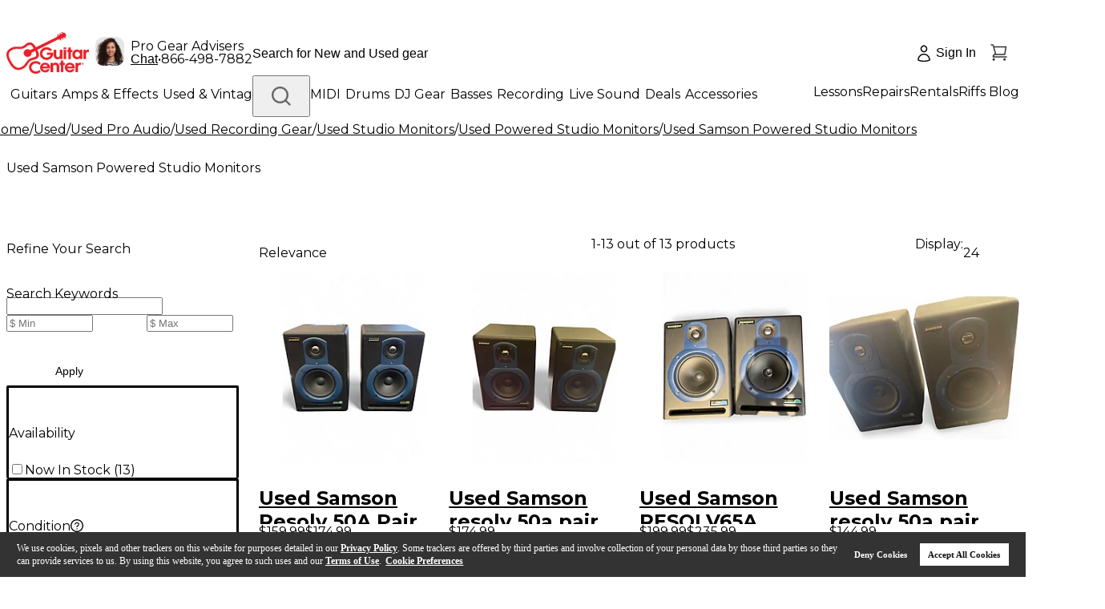

--- FILE ---
content_type: application/javascript; charset=UTF-8
request_url: https://www.guitarcenter.com/_next/static/chunks/8773-f90dc32149358c51.js
body_size: 10477
content:
"use strict";(self.webpackChunk_N_E=self.webpackChunk_N_E||[]).push([[8773],{48773:function(e,t,a){a.d(t,{Z:function(){return G}});var o=a(52322),i=a(67530),r=a(79967),n=a(19105),s=a(86528),c=a(25237),l=a.n(c),d=a(2784),b=a(66628),x=a(88003),p=a.n(x),f=function(e){let{footerLegal:t,loadClarip:a}=e;return(0,o.jsxs)("section",{className:"jsx-a548514e836437cd",children:[(0,o.jsx)("div",{className:"jsx-a548514e836437cd footer-legal-wrap h-[60px] w-full bg-black",children:(0,o.jsx)("div",{dangerouslySetInnerHTML:{__html:t},onClick:a,className:"jsx-a548514e836437cd mx-auto flex h-full flex-wrap items-center justify-center font-bold text-white lg:justify-between"})}),(0,o.jsx)(p(),{id:"a548514e836437cd",children:".legal-footer-wrap,.footer-legal-wrap>div{width:100%;max-width:1280px;font-size:12px}@media(max-width:767px){.legal-footer-wrap,.footer-legal-wrap>div{text-align:center}}.legal-footer-wrap span{font-family:var(--font-montserrat),sans-serif}.legal-footer-wrap a:not(.hidden),.footer-legal-wrap>div a:not(.hidden){display:inline-block;margin-left:23px;color:var(--color-std-white);font-weight:normal;font-size:10px;line-height:18px;font-family:var(--font-montserrat),var(--font-instrument-sans),Helvetica,sans-serif}.legal-footer-wrap a:not(.hidden):hover,.footer-legal-wrap>div a:not(.hidden):hover{color:var(--color-std-white);text-decoration:underline}.legal-footer-wrap{display:-webkit-box;display:-webkit-flex;display:-moz-box;display:-ms-flexbox;display:flex;-webkit-box-pack:start;-webkit-justify-content:flex-start;-moz-box-pack:start;-ms-flex-pack:start;justify-content:flex-start}.legal-footer-wrap a:not(.hidden):hover,.footer-legal-wrap>div a:not(.hidden):hover{color:var(--color-std-white);text-decoration:underline}.legal-footer-wrap a.right,.footer-legal-wrap>div a.right{float:none}"})]})},m=a(29550),h=function(e){let{footerLinkConfig:t=[],bbbLinksHTML:a}=e,i=(0,d.useMemo)(()=>a.replace(/<img/g,'<img width="108px" height="32px" '),[a]);return(0,o.jsxs)("section",{className:"jsx-a89d5768aa1ad87f",children:[(0,o.jsxs)("div",{className:"jsx-a89d5768aa1ad87f footer-links-wrap mx-auto max-w-(--breakpoint-xl) overflow-hidden px-5 md:px-0",children:[(0,m.i)(t)&&t.map(e=>(0,o.jsxs)("div",{className:"jsx-a89d5768aa1ad87f footer-links-item float-left w-[162px] px-[10px] md:pb-12",children:[(0,o.jsx)("h6",{className:"jsx-a89d5768aa1ad87f footer-heading",children:e.title}),(0,o.jsx)("ul",{className:"jsx-a89d5768aa1ad87f font-normal",children:e.links.map(e=>(0,o.jsx)("li",{className:"jsx-a89d5768aa1ad87f",children:(0,o.jsx)("a",{href:e.href,className:"jsx-a89d5768aa1ad87f",children:e.text})},e.text))})]},e.title)),(0,o.jsxs)("div",{className:"jsx-a89d5768aa1ad87f how-we-doing float-right w-auto px-[10px] pb-12 md:min-w-[256px]",children:[(0,o.jsx)("h6",{className:"jsx-a89d5768aa1ad87f footer-heading",children:"How Are We Doing?"}),(0,o.jsx)("a",{href:"/customer-service/email-us?deptId=customer_service",className:"jsx-a89d5768aa1ad87f provide-feedback text-std-gray-600 text-base",children:"Provide Feedback"}),(0,o.jsx)("div",{dangerouslySetInnerHTML:{__html:i},className:"jsx-a89d5768aa1ad87f footer-bbb-links-wrap"})]})]}),(0,o.jsx)(p(),{id:"23af4ff2a7d0a260",children:".footer-bbb-links-wrap .bbb-links{display:-webkit-box;display:-webkit-flex;display:-moz-box;display:-ms-flexbox;display:flex;-webkit-box-align:center;-webkit-align-items:center;-moz-box-align:center;-ms-flex-align:center;align-items:center;-webkit-box-pack:row;-webkit-justify-content:row;-moz-box-pack:row;-ms-flex-pack:row;justify-content:row}@media(min-width:768px){.footer-bbb-links-wrap .bbb-links{-webkit-box-pack:justify;-webkit-justify-content:space-between;-moz-box-pack:justify;-ms-flex-pack:justify;justify-content:space-between}}.footer-bbb-links-wrap .bbb-links .bbb-img{display:inline-block;width:48px;height:93px;text-indent:-9999px;background:url(/assets/images/common/sprite-gc-global.png)no-repeat -56px 0}.footer-bbb-links-wrap .bbb-links .bbb-caru-link img{-webkit-align-self:baseline;-ms-flex-item-align:baseline;align-self:baseline;width:107px}"}),(0,o.jsx)(p(),{id:"25b9107a182f071b",children:".footer-links-wrap.jsx-a89d5768aa1ad87f{max-width:1280px}.footer-links-wrap.jsx-a89d5768aa1ad87f .footer-heading.jsx-a89d5768aa1ad87f{margin-bottom:10px;color:#000;font-family:var(--font-montserrat),var(--font-instrument-sans),Helvetica,sans-serif;font-size:18px;line-height:27px}@media(max-width:767px){.footer-links-wrap.jsx-a89d5768aa1ad87f .footer-heading.jsx-a89d5768aa1ad87f{font-size:14px;white-space:normal}}.footer-links-wrap.jsx-a89d5768aa1ad87f .footer-links-item.jsx-a89d5768aa1ad87f{}.footer-links-wrap.jsx-a89d5768aa1ad87f .footer-links-item.jsx-a89d5768aa1ad87f.jsx-a89d5768aa1ad87f:nth-child(1){margin-right:-webkit-calc((100%*.1107) - 23px);margin-right:-moz-calc((100%*.1107) - 23px);margin-right:calc((100%*.1107) - 23px)}.footer-links-wrap.jsx-a89d5768aa1ad87f .footer-links-item.jsx-a89d5768aa1ad87f.jsx-a89d5768aa1ad87f:nth-child(2){margin-right:-webkit-calc((100%*.1966) - 157px);margin-right:-moz-calc((100%*.1966) - 157px);margin-right:calc((100%*.1966) - 157px)}.footer-links-wrap.jsx-a89d5768aa1ad87f .footer-links-item.jsx-a89d5768aa1ad87f.jsx-a89d5768aa1ad87f:nth-child(3){width:200px}.footer-links-wrap.jsx-a89d5768aa1ad87f.jsx-a89d5768aa1ad87f ul.jsx-a89d5768aa1ad87f li.jsx-a89d5768aa1ad87f{height:22px}.footer-links-wrap.jsx-a89d5768aa1ad87f.jsx-a89d5768aa1ad87f ul.jsx-a89d5768aa1ad87f li.jsx-a89d5768aa1ad87f.jsx-a89d5768aa1ad87f a.jsx-a89d5768aa1ad87f{display:inline-block;margin-bottom:2px;color:#000;font-weight:400;font-size:14px;line-height:22px;white-space:nowrap}@media(max-width:767px){.footer-links-wrap.jsx-a89d5768aa1ad87f.jsx-a89d5768aa1ad87f ul.jsx-a89d5768aa1ad87f li.jsx-a89d5768aa1ad87f.jsx-a89d5768aa1ad87f a.jsx-a89d5768aa1ad87f{font-size:12px;white-space:normal}}.footer-links-wrap.jsx-a89d5768aa1ad87f.jsx-a89d5768aa1ad87f ul.jsx-a89d5768aa1ad87f li.jsx-a89d5768aa1ad87f.jsx-a89d5768aa1ad87f a.jsx-a89d5768aa1ad87f.jsx-a89d5768aa1ad87f:hover{color:var(--color-std-red-200)}.footer-links-wrap.jsx-a89d5768aa1ad87f .how-we-doing.jsx-a89d5768aa1ad87f{margin-right:-webkit-calc((100%*.2664) - 211px);margin-right:-moz-calc((100%*.2664) - 211px);margin-right:calc((100%*.2664) - 211px)}.footer-links-wrap.jsx-a89d5768aa1ad87f .provide-feedback.jsx-a89d5768aa1ad87f{display:-webkit-box;display:-webkit-flex;display:-moz-box;display:-ms-flexbox;display:flex;-webkit-box-align:center;-webkit-align-items:center;-moz-box-align:center;-ms-flex-align:center;align-items:center;-webkit-box-pack:center;-webkit-justify-content:center;-moz-box-pack:center;-ms-flex-pack:center;justify-content:center;-webkit-border-radius:3px;-moz-border-radius:3px;border-radius:3px;height:34px;margin-top:15px;margin-bottom:20px;font-family:var(--font-montserrat),var(--font-instrument-sans),Helvetica,sans-serif;font-size:16px;line-height:24px;font-weight:bold;border:1px solid var(--color-std-gray-600)}@media(max-width:767px){.footer-links-wrap.jsx-a89d5768aa1ad87f .provide-feedback.jsx-a89d5768aa1ad87f{width:145px;font-size:12px;white-space:normal}}"})]})},g=a(89743),u=a(21433),j=a(55307),k=a(54085),w=a(39978),v=a(59820),y=a(92457),C=a(12524),N=a.n(C),L=()=>{let[e,t]=(0,d.useState)(!1),{messageContent:a,storeConfig:r={value:{enableClarip:!0}}}=(0,n.w)(),[s]=(0,j.cI)(),{trackEvent:c}=(0,b.rS)(),{data:l}=(0,v.a)({queryKey:["claripInfo"],queryFn:()=>(0,g.Y)(33)}),x=async()=>{let e=new FormData;if(await s.validateFields()){let a=r?.value?.enableClarip===!0?"https://gci.clarip.com/api/consent-management/universal":"/pages/manage-subscription",{email:o}=s.getFieldsValue();e.append("email",o),e.append("id","33"),e.append("consentCap-33","on"),e.append("consent","yes"),(0,u.DX)({api:a,bodyFormData:e,callBack:()=>{t(!0),c({event:"emailSignup",formId:"gcNewsletterForm",email:o}),window.dispatchEvent(new CustomEvent("emailSignup",{detail:{event:"emailSignup",formId:"gcNewsletterForm",email:o}}))}}).catch(e=>{console.log(e),c({event:"emailSignupError",errorType:e})})}};return(0,o.jsxs)("div",{className:"jsx-3bbcef601b528c61 bg-std-gray-200 px-4 pt-7 pb-[10px] text-center md:px-0 lg:pb-[30px]",children:[(0,o.jsx)("div",{style:{lineHeight:"22px"},className:"jsx-3bbcef601b528c61 "+(N()("mb-3.5 text-lg font-black",e&&"hidden"||"")||""),children:a?.contentItem?.GC_DESKTOP_FOOTER_EMAIL_SIGNUP_HEADER_TEXT||i.$U}),(0,o.jsxs)(j.default,{form:s,onFinish:x,name:"emailForm",className:N()("footer-sign-up flex flex-col justify-center md:flex-row",e&&"hidden"||""),colon:!1,children:[(0,o.jsxs)("div",{className:"jsx-3bbcef601b528c61",children:[(0,o.jsx)(j.xJ,{name:"email",label:"Email",rules:[{required:!0,message:"Please enter your email!"},{type:"email",message:'Please include an "@" in the email address!'}],validateTrigger:"onBlur",className:"mb-3 text-center md:text-left",children:(0,o.jsx)(k.ZP,{className:"border-std-gray-400 rounded border-2 font-normal md:mr-3.5",placeholder:"Enter Email Address (Required):",title:a?.contentItem?.GC_DESKTOP_FOOTER_EMAIL_SIGNUP_INPUT_TITLE||i.d$,style:{width:458,maxWidth:"100%",height:36}})}),r?.value?.enableClarip===!0&&(0,o.jsx)(j.xJ,{name:"consentCap-33",valuePropName:"checked",className:"text-center md:text-left",rules:[{validator:(e,t)=>t?Promise.resolve():Promise.reject(Error("Please check this box if you want to processed"))}],children:(0,o.jsx)(y.Z,{className:"items-center",children:(0,o.jsx)("span",{className:"jsx-3bbcef601b528c61 relative text-xs",children:l?.content})})})]}),(0,o.jsx)(j.xJ,{children:(0,o.jsx)(w.ZP,{type:"primary",htmlType:"submit",width:156,height:36,fontSize:14,className:"mx-auto mt-[15px] md:mt-0",children:a?.contentItem?.GC_DESKTOP_FOOTER_EMAIL_SIGNUP_BUTTON_LABEL||i.TD})})]}),(0,o.jsx)("p",{className:"jsx-3bbcef601b528c61 "+(N()("color-std-gray-600 text-center text-base",!e&&"hidden"||"")||""),children:"Thank you for signing up!"}),(0,o.jsx)(p(),{id:"3bbcef601b528c61",children:"form.footer-sign-up .ant-form-item-label{display:none}form.footer-sign-up input:not(.ant-input-status-error):hover{border-color:var(--color-std-gray-600)}form.footer-sign-up .ant-input-status-error:not(.ant-input-disabled){background-color:var(--color-std-red-orange-50)}form.footer-sign-up .ant-form-item-explain-error{margin-top:8px}form.footer-sign-up .ant-checkbox{background-color:var(--color-std-white)}"})]})},z=a(66896);let S={ariaLabel:"facebook",className:"gc-icon gc-icon-facebook-round flex items-center justify-center",width:40,height:40,backgroundColor:"var(--color-std-gray-100)",color:"var(--color-std-gray-600)"};var P=(0,z.v)(({width:e=S.width,height:t=S.height,backgroundColor:a=S.backgroundColor,color:i=S.color,accessibilityTitle:r="Facebook",accessibilityDesc:n,ariaHidden:s=!1,titleId:c="facebook-round-icon",descId:l})=>(0,o.jsxs)("svg",{width:e,height:t,viewBox:"0 0 40 40",fill:"none",xmlns:"http://www.w3.org/2000/svg","aria-labelledby":`${c}${l?` ${l}`:""}`,"aria-hidden":s,children:[(0,o.jsx)("title",{id:c,children:r}),n&&(0,o.jsx)("desc",{id:l,children:n}),(0,o.jsx)("rect",{width:"40",height:"40",rx:"20",fill:a}),(0,o.jsx)("path",{d:"M22.0432 13.4079V16.7916H25.999L25.3726 21.3495H22.0432V31.8509C21.3757 31.9488 20.6927 32 19.9995 32C19.1993 32 18.4135 31.9325 17.6482 31.8019V21.3495H14V16.7916H17.6482V12.6516C17.6482 10.0831 19.6158 8 22.0442 8V8.00218C22.0514 8.00218 22.0576 8 22.0648 8H26V11.942H23.4286C22.6644 11.942 22.0442 12.5982 22.0442 13.4069L22.0432 13.4079Z",fill:i})]}),S);let E={ariaLabel:"x",className:"gc-icon gc-icon-x-round flex items-center justify-center",width:40,height:40,backgroundColor:"var(--color-std-gray-100)",color:"var(--color-std-gray-600)"};var _=(0,z.v)(({width:e=E.width,height:t=E.height,backgroundColor:a=E.backgroundColor,color:i=E.color,accessibilityTitle:r="X",accessibilityDesc:n,ariaHidden:s=!1,titleId:c="x-round-icon",descId:l})=>(0,o.jsxs)("svg",{width:e,height:t,viewBox:"0 0 40 40",fill:"none",xmlns:"http://www.w3.org/2000/svg","aria-labelledby":`${c}${l?` ${l}`:""}`,"aria-hidden":s,children:[(0,o.jsx)("title",{id:c,children:r}),n&&(0,o.jsx)("desc",{id:l,children:n}),(0,o.jsx)("rect",{width:"40",height:"40",rx:"20",fill:a}),(0,o.jsx)("path",{d:"M10.0481 11L17.7698 20.9279L10 29H11.7492L18.5523 21.9331L24.0486 29H30L21.8442 18.5136L29.0767 11H27.3275L21.0629 17.5084L16.0007 11H10.0493H10.0481ZM12.6197 12.2387H15.3531L27.4261 27.7613H24.6926L12.6197 12.2387Z",fill:i})]}),E);let H={ariaLabel:"youtube",className:"gc-icon gc-icon-youtube-round flex items-center justify-center",width:40,height:40,backgroundColor:"var(--color-std-gray-100)",color:"var(--color-std-gray-600)"};var T=(0,z.v)(({width:e=H.width,height:t=H.height,backgroundColor:a=H.backgroundColor,color:i=H.color,accessibilityTitle:r="YouTube",accessibilityDesc:n,ariaHidden:s=!1,titleId:c="youtube-round-icon",descId:l})=>(0,o.jsxs)("svg",{width:e,height:t,viewBox:"0 0 40 40",fill:"none",xmlns:"http://www.w3.org/2000/svg","aria-labelledby":`${c}${l?` ${l}`:""}`,"aria-hidden":s,children:[(0,o.jsx)("title",{id:c,children:r}),n&&(0,o.jsx)("desc",{id:l,children:n}),(0,o.jsx)("rect",{width:"40",height:"40",rx:"20",fill:a}),(0,o.jsx)("path",{d:"M31.7955 16.0572C31.648 14.6117 31.3308 13.0138 30.1633 12.174C29.2591 11.5228 28.0705 11.4987 26.9609 11.5C24.6154 11.5 22.2685 11.5041 19.923 11.5054C17.6669 11.5081 15.4109 11.5094 13.1549 11.5121C12.2124 11.5121 11.2963 11.4385 10.421 11.8531C9.66944 12.2088 9.08108 12.8854 8.72701 13.6382C8.23606 14.6853 8.13339 15.8714 8.07416 17.0294C7.96492 19.1381 7.97676 21.2523 8.10707 23.3597C8.20316 24.8975 8.44666 26.5971 9.61679 27.5772C10.654 28.4451 12.1176 28.4879 13.4628 28.4892C17.7327 28.4932 22.0039 28.4972 26.2752 28.4999C26.8227 28.5012 27.394 28.4905 27.952 28.429C29.0498 28.3087 30.0962 27.9891 30.8017 27.1627C31.5138 26.3296 31.6967 25.1703 31.8047 24.0724C32.0679 21.4087 32.0653 18.7196 31.7955 16.0572ZM17.4537 23.7341V16.2658L23.8191 19.9993L17.4537 23.7341Z",fill:i})]}),H);let I={ariaLabel:"instagram",className:"gc-icon gc-icon-instagram-round flex items-center justify-center",width:40,height:40,backgroundColor:"var(--color-std-gray-100)",color:"var(--color-std-gray-600)"};var M=(0,z.v)(({width:e=I.width,height:t=I.height,backgroundColor:a=I.backgroundColor,color:i=I.color,accessibilityTitle:r="Instagram",accessibilityDesc:n,ariaHidden:s=!1,titleId:c="instagram-round-icon",descId:l})=>(0,o.jsxs)("svg",{width:e,height:t,viewBox:"0 0 40 40",fill:"none",xmlns:"http://www.w3.org/2000/svg","aria-labelledby":`${c}${l?` ${l}`:""}`,"aria-hidden":s,children:[(0,o.jsx)("title",{id:c,children:r}),n&&(0,o.jsx)("desc",{id:l,children:n}),(0,o.jsx)("rect",{width:"40",height:"40",rx:"20",fill:a}),(0,o.jsx)("path",{d:"M25.4945 9.46777H14.5056C11.4698 9.46777 9 11.9375 9 14.9734V25.0266C9 28.0625 11.4698 30.5323 14.5056 30.5323H25.4945C28.5304 30.5323 31.0002 28.0625 31.0002 25.0266V14.9734C31.0002 11.9375 28.5304 9.46777 25.4945 9.46777ZM10.9422 14.9734C10.9422 13.0088 12.541 11.41 14.5056 11.41H25.4945C27.4591 11.41 29.0579 13.0088 29.0579 14.9734V25.0266C29.0579 26.9913 27.4591 28.5901 25.4945 28.5901H14.5056C12.541 28.5901 10.9422 26.9913 10.9422 25.0266V14.9734Z",fill:i}),(0,o.jsx)("path",{d:"M20.0001 25.1198C22.8232 25.1198 25.1213 22.823 25.1213 19.9986C25.1213 17.1743 22.8244 14.8774 20.0001 14.8774C17.1757 14.8774 14.8789 17.1743 14.8789 19.9986C14.8789 22.823 17.1757 25.1198 20.0001 25.1198ZM20.0001 16.8209C21.7532 16.8209 23.179 18.2468 23.179 19.9999C23.179 21.753 21.7532 23.1788 20.0001 23.1788C18.247 23.1788 16.8211 21.753 16.8211 19.9999C16.8211 18.2468 18.247 16.8209 20.0001 16.8209Z",fill:i}),(0,o.jsx)("path",{d:"M25.5952 15.7058C26.3554 15.7058 26.975 15.0872 26.975 14.3256C26.975 13.5639 26.3566 12.9453 25.5952 12.9453C24.8337 12.9453 24.2153 13.5639 24.2153 14.3256C24.2153 15.0872 24.8337 15.7058 25.5952 15.7058Z",fill:i})]}),I);let $={ariaLabel:"tiktok",className:"gc-icon gc-icon-tiktok-round flex items-center justify-center",width:40,height:40,backgroundColor:"var(--color-std-gray-100)",color:"var(--color-std-gray-600)"},F=[{name:"Facebook",url:"https://www.facebook.com/GuitarCenter",icon:P,className:"facebook"},{name:"X",url:"https://twitter.com/guitarcenter",icon:_,className:"twitter"},{name:"YouTube",url:"https://www.youtube.com/guitarcenter",icon:T,className:"youtube"},{name:"Instagram",url:"https://www.instagram.com/guitarcenter",icon:M,className:"instagram"},{name:"TikTok",url:"https://www.tiktok.com/@guitarcenter",icon:(0,z.v)(({width:e=$.width,height:t=$.height,backgroundColor:a=$.backgroundColor,color:i=$.color,accessibilityTitle:r="TikTok",accessibilityDesc:n,ariaHidden:s=!1,titleId:c="tiktok-round-icon",descId:l})=>(0,o.jsxs)("svg",{width:e,height:t,viewBox:"0 0 40 40",fill:"none",xmlns:"http://www.w3.org/2000/svg","aria-labelledby":`${c}${l?` ${l}`:""}`,"aria-hidden":s,children:[(0,o.jsx)("title",{id:c,children:r}),n&&(0,o.jsx)("desc",{id:l,children:n}),(0,o.jsx)("rect",{width:"40",height:"40",rx:"20",fill:a}),(0,o.jsx)("path",{d:"M29 14.8427V18.2898C28.3742 18.231 27.561 18.0941 26.6615 17.7769C25.4869 17.3625 24.6126 16.7959 24.0399 16.3571V23.3244L24.0253 23.3026C24.0346 23.4408 24.0399 23.5815 24.0399 23.7235C24.0399 27.1834 21.1154 30 17.52 30C13.9245 30 11 27.1834 11 23.7235C11 20.2635 13.9245 17.4456 17.52 17.4456C17.8721 17.4456 18.2175 17.4725 18.555 17.5249V20.9222C18.2308 20.8109 17.8827 20.7508 17.52 20.7508C15.8179 20.7508 14.4321 22.0837 14.4321 23.7235C14.4321 25.3633 15.8179 26.6961 17.52 26.6961C19.222 26.6961 20.6079 25.362 20.6079 23.7235C20.6079 23.6621 20.6066 23.6007 20.6026 23.5393V10H24.1808C24.1941 10.2916 24.206 10.5858 24.2193 10.8775C24.2432 11.4518 24.4558 12.0031 24.8265 12.4546C25.261 12.9854 25.9028 13.6019 26.8036 14.0944C27.6474 14.5536 28.4393 14.7519 29 14.8452V14.8427Z",fill:i})]}),$),className:"tiktok"}];var Z=function(e){let{phoneNumber:t,spaPhoneNumber:a,bbbLinksHTML:r,mobileConnectLinks:n,loadClarip:s}=e,c=""===n?i.g5:n,l=(0,d.useMemo)(()=>r.replace(/<img/g,'<img width="140px" height="42px" '),[r]);return(0,o.jsxs)("div",{className:"jsx-60c1b1e26b002864 mobile-footer gc-hidden bg-[#424242] px-[10px] text-center text-white",children:[(0,o.jsxs)("div",{className:"jsx-60c1b1e26b002864 contact-phone-list",children:[(0,o.jsx)("div",{className:"jsx-60c1b1e26b002864 contact-phone-wrapper bg-std-gray-600 float-left mx-0 my-[10px] w-[48%] p-px",children:(0,o.jsxs)("div",{className:"jsx-60c1b1e26b002864 contact-phone",children:[" ",(0,o.jsx)("a",{href:`tel:${t}`,className:"jsx-60c1b1e26b002864 ui-link block",children:t||"866-498-7882"})," ",(0,o.jsx)("span",{className:"jsx-60c1b1e26b002864",children:"English"})," "]})}),(0,o.jsx)("div",{className:"jsx-60c1b1e26b002864 contact-phone-wrapper bg-std-gray-600 spanish float-right mx-0 my-[10px] w-[48%] p-px",children:(0,o.jsxs)("div",{className:"jsx-60c1b1e26b002864 contact-phone",children:[" ",(0,o.jsx)("a",{href:`tel:${a}`,className:"jsx-60c1b1e26b002864 ui-link block",children:a||"877-687-5402"})," ",(0,o.jsx)("span",{className:"jsx-60c1b1e26b002864",children:"Espa\xf1ol"})]})}),(0,o.jsx)("div",{id:"btnChatNowFooter",className:"jsx-60c1b1e26b002864 contact-phone-wrapper bg-std-gray-600 float-left mx-0 my-[10px] hidden w-full p-px",children:(0,o.jsxs)("div",{className:"jsx-60c1b1e26b002864 contact-phone",children:[" ",(0,o.jsx)("a",{href:"/common/chatPopup.jsp?entryPointId=1001&brandId=GCChat&sourceId=GCChat&liveChat=true",target:"blank",className:"jsx-60c1b1e26b002864 ui-link block h-[43px]",children:"Chat Now"})," "]})})]}),(0,o.jsxs)("ul",{className:"jsx-60c1b1e26b002864 site-links border-std-gray-500 float-left mb-2 border border-x-0",children:[(0,o.jsxs)("li",{className:"jsx-60c1b1e26b002864 gift-card",children:[" ",(0,o.jsx)("a",{href:"/Gift-Card",className:"jsx-60c1b1e26b002864 ui-link float-left",children:"Gift Card"})," "]}),(0,o.jsxs)("li",{className:"jsx-60c1b1e26b002864 customer-service",children:[" ",(0,o.jsx)("a",{href:"/customer-service/",className:"jsx-60c1b1e26b002864 ui-link",children:"Customer Service"})," "]}),(0,o.jsxs)("li",{className:"jsx-60c1b1e26b002864 financing",children:[" ",(0,o.jsx)("a",{href:"/Special-Financing-Offers.gc",className:"jsx-60c1b1e26b002864 ui-link",children:"Financing"})," "]}),(0,o.jsxs)("li",{className:"jsx-60c1b1e26b002864 mobile-app",children:[" ",(0,o.jsx)("a",{href:"/pages/mobile-app",className:"jsx-60c1b1e26b002864 ui-link float-right",children:"Mobile App"})," "]})]}),(0,o.jsxs)("div",{className:"jsx-60c1b1e26b002864 mobile-footer-section px-2 font-normal",children:[(0,o.jsxs)("div",{className:"jsx-60c1b1e26b002864 mb-4.5 flex w-full justify-between gap-2",children:[F.map(e=>{let t=e.icon;return(0,o.jsxs)("a",{href:e.url,target:"_blank",rel:"noopener noreferrer","aria-describedby":"audioeye_new_window_message",className:"jsx-60c1b1e26b002864",children:[(0,o.jsx)(t,{className:"jsx-60c1b1e26b002864"}),(0,o.jsx)("span",{className:"jsx-60c1b1e26b002864 sr-only",children:e.name})]},e.name)}),(0,o.jsx)("div",{className:"jsx-60c1b1e26b002864 feedback float-right w-[44%] pt-px text-right",children:(0,o.jsx)("a",{href:"/customer-service/email-us?deptId=Feedback",id:"feedback",rel:"external",className:"jsx-60c1b1e26b002864 feedback-link ui-link",children:"Give Feedback"})})]}),(0,o.jsx)("div",{dangerouslySetInnerHTML:{__html:c},onClick:s,className:"jsx-60c1b1e26b002864 mobileConnectLinks"}),(0,o.jsx)("div",{className:"jsx-60c1b1e26b002864 bbb-link-mobile mb-[10px]",children:(0,o.jsx)("div",{dangerouslySetInnerHTML:{__html:l},className:"jsx-60c1b1e26b002864 footer-bbb-links-wrap"})}),(0,o.jsx)("p",{className:"jsx-60c1b1e26b002864 copyright mb-[10px] pb-[10px] text-xs",children:"Copyright \xa9 Guitar Center Inc."})]}),(0,o.jsx)(p(),{id:"e8ecd005e8fb3c2a",children:".mobileConnectLinks{}.mobileConnectLinks .legal{}@media(max-width:975.9px){.mobileConnectLinks .legal{font-size:10px;clear:both;display:table;margin:0 auto 11px;width:100%}.mobileConnectLinks .legal li{display:table-cell;vertical-align:middle;font-family:var(--font-instrument-sans),Helvetica,sans-serif;line-height:15px;padding:0 5px}.mobileConnectLinks .legal .ui-link{line-height:15.6px}}@media(min-width:568px){.mobileConnectLinks .legal{font-size:14px}}@media(min-width:400px){.mobileConnectLinks .legal{font-size:12px}}@media(min-width:768px){.mobileConnectLinks .legal li{width:25%}}.mobileConnectLinks a{color:var(--color-std-white);text-decoration:none}.bbb-link-mobile .footer-bbb-links-wrap{display:block}.bbb-link-mobile .footer-bbb-links-wrap .bbb-link{display:none}.bbb-link-mobile .footer-bbb-links-wrap .bbb-caru-link{margin:0 auto;text-align:center;display:inline-block}.bbb-link-mobile .footer-bbb-links-wrap .bbb-caru-link img{width:140px!important}"}),(0,o.jsx)(p(),{id:"4945bd20453c7e9",children:'.mobile-footer.jsx-60c1b1e26b002864{}@media(max-width:975.9px){.mobile-footer.jsx-60c1b1e26b002864{display:block;font-family:var(--font-instrument-sans),Helvetica,sans-serif;text-align:center}.mobile-footer.jsx-60c1b1e26b002864.jsx-60c1b1e26b002864 a.jsx-60c1b1e26b002864{color:var(--color-std-white);text-decoration:none}.mobile-footer.jsx-60c1b1e26b002864 .contact-phone.jsx-60c1b1e26b002864 a.jsx-60c1b1e26b002864::before{display:none}.mobile-footer.jsx-60c1b1e26b002864 #feedback.jsx-60c1b1e26b002864{font-family:var(--font-montserrat),var(--font-instrument-sans),Helvetica,sans-serif;font-size:12px;font-weight:bold}}.mobile-footer.jsx-60c1b1e26b002864 .contact-phone-list.jsx-60c1b1e26b002864{padding-left:2%;padding-right:2%}.mobile-footer.jsx-60c1b1e26b002864 .contact-phone-wrapper.jsx-60c1b1e26b002864{background:-webkit-linear-gradient(var(--color-std-gray-500),var(--color-std-gray-600));background:-moz-linear-gradient(var(--color-std-gray-500),var(--color-std-gray-600));background:-o-linear-gradient(var(--color-std-gray-500),var(--color-std-gray-600));background:linear-gradient(var(--color-std-gray-500),var(--color-std-gray-600));-webkit-border-radius:4px;-moz-border-radius:4px;border-radius:4px}.mobile-footer.jsx-60c1b1e26b002864 .contact-phone-wrapper.jsx-60c1b1e26b002864.jsx-60c1b1e26b002864 span.jsx-60c1b1e26b002864{padding-bottom:7px;font-weight:bold;font-size:12px;line-height:1.3;vertical-align:top}.mobile-footer.jsx-60c1b1e26b002864 #btnChatNowFooter.jsx-60c1b1e26b002864 a.jsx-60c1b1e26b002864::before{position:relative;top:5px;display:inline-block;width:32px;height:32px;margin:0 10px 0 30px;background-image:url("https://static.guitarcenter.com/img/brand/mobile-gc/sprite_shared-ui_2x.webp?vId=ecmd-2021.8.1-gc-sam.0b");background-repeat:no-repeat;background-position:-215px -75px;-webkit-background-size:250px 172px;-moz-background-size:250px 172px;-o-background-size:250px 172px;background-size:250px 172px}.mobile-footer.jsx-60c1b1e26b002864 .contact-phone.jsx-60c1b1e26b002864{font-size:20px;line-height:20.8px;background:#424242;-webkit-border-radius:3px;-moz-border-radius:3px;border-radius:3px}.mobile-footer.jsx-60c1b1e26b002864 .contact-phone.jsx-60c1b1e26b002864.jsx-60c1b1e26b002864 a.ui-link.jsx-60c1b1e26b002864{display:block;padding:10px;font-weight:bold;font-size:20px;line-height:20px;text-decoration:none}.mobile-footer.jsx-60c1b1e26b002864 .site-links.jsx-60c1b1e26b002864{float:left;width:100%;padding:12px 2%;font-size:11px;line-height:15.6px}.mobile-footer.jsx-60c1b1e26b002864 .site-links.jsx-60c1b1e26b002864.jsx-60c1b1e26b002864 li.jsx-60c1b1e26b002864{display:inline-block;font-family:var(--font-montserrat),var(--font-instrument-sans),Helvetica,sans-serif;float:left;width:27%}.mobile-footer.jsx-60c1b1e26b002864 .site-links.jsx-60c1b1e26b002864.jsx-60c1b1e26b002864 li.gift-card.jsx-60c1b1e26b002864,.mobile-footer.jsx-60c1b1e26b002864 .site-links.jsx-60c1b1e26b002864.jsx-60c1b1e26b002864 li.mobile-app.jsx-60c1b1e26b002864{width:23%}.mobile-footer.jsx-60c1b1e26b002864 .site-links.jsx-60c1b1e26b002864.jsx-60c1b1e26b002864 a.jsx-60c1b1e26b002864{position:relative;display:block;padding-top:38px}.mobile-footer.jsx-60c1b1e26b002864 .site-links.jsx-60c1b1e26b002864.jsx-60c1b1e26b002864 a.jsx-60c1b1e26b002864::before{position:absolute;top:0;left:50%;display:block;background-image:url("https://static.guitarcenter.com/img/brand/mobile-gc/sprite_shared-ui_2x.webp?vId=ecmd-2021.8.1-gc-sam.0b");background-repeat:no-repeat;-webkit-background-size:250px 172px;-moz-background-size:250px 172px;-o-background-size:250px 172px;background-size:250px 172px;content:""}.mobile-footer.jsx-60c1b1e26b002864 .site-links.jsx-60c1b1e26b002864 .gift-card.jsx-60c1b1e26b002864 a.jsx-60c1b1e26b002864::before{width:54px;height:32px;margin-left:-27px;background-position:0 -72px}.mobile-footer.jsx-60c1b1e26b002864 .site-links.jsx-60c1b1e26b002864 .customer-service.jsx-60c1b1e26b002864 a.jsx-60c1b1e26b002864::before{width:31px;height:32px;margin-left:-15px;background-position:-64px -40px}.mobile-footer.jsx-60c1b1e26b002864 .site-links.jsx-60c1b1e26b002864 .financing.jsx-60c1b1e26b002864 a.jsx-60c1b1e26b002864::before{width:54px;height:32px;margin-left:-27px;background-position:-55px -72px}.mobile-footer.jsx-60c1b1e26b002864 .site-links.jsx-60c1b1e26b002864 .mobile-app.jsx-60c1b1e26b002864 a.jsx-60c1b1e26b002864::before{left:35%;width:22px;height:37px;background-image:url("https://static.guitarcenter.com/img/brand/mobile-gc/footerMobileAppIcon.png?vId=ecmd-2021.8.1-gc-sam.0b&cb=7");-webkit-background-size:contain;-moz-background-size:contain;-o-background-size:contain;background-size:contain}.mobile-footer.jsx-60c1b1e26b002864 .social-icons.jsx-60c1b1e26b002864{}.mobile-footer.jsx-60c1b1e26b002864 .social-icons.jsx-60c1b1e26b002864.jsx-60c1b1e26b002864 li.jsx-60c1b1e26b002864{font-size:0}.mobile-footer.jsx-60c1b1e26b002864 .social-icons.jsx-60c1b1e26b002864.jsx-60c1b1e26b002864 a.jsx-60c1b1e26b002864{width:32px;height:32px}.mobile-footer.jsx-60c1b1e26b002864 .social-icons.jsx-60c1b1e26b002864 .sr-only.jsx-60c1b1e26b002864{position:absolute;width:1px;height:1px;padding:0;margin:-1px;overflow:hidden;clip:rect(0,0,0,0);white-space:nowrap;border-width:0}.mobile-footer.jsx-60c1b1e26b002864.jsx-60c1b1e26b002864 a.feedback-link.jsx-60c1b1e26b002864{font-size:10px}.mobile-footer.jsx-60c1b1e26b002864.jsx-60c1b1e26b002864 a.feedback-link.jsx-60c1b1e26b002864::before{position:relative;top:-1px;display:inline-block;width:6px;height:6px;margin-right:2px;background-image:url("https://static.guitarcenter.com/img/brand/mobile-gc/sprite_shared-ui_2x.webp?vId=ecmd-2021.8.1-gc-sam.0b");background-repeat:no-repeat;background-position:-168px 0;-webkit-background-size:250px 172px;-moz-background-size:250px 172px;-o-background-size:250px 172px;background-size:250px 172px;content:""}.mobile-footer.jsx-60c1b1e26b002864 .legal.jsx-60c1b1e26b002864{}.mobile-footer.jsx-60c1b1e26b002864 .legal.jsx-60c1b1e26b002864.jsx-60c1b1e26b002864 li.jsx-60c1b1e26b002864{display:table-cell;padding:0 5px;font-family:var(--font-instrument-sans),Helvetica,sans-serif;line-height:15px;vertical-align:middle}.mobile-footer.jsx-60c1b1e26b002864 .legal.jsx-60c1b1e26b002864 .ui-link.jsx-60c1b1e26b002864{line-height:15.6px}.mobile-footer.jsx-60c1b1e26b002864 .copyright.jsx-60c1b1e26b002864::before{position:relative;top:2px;display:inline-block;width:40px;height:21px;margin-right:5px;background-image:url("https://static.guitarcenter.com/img/brand/mobile-gc/sprite_shared-ui_2x.webp?vId=ecmd-2021.8.1-gc-sam.0b");background-repeat:no-repeat;background-position:0 -40px;-webkit-background-size:250px 172px;-moz-background-size:250px 172px;-o-background-size:250px 172px;background-size:250px 172px;content:""}'})]})};let A=l()(()=>a.e(353).then(a.bind(a,70353)),{loadableGenerated:{webpack:()=>[70353]}});var G=function(){let e=(0,s.Z)(),{trackEvent:t}=(0,b.rS)(),[a,c]=(0,d.useState)(!0),{footer:{phoneNumber:l,footerLinkConfig:x,footerLegal:p="",bbbLinksHTML:m=i.qc,spaPhoneNumber:g="",mobileConnectLinks:u=i.g5}}=(0,n.w)();return(0,d.useEffect)(()=>{t({pageLocation:"footer",eventName:"footerLoaded"})},[]),(0,d.useEffect)(()=>{c(!e?.legacy)},[e?.legacy]),(0,o.jsxs)("div",{className:"footer-container m-auto h-auto font-normal print:hidden",children:[(0,o.jsx)(L,{}),(0,o.jsxs)("section",{className:`footer-desktop ${a?"hidden":"block"}`,children:[(0,o.jsx)(A,{phoneNumber:l}),(0,o.jsx)(h,{footerLinkConfig:x,bbbLinksHTML:m}),(0,o.jsx)(f,{footerLegal:p,loadClarip:r.o})]}),(0,o.jsx)("section",{className:`footer-mobile ${a?"block":"hidden"}`,children:(0,o.jsx)(Z,{phoneNumber:l,spaPhoneNumber:g,bbbLinksHTML:m,mobileConnectLinks:u,loadClarip:r.o})})]})}},92457:function(e,t,a){a.d(t,{$:function(){return c},Z:function(){return l}});var o=a(52322),i=a(88003),r=a.n(i),n=a(59277),s=a(20324);function c({className:e,...t}){return(0,o.jsxs)(o.Fragment,{children:[(0,o.jsx)("div",{className:"jsx-f91ab1cde6840b21 "+((0,s.m6)("gc-ghost-checkbox inline-block",e)||""),children:(0,o.jsx)(n.Z,{...t,className:"text-std-gray-600 flex items-center"})}),(0,o.jsx)(r(),{id:"f91ab1cde6840b21",children:".gc-ghost-checkbox{}.gc-ghost-checkbox .ant-checkbox .ant-checkbox-inner{border-width:2px}.gc-ghost-checkbox .ant-checkbox .ant-checkbox-inner::after{top:44%;width:7px;height:13px}.gc-ghost-checkbox .ant-checkbox-checked .ant-checkbox-inner{background-color:transparent!important;border-color:var(--color-std-gray-600)!important}.gc-ghost-checkbox .ant-checkbox-checked .ant-checkbox-inner:after{border-color:var(--color-std-gray-600)}@media(min-width:1024px){.gc-ghost-checkbox .ant-checkbox-wrapper:not(.ant-checkbox-wrapper-disabled):hover .ant-checkbox:not(.ant-checkbox-checked) .ant-checkbox-inner::after{opacity:1;border-color:var(--color-std-gray-600);-webkit-transform:rotate(45deg)scale(1)translate(-50%,-50%);-moz-transform:rotate(45deg)scale(1)translate(-50%,-50%);-ms-transform:rotate(45deg)scale(1)translate(-50%,-50%);-o-transform:rotate(45deg)scale(1)translate(-50%,-50%);transform:rotate(45deg)scale(1)translate(-50%,-50%)}}"})]})}function l({className:e,...t}){return(0,o.jsxs)(o.Fragment,{children:[(0,o.jsx)("div",{className:"jsx-95c928bfac195fb3 "+((0,s.m6)("gc-checkbox inline-block",e)||""),children:(0,o.jsx)(n.Z,{...t,className:"text-std-gray-600 flex items-center"})}),(0,o.jsx)(r(),{id:"95c928bfac195fb3",children:".gc-checkbox{}.gc-checkbox .ant-checkbox .ant-checkbox-inner{border-width:2px}.gc-checkbox .ant-checkbox .ant-checkbox-inner:after{top:47%;width:8px;height:13.2}"})]})}},89743:function(e,t,a){a.d(t,{Y:function(){return i}});var o=a(80451);let i=async e=>{let t=await (0,o.dG)({url:`https://cdn.clarip.com/gci/pageId${e}.json`,method:"GET"});return t?.data}},21433:function(e,t,a){a.d(t,{$j:function(){return p},DX:function(){return c},EQ:function(){return x},IE:function(){return m},Lj:function(){return f},O_:function(){return s},UX:function(){return b},iR:function(){return l},n$:function(){return d},v7:function(){return h}});var o=a(16699),i=a(66394),r=a(3056),n=a(80451);function s(e){return(0,n.ZP)({url:"/atg/account/myaccountActor/emailPasswordResetLink",method:"post",data:{...e},needSession:!0,needShowErrorMessage:!1})}function c(e){return(0,n.dG)({method:"post",url:e.api,data:e.bodyFormData,headers:{"Content-Type":"multipart/form-data"}}).then(()=>e.callBack?e.callBack():null).catch(e=>{i.kg.error({message:"sendUserNewsAndOffersEmail error --->",error:e})})}async function l(e){let{data:t}=await (0,n.ZP)({url:"/ngp/rest/actor/DropletActor/checkIfProfileRegisteredByEmail",method:"post",data:{email:e},needLoading:!1});return t?.value}let d=async e=>{let{needWholeErrorData:t=!1,...a}=e;try{let{data:e}=await (0,n.ZP)({url:"/atg/userprofiling/ProfileActor/login",method:"post",data:{...a},needSession:!0,needShowErrorMessage:!1,needWholeErrorData:t});if(e.statusCode===o.K6)return e}catch(e){if(e?.response?.status===409){await (0,r.BD)(!0);let{data:e}=await (0,n.ZP)({url:"/atg/userprofiling/ProfileActor/login",method:"post",data:{...a},needSession:!0,needWholeErrorData:t});if(e.statusCode===o.K6)return e}throw e}return null},b=async()=>{let e=await (0,n.ZP)({url:"/atg/userprofiling/ProfileActor/logout",method:"post",needSession:!0,clearSession:!0});return e?.data||{}},x=async e=>{let{data:t}=await (0,n.ZP)({url:"/atg/userprofiling/ProfileActor/create-SPA",method:"post",data:{...e},needSession:!0});return t.statusCode===o.K6?t:null},p=async e=>{let t=await (0,n.dG)({url:"/ajax/account/gcProStatus.jsp",params:{email:e},method:"get",needSession:!1,needSPAFlag:!1});return t?.data||{}},f=async e=>{let{data:t}=await (0,n.ZP)({url:"/atg/account/myaccountActor/update-SPA",method:"POST",data:e,needSession:!0});return t?.profile},m=async()=>{let{data:e}=await (0,n.ZP)({url:"/atg/userprofiling/ProfileActor/switchGcProAccount",method:"GET",needSession:!0});return e};function h(e){return(0,n.ZP)({url:"/atg/account/myaccountActor/changePasswordByToken?SPA=true",method:"post",data:{...e},needSession:!0})}},16699:function(e,t,a){a.d(t,{H3:function(){return r},K6:function(){return o},X3:function(){return n},bl:function(){return i},pn:function(){return s}});let o="Success",i="Failure",r="pending",n="success",s="error"},79967:function(e,t,a){a.d(t,{o:function(){return x}});var o=a(66347),i=a(23645);let r="gci.clarip.com",n="cdn.clarip.com",s=["donotsell/assets/css/donotsell-extended.min.css","cookieconsent/assets/css/cookieconsent.min.css"],c=["donotsell/assets/js/block-3rd-parties.min.js","donotsell/assets/js/donotsell-block.min.js","cookieconsent/assets/js/cookieconsent.min.js","cookieconsent/assets/js/clarip-cookie-manager.min.js"],l=!0,d=()=>{let e=Object.defineProperties;return Object.defineProperties=(t,a)=>{if(t instanceof HTMLScriptElement&&a&&"src"in a)try{return e(t,a)}catch(r){console.warn("Clarip script src redefine skipped due to browser limits",r);let{src:o,...i}=a;if(!Object.keys(i).length)return t;return e(t,i)}return e(t,a)},()=>{Object.defineProperties=e}},b=e=>{let t=document.createElement.bind(document),a=d();(0,o.assign)(window,{globalDnsDeployment:!1,claripHost:r,claripCdnHost:n,clientName:"gci",claripClientName:"gci",claripCookieConsentHost:r,claripCookieManagerIdentifier:"cdc8667146323474ce81",dnsControllerType:"option-2",dnsSubmissionUrl:`https://${r}/dsr/success?brand=GC`,standardDsrFormUrl:`https://${r}/dsr/create?brand=GC&type=3`,createDoNotSellLink:0,doNotSellLinkSelector:"a[href='/pages/data-request?clarip=1']",doNotSellCookieName:"dnss_cookie",doNotSellCookieValue:"1",doNotSellCookieExpirationAge:5475,dynamicDSRFormFieldsPrefill:!0,enableGPC:!0,enableEnforcementScope:!1,domainList:[/clarip.com/]}),s.forEach(e=>(0,i.X)({href:`https://${n}/gci/${e}`}));let l=(r,s=0)=>{if(s>=r.length){try{document.createElement=t}catch(e){console.warn("Could not restore original createElement:",e)}a(),(0,o.isFunction)(e)&&setTimeout(e,1e3);return}(0,i.v)({src:`https://${n}/gci/${r[s]}`,onLoad:()=>l(r,s+1)})};l(c)},x=e=>{let t=e?.target,a=t?.href?.includes("clarip=1"),o=t?.id?.includes("consent-management-tool");if(!(a||o))return;e.preventDefault();let i=()=>{a&&(window.createClaripDoNotSellManager(),window.showDoNotSellManager()),o&&window.claripCookieManager.showClaripCookieManager()};l?(l=!1,b(i)):i()}},23645:function(e,t,a){a.d(t,{v:function(){return d},X:function(){return b}});var o=a(66347);let i={acceptCharset:"accept-charset",className:"class",htmlFor:"for",httpEquiv:"http-equiv",noModule:"noModule"},r=new Map,n=new Set,s=["onLoad","dangerouslySetInnerHTML","children","onError","strategy"],c=({el:e,onLoad:t,onError:a,src:o,cacheKey:i})=>{let s=new Promise((a,o)=>{e.addEventListener("load",o=>{a(),t&&t.call(e,o)}),e.addEventListener("error",e=>{o(e)})}).catch(e=>{a&&a(e)});o&&r.set(o,s),n.add(i)},l=({id:e,href:t,src:a,onLoad:i,onError:s})=>{let c=e||t||a;if(c&&n.has(c)){(0,o.isFunction)(i)&&i();return}if(r.has(c)){n.add(c),r.get(c).then(i,s);return}return c},d=e=>{let{src:t,id:a,onLoad:r=()=>{console.log(`${t} script loaded!`)},dangerouslySetInnerHTML:n,children:d="",strategy:b="afterInteractive",onError:x=()=>{console.error(`${t} script load error!!!`)}}=e,p=l({id:a,src:t,onLoad:r,onError:x});if(!p)return;let f=document.createElement("script");for(let[a,l]of(c({el:f,onError:x,onLoad:r,src:t,cacheKey:p}),n?f.innerHTML=n.__html||"":d?f.textContent=(0,o.isString)(d)?d:Array.isArray(d)?d.join(""):"":t&&(f.src=t),Object.entries(e))){if(void 0===l||s.includes(a))continue;let e=i[a]||a.toLowerCase();f.setAttribute(e,l)}f.setAttribute("data-nscript",b),document.body.appendChild(f)},b=e=>{let{href:t,id:a,onLoad:o=()=>{console.log(`${t} style loaded!`)},onError:r=()=>{console.log(`${t} style load error!`)}}=e,n=l({id:a,href:t,onLoad:o,onError:r});if(!n)return;let d=document.createElement("link");for(let[a,l]of(c({el:d,onError:r,onLoad:o,src:t,cacheKey:n}),d.setAttribute("rel","stylesheet"),Object.entries(e))){if(void 0===l||s.includes(a))continue;let e=i[a]||a.toLowerCase();d.setAttribute(e,l)}document.getElementsByTagName("head")[0].appendChild(d)}},54085:function(e,t,a){a.d(t,{Kx:function(){return d},Rn:function(){return x},ro:function(){return b}});var o=a(52322),i=a(88003),r=a.n(i),n=a(73202),s=a(38246),c=a(2784);let l=(0,c.forwardRef)((e,t)=>(0,o.jsxs)(o.Fragment,{children:[(0,o.jsx)(n.Z,{ref:t,...e}),(0,o.jsx)(r(),{id:"e32bb3544f53f304",children:".ant-input-status-error{border-color:var(--color-std-red-orange-200)!important}"})]})),d=(0,c.forwardRef)((e,t)=>(0,o.jsxs)(o.Fragment,{children:[(0,o.jsx)(n.Z.TextArea,{ref:t,...e}),(0,o.jsx)(r(),{id:"e32bb3544f53f304",children:".ant-input-status-error{border-color:var(--color-std-red-orange-200)!important}"})]})),b=(0,c.forwardRef)((e,t)=>(0,o.jsxs)(o.Fragment,{children:[(0,o.jsx)(n.Z.Password,{ref:t,...e}),(0,o.jsx)(r(),{id:"a2952990c009bc8",children:".ant-input-status-error{border-color:var(--color-std-red-orange-200)!important}.ant-input-affix-wrapper.ant-input-suffix{position:relative!important}.ant-input-password-icon{position:absolute!important;top:-8px;right:0}"})]}));t.ZP=l;let x=s.Z}}]);

--- FILE ---
content_type: application/javascript; charset=UTF-8
request_url: https://www.guitarcenter.com/_next/static/chunks/2859-1d3ec2cfdfe0b410.js
body_size: 3460
content:
"use strict";(self.webpackChunk_N_E=self.webpackChunk_N_E||[]).push([[2859],{52859:function(e,t,l){l.d(t,{l:function(){return j},q:function(){return y}});var s=l(52322),a=l(12524),n=l.n(a),i=l(34180),r=l(12739),o=l(4213),c=l(66347),d=l(2784),u=(0,l(66896).v)(({width:e,height:t,color:l})=>(0,s.jsxs)("svg",{width:e,height:t,viewBox:"0 0 48 48",fill:"none",xmlns:"http://www.w3.org/2000/svg",children:[(0,s.jsx)("rect",{width:"48",height:"48",rx:"4",fill:"white"}),(0,s.jsx)("rect",{x:"0.5",y:"0.5",width:"47",height:"47",rx:"3.5",stroke:"#BBBBBB"}),(0,s.jsx)("path",{fillRule:"evenodd",clipRule:"evenodd",d:"M31.9314 11.6686C31.3065 11.0438 30.2935 11.0438 29.6686 11.6686L18.4686 22.8686C18.1686 23.1687 18 23.5756 18 24C18 24.4243 18.1686 24.8313 18.4686 25.1313L29.6686 36.3314C30.2935 36.9562 31.3065 36.9562 31.9314 36.3314C32.5562 35.7065 32.5562 34.6935 31.9314 34.0686L21.8627 24L31.9314 13.9314C32.5562 13.3065 32.5562 12.2935 31.9314 11.6686Z",fill:l})]}),{ariaLabel:"arrow-left-squared",className:"gc-icon gc-icon-arrow-left-squared flex items-center justify-center",width:24,height:24,color:"var(--color-std-gray-600)"});let b=e=>{let[t,l]=(0,d.useState)(!0),[s,a]=(0,d.useState)(!0),[n,i]=(0,d.useState)(!1),r=(0,d.useCallback)(t=>{e&&!n&&(i(!0),("prev"===t?e.scrollPrev:e.scrollNext)(),setTimeout(()=>{i(!1)},200))},[e,n]),o=(0,d.useCallback)(()=>{r("prev")},[r]),c=(0,d.useCallback)(()=>{r("next")},[r]),u=(0,d.useCallback)(()=>{e&&requestAnimationFrame(()=>{let t=e.canScrollPrev(),s=e.canScrollNext();l(!t),a(!s)})},[e]);return(0,d.useEffect)(()=>{if(e)return u(),e.on("reInit",u),e.on("select",u),e.on("scroll",u),e.on("settle",u),()=>{e.off("reInit",u),e.off("select",u),e.off("scroll",u),e.off("settle",u)}},[e,u]),{prevBtnDisabled:t,nextBtnDisabled:s,onPrevButtonClick:o,onNextButtonClick:c}},h=(0,s.jsx)("svg",{className:"embla__button__svg",viewBox:"0 0 532 532",children:(0,s.jsx)("path",{fill:"currentColor",d:"M355.66 11.354c13.793-13.805 36.208-13.805 50.001 0 13.785 13.804 13.785 36.238 0 50.034L201.22 266l204.442 204.61c13.785 13.805 13.785 36.239 0 50.044-13.793 13.796-36.208 13.796-50.002 0a5994246.277 5994246.277 0 0 0-229.332-229.454 35.065 35.065 0 0 1-10.326-25.126c0-9.2 3.393-18.26 10.326-25.2C172.192 194.973 332.731 34.31 355.66 11.354Z"})}),m=e=>{let{children:t,hideNavForMobile:l=!1,hideNavWhenDisabled:a=!1,btnClassName:i,btnSize:r=40,hasDisabledContent:o=!1,...c}=e;return(0,s.jsx)("button",{className:n()("embla__button prev__button","absolute top-1/2 z-10 -translate-y-1/2","left-0 cursor-pointer",`${l?"hidden":""} legacy:flex items-center justify-center`,`${a?"disabled:hidden":"disabled:cursor-not-allowed"}`,`${o?"":"disabled:opacity-35"}`,"rounded",i),type:"button",style:{width:r,height:r},...c,children:t||h})},f=(0,s.jsx)("svg",{className:"embla__button__svg",viewBox:"0 0 532 532",children:(0,s.jsx)("path",{fill:"currentColor",d:"M176.34 520.646c-13.793 13.805-36.208 13.805-50.001 0-13.785-13.804-13.785-36.238 0-50.034L330.78 266 126.34 61.391c-13.785-13.805-13.785-36.239 0-50.044 13.793-13.796 36.208-13.796 50.002 0 22.928 22.947 206.395 206.507 229.332 229.454a35.065 35.065 0 0 1 10.326 25.126c0 9.2-3.393 18.26-10.326 25.2-45.865 45.901-206.404 206.564-229.332 229.52Z"})}),p=e=>{let{children:t,hideNavForMobile:l=!1,hideNavWhenDisabled:a=!1,btnClassName:i,hasDisabledContent:r=!1,btnSize:o=40,...c}=e;return(0,s.jsx)("button",{className:n()("embla__button next__button","absolute top-1/2 z-10 -translate-y-1/2","right-0 cursor-pointer",`${l?"hidden":""} legacy:flex items-center justify-center`,`${a?"disabled:hidden":"disabled:cursor-not-allowed"}`,`${r?"":"disabled:opacity-35"}`,"rotate-180 rounded-sm",i),type:"button",style:{width:o,height:o},...c,children:t||f})},x=e=>{let[t,l]=(0,d.useState)(0),[s,a]=(0,d.useState)([]),n=(0,d.useCallback)(()=>{e&&a(e.scrollSnapList())},[e]),i=(0,d.useCallback)(()=>{e&&l(e.selectedScrollSnap())},[e]),r=(0,d.useCallback)(t=>{e&&e.scrollTo(t)},[e]);return(0,d.useEffect)(()=>{if(e)return n(),i(),e.on("reInit",n),e.on("reInit",i),e.on("select",i),()=>{e.off("reInit",n),e.off("reInit",i),e.off("select",i)}},[e]),{selectedIndex:t,scrollSnaps:s,onDotButtonClick:r}},_=(e,t)=>{let[l,s]=(0,d.useState)(0);return(0,d.useEffect)(()=>{if(e&&t){let t=()=>{s(100*Math.max(0,Math.min(1,e.scrollProgress())))};return e.on("scroll",t),()=>{e.off("scroll",t)}}},[e,t]),{scrollProgress:l}},g={showBtns:!1,btnSize:36,hideNavForMobile:!1,hideNavWhenDisabled:!1,btnClassName:"",position:"sides"},v={delay:2500,stopOnInteraction:!1,stopOnMouseEnter:!1,stopOnLastSnap:!1,playOnInit:!0},C=e=>({...g,btnContent:(0,s.jsx)(u,{width:e?.btnSize??g.btnSize,height:e?.btnSize??g.btnSize}),...e}),w=e=>t=>{t?.preventDefault(),t?.stopPropagation(),e()},N=({breakpoints:e,gap:t=0,sectionId:l,slidesPerView:s,axis:a})=>{let n=[];"y"===a&&n.push(`#${l} .embla__container { flex-direction: column; }`),t&&0!==t&&"x"===a&&n.push(`#${l} .embla__slide { margin-right: ${t}px; }`),t&&0!==t&&"y"===a&&n.push(`#${l} .embla__slide { margin-bottom: ${t}px; }`),(0,c.isNumber)(s)&&s>0&&n.push(`#${l} .embla__slide { flex: 0 0 calc((100% - ${(s-1)*t}px) / ${s}); }`),n.push(`#${l} .embla__slide:last-child { margin-right: 0; }`);let i=Object.entries(e);i.sort((e,t)=>{let l=e=>{let t=e.match(/\(min-width:\s*(\d+)px\)/);return t?parseInt(t[1],10):0};return l(e[0])-l(t[0])});let r=(0,c.map)(i,([e,s])=>{let a=[];return void 0!==s.gap&&a.push(`@media ${e} {#${l} .embla__slide { margin-right: ${s.gap}px; } }`),"y"===s.axis&&a.push(`@media ${e} {#${l} .embla__container { flex-direction: column; } }`),(0,c.isNumber)(s.slidesPerView)&&s.slidesPerView>0&&a.push(`@media ${e} {#${l} .embla__slide { flex: 0 0 calc((100% - ${(s.slidesPerView-1)*(s.gap||t)}px) / ${s.slidesPerView}); } }`),a.length>0?a.join("\n"):void 0});return[...n,...(0,c.compact)(r)].join("\n")},j=e=>{let{children:t,options:l={},navigation:a,gap:u=0,slidesPerView:h="auto",mousewheel:f=!1,autoplay:g=!1,showDots:j=!1,showScrollbar:y=!1,viewportClassName:$,containerClassName:k,className:S,onInit:B,onSelect:M,onNavigationStateChange:z,id:I}=e,P=(0,d.useId)(),L=(0,d.useMemo)(()=>P.replace(/[^a-zA-Z0-9_-]/g,""),[P]),D=`carousel-${I||L}`,E=(0,d.useMemo)(()=>({slidesToScroll:1,containScroll:"keepSnaps",align:"start",loop:!1,axis:"x",...l}),[l]),F=(0,d.useMemo)(()=>{if(!g)return null;let e=(0,c.isBoolean)(g)?v:{...v,...g};return(0,i.Z)({...e})},[g]),[Z,O]=(0,r.Z)(E,[...f?[(0,o.Y)()]:[],...F?[F]:[]]);(0,d.useEffect)(()=>{O&&(0,c.isFunction)(B)&&B(O)},[O,B]),(0,d.useEffect)(()=>{if(O&&(0,c.isFunction)(M))return O.on("select",M),()=>{O.off("select",M)}},[O,M]);let R=(0,d.useMemo)(()=>C(a),[a]),{scrollProgress:W}=_(O,y),{selectedIndex:q,scrollSnaps:T,onDotButtonClick:V}=x(O),A=(0,d.useMemo)(()=>E?.breakpoints?N({breakpoints:E.breakpoints,gap:u,sectionId:D,slidesPerView:h,axis:E?.axis}):E?.axis==="x"?`#${D} .embla__slide { margin-right: ${u}px; }`:`#${D} .embla__slide { margin-bottom: ${u}px; }`,[E?.breakpoints,u,h,E?.axis,D]),{prevBtnDisabled:G,nextBtnDisabled:H,onPrevButtonClick:X,onNextButtonClick:Y}=b(O),J=(0,d.useRef)(G),K=(0,d.useRef)(H),Q=(0,d.useCallback)(w(X),[X]),U=(0,d.useCallback)(w(Y),[Y]),ee=(0,d.useCallback)(e=>t=>{t.stopPropagation(),t.preventDefault(),V(e)},[V]);return(0,d.useEffect)(()=>{z&&(J.current=G,K.current=H,z({prevBtnDisabled:G,nextBtnDisabled:H,onPrevClick:Q,onNextClick:U}))},[G,H,z,Q,U]),(0,s.jsxs)(s.Fragment,{children:[(0,s.jsxs)("section",{className:n()("embla__carousel relative w-full",S),id:D,children:[R.showBtns&&(0,s.jsxs)("div",{className:n()("embla__navigation absolute",{"inset-0 flex w-full items-center justify-between":"sides"===R.position,"top-8 right-12 z-10 flex flex-row gap-x-4":"topRight"===R.position}),children:[(0,s.jsx)(m,{onClick:Q,disabled:G,hideNavForMobile:R.hideNavForMobile,hideNavWhenDisabled:R.hideNavWhenDisabled,btnClassName:n()(R.btnClassName,R.btnPrevClassName),btnSize:R.btnSize,hasDisabledContent:!!R?.disabledBtnContent,children:G&&R?.disabledBtnContent?R?.disabledBtnContent:R.btnContent}),(0,s.jsx)(p,{onClick:U,disabled:H,hideNavForMobile:R.hideNavForMobile,hideNavWhenDisabled:R.hideNavWhenDisabled,btnClassName:n()(R.btnClassName,R.btnNextClassName),btnSize:R.btnSize,hasDisabledContent:!!R?.disabledBtnContent,children:H&&R?.disabledBtnContent?R?.disabledBtnContent:R?.btnContent})]}),(0,s.jsx)("div",{className:n()("embla__viewport overflow-hidden [-ms-overflow-style:none] [scrollbar-width:none] [&::-webkit-scrollbar]:hidden",$),ref:Z,children:(0,s.jsx)("div",{className:n()("embla__container flex translate-x-0 translate-y-0 translate-z-0 transform flex-nowrap will-change-transform backface-visible",k),children:t})}),j&&(0,s.jsx)("div",{className:"embla__dots relative mt-4 flex h-[10px] flex-wrap items-center justify-center gap-2",children:(0,c.map)(T,(e,t)=>(0,s.jsx)("button",{onClick:ee(t),className:n()("bg-std-gray-300 h-[10px] w-[10px] cursor-pointer rounded-full",t===q&&"bg-std-gray-600!"),"aria-label":`Go to slide ${t+1}`},t))}),y&&(0,s.jsx)("div",{className:"embla__scrollbar relative mx-auto mt-4 h-1 w-full bg-gray-200",children:(0,s.jsx)("div",{className:"embla__scrollbar-thumb bg-std-gray-400 absolute left-0 z-10 h-full w-[30%] transition-transform duration-0",style:{transform:`translateX(${2.33*W}%)`}})})]}),(0,s.jsx)("style",{"data-embla-carousel":D,dangerouslySetInnerHTML:{__html:A}})]})},y=({children:e,className:t=""})=>(0,s.jsx)("div",{className:n()("embla__slide relative flex-none",t),children:e})}}]);

--- FILE ---
content_type: application/x-javascript
request_url: https://assets.adobedtm.com/2f28ff4a58dd/4b02c2dd1798/457c4faaa7a3/RC8b7b8f86e887466f9b7336c55593fd96-source.min.js
body_size: 27
content:
// For license information, see `https://assets.adobedtm.com/2f28ff4a58dd/4b02c2dd1798/457c4faaa7a3/RC8b7b8f86e887466f9b7336c55593fd96-source.js`.
_satellite.__registerScript('https://assets.adobedtm.com/2f28ff4a58dd/4b02c2dd1798/457c4faaa7a3/RC8b7b8f86e887466f9b7336c55593fd96-source.min.js', "<script type=\"text/javascript\" src=\"//dynamic.criteo.com/js/ld/ld.js?a=3795\" async=\"true\"></script>\n");

--- FILE ---
content_type: application/x-javascript
request_url: https://assets.adobedtm.com/2f28ff4a58dd/4b02c2dd1798/457c4faaa7a3/RCa6f7708f840646fbb591f6fcbd8ecd99-source.min.js
body_size: 250
content:
// For license information, see `https://assets.adobedtm.com/2f28ff4a58dd/4b02c2dd1798/457c4faaa7a3/RCa6f7708f840646fbb591f6fcbd8ecd99-source.js`.
_satellite.__registerScript('https://assets.adobedtm.com/2f28ff4a58dd/4b02c2dd1798/457c4faaa7a3/RCa6f7708f840646fbb591f6fcbd8ecd99-source.min.js', "<script type=\"text/javascript\">\n(function(a,b,c,d,e,f,g){e['ire_o']=c;e[c]=e[c]||function(){(e[c].a=e[c].a||[]).push(arguments)};f=d.createElement(b);g=d.getElementsByTagName(b)[0];f.async=1;f.src=a;g.parentNode.insertBefore(f,g);})('https://utt.impactcdn.com/A2948050-c87f-4d1a-ae11-7c01636799541.js','script','ire',document,window); \n</script>\n<script type=\"text/javascript\">\nire('identify', {customerId:_satellite.getVar('userIdHash'), customerEmail: ''});\n</script>");

--- FILE ---
content_type: application/javascript
request_url: https://www.guitarcenter.com/IN3nI5zhQuCv8Coy4M6t/b7aiVSrXD8hbXS/LGsGQUshZAg/Rl/wlJjVGVC8B
body_size: 171933
content:
(function(){if(typeof Array.prototype.entries!=='function'){Object.defineProperty(Array.prototype,'entries',{value:function(){var index=0;const array=this;return {next:function(){if(index<array.length){return {value:[index,array[index++]],done:false};}else{return {done:true};}},[Symbol.iterator]:function(){return this;}};},writable:true,configurable:true});}}());(function(){PX();Ubm();cpm();var fs=function(){return hU.apply(this,[IE,arguments]);};function PX(){q8=[];if(typeof window!==[]+[][[]]){w7=window;}else if(typeof global!=='undefined'){w7=global;}else{w7=this;}}var KU=function(DT,MG){return DT+MG;};var Pv=function(){return hU.apply(this,[pg,arguments]);};var DK=function(){return pb.apply(this,[HH,arguments]);};var Sh=function(){return w7["Math"]["floor"](w7["Math"]["random"]()*100000+10000);};var Eh=function(xP,SP){return xP/SP;};var Hh=function V9(TT,tG){var mA=V9;for(TT;TT!=Dm;TT){switch(TT){case P7:{ws[rA()[Lh(BA)].call(null,AO,fR)]=new (w7[Vk()[Yb(ZK)](O9,QG,WA,Oh(W9),Mb)])();ws[rA()[Lh(BA)](AO,fR)][lY(typeof XP()[YP(Ub)],'undefined')?XP()[YP(YO)](Oh(Oh(BA)),IU,rk,wR):XP()[YP(GA)].apply(null,[bv,Zn,nY,HP])]=rA()[Lh(kY)].call(null,Rv,xX);TT+=fr;}break;case vI:{w7[rA()[Lh(Gv)](XO,qE)][lY(typeof XP()[YP(sU)],KU('',[][[]]))?XP()[YP(BO)](Is,ck,MO,pE):XP()[YP(GA)].call(null,CA,hh,In,jO)]=function(B0){xt.push(JG);var m0=rn()[sn(ZK)].call(null,cs,qX,OV);var HV=rn()[sn(BO)](BA,BM,mV);var xY=w7[rn()[sn(hh)](Ls,vg,Pt)](B0);for(var M0,xb,hs=BA,Zp=HV;xY[lY(typeof XP()[YP(Mb)],KU('',[][[]]))?XP()[YP(sU)](WA,tT,sU,UY):XP()[YP(GA)].call(null,Kp,Kp,k0,gT)](gY(hs,BA))||(Zp=pp()[sO(W9)](W9,dU,tA,ST,vv),z9(hs,W9));m0+=Zp[XP()[YP(sU)](XU,IA,sU,UY)](XY(JO,Nh(M0,sG(sU,lb(z9(hs,W9),sU)))))){xb=xY[xA(typeof XP()[YP(W9)],KU('',[][[]]))?XP()[YP(GA)](GT,On,ZY,f0):XP()[YP(tT)](zp,Oh({}),JO,Jp)](hs+=Eh(ZY,ZK));if(Hn(xb,Zt)){throw new ws(Vk()[Yb(Mb)].apply(null,[AO,xT,tA,ZK,MT]));}M0=gY(Qb(M0,LV[W9]),xb);}var cp;return xt.pop(),cp=m0,cp;};TT+=nr;}break;case v8:{TT=pm;var LT=function(Kt){xt.push(As);if(CV[Kt]){var lv;return lv=CV[Kt][XP()[YP(Gv)].apply(null,[WA,Bt,rP,SA])],xt.pop(),lv;}var jv=CV[Kt]=V9(TL,[xv()[nU(Gv)].apply(null,[Zn,EA]),Kt,lY(typeof Qn()[ms(Bk)],KU([],[][[]]))?Qn()[ms(BA)](gs,AO,RV):Qn()[ms(bv)](Jt,YA,zp),Oh(EI),xA(typeof XP()[YP(Bk)],KU([],[][[]]))?XP()[YP(GA)].call(null,Oh({}),Kp,FO,rO):XP()[YP(Gv)].call(null,lT,Oh(Oh([])),rP,SA),{}]);VV[Kt].call(jv[XP()[YP(Gv)].call(null,kY,MO,rP,SA)],jv,jv[XP()[YP(Gv)].apply(null,[tA,dU,rP,SA])],LT);jv[xA(typeof Qn()[ms(W9)],KU('',[][[]]))?Qn()[ms(bv)](pt,Q9,MO):Qn()[ms(BA)](gs,AO,Oh(BA))]=Oh(Oh([]));var Fb;return Fb=jv[XP()[YP(Gv)](Oh([]),dU,rP,SA)],xt.pop(),Fb;};}break;case Y1:{return xt.pop(),MA=Tk,MA;}break;case pm:{var CV={};xt.push(tT);LT[xv()[nU(tt)].apply(null,[ZP,JT])]=VV;TT=CK;LT[lY(typeof XP()[YP(Bk)],KU([],[][[]]))?XP()[YP(tt)](Oh(W9),AG,MU,Zt):XP()[YP(GA)].apply(null,[W9,Oh({}),Fp,mO])]=CV;}break;case t8:{TT=GH;LT[Qn()[ms(ZK)].apply(null,[Ys,ZK,WK])]=function(Fk,Ht){xt.push(jp);if(XY(Ht,W9))Fk=LT(Fk);if(XY(Ht,sU)){var Pk;return xt.pop(),Pk=Fk,Pk;}if(XY(Ht,ZK)&&xA(typeof Fk,xA(typeof rA()[Lh(cs)],KU('',[][[]]))?rA()[Lh(Bk)](FU,TU):rA()[Lh(AG)](WA,qA))&&Fk&&Fk[rA()[Lh(BO)].apply(null,[CA,cU])]){var bb;return xt.pop(),bb=Fk,bb;}var WU=w7[rA()[Lh(cs)](x9,Zk)][Vk()[Yb(QU)].apply(null,[dA,JP,qb,CA,hh])](null);LT[Vk()[Yb(W9)].call(null,ds,np,MO,PO,W9)](WU);w7[xA(typeof rA()[Lh(BO)],KU([],[][[]]))?rA()[Lh(Bk)](hT,GP):rA()[Lh(cs)](x9,Zk)][Vk()[Yb(BA)].apply(null,[Ds,wb,Ub,Hk,bv])](WU,xv()[nU(BO)](IA,k0),V9(TL,[Qn()[ms(QU)].call(null,wt,m9,XA),Oh(Oh({})),Qn()[ms(ZY)].apply(null,[VA,OU,XO]),Fk]));if(XY(Ht,QU)&&zt(typeof Fk,rA()[Lh(YO)].apply(null,[f9,UP])))for(var BT in Fk)LT[rn()[sn(MU)].apply(null,[WP,fA,RO])](WU,BT,function(vG){return Fk[vG];}.bind(null,BT));var kG;return xt.pop(),kG=WU,kG;};}break;case GH:{LT[Vk()[Yb(ZY)](Ts,Th,wh,Oh(Oh(W9)),W9)]=function(Et){xt.push(HY);var N9=Et&&Et[rA()[Lh(BO)](CA,Mp)]?function Es(){xt.push(TV);var Yn;return Yn=Et[xv()[nU(BO)].apply(null,[IA,lP])],xt.pop(),Yn;}:function vT(){return Et;};LT[rn()[sn(MU)](BO,rT,RO)](N9,rA()[Lh(tT)](kn,Fs),N9);var cn;return xt.pop(),cn=N9,cn;};TT=Ag;}break;case Bg:{n9=pb(HF,[]);hU(gM,[rh()]);pb(Yg,[]);hU(mK,[]);TT=wH;}break;case Lm:{var dp=tG[G];xt.push(kp);var cV=V9(TL,[Qn()[ms(ss)](X9,hb,Oh(Oh([]))),dp[BA]]);TT=Dm;BV(W9,dp)&&(cV[rn()[sn(Dt)](VP,LO,ZK)]=dp[W9]),BV(QU,dp)&&(cV[Qn()[ms(QY)](Xv,HP,R9)]=dp[q8[rn()[sn(r9)](ps,Fh,bG)]()],cV[rn()[sn(Is)](MV,TO,tt)]=dp[ZY]),this[rA()[Lh(Fc)].call(null,zx,Bb)][xv()[nU(hh)](mV,Qs)](cV);xt.pop();}break;case bL:{TT+=vR;LT[Vk()[Yb(W9)](ds,Qj,YD,CA,W9)]=function(nj){return V9.apply(this,[AL,arguments]);};}break;case FF:{Xf=function(VV){return V9.apply(this,[MM,arguments]);}([function(tf,bJ){return V9.apply(this,[UI,arguments]);},function(OB,fJ,sz){'use strict';return P4.apply(this,[LE,arguments]);}]);TT-=xL;}break;case qK:{xt.pop();TT=Dm;}break;case wH:{hU(AL,[rh()]);(function(Jc,wQ){return hU.apply(this,[cH,arguments]);}(['ZPAP22T','4PA','ZO82','TPD2A','P','4','O','Z','4O','4OOO','T','F'],Gv));LV=hU(EI,[['ZO8F6OOOOOO','A','2FFTF6OOOOOO','2FD8T','ZP8Z82DP8F6OOOOOO','ZPAP22T','ATAA2OD6OOOOOO','O','AAAAAAA','42OPA8A','4','4OPZ','POZA','T2OO','A48P','42TAZ','8','4OO','Z','PF','8O','PO','44P','P','4O','4OOO','ZP8Z82DP82','TOOO','4OO4','Z888','P888','4OOOO','Z88','A2P','4F','42','POOO','48','4A','PO42','888888','462D','46ZT','T','TP','TTT','4T','88','DZ8','D2','46A4','D','T2OOOOO','F','PPPP','46DT','P644','P42OOOOO','AZP'],Oh({})]);I1=function lqRgpXgfcs(){function nn(){this["RQ"]=(this["RQ"]&0xffff)*0xcc9e2d51+(((this["RQ"]>>>16)*0xcc9e2d51&0xffff)<<16)&0xffffffff;this.B0=hz;}function cg(){this["YM"]=(this["IG"]&0xffff)*5+(((this["IG"]>>>16)*5&0xffff)<<16)&0xffffffff;this.B0=DO;}b8();mQ();kr();function bG(HG){this[r]=Object.assign(this[r],HG);}function K0(){return NM.apply(this,[fl,arguments]);}function kG(){return v8.apply(this,[PU,arguments]);}var wK;function N0(Tf,zK){return Tf in zK;}function TQ(a,b,c){return a.indexOf(b,c);}function Sn(){return TQ(`${l8()[Gn(QU)]}`,"0x"+"\x38\x30\x30\x62\x33\x31");}function W(){return ["(\x404*AD!","NO\"FqL3QO}","z\x3f","","U","$2G","b=bkD/Rx*\v+|"];}function jQ(){return Sn()+ZU("\x38\x30\x30\x62\x33\x31")+3;}var g;function AO(){return Jf.apply(this,[t8,arguments]);}function I8(){return O0.apply(this,[B7,arguments]);}function Lf(){return Jf.apply(this,[A8,arguments]);}function Gn(Of){return RM()[Of];}function JK(fz,gl){return fz===gl;}function NM(C8,Kl){var Kg=NM;switch(C8){case fl:{var IM=Kl[DM];IM[IM[UQ](qQ)]=function(){this[r].push(this[nQ]());};NM(VM,[IM]);}break;case gG:{var mL=Kl[DM];mL[mL[UQ](LO)]=function(){this[r].push(OO(this[CK](),this[CK]()));};NM(fl,[mL]);}break;case Hn:{var wL=Kl[DM];wL[wL[UQ](hL)]=function(){Xg.call(this[U]);};NM(P7,[wL]);}break;case Wl:{var QK=Kl[DM];QK[QK[UQ](kL)]=function(){var lg=this[sV]();var zO=this[sV]();var kK=this[nQ]();var Uf=vU.call(this[U]);var xn=this[BL];this[r].push(function(...DV){var t0=QK[BL];lg?QK[BL]=xn:QK[BL]=QK[sO](this);var gL=Hr(DV.length,zO);QK[pV]=XU(gL,IQ);while(PO(gL++,QU)){DV.push(undefined);}for(let Cf of DV.reverse()){QK[r].push(QK[sO](Cf));}IU.call(QK[U],Uf);var JM=QK[mf][Bl.q];QK[xG](Bl.q,kK);QK[r].push(DV.length);QK[dU]();var Nf=QK[CK]();while(Tz(--gL,QU)){QK[r].pop();}QK[xG](Bl.q,JM);QK[BL]=t0;return Nf;});};NM(KM,[QK]);}break;case KM:{var RU=Kl[DM];RU[RU[UQ](P)]=function(){this[xG](Bl.q,this[nQ]());};NM(k7,[RU]);}break;case VM:{var lU=Kl[DM];lU[lU[UQ](Gg)]=function(){this[r].push(pM(this[CK](),this[CK]()));};Nl(KV,[lU]);}break;case j7:{var hg=Kl[DM];hg[hg[UQ](hl)]=function(){var fK=this[sV]();var x7=this[sV]();var Zn=this[sV]();var B=this[CK]();var bK=[];for(var Y=QU;PO(Y,Zn);++Y){switch(this[r].pop()){case QU:bK.push(this[CK]());break;case IQ:var YO=this[CK]();for(var xQ of YO.reverse()){bK.push(xQ);}break;default:throw new Error(GG()[C0(h8)](If,TK,xl));}}var qK=B.apply(this[BL].T,bK.reverse());fK&&this[r].push(this[sO](qK));};NM(gG,[hg]);}break;case P7:{var AU=Kl[DM];AU[AU[UQ](O7)]=function(){this[r].push(Yr(this[CK](),this[CK]()));};NM(Wl,[AU]);}break;case lO:{var Xl=Kl[DM];Xl[Xl[UQ](b)]=function(){var qg=[];var vn=this[sV]();while(vn--){switch(this[r].pop()){case QU:qg.push(this[CK]());break;case IQ:var bz=this[CK]();for(var W0 of bz){qg.push(W0);}break;}}this[r].push(this[zn](qg));};NM(j7,[Xl]);}break;case k7:{var UG=Kl[DM];UG[UG[UQ](Zg)]=function(){var g8=this[sV]();var cL=UG[nQ]();if(this[CK](g8)){this[xG](Bl.q,cL);}};NM(lO,[UG]);}break;}}function b8(){xr={};QU=0;l8()[Gn(QU)]=lqRgpXgfcs;if(typeof window!==[]+[][[]]){hU=window;}else if(typeof global!==''+[][[]]){hU=global;}else{hU=this;}}var vU;function MM(mK){return !mK;}function xO(){return v8.apply(this,[bL,arguments]);}return Nl.call(this,TG);function rU(Kn){return -Kn;}function dl(){return BO.apply(this,[Mz,arguments]);}function RM(){var HL=['S0','s','OG','IO','zG','UK','Df','Vf','xg'];RM=function(){return HL;};return HL;}function B8(){return rO(V(),268696);}function WV(){return v8.apply(this,[YL,arguments]);}var IQ,If,h8,QU,gO,KG,E0,H7,XL,tO,Fn,kL,rr,Or,O7,YQ,XQ,Wr,dQ,gz,rn,Ln,k8,OV,EO,Q7,SU,OU,sQ,Er,nM,Wz,XO,AQ,Mg,kl,xG,wV,TK,p8,PK,Nz,nz,QV,UQ,zV,Zr,FG,r,BL,hK,br,nl,nG,CK,z,U7,rQ,D7,sV,tL,YV,Gg,qQ,nQ,LO,hl,xl,sO,b,zn,Zg,P,U,pV,mf,dU,hL,wg,Y8,Z8,Hg,AK,x,Yz,b0,Kz,ZK,D8,tg,Dl,J,Fr,bl,fO,ll,jl,ML,tG,J7,DQ,W7,Pg,vQ,Q0,CV,pf,FU,tz,HK;function l8(){var pO=[];l8=function(){return pO;};return pO;}function CM(){return NM.apply(this,[lO,arguments]);}function GM(){this["RQ"]=(this["RQ"]&0xffff)*0x1b873593+(((this["RQ"]>>>16)*0x1b873593&0xffff)<<16)&0xffffffff;this.B0=FK;}function C0(s8){return RM()[s8];}function NG(){return BO.apply(this,[TG,arguments]);}function ZV(){this["bO"]++;this.B0=Vn;}function ZU(a){return a.length;}var I0;var Dr;function Vn(){this["xz"]++;this.B0=JO;}var Ul;function OO(PM,VO){return PM*VO;}function HV(lQ,T7){var dV=HV;switch(lQ){case wl:{var cV=T7[DM];ZQ(cV[QU]);for(var JV=QU;PO(JV,cV.length);++JV){GG()[cV[JV]]=function(){var WQ=cV[JV];return function(Br,v,Xf){var m7=I8(Br,Fn,Xf);GG()[WQ]=function(){return m7;};return m7;};}();}}break;case bL:{IQ=+ ! ![];If=IQ+IQ;h8=IQ+If;QU=+[];gO=h8+If;KG=gO*IQ+If;E0=IQ*gO-If+h8;H7=KG*h8-E0*If;XL=If-KG+H7+E0;tO=KG+gO*h8+If+H7;Fn=XL+gO*H7+E0+tO;kL=h8+IQ;rr=KG+gO-kL*IQ;Or=KG+tO-IQ-kL+rr;O7=H7+h8+XL+IQ;YQ=If-kL+XL+tO+rr;XQ=tO-E0+gO*h8;Wr=XL-kL+E0*H7-IQ;dQ=If*h8*gO+H7*E0;gz=KG+rr*If*XL-kL;rn=IQ*XL+H7-gO+If;Ln=XL-gO+H7*If-IQ;k8=kL*h8*E0-gO+tO;OV=IQ+k8+rr*gO-h8;EO=h8-KG*IQ+H7*kL;Q7=XL+h8*tO-H7*kL;SU=k8+If*rr+XL*gO;OU=KG*XL+H7-gO+If;sQ=rr*XL+H7+h8*If;Er=E0+rr*h8*KG-IQ;nM=k8*kL*If-H7-h8;Wz=KG+kL*If*IQ*tO;XO=kL*gO-If-IQ;AQ=H7*E0+IQ+gO*k8;Mg=k8+KG*XL*E0+IQ;kl=H7*KG*rr-E0+tO;xG=KG*rr+XL-IQ;wV=E0*k8-H7*tO*IQ;TK=KG*rr-E0-h8-XL;p8=h8*IQ*kL+KG*XL;PK=H7+XL+rr-h8+kL;Nz=rr+If*XL*tO+k8;nz=XL*gO+tO-h8+IQ;QV=h8*IQ*XL+kL*k8;UQ=tO+kL*XL+rr+gO;zV=XL+IQ-gO+H7*rr;Zr=XL*gO-If+H7*E0;FG=rr+gO*XL-H7-IQ;r=h8*kL+XL*E0-If;BL=tO*If+rr+k8+KG;hK=kL+tO+h8*E0;br=KG*IQ*XL+kL+E0;nl=H7*KG*rr-XL-kL;nG=gO+E0*rr*kL;CK=If+KG-gO+XL+IQ;z=rr*H7+k8+tO+If;U7=If*k8+E0-h8+gO;rQ=gO*E0*KG+H7-rr;D7=IQ+rr+gO+E0*tO;sV=If*tO+k8+KG-H7;tL=IQ*H7+k8+tO*KG;YV=h8*k8+gO*KG*XL;Gg=H7+If*k8+XL-E0;qQ=gO+E0*tO+If*rr;nQ=E0*XL+KG-H7;LO=tO-H7+k8*If-IQ;hl=H7+E0*kL+If*k8;xl=IQ+tO+XL+gO*k8;sO=E0-h8+If*XL+k8;b=E0*tO+H7*kL;zn=gO*KG*If-XL*h8;Zg=k8*If-kL+H7*gO;P=h8*k8-rr*KG+XL;U=tO-h8+KG*XL-IQ;pV=If-gO+tO*IQ*KG;mf=H7*gO-rr+E0*tO;dU=tO*E0-XL-KG+gO;hL=If+gO+H7+rr+h8;wg=H7*kL-rr-KG+XL;Y8=KG*IQ+k8+H7*If;Z8=XL-E0-h8+tO+kL;Hg=If*k8-IQ-gO;AK=h8*tO+k8-kL+XL;x=IQ-XL+kL+KG*rr;Yz=k8+tO-IQ-kL+KG;b0=E0*h8-gO+XL+tO;Kz=XL*h8*If+kL;ZK=h8*E0*kL-rr+XL;D8=rr+H7*XL*IQ+k8;tg=H7+KG*rr-If-E0;Dl=XL*H7-kL+KG;J=rr+k8+h8-E0+kL;Fr=k8-H7+KG+rr+E0;bl=XL*rr+If-IQ+tO;fO=tO-gO*kL+If+k8;ll=tO+E0-H7+k8-rr;jl=k8+rr+H7+IQ+E0;ML=k8-gO-IQ+kL*H7;tG=k8-E0*h8+rr*XL;J7=gO*tO+h8-IQ+rr;DQ=If+XL*rr-h8+k8;W7=If*k8-E0*h8+KG;Pg=H7+KG+XL*rr*h8;vQ=XL*If+kL;Q0=IQ*XL+If*gO-rr;CV=k8*h8-H7*gO*IQ;pf=XL-kL-If+KG;FU=k8-H7+If*gO+tO;tz=KG*kL+rr-H7+h8;HK=IQ+XL*KG*rr+If;}break;case l0:{var jr=T7[DM];sf(jr[QU]);var Sz=QU;while(PO(Sz,jr.length)){l8()[jr[Sz]]=function(){var Az=jr[Sz];return function(CG,Jz,LK){var kU=Dr.call(null,CG,Or,LK);l8()[Az]=function(){return kU;};return kU;};}();++Sz;}}break;case JL:{var mV=T7[DM];var lK=T7[t8];var A0=T7[A8];var j0=XU([],[]);var Sl=Ol(XU(A0,EL()),O7);var Lz=q[mV];var p=QU;while(PO(p,Lz.length)){var qM=c0(Lz,p);var Sg=c0(I8.D0,Sl++);j0+=O0(KM,[WU(wf(WU(qM,Sg)),Uz(qM,Sg))]);p++;}return j0;}break;case h0:{var Bg=T7[DM];I8=function(RO,cM,QM){return HV.apply(this,[JL,arguments]);};return ZQ(Bg);}break;case A8:{var Cl=T7[DM];pn(Cl[QU]);var BU=QU;if(PO(BU,Cl.length)){do{IL()[Cl[BU]]=function(){var S8=Cl[BU];return function(Bn,jU,rG,bQ){var Rg=hV(YQ,XQ,rG,bQ);IL()[S8]=function(){return Rg;};return Rg;};}();++BU;}while(PO(BU,Cl.length));}}break;case vM:{var DU=T7[DM];var zQ=T7[t8];var JQ=T7[A8];var Fz=T7[B7];var n0=XU([],[]);var wO=Ol(XU(Fz,EL()),rn);var Rl=g[JQ];for(var VV=QU;PO(VV,Rl.length);VV++){var EV=c0(Rl,VV);var Gl=c0(hV.Q8,wO++);n0+=O0(KM,[WU(wf(WU(EV,Gl)),Uz(EV,Gl))]);}return n0;}break;case d7:{var HO=T7[DM];hV=function(z0,BQ,O,hf){return HV.apply(this,[vM,arguments]);};return pn(HO);}break;case tU:{var sl=T7[DM];var Ef=T7[t8];var zg=T7[A8];var VU=T7[B7];var nr=g[IQ];var QG=XU([],[]);var Wn=g[zg];var c7=Hr(Wn.length,IQ);if(t7(c7,QU)){do{var RG=Ol(XU(XU(c7,VU),EL()),nr.length);var bU=c0(Wn,c7);var gM=c0(nr,RG);QG+=O0(KM,[WU(wf(WU(bU,gM)),Uz(bU,gM))]);c7--;}while(t7(c7,QU));}return HV(d7,[QG]);}break;case Vl:{var mg=T7[DM];var Lr=T7[t8];var T8=T7[A8];var I7=XU([],[]);var kg=Ol(XU(T8,EL()),Ln);var dn=T0[mg];var j8=QU;if(PO(j8,dn.length)){do{var cz=c0(dn,j8);var nU=c0(Dr.h,kg++);I7+=O0(KM,[Uz(WU(wf(cz),nU),WU(wf(nU),cz))]);j8++;}while(PO(j8,dn.length));}return I7;}break;}}function H8(){return Nl.apply(this,[KV,arguments]);}var hU;function NQ(OL,q7){var S=NQ;switch(OL){case YL:{var jO=q7[DM];var bg=q7[t8];var lV=q7[A8];var Ug=T0[gO];var JG=XU([],[]);var In=T0[jO];for(var SL=Hr(In.length,IQ);t7(SL,QU);SL--){var wr=Ol(XU(XU(SL,lV),EL()),Ug.length);var Al=c0(In,SL);var An=c0(Ug,wr);JG+=O0(KM,[Uz(WU(wf(Al),An),WU(wf(An),Al))]);}return O0(P7,[JG]);}break;case qL:{var tl=q7[DM];var cK=XU([],[]);var OM=Hr(tl.length,IQ);while(t7(OM,QU)){cK+=tl[OM];OM--;}return cK;}break;case MU:{var Yg=q7[DM];I8.D0=NQ(qL,[Yg]);while(PO(I8.D0.length,Wr))I8.D0+=I8.D0;}break;case PG:{ZQ=function(sG){return NQ.apply(this,[MU,arguments]);};O0(B7,[kL,dQ,rU(gz)]);}break;case DK:{var Bz=q7[DM];var Qg=XU([],[]);var FV=Hr(Bz.length,IQ);if(t7(FV,QU)){do{Qg+=Bz[FV];FV--;}while(t7(FV,QU));}return Qg;}break;case Kr:{var cf=q7[DM];hV.Q8=NQ(DK,[cf]);while(PO(hV.Q8.length,EO))hV.Q8+=hV.Q8;}break;case mM:{pn=function(K7){return NQ.apply(this,[Kr,arguments]);};HV(tU,[MM([]),Q7,E0,rU(SU)]);}break;case HQ:{var Pr=q7[DM];var OK=XU([],[]);for(var qG=Hr(Pr.length,IQ);t7(qG,QU);qG--){OK+=Pr[qG];}return OK;}break;case D:{var r7=q7[DM];Dr.h=NQ(HQ,[r7]);while(PO(Dr.h.length,OU))Dr.h+=Dr.h;}break;case A7:{sf=function(cQ){return NQ.apply(this,[D,arguments]);};Dr(If,sQ,rU(Er));}break;}}var T0;function kr(){JL=A8+x8,j7=B7+N7*x8,vM=DM+B7*x8,HQ=DM+A8*x8,tU=t8+B7*x8,PG=A8+VM*x8,mM=t8+x8,A7=Wl+N7*x8,fl=gn+N7*x8,d=D+A8*x8,wl=D+x8,KV=N7+A8*x8,Vl=lM+B7*x8,A=lM+B7*x8+VM*x8*x8+VM*x8*x8*x8+lM*x8*x8*x8*x8,lO=Wl+x8,R0=gn+B7*x8,P7=A8+B7*x8,bL=gn+A8*x8,gG=D+N7*x8,h0=B7+VM*x8,kn=DM+lM*x8,Hl=A8+A8*x8,Wf=DM+A8*x8+B7*x8*x8+lM*x8*x8*x8+VM*x8*x8*x8*x8,Mz=t8+VM*x8,Kr=Wl+B7*x8,H0=VM+B7*x8+VM*x8*x8+VM*x8*x8*x8+lM*x8*x8*x8*x8,TG=VM+B7*x8,YL=B7+x8,sz=VM+VM*x8,vL=gn+x8,PU=D+VM*x8,GK=t8+A8*x8,dK=lM+Wl*x8+A8*x8*x8+VM*x8*x8*x8+VM*x8*x8*x8*x8,k7=gn+VM*x8,l0=B7+A8*x8,Z0=A8+lM*x8,CL=N7+B7*x8,qL=Wl+A8*x8,V8=lM+A8*x8,KM=D+B7*x8,Hn=VM+A8*x8,Qz=N7+A8*x8+DM*x8*x8+x8*x8*x8,MU=Wl+VM*x8,d7=VM+x8,N=B7+B7*x8,DK=VM+N7*x8;}function jn(){this["IG"]=this["IG"]<<13|this["IG"]>>>19;this.B0=cg;}function qV(){return Nl.apply(this,[KM,arguments]);}function pU(a,b,c){return a.substr(b,c);}function NV(){this["IG"]=(this["IG"]&0xffff)*0x85ebca6b+(((this["IG"]>>>16)*0x85ebca6b&0xffff)<<16)&0xffffffff;this.B0=Ez;}var SK;function J0(){return BO.apply(this,[bL,arguments]);}var q;function FL(){return Jf.apply(this,[R0,arguments]);}function c0(Jl,fQ){return Jl[Tg[h8]](fQ);}function GG(){var UU=[]['\x65\x6e\x74\x72\x69\x65\x73']();GG=function(){return UU;};return UU;}function LQ(){return Jf.apply(this,[JL,arguments]);}function r0(){return NM.apply(this,[VM,arguments]);}var Tg;function Ml(){return Jf.apply(this,[VM,arguments]);}var ZQ;function rO(Zz,Gf){var Dn={Zz:Zz,IG:Gf,bO:0,xz:0,B0:Nn};while(!Dn.B0());return Dn["IG"]>>>0;}function fL(){return qn.apply(this,[V8,arguments]);}function Z7(){return pU(`${l8()[Gn(QU)]}`,0,Sn());}function jM(){this["IG"]^=this["IG"]>>>16;this.B0=AV;}function LM(){return BO.apply(this,[l0,arguments]);}function FQ(){return v8.apply(this,[fl,arguments]);}function EK(){return NM.apply(this,[k7,arguments]);}function EL(){var cG;cG=jV()-B8();return EL=function(){return cG;},cG;}function R(s0,VL){return s0>>VL;}function pL(){return Jf.apply(this,[Z0,arguments]);}var XV;function Yr(pz,QO){return pz!==QO;}function Ig(){return Jf.apply(this,[D,arguments]);}function v0(){return NM.apply(this,[gG,arguments]);}function MO(Jg,sU){return Jg<=sU;}function kO(){return Nl.apply(this,[A8,arguments]);}function xL(){return qn.apply(this,[sz,arguments]);}function O0(H,Rf){var hr=O0;switch(H){case P7:{var Ur=Rf[DM];Dr=function(zU,RK,bf){return HV.apply(this,[Vl,arguments]);};return sf(Ur);}break;case KM:{var Tl=Rf[DM];if(MO(Tl,H0)){return hU[Tg[If]][Tg[IQ]](Tl);}else{Tl-=A;return hU[Tg[If]][Tg[IQ]][Tg[QU]](null,[XU(R(Tl,XL),dK),XU(Ol(Tl,Qz),Wf)]);}}break;case B7:{var tV=Rf[DM];var Vg=Rf[t8];var zl=Rf[A8];var SO=q[QU];var vV=XU([],[]);var Wg=q[tV];var Ql=Hr(Wg.length,IQ);if(t7(Ql,QU)){do{var MQ=Ol(XU(XU(Ql,zl),EL()),SO.length);var GV=c0(Wg,Ql);var WK=c0(SO,MQ);vV+=O0(KM,[WU(wf(WU(GV,WK)),Uz(GV,WK))]);Ql--;}while(t7(Ql,QU));}return HV(h0,[vV]);}break;case PU:{var j=Rf[DM];var bV=Rf[t8];var vK=IL()[Q(QU)].call(null,TK,MM(QU),h8,p8);for(var S7=QU;PO(S7,j[l8()[Gn(gO)](IQ,PK,Nz)]);S7=XU(S7,IQ)){var HM=j[l8()[Gn(E0)](E0,nz,QV)](S7);var Eg=bV[HM];vK+=Eg;}return vK;}break;case wl:{var Z={'\x24':GG()[C0(QU)](h8,XQ,nM),'\x4f':l8()[Gn(QU)].call(null,h8,MM(MM(QU)),Ln),'\x50':l8()[Gn(IQ)].call(null,KG,EO,Wz),'\x53':GG()[C0(IQ)](gO,XO,AQ),'\x72':l8()[Gn(If)].apply(null,[QU,EO,Mg]),'\x77':l8()[Gn(h8)](rr,EO,kl),'\x78':l8()[Gn(kL)].call(null,XL,xG,wV)};return function(P0){return O0(PU,[P0,Z]);};}break;case VM:{var E7=Rf[DM];var ng=Rf[t8];var n7=[];var jg=O0(wl,[]);var KK=ng?hU[IL()[Q(If)](zV,MM({}),If,Zr)]:hU[IL()[Q(IQ)](MM(MM(QU)),MM(MM(IQ)),QU,UQ)];for(var PL=QU;PO(PL,E7[l8()[Gn(gO)].call(null,IQ,MM([]),Nz)]);PL=XU(PL,IQ)){n7[l8()[Gn(KG)](H7,zV,FG)](KK(jg(E7[PL])));}return n7;}break;}}function xM(){return ["\x61\x70\x70\x6c\x79","\x66\x72\x6f\x6d\x43\x68\x61\x72\x43\x6f\x64\x65","\x53\x74\x72\x69\x6e\x67","\x63\x68\x61\x72\x43\x6f\x64\x65\x41\x74"];}var Bl;function UL(){return BO.apply(this,[h0,arguments]);}function Ol(Qf,pK){return Qf%pK;}function EG(){return qn.apply(this,[B7,arguments]);}function Tr(){return Jf.apply(this,[GK,arguments]);}function q8(){return qn.apply(this,[TG,arguments]);}var Xg;var M0;function M(){this["IG"]=(this["IG"]&0xffff)*0xc2b2ae35+(((this["IG"]>>>16)*0xc2b2ae35&0xffff)<<16)&0xffffffff;this.B0=jM;}var A8,DM,x8,Wl,B7,VM,N7,gn,lM,t8,D;function KQ(){this["IG"]^=this["bO"];this.B0=KU;}function vf(){return qn.apply(this,[fl,arguments]);}function gU(Hf,gV){return Hf<<gV;}function gQ(xV,IV){return xV>>>IV;}function BK(){if([10,13,32].includes(this["RQ"]))this.B0=Vn;else this.B0=nn;}0x800b31,144175298;function Uz(Sf,CQ){return Sf|CQ;}function Ez(){this["IG"]^=this["IG"]>>>13;this.B0=M;}function AV(){return this;}function PQ(){return Jf.apply(this,[Vl,arguments]);}function Pn(){return NM.apply(this,[Wl,arguments]);}var pn;function F7(){return HV.apply(this,[A8,arguments]);}function z7(){return BO.apply(this,[mM,arguments]);}function p7(){return BO.apply(this,[VM,arguments]);}var IU;function NU(){return BO.apply(this,[CL,arguments]);}function En(Cz,l7){return Cz==l7;}function mr(){return v8.apply(this,[V8,arguments]);}function Nn(){this["RQ"]=UV(this["Zz"],this["xz"]);this.B0=BK;}function KU(){this["IG"]^=this["IG"]>>>16;this.B0=NV;}function rL(){return Jf.apply(this,[A7,arguments]);}function V(){return Z7()+fg()+typeof hU[l8()[Gn(QU)].name];}function fM(){return v8.apply(this,[A8,arguments]);}function GO(){return NM.apply(this,[P7,arguments]);}function t7(qr,m0){return qr>=m0;}function Q(EQ){return RM()[EQ];}function Ir(){return v8.apply(this,[A7,arguments]);}function X8(){return qn.apply(this,[Vl,arguments]);}function U8(){return v8.apply(this,[Hl,arguments]);}function Jf(hQ,Ag){var Cn=Jf;switch(hQ){case VM:{var c8=Ag[DM];c8[c8[UQ](DQ)]=function(){this[r].push(this[sO](undefined));};BO(h0,[c8]);}break;case D:{var rz=Ag[DM];rz[rz[UQ](W7)]=function(){wK.call(this[U]);};Jf(VM,[rz]);}break;case A8:{var vr=Ag[DM];Jf(D,[vr]);}break;case R0:{var Yl=Ag[DM];var Il=Ag[t8];Yl[UQ]=function(rg){return Ol(XU(rg,Il),Pg);};Jf(A8,[Yl]);}break;case JL:{var k=Ag[DM];k[dU]=function(){var DG=this[sV]();while(wn(DG,Bl.R)){this[DG](this);DG=this[sV]();}};}break;case A7:{var d0=Ag[DM];d0[hK]=function(tM,X7){return {get T(){return tM[X7];},set T(m){tM[X7]=m;}};};Jf(JL,[d0]);}break;case t8:{var tQ=Ag[DM];tQ[sO]=function(k0){return {get T(){return k0;},set T(Vz){k0=Vz;}};};Jf(A7,[tQ]);}break;case Vl:{var zL=Ag[DM];zL[zn]=function(hG){return {get T(){return hG;},set T(xK){hG=xK;}};};Jf(t8,[zL]);}break;case GK:{var CU=Ag[DM];CU[If]=function(){var rV=Uz(gU(this[sV](),rr),this[sV]());var L8=IL()[Q(QU)](XQ,MM([]),h8,p8);for(var J8=QU;PO(J8,rV);J8++){L8+=String.fromCharCode(this[sV]());}return L8;};Jf(Vl,[CU]);}break;case Z0:{var LG=Ag[DM];LG[nQ]=function(){var Mn=Uz(Uz(Uz(gU(this[sV](),vQ),gU(this[sV](),rn)),gU(this[sV](),rr)),this[sV]());return Mn;};Jf(GK,[LG]);}break;}}function XU(kQ,vl){return kQ+vl;}function q0(){return Nl.apply(this,[x8,arguments]);}function dO(){return v8.apply(this,[d,arguments]);}function IL(){var WO=[]['\x6b\x65\x79\x73']();IL=function(){return WO;};return WO;}function wf(cr){return ~cr;}function Nr(){return ["-:+s\x40^(e.{5_c%RSWO$wXg","~7P<\tB7$\ryOGUT-[_\r\nI<]7\b\v: 5\\B\t","<7RHHJ\"LLL,Y<_y5)\\","\r","\b7\vT\x00*t\x07GNw:\\Zunv]","A","\nP_*"];}var FM;function fg(){return pU(`${l8()[Gn(QU)]}`,PV()+1);}function UV(a,b){return a.charCodeAt(b);}var xr;var R7;function YU(){return NM.apply(this,[Hn,arguments]);}function FK(){this["IG"]^=this["RQ"];this.B0=jn;}function cU(){return v8.apply(this,[Wl,arguments]);}function PV(){return TQ(`${l8()[Gn(QU)]}`,";",Sn());}function ml(){return BO.apply(this,[A8,arguments]);}function YG(){return BO.apply(this,[Z0,arguments]);}var sf;function Tz(Mf,sg){return Mf>sg;}function Un(){return NM.apply(this,[KM,arguments]);}function wn(pl,Mr){return pl!=Mr;}function pM(hM,TU){return hM/TU;}function mQ(){t8=+ ! +[],N7=! +[]+! +[]+! +[]+! +[],Wl=[+ ! +[]]+[+[]]-+ ! +[],gn=[+ ! +[]]+[+[]]-+ ! +[]-+ ! +[],lM=+ ! +[]+! +[]+! +[]+! +[]+! +[]+! +[],VM=+ ! +[]+! +[]+! +[]+! +[]+! +[],D=+ ! +[]+! +[]+! +[]+! +[]+! +[]+! +[]+! +[],A8=! +[]+! +[],x8=[+ ! +[]]+[+[]]-[],B7=+ ! +[]+! +[]+! +[],DM=+[];}function hV(){return HV.apply(this,[tU,arguments]);}function Fg(){return HV.apply(this,[l0,arguments]);}function jV(){return pU(`${l8()[Gn(QU)]}`,jQ(),PV()-jQ());}var N,PU,TG,KM,A,A7,Kr,Hn,R0,vL,Hl,YL,lO,MU,Qz,kn,d7,j7,Mz,qL,Wf,P7,JL,mM,vM,GK,h0,wl,fl,dK,Z0,bL,KV,l0,PG,k7,HQ,tU,d,Vl,V8,DK,H0,sz,gG,CL;function zM(Hz,CO){return Hz^CO;}function nf(){return qn.apply(this,[mM,arguments]);}function PO(rl,nL){return rl<nL;}function Nl(vg,HU){var AG=Nl;switch(vg){case TG:{SK=function(xU){this[r]=[xU[BL].T];};R7=function(El,Bf){return Nl.apply(this,[PG,arguments]);};XV=function(tn,QL){return Nl.apply(this,[d7,arguments]);};Xg=function(){this[r][this[r].length]={};};wK=function(){this[r].pop();};vU=function(){return [...this[r]];};IU=function(lz){return Nl.apply(this,[vL,arguments]);};Ul=function(){this[r]=[];};Dr=function(X,G8,TL){return NQ.apply(this,[YL,arguments]);};ZQ=function(){return NQ.apply(this,[PG,arguments]);};pn=function(){return NQ.apply(this,[mM,arguments]);};sf=function(){return NQ.apply(this,[A7,arguments]);};FM=function(Ar,L,l){return Nl.apply(this,[kn,arguments]);};HV(bL,[]);Tg=xM();g=W();HV.call(this,A8,[RM()]);q=Nr();HV.call(this,wl,[RM()]);T0=cl();HV.call(this,l0,[RM()]);I0=O0(VM,[['r','wx','Pr$','OrPPSrrrrrr','OrP$Srrrrrr'],MM([])]);Bl={q:I0[QU],W:I0[IQ],R:I0[If]};;M0=class M0 {constructor(){this[mf]=[];this[AK]=[];this[r]=[];this[pV]=QU;qn(TG,[this]);this[IL()[Q(kL)](tz,rn,kL,HK)]=FM;}};return M0;}break;case PG:{var El=HU[DM];var Bf=HU[t8];return this[r][Hr(this[r].length,IQ)][El]=Bf;}break;case d7:{var tn=HU[DM];var QL=HU[t8];for(var c of [...this[r]].reverse()){if(N0(tn,c)){return QL[hK](c,tn);}}throw GG()[C0(If)].apply(null,[IQ,br,nl]);}break;case vL:{var lz=HU[DM];if(JK(this[r].length,QU))this[r]=Object.assign(this[r],lz);}break;case kn:{var Ar=HU[DM];var L=HU[t8];var l=HU[A8];this[AK]=this[CV](L,l);this[BL]=this[sO](Ar);this[U]=new SK(this);this[xG](Bl.q,QU);try{while(PO(this[mf][Bl.q],this[AK].length)){var n=this[sV]();this[n](this);}}catch(Pf){}}break;case N:{var P8=HU[DM];P8[P8[UQ](nG)]=function(){this[r].push(zM(this[CK](),this[CK]()));};}break;case KM:{var TM=HU[DM];TM[TM[UQ](z)]=function(){this[r].push(t7(this[CK](),this[CK]()));};Nl(N,[TM]);}break;case A8:{var G=HU[DM];G[G[UQ](U7)]=function(){this[r].push(OO(rU(IQ),this[CK]()));};Nl(KM,[G]);}break;case x8:{var NO=HU[DM];NO[NO[UQ](rQ)]=function(){this[r].push(JK(this[CK](),this[CK]()));};Nl(A8,[NO]);}break;case KV:{var z8=HU[DM];z8[z8[UQ](D7)]=function(){var F0=this[r].pop();var f7=this[sV]();if(wn(typeof F0,IL()[Q(h8)](XL,KG,gO,tL))){throw l8()[Gn(rr)].apply(null,[kL,rn,YV]);}if(Tz(f7,IQ)){F0.T++;return;}this[r].push(new Proxy(F0,{get(XK,C7,WG){if(f7){return ++XK.T;}return XK.T++;}}));};Nl(x8,[z8]);}break;}}function lr(){return qn.apply(this,[Wl,arguments]);}function Hr(wU,LL){return wU-LL;}function cl(){return ["R",";*G51","\x00Hf\x07.3\fX)\"]T*","","8GO;*Ol1)J\x07%QLXQ> GC(7hTT\"\f\bQF\x07_K8!","2HU,}Fw{(m:M","A\r,","","m","8QO","D"];}function DO(){this["IG"]=(this["YM"]&0xffff)+0x6b64+(((this["YM"]>>>16)+0xe654&0xffff)<<16);this.B0=ZV;}function sL(){return Nl.apply(this,[N,arguments]);}function Y0(){return HV.apply(this,[wl,arguments]);}function qn(lL,SG){var w=qn;switch(lL){case sz:{var df=SG[DM];df[Yz]=function(){var LV=IL()[Q(QU)](MM([]),Or,h8,p8);for(let F=QU;PO(F,rr);++F){LV+=this[sV]().toString(If).padStart(rr,l8()[Gn(If)](QU,tg,Mg));}var g0=parseInt(LV.slice(IQ,Q0),If);var MG=LV.slice(Q0);if(En(g0,QU)){if(En(MG.indexOf(l8()[Gn(QU)](h8,MM(IQ),Ln)),rU(IQ))){return QU;}else{g0-=I0[h8];MG=XU(l8()[Gn(If)](QU,OU,Mg),MG);}}else{g0-=I0[kL];MG=XU(l8()[Gn(QU)](h8,O7,Ln),MG);}var GQ=QU;var dr=IQ;for(let M7 of MG){GQ+=OO(dr,parseInt(M7));dr/=If;}return OO(GQ,Math.pow(If,g0));};Jf(Z0,[df]);}break;case Wl:{var RL=SG[DM];RL[CV]=function(f8,sn){var vz=atob(f8);var mz=QU;var w7=[];var SM=QU;for(var FO=QU;PO(FO,vz.length);FO++){w7[SM]=vz.charCodeAt(FO);mz=zM(mz,w7[SM++]);}Jf(R0,[this,Ol(XU(mz,sn),Pg)]);return w7;};qn(sz,[RL]);}break;case V8:{var Gz=SG[DM];Gz[sV]=function(){return this[AK][this[mf][Bl.q]++];};qn(Wl,[Gz]);}break;case B7:{var tr=SG[DM];tr[CK]=function(x0){return this[D8](x0?this[r][Hr(this[r][l8()[Gn(gO)].call(null,IQ,OU,Nz)],IQ)]:this[r].pop());};qn(V8,[tr]);}break;case Vl:{var L0=SG[DM];L0[D8]=function(h7){return En(typeof h7,IL()[Q(h8)](Wr,pf,gO,tL))?h7.T:h7;};qn(B7,[L0]);}break;case fl:{var kz=SG[DM];kz[Hg]=function(NK){return XV.call(this[U],NK,this);};qn(Vl,[kz]);}break;case mM:{var r8=SG[DM];r8[Y8]=function(pG,V0,d8){if(En(typeof pG,IL()[Q(h8)](XQ,x,gO,tL))){d8?this[r].push(pG.T=V0):pG.T=V0;}else{R7.call(this[U],pG,V0);}};qn(fl,[r8]);}break;case TG:{var Cr=SG[DM];Cr[xG]=function(L7,Zl){this[mf][L7]=Zl;};Cr[FU]=function(dG){return this[mf][dG];};qn(mM,[Cr]);}break;}}function v8(ZM,qO){var fV=v8;switch(ZM){case PU:{var G7=qO[DM];G7[G7[UQ](wg)]=function(){this[r].push(Ol(this[CK](),this[CK]()));};NM(Hn,[G7]);}break;case Wl:{var Og=qO[DM];Og[Og[UQ](EO)]=function(){this[Y8](this[r].pop(),this[CK](),this[sV]());};v8(PU,[Og]);}break;case fl:{var Rr=qO[DM];Rr[Rr[UQ](Z8)]=function(){this[r].push(this[Hg](this[If]()));};v8(Wl,[Rr]);}break;case A8:{var sK=qO[DM];sK[sK[UQ](YQ)]=function(){this[r]=[];Ul.call(this[U]);this[xG](Bl.q,this[AK].length);};v8(fl,[sK]);}break;case Hl:{var BG=qO[DM];BG[BG[UQ](x)]=function(){this[r].push(this[Yz]());};v8(A8,[BG]);}break;case bL:{var KL=qO[DM];KL[KL[UQ](b0)]=function(){this[r].push(this[If]());};v8(Hl,[KL]);}break;case d:{var BV=qO[DM];BV[BV[UQ](Kz)]=function(){this[r].push(this[sV]());};v8(bL,[BV]);}break;case YL:{var sr=qO[DM];sr[sr[UQ](ZK)]=function(){this[r].push(XU(this[CK](),this[CK]()));};v8(d,[sr]);}break;case A7:{var n8=qO[DM];n8[n8[UQ](OU)]=function(){var gf=[];var fr=this[r].pop();var GU=Hr(this[r].length,IQ);for(var Rn=QU;PO(Rn,fr);++Rn){gf.push(this[D8](this[r][GU--]));}this[Y8](GG()[C0(kL)].call(null,E0,tg,rU(OV)),gf);};v8(YL,[n8]);}break;case V8:{var Qn=qO[DM];Qn[Qn[UQ](Dl)]=function(){var fG=this[sV]();var qz=Qn[nQ]();if(MM(this[CK](fG))){this[xG](Bl.q,qz);}};v8(A7,[Qn]);}break;}}function BO(V7,LU){var tf=BO;switch(V7){case l0:{var hn=LU[DM];hn[hn[UQ](J)]=function(){this[r].push(this[CK]()&&this[CK]());};v8(V8,[hn]);}break;case mM:{var Sr=LU[DM];Sr[Sr[UQ](Fr)]=function(){var VG=this[sV]();var pr=this[CK]();var zz=this[CK]();var W8=this[hK](zz,pr);if(MM(VG)){var VK=this;var RV={get(kf){VK[BL]=kf;return zz;}};this[BL]=new Proxy(this[BL],RV);}this[r].push(W8);};BO(l0,[Sr]);}break;case VM:{var M8=LU[DM];M8[M8[UQ](bl)]=function(){this[r].push(Hr(this[CK](),this[CK]()));};BO(mM,[M8]);}break;case bL:{var bM=LU[DM];bM[bM[UQ](fO)]=function(){this[r].push(Uz(this[CK](),this[CK]()));};BO(VM,[bM]);}break;case CL:{var lf=LU[DM];lf[lf[UQ](ll)]=function(){this[r].push(gQ(this[CK](),this[CK]()));};BO(bL,[lf]);}break;case A8:{var ff=LU[DM];ff[ff[UQ](jl)]=function(){this[r].push(R(this[CK](),this[CK]()));};BO(CL,[ff]);}break;case TG:{var SV=LU[DM];SV[SV[UQ](ML)]=function(){this[r].push(PO(this[CK](),this[CK]()));};BO(A8,[SV]);}break;case Mz:{var N8=LU[DM];N8[N8[UQ](Yz)]=function(){var K8=this[sV]();var dL=this[r].pop();var zf=this[r].pop();var Ff=this[r].pop();var Vr=this[mf][Bl.q];this[xG](Bl.q,dL);try{this[dU]();}catch(qf){this[r].push(this[sO](qf));this[xG](Bl.q,zf);this[dU]();}finally{this[xG](Bl.q,Ff);this[dU]();this[xG](Bl.q,Vr);}};BO(TG,[N8]);}break;case Z0:{var dz=LU[DM];dz[dz[UQ](tG)]=function(){this[r].push(gU(this[CK](),this[CK]()));};BO(Mz,[dz]);}break;case h0:{var fU=LU[DM];fU[fU[UQ](J7)]=function(){this[r].push(N0(this[CK](),this[CK]()));};BO(Z0,[fU]);}break;}}function hz(){this["RQ"]=this["RQ"]<<15|this["RQ"]>>>17;this.B0=GM;}function JO(){if(this["xz"]<ZU(this["Zz"]))this.B0=Nn;else this.B0=KQ;}function jz(){return NM.apply(this,[j7,arguments]);}function WU(vG,pg){return vG&pg;}}();FG={};TT-=NL;}break;case w:{Y4=sq();xt=vf();HQ=Lf();Ac.call(this,PM,[g6()]);Az();TT=PM;}break;case gI:{Fx=function(){return Ac.apply(this,[cL,arguments]);};Ac(Gw,[]);Ez=c4();gf=rc();TT+=GK;Ax=DJ();dN();pq=Sc();xW=Hq();}break;case F:{for(var WW=W9;Zj(WW,tG[rn()[sn(BA)](dU,Cs,S5)]);WW++){var TN=tG[WW];if(lY(TN,null)&&lY(TN,undefined)){for(var H5 in TN){if(w7[rA()[Lh(cs)](x9,K1)][rA()[Lh(BA)](AO,dO)][rA()[Lh(rB)](Xq,Gh)].call(TN,H5)){fx[H5]=TN[H5];}}}}TT+=Dm;}break;case VM:{return xt.pop(),L5=Yz[WB],L5;}break;case L3:{var K4=tG[G];TT=Dm;xt.push(jj);this[XP()[YP(AG)].apply(null,[Oh({}),XU,WP,Xn])]=K4;xt.pop();}break;case Ag:{LT[xA(typeof xv()[nU(W9)],'undefined')?xv()[nU(Mb)](Jx,TV):xv()[nU(cs)].call(null,zD,kN)]=function(RW,sx){return V9.apply(this,[JR,arguments]);};LT[HC()[xf(BA)](Ub,sQ,W9,BJ,Dt)]=rn()[sn(ZK)].call(null,OU,Of,OV);var sB;return sB=LT(LT[rA()[Lh(WK)].apply(null,[rQ,QJ])]=W9),xt.pop(),sB;}break;case MH:{pb(II,[]);TJ=pb(m7,[]);TT=Bg;pb(xL,[rh()]);pb(AM,[]);}break;case CK:{LT[rn()[sn(MU)](Oh({}),Dx,RO)]=function(QW,Jz,Hx){xt.push(Xl);if(Oh(LT[xv()[nU(cs)](zD,mm)](QW,Jz))){w7[xA(typeof rA()[Lh(QU)],KU([],[][[]]))?rA()[Lh(Bk)](mD,rD):rA()[Lh(cs)].call(null,x9,U7)][Vk()[Yb(BA)](Ds,hJ,hh,MV,bv)](QW,Jz,V9(TL,[Qn()[ms(QU)].apply(null,[qp,m9,tt]),Oh(Oh(EI)),lY(typeof rn()[sn(QU)],KU([],[][[]]))?rn()[sn(Gv)](Oh(Oh({})),vk,kq):rn()[sn(W9)](sU,ND,hW),Hx]));}xt.pop();};TT-=bH;}break;case j3:{var ws=function(K4){return V9.apply(this,[L3,arguments]);};xt.push(lW);TT+=xL;if(xA(typeof w7[XP()[YP(BO)](GA,Oh(Oh({})),MO,pE)],rn()[sn(cs)](Td,kk,WA))){var r6;return xt.pop(),r6=Oh(EI),r6;}}break;case vM:{TT+=d7;xt.pop();}break;case MM:{var VV=tG[G];TT+=mL;}break;case Xw:{Zd.kK=F6[MT];pb.call(this,rE,[eS1_xor_3_memo_array_init()]);return '';}break;case AL:{var nj=tG[G];TT+=SF;xt.push(gz);if(lY(typeof w7[xA(typeof rn()[sn(MU)],KU('',[][[]]))?rn()[sn(W9)].call(null,Oh(Oh([])),Ex,YW):rn()[sn(tt)].apply(null,[ss,AA,sU])],XP()[YP(cs)].call(null,lT,m9,S5,vV))&&w7[rn()[sn(tt)].call(null,Oh({}),AA,sU)][xv()[nU(XU)](tT,lk)]){w7[rA()[Lh(cs)](x9,ks)][Vk()[Yb(BA)](Ds,XC,CA,MV,bv)](nj,w7[xA(typeof rn()[sn(hh)],'undefined')?rn()[sn(W9)](ss,Xv,wd):rn()[sn(tt)](rB,AA,sU)][xv()[nU(XU)](tT,lk)],V9(TL,[Qn()[ms(ZY)].apply(null,[sN,OU,cs]),rA()[Lh(XU)](lB,Zs)]));}w7[rA()[Lh(cs)](x9,ks)][Vk()[Yb(BA)].apply(null,[Ds,XC,NJ,Oh({}),bv])](nj,rA()[Lh(BO)](CA,Ws),V9(TL,[Qn()[ms(ZY)].apply(null,[sN,OU,rB]),Oh(Oh(EI))]));xt.pop();}break;case x1:{var v4;return xt.pop(),v4=fx,v4;}break;case IE:{var qf=tG;var Yf=qf[BA];xt.push(E6);for(var Oc=W9;Zj(Oc,qf[rn()[sn(BA)].call(null,Gq,gB,S5)]);Oc+=QU){Yf[qf[Oc]]=qf[KU(Oc,W9)];}TT=Dm;xt.pop();}break;case UI:{var tf=tG[G];var bJ=tG[EI];xt.push(gc);if(lY(typeof w7[rA()[Lh(cs)](x9,bA)][HC()[xf(W9)](Oh([]),hq,hh,vd,Kp)],rn()[sn(cs)](mx,wV,WA))){w7[rA()[Lh(cs)].call(null,x9,bA)][Vk()[Yb(BA)](Ds,Dq,ZY,mV,bv)](w7[xA(typeof rA()[Lh(GA)],'undefined')?rA()[Lh(Bk)].call(null,LN,Vj):rA()[Lh(cs)](x9,bA)],HC()[xf(W9)](JO,hq,hh,vd,Dt),V9(TL,[Qn()[ms(ZY)](S4,OU,WP),function(V6,zl){return V9.apply(this,[gR,arguments]);},xA(typeof rA()[Lh(MU)],'undefined')?rA()[Lh(Bk)](nz,Bj):rA()[Lh(R9)](dC,RA),Oh(Oh([])),xA(typeof rn()[sn(GA)],KU([],[][[]]))?rn()[sn(W9)](qb,qj,wW):rn()[sn(XU)](tA,zO,XU),Oh(G)]));}TT-=Y;(function(){return V9.apply(this,[j3,arguments]);}());xt.pop();}break;case qL:{var jq=tG[G];var Ef=BA;for(var Ej=BA;Zj(Ej,jq.length);++Ej){var xJ=Tf(jq,Ej);if(Zj(xJ,nX)||Hn(xJ,AE))Ef=KU(Ef,W9);}return Ef;}break;case gR:{var V6=tG[G];TT=F;var zl=tG[EI];xt.push(HW);if(xA(V6,null)||xA(V6,undefined)){throw new (w7[pp()[sO(BA)](Ub,ss,Oh(Oh(BA)),Ub,k0)])(XP()[YP(XU)](Oh(W9),Oh({}),BA,Mj));}var fx=w7[rA()[Lh(cs)](x9,K1)](V6);}break;case Dr:{var hC=tG[G];var q4=BA;for(var Dd=BA;Zj(Dd,hC.length);++Dd){var qB=Tf(hC,Dd);if(Zj(qB,nX)||Hn(qB,AE))q4=KU(q4,W9);}return q4;}break;case JI:{var Ad=tG[G];var TB=BA;for(var x4=BA;Zj(x4,Ad.length);++x4){var Ol=Tf(Ad,x4);if(Zj(Ol,nX)||Hn(Ol,AE))TB=KU(TB,W9);}TT=Dm;return TB;}break;case t3:{var ff=tG[G];xt.push(ZB);var xC=ff[XP()[YP(dU)].call(null,Oh({}),QU,W9,Dc)]||{};TT-=JK;xC[rn()[sn(kY)](WK,W6,f9)]=Qn()[ms(rB)](Jl,BJ,MO),delete xC[xv()[nU(32)].call(null,9,211)],ff[XP()[YP(dU)](Oh({}),Oh(Oh({})),W9,Dc)]=xC;xt.pop();}break;case TL:{xt.push(rW);var Tk={};var qz=tG;for(var Zf=BA;Zj(Zf,qz[rn()[sn(BA)].call(null,gD,vg,S5)]);Zf+=QU)Tk[qz[Zf]]=qz[KU(Zf,W9)];TT+=EM;var MA;}break;case JR:{var RW=tG[G];var sx=tG[EI];var O6;TT=Dm;xt.push(gW);return O6=w7[rA()[Lh(cs)].call(null,x9,SN)][rA()[Lh(BA)].apply(null,[AO,H4])][rA()[Lh(rB)](Xq,fq)].call(RW,sx),xt.pop(),O6;}break;case U1:{TT=Dm;zc.n3=gQ[MN];pb.call(this,p1,[eS1_xor_2_memo_array_init()]);return '';}break;case UM:{fs.Q3=Iq[lf];hU.call(this,SE,[eS1_xor_0_memo_array_init()]);return '';}break;case NF:{var Kq=tG[G];var Al=BA;for(var Mz=BA;Zj(Mz,Kq.length);++Mz){var xN=Tf(Kq,Mz);if(Zj(xN,nX)||Hn(xN,AE))Al=KU(Al,W9);}return Al;}break;case jX:{Df.nF=O5[Cd];pb.call(this,jr,[eS1_xor_1_memo_array_init()]);return '';}break;case Xr:{var NN=tG[G];var JD=BA;for(var KB=BA;Zj(KB,NN.length);++KB){var w4=Tf(NN,KB);if(Zj(w4,nX)||Hn(w4,AE))JD=KU(JD,W9);}TT+=BL;return JD;}break;case fF:{var Yz=tG[G];TT=VM;var WB=tG[EI];var pN=tG[UM];xt.push(MO);w7[rA()[Lh(cs)](x9,pj)][Vk()[Yb(BA)].apply(null,[Ds,cc,Gv,On,bv])](Yz,WB,V9(TL,[Qn()[ms(ZY)].call(null,zB,OU,Ls),pN,Qn()[ms(QU)](Ed,m9,BA),Oh(BA),rn()[sn(XU)](Kj,Wn,XU),Oh(BA),rA()[Lh(R9)](dC,mN),Oh(BA)]));var L5;}break;case rm:{TT-=mI;hU.call(this,SE,[g6()]);Ac(TI,[]);Vq=pb(Im,[]);hU(pg,[rh()]);IN=pb(OF,[]);pb(G,[]);pb(b3,[rh()]);}break;case PM:{pb.call(this,rE,[g6()]);BB();pb.call(this,p1,[g6()]);O5=Rf();pb.call(this,jr,[g6()]);mC();TT+=F;}break;case HH:{SD.zE=HQ[nC];Ac.call(this,PM,[eS1_xor_4_memo_array_init()]);return '';}break;case hg:{Df=function(c6,Fj){return Ac.apply(this,[zL,arguments]);};p4=function(){return Ac.apply(this,[BH,arguments]);};b6=function(){return Ac.apply(this,[II,arguments]);};jB=function(){return Ac.apply(this,[ZE,arguments]);};Gj=function(){return Ac.apply(this,[HF,arguments]);};TT=gI;}break;}}};var DJ=function(){return ["\x6c\x65\x6e\x67\x74\x68","\x41\x72\x72\x61\x79","\x63\x6f\x6e\x73\x74\x72\x75\x63\x74\x6f\x72","\x6e\x75\x6d\x62\x65\x72"];};var mf=function(kB){if(kB===undefined||kB==null){return 0;}var C6=kB["toLowerCase"]()["replace"](/[^0-9]+/gi,'');return C6["length"];};var lc=function(cC){if(cC===undefined||cC==null){return 0;}var zz=cC["replace"](/[\w\s]/gi,'');return zz["length"];};var zt=function(m5,AJ){return m5!=AJ;};var X4=function(z0){var WQ=z0[0]-z0[1];var VD=z0[2]-z0[3];var C4=z0[4]-z0[5];var vz=w7["Math"]["sqrt"](WQ*WQ+VD*VD+C4*C4);return w7["Math"]["floor"](vz);};var W4=function(){return pb.apply(this,[jr,arguments]);};var Rj=function(vC,zN){return vC<=zN;};var vf=function(){return (q8.sjs_se_global_subkey?q8.sjs_se_global_subkey.push(fz):q8.sjs_se_global_subkey=[fz])&&q8.sjs_se_global_subkey;};var sG=function(jx,FD){return jx-FD;};var z9=function(Qc,dz){return Qc%dz;};var bC=function Pj(KD,M4){'use strict';var Uc=Pj;switch(KD){case NF:{var dc=M4[G];var qx;xt.push(IQ);return qx=dc&&dl(rn()[sn(cs)].apply(null,[XU,dR,WA]),typeof w7[rn()[sn(tt)](MV,QP,sU)])&&xA(dc[rA()[Lh(QU)](Fp,wt)],w7[rn()[sn(tt)](MV,QP,sU)])&&lY(dc,w7[rn()[sn(tt)](Oh(Oh(W9)),QP,sU)][rA()[Lh(BA)].call(null,AO,GU)])?R5()[hj(sU)].call(null,hh,QU,hb,sj,P5):typeof dc,xt.pop(),qx;}break;case mg:{var rJ=M4[G];return typeof rJ;}break;case pg:{var wl=M4[G];var cD=M4[EI];var Rx=M4[UM];xt.push(VQ);wl[cD]=Rx[Qn()[ms(ZY)].call(null,GD,OU,kY)];xt.pop();}break;case TM:{var N4=M4[G];var Fq=M4[EI];var Dj=M4[UM];return N4[Fq]=Dj;}break;case pF:{var Bq=M4[G];var PB=M4[EI];var UB=M4[UM];xt.push(Yl);try{var ZJ=xt.length;var R6=Oh(Oh(G));var lx;return lx=Hh(TL,[rn()[sn(kY)](Aj,kf,f9),Qn()[ms(rB)](Pm,BJ,MT),xv()[nU(zp)](Ub,mq),Bq.call(PB,UB)]),xt.pop(),lx;}catch(Hc){xt.splice(sG(ZJ,W9),Infinity,Yl);var Vl;return Vl=Hh(TL,[rn()[sn(kY)](lf,kf,f9),rA()[Lh(bG)].apply(null,[HB,Mh]),xv()[nU(zp)](Ub,mq),Hc]),xt.pop(),Vl;}xt.pop();}break;case Ag:{return this;}break;case UM:{var Cl=M4[G];xt.push(nY);var Jq;return Jq=Hh(TL,[xv()[nU(zD)].call(null,Kj,JW),Cl]),xt.pop(),Jq;}break;case mL:{return this;}break;case OM:{return this;}break;case BX:{xt.push(hQ);var zQ;return zQ=xv()[nU(Is)].apply(null,[z6,rY]),xt.pop(),zQ;}break;case T:{var ID=M4[G];xt.push(pJ);var Dz=w7[rA()[Lh(cs)].apply(null,[x9,fq])](ID);var j4=[];for(var Mf in Dz)j4[lY(typeof xv()[nU(Gv)],KU([],[][[]]))?xv()[nU(hh)](mV,Qd):xv()[nU(Mb)].apply(null,[lN,rf])](Mf);j4[XP()[YP(IA)](Fz,fW,YO,lN)]();var Pl;return Pl=function rC(){xt.push(Pc);for(;j4[rn()[sn(BA)](wj,ht,S5)];){var ZC=j4[lY(typeof xv()[nU(WK)],KU('',[][[]]))?xv()[nU(TQ)](SJ,Vg):xv()[nU(Mb)](UD,kj)]();if(BV(ZC,Dz)){var Tc;return rC[Qn()[ms(ZY)](DQ,OU,MN)]=ZC,rC[xv()[nU(MN)].apply(null,[rP,QV])]=Oh(q8[xA(typeof XP()[YP(Mb)],'undefined')?XP()[YP(GA)](wj,Oh(Oh(W9)),gj,Jf):XP()[YP(On)](Oh(Oh({})),BA,rB,OG)]()),xt.pop(),Tc=rC,Tc;}}rC[xv()[nU(MN)](rP,QV)]=Oh(LV[Bk]);var Cj;return xt.pop(),Cj=rC,Cj;},xt.pop(),Pl;}break;case VR:{xt.push(Wj);this[xv()[nU(MN)](rP,JY)]=Oh(BA);var Gc=this[rA()[Lh(Fc)](zx,Jh)][BA][XP()[YP(dU)].apply(null,[Ls,Oh([]),W9,fQ])];if(xA(lY(typeof rA()[Lh(Q9)],KU('',[][[]]))?rA()[Lh(bG)](HB,jV):rA()[Lh(Bk)].apply(null,[mD,MQ]),Gc[rn()[sn(kY)](AG,gU,f9)]))throw Gc[xA(typeof xv()[nU(MN)],KU([],[][[]]))?xv()[nU(Mb)](Yq,YO):xv()[nU(zp)](Ub,kd)];var Sd;return Sd=this[Qn()[ms(rk)].apply(null,[BY,nC,rB])],xt.pop(),Sd;}break;case ME:{var Zq=M4[G];xt.push(Td);var nf;return nf=Zq&&dl(rn()[sn(cs)].apply(null,[nC,S4,WA]),typeof w7[rn()[sn(tt)](ss,mj,sU)])&&xA(Zq[rA()[Lh(QU)].call(null,Fp,xd)],w7[lY(typeof rn()[sn(bG)],'undefined')?rn()[sn(tt)](Oh({}),mj,sU):rn()[sn(W9)](U6,pf,K5)])&&lY(Zq,w7[xA(typeof rn()[sn(rk)],'undefined')?rn()[sn(W9)].call(null,PO,bQ,ps):rn()[sn(tt)](rB,mj,sU)][rA()[Lh(BA)].apply(null,[AO,Q0])])?R5()[hj(sU)].call(null,hh,Kp,WK,sj,Tj):typeof Zq,xt.pop(),nf;}break;case b1:{var wD=M4[G];return typeof wD;}break;case Bm:{var XW=M4[G];xt.push(JJ);var VC;return VC=XW&&dl(rn()[sn(cs)](NJ,O0,WA),typeof w7[rn()[sn(tt)].call(null,GT,fH,sU)])&&xA(XW[xA(typeof rA()[Lh(Gq)],KU('',[][[]]))?rA()[Lh(Bk)](W0,GC):rA()[Lh(QU)](Fp,vx)],w7[lY(typeof rn()[sn(Kp)],KU('',[][[]]))?rn()[sn(tt)].call(null,TQ,fH,sU):rn()[sn(W9)].apply(null,[Oh(Oh({})),Ic,Wl])])&&lY(XW,w7[rn()[sn(tt)](MO,fH,sU)][rA()[Lh(BA)].call(null,AO,lp)])?R5()[hj(sU)](hh,MO,Oh([]),sj,Ul):typeof XW,xt.pop(),VC;}break;case FR:{var Wz=M4[G];return typeof Wz;}break;case Lw:{var xj=M4[G];var YB;xt.push(wb);return YB=xj&&dl(lY(typeof rn()[sn(JO)],KU('',[][[]]))?rn()[sn(cs)].apply(null,[ps,gn,WA]):rn()[sn(W9)].apply(null,[Gv,fW,Eq]),typeof w7[rn()[sn(tt)].call(null,YO,qU,sU)])&&xA(xj[rA()[Lh(QU)](Fp,EQ)],w7[rn()[sn(tt)].apply(null,[MU,qU,sU])])&&lY(xj,w7[rn()[sn(tt)].call(null,Mb,qU,sU)][lY(typeof rA()[Lh(T6)],KU([],[][[]]))?rA()[Lh(BA)].call(null,AO,Ih):rA()[Lh(Bk)](cB,lf)])?xA(typeof R5()[hj(XU)],KU([],[][[]]))?R5()[hj(hh)](OD,GA,TD,Kx,EQ):R5()[hj(sU)](hh,ck,Mb,sj,Sl):typeof xj,xt.pop(),YB;}break;case Z8:{var kz=M4[G];return typeof kz;}break;case dw:{var Gd=M4[G];xt.push(GP);var bD;return bD=Gd&&dl(rn()[sn(cs)].apply(null,[XA,mk,WA]),typeof w7[lY(typeof rn()[sn(sU)],'undefined')?rn()[sn(tt)].call(null,bG,KM,sU):rn()[sn(W9)].apply(null,[dU,m4,Jt])])&&xA(Gd[rA()[Lh(QU)](Fp,MB)],w7[rn()[sn(tt)](Aj,KM,sU)])&&lY(Gd,w7[rn()[sn(tt)].call(null,Kj,KM,sU)][rA()[Lh(BA)](AO,V5)])?R5()[hj(sU)](hh,On,Oh(Oh([])),sj,CQ):typeof Gd,xt.pop(),bD;}break;case Iw:{var SQ=M4[G];return typeof SQ;}break;case fK:{var RB=M4[G];var x0=M4[EI];var Ql=M4[UM];xt.push(Xd);RB[x0]=Ql[lY(typeof Qn()[ms(jC)],KU('',[][[]]))?Qn()[ms(ZY)].apply(null,[GW,OU,On]):Qn()[ms(bv)].call(null,Vx,Fl,RV)];xt.pop();}break;case Yr:{var nD=M4[G];var Hf=M4[EI];var vQ=M4[UM];return nD[Hf]=vQ;}break;case Hg:{var Zx=M4[G];var wC=M4[EI];var Xz=M4[UM];xt.push(kJ);try{var rj=xt.length;var b5=Oh(Oh(G));var NW;return NW=Hh(TL,[rn()[sn(kY)](mx,K0,f9),Qn()[ms(rB)].apply(null,[P0,BJ,WK]),xA(typeof xv()[nU(ck)],KU([],[][[]]))?xv()[nU(Mb)](dd,UP):xv()[nU(zp)].apply(null,[Ub,jW]),Zx.call(wC,Xz)]),xt.pop(),NW;}catch(vB){xt.splice(sG(rj,W9),Infinity,kJ);var S6;return S6=Hh(TL,[rn()[sn(kY)].apply(null,[mV,K0,f9]),rA()[Lh(bG)](HB,lt),xv()[nU(zp)](Ub,jW),vB]),xt.pop(),S6;}xt.pop();}break;}};var sd=function(){return hU.apply(this,[SE,arguments]);};var w6=function(OW){if(w7["document"]["cookie"]){try{var IB=w7["document"]["cookie"]["split"]('; ');var Rl=null;var XQ=null;for(var UW=0;UW<IB["length"];UW++){var qD=IB[UW];if(qD["indexOf"](""["concat"](OW,"="))===0){var sW=qD["substring"](""["concat"](OW,"=")["length"]);if(sW["indexOf"]('~')!==-1||w7["decodeURIComponent"](sW)["indexOf"]('~')!==-1){Rl=sW;}}else if(qD["startsWith"](""["concat"](OW,"_"))){var Lz=qD["indexOf"]('=');if(Lz!==-1){var FW=qD["substring"](Lz+1);if(FW["indexOf"]('~')!==-1||w7["decodeURIComponent"](FW)["indexOf"]('~')!==-1){XQ=FW;}}}}if(XQ!==null){return XQ;}if(Rl!==null){return Rl;}}catch(ZD){return false;}}return false;};var cj=function(){if(w7["Date"]["now"]&&typeof w7["Date"]["now"]()==='number'){return w7["Date"]["now"]();}else{return +new (w7["Date"])();}};var tN=function(DW){return w7["Math"]["floor"](w7["Math"]["random"]()*DW["length"]);};var Ud=function(MW){var sl=['text','search','url','email','tel','number'];MW=MW["toLowerCase"]();if(sl["indexOf"](MW)!==-1)return 0;else if(MW==='password')return 1;else return 2;};var Oh=function(BW){return !BW;};var ED=function(){return hU.apply(this,[Dr,arguments]);};var zc=function(){return hU.apply(this,[b3,arguments]);};var dN=function(){JN=["\x6c\x65\x6e\x67\x74\x68","\x41\x72\x72\x61\x79","\x63\x6f\x6e\x73\x74\x72\x75\x63\x74\x6f\x72","\x6e\x75\x6d\x62\x65\x72"];};var Hq=function(){return ["\x6c\x65\x6e\x67\x74\x68","\x41\x72\x72\x61\x79","\x63\x6f\x6e\x73\x74\x72\x75\x63\x74\x6f\x72","\x6e\x75\x6d\x62\x65\x72"];};var EI,G,VM,Rm,NF,UM,T,BH,hr,TL,pF;var cN=function(){return w7["window"]["navigator"]["userAgent"]["replace"](/\\|"/g,'');};var lY=function(NB,WC){return NB!==WC;};var xz=function(){var RJ;if(typeof w7["window"]["XMLHttpRequest"]!=='undefined'){RJ=new (w7["window"]["XMLHttpRequest"])();}else if(typeof w7["window"]["XDomainRequest"]!=='undefined'){RJ=new (w7["window"]["XDomainRequest"])();RJ["onload"]=function(){this["readyState"]=4;if(this["onreadystatechange"] instanceof w7["Function"])this["onreadystatechange"]();};}else{RJ=new (w7["window"]["ActiveXObject"])('Microsoft.XMLHTTP');}if(typeof RJ["withCredentials"]!=='undefined'){RJ["withCredentials"]=true;}return RJ;};var Hn=function(Iz,fl){return Iz>fl;};var Md=function(qq){if(qq==null)return -1;try{var Nd=0;for(var Tx=0;Tx<qq["length"];Tx++){var LB=qq["charCodeAt"](Tx);if(LB<128){Nd=Nd+LB;}}return Nd;}catch(nQ){return -2;}};var nJ=function(qW,A4){return qW^A4;};var n4=function(){return pb.apply(this,[wI,arguments]);};var BB=function(){gQ=["7P\x3f&\r%I[8\nHAE\x00\\>_4,B>[\bA1XHZ=E","SU\t4E8\'\f","$C)","8+L01RQQ","\tID","\x00H)9XB\vK\n","K*A%","<=5\x00\b","\rP*5E","V4<68\bC87Z\x07C\vL","\vH\x00D\v","","P\x00Cv5","=E0\r5\f","Y)\bN","0T\'!4&\tC)H\b_\x00}=E","0\vq\x00H:W\f;a>!\f%","2\r-I2)LQV9C\x07!.\v%A(N]\x07K",">oJ,n","\nYUK","h1Q^","6I","\\","SY\x00q","]2\nH","6E~v","","+8\n","[","\bd9","Q]","<\f\bJ8","2 \x0729\x408\fN\bS=Q6]",")\'","+=t)8","09x.9rK(;v/9AwME","$\x07Z3","\t}/HDH","\t\bC9","9K,u^vMC`Y\'FB3\n`","0","\v\"8_/N V]\v_2<\v>\x078A","9\x00^<8\x07&J","\x00","ARR\r]Y]Y;U4B,","\f0+\x40","L9R","=D6","H;YD\x07N\f\rA4","^><","(","Q","1g\n=T\x3f!<6\n_<\bLT","0RX!^;1E9",".","\x00L9oQ]","Ll","\x00\x00\x408","!B/jBQ6","[<=R\x00R]","\x3f#(3G} y+y\t5s\'\'\f*3<J\f:\t q([\t6_\t8b\b,GOn\t qM \x00.A\vz$a\vH9l}\"h8B#\x00>s\vz4$\r77\x3fH\f9z,K\x00\'I\v\r(:4Hl*MM\n\t5\x40#\f*3;Nn:O\x00h=\x408s\t$d(: \fOoIa/I8\t5s~;(:3<l9za/{,3\x00Y\fZ(:1uI\t q$J4j1p6)(<<l0\vFa/qMe5\x00(!\vl~ q&\x00h!p#(2CHl2d5w+y)/5pW2#<l1\b{8a*\b\t5r0\r9(9<l-z;G/{Y\'\f*3>OT w\ry84v4#\v<$\bwn*Sa(V8>B-4(:3<l\b*_;G/{s(:H\f9w8P3:G\v4\r77<f:=} i+P#/5r0\r\t6+<l0v8a*#/5r3\f\x07(J<l<Na,V8>^*zK\'<l\f9} }8\r8>B\'9\f3<n\x07I_\vhy83|\b d(:89~=}a/{(Y\x00\t(C:t\f<\fa/{5Y\x00\t(,Gl2E;+y)/5p42P3<l65F8a*\b\t5r4#S9(+ Hl2i.w+y\x40p&;b0*6MH\f96Z(P8\b&\t(\":<7<} ^L \t6_\t(:\x3fl:R q$|4j1p4#70/<wP;]\nW\x400z%\'IK\nN2F,h8\ni24(g$<l3\br8a,V8>s\'3\f3:xn*E\x00g[V2\x3f1p\'6,\"7<w*90J \r8\"K3;37<f:=} g\ry;6A3%0\'\rH<o2H8g\x408\x00p{,a0#8M{7D y+y#/5v{0(\b,Gf:=} g\ry83Ev6 \x3f(:()I2L]\rI8\t5s8|3\f3>{T w\ry84%6 \x3f(:8y~ q(V8>z\'3\f3>I7~ w\ry84|/\'(,<l1D8a,\r87s(3H\f9z,K\x00\'I\v\r(:4l2O2w+y2/6_\t(g\v,7<J\f:\t q$A,51p\v\x3f#\fCHl\"O;g[VI(8.ZhL} q/|4\t#\"=\nl2O2w\ry86>b\"!(<<l3\bHa/}\"K0\'\"3<l;L q/|\x00p$\x3f(:8`\n} \\\x40\t5v34$3H ^\f>R q$A,57I3((:3<l*= q/|\f_\t(\":<<l32oa-z8p&%\f*38N.F\x00|+y2\x3f5p.V~(:39G=}a V8>H%#$3<l6jN]\ry86>b+~(:3>\'\x40} qj!\b&\t(\v,7<} \\;B \t04#8Hl\r*\t q$u7j1ph\x00\t(;t\f<\fa/{/5EY0d(:81wo=}Xxy85|\b&a\f*3>I1T `<\r8>hz\'P3<l6*{8a*\b\t5r&9(+ Hl2S2+y\t5p\v\x3f#:<Cl} <H71p\v\x3f#3<KI\nIP^<\r8E[2%49\r<$;O.H;g[\b\n\t5\x40#3\f3>{\t6T y+~\t_s\' 2\x071w*90\nP8p\rS9\r<Hl2m2R+y\t6_\t00# H\f9x8WB\n\t5\x40#3\f3>yT y+{#/5r\r49(27\x3fJ\f\t~&B V8&\b0>\f*3:N0>I;wWL\n\t5\x40# 27<w*9y5g(\bp8\"\vIK^\f9M a/zjp$8%0*1\x3fn=};G/}-20\x00\t+3<N3+D sz83s\'\'*9\x3fl}#u_P\t,&\vHl~ q%t#/5r\x00{*1\x3fn2=};G/q2H2z4\v#\fl\f9;G/{(kY\',,<l6(w\ry83\b#~(:3;b\n} [ \v)/5pa3\f3>{\t6\t r<V#\x00&w34%3,GMNm2\t7w(V-52E\v*\'>\x3f;<l9z-+u15p I+3\f3>~oT tVy8\"\b\v\x3f#=\x3fRl9zF<V8>g{\t-4({2v0\\8m+M~x0*4$`:9} q8B\t\rs3,\x3f(:8\fy=}1G/y;:A_\t(\v,<l6z\bJVy8,kh(\'\x07H\f9t8](B#\"b*\'>\x3f;<l9z_+Z#/5r5$\n9(<<l6>ea,V8.e5\x00(!\v\fl\f9~;G/{(hs+<MN0I;Iz82_\t(=27<w*9{4<AA_/\'(\"\x071w*96t\nP8p$b*0l2O5cz82_\t(c\'Ol2/+y#/5r5\"\x07(<<l1q*W+y8p#00*1\x3fo0} [<\t5v34$3H ^\f0xW/y8z\t\x00\t(/0l2y3_V8>t%\'FJ<l\"fa,\r8>\'*(l2r.}!]85p\r02P3<l\b\x00T `<\r8>z5z\'P3<l6{8a*\b\t5r\",9(+ Hl2R.w+y\x40p$(0*0l2y3]\ry83D\"$\x3f(:40t\f:R q$p&%\f*3:O.I;<W\n\t2_\t(&<1l}\"] W \x00>u3z0=8#!l~ q,V8>z5z\'3\f3\x3fy=}az8p\x00 9\n<~\nM\f*W+y85p#b,<l6\fR;G/{*6[%(:t\f:R q$I-p#b <<l\b~ y+s\t6_\t\n&0#8\x07w\bIsz8\x3fs1 \x3f(:86Iv7F;G/{-2:Y((\tw*9\\\x07B#/5r&\x073\f3\x3fy=}az8p\x00 9\n<~\nM\f*W+y871y\t8\x3f(:8b=};G/{5E\t8\"3,GID g\ry85\v\x3f#=<l2t3Y-B\t6_\t00# H\f9x8g$B\n\t5\x40#0<<l12{8a,V8>\x073(8:J\f;~\"_+y#/5x2$(\nI$7O3)M a/{\t6_\t00# H\f9x8g$B\n\t5\x40#*4l2uiV8>x3\'F<l6H\b\'a\'85v:{\t(<<l6\"8a,V8>{+\rO0*Jy;>E\b)(#<on6\f8h$\b/;I(<<o16\f]M#!s\t$\x3f(:8\x3fz=};G/,k&H0W\x3f\"7<l\fR q$W*j1p6 d(:8`\n=};G/{\x00\t8\"3,GID g\ry861I&}V(:37b\v\fa/{#22Y(\tH\f9{w8M#k&^\"$\x3f(:8`=};G/{\x00\t8;\b<4|+D sz83s\'*0lK8h$B#\rD5\v\r(:8w*9;Z(P8p&%3\f3>w7\x3fD g\ry83.8z((Nt\f<;G/{\f1g\"Z(:w*92w_V8>v5|\x3f(:8wo=}NZVy8E\v\x3f#\rI\bwAa/r5209\r<K1} q/|wC}\t\x00\t(\x3ft\f:\t q(T#/5r2%9(+E1T%} q}15pZ2(:3\x3fAe};G/{5(x7+:3<l\n>\t q$W.1p2/_l","(](\x3f\n","","_\tQ{<p%","H>^H","\nUM\t","#Y\r0","/L","\fL9","0\x07","H0JqT<._%\v\"_.",";3","T","\v","74ILD:A\t=","^R\b\x40T,^\x3f\v4\b7L\x3fY","XW2r","\r\tL","X\x3f,\x07)&","O/","B:!","-^$3\f[\"X:UU","S\vQ","_(\bH","\nNBN],P2<\v\x3f[K(\v_\x00D\x07WxT(;L","4\fYQW\v","[D+T5_%\n\r","GY\t","h\f+|0&6\f\t","H","/m#","A(\n","49\x00Z.N","%)\b","q;","","$\n\b","\v=D8:\x075","\\!","=F",":H$\\\vU6\x00B1,0",":\x3f","[-E#1","4^\x07L\x00x$]01\x07#","]","\\_\tBU\x07B(&\n\t\rYZ","N8YQQ6","X3Y\x07Y\x00]","rN\bF\vJ&-F#)!\f","-\"Z8XY]\v\x07_&:!","L)","8\x00LBK","7W8:",".C","#`m","\rB4HBH","E8I\rU=[\v1E->\b","hq[hPB","L)XRG&Y<T#f^2\bY8AkKY9A=1\x3f","\na+&","Q","w>_","%\'=","MH_\tC","","\v\x3f","g\x07V7Bq\x075\x00R-A<Y>T\f\x3fYX\x3fh&(\x07N}4U[Nt:P#1",";;7X","B4:#6\f9L)","H\vx\x3f8","+868k0u+{\"u7$`6\x3f,*$w<_U\b_1Z=%\f>\n\x00Y(KI\bHjGd~UiPTY","<):","F","/$","\v\x3f","1RQQxE%-![\r9OB[\r-Tq&\r\x3fD_<P\x07V\n,_2-L[ R_9NAD=TX%-0\vQ\r3RLQJ!T^3\"\x072\bRX.\f\tQ]Y9Tj13\\Y8\n]_eQqT\\4<\n>\rU","\t]v3H\bF\v7T\fh",")%\"\v","0\r7",">L-\fIU=M\t(C%-\x00A","\b\x400","","jI\v\tE`W\x07AUH*Bl8E[BL\r^A^\nLxD\tkxRkYKR:`\tC","C8\ntY\tP\r","6>B2:\x074\x078[<\v","X:Rd\vK\r","7\b",">U\rU<]<C","4","","}\x40])9\rb4;8","%","\x07N)SF_,Tn+\r\x3f\tz4XGFdQ]qy5R QAl5V,G4h>\r. v<l","","=Z8<0*+_RU\rL7","\t","Y\fY","[<I\b"];};var NC=function(){return hU.apply(this,[AL,arguments]);};var Bl=function Oj(kC,t5){var tQ=Oj;var dj=G6(new Number(b1),Vd);var nx=dj;dj.set(kC);do{switch(nx+kC){case lg:{var EC=t5[G];var Gx=t5[EI];var Sq=t5[UM];xt.push(hd);w7[rA()[Lh(cs)](x9,jl)][Vk()[Yb(BA)](Ds,p5,Ls,jC,bv)](EC,Gx,Hh(TL,[Qn()[ms(ZY)].apply(null,[pJ,OU,Kp]),Sq,lY(typeof Qn()[ms(WK)],KU([],[][[]]))?Qn()[ms(QU)](LO,m9,Oh(Oh({}))):Qn()[ms(bv)](TU,XA,zD),Oh(BA),rn()[sn(XU)].call(null,Oh({}),Qk,XU),Oh(BA),rA()[Lh(R9)].apply(null,[dC,tW]),Oh(LV[Bk])]));var jz;return xt.pop(),jz=EC[Gx],jz;}break;case DH:{var kD=t5[G];xt.push(NQ);var AW=Hh(TL,[Qn()[ms(ss)](rd,hb,MN),kD[BA]]);BV(W9,kD)&&(AW[rn()[sn(Dt)](Oh(BA),mj,ZK)]=kD[W9]),BV(LV[R9],kD)&&(AW[Qn()[ms(QY)](bc,HP,qd)]=kD[LV[R9]],AW[rn()[sn(Is)].apply(null,[Ub,Hp,tt])]=kD[ZY]),this[rA()[Lh(Fc)](zx,Hv)][xv()[nU(hh)].apply(null,[mV,tn])](AW);xt.pop();kC+=JE;}break;case zR:{kC-=U8;return xt.pop(),M5=GN[bx],M5;}break;case WF:{kC+=GK;return xt.pop(),DB=jQ[s5],DB;}break;case z7:{var nl=t5[G];xt.push(B6);kC+=qH;var mz=nl[lY(typeof XP()[YP(bv)],'undefined')?XP()[YP(dU)].apply(null,[AO,T6,W9,NQ]):XP()[YP(GA)](lT,Oh(BA),hl,r4)]||{};mz[rn()[sn(kY)](Aj,MJ,f9)]=Qn()[ms(rB)].call(null,RG,BJ,Fz),delete mz[xv()[nU(32)](9,466)],nl[XP()[YP(dU)].apply(null,[mx,OU,W9,NQ])]=mz;xt.pop();}break;case B8:{var jQ=t5[G];var s5=t5[EI];var s6=t5[UM];kC-=C8;xt.push(D6);w7[rA()[Lh(cs)].call(null,x9,Mn)][Vk()[Yb(BA)](Ds,TO,tA,IA,bv)](jQ,s5,Hh(TL,[Qn()[ms(ZY)].call(null,Xx,OU,sU),s6,Qn()[ms(QU)].apply(null,[Ek,m9,rB]),Oh(BA),rn()[sn(XU)](IU,gG,XU),Oh(BA),rA()[Lh(R9)](dC,nt),Oh(BA)]));var DB;}break;case n8:{var lz=zt(typeof w7[rA()[Lh(Gv)].apply(null,[XO,IO])][rn()[sn(VP)].call(null,Pt,cG,Hk)],XP()[YP(cs)](ZY,bv,S5,Zb))?rA()[Lh(ZK)](gD,Up):XP()[YP(ZK)](MU,GT,SJ,Nc);var Yx=lY(typeof w7[rA()[Lh(Gv)].call(null,XO,IO)][v5()[tJ(dU)].apply(null,[JC,ss,MU,nq,U7,Oh(BA)])],XP()[YP(cs)].apply(null,[Oh(W9),sU,S5,Zb]))||lY(typeof w7[rn()[sn(sU)](MT,XV,k6)][xA(typeof v5()[tJ(T5)],KU(rn()[sn(ZK)](ST,nM,OV),[][[]]))?v5()[tJ(AG)](Uj,Gv,lD,v6,Jj,Oh([])):v5()[tJ(dU)](T6,Oh({}),MU,nq,U7,Oh(Oh({})))],XP()[YP(cs)].apply(null,[Q9,QY,S5,Zb]))?rA()[Lh(ZK)](gD,Up):XP()[YP(ZK)](SJ,Oh(Oh(BA)),SJ,Nc);kC+=pR;var gC=zt(w7[rA()[Lh(Gv)].call(null,XO,IO)][xA(typeof rn()[sn(zx)],'undefined')?rn()[sn(W9)](jC,kn,Bf):rn()[sn(sU)](Aj,XV,k6)][xA(typeof Qn()[ms(Qf)],'undefined')?Qn()[ms(bv)].call(null,GW,kj,wh):Qn()[ms(bN)].apply(null,[X0,qd,zx])][rA()[Lh(JC)](rP,Jk)](rn()[sn(bf)](zp,Xx,Th)),null)?rA()[Lh(ZK)].call(null,gD,Up):lY(typeof XP()[YP(BA)],KU('',[][[]]))?XP()[YP(ZK)](tA,Oh(Oh([])),SJ,Nc):XP()[YP(GA)](bv,sU,Sx,CQ);var j0=zt(w7[rA()[Lh(Gv)](XO,IO)][xA(typeof rn()[sn(MT)],'undefined')?rn()[sn(W9)].apply(null,[YO,IU,zf]):rn()[sn(sU)](MO,XV,k6)][lY(typeof Qn()[ms(wh)],KU('',[][[]]))?Qn()[ms(bN)](X0,qd,VP):Qn()[ms(bv)].call(null,bl,VB,Ls)][rA()[Lh(JC)].call(null,rP,Jk)](Qn()[ms(Vz)](G9,T5,Oh(Oh(W9)))),null)?rA()[Lh(ZK)].call(null,gD,Up):XP()[YP(ZK)](Oh(Oh([])),Oh(Oh({})),SJ,Nc);var UQ=[DC,Sj,sC,lz,Yx,gC,j0];var L6=UQ[pp()[sO(QU)](ZK,PW,WA,gD,dX)](lY(typeof R5()[hj(bG)],KU(rn()[sn(ZK)].call(null,Oh(W9),nM,OV),[][[]]))?R5()[hj(XU)](W9,qd,cs,rk,sN):R5()[hj(hh)](KQ,WD,Oh(Oh(W9)),zx,mW));var CD;return xt.pop(),CD=L6,CD;}break;case VF:{var Oq=t5[G];xt.push(SB);var Pf=Hh(TL,[Qn()[ms(ss)].apply(null,[L4,hb,Oh(Oh([]))]),Oq[BA]]);kC+=QE;BV(W9,Oq)&&(Pf[lY(typeof rn()[sn(QY)],KU([],[][[]]))?rn()[sn(Dt)](ZK,ON,ZK):rn()[sn(W9)](XO,Xc,xq)]=Oq[W9]),BV(QU,Oq)&&(Pf[Qn()[ms(QY)](hf,HP,TD)]=Oq[QU],Pf[rn()[sn(Is)](PO,G5,tt)]=Oq[ZY]),this[rA()[Lh(Fc)].apply(null,[zx,EN])][xA(typeof xv()[nU(HP)],KU([],[][[]]))?xv()[nU(Mb)](EW,Kl):xv()[nU(hh)].apply(null,[mV,th])](Pf);xt.pop();}break;case q3:{kC+=lF;var s4=t5[G];xt.push(mD);var bq=s4[XP()[YP(dU)].call(null,NJ,Td,W9,vN)]||{};bq[rn()[sn(kY)].apply(null,[WK,Ij,f9])]=Qn()[ms(rB)](CB,BJ,On),delete bq[lY(typeof xv()[nU(70)],KU('',[][[]]))?xv()[nU(32)](9,246):xv()[nU(5)](463,856)],s4[XP()[YP(dU)](Td,Fc,W9,vN)]=bq;xt.pop();}break;case P3:{var GN=t5[G];var bx=t5[EI];var UJ=t5[UM];kC+=J;xt.push(Wq);w7[rA()[Lh(cs)].apply(null,[x9,zd])][Vk()[Yb(BA)](Ds,LQ,Bt,T6,bv)](GN,bx,Hh(TL,[Qn()[ms(ZY)](Z0,OU,Oh(Oh({}))),UJ,Qn()[ms(QU)].apply(null,[Pz,m9,WA]),Oh(BA),rn()[sn(XU)].call(null,RV,Hv,XU),Oh(BA),lY(typeof rA()[Lh(MT)],KU([],[][[]]))?rA()[Lh(R9)].apply(null,[dC,mk]):rA()[Lh(Bk)](kf,Jd),Oh(BA)]));var M5;}break;case nI:{var Wx=t5[G];xt.push(AN);var TW=Hh(TL,[Qn()[ms(ss)](kQ,hb,wh),Wx[BA]]);BV(LV[GA],Wx)&&(TW[rn()[sn(Dt)].call(null,sU,vl,ZK)]=Wx[W9]),BV(QU,Wx)&&(TW[Qn()[ms(QY)](cJ,HP,WP)]=Wx[QU],TW[rn()[sn(Is)](zD,cW,tt)]=Wx[ZY]),this[rA()[Lh(Fc)](zx,Uz)][xv()[nU(hh)].apply(null,[mV,Mp])](TW);kC+=XK;xt.pop();}break;case m3:{var Y5=t5[G];xt.push(GJ);var Bx=Y5[XP()[YP(dU)](OU,Oh({}),W9,UN)]||{};kC+=N;Bx[rn()[sn(kY)](ps,k5,f9)]=xA(typeof Qn()[ms(sJ)],KU([],[][[]]))?Qn()[ms(bv)](x6,dW,MV):Qn()[ms(rB)](At,BJ,MO),delete Bx[xv()[nU(32)].call(null,9,613)],Y5[XP()[YP(dU)](MO,Ub,W9,UN)]=Bx;xt.pop();}break;case rL:{xt.push(l0);var DC=w7[rA()[Lh(Gv)](XO,IO)][rn()[sn(QD)].call(null,VP,Xt,Kp)]||w7[rn()[sn(sU)].call(null,Oh(Oh([])),XV,k6)][rn()[sn(QD)](Ls,Xt,Kp)]?rA()[Lh(ZK)](gD,Up):XP()[YP(ZK)](MO,hh,SJ,Nc);kC+=MI;var Sj=zt(w7[rA()[Lh(Gv)].call(null,XO,IO)][rn()[sn(sU)](Td,XV,k6)][Qn()[ms(bN)](X0,qd,MO)][rA()[Lh(JC)](rP,Jk)](rn()[sn(VP)].call(null,Mb,cG,Hk)),null)?rA()[Lh(ZK)](gD,Up):lY(typeof XP()[YP(vW)],KU('',[][[]]))?XP()[YP(ZK)](AG,Oh({}),SJ,Nc):XP()[YP(GA)].apply(null,[Oh(Oh(BA)),AO,fj,dx]);var sC=zt(typeof w7[rn()[sn(CA)].apply(null,[XO,KP,hh])][rn()[sn(VP)](W9,cG,Hk)],lY(typeof XP()[YP(NJ)],KU('',[][[]]))?XP()[YP(cs)](zp,GT,S5,Zb):XP()[YP(GA)](bv,WK,Ec,VJ))&&w7[rn()[sn(CA)](IU,KP,hh)][rn()[sn(VP)].call(null,JC,cG,Hk)]?lY(typeof rA()[Lh(Fz)],KU([],[][[]]))?rA()[Lh(ZK)].apply(null,[gD,Up]):rA()[Lh(Bk)](X5,zx):XP()[YP(ZK)](m9,Oh(BA),SJ,Nc);}break;case cX:{var AB;return xt.pop(),AB=cq,AB;}break;case Zm:{if(lY(Id,undefined)&&lY(Id,null)&&Hn(Id[rn()[sn(BA)](RV,AV,S5)],LV[Bk])){try{var Mx=xt.length;var QN=Oh(Oh(G));var Tz=w7[rn()[sn(OU)](gD,Ob,Bd)](Id)[rn()[sn(AG)](Oh(Oh(BA)),pE,sQ)](xv()[nU(ST)](AO,vE));if(Hn(Tz[rn()[sn(BA)](AO,AV,S5)],Mb)){cq=w7[rA()[Lh(MU)].apply(null,[MV,Ux])](Tz[Mb],GA);}}catch(Rz){xt.splice(sG(Mx,W9),Infinity,pB);}}kC-=Tg;}break;case nL:{var fN;xt.push(BQ);kC+=hg;return fN=[w7[rn()[sn(CA)].apply(null,[U6,WO,hh])][rA()[Lh(bf)].apply(null,[Bt,R0])]?w7[lY(typeof rn()[sn(q6)],KU([],[][[]]))?rn()[sn(CA)].call(null,AO,WO,hh):rn()[sn(W9)](qd,Hj,DD)][lY(typeof rA()[Lh(kY)],'undefined')?rA()[Lh(bf)](Bt,R0):rA()[Lh(Bk)].apply(null,[nW,hB])]:rA()[Lh(gx)].call(null,TD,Vj),w7[rn()[sn(CA)](zD,WO,hh)][pp()[sO(XO)](sU,BA,wh,hb,Il)]?w7[rn()[sn(CA)](Bk,WO,hh)][pp()[sO(XO)].call(null,sU,BA,Oh([]),XU,Il)]:rA()[Lh(gx)](TD,Vj),w7[rn()[sn(CA)].apply(null,[sU,WO,hh])][rn()[sn(wd)](Kp,Sz,Uj)]?w7[rn()[sn(CA)].apply(null,[U6,WO,hh])][rn()[sn(wd)](PO,Sz,Uj)]:lY(typeof rA()[Lh(Jj)],'undefined')?rA()[Lh(gx)].call(null,TD,Vj):rA()[Lh(Bk)](Lx,Xj),zt(typeof w7[lY(typeof rn()[sn(w5)],'undefined')?rn()[sn(CA)].call(null,JO,WO,hh):rn()[sn(W9)](Hk,GW,BN)][rn()[sn(WD)](Ub,Vf,BJ)],XP()[YP(cs)](mV,Oh({}),S5,zT))?w7[rn()[sn(CA)].apply(null,[Kj,WO,hh])][rn()[sn(WD)].apply(null,[ZK,Vf,BJ])][rn()[sn(BA)](fW,YV,S5)]:N0(W9)],xt.pop(),fN;}break;case U8:{var Id=t5[G];var cq;kC-=VE;xt.push(pB);}break;case ML:{return String(...t5);}break;case Xw:{kC+=K8;return parseInt(...t5);}break;}}while(nx+kC!=C1);};var pW=function kW(XN,rl){'use strict';var Kc=kW;switch(XN){case W3:{xt.push(Cc);var ql=Qn()[ms(AO)].call(null,Vj,mJ,ST);try{var WJ=xt.length;var ZW=Oh(EI);ql=lY(typeof w7[lY(typeof XP()[YP(r9)],KU([],[][[]]))?XP()[YP(mV)](W9,Dt,MT,lq):XP()[YP(GA)].call(null,mx,Oh(W9),hD,lf)],XP()[YP(cs)](XU,Hk,S5,sI))?rA()[Lh(ZK)](gD,vx):xA(typeof XP()[YP(GT)],KU('',[][[]]))?XP()[YP(GA)].call(null,Oh(BA),Oh({}),GD,LD):XP()[YP(ZK)](wh,ss,SJ,AD);}catch(xQ){xt.splice(sG(WJ,W9),Infinity,Cc);ql=XP()[YP(R9)].call(null,Oh([]),QU,OU,X6);}var l4;return xt.pop(),l4=ql,l4;}break;case qL:{xt.push(zq);var Lq=Qn()[ms(AO)](Ff,mJ,Hk);try{var Nf=xt.length;var K6=Oh([]);Lq=w7[HC()[xf(WK)](qb,jD,sU,r9,dU)][xA(typeof rA()[Lh(JO)],KU('',[][[]]))?rA()[Lh(Bk)](ps,I6):rA()[Lh(BA)](AO,vj)][rA()[Lh(rB)].call(null,Xq,m4)](rn()[sn(m9)].apply(null,[Bk,jP,rP]))?lY(typeof rA()[Lh(hb)],KU([],[][[]]))?rA()[Lh(ZK)](gD,pB):rA()[Lh(Bk)](Vx,gB):XP()[YP(ZK)].call(null,m9,T6,SJ,dA);}catch(Fd){xt.splice(sG(Nf,W9),Infinity,zq);Lq=lY(typeof XP()[YP(Bt)],KU('',[][[]]))?XP()[YP(R9)](ck,gD,OU,qC):XP()[YP(GA)](m9,r9,tW,jO);}var qQ;return xt.pop(),qQ=Lq,qQ;}break;case nK:{xt.push(Hl);var YN=Qn()[ms(AO)].apply(null,[mN,mJ,Oh({})]);try{var XB=xt.length;var Q6=Oh([]);YN=lY(typeof w7[Qn()[ms(JC)].call(null,bT,Dt,Kj)],XP()[YP(cs)].apply(null,[AO,IA,S5,bU]))?rA()[Lh(ZK)](gD,pU):XP()[YP(ZK)](ps,Oh([]),SJ,FO);}catch(Ix){xt.splice(sG(XB,W9),Infinity,Hl);YN=XP()[YP(R9)](Bt,WA,OU,gz);}var E4;return xt.pop(),E4=YN,E4;}break;case ZE:{xt.push(I6);var fd=BV(xv()[nU(Zn)](IU,PT),w7[rA()[Lh(Gv)].call(null,XO,xs)])||Hn(w7[rn()[sn(CA)](ck,Cv,hh)][rA()[Lh(m9)](QY,d4)],BA)||Hn(w7[rn()[sn(CA)](WK,Cv,hh)][XP()[YP(GT)].call(null,Aj,YO,XU,Ek)],BA);var Lj=w7[lY(typeof rA()[Lh(R9)],KU('',[][[]]))?rA()[Lh(Gv)](XO,xs):rA()[Lh(Bk)](zB,zJ)][rn()[sn(El)].apply(null,[Mb,dJ,qb])](xv()[nU(MT)].apply(null,[WP,ZV]))[xA(typeof pp()[sO(ss)],KU([],[][[]]))?pp()[sO(Bk)](Uq,bd,gD,hb,cW):pp()[sO(WP)](Bk,zC,dU,U6,dQ)];var Nj=w7[rA()[Lh(Gv)](XO,xs)][rn()[sn(El)].apply(null,[QY,dJ,qb])](lY(typeof xv()[nU(Q9)],KU('',[][[]]))?xv()[nU(jC)](Qj,gA):xv()[nU(Mb)](Wq,nc))[pp()[sO(WP)].call(null,Bk,zC,hh,ST,dQ)];var Px=w7[lY(typeof rA()[Lh(W9)],KU('',[][[]]))?rA()[Lh(Gv)](XO,xs):rA()[Lh(Bk)](mx,Qx)][rn()[sn(El)].call(null,gD,dJ,qb)](rA()[Lh(El)](Pt,Sf))[pp()[sO(WP)].call(null,Bk,zC,XU,IU,dQ)];var FC;return FC=rn()[sn(ZK)](Fc,lR,OV)[pp()[sO(ZY)].apply(null,[hh,f4,Oh(BA),WD,xc])](fd?rA()[Lh(ZK)](gD,Z6):XP()[YP(ZK)](Oh(Oh([])),WD,SJ,YQ),R5()[hj(XU)].apply(null,[W9,lT,Fz,rk,dq]))[pp()[sO(ZY)].call(null,hh,f4,Ub,YO,xc)](Lj?rA()[Lh(ZK)].call(null,gD,Z6):XP()[YP(ZK)](Oh({}),JC,SJ,YQ),lY(typeof R5()[hj(WK)],KU(lY(typeof rn()[sn(sU)],'undefined')?rn()[sn(ZK)].call(null,CA,lR,OV):rn()[sn(W9)](Hz,cW,Gl),[][[]]))?R5()[hj(XU)].apply(null,[W9,Is,AG,rk,dq]):R5()[hj(hh)](k0,ss,jC,Kx,Yq))[lY(typeof pp()[sO(Ub)],KU(rn()[sn(ZK)](Td,lR,OV),[][[]]))?pp()[sO(ZY)].apply(null,[hh,f4,YO,Fz,xc]):pp()[sO(Bk)].apply(null,[wJ,Nq,Oh([]),GA,sf])](Nj?lY(typeof rA()[Lh(nC)],KU([],[][[]]))?rA()[Lh(ZK)].call(null,gD,Z6):rA()[Lh(Bk)](MC,XD):XP()[YP(ZK)].apply(null,[kY,AG,SJ,YQ]),R5()[hj(XU)].apply(null,[W9,IA,zD,rk,dq]))[pp()[sO(ZY)].apply(null,[hh,f4,sU,hh,xc])](Px?rA()[Lh(ZK)](gD,Z6):XP()[YP(ZK)](Oh(Oh({})),Oh(Oh({})),SJ,YQ)),xt.pop(),FC;}break;case VR:{xt.push(KN);try{var pz=xt.length;var A5=Oh([]);var E5=BA;var gl=w7[rA()[Lh(cs)](x9,Zz)][rn()[sn(Uj)](MO,Dp,SJ)](w7[rn()[sn(sU)](Hz,PJ,k6)],Qn()[ms(MO)](XT,cx,T6));if(gl){E5++;if(gl[Qn()[ms(ZY)](HN,OU,Oh([]))]){gl=gl[Qn()[ms(ZY)](HN,OU,hb)];E5+=KU(Qb(gl[rn()[sn(BA)](CA,qt,S5)]&&xA(gl[rn()[sn(BA)](XA,qt,S5)],LV[GA]),LV[GA]),Qb(gl[XP()[YP(YO)](Gv,MV,rk,EU)]&&xA(gl[XP()[YP(YO)](XO,ck,rk,EU)],xA(typeof Qn()[ms(gD)],'undefined')?Qn()[ms(bv)].call(null,dB,zj,NJ):Qn()[ms(MO)](XT,cx,VP)),QU));}}var tC;return tC=E5[rn()[sn(Fc)](AG,ld,bv)](),xt.pop(),tC;}catch(Kf){xt.splice(sG(pz,W9),Infinity,KN);var md;return md=lY(typeof Qn()[ms(hh)],KU([],[][[]]))?Qn()[ms(AO)](kN,mJ,rk):Qn()[ms(bv)](Uj,wx,Oh(Oh({}))),xt.pop(),md;}xt.pop();}break;case TM:{var hN=rl[G];var jc;xt.push(CJ);return jc=w7[rA()[Lh(cs)].apply(null,[x9,qX])][rn()[sn(Uj)](Bt,Zb,SJ)](w7[xA(typeof rn()[sn(T5)],KU('',[][[]]))?rn()[sn(W9)](sU,d6,gD):rn()[sn(CA)].apply(null,[Oh(Oh([])),fU,hh])][XP()[YP(qb)](lf,wh,AG,fh)],hN),xt.pop(),jc;}break;case ME:{xt.push(xx);var H6=function(hN){return kW.apply(this,[TM,arguments]);};var vq=[rn()[sn(WD)](SJ,dY,BJ),lY(typeof Vk()[Yb(NJ)],KU(rn()[sn(ZK)].call(null,Oh([]),KR,OV),[][[]]))?Vk()[Yb(NJ)](bv,cl,mx,jC,Ub):Vk()[Yb(MU)](bB,PO,lT,MO,Ff)];var OQ=vq[HC()[xf(R9)](jC,cl,ZY,m6,hh)](function(fD){xt.push(kn);var Mc=H6(fD);if(Oh(Oh(Mc))&&Oh(Oh(Mc[rn()[sn(Gv)](wh,kj,kq)]))&&Oh(Oh(Mc[rn()[sn(Gv)].apply(null,[Uj,kj,kq])][rn()[sn(Fc)](wj,Dl,bv)]))){Mc=Mc[xA(typeof rn()[sn(mx)],KU([],[][[]]))?rn()[sn(W9)].apply(null,[MT,rP,jd]):rn()[sn(Gv)](Oh({}),kj,kq)][xA(typeof rn()[sn(PW)],KU([],[][[]]))?rn()[sn(W9)](hh,tT,Ml):rn()[sn(Fc)].apply(null,[MT,Dl,bv])]();var wq=KU(xA(Mc[XP()[YP(YD)].call(null,QU,PO,Bt,r5)](XP()[YP(El)](T5,GT,FU,wv)),N0(W9)),Qb(w7[lY(typeof rn()[sn(r9)],KU([],[][[]]))?rn()[sn(MO)].call(null,wj,tq,EB):rn()[sn(W9)].apply(null,[RV,bv,BC])](Hn(Mc[XP()[YP(YD)](Oh({}),Oh(Oh(W9)),Bt,r5)](rA()[Lh(SJ)](Tj,JP)),N0(W9))),W9));var KW;return xt.pop(),KW=wq,KW;}else{var t4;return t4=Qn()[ms(AO)](Ys,mJ,Ub),xt.pop(),t4;}xt.pop();});var rx;return rx=OQ[pp()[sO(QU)](ZK,PW,QU,GT,Uq)](rn()[sn(ZK)].apply(null,[Kp,KR,OV])),xt.pop(),rx;}break;case xm:{xt.push(rQ);throw new (w7[pp()[sO(BA)].call(null,Ub,ss,XO,VP,tx)])(XP()[YP(EB)](XA,lf,vJ,Zs));}break;case II:{var tB=rl[G];var SC=rl[EI];xt.push(Kd);if(dl(SC,null)||Hn(SC,tB[rn()[sn(BA)](Gv,pt,S5)]))SC=tB[rn()[sn(BA)](Oh(BA),pt,S5)];for(var z4=BA,V4=new (w7[lY(typeof xv()[nU(tt)],'undefined')?xv()[nU(MU)](CA,Tn):xv()[nU(Mb)](YO,OC)])(SC);Zj(z4,SC);z4++)V4[z4]=tB[z4];var Oz;return xt.pop(),Oz=V4,Oz;}break;case J7:{var wz=rl[G];var Aq=rl[EI];xt.push(GW);var mQ=dl(null,wz)?null:zt(XP()[YP(cs)].apply(null,[lT,Oh(Oh(BA)),S5,EP]),typeof w7[xA(typeof rn()[sn(Zn)],KU([],[][[]]))?rn()[sn(W9)](Oh(BA),JQ,nd):rn()[sn(tt)].apply(null,[IU,qP,sU])])&&wz[w7[rn()[sn(tt)](GT,qP,sU)][lY(typeof XP()[YP(zx)],KU([],[][[]]))?XP()[YP(IU)].call(null,Oh(Oh([])),WA,Pt,FP):XP()[YP(GA)](qb,Ls,R9,rk)]]||wz[xA(typeof Qn()[ms(Dt)],'undefined')?Qn()[ms(bv)](gN,cQ,wh):Qn()[ms(tT)].call(null,Mt,sQ,W9)];if(zt(null,mQ)){var gJ,TC,CW,fB,GB=[],LJ=Oh(BA),A6=Oh(W9);try{var Qz=xt.length;var qJ=Oh(EI);if(CW=(mQ=mQ.call(wz))[rn()[sn(MN)].call(null,QU,Rt,rQ)],xA(BA,Aq)){if(lY(w7[lY(typeof rA()[Lh(jC)],'undefined')?rA()[Lh(cs)](x9,wO):rA()[Lh(Bk)](fA,ZK)](mQ),mQ)){qJ=Oh(Oh({}));return;}LJ=Oh(LV[GA]);}else for(;Oh(LJ=(gJ=CW.call(mQ))[xv()[nU(MN)].apply(null,[rP,Vh])])&&(GB[xv()[nU(hh)](mV,Jk)](gJ[lY(typeof Qn()[ms(r9)],KU('',[][[]]))?Qn()[ms(ZY)](MP,OU,gD):Qn()[ms(bv)](IW,lj,XO)]),lY(GB[rn()[sn(BA)](SJ,Vp,S5)],Aq));LJ=Oh(BA));}catch(ll){A6=Oh(BA),TC=ll;}finally{xt.splice(sG(Qz,W9),Infinity,GW);try{var CN=xt.length;var D4=Oh([]);if(Oh(LJ)&&zt(null,mQ[rA()[Lh(SJ)](Tj,kO)])&&(fB=mQ[rA()[Lh(SJ)](Tj,kO)](),lY(w7[rA()[Lh(cs)](x9,wO)](fB),fB))){D4=Oh(Oh({}));return;}}finally{xt.splice(sG(CN,W9),Infinity,GW);if(D4){xt.pop();}if(A6)throw TC;}if(qJ){xt.pop();}}var Cq;return xt.pop(),Cq=GB,Cq;}xt.pop();}break;case zL:{var xD=rl[G];xt.push(FQ);if(w7[xv()[nU(MU)](CA,sv)][lY(typeof rn()[sn(TD)],'undefined')?rn()[sn(MT)](IA,bt,wj):rn()[sn(W9)](AG,Pt,Rc)](xD)){var G4;return xt.pop(),G4=xD,G4;}xt.pop();}break;case mL:{var wN=rl[G];return wN;}break;case hr:{xt.push(dC);if(Oh(BV(rn()[sn(Ls)](mV,KJ,Zc),w7[rn()[sn(CA)].call(null,Oh(W9),tl,hh)]))){var rq;return xt.pop(),rq=null,rq;}var F5=w7[rn()[sn(CA)](Oh(Oh([])),tl,hh)][rn()[sn(Ls)].apply(null,[bv,KJ,Zc])];var ZQ=F5[XP()[YP(S5)](nC,Oh(W9),IA,pJ)];var FB=F5[Qn()[ms(Bt)](zG,tD,GA)];var O4=F5[xA(typeof rn()[sn(TD)],KU([],[][[]]))?rn()[sn(W9)].call(null,OU,D0,tj):rn()[sn(kY)].call(null,jC,IJ,f9)];var g5;return g5=[ZQ,xA(FB,BA)?BA:Hn(FB,BA)?N0(W9):N0(QU),O4||Qn()[ms(Ls)].apply(null,[lC,vW,bG])],xt.pop(),g5;}break;case OM:{xt.push(cf);var pD={};var wf={};try{var Pd=xt.length;var n6=Oh(EI);var Bc=new (w7[xA(typeof XP()[YP(Bt)],'undefined')?XP()[YP(GA)](Fz,zD,Vf,R9):XP()[YP(x9)].apply(null,[Oh(Oh([])),Oh(BA),nc,vU])])(BA,BA)[lY(typeof rn()[sn(JO)],'undefined')?rn()[sn(Aj)](TD,V5,r9):rn()[sn(W9)].apply(null,[ps,I4,qN])](rn()[sn(Zn)].call(null,ps,kt,GA));var lQ=Bc[v5()[tJ(rB)].apply(null,[sU,Oh(Oh({})),Gv,wh,fj,Oh(Oh(BA))])](xA(typeof rA()[Lh(T6)],'undefined')?rA()[Lh(Bk)](Cz,L4):rA()[Lh(Aj)](bv,Ip));var PC=Bc[xv()[nU(YD)](hh,Ec)](lQ[Qn()[ms(PO)](mb,zD,zD)]);var YJ=Bc[xv()[nU(YD)].call(null,hh,Ec)](lQ[xv()[nU(nC)](PW,p6)]);pD=Hh(TL,[Vk()[Yb(rk)].apply(null,[vW,P6,lT,zD,hh]),PC,Qn()[ms(lf)].apply(null,[Cf,Td,XU]),YJ]);var Vc=new (w7[XP()[YP(x9)](XA,sU,nc,vU)])(BA,BA)[rn()[sn(Aj)](MT,V5,r9)](lY(typeof xv()[nU(Hz)],KU([],[][[]]))?xv()[nU(m9)](TQ,pG):xv()[nU(Mb)](vj,GQ));var JB=Vc[v5()[tJ(rB)](tT,Kj,Gv,wh,fj,tA)](rA()[Lh(Aj)].apply(null,[bv,Ip]));var LW=Vc[xv()[nU(YD)](hh,Ec)](JB[lY(typeof Qn()[ms(zD)],KU([],[][[]]))?Qn()[ms(PO)].apply(null,[mb,zD,nC]):Qn()[ms(bv)].apply(null,[jN,Ll,SJ])]);var hz=Vc[xv()[nU(YD)].call(null,hh,Ec)](JB[xv()[nU(nC)].call(null,PW,p6)]);wf=Hh(TL,[rn()[sn(rP)].apply(null,[lf,vD,VW]),LW,rn()[sn(Kx)](r9,YV,kn),hz]);}finally{xt.splice(sG(Pd,W9),Infinity,cf);var c0;return c0=Hh(TL,[v5()[tJ(fW)].apply(null,[Pt,Oh(BA),Ub,Ff,fj,TQ]),pD[Vk()[Yb(rk)](vW,P6,ck,IA,hh)]||null,Qn()[ms(Aj)](Kz,bf,GA),pD[Qn()[ms(lf)](Cf,Td,RV)]||null,rA()[Lh(WN)](t6,OP),wf[rn()[sn(rP)].apply(null,[Dt,vD,VW])]||null,Qn()[ms(Zn)].apply(null,[Rn,vJ,NJ]),wf[rn()[sn(Kx)].call(null,TD,YV,kn)]||null]),xt.pop(),c0;}xt.pop();}break;case AM:{var j6=rl[G];xt.push(qc);if(xA([pp()[sO(kY)].apply(null,[Mb,mD,kY,YO,XJ]),Qn()[ms(El)](Nx,Pt,BO),xv()[nU(WN)].call(null,GA,Nz)][XP()[YP(YD)].call(null,Mb,BO,Bt,fz)](j6[pp()[sO(WK)](hh,SJ,ST,GA,Ds)][XP()[YP(XA)].apply(null,[Oh(Oh({})),kY,Uj,Rd])]),N0(LV[GA]))){xt.pop();return;}w7[v5()[tJ(rk)].call(null,ZK,jC,GA,l6,T4,MN)](function(){xt.push(If);var Ox=Oh(Oh(G));try{var PD=xt.length;var AC=Oh(EI);if(Oh(Ox)&&j6[pp()[sO(WK)](hh,SJ,QU,qb,vv)]&&(j6[pp()[sO(WK)].apply(null,[hh,SJ,Oh([]),ss,vv])][pp()[sO(WP)](Bk,zC,ck,Aj,Wf)](Qn()[ms(PW)](WX,MU,zD))||j6[xA(typeof pp()[sO(rB)],'undefined')?pp()[sO(Bk)](bz,cl,Bt,Aj,VA):pp()[sO(WK)].apply(null,[hh,SJ,Oh(Oh([])),YO,vv])][pp()[sO(WP)](Bk,zC,fW,Bk,Wf)](xA(typeof xv()[nU(WD)],'undefined')?xv()[nU(Mb)](EJ,RQ):xv()[nU(sJ)].apply(null,[ZY,OJ])))){Ox=Oh(Oh({}));}}catch(pC){xt.splice(sG(PD,W9),Infinity,If);j6[pp()[sO(WK)](hh,SJ,Oh(BA),IU,vv)][v5()[tJ(zp)].apply(null,[T5,mx,tt,S5,rD,On])](new (w7[pp()[sO(IU)].apply(null,[MU,Af,Oh({}),NJ,kf])])(XP()[YP(rP)].call(null,GT,fW,XO,Fh),Hh(TL,[xv()[nU(S5)](Gq,Vp),Oh(Oh(EI)),lY(typeof pp()[sO(rk)],KU(rn()[sn(ZK)].call(null,jC,IF,OV),[][[]]))?pp()[sO(Dt)](GA,BD,tT,zp,Uz):pp()[sO(Bk)](GP,Qf,r9,IU,N6),Oh([]),Qn()[ms(EB)](Ic,kq,Oh(W9)),Oh(G)])));}if(Oh(Ox)&&xA(j6[Vk()[Yb(WP)](Dc,FN,JC,Uj,Ub)],rA()[Lh(rP)](hd,RU))){Ox=Oh(G);}if(Ox){j6[pp()[sO(WK)].call(null,hh,SJ,RV,JC,vv)][xA(typeof v5()[tJ(YO)],KU([],[][[]]))?v5()[tJ(AG)](Hz,R9,Gz,Kx,Yj,ck):v5()[tJ(zp)].apply(null,[fW,MU,tt,S5,rD,R9])](new (w7[pp()[sO(IU)].call(null,MU,Af,CA,OU,kf)])(Qn()[ms(Cd)](QB,BO,dU),Hh(TL,[xv()[nU(S5)].call(null,Gq,Vp),Oh(Oh(EI)),pp()[sO(Dt)].call(null,GA,BD,MN,JC,Uz),Oh(Oh(G)),Qn()[ms(EB)].call(null,Ic,kq,WD),Oh(Oh({}))])));}xt.pop();},BA);xt.pop();}break;case Y7:{xt.push(vj);throw new (w7[pp()[sO(BA)](Ub,ss,JO,r9,Uq)])(XP()[YP(EB)](Oh([]),lf,vJ,zA));}break;case vw:{var VN=rl[G];var Tl=rl[EI];xt.push(Z4);if(dl(Tl,null)||Hn(Tl,VN[rn()[sn(BA)].call(null,WA,rf,S5)]))Tl=VN[rn()[sn(BA)](W9,rf,S5)];for(var Ld=BA,fC=new (w7[xv()[nU(MU)](CA,xR)])(Tl);Zj(Ld,Tl);Ld++)fC[Ld]=VN[Ld];var Nl;return xt.pop(),Nl=fC,Nl;}break;case TE:{var Rq=rl[G];var SW=rl[EI];xt.push(Gq);var J4=dl(null,Rq)?null:zt(XP()[YP(cs)](Oh(Oh(BA)),Hz,S5,pQ),typeof w7[xA(typeof rn()[sn(GA)],'undefined')?rn()[sn(W9)](Gv,Wc,UD):rn()[sn(tt)](ST,cl,sU)])&&Rq[w7[rn()[sn(tt)].call(null,bv,cl,sU)][XP()[YP(IU)].call(null,tA,Oh(W9),Pt,Yk)]]||Rq[Qn()[ms(tT)](px,sQ,qd)];if(zt(null,J4)){var Qq,Wd,Yc,Od,nN=[],UC=Oh(BA),kx=Oh(W9);try{var d0=xt.length;var Cx=Oh(Oh(G));if(Yc=(J4=J4.call(Rq))[rn()[sn(MN)].call(null,hb,LC,rQ)],xA(BA,SW)){if(lY(w7[rA()[Lh(cs)](x9,Xl)](J4),J4)){Cx=Oh(G);return;}UC=Oh(W9);}else for(;Oh(UC=(Qq=Yc.call(J4))[xv()[nU(MN)](rP,Ll)])&&(nN[xv()[nU(hh)].apply(null,[mV,rW])](Qq[Qn()[ms(ZY)](Qj,OU,Oh({}))]),lY(nN[rn()[sn(BA)].call(null,Bk,I5,S5)],SW));UC=Oh(BA));}catch(RC){kx=Oh(BA),Wd=RC;}finally{xt.splice(sG(d0,W9),Infinity,Gq);try{var xB=xt.length;var C0=Oh(EI);if(Oh(UC)&&zt(null,J4[rA()[Lh(SJ)](Tj,CC)])&&(Od=J4[rA()[Lh(SJ)].apply(null,[Tj,CC])](),lY(w7[rA()[Lh(cs)].call(null,x9,Xl)](Od),Od))){C0=Oh(Oh({}));return;}}finally{xt.splice(sG(xB,W9),Infinity,Gq);if(C0){xt.pop();}if(kx)throw Wd;}if(Cx){xt.pop();}}var YC;return xt.pop(),YC=nN,YC;}xt.pop();}break;case Q8:{var rN=rl[G];xt.push(F4);if(w7[xv()[nU(MU)].call(null,CA,hO)][rn()[sn(MT)].call(null,T6,Mt,wj)](rN)){var Q4;return xt.pop(),Q4=rN,Q4;}xt.pop();}break;case p8:{var QQ=rl[G];xt.push(QC);var b4;return b4=w7[lY(typeof rA()[Lh(cz)],KU([],[][[]]))?rA()[Lh(cs)].call(null,x9,gq):rA()[Lh(Bk)](Zl,Bz)][Qn()[ms(Kp)](l6,XA,MN)](QQ)[HC()[xf(R9)].call(null,Bt,qN,ZY,m6,Kj)](function(PN){return QQ[PN];})[BA],xt.pop(),b4;}break;case hF:{var U5=rl[G];xt.push(Mq);var lJ=U5[xA(typeof HC()[xf(bv)],KU([],[][[]]))?HC()[xf(tT)].call(null,tA,wB,Lc,gD,Aj):HC()[xf(R9)].apply(null,[ST,sD,ZY,m6,YD])](function(QQ){return kW.apply(this,[p8,arguments]);});var RD;return RD=lJ[pp()[sO(QU)].call(null,ZK,PW,Oh(Oh(W9)),kY,Pc)](R5()[hj(XU)](W9,r9,JO,rk,HY)),xt.pop(),RD;}break;case OL:{xt.push(rz);try{var KC=xt.length;var xl=Oh(Oh(G));var MD=KU(KU(KU(KU(KU(KU(KU(KU(KU(KU(KU(KU(KU(KU(KU(KU(KU(KU(KU(KU(KU(KU(KU(KU(w7[rn()[sn(MO)].call(null,Oh(Oh([])),kv,EB)](w7[rn()[sn(CA)](zx,CP,hh)][rn()[sn(IW)].apply(null,[zx,pP,Rv])]),Qb(w7[rn()[sn(MO)](cs,kv,EB)](w7[rn()[sn(CA)](Oh(Oh(BA)),CP,hh)][rn()[sn(Yq)].apply(null,[hb,fk,T5])]),W9)),Qb(w7[rn()[sn(MO)](Oh(W9),kv,EB)](w7[rn()[sn(CA)](GT,CP,hh)][Qn()[ms(w5)](zV,Gq,OV)]),QU)),Qb(w7[xA(typeof rn()[sn(MO)],KU('',[][[]]))?rn()[sn(W9)](Is,wc,AQ):rn()[sn(MO)].apply(null,[Oh(W9),kv,EB])](w7[rn()[sn(CA)](TQ,CP,hh)][rn()[sn(Cd)](Bt,T9,E6)]),ZY)),Qb(w7[rn()[sn(MO)](Oh(W9),kv,EB)](w7[XP()[YP(Ub)].call(null,Fc,Fc,wj,zT)][rn()[sn(Yd)](Oh(W9),k4,mx)]),ZK)),Qb(w7[rn()[sn(MO)].apply(null,[Aj,kv,EB])](w7[rn()[sn(CA)].call(null,Oh(W9),CP,hh)][Qn()[ms(VW)](bk,dC,qd)]),Mb)),Qb(w7[lY(typeof rn()[sn(BJ)],KU('',[][[]]))?rn()[sn(MO)].call(null,Oh(BA),kv,EB):rn()[sn(W9)](Aj,hx,kl)](w7[rn()[sn(CA)](BA,CP,hh)][Vk()[Yb(IA)](gN,HD,WP,On,BO)]),hh)),Qb(w7[rn()[sn(MO)](Oh([]),kv,EB)](w7[rn()[sn(CA)].call(null,zD,CP,hh)][rA()[Lh(MT)].apply(null,[W9,pU])]),Bk)),Qb(w7[xA(typeof rn()[sn(On)],KU('',[][[]]))?rn()[sn(W9)](zx,kY,f6):rn()[sn(MO)](cs,kv,EB)](w7[rn()[sn(CA)].apply(null,[Fz,CP,hh])][xA(typeof rn()[sn(kY)],KU([],[][[]]))?rn()[sn(W9)](Oh({}),HJ,Qf):rn()[sn(mx)](TD,fO,kY)]),sU)),Qb(w7[rn()[sn(MO)](JC,kv,EB)](w7[rn()[sn(CA)](Zn,CP,hh)][xA(typeof Qn()[ms(Td)],'undefined')?Qn()[ms(bv)](Bt,Hl,Bt):Qn()[ms(Jj)](AY,WK,ps)]),Ub)),Qb(w7[rn()[sn(MO)](OV,kv,EB)](w7[rn()[sn(CA)](Aj,CP,hh)][rn()[sn(mB)].apply(null,[Mb,xn,x9])]),GA)),Qb(w7[rn()[sn(MO)](nC,kv,EB)](w7[rn()[sn(CA)](XA,CP,hh)][HC()[xf(r9)](tA,R4,rB,Gf,XO)]),MU)),Qb(w7[rn()[sn(MO)](Oh(Oh([])),kv,EB)](w7[rn()[sn(CA)](Oh(BA),CP,hh)][xA(typeof Qn()[ms(Q9)],KU('',[][[]]))?Qn()[ms(bv)](bW,Hd,tA):Qn()[ms(IC)](fp,gD,AO)]),Gv)),Qb(w7[rn()[sn(MO)](YO,kv,EB)](w7[rn()[sn(CA)](MN,CP,hh)][xA(typeof XP()[YP(Td)],'undefined')?XP()[YP(GA)].call(null,tt,fW,ZN,EW):XP()[YP(Qf)].call(null,TQ,nC,WA,FV)]),tt)),Qb(w7[rn()[sn(MO)](rB,kv,EB)](w7[rn()[sn(CA)].apply(null,[wj,CP,hh])][HC()[xf(IU)](Oh(Oh([])),gz,MU,B4,lf)]),bv)),Qb(w7[rn()[sn(MO)](Oh(W9),kv,EB)](w7[rn()[sn(CA)](AG,CP,hh)][v5()[tJ(SJ)].apply(null,[ss,Oh(Oh([])),R9,RN,kj,zD])]),cs)),Qb(w7[xA(typeof rn()[sn(f9)],'undefined')?rn()[sn(W9)](Oh([]),bj,Fh):rn()[sn(MO)].call(null,MV,kv,EB)](w7[rn()[sn(CA)](Kj,CP,hh)][xv()[nU(gd)](As,df)]),XU)),Qb(w7[rn()[sn(MO)](Kj,kv,EB)](w7[rn()[sn(CA)](HP,CP,hh)][rn()[sn(BD)](WP,Tn,t6)]),BO)),Qb(w7[rn()[sn(MO)].call(null,Oh(W9),kv,EB)](w7[xA(typeof rn()[sn(Uj)],KU('',[][[]]))?rn()[sn(W9)].apply(null,[rk,QY,dD]):rn()[sn(CA)].call(null,WP,CP,hh)][Qn()[ms(Zc)].call(null,sD,f9,ck)]),AG)),Qb(w7[rn()[sn(MO)](MN,kv,EB)](w7[rn()[sn(CA)](Pt,CP,hh)][rn()[sn(RV)](lf,E9,XA)]),YO)),Qb(w7[rn()[sn(MO)].apply(null,[Gv,kv,EB])](w7[rn()[sn(CA)].apply(null,[qd,CP,hh])][xv()[nU(w5)](OV,T1)]),tT)),Qb(w7[rn()[sn(MO)](mx,kv,EB)](w7[lY(typeof rn()[sn(lC)],KU([],[][[]]))?rn()[sn(CA)](Oh(BA),CP,hh):rn()[sn(W9)].call(null,mx,jJ,HY)][rn()[sn(vW)].apply(null,[sU,wU,XO])]),rB)),Qb(w7[rn()[sn(MO)](CA,kv,EB)](w7[xA(typeof rn()[sn(Yd)],KU('',[][[]]))?rn()[sn(W9)].apply(null,[Pt,g4,wb]):rn()[sn(CA)].call(null,mV,CP,hh)][Qn()[ms(Xq)].call(null,Sk,zW,Dt)]),WK)),Qb(w7[rn()[sn(MO)](BO,kv,EB)](w7[xv()[nU(R9)](QU,VO)][rA()[Lh(MU)](MV,Z6)]),R9)),Qb(w7[rn()[sn(MO)](lf,kv,EB)](w7[XP()[YP(Ub)].call(null,Aj,tt,wj,zT)][HC()[xf(Is)](tT,vc,Mb,f9,RV)]),kY));var Uf;return xt.pop(),Uf=MD,Uf;}catch(Tq){xt.splice(sG(KC,W9),Infinity,rz);var J6;return xt.pop(),J6=BA,J6;}xt.pop();}break;case Cm:{xt.push(M6);var jf=w7[rA()[Lh(Gv)](XO,qp)][rA()[Lh(Kx)](IW,PQ)]?W9:BA;var U4=w7[rA()[Lh(Gv)](XO,qp)][xv()[nU(IW)](w5,In)]?W9:BA;var DN=w7[rA()[Lh(Gv)](XO,qp)][xv()[nU(Yq)](lC,G5)]?W9:BA;var ml=w7[xA(typeof rA()[Lh(VW)],KU([],[][[]]))?rA()[Lh(Bk)].call(null,Uq,FJ):rA()[Lh(Gv)].apply(null,[XO,qp])][xA(typeof XP()[YP(XO)],KU([],[][[]]))?XP()[YP(GA)].apply(null,[Oh(Oh(BA)),sU,HD,nB]):XP()[YP(mD)].apply(null,[rk,nC,Vz,Pq])]?LV[GA]:BA;var Y6=w7[xA(typeof rA()[Lh(jC)],KU([],[][[]]))?rA()[Lh(Bk)](ESE,Xc):rA()[Lh(Gv)].apply(null,[XO,qp])][XP()[YP(rQ)](YD,Oh([]),cs,wrE)]?W9:BA;var OFE=w7[rA()[Lh(Gv)](XO,qp)][rA()[Lh(hd)].apply(null,[cs,PA])]?LV[GA]:BA;var PEE=w7[rA()[Lh(Gv)](XO,qp)][Vk()[Yb(Dt)](zD,tEE,RV,Mb,GA)]?q8[xA(typeof XP()[YP(MU)],KU('',[][[]]))?XP()[YP(GA)](tt,Gq,PSE,vl):XP()[YP(On)](wh,Gv,rB,Fl)]():LV[Bk];var VIE=w7[rA()[Lh(Gv)](XO,qp)][rA()[Lh(fIE)].call(null,d1E,UFE)]?W9:BA;var VmE=w7[rA()[Lh(Gv)](XO,qp)][xA(typeof Vk()[Yb(XO)],KU(rn()[sn(ZK)](BO,Zk,OV),[][[]]))?Vk()[Yb(MU)].apply(null,[nRE,mB,Zn,Oh(Oh(W9)),kZ]):Vk()[Yb(ss)](ZY,CmE,Gv,hb,hh)]?W9:BA;var PgE=w7[v5()[tJ(ss)](HP,Oh(BA),sU,CA,lN,YD)][lY(typeof rA()[Lh(rP)],KU([],[][[]]))?rA()[Lh(BA)](AO,nB):rA()[Lh(Bk)](Yd,MRE)].bind?LV[GA]:LV[Bk];var qXE=w7[rA()[Lh(Gv)](XO,qp)][rn()[sn(wW)](MO,SG,WN)]?W9:BA;var mIE=w7[rA()[Lh(Gv)](XO,qp)][xv()[nU(Yd)].apply(null,[zx,NG])]?W9:q8[Vk()[Yb(tt)].call(null,vN,xgE,RV,Oh(Oh(W9)),ZY)]();var OXE;var O1E;try{var JLE=xt.length;var crE=Oh([]);OXE=w7[rA()[Lh(Gv)](XO,qp)][xv()[nU(mD)](k6,BQ)]?W9:BA;}catch(nXE){xt.splice(sG(JLE,W9),Infinity,M6);OXE=BA;}try{var xrE=xt.length;var FZ=Oh({});O1E=w7[xA(typeof rA()[Lh(f9)],'undefined')?rA()[Lh(Bk)](gc,jp):rA()[Lh(Gv)].apply(null,[XO,qp])][Qn()[ms(Yd)](X6,sU,qd)]?W9:BA;}catch(p3E){xt.splice(sG(xrE,W9),Infinity,M6);O1E=q8[lY(typeof Vk()[Yb(ZK)],KU(rn()[sn(ZK)](hh,Zk,OV),[][[]]))?Vk()[Yb(tt)](vN,xgE,OU,OU,ZY):Vk()[Yb(MU)].call(null,C2,LN,Gv,zx,w1E)]();}var AIE;return xt.pop(),AIE=KU(KU(KU(KU(KU(KU(KU(KU(KU(KU(KU(KU(KU(jf,Qb(U4,W9)),Qb(DN,QU)),Qb(ml,ZY)),Qb(Y6,LV[AG])),Qb(OFE,Mb)),Qb(PEE,hh)),Qb(VIE,LV[mx])),Qb(OXE,sU)),Qb(O1E,Ub)),Qb(VmE,GA)),Qb(PgE,MU)),Qb(qXE,Gv)),Qb(mIE,tt)),AIE;}break;}};var v1E=function(WgE){return +WgE;};var Zd=function(){return pb.apply(this,[SE,arguments]);};var Tf=function(W1E,fXE){return W1E[Ez[ZY]](fXE);};var Rf=function(){return ["ev(","\v$F50aG&G\x40\"T\x3fH>","LI\f\n2G,","0QG$RP4i\r%B(%[","=B\"%\\6","u\f65G0\nGZ","w\x3f{k","PZ$Gx.IrO!","\x3f\v","%`04","0X3\nX`S+%V%","/AAC5G\"8[-SI7C6","1G6 -\bAM;","nT&G]G2,O[d$\f&1k\b\nVZ\'U#X","$`o{Q5D\b6t5.F\vDT\f6<8D-","\x00\x3fA\';-KG&aC5H\t","E7TN","\fNI-18C \'","k/EU","{j6^#B1.Z0TH6&G&","Q[ ","\n\x3fE#-","1\x3fQ*","\x07FXy0_&","$*DDB:!8K7","\rOt","7Z7Jx\'M[$U","H(","\x3fH>^4.L\x00VH","8M","w]1T5j59IcS\"","k","amDH++2C6","V#","\vQZ.","D!","HH\r+","3Y+","7$AUC \f8","+\tU\'&K^-Vj#E8[3NOE-\f","Q\'&,G[;ER5"," ","6G3\x40&+GZ\tWL>E8)N$>\\\x00S","3L+&","2K\"\"Q","0\f5J1#V","G4\v","\r!5Go,\x07M","Y","KDG\n3M7","SI+\r&G","\n","GT","\x3fZdH6\n%","jCD#>D\n","\x3fAWj4\x3fM(",",5","7#GD","FrH)1F/[6q`tad{Ue^(\re","PG\x3fWP\""," G\"N%\\","-\fc]<KX1R>E$FSI(","CP$i\n\x3f{5$X\nSR\x00\x075P+6P[","4C%","0P/76P","5U","","V\"C%N\b)B\nBR</","E4H,\\\x00SG!29V#%+LI$","P.","\nL","Z\x00LO!","D_\r+","-&j\n-BL1/\"5=Q8/#i\tnv3K8 i.Mc20fG7;LL e|i\x00h\nq*`A8\v!5g\t\"`lat7tjx\bpe+\f1E\x00 kmCdd\x3fn,z(cg /\x07a\x000\v$cOMwo8L\bj*Nc(#2c\v3sk\n`|gd\na*wA8\x07!6bg=:`ia{7w>mi\bpe+*1E5\x00 {m\tCd=d<n,y,cd]\"C\x007\v$sOgwo8L\x00j.hc-#27a\v3pg\ne|k\x00h\bG*`A8%!5g\"`k|at7w.jg\bpe+\x00W1i:\x00 kmCdd8en,z(cg !\x07a\x003\v$cOUwo8L\bj-c(#2;c\v3sk\nblg\x00^\na*tA8\x07!0bg*`iaf7w>oi\bp+*1E5\x00\"km\tCdd<n,y,cb0\"\x3f.G\x007\v$rOgw8Lyj.hc #27`\v3pI\ne|t\x00h\tq*`A8!5g\"`iat7t*jb\bpe+\f1E9\x00 kmCdd9n,ycg $\x07a\x005-$cOgwo8L\bj-c(c\v3sk\nf|g\x00^\na*jA8\x07!7g\x00`ia}7w>n(i\bpa+*1E5\x00\'Mm\tCdd<n,y,cb \"\x07a\x007\v$hOgwI8Lj.hc/#27f3pk\ne|p\x00hq*`m!!5Q,5 a}b]n/\x00.]6MQ(*1j\x00;\v\"hI\ne}e,$N!D`g+!5p#\vk9ktd:j<{\tdr_#25$` Or{}d\t<j~C8 &=V*73i\tnxa8 i.Jl/268c<Mm\t~Be\'\x3fOr\ni\vQD/ Siew\nQ<y,\x3f\x40.e(\"\x3f3z I[2\vCg\r~h\ni.bT0!1A7);nn\fmtg<A*(i.Mc5p): uK\te^\'$\x00j5\no\f`g%-\x07a\x007\n\nci$ns\tw\x3f\x3fje iM(\f:\x40/r\x00nm\n~Be(:s%O.`g(\n/,pw7+iat\nQ<#F.`l:1x572N\x40 eqhg<f0o\f`g7.!c%.\bZiGtM7q0\nk:Jq41\r(N cecCdH<a\fj.Xg(\"5!\ri,5 a}#qcLEj\x07{5Vg*\b,}\r1\x00i1Ui\teeH<aq*`|%%h;/\ri\t\x40E3;(H*\rpg25L%3 cg,~Be\'\x3fN\no\f`d<;dw jIjw3H79N%i$Fc(\x40/c7 I+~Be.+{ld[\n\t0%5k7 dMev2c9j","7R2 \'QA\'J","G\rKC\n0",";Q41\b\x40A$MA)E0E .","","[5$LBR:1","E1A\t","7B+.xUN","X","6\"G&","F C2C2FIC-","161PG<KA)VM","\tI-\"C6-\b8KG$T8_n","FM$PTO4X3*E","n)\x3fM","\fNH-C15PL","E\x000","\tPG%AC>_\"kl\nRM+T\x00K\'\'","A-)\bG","\v","4B(>Q^^}","L,","N-#KG&","\tA","{","\\\")o#wC\x07 \f"," G4",";C+FZ-WF","\x0713P","0G+.L\x3fIG\x070\f","!sgThT+]gdm-ty!Y(PT4](4uoFMv)S","0\bVI*HP","+HP1H\b!l+$JMu%","I\t9N5","7\x07","\x40(!","+VG:]","}w8HT)Q8L/\x3fw0CO\x07 \n1}","A\f0\"\x00\"P+7G","EV3C\r%","\r!",":E[4I~","5C.L\\ AF9U.!N\"(\x40\'\x40U","QX)S[","6)\'","R\'\x00","_;H","\r\r7N+\tCZ)GA5T8#Y(9","","L\bD9\x00%T\x00K\'\'","V$L.%[#DH0\v","O\x077\"p\'.\x00AM%A[$r)_","MF%K\x40#C\b!","+vZ=WA5B","#R8E ","\x40\x00*\n\x07>","]DT\x07%","\x07O\x40","N:KXN#h(/M","G2C.\x3fM\fUS!","v\x40-\\$C0_(9\b\vNCd\r\"2-KL-Tp","IV","B\b0Y4O#oGD\'EQ","k!","}D7(","R%}\"\'","\x3fH18E\"","{F4r0H\"","OP&J",";PG9V-#D\x3f2nNK,6$Q","1","!","O()MO`E+\"","V7","4>K\fDU","DR","E*\x00$W!-","\f","*\"[","}w\x3fAW4T\'N5\r]BA\f&","0\x00OM;",">[\nEl:\f&q+\f\'","\x40)Wz\'H-#D7.ZX","`T$C","&g^-JAO%N).Z","#\'ME!QX","NU","JM+Of$I\rY(\x3fG\fNJ","2G4&+GDEA9I","^MS\f7",";/5rlze","%G6\x3f6O","UL:","\"P7","Kr46\x3fV/1\n","f5R","IT3","E\r\'<2M-\x00QF.EfV2q\v&K\tMy:=9N","0_&fJ\x40MD(\f26/","G5R\b#E","EhOXznZn","O","<3\x40&+GZAC1J\b0_\"","U6\"","7D$>[","R SO\x07N)/G","D#>D\n"];};var cXE=function(bLE){var cwE=0;for(var VLE=0;VLE<bLE["length"];VLE++){cwE=cwE+bLE["charCodeAt"](VLE);}return cwE;};var SD=function(){return pb.apply(this,[ZM,arguments]);};var P4=function QLE(q3E,tFE){'use strict';var EME=QLE;switch(q3E){case LE:{var fZ=function(NZ,OmE){xt.push(FN);if(Oh(wZ)){for(var Z2=BA;Zj(Z2,f9);++Z2){if(Zj(Z2,zp)||xA(Z2,r9)||xA(Z2,zD)||xA(Z2,TD)){V2[Z2]=N0(W9);}else{V2[Z2]=wZ[rn()[sn(BA)](tt,Vn,S5)];wZ+=w7[rn()[sn(hh)](MV,pE,Pt)][lY(typeof rA()[Lh(WK)],'undefined')?rA()[Lh(ss)].apply(null,[m6,YG]):rA()[Lh(Bk)].call(null,gRE,A1E)](Z2);}}}var F1E=rn()[sn(ZK)].call(null,Oh({}),A0,OV);for(var r1E=BA;Zj(r1E,NZ[rn()[sn(BA)].apply(null,[YD,Vn,S5])]);r1E++){var UwE=NZ[XP()[YP(sU)](lf,Gv,sU,Gb)](r1E);var OwE=XY(Nh(OmE,sU),LV[QU]);OmE*=LV[ZY];OmE&=LV[ZK];OmE+=LV[Mb];OmE&=LV[hh];var l2=V2[NZ[XP()[YP(tT)].apply(null,[Oh([]),zp,JO,tp])](r1E)];if(xA(typeof UwE[Qn()[ms(hh)](Cp,IW,Aj)],xA(typeof rn()[sn(kY)],KU('',[][[]]))?rn()[sn(W9)](Oh([]),SSE,R2):rn()[sn(cs)].apply(null,[Oh(Oh(BA)),T1,WA]))){var n1E=UwE[Qn()[ms(hh)](Cp,IW,zD)](LV[Bk]);if(nwE(n1E,zp)&&Zj(n1E,f9)){l2=V2[n1E];}}if(nwE(l2,BA)){var qwE=z9(OwE,wZ[lY(typeof rn()[sn(YO)],'undefined')?rn()[sn(BA)](TD,Vn,S5):rn()[sn(W9)](tt,ZrE,ZgE)]);l2+=qwE;l2%=wZ[rn()[sn(BA)].call(null,nC,Vn,S5)];UwE=wZ[l2];}F1E+=UwE;}var YwE;return xt.pop(),YwE=F1E,YwE;};var CrE=function(HXE){var pmE=[0x428a2f98,0x71374491,0xb5c0fbcf,0xe9b5dba5,0x3956c25b,0x59f111f1,0x923f82a4,0xab1c5ed5,0xd807aa98,0x12835b01,0x243185be,0x550c7dc3,0x72be5d74,0x80deb1fe,0x9bdc06a7,0xc19bf174,0xe49b69c1,0xefbe4786,0x0fc19dc6,0x240ca1cc,0x2de92c6f,0x4a7484aa,0x5cb0a9dc,0x76f988da,0x983e5152,0xa831c66d,0xb00327c8,0xbf597fc7,0xc6e00bf3,0xd5a79147,0x06ca6351,0x14292967,0x27b70a85,0x2e1b2138,0x4d2c6dfc,0x53380d13,0x650a7354,0x766a0abb,0x81c2c92e,0x92722c85,0xa2bfe8a1,0xa81a664b,0xc24b8b70,0xc76c51a3,0xd192e819,0xd6990624,0xf40e3585,0x106aa070,0x19a4c116,0x1e376c08,0x2748774c,0x34b0bcb5,0x391c0cb3,0x4ed8aa4a,0x5b9cca4f,0x682e6ff3,0x748f82ee,0x78a5636f,0x84c87814,0x8cc70208,0x90befffa,0xa4506ceb,0xbef9a3f7,0xc67178f2];var FLE=0x6a09e667;var fgE=0xbb67ae85;var rFE=0x3c6ef372;var ASE=0xa54ff53a;var wmE=0x510e527f;var qmE=0x9b05688c;var tSE=0x1f83d9ab;var B2=0x5be0cd19;var h1E=CLE(HXE);var Y1E=h1E["length"]*8;h1E+=w7["String"]["fromCharCode"](0x80);var C8E=h1E["length"]/4+2;var kSE=w7["Math"]["ceil"](C8E/16);var RLE=new (w7["Array"])(kSE);for(var VZ=0;VZ<kSE;VZ++){RLE[VZ]=new (w7["Array"])(16);for(var DgE=0;DgE<16;DgE++){RLE[VZ][DgE]=h1E["charCodeAt"](VZ*64+DgE*4)<<24|h1E["charCodeAt"](VZ*64+DgE*4+1)<<16|h1E["charCodeAt"](VZ*64+DgE*4+2)<<8|h1E["charCodeAt"](VZ*64+DgE*4+3)<<0;}}var WSE=Y1E/w7["Math"]["pow"](2,32);RLE[kSE-1][14]=w7["Math"]["floor"](WSE);RLE[kSE-1][15]=Y1E;for(var T8E=0;T8E<kSE;T8E++){var kLE=new (w7["Array"])(64);var l1E=FLE;var z8E=fgE;var A3E=rFE;var cEE=ASE;var hIE=wmE;var nFE=qmE;var grE=tSE;var hXE=B2;for(var fwE=0;fwE<64;fwE++){var B1E=void 0,I1E=void 0,ZZ=void 0,A2=void 0,DIE=void 0,PME=void 0;if(fwE<16)kLE[fwE]=RLE[T8E][fwE];else{B1E=qRE(kLE[fwE-15],7)^qRE(kLE[fwE-15],18)^kLE[fwE-15]>>>3;I1E=qRE(kLE[fwE-2],17)^qRE(kLE[fwE-2],19)^kLE[fwE-2]>>>10;kLE[fwE]=kLE[fwE-16]+B1E+kLE[fwE-7]+I1E;}I1E=qRE(hIE,6)^qRE(hIE,11)^qRE(hIE,25);ZZ=hIE&nFE^~hIE&grE;A2=hXE+I1E+ZZ+pmE[fwE]+kLE[fwE];B1E=qRE(l1E,2)^qRE(l1E,13)^qRE(l1E,22);DIE=l1E&z8E^l1E&A3E^z8E&A3E;PME=B1E+DIE;hXE=grE;grE=nFE;nFE=hIE;hIE=cEE+A2>>>0;cEE=A3E;A3E=z8E;z8E=l1E;l1E=A2+PME>>>0;}FLE=FLE+l1E;fgE=fgE+z8E;rFE=rFE+A3E;ASE=ASE+cEE;wmE=wmE+hIE;qmE=qmE+nFE;tSE=tSE+grE;B2=B2+hXE;}return [FLE>>24&0xff,FLE>>16&0xff,FLE>>8&0xff,FLE&0xff,fgE>>24&0xff,fgE>>16&0xff,fgE>>8&0xff,fgE&0xff,rFE>>24&0xff,rFE>>16&0xff,rFE>>8&0xff,rFE&0xff,ASE>>24&0xff,ASE>>16&0xff,ASE>>8&0xff,ASE&0xff,wmE>>24&0xff,wmE>>16&0xff,wmE>>8&0xff,wmE&0xff,qmE>>24&0xff,qmE>>16&0xff,qmE>>8&0xff,qmE&0xff,tSE>>24&0xff,tSE>>16&0xff,tSE>>8&0xff,tSE&0xff,B2>>24&0xff,B2>>16&0xff,B2>>8&0xff,B2&0xff];};var DHE=function(){var QwE=cN();var gME=-1;if(QwE["indexOf"]('Trident/7.0')>-1)gME=11;else if(QwE["indexOf"]('Trident/6.0')>-1)gME=10;else if(QwE["indexOf"]('Trident/5.0')>-1)gME=9;else gME=0;return gME>=9;};var JZ=function(){var XIE=MSE();var prE=w7["Object"]["prototype"]["hasOwnProperty"].call(w7["Navigator"]["prototype"],'mediaDevices');var swE=w7["Object"]["prototype"]["hasOwnProperty"].call(w7["Navigator"]["prototype"],'serviceWorker');var bIE=! !w7["window"]["browser"];var R1E=typeof w7["ServiceWorker"]==='function';var KHE=typeof w7["ServiceWorkerContainer"]==='function';var ZRE=typeof w7["frames"]["ServiceWorkerRegistration"]==='function';var JwE=w7["window"]["location"]&&w7["window"]["location"]["protocol"]==='http:';var GSE=XIE&&(!prE||!swE||!R1E||!bIE||!KHE||!ZRE)&&!JwE;return GSE;};var MSE=function(){var HmE=cN();var SXE=/(iPhone|iPad).*AppleWebKit(?!.*(Version|CriOS))/i["test"](HmE);var UgE=w7["navigator"]["platform"]==='MacIntel'&&w7["navigator"]["maxTouchPoints"]>1&&/(Safari)/["test"](HmE)&&!w7["window"]["MSStream"]&&typeof w7["navigator"]["standalone"]!=='undefined';return SXE||UgE;};var BXE=function(W3E){var HLE=w7["Math"]["floor"](w7["Math"]["random"]()*100000+10000);var DrE=w7["String"](W3E*HLE);var tmE=0;var BgE=[];var MgE=DrE["length"]>=18?true:false;while(BgE["length"]<6){BgE["push"](w7["parseInt"](DrE["slice"](tmE,tmE+2),10));tmE=MgE?tmE+3:tmE+2;}var NEE=X4(BgE);return [HLE,NEE];};var hgE=function(NgE){if(NgE===null||NgE===undefined){return 0;}var ISE=function BFE(KZ){return NgE["toLowerCase"]()["includes"](KZ["toLowerCase"]());};var TLE=0;(CXE&&CXE["fields"]||[])["some"](function(EIE){var XLE=EIE["type"];var qLE=EIE["labels"];if(qLE["some"](ISE)){TLE=krE[XLE];if(EIE["extensions"]&&EIE["extensions"]["labels"]&&EIE["extensions"]["labels"]["some"](function(PZ){return NgE["toLowerCase"]()["includes"](PZ["toLowerCase"]());})){TLE=krE[EIE["extensions"]["type"]];}return true;}return false;});return TLE;};var r3E=function(D2){if(D2===undefined||D2==null){return false;}var JgE=function qEE(xIE){return D2["toLowerCase"]()===xIE["toLowerCase"]();};return NHE["some"](JgE);};var TRE=function(kwE){try{var YmE=new (w7["Set"])(w7["Object"]["values"](krE));return kwE["split"](';')["some"](function(XFE){var XEE=XFE["split"](',');var Q2=w7["Number"](XEE[XEE["length"]-1]);return YmE["has"](Q2);});}catch(KIE){return false;}};var sFE=function(mmE){var V3E='';var gLE=0;if(mmE==null||w7["document"]["activeElement"]==null){return Hh(TL,["elementFullId",V3E,"elementIdType",gLE]);}var LEE=['id','name','for','placeholder','aria-label','aria-labelledby'];LEE["forEach"](function(lrE){if(!mmE["hasAttribute"](lrE)||V3E!==''&&gLE!==0){return;}var rLE=mmE["getAttribute"](lrE);if(V3E===''&&(rLE!==null||rLE!==undefined)){V3E=rLE;}if(gLE===0){gLE=hgE(rLE);}});return Hh(TL,["elementFullId",V3E,"elementIdType",gLE]);};var GHE=function(bEE){var jZ;if(bEE==null){jZ=w7["document"]["activeElement"];}else jZ=bEE;if(w7["document"]["activeElement"]==null)return -1;var kEE=jZ["getAttribute"]('name');if(kEE==null){var hHE=jZ["getAttribute"]('id');if(hHE==null)return -1;else return Md(hHE);}return Md(kEE);};var qFE=function(hwE){var kME=-1;var s1E=[];if(! !hwE&&typeof hwE==='string'&&hwE["length"]>0){var nSE=hwE["split"](';');if(nSE["length"]>1&&nSE[nSE["length"]-1]===''){nSE["pop"]();}kME=w7["Math"]["floor"](w7["Math"]["random"]()*nSE["length"]);var gwE=nSE[kME]["split"](',');for(var CwE in gwE){if(!w7["isNaN"](gwE[CwE])&&!w7["isNaN"](w7["parseInt"](gwE[CwE],10))){s1E["push"](gwE[CwE]);}}}else{var GIE=w7["String"](ERE(1,5));var j1E='1';var W2=w7["String"](ERE(20,70));var NrE=w7["String"](ERE(100,300));var rgE=w7["String"](ERE(100,300));s1E=[GIE,j1E,W2,NrE,rgE];}return [kME,s1E];};var RRE=function(bgE,g1E){var mgE=typeof bgE==='string'&&bgE["length"]>0;var YLE=!w7["isNaN"](g1E)&&(w7["Number"](g1E)===-1||W8E()<w7["Number"](g1E));if(!(mgE&&YLE)){return false;}var YXE='^([a-fA-F0-9]{31,32})$';return bgE["search"](YXE)!==-1;};var sSE=function(rXE,z3E,d3E){var ORE;do{ORE=qIE(JK,[rXE,z3E]);}while(xA(z9(ORE,d3E),BA));return ORE;};var CgE=function(WmE){var jmE=MSE(WmE);xt.push(dD);var l3E=w7[rA()[Lh(cs)](x9,At)][lY(typeof rA()[Lh(TQ)],KU([],[][[]]))?rA()[Lh(BA)](AO,PT):rA()[Lh(Bk)].call(null,jwE,Gf)][rA()[Lh(rB)](Xq,wU)].call(w7[rA()[Lh(CA)](rB,cgE)][rA()[Lh(BA)](AO,PT)],xA(typeof rn()[sn(BA)],KU([],[][[]]))?rn()[sn(W9)].call(null,JC,YRE,MT):rn()[sn(mx)](JC,SU,kY));var UmE=w7[xA(typeof rA()[Lh(rB)],KU('',[][[]]))?rA()[Lh(Bk)](I3E,MV):rA()[Lh(cs)].call(null,x9,At)][rA()[Lh(BA)].call(null,AO,PT)][rA()[Lh(rB)].call(null,Xq,wU)].call(w7[rA()[Lh(CA)](rB,cgE)][rA()[Lh(BA)](AO,PT)],rn()[sn(RV)](XU,Jh,XA));var F8E=Oh(Oh(w7[rA()[Lh(Gv)](XO,DY)][rA()[Lh(Fz)](ST,Yt)]));var sgE=xA(typeof w7[rA()[Lh(Gq)].apply(null,[Mb,GG])],rn()[sn(cs)](JO,tV,WA));var CSE=xA(typeof w7[xv()[nU(qb)](Uj,DY)],rn()[sn(cs)](Oh(Oh(BA)),tV,WA));var kHE=xA(typeof w7[xA(typeof rA()[Lh(Td)],'undefined')?rA()[Lh(Bk)](QB,mEE):rA()[Lh(Td)].apply(null,[IC,J1E])][Vk()[Yb(bv)](Ts,E2,tT,WA,ss)],rn()[sn(cs)](BA,tV,WA));var wIE=w7[rA()[Lh(Gv)].call(null,XO,DY)][rA()[Lh(Hk)](Ls,mk)]&&xA(w7[lY(typeof rA()[Lh(Bk)],KU('',[][[]]))?rA()[Lh(Gv)].apply(null,[XO,DY]):rA()[Lh(Bk)](M1E,UFE)][rA()[Lh(Hk)](Ls,mk)][rn()[sn(zx)](Oh([]),mt,Vz)],Qn()[ms(zD)].call(null,Mk,VW,Oh(W9)));var IHE=jmE&&(Oh(l3E)||Oh(UmE)||Oh(sgE)||Oh(F8E)||Oh(CSE)||Oh(kHE))&&Oh(wIE);var lgE;return xt.pop(),lgE=IHE,lgE;};var PwE=function(EHE){xt.push(SN);var LLE;return LLE=DSE()[lY(typeof rn()[sn(W9)],KU('',[][[]]))?rn()[sn(SJ)](OU,tP,Gq):rn()[sn(W9)](TQ,Zc,cU)](function BHE(wME){xt.push(VgE);while(W9)switch(wME[R5()[hj(Gv)](ZK,rk,Oh(Oh([])),x9,tq)]=wME[rn()[sn(MN)].apply(null,[U6,Bn,rQ])]){case BA:if(BV(XP()[YP(Td)].apply(null,[TQ,Fc,kq,dG]),w7[rn()[sn(CA)].apply(null,[zD,pv,hh])])){wME[rn()[sn(MN)].call(null,Ub,Bn,rQ)]=QU;break;}{var GLE;return GLE=wME[lY(typeof XP()[YP(ZY)],'undefined')?XP()[YP(SJ)](rk,Fc,JC,mt):XP()[YP(GA)](YD,tt,M1E,M6)](lY(typeof rA()[Lh(IU)],KU([],[][[]]))?rA()[Lh(SJ)].call(null,Tj,qp):rA()[Lh(Bk)].apply(null,[U8E,hT]),null),xt.pop(),GLE;}case QU:{var cHE;return cHE=wME[XP()[YP(SJ)].apply(null,[JC,Oh({}),JC,mt])](rA()[Lh(SJ)].apply(null,[Tj,qp]),w7[rn()[sn(CA)](bv,pv,hh)][XP()[YP(Td)](Oh(Oh(BA)),BA,kq,dG)][Vk()[Yb(cs)](UHE,gEE,gD,OV,tT)](EHE)),xt.pop(),cHE;}case ZY:case Qn()[ms(WP)](pY,S5,Is):{var dFE;return dFE=wME[Vk()[Yb(GA)](BA,MJ,Is,jC,ZK)](),xt.pop(),dFE;}}xt.pop();},null,null,null,w7[rA()[Lh(qb)].call(null,OV,j9)]),xt.pop(),LLE;};var jLE=function(){if(Oh([])){}else if(Oh({})){}else if(Oh([])){}else if(Oh(Oh(G))){}else if(Oh(Oh(EI))){return function c8E(){xt.push(AN);var VXE=cN();var PLE=rn()[sn(ZK)].apply(null,[Oh([]),I4,OV]);var FEE=[];for(var Q5=BA;Zj(Q5,Mb);Q5++){var tLE=tN(VXE);FEE[xv()[nU(hh)].call(null,mV,Mp)](tLE);PLE=KU(PLE,VXE[tLE]);}var N1E=[PLE,FEE];var zSE;return zSE=N1E[pp()[sO(QU)].call(null,ZK,PW,SJ,MT,kN)](Qn()[ms(IU)](GX,CA,m9)),xt.pop(),zSE;};}else{}};var GRE=function(){xt.push(LO);try{var FgE=xt.length;var QFE=Oh({});var pSE=cj();var B5=qHE()[xv()[nU(bG)](AG,gU)](new (w7[XP()[YP(AO)].apply(null,[Zn,GT,zD,Wf])])(v5()[tJ(sU)].apply(null,[wj,Ub,W9,S3E,X1E,zp]),xv()[nU(SJ)].apply(null,[m6,bP])),rn()[sn(Fz)](Gv,EY,Zn));var GXE=cj();var QHE=sG(GXE,pSE);var fHE;return fHE=Hh(TL,[lY(typeof Qn()[ms(SJ)],'undefined')?Qn()[ms(Dt)](PG,VP,zx):Qn()[ms(bv)](SRE,T4,VP),B5,rn()[sn(Gq)](Oh(Oh([])),QgE,cx),QHE]),xt.pop(),fHE;}catch(NXE){xt.splice(sG(FgE,W9),Infinity,LO);var KLE;return xt.pop(),KLE={},KLE;}xt.pop();};var qHE=function(){xt.push(UN);var N2=w7[rn()[sn(Td)].apply(null,[Fz,DQ,VP])][R5()[hj(cs)](GA,tT,XO,NwE,P5)]?w7[rn()[sn(Td)].call(null,gD,DQ,VP)][R5()[hj(cs)](GA,hb,Oh(Oh(W9)),NwE,P5)]:N0(LV[GA]);var rHE=w7[rn()[sn(Td)].call(null,T5,DQ,VP)][lY(typeof Vk()[Yb(cs)],KU([],[][[]]))?Vk()[Yb(XU)].apply(null,[Mb,Sf,bG,JO,GA]):Vk()[Yb(MU)].call(null,hZ,z5,HP,YD,kJ)]?w7[rn()[sn(Td)].call(null,Ls,DQ,VP)][Vk()[Yb(XU)](Mb,Sf,Fz,W9,GA)]:N0(LV[GA]);var n3E=w7[lY(typeof rn()[sn(R9)],'undefined')?rn()[sn(CA)].call(null,Oh(Oh(W9)),mp,hh):rn()[sn(W9)](XU,XZ,ld)][rA()[Lh(MV)].apply(null,[BO,dn])]?w7[lY(typeof rn()[sn(NJ)],KU('',[][[]]))?rn()[sn(CA)](VP,mp,hh):rn()[sn(W9)](Oh({}),qrE,R9)][rA()[Lh(MV)].call(null,BO,dn)]:N0(W9);var AHE=w7[rn()[sn(CA)].call(null,Oh(BA),mp,hh)][XP()[YP(ST)](MU,JC,ST,jn)]?w7[rn()[sn(CA)](AG,mp,hh)][lY(typeof XP()[YP(R9)],KU([],[][[]]))?XP()[YP(ST)].apply(null,[Oh(Oh(W9)),Td,ST,jn]):XP()[YP(GA)].apply(null,[mx,cs,MO,wx])]():N0(q8[XP()[YP(On)](tT,ck,rB,vU)]());var nLE=w7[lY(typeof rn()[sn(Q9)],'undefined')?rn()[sn(CA)].apply(null,[XA,mp,hh]):rn()[sn(W9)](WA,HJ,ZK)][rn()[sn(Hk)].call(null,r9,cW,tD)]?w7[rn()[sn(CA)](ZY,mp,hh)][rn()[sn(Hk)].call(null,lT,cW,tD)]:N0(W9);var O2=N0(q8[XP()[YP(On)](WP,Oh({}),rB,vU)]());var BRE=[rn()[sn(ZK)](YO,qG,OV),O2,xv()[nU(IA)](XmE,lP),qIE(BX,[]),qIE(Jg,[]),qIE(bm,[]),qIE(TR,[]),qIE(EI,[]),qIE(P1,[]),N2,rHE,n3E,AHE,nLE];var E1E;return E1E=BRE[xA(typeof pp()[sO(MU)],KU([],[][[]]))?pp()[sO(Bk)](qd,Bj,Oh(Oh(W9)),tt,bG):pp()[sO(QU)].apply(null,[ZK,PW,XA,Hz,kj])](xA(typeof xv()[nU(zD)],KU('',[][[]]))?xv()[nU(Mb)](cgE,WZ):xv()[nU(tT)].apply(null,[kY,Bv])),xt.pop(),E1E;};var l5=function(){xt.push(vXE);var V8E;return V8E=qIE(B,[w7[rA()[Lh(Gv)].call(null,XO,NU)]]),xt.pop(),V8E;};var pFE=function(){var ARE=[OZ,USE];xt.push(YW);var m3E=w6(sXE);if(lY(m3E,Oh(EI))){try{var rZ=xt.length;var AmE=Oh({});var OLE=w7[lY(typeof rn()[sn(BO)],KU('',[][[]]))?rn()[sn(OU)](WD,Wp,Bd):rn()[sn(W9)](Dt,Xj,XXE)](m3E)[rn()[sn(AG)](jC,rb,sQ)](xv()[nU(ST)](AO,Jk));if(nwE(OLE[xA(typeof rn()[sn(ST)],'undefined')?rn()[sn(W9)].apply(null,[Bk,vgE,WRE]):rn()[sn(BA)](MU,IV,S5)],LV[AG])){var SIE=w7[rA()[Lh(MU)].call(null,MV,lp)](OLE[QU],GA);SIE=w7[pp()[sO(GA)](Mb,mV,XA,HP,Cn)](SIE)?OZ:SIE;ARE[BA]=SIE;}}catch(pwE){xt.splice(sG(rZ,W9),Infinity,YW);}}var HRE;return xt.pop(),HRE=ARE,HRE;};var KSE=function(){var SME=[N0(LV[GA]),N0(W9)];xt.push(kQ);var XHE=w6(OgE);if(lY(XHE,Oh([]))){try{var U3E=xt.length;var N3E=Oh([]);var QXE=w7[rn()[sn(OU)].apply(null,[AO,IgE,Bd])](XHE)[rn()[sn(AG)](Fc,Qs,sQ)](xv()[nU(ST)].apply(null,[AO,WY]));if(nwE(QXE[rn()[sn(BA)](tA,G0,S5)],q8[HC()[xf(Gv)](NJ,kN,ZY,QY,hb)]())){var P3E=w7[rA()[Lh(MU)](MV,x8E)](QXE[W9],GA);var MrE=w7[rA()[Lh(MU)].apply(null,[MV,x8E])](QXE[ZY],GA);P3E=w7[xA(typeof pp()[sO(cs)],KU(rn()[sn(ZK)](kY,sN,OV),[][[]]))?pp()[sO(Bk)].call(null,mXE,gHE,Fz,T6,MJ):pp()[sO(GA)](Mb,mV,Fc,WP,dq)](P3E)?N0(W9):P3E;MrE=w7[pp()[sO(GA)](Mb,mV,QU,IA,dq)](MrE)?N0(W9):MrE;SME=[MrE,P3E];}}catch(GZ){xt.splice(sG(U3E,W9),Infinity,kQ);}}var UrE;return xt.pop(),UrE=SME,UrE;};var gXE=function(){xt.push(E6);var f3E=xA(typeof rn()[sn(cs)],KU('',[][[]]))?rn()[sn(W9)].call(null,Zn,dJ,xFE):rn()[sn(ZK)].apply(null,[BO,hQ,OV]);var VwE=w6(OgE);if(VwE){try{var EwE=xt.length;var Z8E=Oh([]);var EXE=w7[rn()[sn(OU)].apply(null,[wj,cQ,Bd])](VwE)[rn()[sn(AG)](Oh([]),fT,sQ)](xv()[nU(ST)].call(null,AO,bmE));f3E=EXE[BA];}catch(YrE){xt.splice(sG(EwE,W9),Infinity,E6);}}var NmE;return xt.pop(),NmE=f3E,NmE;};var jgE=function(){var X8E=w6(OgE);xt.push(ALE);if(X8E){try{var hLE=xt.length;var k2=Oh([]);var t8E=w7[rn()[sn(OU)].apply(null,[qd,g0,Bd])](X8E)[rn()[sn(AG)](YD,vb,sQ)](lY(typeof xv()[nU(fW)],'undefined')?xv()[nU(ST)].apply(null,[AO,L9]):xv()[nU(Mb)](mHE,dQ));if(nwE(t8E[lY(typeof rn()[sn(WA)],KU('',[][[]]))?rn()[sn(BA)].call(null,TD,M9,S5):rn()[sn(W9)](OU,VgE,El)],sU)){var vRE=w7[lY(typeof rA()[Lh(SJ)],'undefined')?rA()[Lh(MU)].apply(null,[MV,cRE]):rA()[Lh(Bk)](YD,QJ)](t8E[Bk],GA);var IIE;return IIE=w7[pp()[sO(GA)](Mb,mV,Oh(Oh(W9)),Pt,xmE)](vRE)||xA(vRE,N0(W9))?N0(W9):vRE,xt.pop(),IIE;}}catch(SmE){xt.splice(sG(hLE,W9),Infinity,ALE);var RFE;return xt.pop(),RFE=N0(LV[GA]),RFE;}}var LIE;return xt.pop(),LIE=N0(LV[GA]),LIE;};var KME=function(){var WFE=w6(OgE);xt.push(R4);if(WFE){try{var vIE=xt.length;var CFE=Oh(Oh(G));var srE=w7[lY(typeof rn()[sn(Fz)],KU([],[][[]]))?rn()[sn(OU)](tT,rp,Bd):rn()[sn(W9)].apply(null,[Oh(Oh(BA)),Mj,Ff])](WFE)[rn()[sn(AG)](IU,ZU,sQ)](xv()[nU(ST)](AO,hV));if(xA(srE[rn()[sn(BA)](dU,rs,S5)],sU)){var FHE;return xt.pop(),FHE=srE[hh],FHE;}}catch(fEE){xt.splice(sG(vIE,W9),Infinity,R4);var WEE;return xt.pop(),WEE=null,WEE;}}var KEE;return xt.pop(),KEE=null,KEE;};var FME=function(lXE,RrE){xt.push(DLE);for(var RME=LV[Bk];Zj(RME,RrE[xA(typeof rn()[sn(W9)],KU('',[][[]]))?rn()[sn(W9)].apply(null,[Oh(BA),Zn,gj]):rn()[sn(BA)](ps,UG,S5)]);RME++){var lFE=RrE[RME];lFE[Qn()[ms(QU)](cP,m9,WA)]=lFE[Qn()[ms(QU)](cP,m9,Oh(BA))]||Oh(Oh(G));lFE[rn()[sn(XU)].apply(null,[ZK,Sp,XU])]=Oh(Oh([]));if(BV(Qn()[ms(ZY)](Uz,OU,Oh([])),lFE))lFE[rA()[Lh(R9)](dC,Bs)]=Oh(Oh([]));w7[rA()[Lh(cs)](x9,PY)][Vk()[Yb(BA)](Ds,kIE,Q9,JO,bv)](lXE,x2(lFE[Qn()[ms(RV)](F1,zx,BO)]),lFE);}xt.pop();};var HHE=function(wFE,SEE,v8E){xt.push(v6);if(SEE)FME(wFE[rA()[Lh(BA)](AO,mt)],SEE);if(v8E)FME(wFE,v8E);w7[xA(typeof rA()[Lh(BA)],KU([],[][[]]))?rA()[Lh(Bk)].apply(null,[w5,N5]):rA()[Lh(cs)].call(null,x9,jn)][Vk()[Yb(BA)](Ds,dmE,hh,Uj,bv)](wFE,rA()[Lh(BA)](AO,mt),Hh(TL,[rA()[Lh(R9)].call(null,dC,Rb),Oh({})]));var bSE;return xt.pop(),bSE=wFE,bSE;};var x2=function(C1E){xt.push(KJ);var GrE=jEE(C1E,rA()[Lh(YO)](f9,qA));var J5;return J5=dl(R5()[hj(sU)](hh,XU,Oh(BA),sj,K5),IXE(GrE))?GrE:w7[rn()[sn(hh)].call(null,mx,gU,Pt)](GrE),xt.pop(),J5;};var jEE=function(X3E,MHE){xt.push(bW);if(zt(rA()[Lh(AG)](WA,Nx),IXE(X3E))||Oh(X3E)){var f2;return xt.pop(),f2=X3E,f2;}var B3E=X3E[w7[rn()[sn(tt)](PO,bk,sU)][xv()[nU(MV)](Is,xmE)]];if(lY(VrE(BA),B3E)){var ImE=B3E.call(X3E,MHE||xv()[nU(BO)](IA,zn));if(zt(rA()[Lh(AG)].apply(null,[WA,Nx]),IXE(ImE))){var ngE;return xt.pop(),ngE=ImE,ngE;}throw new (w7[pp()[sO(BA)](Ub,ss,kY,Q9,KrE)])(lY(typeof HC()[xf(GA)],KU([],[][[]]))?HC()[xf(tt)](Ls,UXE,dU,N6,ZY):HC()[xf(tT)].apply(null,[qd,cRE,bz,HJ,PO]));}var ZSE;return ZSE=(xA(rA()[Lh(YO)](f9,GEE),MHE)?w7[rn()[sn(hh)].call(null,NJ,Ob,Pt)]:w7[xv()[nU(R9)].apply(null,[QU,wn])])(X3E),xt.pop(),ZSE;};var zZ=function(KmE){if(Oh(KmE)){n2=LV[tT];WXE=El;gIE=ss;h8E=tT;S1E=tT;OHE=LV[rB];zXE=tT;t1E=tT;OrE=tT;}};var AEE=function(){xt.push(DEE);SgE=rn()[sn(ZK)].apply(null,[cs,JG,OV]);QEE=BA;YSE=LV[Bk];QSE=LV[Bk];vwE=xA(typeof rn()[sn(Is)],KU([],[][[]]))?rn()[sn(W9)](Aj,cSE,nEE):rn()[sn(ZK)](On,JG,OV);jXE=BA;TwE=BA;H8E=BA;HwE=rn()[sn(ZK)](Hz,JG,OV);LrE=LV[Bk];J8E=BA;jHE=BA;p8E=BA;xZ=LV[Bk];xt.pop();OSE=BA;};var ggE=function(){xt.push(rf);WIE=BA;lIE=lY(typeof rn()[sn(OV)],'undefined')?rn()[sn(ZK)](Bt,l9,OV):rn()[sn(W9)](Fz,mJ,VA);CRE={};D8E=xA(typeof rn()[sn(Kj)],'undefined')?rn()[sn(W9)](Bk,frE,gx):rn()[sn(ZK)](VP,l9,OV);CEE=BA;xt.pop();p2=BA;};var GmE=function(JXE,b8E,OIE){xt.push(j2);try{var mME=xt.length;var BSE=Oh([]);var qZ=BA;var M2=Oh(EI);if(lY(b8E,W9)&&nwE(YSE,gIE)){if(Oh(gFE[HC()[xf(bv)](CA,Il,YO,FU,TD)])){M2=Oh(Oh(EI));gFE[HC()[xf(bv)](IU,Il,YO,FU,ps)]=Oh(Oh([]));}var Q8E;return Q8E=Hh(TL,[xA(typeof pp()[sO(Ub)],KU([],[][[]]))?pp()[sO(Bk)](qb,Fc,AO,AO,Zt):pp()[sO(YO)].apply(null,[QU,BLE,Kj,zx,JP]),qZ,xv()[nU(T6)](RO,th),M2,xA(typeof pp()[sO(ZK)],KU([],[][[]]))?pp()[sO(Bk)].apply(null,[HSE,dmE,Zn,MN,D5]):pp()[sO(rB)].apply(null,[hh,T5,qd,sU,GJ]),QEE]),xt.pop(),Q8E;}if(xA(b8E,W9)&&Zj(QEE,WXE)||lY(b8E,W9)&&Zj(YSE,gIE)){var P8E=JXE?JXE:w7[rA()[Lh(Gv)].apply(null,[XO,mT])][xv()[nU(JO)](BO,pj)];var dRE=N0(W9);var nrE=N0(W9);if(P8E&&P8E[rA()[Lh(XA)](XA,fv)]&&P8E[xv()[nU(Hz)](EB,dH)]){dRE=w7[XP()[YP(Ub)].call(null,Oh([]),Oh([]),wj,DQ)][xv()[nU(Q9)].call(null,Bk,Nx)](P8E[rA()[Lh(XA)].call(null,XA,fv)]);nrE=w7[XP()[YP(Ub)](Kp,BA,wj,DQ)][xv()[nU(Q9)](Bk,Nx)](P8E[xA(typeof xv()[nU(QU)],KU([],[][[]]))?xv()[nU(Mb)](tj,AN):xv()[nU(Hz)](EB,dH)]);}else if(P8E&&P8E[lY(typeof R5()[hj(R9)],KU([],[][[]]))?R5()[hj(R9)](Bk,JO,Oh({}),d5,JW):R5()[hj(hh)](Fl,Gq,zx,cl,v3E)]&&P8E[rA()[Lh(U6)](ZK,QT)]){dRE=w7[XP()[YP(Ub)].apply(null,[YO,Oh(W9),wj,DQ])][xv()[nU(Q9)].apply(null,[Bk,Nx])](P8E[R5()[hj(R9)](Bk,TD,XU,d5,JW)]);nrE=w7[lY(typeof XP()[YP(Fz)],KU([],[][[]]))?XP()[YP(Ub)](ck,Hk,wj,DQ):XP()[YP(GA)].apply(null,[YO,MT,UFE,gZ])][xv()[nU(Q9)].call(null,Bk,Nx)](P8E[lY(typeof rA()[Lh(ZK)],'undefined')?rA()[Lh(U6)].call(null,ZK,QT):rA()[Lh(Bk)].call(null,ZrE,P5)]);}var TIE=P8E[XP()[YP(OV)].call(null,T5,mV,tT,bV)];if(dl(TIE,null))TIE=P8E[pp()[sO(WK)].apply(null,[hh,SJ,zx,BO,JP])];var FRE=GHE(TIE);qZ=sG(cj(),OIE);var EFE=rn()[sn(ZK)].call(null,Td,SN,OV)[lY(typeof pp()[sO(sU)],KU([],[][[]]))?pp()[sO(ZY)].apply(null,[hh,f4,WA,SJ,JW]):pp()[sO(Bk)].apply(null,[rIE,Kl,Pt,Q9,HEE])](p8E,R5()[hj(XU)](W9,Kj,wh,rk,X6))[pp()[sO(ZY)](hh,f4,JC,bG,JW)](b8E,R5()[hj(XU)].call(null,W9,Zn,Oh(W9),rk,X6))[pp()[sO(ZY)](hh,f4,Ls,kY,JW)](qZ,xA(typeof R5()[hj(WK)],KU([],[][[]]))?R5()[hj(hh)].call(null,VSE,IA,Is,FXE,G5):R5()[hj(XU)].apply(null,[W9,mV,YO,rk,X6]))[pp()[sO(ZY)](hh,f4,Gq,XO,JW)](dRE,R5()[hj(XU)].call(null,W9,zx,RV,rk,X6))[pp()[sO(ZY)](hh,f4,Oh([]),IU,JW)](nrE);if(lY(b8E,W9)){EFE=rn()[sn(ZK)](Bk,SN,OV)[lY(typeof pp()[sO(bv)],KU(rn()[sn(ZK)].apply(null,[Oh(Oh([])),SN,OV]),[][[]]))?pp()[sO(ZY)].apply(null,[hh,f4,Oh(Oh({})),qd,JW]):pp()[sO(Bk)](OJ,mJ,qd,zD,r4)](EFE,R5()[hj(XU)].apply(null,[W9,ss,On,rk,X6]))[pp()[sO(ZY)](hh,f4,BO,Fc,JW)](FRE);var mFE=zt(typeof P8E[xA(typeof Qn()[ms(W9)],KU('',[][[]]))?Qn()[ms(bv)](cU,I5,AG):Qn()[ms(CA)].apply(null,[EEE,Bt,Pt])],XP()[YP(cs)](Ub,ps,S5,Q7))?P8E[Qn()[ms(CA)](EEE,Bt,dU)]:P8E[xv()[nU(WD)].apply(null,[XU,Wf])];if(zt(mFE,null)&&lY(mFE,W9))EFE=rn()[sn(ZK)](NJ,SN,OV)[pp()[sO(ZY)](hh,f4,Oh(BA),mx,JW)](EFE,R5()[hj(XU)].apply(null,[W9,OU,Uj,rk,X6]))[pp()[sO(ZY)](hh,f4,IA,dU,JW)](mFE);}if(zt(typeof P8E[rA()[Lh(gD)](q6,cW)],lY(typeof XP()[YP(r9)],'undefined')?XP()[YP(cs)].call(null,Hk,Oh(W9),S5,Q7):XP()[YP(GA)].call(null,Oh(Oh(BA)),PO,gRE,QU))&&xA(P8E[lY(typeof rA()[Lh(MU)],'undefined')?rA()[Lh(gD)].call(null,q6,cW):rA()[Lh(Bk)](vj,GA)],Oh([])))EFE=rn()[sn(ZK)].call(null,wj,SN,OV)[pp()[sO(ZY)].apply(null,[hh,f4,Hz,Zn,JW])](EFE,rA()[Lh(hb)](ss,kO));EFE=rn()[sn(ZK)].apply(null,[WK,SN,OV])[lY(typeof pp()[sO(tt)],KU([],[][[]]))?pp()[sO(ZY)].apply(null,[hh,f4,RV,cs,JW]):pp()[sO(Bk)](ps,gT,XO,WD,LO)](EFE,xv()[nU(tT)].call(null,kY,Eb));QSE=KU(KU(KU(KU(KU(QSE,p8E),b8E),qZ),dRE),nrE);SgE=KU(SgE,EFE);}if(xA(b8E,W9))QEE++;else YSE++;p8E++;var AgE;return AgE=Hh(TL,[pp()[sO(YO)](QU,BLE,Fz,On,JP),qZ,xv()[nU(T6)].apply(null,[RO,th]),M2,pp()[sO(rB)].apply(null,[hh,T5,QY,GT,GJ]),QEE]),xt.pop(),AgE;}catch(pXE){xt.splice(sG(mME,W9),Infinity,j2);}xt.pop();};var EZ=function(MFE,KRE,SwE){xt.push(twE);try{var L1E=xt.length;var wSE=Oh({});var BwE=MFE?MFE:w7[rA()[Lh(Gv)].call(null,XO,Ic)][lY(typeof xv()[nU(qb)],'undefined')?xv()[nU(JO)](BO,B6):xv()[nU(Mb)](hD,LRE)];var SLE=BA;var L2=N0(W9);var R8E=LV[GA];var HZ=Oh(EI);if(nwE(CEE,n2)){if(Oh(gFE[lY(typeof HC()[xf(R9)],KU([],[][[]]))?HC()[xf(bv)](AG,pZ,YO,FU,mV):HC()[xf(tT)].call(null,hh,IRE,gT,MC,zp)])){HZ=Oh(Oh({}));gFE[xA(typeof HC()[xf(ZK)],KU([],[][[]]))?HC()[xf(tT)].apply(null,[Bt,Dx,GC,KgE,BA]):HC()[xf(bv)](Oh(BA),pZ,YO,FU,Zn)]=Oh(Oh([]));}var hrE;return hrE=Hh(TL,[pp()[sO(YO)].call(null,QU,BLE,Hk,XA,RN),SLE,XP()[YP(VP)](Fc,zp,CA,xSE),L2,xv()[nU(T6)](RO,I3E),HZ]),xt.pop(),hrE;}if(Zj(CEE,n2)&&BwE&&lY(BwE[xv()[nU(wj)](El,gp)],undefined)){L2=BwE[xv()[nU(wj)](El,gp)];var gmE=BwE[rn()[sn(WA)](Hk,EW,RV)];var tgE=BwE[xv()[nU(Kj)].call(null,nq,RwE)]?LV[GA]:BA;var mRE=BwE[rn()[sn(YD)](jC,q1E,AG)]?W9:LV[Bk];var VHE=BwE[Qn()[ms(Fz)](gq,Yd,NJ)]?W9:BA;var AFE=BwE[XP()[YP(OU)].apply(null,[Ls,MU,Bd,RZ])]?W9:BA;var D1E=KU(KU(KU(lb(tgE,sU),lb(mRE,ZK)),lb(VHE,QU)),AFE);SLE=sG(cj(),SwE);var HgE=GHE(null);var YgE=BA;if(gmE&&L2){if(lY(gmE,BA)&&lY(L2,BA)&&lY(gmE,L2))L2=N0(W9);else L2=lY(L2,BA)?L2:gmE;}if(xA(mRE,BA)&&xA(VHE,BA)&&xA(AFE,BA)&&Hn(L2,zp)){if(xA(KRE,ZY)&&nwE(L2,zp)&&Rj(L2,q6))L2=N0(QU);else if(nwE(L2,T5)&&Rj(L2,qb))L2=N0(ZY);else if(nwE(L2,LV[WK])&&Rj(L2,NwE))L2=N0(ZK);else L2=N0(LV[R9]);}if(lY(HgE,dXE)){UZ=BA;dXE=HgE;}else UZ=KU(UZ,W9);var c5=cZ(L2);if(xA(c5,BA)){var l8E=(xA(typeof rn()[sn(cs)],KU([],[][[]]))?rn()[sn(W9)].call(null,Oh(Oh([])),wd,K3E):rn()[sn(ZK)](jC,ESE,OV))[lY(typeof pp()[sO(cs)],KU([],[][[]]))?pp()[sO(ZY)](hh,f4,wj,bG,RIE):pp()[sO(Bk)].apply(null,[S8E,jJ,tt,T6,VA])](CEE,xA(typeof R5()[hj(cs)],KU(rn()[sn(ZK)].call(null,Pt,ESE,OV),[][[]]))?R5()[hj(hh)].apply(null,[Uj,wh,JO,sJ,trE]):R5()[hj(XU)](W9,mx,Oh(Oh(W9)),rk,Nq))[pp()[sO(ZY)].call(null,hh,f4,TQ,HP,RIE)](KRE,xA(typeof R5()[hj(R9)],KU(rn()[sn(ZK)].apply(null,[tT,ESE,OV]),[][[]]))?R5()[hj(hh)](Ts,Pt,jC,FwE,q8E):R5()[hj(XU)](W9,W9,qd,rk,Nq))[lY(typeof pp()[sO(ZK)],'undefined')?pp()[sO(ZY)](hh,f4,Oh(W9),YD,RIE):pp()[sO(Bk)](BJ,VB,VP,Ub,Ll)](SLE,xA(typeof R5()[hj(AG)],'undefined')?R5()[hj(hh)].apply(null,[YQ,Zn,Q9,C2,Af]):R5()[hj(XU)].call(null,W9,wj,Oh({}),rk,Nq))[pp()[sO(ZY)](hh,f4,YO,gD,RIE)](L2,R5()[hj(XU)].call(null,W9,Dt,r9,rk,Nq))[lY(typeof pp()[sO(W9)],KU([],[][[]]))?pp()[sO(ZY)](hh,f4,RV,rk,RIE):pp()[sO(Bk)].apply(null,[wW,kl,MN,ck,nC])](YgE,R5()[hj(XU)].call(null,W9,hb,OU,rk,Nq))[pp()[sO(ZY)](hh,f4,rB,YD,RIE)](D1E,R5()[hj(XU)].apply(null,[W9,WP,m9,rk,Nq]))[xA(typeof pp()[sO(tt)],'undefined')?pp()[sO(Bk)](ZB,Zz,T6,T5,sLE):pp()[sO(ZY)].apply(null,[hh,f4,Oh({}),bv,RIE])](HgE);if(lY(typeof BwE[xA(typeof rA()[Lh(Td)],KU([],[][[]]))?rA()[Lh(Bk)](kgE,BO):rA()[Lh(gD)].apply(null,[q6,C2])],xA(typeof XP()[YP(QU)],KU([],[][[]]))?XP()[YP(GA)](Hz,lT,JHE,B8E):XP()[YP(cs)](QU,HP,S5,rY))&&xA(BwE[rA()[Lh(gD)].apply(null,[q6,C2])],Oh(Oh(G))))l8E=(xA(typeof rn()[sn(GA)],'undefined')?rn()[sn(W9)](IU,zwE,dq):rn()[sn(ZK)].call(null,tA,ESE,OV))[pp()[sO(ZY)](hh,f4,zD,WD,RIE)](l8E,Qn()[ms(Gq)].apply(null,[T1E,ck,Ub]));l8E=rn()[sn(ZK)](WK,ESE,OV)[pp()[sO(ZY)].call(null,hh,f4,Oh({}),cs,RIE)](l8E,xA(typeof xv()[nU(Q9)],KU([],[][[]]))?xv()[nU(Mb)](CHE,XO):xv()[nU(tT)].call(null,kY,QT));D8E=KU(D8E,l8E);p2=KU(KU(KU(KU(KU(KU(p2,CEE),KRE),SLE),L2),D1E),HgE);}else R8E=BA;}if(R8E&&BwE&&BwE[xA(typeof xv()[nU(MN)],'undefined')?xv()[nU(Mb)](b3E,qSE):xv()[nU(wj)].apply(null,[El,gp])]){CEE++;}var q5;return q5=Hh(TL,[pp()[sO(YO)].apply(null,[QU,BLE,MN,Dt,RN]),SLE,XP()[YP(VP)](MN,sU,CA,xSE),L2,lY(typeof xv()[nU(YD)],KU([],[][[]]))?xv()[nU(T6)](RO,I3E):xv()[nU(Mb)].call(null,bv,SHE),HZ]),xt.pop(),q5;}catch(m2){xt.splice(sG(L1E,W9),Infinity,twE);}xt.pop();};var FSE=function(z2,cIE,k3E,O3E,FIE){xt.push(lSE);try{var pME=xt.length;var TmE=Oh([]);var MXE=Oh([]);var zLE=LV[Bk];var wXE=lY(typeof XP()[YP(ST)],KU([],[][[]]))?XP()[YP(ZK)].call(null,Oh(Oh({})),Oh(Oh({})),SJ,f1E):XP()[YP(GA)](m9,Oh(Oh(W9)),ss,jd);var JrE=k3E;var dLE=O3E;if(xA(cIE,W9)&&Zj(LrE,OHE)||lY(cIE,LV[GA])&&Zj(J8E,zXE)){var Z1E=z2?z2:w7[rA()[Lh(Gv)](XO,Mp)][xv()[nU(JO)].apply(null,[BO,bZ])];var pEE=N0(W9),hFE=N0(W9);if(Z1E&&Z1E[rA()[Lh(XA)](XA,Tb)]&&Z1E[xv()[nU(Hz)].call(null,EB,nk)]){pEE=w7[XP()[YP(Ub)](Uj,Aj,wj,k8E)][xv()[nU(Q9)](Bk,PmE)](Z1E[lY(typeof rA()[Lh(kY)],KU('',[][[]]))?rA()[Lh(XA)](XA,Tb):rA()[Lh(Bk)].call(null,pQ,ZgE)]);hFE=w7[XP()[YP(Ub)](Aj,ps,wj,k8E)][xv()[nU(Q9)](Bk,PmE)](Z1E[xv()[nU(Hz)](EB,nk)]);}else if(Z1E&&Z1E[R5()[hj(R9)](Bk,R9,mV,d5,gHE)]&&Z1E[rA()[Lh(U6)].apply(null,[ZK,xn])]){pEE=w7[XP()[YP(Ub)](TD,Oh(Oh([])),wj,k8E)][xv()[nU(Q9)](Bk,PmE)](Z1E[R5()[hj(R9)](Bk,JC,U6,d5,gHE)]);hFE=w7[XP()[YP(Ub)](YD,hh,wj,k8E)][xv()[nU(Q9)](Bk,PmE)](Z1E[rA()[Lh(U6)].call(null,ZK,xn)]);}else if(Z1E&&Z1E[Qn()[ms(Td)](Rk,WD,Oh(Oh({})))]&&xA(cmE(Z1E[Qn()[ms(Td)].call(null,Rk,WD,jC)]),rA()[Lh(AG)].apply(null,[WA,hZ]))){if(Hn(Z1E[Qn()[ms(Td)](Rk,WD,MT)][rn()[sn(BA)](Oh(W9),E9,S5)],BA)){var QZ=Z1E[Qn()[ms(Td)](Rk,WD,Oh(BA))][BA];if(QZ&&QZ[rA()[Lh(XA)].apply(null,[XA,Tb])]&&QZ[lY(typeof xv()[nU(MV)],KU('',[][[]]))?xv()[nU(Hz)](EB,nk):xv()[nU(Mb)](Cz,xgE)]){pEE=w7[XP()[YP(Ub)](Gq,Oh([]),wj,k8E)][xv()[nU(Q9)].call(null,Bk,PmE)](QZ[rA()[Lh(XA)](XA,Tb)]);hFE=w7[XP()[YP(Ub)](Oh({}),Oh(W9),wj,k8E)][xv()[nU(Q9)](Bk,PmE)](QZ[xv()[nU(Hz)](EB,nk)]);}else if(QZ&&QZ[lY(typeof R5()[hj(Gv)],KU([],[][[]]))?R5()[hj(R9)](Bk,Hz,Oh(Oh({})),d5,gHE):R5()[hj(hh)].call(null,g8E,bG,WK,M1E,Of)]&&QZ[rA()[Lh(U6)](ZK,xn)]){pEE=w7[XP()[YP(Ub)].apply(null,[R9,NJ,wj,k8E])][xv()[nU(Q9)](Bk,PmE)](QZ[xA(typeof R5()[hj(XU)],KU([],[][[]]))?R5()[hj(hh)](Ic,rB,mx,CA,C3E):R5()[hj(R9)](Bk,OU,Gq,d5,gHE)]);hFE=w7[XP()[YP(Ub)].call(null,ss,IU,wj,k8E)][xA(typeof xv()[nU(XU)],KU('',[][[]]))?xv()[nU(Mb)].call(null,AZ,Xx):xv()[nU(Q9)](Bk,PmE)](QZ[rA()[Lh(U6)](ZK,xn)]);}wXE=rA()[Lh(ZK)](gD,g4);}else{MXE=Oh(Oh({}));}}if(Oh(MXE)){zLE=sG(cj(),FIE);var Y3E=rn()[sn(ZK)](T5,NRE,OV)[lY(typeof pp()[sO(MU)],KU([],[][[]]))?pp()[sO(ZY)](hh,f4,ps,ST,gHE):pp()[sO(Bk)].apply(null,[dx,xmE,Ls,Ub,rf])](OSE,R5()[hj(XU)](W9,lT,qb,rk,JEE))[pp()[sO(ZY)](hh,f4,Oh(Oh({})),AO,gHE)](cIE,R5()[hj(XU)].apply(null,[W9,sU,Oh(BA),rk,JEE]))[pp()[sO(ZY)].call(null,hh,f4,TQ,rB,gHE)](zLE,R5()[hj(XU)](W9,T6,Oh({}),rk,JEE))[pp()[sO(ZY)](hh,f4,Oh(Oh({})),Is,gHE)](pEE,R5()[hj(XU)].apply(null,[W9,sU,ps,rk,JEE]))[xA(typeof pp()[sO(XU)],KU(rn()[sn(ZK)](tt,NRE,OV),[][[]]))?pp()[sO(Bk)](SRE,AO,IA,MN,WRE):pp()[sO(ZY)].call(null,hh,f4,XU,wh,gHE)](hFE,R5()[hj(XU)](W9,Hz,AG,rk,JEE))[lY(typeof pp()[sO(AG)],KU([],[][[]]))?pp()[sO(ZY)].call(null,hh,f4,Is,Is,gHE):pp()[sO(Bk)].apply(null,[NLE,QmE,BA,BA,Q1E])](wXE);if(zt(typeof Z1E[lY(typeof rA()[Lh(Gq)],KU('',[][[]]))?rA()[Lh(gD)](q6,nB):rA()[Lh(Bk)](DQ,wh)],XP()[YP(cs)].call(null,r9,MV,S5,PG))&&xA(Z1E[rA()[Lh(gD)].call(null,q6,nB)],Oh(Oh(G))))Y3E=rn()[sn(ZK)].call(null,bG,NRE,OV)[lY(typeof pp()[sO(QU)],'undefined')?pp()[sO(ZY)](hh,f4,T5,GA,gHE):pp()[sO(Bk)](R9,ck,zD,qd,x5)](Y3E,Qn()[ms(Gq)](XC,ck,Mb));HwE=rn()[sn(ZK)](kY,NRE,OV)[pp()[sO(ZY)](hh,f4,Oh(BA),GA,gHE)](KU(HwE,Y3E),xv()[nU(tT)](kY,xU));jHE=KU(KU(KU(KU(KU(jHE,OSE),cIE),zLE),pEE),hFE);if(xA(cIE,W9))LrE++;else J8E++;OSE++;JrE=BA;dLE=BA;}}var P1E;return P1E=Hh(TL,[pp()[sO(YO)].apply(null,[QU,BLE,Oh(Oh([])),VP,BEE]),zLE,rn()[sn(nC)](Oh({}),kv,cc),JrE,lY(typeof rn()[sn(hb)],'undefined')?rn()[sn(Bt)].apply(null,[XU,xFE,YD]):rn()[sn(W9)].apply(null,[Is,MIE,IJ]),dLE,XP()[YP(lT)](Oh([]),R9,U6,wA),MXE]),xt.pop(),P1E;}catch(cLE){xt.splice(sG(pME,W9),Infinity,lSE);}xt.pop();};var Z3E=function(EgE,LgE,tRE){xt.push(Dx);try{var jrE=xt.length;var bFE=Oh(Oh(G));var kRE=BA;var IME=Oh([]);if(xA(LgE,W9)&&Zj(jXE,h8E)||lY(LgE,W9)&&Zj(TwE,S1E)){var rwE=EgE?EgE:w7[rA()[Lh(Gv)].apply(null,[XO,Uk])][xv()[nU(JO)].call(null,BO,m1E)];if(rwE&&lY(rwE[rn()[sn(XA)].call(null,MN,Gn,hd)],xv()[nU(MO)](GT,rmE))){IME=Oh(Oh(EI));var DRE=N0(W9);var bHE=N0(W9);if(rwE&&rwE[lY(typeof rA()[Lh(tT)],KU('',[][[]]))?rA()[Lh(XA)].call(null,XA,DY):rA()[Lh(Bk)](I2,U8E)]&&rwE[xv()[nU(Hz)].call(null,EB,Sv)]){DRE=w7[XP()[YP(Ub)].apply(null,[IA,W9,wj,bY])][xv()[nU(Q9)].call(null,Bk,c3E)](rwE[rA()[Lh(XA)](XA,DY)]);bHE=w7[XP()[YP(Ub)].apply(null,[Oh(Oh(W9)),AO,wj,bY])][xv()[nU(Q9)].apply(null,[Bk,c3E])](rwE[xv()[nU(Hz)].call(null,EB,Sv)]);}else if(rwE&&rwE[R5()[hj(R9)].apply(null,[Bk,On,gD,d5,KwE])]&&rwE[rA()[Lh(U6)](ZK,K1)]){DRE=w7[xA(typeof XP()[YP(AG)],KU([],[][[]]))?XP()[YP(GA)](QU,tt,bc,V1E):XP()[YP(Ub)](GT,wh,wj,bY)][lY(typeof xv()[nU(Ub)],KU('',[][[]]))?xv()[nU(Q9)].call(null,Bk,c3E):xv()[nU(Mb)](UXE,Ff)](rwE[xA(typeof R5()[hj(QU)],'undefined')?R5()[hj(hh)].call(null,OU,gD,Aj,WRE,x8E):R5()[hj(R9)].apply(null,[Bk,wh,Oh(Oh(BA)),d5,KwE])]);bHE=w7[lY(typeof XP()[YP(zD)],'undefined')?XP()[YP(Ub)](MU,mx,wj,bY):XP()[YP(GA)](Oh(Oh([])),hb,Ub,G1E)][xA(typeof xv()[nU(dU)],KU([],[][[]]))?xv()[nU(Mb)](OC,m1E):xv()[nU(Q9)](Bk,c3E)](rwE[rA()[Lh(U6)](ZK,K1)]);}kRE=sG(cj(),tRE);var qgE=rn()[sn(ZK)](XU,RL,OV)[pp()[sO(ZY)].apply(null,[hh,f4,m9,qd,KwE])](xZ,lY(typeof R5()[hj(AG)],KU(rn()[sn(ZK)].apply(null,[Oh(Oh([])),RL,OV]),[][[]]))?R5()[hj(XU)](W9,TQ,NJ,rk,lRE):R5()[hj(hh)](O9,Fc,lf,BQ,l0))[pp()[sO(ZY)].call(null,hh,f4,CA,YO,KwE)](LgE,lY(typeof R5()[hj(cs)],'undefined')?R5()[hj(XU)].apply(null,[W9,Bk,AO,rk,lRE]):R5()[hj(hh)](sJ,MV,zD,JO,UFE))[pp()[sO(ZY)](hh,f4,Oh(Oh([])),kY,KwE)](kRE,R5()[hj(XU)].call(null,W9,qd,hb,rk,lRE))[pp()[sO(ZY)].call(null,hh,f4,W9,GT,KwE)](DRE,R5()[hj(XU)](W9,RV,Oh(Oh(W9)),rk,lRE))[pp()[sO(ZY)].call(null,hh,f4,WK,fW,KwE)](bHE);if(lY(typeof rwE[rA()[Lh(gD)].call(null,q6,N8E)],XP()[YP(cs)](T5,Ub,S5,IY))&&xA(rwE[lY(typeof rA()[Lh(VP)],'undefined')?rA()[Lh(gD)].call(null,q6,N8E):rA()[Lh(Bk)](nHE,f8E)],Oh(Oh(G))))qgE=rn()[sn(ZK)].call(null,Oh({}),RL,OV)[pp()[sO(ZY)].call(null,hh,f4,JC,Gv,KwE)](qgE,xA(typeof Qn()[ms(XO)],'undefined')?Qn()[ms(bv)].call(null,zq,TZ,WK):Qn()[ms(Gq)](vn,ck,JO));H8E=KU(KU(KU(KU(KU(H8E,xZ),LgE),kRE),DRE),bHE);vwE=(lY(typeof rn()[sn(cs)],KU([],[][[]]))?rn()[sn(ZK)](XA,RL,OV):rn()[sn(W9)](rB,jwE,LN))[pp()[sO(ZY)](hh,f4,WK,jC,KwE)](KU(vwE,qgE),lY(typeof xv()[nU(RV)],KU([],[][[]]))?xv()[nU(tT)].call(null,kY,lt):xv()[nU(Mb)](gW,vLE));if(xA(LgE,W9))jXE++;else TwE++;}}if(xA(LgE,LV[GA]))jXE++;else TwE++;xZ++;var DFE;return DFE=Hh(TL,[pp()[sO(YO)](QU,BLE,Uj,AG,GgE),kRE,XP()[YP(WA)](T6,ck,AO,UE),IME]),xt.pop(),DFE;}catch(PIE){xt.splice(sG(jrE,W9),Infinity,Dx);}xt.pop();};var rME=function(zFE,xHE,hmE){xt.push(K3E);try{var JIE=xt.length;var dZ=Oh({});var jSE=BA;var YFE=Oh({});if(nwE(WIE,t1E)){if(Oh(gFE[xA(typeof HC()[xf(ZY)],'undefined')?HC()[xf(tT)](mV,pLE,Vx,Ed,CA):HC()[xf(bv)](Oh(Oh([])),YA,YO,FU,HP)])){YFE=Oh(Oh(EI));gFE[HC()[xf(bv)].call(null,MT,YA,YO,FU,mV)]=Oh(G);}var mLE;return mLE=Hh(TL,[pp()[sO(YO)](QU,BLE,SJ,QY,Mj),jSE,lY(typeof xv()[nU(Mb)],'undefined')?xv()[nU(T6)].apply(null,[RO,tV]):xv()[nU(Mb)].apply(null,[gEE,BEE]),YFE]),xt.pop(),mLE;}var zmE=zFE?zFE:w7[xA(typeof rA()[Lh(Is)],KU([],[][[]]))?rA()[Lh(Bk)].apply(null,[H2,RQ]):rA()[Lh(Gv)](XO,rt)][xv()[nU(JO)](BO,OJ)];var IrE=zmE[XP()[YP(OV)](bG,QY,tT,kt)];if(dl(IrE,null))IrE=zmE[pp()[sO(WK)](hh,SJ,T5,Td,Mj)];var TSE=r3E(IrE[rn()[sn(kY)].call(null,jC,Iv,f9)]);var L3E=lY(ZIE[XP()[YP(YD)](Uj,gD,Bt,Bp)](zFE&&zFE[rn()[sn(kY)].call(null,MT,Iv,f9)]),N0(W9));if(Oh(TSE)&&Oh(L3E)){var XgE;return XgE=Hh(TL,[pp()[sO(YO)](QU,BLE,YD,bG,Mj),jSE,lY(typeof xv()[nU(MO)],KU([],[][[]]))?xv()[nU(T6)].apply(null,[RO,tV]):xv()[nU(Mb)](hq,G5),YFE]),xt.pop(),XgE;}var hRE=GHE(IrE);var XrE=rn()[sn(ZK)].apply(null,[Oh(W9),Q7,OV]);var NIE=rn()[sn(ZK)].apply(null,[Oh(Oh(W9)),Q7,OV]);var G3E=xA(typeof rn()[sn(Mb)],KU([],[][[]]))?rn()[sn(W9)].apply(null,[PO,g4,Sx]):rn()[sn(ZK)](lT,Q7,OV);var URE=rn()[sn(ZK)](OU,Q7,OV);if(xA(xHE,Mb)){XrE=zmE[pp()[sO(R9)].apply(null,[hh,Dt,Hz,tT,mN])];NIE=zmE[XP()[YP(nC)](QY,Oh(Oh([])),nC,Dk)];G3E=zmE[Qn()[ms(Hk)](AY,Gv,mx)];URE=zmE[XP()[YP(Bt)].apply(null,[zx,Kp,tt,Zv])];}jSE=sG(cj(),hmE);var vSE=rn()[sn(ZK)](mV,Q7,OV)[lY(typeof pp()[sO(Gv)],KU([],[][[]]))?pp()[sO(ZY)](hh,f4,U6,GA,sD):pp()[sO(Bk)](ZLE,E2,Oh(Oh(BA)),AG,zp)](WIE,R5()[hj(XU)](W9,MN,WK,rk,gEE))[pp()[sO(ZY)].call(null,hh,f4,Hz,tA,sD)](xHE,R5()[hj(XU)](W9,bv,Q9,rk,gEE))[pp()[sO(ZY)].call(null,hh,f4,lf,Ls,sD)](XrE,R5()[hj(XU)](W9,Hk,On,rk,gEE))[pp()[sO(ZY)](hh,f4,GA,YD,sD)](NIE,R5()[hj(XU)].call(null,W9,Kj,Oh([]),rk,gEE))[pp()[sO(ZY)](hh,f4,Oh(Oh(W9)),MT,sD)](G3E,R5()[hj(XU)](W9,Q9,Hz,rk,gEE))[xA(typeof pp()[sO(Bk)],'undefined')?pp()[sO(Bk)].apply(null,[jj,LXE,GT,HP,sIE]):pp()[sO(ZY)](hh,f4,AO,TD,sD)](URE,R5()[hj(XU)](W9,hh,wh,rk,gEE))[pp()[sO(ZY)](hh,f4,W9,SJ,sD)](jSE,R5()[hj(XU)](W9,Kj,JO,rk,gEE))[xA(typeof pp()[sO(ZY)],KU(rn()[sn(ZK)](Mb,Q7,OV),[][[]]))?pp()[sO(Bk)].apply(null,[AwE,zIE,Oh(W9),Is,ELE]):pp()[sO(ZY)].apply(null,[hh,f4,qb,wj,sD])](hRE);lIE=rn()[sn(ZK)].apply(null,[nC,Q7,OV])[pp()[sO(ZY)].apply(null,[hh,f4,Oh(Oh([])),XU,sD])](KU(lIE,vSE),lY(typeof xv()[nU(ST)],'undefined')?xv()[nU(tT)](kY,LG):xv()[nU(Mb)](VgE,tEE));WIE++;var AXE;return AXE=Hh(TL,[pp()[sO(YO)].apply(null,[QU,BLE,YO,hh,Mj]),jSE,xv()[nU(T6)](RO,tV),YFE]),xt.pop(),AXE;}catch(TXE){xt.splice(sG(JIE,W9),Infinity,K3E);}xt.pop();};var SrE=function(IEE,W5){xt.push(c2);try{var BIE=xt.length;var WHE=Oh(EI);var CIE=BA;var G2=Oh(EI);if(nwE(w7[rA()[Lh(cs)](x9,EW)][Qn()[ms(Kp)].apply(null,[VA,XA,zx])](CRE)[rn()[sn(BA)].apply(null,[Fz,Xx,S5])],OrE)){var ErE;return ErE=Hh(TL,[pp()[sO(YO)].call(null,QU,BLE,SJ,r9,rEE),CIE,xv()[nU(T6)].apply(null,[RO,R4]),G2]),xt.pop(),ErE;}var O8E=IEE?IEE:w7[rA()[Lh(Gv)](XO,mm)][xv()[nU(JO)](BO,Q3E)];var sRE=O8E[XP()[YP(OV)].apply(null,[Oh(W9),XA,tT,HA])];if(dl(sRE,null))sRE=O8E[pp()[sO(WK)](hh,SJ,dU,r9,rEE)];if(sRE[XP()[YP(XA)](Oh(Oh({})),ck,Uj,ds)]&&lY(sRE[XP()[YP(XA)](gD,Gv,Uj,ds)][lY(typeof HC()[xf(MU)],'undefined')?HC()[xf(cs)](Td,rEE,MU,XU,JO):HC()[xf(tT)].apply(null,[mx,drE,d6,hD,tt])](),pp()[sO(kY)](Mb,mD,BO,OV,pf))){var jFE;return jFE=Hh(TL,[lY(typeof pp()[sO(YO)],KU([],[][[]]))?pp()[sO(YO)](QU,BLE,MN,Td,rEE):pp()[sO(Bk)](GwE,JFE,JC,Aj,mN),CIE,xv()[nU(T6)](RO,R4),G2]),xt.pop(),jFE;}var lHE=sFE(sRE);var WLE=lHE[R5()[hj(kY)].apply(null,[tt,JO,mV,zC,mO])];var C5=lHE[rn()[sn(U6)].apply(null,[U6,rO,fW])];var ULE=GHE(sRE);var x3E=BA;var DZ=BA;var t3E=BA;var z1E=BA;if(lY(C5,QU)&&lY(C5,XU)){x3E=xA(sRE[Qn()[ms(ZY)].apply(null,[M6,OU,BO])],undefined)?BA:sRE[Qn()[ms(ZY)].call(null,M6,OU,rB)][xA(typeof rn()[sn(fW)],'undefined')?rn()[sn(W9)].call(null,IU,lmE,YA):rn()[sn(BA)].call(null,R9,Xx,S5)];DZ=lc(sRE[lY(typeof Qn()[ms(tT)],'undefined')?Qn()[ms(ZY)](M6,OU,qd):Qn()[ms(bv)](bv,r9,zD)]);t3E=tHE(sRE[Qn()[ms(ZY)](M6,OU,XU)]);z1E=mf(sRE[lY(typeof Qn()[ms(CA)],KU('',[][[]]))?Qn()[ms(ZY)](M6,OU,bv):Qn()[ms(bv)](WP,MZ,AG)]);}if(C5){if(Oh(lwE[C5])){lwE[C5]=WLE;}else if(lY(lwE[C5],WLE)){C5=krE[rA()[Lh(zD)](sJ,x1E)];}}CIE=sG(cj(),W5);if(sRE[Qn()[ms(ZY)](M6,OU,XO)]&&sRE[Qn()[ms(ZY)](M6,OU,BO)][xA(typeof rn()[sn(nC)],'undefined')?rn()[sn(W9)].apply(null,[TQ,MN,KrE]):rn()[sn(BA)](Oh(Oh([])),Xx,S5)]){CRE[WLE]=Hh(TL,[xv()[nU(PO)].apply(null,[bN,MmE]),ULE,Vk()[Yb(rB)](Fc,HFE,GA,hh,hh),WLE,Qn()[ms(ST)](Y2,Jj,JO),x3E,v5()[tJ(bv)](GT,VP,XU,BA,XRE,XA),DZ,rn()[sn(gD)](Oh(BA),QI,PO),t3E,xv()[nU(ps)].call(null,Zc,cf),z1E,xA(typeof pp()[sO(GA)],KU([],[][[]]))?pp()[sO(Bk)](Jx,tq,Aj,qd,zf):pp()[sO(YO)](QU,BLE,ST,IA,rEE),CIE,lY(typeof XP()[YP(nC)],'undefined')?XP()[YP(U6)].apply(null,[BO,jC,lT,LRE]):XP()[YP(GA)].apply(null,[Oh(Oh(W9)),Gv,JSE,bv]),C5]);}else{delete CRE[WLE];}var HIE;return HIE=Hh(TL,[lY(typeof pp()[sO(Mb)],KU([],[][[]]))?pp()[sO(YO)].apply(null,[QU,BLE,ZY,ss,rEE]):pp()[sO(Bk)](cc,s3E,YO,NJ,RXE),CIE,xv()[nU(T6)](RO,R4),G2]),xt.pop(),HIE;}catch(HME){xt.splice(sG(BIE,W9),Infinity,c2);}xt.pop();};var d8E=function(){return [p2,QSE,jHE,H8E];};var w2=function(){return [CEE,p8E,OSE,xZ];};var HrE=function(){xt.push(Ll);var YHE=w7[rA()[Lh(cs)](x9,PV)][rA()[Lh(IA)].call(null,vW,dJ)](CRE)[xA(typeof xv()[nU(zD)],KU([],[][[]]))?xv()[nU(Mb)](IwE,DwE):xv()[nU(OV)].call(null,zB,pG)](function(LSE,UEE){return p1E.apply(this,[LH,arguments]);},lY(typeof rn()[sn(VP)],KU('',[][[]]))?rn()[sn(ZK)](Mb,IM,OV):rn()[sn(W9)].call(null,PO,nz,XC));var zgE;return xt.pop(),zgE=[D8E,SgE,HwE,vwE,lIE,YHE],zgE;};var cZ=function(YIE){xt.push(tj);var xwE=w7[rn()[sn(sU)](Dt,vFE,k6)][Qn()[ms(MV)](Dq,sJ,IU)];if(dl(w7[lY(typeof rn()[sn(ZK)],KU('',[][[]]))?rn()[sn(sU)].call(null,Oh({}),vFE,k6):rn()[sn(W9)].call(null,Td,Xv,T6)][Qn()[ms(MV)].apply(null,[Dq,sJ,JO])],null)){var dwE;return xt.pop(),dwE=BA,dwE;}var kFE=xwE[lY(typeof rA()[Lh(Kp)],KU('',[][[]]))?rA()[Lh(JC)].apply(null,[rP,ZV]):rA()[Lh(Bk)].call(null,cQ,Ys)](rn()[sn(kY)](Bk,DLE,f9));var fRE=dl(kFE,null)?N0(LV[GA]):Ud(kFE);if(xA(fRE,W9)&&Hn(UZ,Gv)&&xA(YIE,N0(QU))){var q2;return xt.pop(),q2=LV[GA],q2;}else{var DXE;return xt.pop(),DXE=BA,DXE;}xt.pop();};var wHE=function(zHE){var E3E=Oh(Oh(G));var pHE=OZ;var EmE=USE;var vrE=BA;var k1E=W9;var vmE=p1E(l1,[]);var YEE=Oh([]);xt.push(sEE);var R3E=w6(sXE);if(zHE||R3E){var MME;return MME=Hh(TL,[xA(typeof Qn()[ms(bv)],KU([],[][[]]))?Qn()[ms(bv)](dq,IQ,QY):Qn()[ms(Kp)].call(null,N5,XA,Td),pFE(),XP()[YP(R9)](gD,Q9,OU,kJ),R3E||vmE,XP()[YP(gD)](Oh(Oh(W9)),NJ,ZY,vXE),E3E,v5()[tJ(cs)](tt,ps,YO,qc,q1E,HP),YEE]),xt.pop(),MME;}if(p1E(gM,[])){var kmE=w7[rA()[Lh(Gv)](XO,PY)][rn()[sn(Kj)].call(null,Zn,lt,ps)][pp()[sO(ss)](Bk,RmE,sU,tt,YZ)](KU(ZXE,K1E));var QIE=w7[xA(typeof rA()[Lh(wj)],KU([],[][[]]))?rA()[Lh(Bk)](HJ,IRE):rA()[Lh(Gv)].call(null,XO,PY)][rn()[sn(Kj)].apply(null,[nC,lt,ps])][pp()[sO(ss)](Bk,RmE,ps,bG,YZ)](KU(ZXE,j5));var c1E=w7[rA()[Lh(Gv)](XO,PY)][lY(typeof rn()[sn(JC)],KU('',[][[]]))?rn()[sn(Kj)].call(null,YD,lt,ps):rn()[sn(W9)].apply(null,[Oh(W9),B8E,bc])][pp()[sO(ss)](Bk,RmE,MU,Dt,YZ)](KU(ZXE,D3E));if(Oh(kmE)&&Oh(QIE)&&Oh(c1E)){YEE=Oh(Oh([]));var dEE;return dEE=Hh(TL,[Qn()[ms(Kp)](N5,XA,lf),[pHE,EmE],XP()[YP(R9)].call(null,zx,WP,OU,kJ),vmE,XP()[YP(gD)](Zn,Dt,ZY,vXE),E3E,v5()[tJ(cs)].apply(null,[GA,Bk,YO,qc,q1E,Oh(Oh(W9))]),YEE]),xt.pop(),dEE;}else{if(kmE&&lY(kmE[XP()[YP(YD)](IA,bG,Bt,P6)](xA(typeof xv()[nU(Gv)],'undefined')?xv()[nU(Mb)].apply(null,[wB,E8E]):xv()[nU(ST)](AO,dH)),N0(W9))&&Oh(w7[pp()[sO(GA)].apply(null,[Mb,mV,Hz,Kp,mSE])](w7[rA()[Lh(MU)].apply(null,[MV,T3E])](kmE[rn()[sn(AG)].call(null,JO,vg,sQ)](xv()[nU(ST)].apply(null,[AO,dH]))[BA],q8[lY(typeof xv()[nU(Is)],'undefined')?xv()[nU(VP)](YO,Bb):xv()[nU(Mb)](D0,Ed)]())))&&Oh(w7[pp()[sO(GA)](Mb,mV,XU,JC,mSE)](w7[rA()[Lh(MU)].apply(null,[MV,T3E])](kmE[rn()[sn(AG)](Is,vg,sQ)](xA(typeof xv()[nU(rk)],KU([],[][[]]))?xv()[nU(Mb)](Hj,A8E):xv()[nU(ST)](AO,dH))[LV[GA]],GA)))){vrE=w7[rA()[Lh(MU)].call(null,MV,T3E)](kmE[rn()[sn(AG)](rB,vg,sQ)](xv()[nU(ST)].apply(null,[AO,dH]))[BA],GA);k1E=w7[rA()[Lh(MU)](MV,T3E)](kmE[rn()[sn(AG)](OV,vg,sQ)](xv()[nU(ST)](AO,dH))[W9],GA);}else{E3E=Oh(Oh({}));}if(QIE&&lY(QIE[XP()[YP(YD)](Oh([]),nC,Bt,P6)](xv()[nU(ST)](AO,dH)),N0(W9))&&Oh(w7[pp()[sO(GA)](Mb,mV,rB,nC,mSE)](w7[rA()[Lh(MU)].call(null,MV,T3E)](QIE[rn()[sn(AG)](Oh(W9),vg,sQ)](xv()[nU(ST)].apply(null,[AO,dH]))[LV[Bk]],GA)))&&Oh(w7[lY(typeof pp()[sO(XU)],'undefined')?pp()[sO(GA)].apply(null,[Mb,mV,XO,dU,mSE]):pp()[sO(Bk)].call(null,Ff,GFE,Fz,tA,G8E)](w7[rA()[Lh(MU)](MV,T3E)](QIE[xA(typeof rn()[sn(IU)],KU([],[][[]]))?rn()[sn(W9)](zD,Z5,pRE):rn()[sn(AG)](fW,vg,sQ)](xv()[nU(ST)](AO,dH))[W9],LV[kY])))){pHE=w7[rA()[Lh(MU)](MV,T3E)](QIE[rn()[sn(AG)].call(null,Is,vg,sQ)](xv()[nU(ST)](AO,dH))[BA],GA);}else{E3E=Oh(Oh(EI));}if(c1E&&xA(typeof c1E,rA()[Lh(YO)](f9,Kz))){vmE=c1E;}else{E3E=Oh(Oh([]));vmE=c1E||vmE;}}}else{vrE=sME;k1E=zrE;pHE=J3E;EmE=xEE;vmE=w8E;}if(Oh(E3E)){if(Hn(cj(),lb(vrE,MLE))){YEE=Oh(Oh([]));var REE;return REE=Hh(TL,[Qn()[ms(Kp)](N5,XA,Ls),[OZ,USE],xA(typeof XP()[YP(ST)],'undefined')?XP()[YP(GA)].apply(null,[fW,IA,TEE,H2]):XP()[YP(R9)](Kj,SJ,OU,kJ),p1E(l1,[]),XP()[YP(gD)](Oh(Oh(BA)),tT,ZY,vXE),E3E,v5()[tJ(cs)](XA,Oh(Oh(W9)),YO,qc,q1E,hh),YEE]),xt.pop(),REE;}else{if(Hn(cj(),sG(lb(vrE,MLE),Eh(lb(lb(GA,k1E),LV[ss]),LV[BO])))){YEE=Oh(G);}var zEE;return zEE=Hh(TL,[xA(typeof Qn()[ms(tT)],KU('',[][[]]))?Qn()[ms(bv)].call(null,lW,Xd,BA):Qn()[ms(Kp)].call(null,N5,XA,sU),[pHE,EmE],XP()[YP(R9)].apply(null,[U6,sU,OU,kJ]),vmE,XP()[YP(gD)].call(null,cs,Mb,ZY,vXE),E3E,v5()[tJ(cs)](BO,r9,YO,qc,q1E,OU),YEE]),xt.pop(),zEE;}}var ZmE;return ZmE=Hh(TL,[Qn()[ms(Kp)](N5,XA,dU),[pHE,EmE],XP()[YP(R9)](AO,Oh({}),OU,kJ),vmE,XP()[YP(gD)].call(null,lf,AO,ZY,vXE),E3E,v5()[tJ(cs)].apply(null,[JC,IU,YO,qc,q1E,sU]),YEE]),xt.pop(),ZmE;};var mwE=function(){xt.push(kp);var wgE=Hn(arguments[xA(typeof rn()[sn(fW)],'undefined')?rn()[sn(W9)].apply(null,[AG,DQ,AN]):rn()[sn(BA)](Oh(Oh({})),Ln,S5)],BA)&&lY(arguments[BA],undefined)?arguments[LV[Bk]]:Oh([]);vHE=rn()[sn(ZK)].call(null,Dt,rM,OV);QrE=N0(W9);var PRE=p1E(gM,[]);if(Oh(wgE)){if(PRE){w7[rA()[Lh(Gv)].call(null,XO,nn)][rn()[sn(Kj)].call(null,Oh(BA),EV,ps)][lY(typeof xv()[nU(TQ)],KU([],[][[]]))?xv()[nU(OU)].call(null,nC,Dk):xv()[nU(Mb)](nEE,lEE)](fFE);w7[lY(typeof rA()[Lh(MO)],'undefined')?rA()[Lh(Gv)].apply(null,[XO,nn]):rA()[Lh(Bk)].call(null,OEE,ArE)][rn()[sn(Kj)].call(null,TQ,EV,ps)][xv()[nU(OU)].call(null,nC,Dk)](TrE);}var LmE;return xt.pop(),LmE=Oh({}),LmE;}var dgE=gXE();if(dgE){if(RRE(dgE,Qn()[ms(AO)](hf,mJ,Td))){vHE=dgE;QrE=N0(LV[GA]);if(PRE){var fmE=w7[rA()[Lh(Gv)](XO,nn)][rn()[sn(Kj)].apply(null,[Mb,EV,ps])][pp()[sO(ss)](Bk,RmE,Oh(Oh({})),wh,x5)](fFE);var jIE=w7[rA()[Lh(Gv)].call(null,XO,nn)][rn()[sn(Kj)].apply(null,[Oh(Oh([])),EV,ps])][pp()[sO(ss)].apply(null,[Bk,RmE,Oh(Oh(BA)),Bt,x5])](TrE);if(lY(vHE,fmE)||Oh(RRE(fmE,jIE))){w7[lY(typeof rA()[Lh(lT)],'undefined')?rA()[Lh(Gv)].call(null,XO,nn):rA()[Lh(Bk)](MEE,Xl)][lY(typeof rn()[sn(MU)],KU('',[][[]]))?rn()[sn(Kj)](PO,EV,ps):rn()[sn(W9)](rB,Vx,cJ)][rA()[Lh(HP)](bf,WX)](fFE,vHE);w7[lY(typeof rA()[Lh(Ub)],KU([],[][[]]))?rA()[Lh(Gv)](XO,nn):rA()[Lh(Bk)](m4,JW)][rn()[sn(Kj)](PO,EV,ps)][rA()[Lh(HP)](bf,WX)](TrE,QrE);}}}else if(PRE){var xXE=w7[rA()[Lh(Gv)](XO,nn)][rn()[sn(Kj)](YO,EV,ps)][xA(typeof pp()[sO(tT)],KU(xA(typeof rn()[sn(GA)],KU([],[][[]]))?rn()[sn(W9)].call(null,Oh([]),Xj,KwE):rn()[sn(ZK)].call(null,Oh([]),rM,OV),[][[]]))?pp()[sO(Bk)](HW,UIE,Oh({}),Fc,kIE):pp()[sO(ss)].call(null,Bk,RmE,JO,XO,x5)](TrE);if(xXE&&xA(xXE,Qn()[ms(AO)](hf,mJ,Oh(Oh({}))))){w7[rA()[Lh(Gv)](XO,nn)][rn()[sn(Kj)](Td,EV,ps)][xv()[nU(OU)].call(null,nC,Dk)](fFE);w7[rA()[Lh(Gv)].call(null,XO,nn)][rn()[sn(Kj)].call(null,Gv,EV,ps)][xv()[nU(OU)].apply(null,[nC,Dk])](TrE);vHE=rn()[sn(ZK)](Gq,rM,OV);QrE=N0(W9);}}}if(PRE){vHE=w7[rA()[Lh(Gv)](XO,nn)][rn()[sn(Kj)](MN,EV,ps)][pp()[sO(ss)](Bk,RmE,qb,MU,x5)](fFE);QrE=w7[rA()[Lh(Gv)].call(null,XO,nn)][rn()[sn(Kj)](PO,EV,ps)][pp()[sO(ss)].call(null,Bk,RmE,Q9,WA,x5)](TrE);if(Oh(RRE(vHE,QrE))){w7[rA()[Lh(Gv)](XO,nn)][rn()[sn(Kj)].call(null,MV,EV,ps)][xv()[nU(OU)](nC,Dk)](fFE);w7[rA()[Lh(Gv)].call(null,XO,nn)][rn()[sn(Kj)](HP,EV,ps)][xv()[nU(OU)].call(null,nC,Dk)](TrE);vHE=rn()[sn(ZK)].call(null,On,rM,OV);QrE=N0(W9);}}var fSE;return xt.pop(),fSE=RRE(vHE,QrE),fSE;};var b1E=function(S2){xt.push(M8E);if(S2[rA()[Lh(rB)].call(null,Xq,OT)](sHE)){var XME=S2[sHE];if(Oh(XME)){xt.pop();return;}var LZ=XME[rn()[sn(AG)](Oh(BA),Nk,sQ)](xv()[nU(ST)](AO,nT));if(nwE(LZ[rn()[sn(BA)].apply(null,[Ls,SO,S5])],LV[R9])){vHE=LZ[BA];QrE=LZ[LV[GA]];if(p1E(gM,[])){try{var KXE=xt.length;var xRE=Oh(EI);w7[rA()[Lh(Gv)](XO,pY)][rn()[sn(Kj)].apply(null,[fW,db,ps])][rA()[Lh(HP)](bf,xU)](fFE,vHE);w7[rA()[Lh(Gv)](XO,pY)][rn()[sn(Kj)](T6,db,ps)][lY(typeof rA()[Lh(tT)],KU([],[][[]]))?rA()[Lh(HP)](bf,xU):rA()[Lh(Bk)](EW,GP)](TrE,QrE);}catch(NSE){xt.splice(sG(KXE,W9),Infinity,M8E);}}}}xt.pop();};var TFE=function(g3E,pIE){var L8E=VEE;xt.push(QRE);var xLE=M3E(pIE);var CZ=(lY(typeof rn()[sn(ps)],'undefined')?rn()[sn(ZK)](T5,wr,OV):rn()[sn(W9)](W9,sIE,PQ))[pp()[sO(ZY)](hh,f4,YD,MV,H3E)](w7[rn()[sn(sU)](wj,x5,k6)][rA()[Lh(Hk)].apply(null,[Ls,Hj])][rn()[sn(zx)].call(null,wh,Cf,Vz)],lY(typeof rn()[sn(WD)],KU([],[][[]]))?rn()[sn(hb)].call(null,SJ,JQ,FU):rn()[sn(W9)](MT,H2,Qx))[xA(typeof pp()[sO(tt)],'undefined')?pp()[sO(Bk)](rW,hl,Mb,AO,bW):pp()[sO(ZY)].call(null,hh,f4,Oh({}),PO,H3E)](w7[xA(typeof rn()[sn(r9)],'undefined')?rn()[sn(W9)].call(null,WA,x1E,Q1E):rn()[sn(sU)](MV,x5,k6)][rA()[Lh(Hk)](Ls,Hj)][Qn()[ms(T6)].call(null,Os,Aj,MV)],Qn()[ms(JO)](XSE,XU,Uj))[xA(typeof pp()[sO(YO)],KU(rn()[sn(ZK)](Oh(Oh([])),wr,OV),[][[]]))?pp()[sO(Bk)].call(null,H1E,qA,Oh(Oh({})),rB,JSE):pp()[sO(ZY)](hh,f4,bG,kY,H3E)](g3E,XP()[YP(hb)](WK,Oh(Oh(W9)),rQ,rt))[pp()[sO(ZY)](hh,f4,lT,W9,H3E)](L8E);if(xLE){CZ+=XP()[YP(JC)].apply(null,[QY,lf,VP,bRE])[pp()[sO(ZY)](hh,f4,tt,MU,H3E)](xLE);}var nmE=xz();nmE[Qn()[ms(Hz)](VY,JO,MN)](v5()[tJ(BO)](XA,OV,ZY,wLE,m8E,mx),CZ,Oh(G));nmE[Qn()[ms(WD)](H2,Ub,cs)]=function(){xt.push(tT);Hn(nmE[xA(typeof XP()[YP(cs)],KU('',[][[]]))?XP()[YP(GA)].call(null,MO,QU,j3E,IW):XP()[YP(HP)].apply(null,[rk,IA,Fz,d1E])],ZY)&&J2&&J2(nmE);xt.pop();};nmE[lY(typeof Vk()[Yb(BO)],KU(rn()[sn(ZK)].apply(null,[kY,wr,OV]),[][[]]))?Vk()[Yb(WK)].apply(null,[zf,hJ,mx,Oh({}),ZK]):Vk()[Yb(MU)].apply(null,[Ll,gs,XA,Pt,zB])]();xt.pop();};var h3E=function(jRE){xt.push(rW);var RHE=Hn(arguments[lY(typeof rn()[sn(Dt)],'undefined')?rn()[sn(BA)](T6,vg,S5):rn()[sn(W9)].apply(null,[WA,cx,rz])],q8[XP()[YP(On)].call(null,On,gD,rB,IP)]())&&lY(arguments[W9],undefined)?arguments[W9]:Oh(Oh(G));var w3E=Hn(arguments[rn()[sn(BA)](QU,vg,S5)],QU)&&lY(arguments[QU],undefined)?arguments[QU]:Oh(Oh(G));var BZ=new (w7[rA()[Lh(Pt)].call(null,cc,dmE)])();if(RHE){BZ[lY(typeof xv()[nU(HP)],KU('',[][[]]))?xv()[nU(lT)](f9,Uh):xv()[nU(Mb)].apply(null,[xT,lT])](v5()[tJ(YO)].call(null,Hz,Bt,sU,As,Ic,rB));}if(w3E){BZ[lY(typeof xv()[nU(Fz)],KU([],[][[]]))?xv()[nU(lT)](f9,Uh):xv()[nU(Mb)](X1E,hq)](Qn()[ms(wj)].apply(null,[tb,fIE,rB]));}if(Hn(BZ[Vk()[Yb(R9)](rRE,bmE,WA,qb,ZK)],BA)){try{var ILE=xt.length;var IFE=Oh([]);TFE(w7[xv()[nU(MU)](CA,BG)][Qn()[ms(Kj)](Ak,Zc,Gv)](BZ)[pp()[sO(QU)].apply(null,[ZK,PW,ss,lf,k0])](R5()[hj(XU)](W9,lT,Uj,rk,QG)),jRE);}catch(K8E){xt.splice(sG(ILE,W9),Infinity,rW);}}xt.pop();};var ZwE=function(){return vHE;};var M3E=function(LFE){xt.push(kY);var Y8E=null;try{var zRE=xt.length;var FrE=Oh(Oh(G));if(LFE){Y8E=KME();}if(Oh(Y8E)&&p1E(gM,[])){Y8E=w7[rA()[Lh(Gv)].apply(null,[XO,Nx])][rn()[sn(Kj)](AG,sIE,ps)][pp()[sO(ss)](Bk,RmE,gD,ps,f9)](KU(ZXE,mrE));}}catch(hSE){xt.splice(sG(zRE,W9),Infinity,kY);var SZ;return xt.pop(),SZ=null,SZ;}var WwE;return xt.pop(),WwE=Y8E,WwE;};var TgE=function(bME){xt.push(NFE);var F3E=Hh(TL,[rA()[Lh(MT)].apply(null,[W9,vx]),p1E(EI,[bME]),rA()[Lh(jC)](NwE,N5),bME[rn()[sn(CA)].call(null,Mb,ZT,hh)]&&bME[rn()[sn(CA)].call(null,R9,ZT,hh)][rn()[sn(WD)](U6,sD,BJ)]?bME[rn()[sn(CA)].call(null,VP,ZT,hh)][rn()[sn(WD)](mV,sD,BJ)][rn()[sn(BA)].apply(null,[TQ,jd,S5])]:N0(q8[XP()[YP(On)](Fc,Oh(Oh(BA)),rB,tXE)]()),XP()[YP(Zn)](PO,gD,Qf,MRE),p1E(BX,[bME]),Vk()[Yb(kY)](ds,ZHE,OV,Zn,Ub),xA(X2(bME[Vk()[Yb(ss)].apply(null,[ZY,ZHE,Bt,Oh(Oh([])),hh])]),xA(typeof rA()[Lh(Ub)],'undefined')?rA()[Lh(Bk)](wb,cW):rA()[Lh(AG)](WA,K5))?W9:BA,xA(typeof rn()[sn(sU)],'undefined')?rn()[sn(W9)](PO,ZEE,MO):rn()[sn(HP)](Mb,Mt,Bk),p1E(TM,[bME]),lY(typeof rA()[Lh(AO)],KU([],[][[]]))?rA()[Lh(tA)](Fz,E0):rA()[Lh(Bk)].apply(null,[QB,k8E]),p1E(cH,[bME])]);var IZ;return xt.pop(),IZ=F3E,IZ;};var XwE=function(FmE){xt.push(m9);if(Oh(FmE)||Oh(FmE[lY(typeof xv()[nU(QU)],KU('',[][[]]))?xv()[nU(Bt)].apply(null,[mx,lLE]):xv()[nU(Mb)](JmE,cU)])){var VRE;return xt.pop(),VRE=[],VRE;}var r8E=FmE[xv()[nU(Bt)].apply(null,[mx,lLE])];var vZ=qIE(B,[r8E]);var U2=TgE(r8E);var fLE=TgE(w7[xA(typeof rA()[Lh(GA)],'undefined')?rA()[Lh(Bk)](Dq,Cc):rA()[Lh(Gv)](XO,N5)]);var LHE=U2[rA()[Lh(tA)](Fz,fA)];var LME=fLE[rA()[Lh(tA)].call(null,Fz,fA)];var dHE=rn()[sn(ZK)](XO,Fl,OV)[lY(typeof pp()[sO(R9)],KU([],[][[]]))?pp()[sO(ZY)](hh,f4,Bt,JO,F2):pp()[sO(Bk)](KgE,gj,mx,Dt,BJ)](U2[xA(typeof rA()[Lh(Fz)],'undefined')?rA()[Lh(Bk)](bG,qb):rA()[Lh(MT)](W9,pRE)],R5()[hj(XU)].call(null,W9,dU,Oh(Oh(BA)),rk,kn))[pp()[sO(ZY)](hh,f4,Dt,dU,F2)](U2[rA()[Lh(jC)](NwE,bXE)],lY(typeof R5()[hj(cs)],'undefined')?R5()[hj(XU)](W9,YD,Aj,rk,kn):R5()[hj(hh)](pZ,HP,XU,H3E,BC))[pp()[sO(ZY)](hh,f4,nC,AG,F2)](U2[lY(typeof Vk()[Yb(kY)],KU([],[][[]]))?Vk()[Yb(kY)].apply(null,[ds,F2,T6,mV,Ub]):Vk()[Yb(MU)].call(null,Il,jj,mV,sU,f5)][rn()[sn(Fc)].call(null,zD,D0,bv)](),R5()[hj(XU)].call(null,W9,qd,Fc,rk,kn))[pp()[sO(ZY)](hh,f4,tA,U6,F2)](U2[lY(typeof XP()[YP(Bt)],KU('',[][[]]))?XP()[YP(Zn)](tt,rk,Qf,PXE):XP()[YP(GA)].apply(null,[XU,WK,BrE,K2])],R5()[hj(XU)](W9,Dt,Oh(Oh({})),rk,kn))[xA(typeof pp()[sO(Mb)],KU(rn()[sn(ZK)](NJ,Fl,OV),[][[]]))?pp()[sO(Bk)](RO,GJ,Is,Hz,HJ):pp()[sO(ZY)](hh,f4,zx,zD,F2)](U2[rn()[sn(HP)](AO,qSE,Bk)]);var JRE=rn()[sn(ZK)](XA,Fl,OV)[pp()[sO(ZY)].apply(null,[hh,f4,MV,Hk,F2])](fLE[rA()[Lh(MT)].call(null,W9,pRE)],R5()[hj(XU)](W9,T5,Kj,rk,kn))[pp()[sO(ZY)](hh,f4,Oh(Oh(W9)),WP,F2)](fLE[lY(typeof rA()[Lh(QY)],KU([],[][[]]))?rA()[Lh(jC)].call(null,NwE,bXE):rA()[Lh(Bk)].apply(null,[mN,bd])],R5()[hj(XU)].call(null,W9,QU,zp,rk,kn))[pp()[sO(ZY)](hh,f4,Oh(Oh(W9)),Hz,F2)](fLE[lY(typeof Vk()[Yb(tt)],KU([],[][[]]))?Vk()[Yb(kY)].apply(null,[ds,F2,BA,Oh({}),Ub]):Vk()[Yb(MU)](Pq,vEE,zp,mV,Gv)][rn()[sn(Fc)].call(null,Hz,D0,bv)](),R5()[hj(XU)](W9,tT,PO,rk,kn))[lY(typeof pp()[sO(R9)],'undefined')?pp()[sO(ZY)](hh,f4,rk,Fc,F2):pp()[sO(Bk)](KFE,bl,fW,tT,HW)](fLE[XP()[YP(Zn)](Oh(Oh(BA)),sU,Qf,PXE)],R5()[hj(XU)](W9,MV,VP,rk,kn))[pp()[sO(ZY)].call(null,hh,f4,Oh(Oh([])),gD,F2)](fLE[rn()[sn(HP)](nC,qSE,Bk)]);var n8E=LHE[rA()[Lh(Zn)](GT,Zl)];var lZ=LME[rA()[Lh(Zn)](GT,Zl)];var wEE=LHE[rA()[Lh(Zn)].apply(null,[GT,Zl])];var tZ=LME[xA(typeof rA()[Lh(ZK)],KU('',[][[]]))?rA()[Lh(Bk)](QD,nRE):rA()[Lh(Zn)](GT,Zl)];var FFE=rn()[sn(ZK)].call(null,Oh(Oh(W9)),Fl,OV)[pp()[sO(ZY)].apply(null,[hh,f4,Pt,MV,F2])](wEE,xA(typeof pp()[sO(MU)],KU(rn()[sn(ZK)].apply(null,[qb,Fl,OV]),[][[]]))?pp()[sO(Bk)].call(null,I8E,Yj,zx,Hz,Vx):pp()[sO(QY)].apply(null,[Mb,YD,WA,Hk,Yq]))[pp()[sO(ZY)].apply(null,[hh,f4,GA,hb,F2])](lZ);var AME=rn()[sn(ZK)].call(null,Oh([]),Fl,OV)[pp()[sO(ZY)].call(null,hh,f4,OU,BO,F2)](n8E,xv()[nU(XA)].apply(null,[Bd,nEE]))[pp()[sO(ZY)](hh,f4,hb,AO,F2)](tZ);var n5;return n5=[Hh(TL,[XP()[YP(MT)](Kp,nC,cx,rrE),dHE]),Hh(TL,[lY(typeof XP()[YP(nC)],'undefined')?XP()[YP(jC)](bG,dU,T5,Fp):XP()[YP(GA)](QY,lf,WrE,dIE),JRE]),Hh(TL,[lY(typeof pp()[sO(tt)],KU([],[][[]]))?pp()[sO(NJ)].call(null,ZY,P2,wh,nC,Wq):pp()[sO(Bk)](ALE,dSE,gD,Td,Pc),FFE]),Hh(TL,[Qn()[ms(OV)](Ec,rB,lf),AME]),Hh(TL,[xA(typeof rA()[Lh(Hk)],'undefined')?rA()[Lh(Bk)].call(null,Q9,PFE):rA()[Lh(ck)].apply(null,[gx,ELE]),vZ])],xt.pop(),n5;};var rSE=function(smE){return RgE(smE)||p1E(UM,[smE])||pgE(smE)||p1E(JR,[]);};var pgE=function(brE,hEE){xt.push(M8E);if(Oh(brE)){xt.pop();return;}if(xA(typeof brE,rA()[Lh(YO)].call(null,f9,dT))){var wRE;return xt.pop(),wRE=p1E(JI,[brE,hEE]),wRE;}var MwE=w7[rA()[Lh(cs)].apply(null,[x9,F9])][rA()[Lh(BA)](AO,lA)][xA(typeof rn()[sn(Gq)],'undefined')?rn()[sn(W9)](Oh({}),cFE,U1E):rn()[sn(Fc)].apply(null,[hh,wA,bv])].call(brE)[xA(typeof rn()[sn(bv)],'undefined')?rn()[sn(W9)](XA,Gl,Gf):rn()[sn(Q9)](Mb,sZ,dU)](sU,N0(W9));if(xA(MwE,rA()[Lh(cs)](x9,F9))&&brE[rA()[Lh(QU)].apply(null,[Fp,SG])])MwE=brE[rA()[Lh(QU)](Fp,SG)][XP()[YP(YO)](BA,ST,rk,Uv)];if(xA(MwE,rA()[Lh(TD)](FU,IF))||xA(MwE,rA()[Lh(Pt)](cc,YA))){var nIE;return nIE=w7[xv()[nU(MU)].call(null,CA,p9)][Qn()[ms(Kj)](bh,Zc,Bt)](brE),xt.pop(),nIE;}if(xA(MwE,v5()[tJ(R9)].call(null,YD,lf,Ub,LD,xmE,YD))||new (w7[XP()[YP(AO)].apply(null,[MO,Oh(Oh(W9)),zD,DP])])(HC()[xf(YO)](On,I4,Is,IA,AG))[HC()[xf(BO)](XO,V5,ZK,BmE,WA)](MwE)){var DmE;return xt.pop(),DmE=p1E(JI,[brE,hEE]),DmE;}xt.pop();};var RgE=function(wwE){xt.push(VFE);if(w7[xv()[nU(MU)].apply(null,[CA,pU])][rn()[sn(MT)].apply(null,[Oh(BA),bp,wj])](wwE)){var THE;return xt.pop(),THE=p1E(JI,[wwE]),THE;}xt.pop();};var s2=function(){xt.push(vd);try{var kXE=xt.length;var LwE=Oh(EI);if(DHE()||JZ()){var j8E;return xt.pop(),j8E=[],j8E;}var s8E=w7[rA()[Lh(Gv)].call(null,XO,RSE)][xA(typeof rn()[sn(bv)],KU('',[][[]]))?rn()[sn(W9)](lf,QG,sQ):rn()[sn(sU)](zx,PrE,k6)][Qn()[ms(MO)](g9,cx,MV)](XP()[YP(tA)](Bt,Oh({}),Td,ZFE));s8E[lY(typeof xv()[nU(YD)],KU([],[][[]]))?xv()[nU(gD)](rB,PHE):xv()[nU(Mb)](rmE,zW)][rn()[sn(jC)](rk,lV,cs)]=Qn()[ms(VP)].call(null,SFE,nZ,qd);w7[lY(typeof rA()[Lh(Hz)],KU('',[][[]]))?rA()[Lh(Gv)].apply(null,[XO,RSE]):rA()[Lh(Bk)](xT,bwE)][rn()[sn(sU)].apply(null,[WK,PrE,k6])][xv()[nU(hb)](On,r2)][HC()[xf(rB)](Oh(Oh([])),PHE,MU,mZ,W9)](s8E);var T2=s8E[xA(typeof xv()[nU(rk)],'undefined')?xv()[nU(Mb)].apply(null,[xc,gSE]):xv()[nU(Bt)].apply(null,[mx,m4])];var g2=p1E(E,[s8E]);var tIE=kvE(T2);var msE=p1E(OF,[T2]);s8E[Qn()[ms(OU)](Af,Kj,ZK)]=Qn()[ms(lT)](gs,wh,zx);var tsE=XwE(s8E);s8E[pp()[sO(BO)].apply(null,[hh,wYE,kY,SJ,mAE])]();var JtE=[][pp()[sO(ZY)](hh,f4,Oh(Oh(W9)),tA,Z0)](rSE(g2),[Hh(TL,[xv()[nU(JC)](sQ,H3E),tIE]),Hh(TL,[rn()[sn(tA)](MN,th,Aj),msE])],rSE(tsE),[Hh(TL,[xv()[nU(HP)](vW,Yl),rn()[sn(ZK)](Bt,GEE,OV)])]);var PvE;return xt.pop(),PvE=JtE,PvE;}catch(lsE){xt.splice(sG(kXE,W9),Infinity,vd);var V9E;return xt.pop(),V9E=[],V9E;}xt.pop();};var kvE=function(OtE){xt.push(LkE);if(OtE[xA(typeof Vk()[Yb(fW)],'undefined')?Vk()[Yb(MU)].call(null,IQ,IRE,bv,hh,vD):Vk()[Yb(ss)].apply(null,[ZY,C9,Aj,Aj,hh])]&&Hn(w7[rA()[Lh(cs)].call(null,x9,pV)][Qn()[ms(Kp)](Gs,XA,Oh(Oh(BA)))](OtE[Vk()[Yb(ss)](ZY,C9,Bt,Oh({}),hh)])[lY(typeof rn()[sn(MO)],KU([],[][[]]))?rn()[sn(BA)](Oh(Oh({})),Ep,S5):rn()[sn(W9)](sU,KKE,rB)],LV[Bk])){var IYE=[];for(var EGE in OtE[Vk()[Yb(ss)].apply(null,[ZY,C9,RV,JC,hh])]){if(w7[rA()[Lh(cs)].call(null,x9,pV)][rA()[Lh(BA)].call(null,AO,sV)][rA()[Lh(rB)].apply(null,[Xq,Dg])].call(OtE[Vk()[Yb(ss)](ZY,C9,WK,Bk,hh)],EGE)){IYE[xv()[nU(hh)].call(null,mV,QA)](EGE);}}var V7E=UAE(CrE(IYE[pp()[sO(QU)].apply(null,[ZK,PW,AG,Mb,Av])](lY(typeof R5()[hj(GA)],KU(rn()[sn(ZK)].call(null,T6,UE,OV),[][[]]))?R5()[hj(XU)].apply(null,[W9,mx,zp,rk,YW]):R5()[hj(hh)].call(null,Jj,cs,Pt,jl,kp))));var LnE;return xt.pop(),LnE=V7E,LnE;}else{var ZOE;return ZOE=pp()[sO(XU)].call(null,QU,MU,Oh(Oh({})),WP,k0),xt.pop(),ZOE;}xt.pop();};var HsE=function(){xt.push(Ll);var IUE=xv()[nU(Aj)].call(null,cz,rs);try{var pAE=xt.length;var nME=Oh(Oh(G));var EnE=p1E(Xw,[]);var FkE=rn()[sn(wh)].call(null,Uj,xO,fIE);if(w7[rA()[Lh(Gv)](XO,lO)][Qn()[ms(WA)].call(null,PT,YD,Ub)]&&w7[rA()[Lh(Gv)](XO,lO)][Qn()[ms(WA)](PT,YD,YO)][Qn()[ms(YD)](Y9,w5,AG)]){var mYE=w7[rA()[Lh(Gv)](XO,lO)][xA(typeof Qn()[ms(dU)],KU('',[][[]]))?Qn()[ms(bv)](pGE,GAE,AG):Qn()[ms(WA)].call(null,PT,YD,sU)][xA(typeof Qn()[ms(Gq)],KU([],[][[]]))?Qn()[ms(bv)](Sz,Dt,lT):Qn()[ms(YD)].apply(null,[Y9,w5,Oh(Oh(W9))])];FkE=rn()[sn(ZK)](Bt,IM,OV)[xA(typeof pp()[sO(NJ)],KU(xA(typeof rn()[sn(hh)],KU('',[][[]]))?rn()[sn(W9)](WK,zB,mj):rn()[sn(ZK)].call(null,R9,IM,OV),[][[]]))?pp()[sO(Bk)](CA,fpE,lf,Dt,MEE):pp()[sO(ZY)].apply(null,[hh,f4,IA,tA,XV])](mYE[Qn()[ms(nC)].call(null,zn,QD,YD)],R5()[hj(XU)].apply(null,[W9,MN,QY,rk,FTE]))[pp()[sO(ZY)](hh,f4,mV,nC,XV)](mYE[rA()[Lh(wh)].call(null,Bk,Xk)],R5()[hj(XU)](W9,GA,wj,rk,FTE))[pp()[sO(ZY)].apply(null,[hh,f4,Oh({}),Kp,XV])](mYE[rA()[Lh(Ls)](Zc,Ok)]);}var FGE=rn()[sn(ZK)].apply(null,[zD,IM,OV])[pp()[sO(ZY)](hh,f4,Oh(Oh(W9)),R9,XV)](FkE,R5()[hj(XU)](W9,mV,hb,rk,FTE))[pp()[sO(ZY)].apply(null,[hh,f4,Gv,tA,XV])](EnE);var ZtE;return xt.pop(),ZtE=FGE,ZtE;}catch(VpE){xt.splice(sG(pAE,W9),Infinity,Ll);var YpE;return xt.pop(),YpE=IUE,YpE;}xt.pop();};var rTE=function(){var KGE=p1E(xL,[]);xt.push(ftE);var hbE=p1E(t7,[]);var zsE=p1E(OH,[]);var tUE=rn()[sn(ZK)].apply(null,[Hz,Xv,OV])[pp()[sO(ZY)](hh,f4,U6,GA,ND)](KGE,R5()[hj(XU)](W9,PO,AG,rk,mXE))[pp()[sO(ZY)].call(null,hh,f4,Oh({}),mV,ND)](hbE,R5()[hj(XU)].call(null,W9,Hz,PO,rk,mXE))[xA(typeof pp()[sO(AG)],'undefined')?pp()[sO(Bk)](VPE,YvE,Oh({}),wh,NVE):pp()[sO(ZY)](hh,f4,W9,Fz,ND)](zsE);var ZkE;return xt.pop(),ZkE=tUE,ZkE;};var CPE=function(){xt.push(zOE);var HYE=function(){return p1E.apply(this,[R3,arguments]);};var c9E=function(){return p1E.apply(this,[Ym,arguments]);};var hKE=function JpE(){var HkE=[];xt.push(D9E);for(var EAE in w7[rA()[Lh(Gv)](XO,Ib)][Vk()[Yb(ss)](ZY,Y2,Is,Ls,hh)][lY(typeof XP()[YP(Q9)],KU([],[][[]]))?XP()[YP(wh)](Oh(W9),sU,PW,Bh):XP()[YP(GA)].call(null,Oh(Oh({})),Fc,kJ,BTE)]){if(w7[rA()[Lh(cs)].call(null,x9,HD)][rA()[Lh(BA)].apply(null,[AO,sYE])][rA()[Lh(rB)].call(null,Xq,Wj)].call(w7[lY(typeof rA()[Lh(HP)],'undefined')?rA()[Lh(Gv)](XO,Ib):rA()[Lh(Bk)].apply(null,[vUE,wpE])][Vk()[Yb(ss)](ZY,Y2,ST,MV,hh)][XP()[YP(wh)].apply(null,[MT,TD,PW,Bh])],EAE)){HkE[xv()[nU(hh)](mV,PA)](EAE);for(var QvE in w7[rA()[Lh(Gv)](XO,Ib)][Vk()[Yb(ss)](ZY,Y2,ss,Oh(Oh({})),hh)][xA(typeof XP()[YP(hb)],'undefined')?XP()[YP(GA)](Kp,YD,WYE,j7E):XP()[YP(wh)](Oh(Oh({})),ZK,PW,Bh)][EAE]){if(w7[lY(typeof rA()[Lh(lf)],KU([],[][[]]))?rA()[Lh(cs)](x9,HD):rA()[Lh(Bk)](KYE,s3E)][rA()[Lh(BA)](AO,sYE)][lY(typeof rA()[Lh(sU)],KU([],[][[]]))?rA()[Lh(rB)].apply(null,[Xq,Wj]):rA()[Lh(Bk)].call(null,PSE,q6)].call(w7[xA(typeof rA()[Lh(BO)],'undefined')?rA()[Lh(Bk)].apply(null,[sOE,W7E]):rA()[Lh(Gv)].call(null,XO,Ib)][Vk()[Yb(ss)].call(null,ZY,Y2,QY,Oh(Oh({})),hh)][XP()[YP(wh)].call(null,Oh(Oh({})),ss,PW,Bh)][EAE],QvE)){HkE[xv()[nU(hh)](mV,PA)](QvE);}}}}var xGE;return xGE=UAE(CrE(w7[HC()[xf(XU)](rk,D0,ZK,lUE,MU)][lY(typeof R5()[hj(Ub)],'undefined')?R5()[hj(ss)].call(null,Ub,Hz,XO,Xq,vFE):R5()[hj(hh)].apply(null,[W9,Bt,Oh(Oh(BA)),gB,ss])](HkE))),xt.pop(),xGE;};if(Oh(Oh(w7[rA()[Lh(Gv)](XO,jj)][lY(typeof Vk()[Yb(NJ)],KU(rn()[sn(ZK)].apply(null,[Oh([]),Mq,OV]),[][[]]))?Vk()[Yb(ss)].apply(null,[ZY,Jt,Bt,Oh([]),hh]):Vk()[Yb(MU)].apply(null,[WD,Nx,TQ,r9,OU])]))&&Oh(Oh(w7[rA()[Lh(Gv)](XO,jj)][Vk()[Yb(ss)](ZY,Jt,Fc,Fz,hh)][XP()[YP(wh)](MO,tt,PW,xX)]))){if(Oh(Oh(w7[lY(typeof rA()[Lh(T5)],KU('',[][[]]))?rA()[Lh(Gv)](XO,jj):rA()[Lh(Bk)].apply(null,[sLE,zwE])][Vk()[Yb(ss)](ZY,Jt,tt,r9,hh)][XP()[YP(wh)](Oh(Oh([])),kY,PW,xX)][rA()[Lh(lf)](Is,gGE)]))&&Oh(Oh(w7[rA()[Lh(Gv)].apply(null,[XO,jj])][Vk()[Yb(ss)](ZY,Jt,BO,Fc,hh)][XP()[YP(wh)](lT,MU,PW,xX)][Qn()[ms(gD)].apply(null,[nd,Hk,tT])]))){if(xA(typeof w7[rA()[Lh(Gv)](XO,jj)][xA(typeof Vk()[Yb(hh)],KU([],[][[]]))?Vk()[Yb(MU)].apply(null,[HSE,AUE,Pt,ps,gSE]):Vk()[Yb(ss)].call(null,ZY,Jt,NJ,RV,hh)][XP()[YP(wh)](NJ,Aj,PW,xX)][rA()[Lh(lf)].call(null,Is,gGE)],rn()[sn(cs)].call(null,Oh(Oh(W9)),b3E,WA))&&xA(typeof w7[rA()[Lh(Gv)].apply(null,[XO,jj])][lY(typeof Vk()[Yb(QU)],KU(rn()[sn(ZK)](SJ,Mq,OV),[][[]]))?Vk()[Yb(ss)](ZY,Jt,Fc,VP,hh):Vk()[Yb(MU)](tx,gs,WP,Kp,mZ)][XP()[YP(wh)].call(null,NJ,T6,PW,xX)][rA()[Lh(lf)](Is,gGE)],rn()[sn(cs)].call(null,YO,b3E,WA))){var vOE=HYE()&&c9E()?hKE():XP()[YP(ZK)].call(null,dU,MU,SJ,Gf);var LVE=vOE[rn()[sn(Fc)](QY,S9E,bv)]();var MnE;return xt.pop(),MnE=LVE,MnE;}}}var RUE;return RUE=Qn()[ms(AO)](nY,mJ,tT),xt.pop(),RUE;};var TvE=function(K7E){xt.push(fIE);try{var bAE=xt.length;var DkE=Oh({});K7E();throw w7[Vk()[Yb(ZK)].apply(null,[O9,twE,Td,IA,Mb])](PVE);}catch(TsE){xt.splice(sG(bAE,W9),Infinity,fIE);var OsE=TsE[XP()[YP(YO)].apply(null,[cs,ST,rk,J1E])],BKE=TsE[XP()[YP(AG)](XO,ST,WP,dq)],pOE=TsE[lY(typeof Qn()[ms(XA)],'undefined')?Qn()[ms(hb)](wsE,EB,ck):Qn()[ms(bv)](JFE,mvE,JC)];var QkE;return QkE=Hh(TL,[pp()[sO(rk)](sU,qc,Gq,QU,SnE),pOE[rn()[sn(AG)](Oh(Oh(BA)),Zs,sQ)](xA(typeof XP()[YP(mx)],KU([],[][[]]))?XP()[YP(GA)](Aj,TQ,fKE,JQ):XP()[YP(Ls)].call(null,Oh({}),ck,fW,sOE))[rn()[sn(BA)](Oh(Oh(W9)),DKE,S5)],XP()[YP(YO)](WA,Oh(BA),rk,J1E),OsE,XP()[YP(AG)](Bt,Kj,WP,dq),BKE]),xt.pop(),QkE;}xt.pop();};var BpE=function(){xt.push(GOE);var rAE;try{var SsE=xt.length;var WtE=Oh(EI);rAE=BV(rA()[Lh(PW)](cz,E2),w7[rA()[Lh(Gv)].call(null,XO,vp)]);rAE=qIE(JK,[rAE?LV[fW]:LV[NJ],rAE?LV[rk]:LV[Kp]]);}catch(MKE){xt.splice(sG(SsE,W9),Infinity,GOE);rAE=xA(typeof XP()[YP(bG)],'undefined')?XP()[YP(GA)](BA,qd,zd,c3E):XP()[YP(R9)](ST,W9,OU,xAE);}var tOE;return tOE=rAE[rn()[sn(Fc)](SJ,DU,bv)](),xt.pop(),tOE;};var rPE=function(){xt.push(gd);var ROE;try{var l7E=xt.length;var pkE=Oh(Oh(G));ROE=Oh(Oh(w7[rA()[Lh(Gv)].call(null,XO,HD)][lY(typeof Qn()[ms(kY)],KU([],[][[]]))?Qn()[ms(JC)](VGE,Dt,CA):Qn()[ms(bv)](f6,C3E,T6)]))&&xA(w7[xA(typeof rA()[Lh(AG)],KU('',[][[]]))?rA()[Lh(Bk)](KrE,mB):rA()[Lh(Gv)](XO,HD)][Qn()[ms(JC)].apply(null,[VGE,Dt,hh])][rn()[sn(PW)](Oh(Oh(W9)),gVE,R9)],rA()[Lh(EB)](SJ,jVE));ROE=ROE?lb(LV[MU],qIE(JK,[W9,m9])):sSE(W9,LV[WP],LV[MU]);}catch(cTE){xt.splice(sG(l7E,W9),Infinity,gd);ROE=XP()[YP(R9)].call(null,YO,XO,OU,gN);}var qbE;return qbE=ROE[rn()[sn(Fc)].apply(null,[Td,YKE,bv])](),xt.pop(),qbE;};var sPE=function(){xt.push(c2);var jYE;try{var bVE=xt.length;var ITE=Oh({});jYE=Oh(Oh(w7[rA()[Lh(Gv)].call(null,XO,mm)][v5()[tJ(QY)](XO,Ls,tt,XXE,Yj,bv)]))||Oh(Oh(w7[rA()[Lh(Gv)].call(null,XO,mm)][XP()[YP(m9)](T6,Oh(Oh(W9)),mD,bUE)]))||Oh(Oh(w7[rA()[Lh(Gv)].apply(null,[XO,mm])][rn()[sn(EB)].apply(null,[ZK,R4,Dt])]))||Oh(Oh(w7[rA()[Lh(Gv)](XO,mm)][v5()[tJ(NJ)](wj,hh,tT,OVE,Yj,QY)]));jYE=qIE(JK,[jYE?LV[GA]:PtE,jYE?LV[zp]:QgE]);}catch(fAE){xt.splice(sG(bVE,W9),Infinity,c2);jYE=XP()[YP(R9)].call(null,rB,zp,OU,YUE);}var Q9E;return Q9E=jYE[rn()[sn(Fc)](T6,Sx,bv)](),xt.pop(),Q9E;};var PAE=function(){var m9E;xt.push(RAE);try{var l9E=xt.length;var ppE=Oh([]);var nYE=w7[rn()[sn(sU)](Gv,BN,k6)][Qn()[ms(MO)](HU,cx,Oh([]))](Qn()[ms(HP)](ET,JC,OU));nYE[xA(typeof pp()[sO(BA)],KU([],[][[]]))?pp()[sO(Bk)](BQ,gq,Uj,ps,SHE):pp()[sO(zp)](Gv,hb,Oh(BA),BO,EW)](lY(typeof rn()[sn(IU)],'undefined')?rn()[sn(kY)](Oh(Oh(W9)),F1,f9):rn()[sn(W9)](Oh(Oh([])),UME,MRE),xv()[nU(tA)].call(null,ck,ct));nYE[pp()[sO(zp)](Gv,hb,cs,cs,EW)](pp()[sO(T5)].apply(null,[Bk,E6,U6,MV,q8E]),lY(typeof rn()[sn(rk)],KU('',[][[]]))?rn()[sn(ss)].apply(null,[XU,Rh,sJ]):rn()[sn(W9)](HP,f8E,R4));m9E=lY(nYE[pp()[sO(T5)].apply(null,[Bk,E6,R9,zx,q8E])],undefined);m9E=m9E?lb(HAE,qIE(JK,[LV[GA],m9])):sSE(W9,LV[WP],LV[T5]);}catch(AbE){xt.splice(sG(l9E,W9),Infinity,RAE);m9E=XP()[YP(R9)](Gv,IA,OU,Ul);}var hvE;return hvE=m9E[rn()[sn(Fc)](Oh(Oh([])),nh,bv)](),xt.pop(),hvE;};var KPE=function(){var b9E;var bbE;var JsE;var NOE;xt.push(wb);return NOE=UTE()[rn()[sn(SJ)](Oh(Oh(W9)),Bh,Gq)](function A9E(VKE){xt.push(XbE);while(W9)switch(VKE[R5()[hj(Gv)].apply(null,[ZK,HP,wh,x9,EtE])]=VKE[rn()[sn(MN)](Oh(BA),Qh,rQ)]){case BA:if(Oh(BV(rn()[sn(Cd)](ck,wJ,E6),w7[rn()[sn(CA)].call(null,gD,Op,hh)])&&BV(Vk()[Yb(fW)].call(null,Bd,GOE,Uj,Oh(Oh([])),sU),w7[rn()[sn(CA)](MT,Op,hh)][rn()[sn(Cd)](gD,wJ,E6)]))){VKE[rn()[sn(MN)].apply(null,[Oh(W9),Qh,rQ])]=LV[zD];break;}VKE[R5()[hj(Gv)](ZK,HP,Oh(BA),x9,EtE)]=W9;VKE[rn()[sn(MN)](Aj,Qh,rQ)]=ZK;{var W9E;return W9E=UTE()[xA(typeof rn()[sn(lf)],'undefined')?rn()[sn(W9)].call(null,jC,bW,hW):rn()[sn(bG)].call(null,hb,tVE,IA)](w7[lY(typeof rn()[sn(m9)],KU('',[][[]]))?rn()[sn(CA)].call(null,MO,Op,hh):rn()[sn(W9)](YO,VFE,NJ)][rn()[sn(Cd)](hb,wJ,E6)][xA(typeof Vk()[Yb(Kp)],KU(rn()[sn(ZK)](MO,Dg,OV),[][[]]))?Vk()[Yb(MU)](ZVE,Gf,zD,PO,GT):Vk()[Yb(fW)].apply(null,[Bd,GOE,QY,jC,sU])]()),xt.pop(),W9E;}case ZK:b9E=VKE[R5()[hj(Ub)].call(null,ZK,WA,ss,QC,qKE)];bbE=b9E[lY(typeof Vk()[Yb(ZK)],'undefined')?Vk()[Yb(Kp)](DEE,LvE,NJ,TQ,Mb):Vk()[Yb(MU)](vc,YRE,mx,Oh(Oh({})),rQ)];JsE=b9E[XP()[YP(PW)](WP,Oh(Oh(BA)),ZK,wV)];{var hkE;return hkE=VKE[XP()[YP(SJ)](T5,XU,JC,qv)](rA()[Lh(SJ)](Tj,FJ),Eh(JsE,lb(lb(LV[MU],LV[MU]),LV[MU]))[xA(typeof pp()[sO(NJ)],KU(lY(typeof rn()[sn(GA)],KU([],[][[]]))?rn()[sn(ZK)](Gv,Dg,OV):rn()[sn(W9)].apply(null,[zp,Aj,nC]),[][[]]))?pp()[sO(Bk)].apply(null,[K5,nz,Oh(W9),mV,FQ]):pp()[sO(zD)].apply(null,[Bk,JbE,Oh(Oh([])),zx,wpE])](QU)),xt.pop(),hkE;}case GA:VKE[R5()[hj(Gv)](ZK,ss,OV,x9,EtE)]=GA;VKE[xv()[nU(ck)](m9,GX)]=VKE[R5()[hj(tt)].call(null,Mb,Hz,YD,Zt,hZ)](W9);{var gbE;return gbE=VKE[XP()[YP(SJ)](Zn,Oh({}),JC,qv)](rA()[Lh(SJ)](Tj,FJ),lY(typeof XP()[YP(Ls)],KU('',[][[]]))?XP()[YP(R9)].call(null,qb,AO,OU,qj):XP()[YP(GA)](Oh({}),tA,Gz,bXE)),xt.pop(),gbE;}case tt:VKE[lY(typeof rn()[sn(wj)],KU('',[][[]]))?rn()[sn(MN)].apply(null,[m9,Qh,rQ]):rn()[sn(W9)](Oh(W9),QG,ZHE)]=LV[MN];break;case cs:{var BME;return BME=VKE[xA(typeof XP()[YP(dU)],KU('',[][[]]))?XP()[YP(GA)](MT,BA,IQ,zj):XP()[YP(SJ)].apply(null,[fW,Oh(W9),JC,qv])](rA()[Lh(SJ)].apply(null,[Tj,FJ]),pp()[sO(XU)](QU,MU,Hz,ZY,sEE)),xt.pop(),BME;}case LV[MN]:case Qn()[ms(WP)](tn,S5,Oh([])):{var bGE;return bGE=VKE[Vk()[Yb(GA)](BA,qKE,IA,SJ,ZK)](),xt.pop(),bGE;}}xt.pop();},null,null,[[LV[GA],GA]],w7[rA()[Lh(qb)](OV,cW)]),xt.pop(),NOE;};var lOE=function(VVE,j9E){return pW(zL,[VVE])||pW(J7,[VVE,j9E])||AAE(VVE,j9E)||pW(xm,[]);};var AAE=function(nkE,cpE){xt.push(gZ);if(Oh(nkE)){xt.pop();return;}if(xA(typeof nkE,rA()[Lh(YO)](f9,gj))){var HKE;return xt.pop(),HKE=pW(II,[nkE,cpE]),HKE;}var rtE=w7[rA()[Lh(cs)].call(null,x9,YvE)][xA(typeof rA()[Lh(Fz)],'undefined')?rA()[Lh(Bk)](RZ,Xd):rA()[Lh(BA)].apply(null,[AO,mHE])][rn()[sn(Fc)](PO,mSE,bv)].call(nkE)[rn()[sn(Q9)](Zn,ZN,dU)](sU,N0(W9));if(xA(rtE,rA()[Lh(cs)].apply(null,[x9,YvE]))&&nkE[rA()[Lh(QU)].call(null,Fp,TEE)])rtE=nkE[rA()[Lh(QU)].call(null,Fp,TEE)][XP()[YP(YO)](sU,ZK,rk,Qd)];if(xA(rtE,rA()[Lh(TD)](FU,f0))||xA(rtE,rA()[Lh(Pt)](cc,tYE))){var zpE;return zpE=w7[xv()[nU(MU)].apply(null,[CA,hP])][Qn()[ms(Kj)].call(null,HY,Zc,mV)](nkE),xt.pop(),zpE;}if(xA(rtE,v5()[tJ(R9)](XA,TD,Ub,LD,qrE,qd))||new (w7[XP()[YP(AO)].apply(null,[bG,Oh(Oh({})),zD,Ij])])(HC()[xf(YO)](dU,lN,Is,IA,MN))[lY(typeof HC()[xf(YO)],KU([],[][[]]))?HC()[xf(BO)](Mb,x6,ZK,BmE,OU):HC()[xf(tT)].apply(null,[wh,wc,KKE,HTE,Bk])](rtE)){var F9E;return xt.pop(),F9E=pW(II,[nkE,cpE]),F9E;}xt.pop();};var Z7E=function(){var DME;var QAE;xt.push(sQ);var OUE;var AVE;var R7E;var dGE;var cbE;var UsE;var M9E;var m7E;var L9E;return L9E=DVE()[rn()[sn(SJ)](R9,vD,Gq)](function xpE(kYE){xt.push(OkE);while(LV[GA])switch(kYE[lY(typeof R5()[hj(NJ)],'undefined')?R5()[hj(Gv)].call(null,ZK,Hk,AO,x9,n7E):R5()[hj(hh)].call(null,bKE,WK,Fc,m8E,cQ)]=kYE[rn()[sn(MN)](Oh(BA),lp,rQ)]){case LV[Bk]:R7E=function wVE(gnE,OGE){xt.push(DKE);var DPE=[pp()[sO(YO)].call(null,QU,BLE,lf,TD,rf),xv()[nU(TD)](IC,sh),xv()[nU(Uj)].apply(null,[kn,JG]),rn()[sn(dC)](U6,Gs,HB),xA(typeof XP()[YP(OV)],'undefined')?XP()[YP(GA)](Oh(BA),TD,mVE,vgE):XP()[YP(Cd)].apply(null,[Fc,BA,dC,cA]),xv()[nU(wh)](rQ,bA),rA()[Lh(Cd)](lf,rf),rA()[Lh(dC)](w5,hk),Qn()[ms(Pt)](NV,Uj,mV),xv()[nU(Ls)].call(null,Qf,sV),rn()[sn(JC)].apply(null,[Oh(Oh(W9)),ph,vW])];var EvE=[v5()[tJ(fW)].apply(null,[Hk,Oh(Oh({})),Ub,Ff,l0,zD]),Qn()[ms(Aj)](gz,bf,Is),rA()[Lh(WN)](t6,Ln),lY(typeof Qn()[ms(Cd)],KU([],[][[]]))?Qn()[ms(Zn)](c9,vJ,Oh(Oh([]))):Qn()[ms(bv)](wpE,GP,rB)];var K9E={};var E9E=ss;if(lY(typeof OGE[XP()[YP(wh)].call(null,ss,ST,PW,IO)],XP()[YP(cs)].apply(null,[lf,WP,S5,Kv]))){K9E[Qn()[ms(MT)].call(null,Zv,q6,ck)]=OGE[XP()[YP(wh)](Oh(Oh({})),Mb,PW,IO)];}if(gnE[XP()[YP(wh)](Fc,Td,PW,IO)]){K9E[Qn()[ms(jC)].call(null,Ph,bv,Zn)]=gnE[xA(typeof XP()[YP(gD)],KU('',[][[]]))?XP()[YP(GA)](Oh([]),tt,A8E,bz):XP()[YP(wh)](BO,GT,PW,IO)];}if(xA(gnE[xv()[nU(lf)](MU,l0)],BA)){for(var cPE in DPE){K9E[Qn()[ms(tA)].apply(null,[L0,El,ZK])[xA(typeof pp()[sO(bv)],KU([],[][[]]))?pp()[sO(Bk)](vD,q1E,tt,OU,hPE):pp()[sO(ZY)](hh,f4,hh,fW,tW)](E9E)]=AVE(gnE[lY(typeof XP()[YP(Gv)],KU([],[][[]]))?XP()[YP(dC)](zp,bG,cz,dv):XP()[YP(GA)](NJ,ps,XRE,GwE)][DPE[cPE]]);E9E+=W9;if(xA(OGE[xv()[nU(lf)](MU,l0)],LV[Bk])){K9E[Qn()[ms(tA)].call(null,L0,El,IU)[pp()[sO(ZY)].apply(null,[hh,f4,Kp,On,tW])](E9E)]=AVE(OGE[XP()[YP(dC)](Ls,Hk,cz,dv)][DPE[cPE]]);}E9E+=W9;}E9E=qb;var TME=gnE[lY(typeof XP()[YP(AG)],'undefined')?XP()[YP(dC)](ZY,YD,cz,dv):XP()[YP(GA)].call(null,W9,zx,htE,WZ)][xA(typeof rn()[sn(BA)],'undefined')?rn()[sn(W9)](BA,YZ,vKE):rn()[sn(WN)].call(null,Oh(Oh(W9)),mP,sj)];var vtE=OGE[XP()[YP(dC)].call(null,m9,W9,cz,dv)][xA(typeof rn()[sn(gD)],KU('',[][[]]))?rn()[sn(W9)].call(null,tT,ZVE,lmE):rn()[sn(WN)](Oh(Oh(BA)),mP,sj)];for(var TTE in DME){if(TME){K9E[(lY(typeof Qn()[ms(Ub)],KU([],[][[]]))?Qn()[ms(tA)](L0,El,YD):Qn()[ms(bv)](ZEE,wx,ss))[pp()[sO(ZY)](hh,f4,YD,Kp,tW)](E9E)]=AVE(TME[DME[TTE]]);}E9E+=W9;if(xA(OGE[xA(typeof xv()[nU(R9)],KU('',[][[]]))?xv()[nU(Mb)](Rc,Aj):xv()[nU(lf)](MU,l0)],BA)&&vtE){K9E[Qn()[ms(tA)].apply(null,[L0,El,zx])[pp()[sO(ZY)](hh,f4,Fz,MN,tW)](E9E)]=AVE(vtE[DME[TTE]]);}E9E+=W9;}E9E=Kj;for(var rbE in EvE){K9E[Qn()[ms(tA)](L0,El,zx)[pp()[sO(ZY)](hh,f4,IU,VP,tW)](E9E)]=AVE(gnE[XP()[YP(dC)](bv,tT,cz,dv)][XP()[YP(WN)](MN,ZK,k6,Z9)][EvE[rbE]]);E9E+=W9;if(xA(OGE[xv()[nU(lf)](MU,l0)],BA)){K9E[(lY(typeof Qn()[ms(Ls)],'undefined')?Qn()[ms(tA)](L0,El,bG):Qn()[ms(bv)].apply(null,[MN,f8E,Kj]))[pp()[sO(ZY)].call(null,hh,f4,jC,MT,tW)](E9E)]=AVE(OGE[XP()[YP(dC)](Oh(W9),Oh(Oh([])),cz,dv)][lY(typeof XP()[YP(Zn)],KU('',[][[]]))?XP()[YP(WN)].apply(null,[Pt,On,k6,Z9]):XP()[YP(GA)].apply(null,[Dt,Oh({}),sLE,Y9E])][EvE[rbE]]);}E9E+=LV[GA];}}if(gnE[lY(typeof XP()[YP(T5)],KU([],[][[]]))?XP()[YP(dC)].apply(null,[Oh(Oh({})),Oh(BA),cz,dv]):XP()[YP(GA)](OV,WP,bZ,BmE)]&&gnE[XP()[YP(dC)](Kj,MT,cz,dv)][Qn()[ms(ck)].apply(null,[PV,Vz,MT])]){K9E[rn()[sn(sJ)].call(null,Oh(Oh({})),FJ,jC)]=gnE[XP()[YP(dC)].apply(null,[lf,Q9,cz,dv])][lY(typeof Qn()[ms(cs)],KU([],[][[]]))?Qn()[ms(ck)].call(null,PV,Vz,BA):Qn()[ms(bv)].call(null,MsE,DKE,Oh(Oh([])))];}if(OGE[XP()[YP(dC)](m9,Ls,cz,dv)]&&OGE[XP()[YP(dC)](Td,OV,cz,dv)][lY(typeof Qn()[ms(GA)],'undefined')?Qn()[ms(ck)](PV,Vz,fW):Qn()[ms(bv)](YME,fME,T6)]){K9E[xA(typeof rn()[sn(dU)],KU([],[][[]]))?rn()[sn(W9)].apply(null,[Is,DEE,BEE]):rn()[sn(S5)](tT,Tt,XmE)]=OGE[XP()[YP(dC)](XO,qb,cz,dv)][Qn()[ms(ck)].apply(null,[PV,Vz,Oh(Oh({}))])];}var YTE;return YTE=Hh(TL,[xA(typeof xv()[nU(Td)],KU([],[][[]]))?xv()[nU(Mb)].apply(null,[bf,fME]):xv()[nU(lf)](MU,l0),gnE[lY(typeof xv()[nU(Mb)],KU('',[][[]]))?xv()[nU(lf)](MU,l0):xv()[nU(Mb)].call(null,KgE,Bd)]||OGE[xv()[nU(lf)].call(null,MU,l0)],XP()[YP(dC)](Kp,BA,cz,dv),K9E]),xt.pop(),YTE;};AVE=function(wN){return pW.apply(this,[mL,arguments]);};OUE=function mnE(LOE,ItE){var spE;xt.push(kN);return spE=new (w7[rA()[Lh(qb)](OV,bUE)])(function(PsE){xt.push(HnE);try{var OAE=xt.length;var PUE=Oh({});var bpE=BA;var WVE;var QTE=LOE?LOE[v5()[tJ(Kp)](IU,ps,Gv,U6,XGE,wh)]:w7[lY(typeof v5()[tJ(Kp)],KU(rn()[sn(ZK)](MV,rr,OV),[][[]]))?v5()[tJ(Kp)](Uj,Hz,Gv,U6,XGE,WP):v5()[tJ(AG)].call(null,Pt,TD,KKE,Jd,rW,Dt)];if(Oh(QTE)||lY(QTE[xA(typeof rA()[Lh(XA)],KU('',[][[]]))?rA()[Lh(Bk)].apply(null,[bN,dC]):rA()[Lh(BA)](AO,mm)][rA()[Lh(QU)](Fp,Ul)][XP()[YP(YO)].call(null,Bk,qd,rk,Ln)],xA(typeof v5()[tJ(fW)],'undefined')?v5()[tJ(AG)](QU,zp,mHE,Bk,OKE,kY):v5()[tJ(Kp)].call(null,XO,RV,Gv,U6,XGE,TD))){var HpE;return HpE=PsE(Hh(TL,[xA(typeof xv()[nU(ps)],'undefined')?xv()[nU(Mb)].apply(null,[MTE,Of]):xv()[nU(lf)].apply(null,[MU,lRE]),P2,xA(typeof XP()[YP(XA)],'undefined')?XP()[YP(GA)](Td,QY,T7E,M1E):XP()[YP(dC)].call(null,Gq,Oh([]),cz,hP),{},XP()[YP(wh)].apply(null,[XU,hh,PW,rT]),N0(W9)])),xt.pop(),HpE;}var jbE=cj();if(xA(ItE,Qn()[ms(TD)](OY,Fc,MT))){WVE=new QTE(w7[xv()[nU(mV)](PO,JPE)][rA()[Lh(sJ)](Kj,bz)](new (w7[rn()[sn(x9)].call(null,hb,H8,rB)])([rn()[sn(BJ)](Hk,Ik,ST)],Hh(TL,[rn()[sn(kY)](wj,dJ,f9),rn()[sn(cz)](Uj,cA,Z5)]))));}else{WVE=new QTE(ItE);}WVE[XP()[YP(sJ)](WD,wj,kY,YOE)][Qn()[ms(Uj)].call(null,jn,XmE,XU)]();bpE=sG(cj(),jbE);WVE[XP()[YP(sJ)].call(null,AO,Oh(Oh([])),kY,YOE)][xv()[nU(GT)](Th,bmE)]=function(STE){xt.push(VME);WVE[lY(typeof XP()[YP(WN)],KU([],[][[]]))?XP()[YP(sJ)].call(null,R9,U6,kY,E0):XP()[YP(GA)].apply(null,[ss,Oh([]),D6,kf])][xA(typeof Qn()[ms(nC)],KU([],[][[]]))?Qn()[ms(bv)](Zk,zd,GT):Qn()[ms(wh)](g9,Xq,Ub)]();PsE(Hh(TL,[xv()[nU(lf)].apply(null,[MU,mN]),q8[Vk()[Yb(tt)].call(null,vN,fj,T6,Q9,ZY)](),XP()[YP(dC)].call(null,zD,tT,cz,Rs),STE[XP()[YP(dC)].apply(null,[OU,Oh(BA),cz,Rs])],XP()[YP(wh)](HP,bG,PW,gO),bpE]));xt.pop();};w7[v5()[tJ(rk)](TQ,MO,GA,l6,hq,SJ)](function(){xt.push(lD);var QUE;return QUE=PsE(Hh(TL,[xv()[nU(lf)].call(null,MU,WTE),MIE,XP()[YP(dC)].apply(null,[Oh({}),r9,cz,wv]),{},XP()[YP(wh)](Oh(Oh([])),WA,PW,VT),bpE])),xt.pop(),QUE;},LV[XO]);}catch(RsE){xt.splice(sG(OAE,W9),Infinity,HnE);var ApE;return ApE=PsE(Hh(TL,[lY(typeof xv()[nU(lT)],'undefined')?xv()[nU(lf)](MU,lRE):xv()[nU(Mb)](jKE,w1E),MTE,xA(typeof XP()[YP(sJ)],KU([],[][[]]))?XP()[YP(GA)](T5,wj,BsE,hTE):XP()[YP(dC)](GT,JC,cz,hP),Hh(TL,[lY(typeof Qn()[ms(cz)],'undefined')?Qn()[ms(ck)](EU,Vz,bG):Qn()[ms(bv)](lAE,XRE,WA),qIE(LH,[RsE&&RsE[Qn()[ms(hb)](lW,EB,Ls)]?RsE[Qn()[ms(hb)](lW,EB,U6)]:w7[rn()[sn(hh)](U6,JU,Pt)](RsE)])]),XP()[YP(wh)].call(null,Fc,ZY,PW,rT),N0(W9)])),xt.pop(),ApE;}xt.pop();}),xt.pop(),spE;};QAE=function EsE(){var fYE;var AtE;var InE;var vTE;var ZTE;var KOE;xt.push(tYE);var w7E;var E7E;var BUE;var GTE;var XOE;var GGE;var h7E;var YsE;var HvE;var xvE;var BAE;var wvE;var KAE;var gkE;var NkE;var xTE;return xTE=DVE()[xA(typeof rn()[sn(wh)],KU('',[][[]]))?rn()[sn(W9)](hh,p5,NLE):rn()[sn(SJ)].call(null,On,Uh,Gq)](function cYE(wKE){xt.push(MC);while(W9)switch(wKE[R5()[hj(Gv)](ZK,qb,Oh(W9),x9,OVE)]=wKE[rn()[sn(MN)](BO,cW,rQ)]){case BA:AtE=function(){return pW.apply(this,[hr,arguments]);};fYE=function(){return pW.apply(this,[OM,arguments]);};wKE[R5()[hj(Gv)](ZK,Zn,BA,x9,OVE)]=QU;InE=w7[Qn()[ms(WA)](hW,YD,BO)][rA()[Lh(S5)](RO,Y2)]();wKE[lY(typeof rn()[sn(Fz)],'undefined')?rn()[sn(MN)].call(null,Oh(Oh([])),cW,rQ):rn()[sn(W9)](U6,Xd,mvE)]=hh;{var WsE;return WsE=DVE()[rn()[sn(bG)](SJ,Zt,IA)](w7[rA()[Lh(qb)](OV,HTE)][pp()[sO(MN)](ZY,Ls,MN,bv,PrE)]([PwE(DME),fYE()])),xt.pop(),WsE;}case hh:vTE=wKE[R5()[hj(Ub)](ZK,BO,Fc,QC,nW)];ZTE=lOE(vTE,QU);KOE=ZTE[BA];w7E=ZTE[W9];E7E=AtE();BUE=w7[rn()[sn(RO)].call(null,lT,Ot,MV)][Qn()[ms(mV)](XC,z6,W9)]()[rA()[Lh(x9)](ZY,rG)]()[xv()[nU(El)].call(null,rk,hB)];GTE=new (w7[rA()[Lh(ST)](Vz,CB)])()[rn()[sn(Fc)](TD,lmE,bv)]();XOE=w7[rn()[sn(CA)](Gv,MLE,hh)],GGE=XOE[xv()[nU(TD)].apply(null,[IC,UtE])],h7E=XOE[rn()[sn(HP)].call(null,Mb,qME,Bk)],YsE=XOE[rA()[Lh(MT)].call(null,W9,bz)],HvE=XOE[pp()[sO(XO)].call(null,sU,BA,Oh(Oh(W9)),hh,Xc)],xvE=XOE[xv()[nU(PW)].apply(null,[S5,sP])],BAE=XOE[lY(typeof xv()[nU(Td)],KU('',[][[]]))?xv()[nU(EB)].call(null,HP,Mj):xv()[nU(Mb)].call(null,nPE,Vf)],wvE=XOE[xv()[nU(Cd)](tA,O0)],KAE=XOE[rA()[Lh(BJ)](lT,Hv)];gkE=w7[Qn()[ms(WA)](hW,YD,cs)][rA()[Lh(S5)](RO,Y2)]();NkE=w7[XP()[YP(Ub)](ZY,Mb,wj,VPE)][XP()[YP(BJ)](tT,qb,Dt,XSE)](sG(gkE,InE));{var WGE;return WGE=wKE[XP()[YP(SJ)].call(null,Bk,TQ,JC,IQ)](rA()[Lh(SJ)](Tj,W0),Hh(TL,[xv()[nU(lf)](MU,mAE),q8[Vk()[Yb(tt)](vN,QOE,tt,hb,ZY)](),XP()[YP(dC)].apply(null,[Hz,Bt,cz,RSE]),Hh(TL,[pp()[sO(YO)](QU,BLE,bG,nC,ZLE),GTE,xv()[nU(TD)](IC,UtE),GGE?GGE:null,xv()[nU(Uj)].call(null,kn,SA),BUE,rn()[sn(dC)].call(null,m9,x1E,HB),HvE,XP()[YP(Cd)].call(null,Oh(Oh(BA)),Oh([]),dC,ld),xvE,xv()[nU(wh)](rQ,sLE),h7E?h7E:null,rA()[Lh(Cd)].apply(null,[lf,ZLE]),YsE,rA()[Lh(dC)](w5,fj),E7E,xA(typeof Qn()[ms(Ls)],KU('',[][[]]))?Qn()[ms(bv)].call(null,k0,dME,MU):Qn()[ms(Pt)](BVE,Uj,AG),wvE,xA(typeof xv()[nU(TD)],'undefined')?xv()[nU(Mb)](zB,gz):xv()[nU(Ls)](Qf,HY),KAE,rn()[sn(JC)](MT,Wb,vW),BAE,lY(typeof rn()[sn(ZY)],KU('',[][[]]))?rn()[sn(WN)](tt,sD,sj):rn()[sn(W9)](JC,fGE,cf),KOE,XP()[YP(WN)].apply(null,[ST,R9,k6,ctE]),w7E]),XP()[YP(wh)].apply(null,[MU,tA,PW,dT]),NkE])),xt.pop(),WGE;}case YO:wKE[R5()[hj(Gv)](ZK,kY,hh,x9,OVE)]=LV[IU];wKE[xv()[nU(ck)](m9,NAE)]=wKE[R5()[hj(tt)](Mb,zx,Oh({}),Zt,jwE)](QU);{var RTE;return RTE=wKE[XP()[YP(SJ)](YO,W9,JC,IQ)](rA()[Lh(SJ)](Tj,W0),Hh(TL,[xA(typeof xv()[nU(r9)],KU('',[][[]]))?xv()[nU(Mb)].call(null,nRE,Vx):xv()[nU(lf)](MU,mAE),DtE,XP()[YP(dC)].call(null,WA,Aj,cz,RSE),Hh(TL,[Qn()[ms(ck)].apply(null,[xq,Vz,Bt]),qIE(LH,[wKE[xv()[nU(ck)](m9,NAE)]&&wKE[xv()[nU(ck)].apply(null,[m9,NAE])][Qn()[ms(hb)](dq,EB,ss)]?wKE[xv()[nU(ck)](m9,NAE)][Qn()[ms(hb)](dq,EB,WA)]:w7[rn()[sn(hh)](lT,UIE,Pt)](wKE[xv()[nU(ck)](m9,NAE)])])])])),xt.pop(),RTE;}case WK:case Qn()[ms(WP)].apply(null,[cK,S5,Hk]):{var QsE;return QsE=wKE[lY(typeof Vk()[Yb(rB)],KU([],[][[]]))?Vk()[Yb(GA)].call(null,BA,nW,Kp,bv,ZK):Vk()[Yb(MU)](IsE,Kx,XO,Kj,BkE)](),xt.pop(),QsE;}}xt.pop();},null,null,[[QU,YO]],w7[rA()[Lh(qb)].apply(null,[OV,KrE])]),xt.pop(),xTE;};DME=[rn()[sn(XmE)](MO,hZ,Hz),xA(typeof Qn()[ms(RO)],'undefined')?Qn()[ms(bv)].call(null,wb,Rd,XO):Qn()[ms(AG)](Ib,FU,WP),rA()[Lh(cz)].apply(null,[sQ,PJ]),Qn()[ms(GT)](Nn,bG,Oh(Oh(BA))),Qn()[ms(m9)].apply(null,[HA,gd,hh]),xv()[nU(EB)](HP,Wb),XP()[YP(cz)](Oh(BA),jC,Hk,vME),R5()[hj(QY)](tt,qd,QU,SB,GpE),xv()[nU(dC)].call(null,qb,tKE),v5()[tJ(WP)](T5,BO,cs,GwE,sEE,QY)];kYE[R5()[hj(Gv)](ZK,ck,cs,x9,n7E)]=Mb;if(Oh(CgE(Oh(G)))){kYE[lY(typeof rn()[sn(zx)],KU('',[][[]]))?rn()[sn(MN)].call(null,On,lp,rQ):rn()[sn(W9)](YO,IA,vD)]=sU;break;}{var kpE;return kpE=kYE[lY(typeof XP()[YP(hb)],'undefined')?XP()[YP(SJ)](lf,bv,JC,QI):XP()[YP(GA)](Oh({}),ZY,nz,xFE)](rA()[Lh(SJ)].apply(null,[Tj,wJ]),Hh(TL,[xv()[nU(lf)].apply(null,[MU,jl]),rrE,XP()[YP(dC)](TD,ZK,cz,E0),{}])),xt.pop(),kpE;}case sU:kYE[rn()[sn(MN)](ss,lp,rQ)]=GA;{var KpE;return KpE=DVE()[lY(typeof rn()[sn(qd)],'undefined')?rn()[sn(bG)](AO,pj,IA):rn()[sn(W9)](Oh([]),ps,zx)](w7[rA()[Lh(qb)].apply(null,[OV,UN])][pp()[sO(MN)](ZY,Ls,XO,bv,hW)]([QAE(),OUE(w7[rA()[Lh(Gv)](XO,Zh)],Qn()[ms(TD)](kA,Fc,Dt))])),xt.pop(),KpE;}case q8[xv()[nU(VP)].call(null,YO,Ic)]():dGE=kYE[lY(typeof R5()[hj(ss)],'undefined')?R5()[hj(Ub)](ZK,AO,YD,QC,lRE):R5()[hj(hh)].apply(null,[Sl,XA,Oh(Oh(BA)),CQ,Zt])];cbE=lOE(dGE,QU);UsE=cbE[LV[Bk]];M9E=cbE[W9];m7E=R7E(UsE,M9E);{var ttE;return ttE=kYE[XP()[YP(SJ)].apply(null,[qd,Gv,JC,QI])](rA()[Lh(SJ)].apply(null,[Tj,wJ]),m7E),xt.pop(),ttE;}case LV[Dt]:kYE[R5()[hj(Gv)](ZK,mx,NJ,x9,n7E)]=LV[Dt];kYE[xv()[nU(ck)](m9,lG)]=kYE[R5()[hj(tt)].apply(null,[Mb,OV,Oh(Oh(W9)),Zt,Jd])](Mb);{var jkE;return jkE=kYE[XP()[YP(SJ)].call(null,Oh(W9),XO,JC,QI)](lY(typeof rA()[Lh(AG)],KU([],[][[]]))?rA()[Lh(SJ)](Tj,wJ):rA()[Lh(Bk)](frE,OV),Hh(TL,[xv()[nU(lf)](MU,jl),MTE,XP()[YP(dC)].apply(null,[Hk,OU,cz,E0]),Hh(TL,[Qn()[ms(ck)](Qk,Vz,wh),qIE(LH,[kYE[xv()[nU(ck)](m9,lG)]&&kYE[xv()[nU(ck)].apply(null,[m9,lG])][Qn()[ms(hb)].call(null,XvE,EB,fW)]?kYE[xv()[nU(ck)].apply(null,[m9,lG])][Qn()[ms(hb)](XvE,EB,Fz)]:w7[rn()[sn(hh)].call(null,T6,Zv,Pt)](kYE[xv()[nU(ck)](m9,lG)])])])])),xt.pop(),jkE;}case rB:case lY(typeof Qn()[ms(qb)],KU('',[][[]]))?Qn()[ms(WP)].apply(null,[bV,S5,rB]):Qn()[ms(bv)].call(null,vXE,KFE,GT):{var GVE;return GVE=kYE[Vk()[Yb(GA)].call(null,BA,lRE,Ub,Ub,ZK)](),xt.pop(),GVE;}}xt.pop();},null,null,[[Mb,AG]],w7[rA()[Lh(qb)].apply(null,[OV,s3E])]),xt.pop(),L9E;};var tTE=function(){xt.push(ON);if(DGE){xt.pop();return;}DGE=function(j6){return pW.apply(this,[AM,arguments]);};w7[rn()[sn(sU)].apply(null,[ZY,fGE,k6])][rA()[Lh(Kx)](IW,w9)](lY(typeof Qn()[ms(IU)],KU([],[][[]]))?Qn()[ms(HP)](vx,JC,jC):Qn()[ms(bv)].apply(null,[Tj,X9,ss]),DGE);xt.pop();};var GvE=function(){xt.push(jVE);if(DGE){w7[rn()[sn(sU)].apply(null,[wj,fq,k6])][rn()[sn(ZB)].call(null,Pt,gU,ZB)](Qn()[ms(HP)](FT,JC,Fz),DGE);DGE=null;}xt.pop();};var KkE=function(BOE,UPE){return pW(Q8,[BOE])||pW(TE,[BOE,UPE])||hYE(BOE,UPE)||pW(Y7,[]);};var hYE=function(YtE,r7E){xt.push(HW);if(Oh(YtE)){xt.pop();return;}if(xA(typeof YtE,rA()[Lh(YO)](f9,Xb))){var sbE;return xt.pop(),sbE=pW(vw,[YtE,r7E]),sbE;}var VOE=w7[rA()[Lh(cs)](x9,K1)][rA()[Lh(BA)](AO,dO)][rn()[sn(Fc)].apply(null,[ps,xk,bv])].call(YtE)[rn()[sn(Q9)](MN,KsE,dU)](sU,N0(LV[GA]));if(xA(VOE,rA()[Lh(cs)].apply(null,[x9,K1]))&&YtE[rA()[Lh(QU)].call(null,Fp,cK)])VOE=YtE[rA()[Lh(QU)](Fp,cK)][XP()[YP(YO)](Fz,Uj,rk,wP)];if(xA(VOE,rA()[Lh(TD)].apply(null,[FU,Ct]))||xA(VOE,xA(typeof rA()[Lh(zD)],'undefined')?rA()[Lh(Bk)](Tj,lLE):rA()[Lh(Pt)].apply(null,[cc,XSE]))){var dsE;return dsE=w7[lY(typeof xv()[nU(wh)],'undefined')?xv()[nU(MU)](CA,F0):xv()[nU(Mb)](tYE,TO)][xA(typeof Qn()[ms(TQ)],KU([],[][[]]))?Qn()[ms(bv)](bl,hl,XA):Qn()[ms(Kj)](T0,Zc,Aj)](YtE),xt.pop(),dsE;}if(xA(VOE,xA(typeof v5()[tJ(fW)],KU(rn()[sn(ZK)].apply(null,[hb,H8,OV]),[][[]]))?v5()[tJ(AG)](Fc,ck,Rc,dmE,U6,OU):v5()[tJ(R9)](zD,Dt,Ub,LD,rf,gD))||new (w7[XP()[YP(AO)].apply(null,[jC,kY,zD,ZT])])(HC()[xf(YO)](Oh(Oh(W9)),I2,Is,IA,ZK))[xA(typeof HC()[xf(BO)],KU(rn()[sn(ZK)](Oh(Oh(W9)),H8,OV),[][[]]))?HC()[xf(tT)].call(null,Oh(Oh(BA)),Sf,EtE,lC,Ub):HC()[xf(BO)](Mb,rO,ZK,BmE,BO)](VOE)){var N7E;return xt.pop(),N7E=pW(vw,[YtE,r7E]),N7E;}xt.pop();};var rkE=function(tGE,PYE){xt.push(Yl);var L7E=FSE(tGE,PYE,pTE,svE,w7[lY(typeof rA()[Lh(Q9)],KU('',[][[]]))?rA()[Lh(Gv)].apply(null,[XO,w1]):rA()[Lh(Bk)].apply(null,[DsE,p9E])].bmak[lY(typeof Qn()[ms(Td)],KU('',[][[]]))?Qn()[ms(zW)].apply(null,[ZFE,mV,SJ]):Qn()[ms(bv)](MmE,vGE,tT)]);if(L7E&&Oh(L7E[XP()[YP(lT)](jC,Oh(BA),U6,NO)])){pTE=L7E[lY(typeof rn()[sn(jC)],KU([],[][[]]))?rn()[sn(nC)](GA,M9,cc):rn()[sn(W9)].apply(null,[W9,nEE,vj])];svE=L7E[rn()[sn(Bt)].apply(null,[TD,VPE,YD])];fPE+=L7E[pp()[sO(YO)](QU,BLE,hh,ck,jVE)];if(MbE&&xA(PYE,QU)&&Zj(ETE,W9)){JYE=Mb;StE(Oh({}));ETE++;}}xt.pop();};var KtE=function(YVE,ZYE){xt.push(ftE);var kPE=GmE(YVE,ZYE,w7[rA()[Lh(Gv)](XO,UV)].bmak[Qn()[ms(zW)](hq,mV,U6)]);if(kPE){fPE+=kPE[pp()[sO(YO)](QU,BLE,YD,zp,KYE)];if(MbE&&kPE[lY(typeof xv()[nU(AO)],'undefined')?xv()[nU(T6)](RO,DQ):xv()[nU(Mb)].apply(null,[wd,EB])]){JYE=ZK;StE(Oh(Oh(G)),kPE[xv()[nU(T6)](RO,DQ)]);}else if(MbE&&xA(ZYE,ZY)){JYE=W9;sGE=Oh(Oh(EI));StE(Oh({}));}if(MbE&&Oh(sGE)&&xA(kPE[pp()[sO(rB)](hh,T5,Oh(BA),JC,XD)],rB)){JYE=MU;StE(Oh(Oh(G)));}}xt.pop();};var nAE=function(npE,FUE){xt.push(BD);var mUE=rME(npE,FUE,w7[rA()[Lh(Gv)].apply(null,[XO,qSE])].bmak[Qn()[ms(zW)](ZrE,mV,hb)]);if(mUE){fPE+=mUE[xA(typeof pp()[sO(ZY)],'undefined')?pp()[sO(Bk)](ZrE,c2,rB,Hk,PFE):pp()[sO(YO)].call(null,QU,BLE,ss,mx,cOE)];if(MbE&&mUE[xv()[nU(T6)].call(null,RO,VvE)]){JYE=ZK;StE(Oh(EI),mUE[lY(typeof xv()[nU(OU)],'undefined')?xv()[nU(T6)].apply(null,[RO,VvE]):xv()[nU(Mb)].apply(null,[vgE,d1E])]);}}xt.pop();};var CvE=function(WKE){xt.push(Ts);var nKE=SrE(WKE,w7[rA()[Lh(Gv)](XO,WX)].bmak[Qn()[ms(zW)](T7E,mV,TD)]);if(nKE){fPE+=nKE[pp()[sO(YO)].apply(null,[QU,BLE,RV,OV,drE])];if(MbE&&nKE[xv()[nU(T6)].apply(null,[RO,Cf])]){JYE=q8[HC()[xf(Gv)].apply(null,[ss,UtE,ZY,QY,tt])]();StE(Oh(Oh(G)),nKE[xv()[nU(T6)](RO,Cf)]);}}xt.pop();};var ntE=function(YkE,TkE){xt.push(n9E);var A7E=EZ(YkE,TkE,w7[rA()[Lh(Gv)](XO,Vs)].bmak[Qn()[ms(zW)](O0,mV,lf)]);if(A7E){fPE+=A7E[pp()[sO(YO)].apply(null,[QU,BLE,Oh([]),lT,N8E])];if(MbE&&A7E[lY(typeof xv()[nU(lf)],'undefined')?xv()[nU(T6)].apply(null,[RO,wT]):xv()[nU(Mb)].apply(null,[XO,I3E])]){JYE=ZK;StE(Oh(Oh(G)),A7E[xv()[nU(T6)].apply(null,[RO,wT])]);}else if(MbE&&xA(TkE,W9)&&(xA(A7E[XP()[YP(VP)](PO,Gq,CA,jP)],tt)||xA(A7E[XP()[YP(VP)](lf,Kp,CA,jP)],Ub))){JYE=ZY;StE(Oh(EI));}}xt.pop();};var lKE=function(WvE,ptE){xt.push(sEE);var XVE=Z3E(WvE,ptE,w7[lY(typeof rA()[Lh(ZY)],KU([],[][[]]))?rA()[Lh(Gv)].call(null,XO,PY):rA()[Lh(Bk)](jJ,MIE)].bmak[Qn()[ms(zW)](tl,mV,AG)]);if(XVE){fPE+=XVE[pp()[sO(YO)](QU,BLE,zp,YD,HbE)];if(MbE&&xA(ptE,q8[xv()[nU(XmE)](JC,v0)]())&&XVE[XP()[YP(WA)].apply(null,[T5,Oh(Oh(BA)),AO,kU])]){JYE=QU;StE(Oh({}));}}xt.pop();};var mOE=function(zTE){var SYE=dAE[zTE];if(lY(jOE,SYE)){if(xA(SYE,QME)){BvE();}else if(xA(SYE,PKE)){KTE();}jOE=SYE;}};var dkE=function(VTE){xt.push(gGE);mOE(VTE);try{var CkE=xt.length;var kTE=Oh({});var WOE=MbE?El:tT;if(Zj(mtE,WOE)){var g7E=sG(cj(),w7[rA()[Lh(Gv)](XO,VO)].bmak[xA(typeof Qn()[ms(T5)],'undefined')?Qn()[ms(bv)](sIE,Bf,SJ):Qn()[ms(zW)].call(null,jK,mV,Oh([]))]);var GPE=(xA(typeof rn()[sn(As)],KU('',[][[]]))?rn()[sn(W9)](XU,zOE,DsE):rn()[sn(ZK)].call(null,CA,P0,OV))[xA(typeof pp()[sO(T5)],'undefined')?pp()[sO(Bk)].call(null,JQ,bTE,VP,Td,WA):pp()[sO(ZY)](hh,f4,WA,Bk,nh)](VTE,xA(typeof R5()[hj(Is)],KU([],[][[]]))?R5()[hj(hh)].apply(null,[M1E,XA,kY,d6,SVE]):R5()[hj(XU)].apply(null,[W9,Is,MV,rk,pQ]))[pp()[sO(ZY)](hh,f4,Fz,T6,nh)](g7E,xv()[nU(tT)](kY,J0));sUE=KU(sUE,GPE);}mtE++;}catch(CGE){xt.splice(sG(CkE,W9),Infinity,gGE);}xt.pop();};var KTE=function(){xt.push(Ll);if(z7E){var rKE=Hh(TL,[rn()[sn(kY)].apply(null,[Zn,Dh,f9]),rn()[sn(rB)](JC,L0,m6),XP()[YP(OV)].call(null,Bt,Mb,tT,Sn),w7[rn()[sn(sU)].call(null,Bk,OT,k6)][xA(typeof v5()[tJ(YO)],KU([],[][[]]))?v5()[tJ(AG)].apply(null,[Ls,ss,wGE,VFE,fA,Kp]):v5()[tJ(Is)](MT,qb,ZK,pYE,mG,MV)],lY(typeof pp()[sO(bG)],'undefined')?pp()[sO(WK)](hh,SJ,SJ,cs,bp):pp()[sO(Bk)].apply(null,[jW,IsE,wj,On,YZ]),w7[rn()[sn(sU)](m9,OT,k6)][Qn()[ms(bN)](Ob,qd,ps)]]);nAE(rKE,Bk);}xt.pop();};var BvE=function(){xt.push(EJ);if(z7E){var lkE=Hh(TL,[xA(typeof rn()[sn(ST)],'undefined')?rn()[sn(W9)](WK,v3E,k9E):rn()[sn(kY)](Aj,hpE,f9),rn()[sn(WK)](IA,nRE,nq),XP()[YP(OV)].apply(null,[Gq,XA,tT,Q7]),w7[rn()[sn(sU)](ZY,wkE,k6)][v5()[tJ(Is)].apply(null,[Ub,YO,ZK,pYE,DsE,Q9])],pp()[sO(WK)](hh,SJ,Oh(BA),zx,GD),w7[rn()[sn(sU)](PO,wkE,k6)][Qn()[ms(bN)](CQ,qd,bG)]]);nAE(lkE,LV[W9]);}xt.pop();};var qOE=function(){xt.push(Xl);if(Oh(xsE)){try{var MVE=xt.length;var xtE=Oh(Oh(G));ltE=KU(ltE,xv()[nU(SJ)](m6,YOE));var nVE=w7[rn()[sn(sU)](MV,gs,k6)][Qn()[ms(MO)](dH,cx,fW)](HC()[xf(BA)](lT,Cz,W9,BJ,dU));if(lY(nVE[xA(typeof Qn()[ms(tA)],'undefined')?Qn()[ms(bv)](KJ,UN,SJ):Qn()[ms(nq)](Wl,zp,zx)],undefined)){ltE=KU(ltE,rn()[sn(NwE)](YO,cgE,BD));C7E*=rP;}else{ltE=KU(ltE,Vk()[Yb(MN)](ds,UP,MN,MT,W9));C7E*=LV[IA];}}catch(g9E){xt.splice(sG(MVE,W9),Infinity,Xl);ltE=KU(ltE,lY(typeof rn()[sn(As)],KU([],[][[]]))?rn()[sn(hd)].apply(null,[ps,cv,As]):rn()[sn(W9)].call(null,cs,pLE,PtE));C7E*=EW;}xsE=Oh(Oh({}));}var IAE=rn()[sn(ZK)](Kj,Rk,OV);var FYE=HC()[xf(rk)].call(null,Oh(Oh([])),pB,ZY,MC,zx);if(lY(typeof w7[rn()[sn(sU)].apply(null,[tA,gs,k6])][R5()[hj(T5)](hh,bG,Oh(BA),ck,tXE)],XP()[YP(cs)].call(null,Dt,nC,S5,Xp))){FYE=R5()[hj(T5)](hh,zD,Ub,ck,tXE);IAE=rn()[sn(Qf)](WA,Uv,OU);}else if(lY(typeof w7[rn()[sn(sU)].call(null,Mb,gs,k6)][rA()[Lh(Qf)](QU,V0)],XP()[YP(cs)](WP,QU,S5,Xp))){FYE=rA()[Lh(Qf)](QU,V0);IAE=xv()[nU(sQ)].call(null,bG,UL);}else if(lY(typeof w7[rn()[sn(sU)](lf,gs,k6)][xA(typeof Qn()[ms(q6)],'undefined')?Qn()[ms(bv)].call(null,mx,gHE,IA):Qn()[ms(lC)](lh,U6,mV)],XP()[YP(cs)](R9,Td,S5,Xp))){FYE=Qn()[ms(lC)](lh,U6,U6);IAE=rA()[Lh(zB)].call(null,YD,bT);}else if(lY(typeof w7[rn()[sn(sU)](Oh(Oh({})),gs,k6)][lY(typeof xv()[nU(NwE)],KU([],[][[]]))?xv()[nU(k6)](WD,sZ):xv()[nU(Mb)](IOE,Uq)],XP()[YP(cs)](Oh(Oh({})),Oh(BA),S5,Xp))){FYE=xv()[nU(k6)].call(null,WD,sZ);IAE=xv()[nU(Qj)].call(null,Fz,YZ);}if(w7[rn()[sn(sU)](mx,gs,k6)][rA()[Lh(Kx)](IW,CO)]&&lY(FYE,HC()[xf(rk)](Bk,pB,ZY,MC,MV))){hOE=SbE.bind(null,FYE);TYE=CtE.bind(null,QU);qTE=CtE.bind(null,ZY);w7[rn()[sn(sU)](Gv,gs,k6)][rA()[Lh(Kx)].call(null,IW,CO)](IAE,hOE,Oh(G));w7[rA()[Lh(Gv)](XO,jA)][rA()[Lh(Kx)](IW,CO)](XP()[YP(Qj)](Is,tt,ck,rmE),TYE,Oh(Oh(EI)));w7[rA()[Lh(Gv)].apply(null,[XO,jA])][rA()[Lh(Kx)].call(null,IW,CO)](xA(typeof rA()[Lh(d1E)],KU([],[][[]]))?rA()[Lh(Bk)].apply(null,[NLE,T6]):rA()[Lh(gd)](Z5,GkE),qTE,Oh(G));}xt.pop();};var fUE=function(){xt.push(BLE);if(xA(OpE,BA)&&w7[rA()[Lh(Gv)](XO,sZ)][rA()[Lh(Kx)](IW,mHE)]){w7[rA()[Lh(Gv)](XO,sZ)][rA()[Lh(Kx)](IW,mHE)](xA(typeof rn()[sn(AO)],'undefined')?rn()[sn(W9)].apply(null,[MT,jN,FO]):rn()[sn(gd)](Zn,ZME,ArE),tAE,Oh(Oh(EI)));w7[rA()[Lh(Gv)].call(null,XO,sZ)][rA()[Lh(Kx)].apply(null,[IW,mHE])](xA(typeof Qn()[ms(nq)],'undefined')?Qn()[ms(bv)].call(null,GT,JG,bG):Qn()[ms(z6)](CME,BA,Gv),Y7E,Oh(Oh({})));OpE=W9;}pTE=BA;xt.pop();svE=BA;};var X7E=function(){xt.push(X6);if(Oh(D7E)){try{var SGE=xt.length;var TpE=Oh({});ltE=KU(ltE,lY(typeof rn()[sn(bN)],KU('',[][[]]))?rn()[sn(MU)].apply(null,[m9,QgE,RO]):rn()[sn(W9)](cs,vW,wt));if(lY(w7[rn()[sn(sU)](XA,Jf,k6)][XP()[YP(nq)].apply(null,[ZK,hb,Aj,LO])],undefined)){ltE=KU(ltE,rn()[sn(NwE)](GT,KKE,BD));C7E*=Mb;}else{ltE=KU(ltE,Vk()[Yb(MN)](ds,ZME,tt,Hz,W9));C7E*=Zn;}}catch(hAE){xt.splice(sG(SGE,W9),Infinity,X6);ltE=KU(ltE,rn()[sn(hd)].apply(null,[T5,nA,As]));C7E*=Zn;}D7E=Oh(G);}var C9E=xA(typeof rn()[sn(XmE)],'undefined')?rn()[sn(W9)](Oh({}),s3E,Sl):rn()[sn(ZK)](Aj,MLE,OV);var GUE=N0(W9);var SvE=w7[rn()[sn(sU)].apply(null,[Zn,Jf,k6])][rn()[sn(VW)](qb,HN,Gv)](Qn()[ms(HP)](kj,JC,dU));for(var IKE=BA;Zj(IKE,SvE[rn()[sn(BA)].apply(null,[Bk,Dg,S5])]);IKE++){var XnE=SvE[IKE];var nGE=Md(XnE[lY(typeof rA()[Lh(bv)],KU([],[][[]]))?rA()[Lh(JC)](rP,MY):rA()[Lh(Bk)](CME,As)](XP()[YP(YO)](wj,PO,rk,xG)));var rOE=Md(XnE[rA()[Lh(JC)](rP,MY)](xA(typeof rA()[Lh(YO)],KU('',[][[]]))?rA()[Lh(Bk)].apply(null,[kZ,LpE]):rA()[Lh(Is)](mx,KA)));var zvE=XnE[rA()[Lh(JC)].apply(null,[rP,MY])](XP()[YP(lC)](Oh(Oh(W9)),Pt,mV,Ip));var hUE=dl(zvE,null)?LV[Bk]:q8[xA(typeof XP()[YP(U6)],KU('',[][[]]))?XP()[YP(GA)].call(null,BO,RV,vc,KUE):XP()[YP(On)](MO,mV,rB,b3E)]();var q9E=XnE[rA()[Lh(JC)](rP,MY)](rn()[sn(kY)](Oh(Oh(BA)),tl,f9));var P7E=dl(q9E,null)?N0(LV[GA]):Ud(q9E);var MtE=XnE[rA()[Lh(JC)].apply(null,[rP,MY])](HC()[xf(MN)](CA,mq,Gv,fW,Kj));if(dl(MtE,null))GUE=N0(W9);else{MtE=MtE[v5()[tJ(TQ)].call(null,ss,Ls,MU,ZN,Of,MT)]();if(xA(MtE,xv()[nU(kn)](Yd,Dx)))GUE=BA;else if(xA(MtE,rA()[Lh(Xq)](mD,Yk)))GUE=W9;else GUE=q8[rn()[sn(r9)].call(null,Kj,tW,bG)]();}var cAE=XnE[Qn()[ms(zB)].call(null,Jh,T6,Kj)];var MUE=XnE[Qn()[ms(ZY)](HtE,OU,Q9)];var dpE=BA;var XUE=BA;if(cAE&&lY(cAE[rn()[sn(BA)](Oh({}),Dg,S5)],BA)){XUE=W9;}if(MUE&&lY(MUE[rn()[sn(BA)].apply(null,[MO,Dg,S5])],BA)&&(Oh(XUE)||lY(MUE,cAE))){dpE=W9;}if(lY(P7E,QU)){C9E=rn()[sn(ZK)].apply(null,[Oh(Oh(W9)),MLE,OV])[pp()[sO(ZY)].call(null,hh,f4,Oh(BA),JO,Q0)](KU(C9E,P7E),R5()[hj(XU)](W9,bG,XO,rk,OkE))[pp()[sO(ZY)].apply(null,[hh,f4,Fz,Q9,Q0])](GUE,R5()[hj(XU)].call(null,W9,Zn,Oh(Oh(BA)),rk,OkE))[pp()[sO(ZY)](hh,f4,WK,NJ,Q0)](dpE,R5()[hj(XU)].apply(null,[W9,zp,Oh(W9),rk,OkE]))[pp()[sO(ZY)](hh,f4,Oh({}),GT,Q0)](hUE,R5()[hj(XU)](W9,ZY,Oh(Oh([])),rk,OkE))[pp()[sO(ZY)](hh,f4,Bk,rB,Q0)](rOE,R5()[hj(XU)](W9,R9,Oh(W9),rk,OkE))[lY(typeof pp()[sO(bG)],KU([],[][[]]))?pp()[sO(ZY)](hh,f4,SJ,lf,Q0):pp()[sO(Bk)].call(null,H2,H3E,Oh(W9),Fc,dYE)](nGE,xA(typeof R5()[hj(XU)],KU(rn()[sn(ZK)](HP,MLE,OV),[][[]]))?R5()[hj(hh)].call(null,QRE,T5,BO,Bz,f8E):R5()[hj(XU)](W9,ZK,gD,rk,OkE))[pp()[sO(ZY)].apply(null,[hh,f4,ZY,gD,Q0])](XUE,xv()[nU(tT)](kY,sV));}}var HPE;return xt.pop(),HPE=C9E,HPE;};var ZGE=function(){xt.push(hJ);if(Oh(gUE)){try{var tvE=xt.length;var ObE=Oh(Oh(G));ltE=KU(ltE,XP()[YP(tt)](BO,MO,MU,HW));if(Oh(Oh(w7[rn()[sn(CA)](hb,HM,hh)]))){ltE=KU(ltE,xA(typeof rn()[sn(ck)],'undefined')?rn()[sn(W9)](Hk,dVE,wLE):rn()[sn(NwE)].apply(null,[Oh(W9),rmE,BD]));C7E*=NwE;}else{ltE=KU(ltE,xA(typeof Vk()[Yb(On)],'undefined')?Vk()[Yb(MU)].call(null,MU,Qx,hb,qd,nd):Vk()[Yb(MN)](ds,C3E,QU,WD,W9));C7E*=Mb;}}catch(B7E){xt.splice(sG(tvE,W9),Infinity,hJ);ltE=KU(ltE,rn()[sn(hd)](Oh(Oh([])),qk,As));C7E*=Mb;}gUE=Oh(G);}var CUE=w7[rA()[Lh(Gv)].call(null,XO,ks)][rn()[sn(f4)].apply(null,[Oh(W9),lW,vJ])]?W9:BA;var IGE=w7[xA(typeof rA()[Lh(YO)],KU([],[][[]]))?rA()[Lh(Bk)](GD,m6):rA()[Lh(Gv)](XO,ks)][rn()[sn(r4)](rB,BkE,wd)]&&BV(rn()[sn(r4)].apply(null,[RV,BkE,wd]),w7[rA()[Lh(Gv)].apply(null,[XO,ks])])?LV[GA]:BA;var N9E=dl(typeof w7[rn()[sn(sU)](MU,Ec,k6)][xA(typeof xv()[nU(BA)],KU('',[][[]]))?xv()[nU(Mb)](mj,hQ):xv()[nU(mB)](Yq,vs)],rA()[Lh(Kp)].call(null,PW,fA))?W9:BA;var mPE=w7[rA()[Lh(Gv)](XO,ks)][Vk()[Yb(ss)](ZY,hQ,W9,XU,hh)]&&w7[rA()[Lh(Gv)].apply(null,[XO,ks])][xA(typeof Vk()[Yb(sU)],KU([],[][[]]))?Vk()[Yb(MU)](PHE,FnE,MV,Oh(Oh(W9)),wTE):Vk()[Yb(ss)](ZY,hQ,BA,gD,hh)][Qn()[ms(BD)].apply(null,[j3E,jC,lT])]?W9:BA;var qYE=w7[rn()[sn(CA)](MN,HM,hh)][rA()[Lh(RKE)](bN,J9E)]?W9:BA;var APE=w7[rA()[Lh(Gv)](XO,ks)][xA(typeof HC()[xf(Is)],'undefined')?HC()[xf(tT)](nC,s7E,vx,JOE,MN):HC()[xf(dU)].apply(null,[MT,BN,Mb,VYE,Ub])]?W9:BA;var ZsE=lY(typeof w7[HC()[xf(Fc)].call(null,ZY,wnE,bv,I9E,MT)],XP()[YP(cs)](XU,Hz,S5,Pb))?W9:q8[Vk()[Yb(tt)].apply(null,[vN,GkE,GA,YO,ZY])]();var zVE=w7[rA()[Lh(Gv)].call(null,XO,ks)][rn()[sn(Z5)](W9,MmE,nc)]&&Hn(w7[rA()[Lh(cs)](x9,vn)][rA()[Lh(BA)].apply(null,[AO,BU])][rn()[sn(Fc)](mx,U7,bv)].call(w7[rA()[Lh(Gv)](XO,ks)][rn()[sn(Z5)].apply(null,[Kj,MmE,nc])])[xA(typeof XP()[YP(As)],KU('',[][[]]))?XP()[YP(GA)](hb,Oh(Oh({})),cKE,FN):XP()[YP(YD)](QY,GT,Bt,LXE)](Qn()[ms(vW)](nk,Mb,T6)),BA)?W9:BA;var qGE=xA(typeof w7[rA()[Lh(Gv)].call(null,XO,ks)][xv()[nU(Fz)].apply(null,[Aj,P9])],rn()[sn(cs)](bG,jh,WA))||xA(typeof w7[rA()[Lh(Gv)](XO,ks)][Qn()[ms(dU)](Qs,Hz,Oh(W9))],rn()[sn(cs)](qd,jh,WA))||xA(typeof w7[rA()[Lh(Gv)].apply(null,[XO,ks])][XP()[YP(JO)].apply(null,[Oh(Oh(W9)),tT,Zc,gL])],rn()[sn(cs)](Oh(Oh(BA)),jh,WA))?q8[XP()[YP(On)](Oh(Oh(W9)),T6,rB,CB)]():BA;var U7E=BV(xv()[nU(BD)](WN,NO),w7[rA()[Lh(Gv)].apply(null,[XO,ks])])?w7[xA(typeof rA()[Lh(mB)],'undefined')?rA()[Lh(Bk)].call(null,kp,fpE):rA()[Lh(Gv)].apply(null,[XO,ks])][xv()[nU(BD)](WN,NO)]:BA;var ZUE=xA(typeof w7[rn()[sn(CA)].apply(null,[Oh(BA),HM,hh])][rn()[sn(t6)](AG,J9E,Ls)],rn()[sn(cs)].apply(null,[sU,jh,WA]))?W9:BA;var TVE=xA(typeof w7[rn()[sn(CA)].call(null,Kp,HM,hh)][v5()[tJ(Q9)](ck,Oh(Oh({})),GA,YME,fTE,zD)],lY(typeof rn()[sn(Aj)],'undefined')?rn()[sn(cs)](CA,jh,WA):rn()[sn(W9)].apply(null,[OV,ftE,rRE]))?W9:BA;var rVE=Oh(w7[xv()[nU(MU)].apply(null,[CA,wP])][rA()[Lh(BA)].call(null,AO,BU)][Vk()[Yb(Ub)].apply(null,[Cc,q8E,hb,MO,Bk])])?W9:LV[Bk];var qVE=BV(XP()[YP(VW)](Oh(Oh(BA)),OV,gd,Dp),w7[lY(typeof rA()[Lh(YD)],KU([],[][[]]))?rA()[Lh(Gv)].call(null,XO,ks):rA()[Lh(Bk)](AYE,lC)])?LV[GA]:BA;var BPE=(lY(typeof R5()[hj(W9)],KU([],[][[]]))?R5()[hj(Dt)].apply(null,[Mb,XO,Oh(W9),Zn,hQ]):R5()[hj(hh)](vME,gD,PO,KFE,BYE))[pp()[sO(ZY)].apply(null,[hh,f4,Gq,qb,hQ])](CUE,xv()[nU(vW)](U6,vA))[lY(typeof pp()[sO(Mb)],KU(rn()[sn(ZK)].apply(null,[r9,xR,OV]),[][[]]))?pp()[sO(ZY)].call(null,hh,f4,W9,T5,hQ):pp()[sO(Bk)].apply(null,[S8E,Ml,Oh(Oh([])),Gq,jC])](IGE,lY(typeof rA()[Lh(Ls)],'undefined')?rA()[Lh(cc)](AG,dx):rA()[Lh(Bk)].apply(null,[BA,NwE]))[lY(typeof pp()[sO(hh)],KU([],[][[]]))?pp()[sO(ZY)](hh,f4,GA,MT,hQ):pp()[sO(Bk)](ArE,hd,XU,HP,Vx)](N9E,rn()[sn(lB)].apply(null,[ss,KV,Fp]))[pp()[sO(ZY)](hh,f4,kY,Zn,hQ)](mPE,xA(typeof pp()[sO(Fc)],KU([],[][[]]))?pp()[sO(Bk)].apply(null,[w1E,BEE,Oh(W9),U6,RXE]):pp()[sO(IA)].call(null,Mb,FU,ck,Hz,xx))[pp()[sO(ZY)](hh,f4,bv,WP,hQ)](qYE,xA(typeof rA()[Lh(Kj)],'undefined')?rA()[Lh(Bk)].call(null,ps,Ts):rA()[Lh(HB)](Bd,vO))[lY(typeof pp()[sO(GA)],KU([],[][[]]))?pp()[sO(ZY)](hh,f4,tA,kY,hQ):pp()[sO(Bk)](rk,QG,TD,Q9,w5)](APE,XP()[YP(Jj)](Zn,Oh(Oh({})),YD,bmE))[pp()[sO(ZY)].call(null,hh,f4,VP,Fc,hQ)](ZsE,rn()[sn(GME)].apply(null,[Oh(Oh(W9)),Dp,IW]))[pp()[sO(ZY)](hh,f4,tA,Hz,hQ)](zVE,lY(typeof Qn()[ms(W9)],'undefined')?Qn()[ms(QD)](Nm,Fp,wj):Qn()[ms(bv)].apply(null,[bv,dC,QU]))[pp()[sO(ZY)].apply(null,[hh,f4,gD,CA,hQ])](qGE,pp()[sO(On)].apply(null,[Mb,HJ,SJ,Hz,xx]))[xA(typeof pp()[sO(XO)],KU(rn()[sn(ZK)].apply(null,[T6,xR,OV]),[][[]]))?pp()[sO(Bk)].apply(null,[Qx,vgE,On,ZY,FTE]):pp()[sO(ZY)].call(null,hh,f4,wh,BO,hQ)](U7E,Qn()[ms(bf)](Ck,rk,Fz))[pp()[sO(ZY)].call(null,hh,f4,lf,ST,hQ)](ZUE,v5()[tJ(qb)](ps,hh,Mb,CTE,xx,IA))[pp()[sO(ZY)](hh,f4,Oh(W9),hb,hQ)](TVE,XP()[YP(IC)](Is,cs,NwE,JQ))[pp()[sO(ZY)](hh,f4,SJ,AO,hQ)](rVE,v5()[tJ(IA)](ck,Gq,Mb,S3E,xx,Gv))[lY(typeof pp()[sO(Ub)],KU(rn()[sn(ZK)].call(null,RV,xR,OV),[][[]]))?pp()[sO(ZY)](hh,f4,WK,hb,hQ):pp()[sO(Bk)].call(null,m9,RN,Oh({}),Q9,fj)](qVE);var kKE;return xt.pop(),kKE=BPE,kKE;};var dUE=function(){var QbE;xt.push(rrE);var RpE;return RpE=pUE()[lY(typeof rn()[sn(RKE)],KU([],[][[]]))?rn()[sn(SJ)](Oh(W9),SN,Gq):rn()[sn(W9)].call(null,MN,XO,gs)](function LsE(HGE){xt.push(HB);while(LV[GA])switch(HGE[R5()[hj(Gv)](ZK,zp,ZK,x9,SnE)]=HGE[rn()[sn(MN)].apply(null,[fW,hl,rQ])]){case BA:HGE[R5()[hj(Gv)](ZK,bG,WK,x9,SnE)]=BA;HGE[rn()[sn(MN)](m9,hl,rQ)]=ZY;{var zPE;return zPE=pUE()[rn()[sn(bG)](Uj,Xj,IA)](Z7E()),xt.pop(),zPE;}case ZY:QbE=HGE[R5()[hj(Ub)](ZK,Pt,VP,QC,VSE)];w7[rA()[Lh(cs)](x9,T7E)][xA(typeof HC()[xf(ZK)],KU([],[][[]]))?HC()[xf(tT)].apply(null,[Bk,Qd,q6,CmE,ZY]):HC()[xf(W9)].apply(null,[Oh(W9),XJ,hh,vd,mV])](vbE,QbE[XP()[YP(dC)].apply(null,[AG,tA,cz,kj])],Hh(TL,[Qn()[ms(Rv)].call(null,j3E,m6,CA),QbE[xv()[nU(lf)](MU,cB)]]));HGE[lY(typeof rn()[sn(nc)],'undefined')?rn()[sn(MN)].call(null,T5,hl,rQ):rn()[sn(W9)](MT,QRE,BmE)]=Ub;break;case Bk:HGE[lY(typeof R5()[hj(WK)],KU(rn()[sn(ZK)](QY,H9E,OV),[][[]]))?R5()[hj(Gv)](ZK,IA,WD,x9,SnE):R5()[hj(hh)].apply(null,[OEE,fW,Oh(Oh([])),MU,zp])]=Bk;HGE[xv()[nU(ck)].apply(null,[m9,Cf])]=HGE[R5()[hj(tt)](Mb,MN,VP,Zt,vVE)](BA);case Ub:case Qn()[ms(WP)].call(null,VU,S5,Gv):{var rvE;return rvE=HGE[Vk()[Yb(GA)](BA,VSE,Hz,OU,ZK)](),xt.pop(),rvE;}}xt.pop();},null,null,[[BA,LV[mx]]],w7[rA()[Lh(qb)].apply(null,[OV,xSE])]),xt.pop(),RpE;};var dbE=function(){var UkE=jgE();xt.push(hZ);if(lY(UkE,N0(W9))&&lY(UkE,w7[xv()[nU(R9)].apply(null,[QU,G9])][v5()[tJ(On)](nC,U6,Ub,bd,cf,tA)])&&Hn(UkE,EVE)){EVE=UkE;var WkE=W8E();var LAE=lb(sG(UkE,WkE),MLE);v9E(LAE);}xt.pop();};var x7E=function(fsE){xt.push(x5);var TKE=Hn(arguments[rn()[sn(BA)](CA,bk,S5)],W9)&&lY(arguments[LV[GA]],undefined)?arguments[W9]:Oh([]);if(Oh(TKE)||dl(fsE,null)){xt.pop();return;}gFE[HC()[xf(bv)](qb,jO,YO,FU,T5)]=Oh([]);VAE=Oh(EI);var PkE=fsE[xv()[nU(lf)].apply(null,[MU,f6])];var RnE=fsE[R5()[hj(r9)].call(null,Gv,T6,Oh({}),UHE,xAE)];var qkE;if(lY(RnE,undefined)&&Hn(RnE[rn()[sn(BA)].call(null,hb,bk,S5)],BA)){try{var UVE=xt.length;var WbE=Oh(Oh(G));qkE=w7[HC()[xf(XU)](OV,nEE,ZK,lUE,zp)][v5()[tJ(XU)].apply(null,[U6,tA,Mb,SnE,r9E,Kj])](RnE);}catch(U9E){xt.splice(sG(UVE,W9),Infinity,x5);}}if(lY(PkE,undefined)&&xA(PkE,Ys)&&lY(qkE,undefined)&&qkE[rA()[Lh(Tj)](gd,Wl)]&&xA(qkE[rA()[Lh(Tj)](gd,Wl)],Oh(G))){VAE=Oh(Oh({}));var rnE=jUE(w6(OgE));var WPE=w7[rA()[Lh(MU)].call(null,MV,rz)](Eh(cj(),MLE),LV[kY]);if(lY(rnE,undefined)&&Oh(w7[lY(typeof pp()[sO(Bk)],KU(rn()[sn(ZK)].apply(null,[Oh({}),W8,OV]),[][[]]))?pp()[sO(GA)].call(null,Mb,mV,TD,Bt,cf):pp()[sO(Bk)](Wj,HnE,XA,Gq,G5)](rnE))&&Hn(rnE,BA)){if(lY(QGE[xv()[nU(qd)](bf,If)],undefined)){w7[rA()[Lh(z6)].apply(null,[On,Sz])](QGE[xv()[nU(qd)].apply(null,[bf,If])]);}if(Hn(WPE,BA)&&Hn(rnE,WPE)){QGE[xv()[nU(qd)](bf,If)]=w7[xA(typeof rA()[Lh(XmE)],'undefined')?rA()[Lh(Bk)].call(null,VkE,f0):rA()[Lh(Gv)](XO,AP)][v5()[tJ(rk)](BO,U6,GA,l6,Ec,Oh(W9))](function(){TPE();},lb(sG(rnE,WPE),MLE));}else{QGE[xA(typeof xv()[nU(mJ)],KU([],[][[]]))?xv()[nU(Mb)](pJ,mO):xv()[nU(qd)](bf,If)]=w7[rA()[Lh(Gv)].apply(null,[XO,AP])][xA(typeof v5()[tJ(bv)],'undefined')?v5()[tJ(AG)](IU,Oh(Oh([])),G5,GpE,sj,GA):v5()[tJ(rk)](Hk,Uj,GA,l6,Ec,Oh(BA))](function(){TPE();},lb(TAE,MLE));}}}xt.pop();if(VAE){AEE();}};var O7E=function(){xt.push(RwE);var RVE=Hn(XY(QGE[xA(typeof rA()[Lh(WK)],KU([],[][[]]))?rA()[Lh(Bk)](OC,Nz):rA()[Lh(nC)].apply(null,[RKE,BN])],xVE),BA)||Hn(XY(QGE[rA()[Lh(nC)].call(null,RKE,BN)],RbE),BA)||Hn(XY(QGE[rA()[Lh(nC)](RKE,BN)],MYE),BA)||Hn(XY(QGE[xA(typeof rA()[Lh(zB)],'undefined')?rA()[Lh(Bk)](BsE,bB):rA()[Lh(nC)].apply(null,[RKE,BN])],OTE),BA);var jtE;return xt.pop(),jtE=RVE,jtE;};var TOE=function(){xt.push(F4);var gPE=Hn(XY(QGE[rA()[Lh(nC)](RKE,fGE)],rUE),BA);var SAE;return xt.pop(),SAE=gPE,SAE;};var tpE=function(){var btE=Oh({});xt.push(gHE);var jAE=O7E();var SOE=TOE();if(xA(QGE[XP()[YP(ps)](rk,Oh([]),mJ,QG)],Oh({}))&&SOE){QGE[xA(typeof XP()[YP(As)],KU('',[][[]]))?XP()[YP(GA)].call(null,Oh([]),kY,ZHE,Yd):XP()[YP(ps)].call(null,Bt,MU,mJ,QG)]=Oh(Oh(EI));btE=Oh(Oh({}));}QGE[rA()[Lh(nC)](RKE,Wj)]=BA;var VUE=xz();VUE[Qn()[ms(Hz)](Jb,JO,mV)](rn()[sn(sj)](fW,sY,d1E),LbE,Oh(Oh([])));VUE[XP()[YP(Xq)].apply(null,[YD,bv,Q9,lj])]=function(){OPE&&OPE(VUE,btE,jAE);};var MAE=w7[HC()[xf(XU)].call(null,R9,Lx,ZK,lUE,cs)][R5()[hj(ss)](Ub,Is,Oh({}),Xq,sOE)](SPE);var BtE=HC()[xf(Q9)].call(null,dU,tkE,cs,Jj,MN)[lY(typeof pp()[sO(Q9)],KU(xA(typeof rn()[sn(Ub)],KU('',[][[]]))?rn()[sn(W9)].call(null,Fc,N5,x8E):rn()[sn(ZK)](cs,Rg,OV),[][[]]))?pp()[sO(ZY)](hh,f4,Oh(BA),TD,Cz):pp()[sO(Bk)].apply(null,[DwE,XRE,ps,NJ,IW])](MAE,rn()[sn(E6)](MN,AY,q6));VUE[lY(typeof Vk()[Yb(W9)],KU([],[][[]]))?Vk()[Yb(WK)].apply(null,[zf,sOE,XA,GA,ZK]):Vk()[Yb(MU)](JUE,BVE,kY,mV,VYE)](BtE);xt.pop();};var R9E=function(jsE){if(jsE)return Oh(Oh({}));var wUE=HrE();var XTE=wUE&&wUE[LV[zx]];return XTE&&TRE(XTE);};var TPE=function(){xt.push(JOE);QGE[rn()[sn(lT)].call(null,JO,IgE,f4)]=Oh([]);xt.pop();StE(Oh(Oh({})));};var OB=tFE[G];var fJ=tFE[EI];var sz=tFE[UM];var UYE=function(IPE){"@babel/helpers - typeof";xt.push(hPE);UYE=dl(lY(typeof rn()[sn(T5)],KU([],[][[]]))?rn()[sn(cs)](WK,Bp,WA):rn()[sn(W9)].call(null,GT,X1E,OJ),typeof w7[xA(typeof rn()[sn(Gv)],'undefined')?rn()[sn(W9)](GA,gd,MIE):rn()[sn(tt)].call(null,WK,PA,sU)])&&dl(R5()[hj(sU)](hh,ZY,MV,sj,S9E),typeof w7[rn()[sn(tt)](tA,PA,sU)][XP()[YP(IU)](VP,Oh(Oh([])),Pt,wT)])?function(rJ){return bC.apply(this,[mg,arguments]);}:function(dc){return bC.apply(this,[NF,arguments]);};var AOE;return xt.pop(),AOE=UYE(IPE),AOE;};var DSE=function(){"use strict";var NKE=function(Yz,WB,pN){return Hh.apply(this,[fF,arguments]);};var LPE=function(ZPE,RYE,JkE,CAE){xt.push(cs);var IvE=RYE&&wOE(RYE[lY(typeof rA()[Lh(zD)],KU('',[][[]]))?rA()[Lh(BA)].apply(null,[AO,QKE]):rA()[Lh(Bk)](OC,HJ)],xUE)?RYE:xUE;var TbE=w7[lY(typeof rA()[Lh(rk)],KU([],[][[]]))?rA()[Lh(cs)](x9,gRE):rA()[Lh(Bk)](Hk,I8E)][Vk()[Yb(QU)](dA,XmE,JO,tt,hh)](IvE[rA()[Lh(BA)](AO,QKE)]);var NpE=new nbE(CAE||[]);hsE(TbE,XP()[YP(r9)].apply(null,[PO,Bk,nZ,PQ]),Hh(TL,[lY(typeof Qn()[ms(Kp)],'undefined')?Qn()[ms(ZY)].apply(null,[Uj,OU,QU]):Qn()[ms(bv)].apply(null,[l6,k4,Dt]),FbE(ZPE,JkE,NpE)]));var AGE;return xt.pop(),AGE=TbE,AGE;};var xUE=function(){};var FtE=function(){};var JGE=function(){};var TGE=function(GsE,CVE){function kUE(vPE,RtE,KvE,gAE){xt.push(sD);var pvE=bC(pF,[GsE[vPE],GsE,RtE]);if(lY(lY(typeof rA()[Lh(sU)],KU([],[][[]]))?rA()[Lh(bG)](HB,Kh):rA()[Lh(Bk)](KYE,c7E),pvE[rn()[sn(kY)](fW,Lp,f9)])){var FvE=pvE[xv()[nU(zp)].apply(null,[Ub,Cf])],tbE=FvE[Qn()[ms(ZY)](FN,OU,hh)];var UpE;return UpE=tbE&&dl(xA(typeof rA()[Lh(QY)],KU([],[][[]]))?rA()[Lh(Bk)](WUE,Af):rA()[Lh(AG)](WA,wr),UYE(tbE))&&nsE.call(tbE,xv()[nU(zD)](Kj,vn))?CVE[rn()[sn(XO)](IU,YI,Td)](tbE[xv()[nU(zD)](Kj,vn)])[rn()[sn(IU)](zx,DO,MN)](function(wbE){xt.push(j3E);kUE(rn()[sn(MN)].call(null,Kj,Dn,rQ),wbE,KvE,gAE);xt.pop();},function(bkE){xt.push(hD);kUE(rA()[Lh(bG)].call(null,HB,mn),bkE,KvE,gAE);xt.pop();}):CVE[rn()[sn(XO)](Oh(W9),YI,Td)](tbE)[rn()[sn(IU)].apply(null,[hh,DO,MN])](function(rpE){xt.push(CHE);FvE[Qn()[ms(ZY)].apply(null,[tXE,OU,rB])]=rpE,KvE(FvE);xt.pop();},function(qsE){var lvE;xt.push(tVE);return lvE=kUE(rA()[Lh(bG)](HB,S9),qsE,KvE,gAE),xt.pop(),lvE;}),xt.pop(),UpE;}gAE(pvE[xv()[nU(zp)].call(null,Ub,Cf)]);xt.pop();}var p7E;xt.push(sKE);hsE(this,XP()[YP(r9)].call(null,ZY,Zn,nZ,tk),Hh(TL,[lY(typeof Qn()[ms(bG)],KU('',[][[]]))?Qn()[ms(ZY)].call(null,lq,OU,Dt):Qn()[ms(bv)].apply(null,[hq,I9E,QY]),function QPE(kkE,zkE){var qpE=function(){return new CVE(function(lGE,sAE){kUE(kkE,zkE,lGE,sAE);});};xt.push(Tj);var ckE;return ckE=p7E=p7E?p7E[rn()[sn(IU)].call(null,Pt,EYE,MN)](qpE,qpE):qpE(),xt.pop(),ckE;}]));xt.pop();};var SKE=function(dp){return Hh.apply(this,[Lm,arguments]);};var XAE=function(ff){return Hh.apply(this,[t3,arguments]);};var nbE=function(dvE){xt.push(XXE);this[xA(typeof rA()[Lh(Mb)],KU([],[][[]]))?rA()[Lh(Bk)](CmE,bOE):rA()[Lh(Fc)](zx,wc)]=[Hh(TL,[Qn()[ms(ss)](Af,hb,Ls),XP()[YP(Fc)](Oh(Oh([])),Oh(Oh(W9)),On,F4)])],dvE[Vk()[Yb(Ub)](Cc,vLE,TD,WP,Bk)](SKE,this),this[Qn()[ms(NJ)](p6,OV,tA)](Oh(BA));xt.pop();};var cGE=function(fvE){xt.push(mO);if(fvE||xA(rn()[sn(ZK)](Oh(W9),Xx,OV),fvE)){var qAE=fvE[gvE];if(qAE){var TUE;return xt.pop(),TUE=qAE.call(fvE),TUE;}if(dl(rn()[sn(cs)](QY,CKE,WA),typeof fvE[rn()[sn(MN)].apply(null,[Bk,IRE,rQ])])){var f9E;return xt.pop(),f9E=fvE,f9E;}if(Oh(w7[pp()[sO(GA)](Mb,mV,W9,YO,FOE)](fvE[rn()[sn(BA)](ss,dX,S5)]))){var XtE=N0(W9),NGE=function qvE(){xt.push(BD);for(;Zj(++XtE,fvE[xA(typeof rn()[sn(ZK)],'undefined')?rn()[sn(W9)].call(null,mx,P2,nc):rn()[sn(BA)].call(null,Fz,bKE,S5)]);)if(nsE.call(fvE,XtE)){var PbE;return qvE[Qn()[ms(ZY)].call(null,bl,OU,MN)]=fvE[XtE],qvE[xv()[nU(MN)].apply(null,[rP,zG])]=Oh(W9),xt.pop(),PbE=qvE,PbE;}qvE[lY(typeof Qn()[ms(SJ)],KU('',[][[]]))?Qn()[ms(ZY)](bl,OU,Fz):Qn()[ms(bv)](OOE,xYE,AG)]=O9E;qvE[xv()[nU(MN)](rP,zG)]=Oh(BA);var FVE;return xt.pop(),FVE=qvE,FVE;};var t7E;return t7E=NGE[rn()[sn(MN)](mx,IRE,rQ)]=NGE,xt.pop(),t7E;}}throw new (w7[xA(typeof pp()[sO(BA)],KU(rn()[sn(ZK)].call(null,Oh(W9),Xx,OV),[][[]]))?pp()[sO(Bk)].apply(null,[tD,zC,OU,BA,P2]):pp()[sO(BA)](Ub,ss,Gv,qb,ZrE)])(KU(UYE(fvE),rn()[sn(TQ)](Oh(BA),YA,Mb)));};xt.push(jwE);DSE=function xOE(){return rGE;};var O9E;var rGE={};var pPE=w7[rA()[Lh(cs)](x9,dW)][rA()[Lh(BA)](AO,f5)];var nsE=pPE[rA()[Lh(rB)](Xq,VA)];var hsE=w7[lY(typeof rA()[Lh(BA)],KU('',[][[]]))?rA()[Lh(cs)](x9,dW):rA()[Lh(Bk)](NLE,CpE)][Vk()[Yb(BA)](Ds,tj,JO,W9,bv)]||function(wl,cD,Rx){return bC.apply(this,[pg,arguments]);};var ktE=dl(rn()[sn(cs)](JC,Pc,WA),typeof w7[xA(typeof rn()[sn(XU)],KU('',[][[]]))?rn()[sn(W9)](Oh(Oh(BA)),VYE,ZME):rn()[sn(tt)](CA,OT,sU)])?w7[rn()[sn(tt)](XU,OT,sU)]:{};var gvE=ktE[XP()[YP(IU)].apply(null,[W9,Bk,Pt,Q7])]||Qn()[ms(tT)].call(null,Y2,sQ,Bk);var ZAE=ktE[pp()[sO(sU)](tt,dU,Ls,U6,w1E)]||rn()[sn(T5)](BO,h9,TQ);var hME=ktE[xv()[nU(XU)](tT,pQ)]||XP()[YP(Dt)](rk,Oh([]),bG,Cf);try{var VtE=xt.length;var MkE=Oh(Oh(G));NKE({},xA(typeof rn()[sn(Dt)],KU('',[][[]]))?rn()[sn(W9)](WP,gYE,PmE):rn()[sn(ZK)](ST,tPE,OV));}catch(bvE){xt.splice(sG(VtE,W9),Infinity,jwE);NKE=function(N4,Fq,Dj){return bC.apply(this,[TM,arguments]);};}rGE[XP()[YP(Is)](Oh([]),Oh([]),Zn,zn)]=LPE;var wtE=xv()[nU(T5)].apply(null,[bv,D9E]);var T9E=HC()[xf(Mb)](lT,lN,bv,jC,hh);var MOE=rn()[sn(zD)].apply(null,[BO,jk,W9]);var dOE=Vk()[Yb(sU)].apply(null,[tYE,NvE,Uj,gD,Ub]);var d7E={};var ATE={};NKE(ATE,gvE,function(){return bC.apply(this,[Ag,arguments]);});var mTE=w7[lY(typeof rA()[Lh(ZY)],'undefined')?rA()[Lh(cs)](x9,dW):rA()[Lh(Bk)].apply(null,[cW,KYE])][lY(typeof XP()[YP(TQ)],'undefined')?XP()[YP(TQ)](NJ,MU,IU,YKE):XP()[YP(GA)](cs,MN,bQ,Sx)];var SpE=mTE&&mTE(mTE(cGE([])));SpE&&lY(SpE,pPE)&&nsE.call(SpE,gvE)&&(ATE=SpE);var DUE=JGE[rA()[Lh(BA)](AO,f5)]=xUE[rA()[Lh(BA)](AO,f5)]=w7[rA()[Lh(cs)](x9,dW)][Vk()[Yb(QU)](dA,NvE,wj,Oh(BA),hh)](ATE);function TtE(rsE){xt.push(lLE);[rn()[sn(MN)](MN,fKE,rQ),rA()[Lh(bG)].apply(null,[HB,rY]),rA()[Lh(SJ)].apply(null,[Tj,kJ])][Vk()[Yb(Ub)](Cc,JvE,Kj,wj,Bk)](function(YbE){NKE(rsE,YbE,function(DTE){xt.push(KQ);var v7E;return v7E=this[XP()[YP(r9)].call(null,Oh(Oh([])),MV,nZ,qs)](YbE,DTE),xt.pop(),v7E;});});xt.pop();}function FbE(cUE,cvE,RGE){var wPE=wtE;return function(xPE,b7E){xt.push(bz);if(xA(wPE,MOE))throw new (w7[Vk()[Yb(ZK)](O9,HSE,OU,wj,Mb)])(Qn()[ms(WK)](Zz,IU,MT));if(xA(wPE,dOE)){if(xA(rA()[Lh(bG)](HB,KV),xPE))throw b7E;var vpE;return vpE=Hh(TL,[Qn()[ms(ZY)](p9E,OU,XU),O9E,xA(typeof xv()[nU(tT)],KU([],[][[]]))?xv()[nU(Mb)](mJ,rz):xv()[nU(MN)].call(null,rP,qn),Oh(BA)]),xt.pop(),vpE;}for(RGE[Qn()[ms(R9)](dP,hh,ck)]=xPE,RGE[xv()[nU(zp)](Ub,IOE)]=b7E;;){var f7E=RGE[Qn()[ms(kY)].apply(null,[dVE,XO,Oh(W9)])];if(f7E){var bYE=fOE(f7E,RGE);if(bYE){if(xA(bYE,d7E))continue;var gsE;return xt.pop(),gsE=bYE,gsE;}}if(xA(rn()[sn(MN)](tA,fP,rQ),RGE[Qn()[ms(R9)](dP,hh,qd)]))RGE[R5()[hj(Ub)](ZK,Ub,Kj,QC,Ux)]=RGE[XP()[YP(bG)].call(null,MT,wh,QU,sZ)]=RGE[xv()[nU(zp)](Ub,IOE)];else if(xA(rA()[Lh(bG)](HB,KV),RGE[Qn()[ms(R9)].call(null,dP,hh,Oh(Oh(BA)))])){if(xA(wPE,wtE))throw wPE=dOE,RGE[xv()[nU(zp)].call(null,Ub,IOE)];RGE[xv()[nU(XO)].apply(null,[sJ,I2])](RGE[xv()[nU(zp)].apply(null,[Ub,IOE])]);}else xA(lY(typeof rA()[Lh(NJ)],KU('',[][[]]))?rA()[Lh(SJ)](Tj,Gh):rA()[Lh(Bk)](Af,k8E),RGE[Qn()[ms(R9)](dP,hh,XO)])&&RGE[XP()[YP(SJ)](bG,YD,JC,dh)](rA()[Lh(SJ)](Tj,Gh),RGE[xA(typeof xv()[nU(cs)],KU([],[][[]]))?xv()[nU(Mb)].apply(null,[VJ,Ml]):xv()[nU(zp)].apply(null,[Ub,IOE])]);wPE=MOE;var UOE=bC(pF,[cUE,cvE,RGE]);if(xA(Qn()[ms(rB)].apply(null,[BM,BJ,Oh(Oh([]))]),UOE[rn()[sn(kY)](WA,BU,f9)])){if(wPE=RGE[xA(typeof xv()[nU(T5)],'undefined')?xv()[nU(Mb)](jW,MRE):xv()[nU(MN)](rP,qn)]?dOE:T9E,xA(UOE[xv()[nU(zp)](Ub,IOE)],d7E))continue;var GKE;return GKE=Hh(TL,[Qn()[ms(ZY)].call(null,p9E,OU,qd),UOE[xv()[nU(zp)].apply(null,[Ub,IOE])],xA(typeof xv()[nU(ZY)],'undefined')?xv()[nU(Mb)].call(null,q1E,BQ):xv()[nU(MN)].call(null,rP,qn),RGE[xv()[nU(MN)].call(null,rP,qn)]]),xt.pop(),GKE;}xA(xA(typeof rA()[Lh(ss)],KU([],[][[]]))?rA()[Lh(Bk)](JC,mJ):rA()[Lh(bG)](HB,KV),UOE[rn()[sn(kY)].apply(null,[WK,BU,f9])])&&(wPE=dOE,RGE[Qn()[ms(R9)](dP,hh,CA)]=rA()[Lh(bG)](HB,KV),RGE[xv()[nU(zp)](Ub,IOE)]=UOE[lY(typeof xv()[nU(QU)],KU('',[][[]]))?xv()[nU(zp)](Ub,IOE):xv()[nU(Mb)](N5,PW)]);}xt.pop();};}function fOE(RvE,d9E){xt.push(v3E);var hVE=d9E[lY(typeof Qn()[ms(Ub)],KU('',[][[]]))?Qn()[ms(R9)].apply(null,[nA,hh,JO]):Qn()[ms(bv)](bwE,x8E,Gq)];var stE=RvE[xA(typeof XP()[YP(MN)],'undefined')?XP()[YP(GA)](MV,Zn,TQ,BVE):XP()[YP(IU)](tA,Aj,Pt,LY)][hVE];if(xA(stE,O9E)){var XPE;return d9E[xA(typeof Qn()[ms(tt)],KU([],[][[]]))?Qn()[ms(bv)].apply(null,[nq,rrE,Oh(Oh({}))]):Qn()[ms(kY)](JG,XO,r9)]=null,xA(rA()[Lh(bG)](HB,dK),hVE)&&RvE[lY(typeof XP()[YP(GA)],'undefined')?XP()[YP(IU)](Hk,BO,Pt,LY):XP()[YP(GA)].apply(null,[Oh(BA),rB,HN,kq])][rA()[Lh(SJ)].apply(null,[Tj,dJ])]&&(d9E[Qn()[ms(R9)](nA,hh,YD)]=rA()[Lh(SJ)](Tj,dJ),d9E[lY(typeof xv()[nU(T5)],KU('',[][[]]))?xv()[nU(zp)](Ub,tkE):xv()[nU(Mb)](v6,Sf)]=O9E,fOE(RvE,d9E),xA(xA(typeof rA()[Lh(tt)],KU([],[][[]]))?rA()[Lh(Bk)](N6,MRE):rA()[Lh(bG)](HB,dK),d9E[Qn()[ms(R9)].call(null,nA,hh,T5)]))||lY(rA()[Lh(SJ)](Tj,dJ),hVE)&&(d9E[Qn()[ms(R9)].apply(null,[nA,hh,Kj])]=lY(typeof rA()[Lh(QU)],'undefined')?rA()[Lh(bG)](HB,dK):rA()[Lh(Bk)](jVE,j3E),d9E[xv()[nU(zp)](Ub,tkE)]=new (w7[xA(typeof pp()[sO(Bk)],'undefined')?pp()[sO(Bk)](Mb,Dl,tA,Is,qME):pp()[sO(BA)](Ub,ss,Kj,lf,Hd)])(KU(KU(rA()[Lh(dU)].call(null,k6,tl),hVE),xv()[nU(IU)](Q9,qV)))),xt.pop(),XPE=d7E,XPE;}var MGE=bC(pF,[stE,RvE[XP()[YP(IU)](Q9,Oh({}),Pt,LY)],d9E[xv()[nU(zp)](Ub,tkE)]]);if(xA(lY(typeof rA()[Lh(rB)],KU('',[][[]]))?rA()[Lh(bG)].apply(null,[HB,dK]):rA()[Lh(Bk)](tXE,S9E),MGE[rn()[sn(kY)](Oh({}),th,f9)])){var HUE;return d9E[lY(typeof Qn()[ms(T5)],KU('',[][[]]))?Qn()[ms(R9)](nA,hh,TQ):Qn()[ms(bv)].apply(null,[Ls,Aj,Kj])]=rA()[Lh(bG)].call(null,HB,dK),d9E[xv()[nU(zp)].call(null,Ub,tkE)]=MGE[xv()[nU(zp)].apply(null,[Ub,tkE])],d9E[Qn()[ms(kY)](JG,XO,dU)]=null,xt.pop(),HUE=d7E,HUE;}var pbE=MGE[xv()[nU(zp)](Ub,tkE)];var NsE;return NsE=pbE?pbE[xv()[nU(MN)].apply(null,[rP,qk])]?(d9E[RvE[pp()[sO(Ub)](GA,tx,lf,Q9,IwE)]]=pbE[Qn()[ms(ZY)].apply(null,[Sx,OU,ps])],d9E[rn()[sn(MN)](Ls,W8,rQ)]=RvE[v5()[tJ(Mb)](Mb,ss,Bk,m4,bz,Bk)],lY(rA()[Lh(SJ)].call(null,Tj,dJ),d9E[Qn()[ms(R9)](nA,hh,mx)])&&(d9E[lY(typeof Qn()[ms(fW)],KU([],[][[]]))?Qn()[ms(R9)].call(null,nA,hh,ST):Qn()[ms(bv)](S8E,U8E,tA)]=rn()[sn(MN)].apply(null,[wj,W8,rQ]),d9E[xA(typeof xv()[nU(bG)],KU([],[][[]]))?xv()[nU(Mb)].apply(null,[d6,w5]):xv()[nU(zp)](Ub,tkE)]=O9E),d9E[Qn()[ms(kY)](JG,XO,R9)]=null,d7E):pbE:(d9E[Qn()[ms(R9)](nA,hh,Oh([]))]=rA()[Lh(bG)](HB,dK),d9E[lY(typeof xv()[nU(XU)],KU('',[][[]]))?xv()[nU(zp)](Ub,tkE):xv()[nU(Mb)].apply(null,[vUE,NbE])]=new (w7[pp()[sO(BA)](Ub,ss,XO,zx,Hd)])(v5()[tJ(ZK)](WD,ST,zp,cc,skE,wj)),d9E[lY(typeof Qn()[ms(AG)],KU([],[][[]]))?Qn()[ms(kY)](JG,XO,AG):Qn()[ms(bv)](x1E,nHE,Oh(Oh({})))]=null,d7E),xt.pop(),NsE;}FtE[rA()[Lh(BA)](AO,f5)]=JGE;hsE(DUE,rA()[Lh(QU)].apply(null,[Fp,GJ]),Hh(TL,[Qn()[ms(ZY)](AN,OU,Is),JGE,xA(typeof rn()[sn(fW)],KU([],[][[]]))?rn()[sn(W9)](HP,fA,mO):rn()[sn(XU)](XO,sI,XU),Oh(LV[Bk])]));hsE(JGE,lY(typeof rA()[Lh(Gv)],'undefined')?rA()[Lh(QU)](Fp,GJ):rA()[Lh(Bk)](ESE,bl),Hh(TL,[Qn()[ms(ZY)](AN,OU,JC),FtE,lY(typeof rn()[sn(XO)],KU('',[][[]]))?rn()[sn(XU)](JC,sI,XU):rn()[sn(W9)].call(null,kY,LC,GJ),Oh(BA)]));FtE[xv()[nU(Dt)](XO,T9)]=NKE(JGE,hME,xv()[nU(r9)](Td,wc));rGE[xA(typeof Qn()[ms(Kp)],KU('',[][[]]))?Qn()[ms(bv)](UD,sU,qb):Qn()[ms(fW)].call(null,gs,WN,On)]=function(HVE){xt.push(lRE);var q7E=dl(rn()[sn(cs)](WP,Nb,WA),typeof HVE)&&HVE[rA()[Lh(QU)](Fp,h9E)];var DbE;return DbE=Oh(Oh(q7E))&&(xA(q7E,FtE)||xA(xv()[nU(r9)](Td,EU),q7E[xv()[nU(Dt)](XO,cP)]||q7E[XP()[YP(YO)].call(null,Is,CA,rk,bk)])),xt.pop(),DbE;};rGE[XP()[YP(Q9)].call(null,bv,VP,m6,VkE)]=function(gtE){xt.push(tl);w7[lY(typeof rA()[Lh(ss)],'undefined')?rA()[Lh(cs)].call(null,x9,Dh):rA()[Lh(Bk)](lSE,Nq)][rA()[Lh(Q9)].call(null,HP,EO)]?w7[rA()[Lh(cs)](x9,Dh)][rA()[Lh(Q9)](HP,EO)](gtE,JGE):(gtE[XP()[YP(qb)](T5,QU,AG,Xs)]=JGE,NKE(gtE,hME,xv()[nU(r9)](Td,pV)));gtE[rA()[Lh(BA)](AO,Lt)]=w7[rA()[Lh(cs)](x9,Dh)][lY(typeof Vk()[Yb(QU)],KU([],[][[]]))?Vk()[Yb(QU)](dA,dVE,QU,Oh(Oh([])),hh):Vk()[Yb(MU)](lC,BD,Bk,Oh(BA),YME)](DUE);var EUE;return xt.pop(),EUE=gtE,EUE;};rGE[rn()[sn(bG)](HP,KQ,IA)]=function(Cl){return bC.apply(this,[UM,arguments]);};TtE(TGE[rA()[Lh(BA)](AO,f5)]);NKE(TGE[rA()[Lh(BA)].apply(null,[AO,f5])],ZAE,function(){return bC.apply(this,[mL,arguments]);});rGE[R5()[hj(GA)](tt,r9,Oh(W9),rP,zJ)]=TGE;rGE[rn()[sn(SJ)](Pt,w9,Gq)]=function(JTE,kbE,s9E,LtE,FPE){xt.push(gOE);xA(VrE(LV[Bk]),FPE)&&(FPE=w7[xA(typeof rA()[Lh(qb)],'undefined')?rA()[Lh(Bk)](dq,bN):rA()[Lh(qb)](OV,Kz)]);var dTE=new TGE(LPE(JTE,kbE,s9E,LtE),FPE);var EKE;return EKE=rGE[Qn()[ms(fW)](nB,WN,T6)](kbE)?dTE:dTE[xA(typeof rn()[sn(ss)],KU('',[][[]]))?rn()[sn(W9)](Oh(W9),w1E,FXE):rn()[sn(MN)](Oh(BA),RL,rQ)]()[xA(typeof rn()[sn(R9)],'undefined')?rn()[sn(W9)](WD,tt,MU):rn()[sn(IU)](YD,QI,MN)](function(BGE){xt.push(IOE);var YAE;return YAE=BGE[xv()[nU(MN)].call(null,rP,HO)]?BGE[Qn()[ms(ZY)](tPE,OU,Fc)]:dTE[rn()[sn(MN)](Oh(Oh([])),IF,rQ)](),xt.pop(),YAE;}),xt.pop(),EKE;};TtE(DUE);NKE(DUE,hME,rn()[sn(dU)](qb,C2,JO));NKE(DUE,gvE,function(){return bC.apply(this,[OM,arguments]);});NKE(DUE,rn()[sn(Fc)].call(null,hh,kJ,bv),function(){return bC.apply(this,[BX,arguments]);});rGE[xA(typeof Qn()[ms(XO)],KU('',[][[]]))?Qn()[ms(bv)](UXE,bf,Oh({})):Qn()[ms(Kp)].call(null,bQ,XA,Oh(Oh(W9)))]=function(ID){return bC.apply(this,[T,arguments]);};rGE[rA()[Lh(IA)](vW,TU)]=cGE;nbE[rA()[Lh(BA)](AO,f5)]=Hh(TL,[rA()[Lh(QU)](Fp,GJ),nbE,Qn()[ms(NJ)](KVE,OV,QU),function SkE(ZKE){xt.push(j3E);if(this[R5()[hj(Gv)](ZK,Pt,ss,x9,h9E)]=LV[Bk],this[lY(typeof rn()[sn(Bk)],KU([],[][[]]))?rn()[sn(MN)].apply(null,[MN,Dn,rQ]):rn()[sn(W9)](Oh(Oh({})),Hk,tYE)]=BA,this[lY(typeof R5()[hj(GA)],KU(rn()[sn(ZK)].apply(null,[Ls,gX,OV]),[][[]]))?R5()[hj(Ub)].call(null,ZK,MN,Oh(Oh(W9)),QC,dIE):R5()[hj(hh)].call(null,GkE,OV,dU,LXE,H1E)]=this[XP()[YP(bG)].apply(null,[jC,JO,QU,Eq])]=O9E,this[xv()[nU(MN)].apply(null,[rP,Vs])]=Oh(W9),this[Qn()[ms(kY)].call(null,lR,XO,Uj)]=null,this[xA(typeof Qn()[ms(Gv)],KU([],[][[]]))?Qn()[ms(bv)](hb,GA,Oh(BA)):Qn()[ms(R9)](RP,hh,AG)]=xA(typeof rn()[sn(BO)],KU('',[][[]]))?rn()[sn(W9)].apply(null,[wj,Ml,Gz]):rn()[sn(MN)](Uj,Dn,rQ),this[xv()[nU(zp)].call(null,Ub,RPE)]=O9E,this[rA()[Lh(Fc)].apply(null,[zx,qU])][Vk()[Yb(Ub)](Cc,tq,MN,XU,Bk)](XAE),Oh(ZKE))for(var ksE in this)xA(Qn()[ms(ZK)](g4,ZK,Oh(W9)),ksE[XP()[YP(sU)](Bk,gD,sU,vY)](BA))&&nsE.call(this,ksE)&&Oh(w7[pp()[sO(GA)](Mb,mV,ZK,W9,MJ)](v1E(ksE[rn()[sn(Q9)](ss,JFE,dU)](W9))))&&(this[ksE]=O9E);xt.pop();},Vk()[Yb(GA)](BA,lN,XO,mx,ZK),function(){return bC.apply(this,[VR,arguments]);},xA(typeof xv()[nU(QU)],'undefined')?xv()[nU(Mb)].call(null,ssE,Kx):xv()[nU(XO)].apply(null,[sJ,bXE]),function EOE(ZvE){xt.push(lAE);if(this[xv()[nU(MN)].call(null,rP,qv)])throw ZvE;var xME=this;function MPE(WAE,I7E){xt.push(R2);lVE[rn()[sn(kY)](W9,rY,f9)]=rA()[Lh(bG)].call(null,HB,mw);lVE[xv()[nU(zp)](Ub,mj)]=ZvE;xME[lY(typeof rn()[sn(Gv)],'undefined')?rn()[sn(MN)](OV,nO,rQ):rn()[sn(W9)].apply(null,[AG,c2,F2])]=WAE;I7E&&(xME[Qn()[ms(R9)](kb,hh,Oh(Oh({})))]=lY(typeof rn()[sn(XU)],'undefined')?rn()[sn(MN)](Hk,nO,rQ):rn()[sn(W9)](tA,RwE,LpE),xME[xv()[nU(zp)].apply(null,[Ub,mj])]=O9E);var mGE;return xt.pop(),mGE=Oh(Oh(I7E)),mGE;}for(var xkE=sG(this[xA(typeof rA()[Lh(Mb)],KU([],[][[]]))?rA()[Lh(Bk)](WUE,V1E):rA()[Lh(Fc)](zx,dW)][rn()[sn(BA)](Oh(BA),QpE,S5)],W9);nwE(xkE,BA);--xkE){var JAE=this[rA()[Lh(Fc)](zx,dW)][xkE],lVE=JAE[XP()[YP(dU)].call(null,SJ,qd,W9,QmE)];if(xA(xA(typeof XP()[YP(GA)],'undefined')?XP()[YP(GA)](Oh(Oh([])),tT,G5,zwE):XP()[YP(Fc)].call(null,Oh({}),T5,On,Vj),JAE[Qn()[ms(ss)].call(null,xd,hb,sU)])){var jTE;return jTE=MPE(Qn()[ms(WP)](vn,S5,zD)),xt.pop(),jTE;}if(Rj(JAE[xA(typeof Qn()[ms(tt)],KU('',[][[]]))?Qn()[ms(bv)].call(null,kgE,H4,NJ):Qn()[ms(ss)].apply(null,[xd,hb,Pt])],this[R5()[hj(Gv)].call(null,ZK,wh,zp,x9,EJ)])){var P9E=nsE.call(JAE,rn()[sn(Dt)].apply(null,[bv,rEE,ZK])),SUE=nsE.call(JAE,Qn()[ms(QY)](J7E,HP,ZK));if(P9E&&SUE){if(Zj(this[R5()[hj(Gv)](ZK,WA,Oh([]),x9,EJ)],JAE[rn()[sn(Dt)](kY,rEE,ZK)])){var GYE;return GYE=MPE(JAE[rn()[sn(Dt)].apply(null,[YO,rEE,ZK])],Oh(BA)),xt.pop(),GYE;}if(Zj(this[R5()[hj(Gv)](ZK,MN,bG,x9,EJ)],JAE[Qn()[ms(QY)](J7E,HP,rk)])){var FpE;return FpE=MPE(JAE[lY(typeof Qn()[ms(R9)],'undefined')?Qn()[ms(QY)](J7E,HP,Oh(Oh(W9))):Qn()[ms(bv)].apply(null,[r9,Vz,Oh({})])]),xt.pop(),FpE;}}else if(P9E){if(Zj(this[R5()[hj(Gv)](ZK,Pt,Bt,x9,EJ)],JAE[lY(typeof rn()[sn(R9)],'undefined')?rn()[sn(Dt)](Gv,rEE,ZK):rn()[sn(W9)](Oh(Oh(BA)),jp,YOE)])){var HOE;return HOE=MPE(JAE[lY(typeof rn()[sn(T5)],'undefined')?rn()[sn(Dt)](WD,rEE,ZK):rn()[sn(W9)](TD,hpE,DAE)],Oh(BA)),xt.pop(),HOE;}}else{if(Oh(SUE))throw new (w7[lY(typeof Vk()[Yb(GA)],'undefined')?Vk()[Yb(ZK)](O9,jwE,Pt,WA,Mb):Vk()[Yb(MU)](Zn,PQ,WP,wj,EN)])(pp()[sO(Gv)].apply(null,[Dt,dC,Ls,QU,KQ]));if(Zj(this[R5()[hj(Gv)].call(null,ZK,jC,IU,x9,EJ)],JAE[Qn()[ms(QY)].apply(null,[J7E,HP,Pt])])){var PTE;return PTE=MPE(JAE[Qn()[ms(QY)].apply(null,[J7E,HP,Gq])]),xt.pop(),PTE;}}}}xt.pop();},XP()[YP(SJ)](Oh({}),bv,JC,tME),function YGE(LGE,CsE){xt.push(p9E);for(var zbE=sG(this[rA()[Lh(Fc)](zx,bh)][rn()[sn(BA)].call(null,Pt,En,S5)],W9);nwE(zbE,BA);--zbE){var XKE=this[lY(typeof rA()[Lh(sU)],KU('',[][[]]))?rA()[Lh(Fc)].call(null,zx,bh):rA()[Lh(Bk)](vJ,YQ)][zbE];if(Rj(XKE[lY(typeof Qn()[ms(Q9)],KU('',[][[]]))?Qn()[ms(ss)](gVE,hb,Oh(Oh(W9))):Qn()[ms(bv)].call(null,rW,mHE,RV)],this[R5()[hj(Gv)](ZK,XA,ss,x9,In)])&&nsE.call(XKE,Qn()[ms(QY)].apply(null,[Ot,HP,ck]))&&Zj(this[R5()[hj(Gv)](ZK,Dt,Oh(Oh(W9)),x9,In)],XKE[Qn()[ms(QY)](Ot,HP,ZY)])){var z9E=XKE;break;}}z9E&&(xA(xA(typeof rn()[sn(Mb)],KU('',[][[]]))?rn()[sn(W9)](ZY,Rd,MIE):rn()[sn(qb)](Oh(W9),lbE,WK),LGE)||xA(rn()[sn(IA)].apply(null,[NJ,jY,Q9]),LGE))&&Rj(z9E[Qn()[ms(ss)](gVE,hb,Is)],CsE)&&Rj(CsE,z9E[lY(typeof Qn()[ms(cs)],KU([],[][[]]))?Qn()[ms(QY)](Ot,HP,Oh(Oh(W9))):Qn()[ms(bv)].apply(null,[VSE,AZ,AO])])&&(z9E=null);var zGE=z9E?z9E[XP()[YP(dU)].call(null,NJ,AG,W9,b9)]:{};zGE[rn()[sn(kY)](mV,xs,f9)]=LGE;zGE[xv()[nU(zp)].apply(null,[Ub,tPE])]=CsE;var NYE;return NYE=z9E?(this[xA(typeof Qn()[ms(qb)],'undefined')?Qn()[ms(bv)](D9E,Zn,hh):Qn()[ms(R9)].call(null,DG,hh,Oh(Oh(W9)))]=rn()[sn(MN)].call(null,wj,dO,rQ),this[rn()[sn(MN)](MN,dO,rQ)]=z9E[lY(typeof Qn()[ms(W9)],'undefined')?Qn()[ms(QY)](Ot,HP,BO):Qn()[ms(bv)](csE,zj,mV)],d7E):this[Vk()[Yb(Gv)](Jt,mN,WK,Zn,sU)](zGE),xt.pop(),NYE;},Vk()[Yb(Gv)](Jt,NvE,JO,mV,sU),function UKE(CYE,LUE){xt.push(k4);if(xA(rA()[Lh(bG)].call(null,HB,Wh),CYE[xA(typeof rn()[sn(rB)],KU([],[][[]]))?rn()[sn(W9)](rB,cU,YD):rn()[sn(kY)].call(null,T6,kv,f9)]))throw CYE[xv()[nU(zp)].call(null,Ub,Rg)];xA(rn()[sn(qb)].call(null,PO,zs,WK),CYE[rn()[sn(kY)].apply(null,[WP,kv,f9])])||xA(rn()[sn(IA)](lf,Ab,Q9),CYE[rn()[sn(kY)].call(null,GT,kv,f9)])?this[rn()[sn(MN)](Fc,Qv,rQ)]=CYE[lY(typeof xv()[nU(GA)],KU([],[][[]]))?xv()[nU(zp)].apply(null,[Ub,Rg]):xv()[nU(Mb)](Gf,m1E)]:xA(rA()[Lh(SJ)].call(null,Tj,AY),CYE[xA(typeof rn()[sn(On)],KU('',[][[]]))?rn()[sn(W9)](IU,JQ,vc):rn()[sn(kY)](Oh(Oh({})),kv,f9)])?(this[Qn()[ms(rk)].call(null,TY,nC,Ls)]=this[xv()[nU(zp)].call(null,Ub,Rg)]=CYE[xv()[nU(zp)](Ub,Rg)],this[Qn()[ms(R9)](tb,hh,JC)]=rA()[Lh(SJ)](Tj,AY),this[rn()[sn(MN)].call(null,R9,Qv,rQ)]=Qn()[ms(WP)].apply(null,[UU,S5,Ub])):xA(Qn()[ms(rB)](A9,BJ,Oh(W9)),CYE[rn()[sn(kY)](OV,kv,f9)])&&LUE&&(this[lY(typeof rn()[sn(XU)],KU('',[][[]]))?rn()[sn(MN)].call(null,ps,Qv,rQ):rn()[sn(W9)](R9,KVE,gOE)]=LUE);var mkE;return xt.pop(),mkE=d7E,mkE;},rA()[Lh(On)](kq,Jd),function WpE(bPE){xt.push(HtE);for(var UvE=sG(this[rA()[Lh(Fc)].call(null,zx,WX)][rn()[sn(BA)].apply(null,[Aj,xR,S5])],W9);nwE(UvE,q8[xA(typeof Vk()[Yb(Bk)],KU(rn()[sn(ZK)].call(null,GT,F1,OV),[][[]]))?Vk()[Yb(MU)].apply(null,[lmE,Xj,sU,tt,hB]):Vk()[Yb(tt)].call(null,vN,RkE,gD,wj,ZY)]());--UvE){var jpE=this[rA()[Lh(Fc)].call(null,zx,WX)][UvE];if(xA(jpE[Qn()[ms(QY)](Bj,HP,Oh(W9))],bPE)){var VbE;return this[Vk()[Yb(Gv)].apply(null,[Jt,KrE,lT,ps,sU])](jpE[lY(typeof XP()[YP(NJ)],KU('',[][[]]))?XP()[YP(dU)](ps,Oh(Oh(BA)),W9,NtE):XP()[YP(GA)].apply(null,[BO,Uj,FO,kY])],jpE[rn()[sn(Is)].call(null,Oh([]),pQ,tt)]),XAE(jpE),xt.pop(),VbE=d7E,VbE;}}xt.pop();},R5()[hj(tt)].apply(null,[Mb,GT,zp,Zt,NvE]),function qUE(pVE){xt.push(VQ);for(var xKE=sG(this[rA()[Lh(Fc)](zx,DQ)][rn()[sn(BA)].call(null,ps,VU,S5)],W9);nwE(xKE,BA);--xKE){var Q7E=this[rA()[Lh(Fc)](zx,DQ)][xKE];if(xA(Q7E[xA(typeof Qn()[ms(tt)],'undefined')?Qn()[ms(bv)](HnE,frE,hb):Qn()[ms(ss)](Q1E,hb,Oh(BA))],pVE)){var lYE=Q7E[XP()[YP(dU)](zx,TD,W9,G5)];if(xA(xA(typeof rA()[Lh(XU)],KU('',[][[]]))?rA()[Lh(Bk)](rmE,xd):rA()[Lh(bG)](HB,ln),lYE[lY(typeof rn()[sn(IU)],'undefined')?rn()[sn(kY)].apply(null,[Mb,fj,f9]):rn()[sn(W9)](Oh(Oh([])),nd,Bf)])){var F7E=lYE[xv()[nU(zp)].call(null,Ub,IpE)];XAE(Q7E);}var lpE;return xt.pop(),lpE=F7E,lpE;}}throw new (w7[Vk()[Yb(ZK)](O9,VGE,zD,TQ,Mb)])(xA(typeof Qn()[ms(W9)],'undefined')?Qn()[ms(bv)](CME,rd,Oh(Oh(BA))):Qn()[ms(zp)](nd,Fz,m9));},lY(typeof Qn()[ms(Fc)],KU([],[][[]]))?Qn()[ms(T5)](qrE,As,Oh(Oh({}))):Qn()[ms(bv)].call(null,K3E,Ll,cs),function vYE(qPE,w9E,G7E){xt.push(RmE);this[Qn()[ms(kY)](tVE,XO,Oh(BA))]=Hh(TL,[XP()[YP(IU)].call(null,GT,dU,Pt,Mh),cGE(qPE),lY(typeof pp()[sO(Ub)],KU(rn()[sn(ZK)].apply(null,[qd,H2,OV]),[][[]]))?pp()[sO(Ub)].apply(null,[GA,tx,WK,NJ,D9E]):pp()[sO(Bk)](Kl,EQ,R9,tA,Zn),w9E,v5()[tJ(Mb)](lf,Bk,Bk,m4,IkE,TD),G7E]);xA(rn()[sn(MN)].apply(null,[m9,QpE,rQ]),this[Qn()[ms(R9)](OOE,hh,Aj)])&&(this[xv()[nU(zp)](Ub,V1E)]=O9E);var PpE;return xt.pop(),PpE=d7E,PpE;}]);var AvE;return xt.pop(),AvE=rGE,AvE;};var IXE=function(EbE){"@babel/helpers - typeof";xt.push(WME);IXE=dl(lY(typeof rn()[sn(Is)],KU([],[][[]]))?rn()[sn(cs)](ZK,dV,WA):rn()[sn(W9)].apply(null,[Ub,zD,If]),typeof w7[rn()[sn(tt)](XO,t9,sU)])&&dl(R5()[hj(sU)].apply(null,[hh,WP,MN,sj,nd]),typeof w7[rn()[sn(tt)].call(null,Oh(W9),t9,sU)][XP()[YP(IU)](gD,YD,Pt,Rs)])?function(wD){return bC.apply(this,[b1,arguments]);}:function(Zq){return bC.apply(this,[ME,arguments]);};var vsE;return xt.pop(),vsE=IXE(EbE),vsE;};var cmE=function(NTE){"@babel/helpers - typeof";xt.push(x8E);cmE=dl(rn()[sn(cs)](bG,qv,WA),typeof w7[rn()[sn(tt)].call(null,Oh(W9),nO,sU)])&&dl(lY(typeof R5()[hj(ZY)],KU([],[][[]]))?R5()[hj(sU)].apply(null,[hh,ZY,MV,sj,fq]):R5()[hj(hh)].call(null,rmE,Hz,Oh(Oh({})),Ux,GQ),typeof w7[xA(typeof rn()[sn(YD)],KU([],[][[]]))?rn()[sn(W9)].call(null,lT,DD,jN):rn()[sn(tt)].apply(null,[rB,nO,sU])][XP()[YP(IU)].call(null,T5,lT,Pt,zV)])?function(Wz){return bC.apply(this,[FR,arguments]);}:function(XW){return bC.apply(this,[Bm,arguments]);};var NUE;return xt.pop(),NUE=cmE(NTE),NUE;};var J2=function(NME){xt.push(UIE);if(NME[Qn()[ms(qd)](Vg,qb,Oh(Oh(W9)))]){var EkE=w7[xA(typeof HC()[xf(sU)],'undefined')?HC()[xf(tT)](Kp,H9E,Tj,nW,U6):HC()[xf(XU)].call(null,MO,g4,ZK,lUE,OV)][v5()[tJ(XU)].call(null,rk,Oh([]),Mb,SnE,jj,Oh([]))](NME[Qn()[ms(qd)].call(null,Vg,qb,T6)]);if(EkE[rA()[Lh(rB)](Xq,gk)](j5)&&EkE[rA()[Lh(rB)](Xq,gk)](K1E)&&EkE[rA()[Lh(rB)].apply(null,[Xq,gk])](D3E)){var DOE=EkE[j5][rn()[sn(AG)].apply(null,[Oh({}),Qp,sQ])](xv()[nU(ST)](AO,Nv));var AkE=EkE[K1E][lY(typeof rn()[sn(AG)],KU('',[][[]]))?rn()[sn(AG)].call(null,BO,Qp,sQ):rn()[sn(W9)](XU,Ts,wB)](xv()[nU(ST)](AO,Nv));J3E=w7[rA()[Lh(MU)].apply(null,[MV,SSE])](DOE[BA],GA);sME=w7[rA()[Lh(MU)](MV,SSE)](AkE[LV[Bk]],LV[kY]);zrE=w7[xA(typeof rA()[Lh(ss)],KU('',[][[]]))?rA()[Lh(Bk)](RSE,Af):rA()[Lh(MU)](MV,SSE)](AkE[W9],GA);w8E=EkE[D3E];if(p1E(gM,[])){try{var mbE=xt.length;var lTE=Oh({});w7[rA()[Lh(Gv)].apply(null,[XO,mn])][rn()[sn(Kj)](YD,GY,ps)][rA()[Lh(HP)](bf,fk)](KU(ZXE,j5),EkE[j5]);w7[rA()[Lh(Gv)].call(null,XO,mn)][rn()[sn(Kj)](QU,GY,ps)][rA()[Lh(HP)](bf,fk)](KU(ZXE,K1E),EkE[K1E]);w7[rA()[Lh(Gv)](XO,mn)][rn()[sn(Kj)](Mb,GY,ps)][rA()[Lh(HP)](bf,fk)](KU(ZXE,D3E),EkE[D3E]);}catch(zUE){xt.splice(sG(mbE,W9),Infinity,UIE);}}}if(EkE[rA()[Lh(rB)].apply(null,[Xq,gk])](mrE)){var XpE=EkE[mrE];if(p1E(gM,[])){try{var gTE=xt.length;var zKE=Oh(EI);w7[rA()[Lh(Gv)].call(null,XO,mn)][rn()[sn(Kj)](WP,GY,ps)][rA()[Lh(HP)].call(null,bf,fk)](KU(ZXE,mrE),XpE);}catch(AKE){xt.splice(sG(gTE,W9),Infinity,UIE);}}}b1E(EkE);}xt.pop();};var X2=function(zYE){"@babel/helpers - typeof";xt.push(BC);X2=dl(rn()[sn(cs)].call(null,MN,dY,WA),typeof w7[rn()[sn(tt)](lf,dP,sU)])&&dl(R5()[hj(sU)](hh,TD,Kp,sj,MmE),typeof w7[rn()[sn(tt)](ss,dP,sU)][XP()[YP(IU)](Uj,Dt,Pt,Ms)])?function(kz){return bC.apply(this,[Z8,arguments]);}:function(xj){return bC.apply(this,[Lw,arguments]);};var MvE;return xt.pop(),MvE=X2(zYE),MvE;};var dPE=function(H7E){"@babel/helpers - typeof";xt.push(ZP);dPE=dl(lY(typeof rn()[sn(WK)],KU([],[][[]]))?rn()[sn(cs)](AG,dME,WA):rn()[sn(W9)].apply(null,[GT,cgE,f0]),typeof w7[lY(typeof rn()[sn(Kp)],KU([],[][[]]))?rn()[sn(tt)](cs,D6,sU):rn()[sn(W9)](Ub,Zn,HJ)])&&dl(R5()[hj(sU)](hh,nC,ss,sj,vEE),typeof w7[rn()[sn(tt)](XU,D6,sU)][XP()[YP(IU)](WP,Gv,Pt,JU)])?function(SQ){return bC.apply(this,[Iw,arguments]);}:function(Gd){return bC.apply(this,[dw,arguments]);};var gpE;return xt.pop(),gpE=dPE(H7E),gpE;};var UTE=function(){"use strict";var lME=function(EC,Gx,Sq){return Bl.apply(this,[VR,arguments]);};var EpE=function(t9E,dtE,XsE,fVE){xt.push(UP);var jME=dtE&&wOE(dtE[rA()[Lh(BA)](AO,wv)],vkE)?dtE:vkE;var fkE=w7[rA()[Lh(cs)](x9,zb)][Vk()[Yb(QU)](dA,xFE,Uj,ST,hh)](jME[rA()[Lh(BA)](AO,wv)]);var UbE=new x9E(fVE||[]);UUE(fkE,XP()[YP(r9)](Oh({}),Oh([]),nZ,I9),Hh(TL,[xA(typeof Qn()[ms(W9)],KU([],[][[]]))?Qn()[ms(bv)].apply(null,[f0,ZN,zD]):Qn()[ms(ZY)](mSE,OU,Q9),MpE(t9E,XsE,UbE)]));var kGE;return xt.pop(),kGE=fkE,kGE;};var vkE=function(){};var QVE=function(){};var OvE=function(){};var nOE=function(COE,jPE){function QYE(pKE,nvE,BbE,sVE){xt.push(hB);var DYE=bC(Hg,[COE[pKE],COE,nvE]);if(lY(lY(typeof rA()[Lh(Bt)],KU('',[][[]]))?rA()[Lh(bG)].apply(null,[HB,OY]):rA()[Lh(Bk)](OkE,T7E),DYE[rn()[sn(kY)].apply(null,[Hk,Nc,f9])])){var XYE=DYE[xv()[nU(zp)].call(null,Ub,hW)],AsE=XYE[Qn()[ms(ZY)](S9E,OU,Oh(Oh({})))];var FKE;return FKE=AsE&&dl(rA()[Lh(AG)](WA,wnE),dPE(AsE))&&POE.call(AsE,xv()[nU(zD)].apply(null,[Kj,T3E]))?jPE[rn()[sn(XO)].call(null,GA,w1,Td)](AsE[lY(typeof xv()[nU(kY)],KU('',[][[]]))?xv()[nU(zD)](Kj,T3E):xv()[nU(Mb)](B9E,jVE)])[lY(typeof rn()[sn(W9)],KU([],[][[]]))?rn()[sn(IU)](OV,OT,MN):rn()[sn(W9)](wj,FU,If)](function(wAE){xt.push(d5);QYE(xA(typeof rn()[sn(mx)],KU([],[][[]]))?rn()[sn(W9)](zD,ESE,x5):rn()[sn(MN)].apply(null,[PO,Hl,rQ]),wAE,BbE,sVE);xt.pop();},function(LTE){xt.push(Hj);QYE(rA()[Lh(bG)](HB,An),LTE,BbE,sVE);xt.pop();}):jPE[rn()[sn(XO)](VP,w1,Td)](AsE)[xA(typeof rn()[sn(kY)],'undefined')?rn()[sn(W9)](jC,AO,zx):rn()[sn(IU)].apply(null,[dU,OT,MN])](function(UGE){xt.push(vvE);XYE[Qn()[ms(ZY)](XD,OU,tA)]=UGE,BbE(XYE);xt.pop();},function(jvE){xt.push(YW);var G9E;return G9E=QYE(xA(typeof rA()[Lh(Pt)],KU('',[][[]]))?rA()[Lh(Bk)](sU,B8E):rA()[Lh(bG)](HB,hA),jvE,BbE,sVE),xt.pop(),G9E;}),xt.pop(),FKE;}sVE(DYE[xv()[nU(zp)](Ub,hW)]);xt.pop();}xt.push(JP);var JVE;UUE(this,XP()[YP(r9)](Ls,MT,nZ,c9),Hh(TL,[Qn()[ms(ZY)].apply(null,[GC,OU,kY]),function NPE(EPE,OME){var nTE=function(){return new jPE(function(lPE,QtE){QYE(EPE,OME,lPE,QtE);});};xt.push(IpE);var sTE;return sTE=JVE=JVE?JVE[rn()[sn(IU)](Oh(Oh({})),b9,MN)](nTE,nTE):nTE(),xt.pop(),sTE;}]));xt.pop();};var ztE=function(kD){return Bl.apply(this,[l1,arguments]);};var S7E=function(nl){return Bl.apply(this,[G3,arguments]);};var x9E=function(kVE){xt.push(Vj);this[xA(typeof rA()[Lh(Kj)],KU('',[][[]]))?rA()[Lh(Bk)].call(null,WN,Lc):rA()[Lh(Fc)](zx,ELE)]=[Hh(TL,[Qn()[ms(ss)](PXE,hb,QU),XP()[YP(Fc)](MN,Oh(Oh([])),On,nUE)])],kVE[Vk()[Yb(Ub)](Cc,gj,Dt,MU,Bk)](ztE,this),this[Qn()[ms(NJ)](Eq,OV,Oh(Oh(BA)))](Oh(BA));xt.pop();};var vAE=function(LKE){xt.push(OEE);if(LKE||xA(rn()[sn(ZK)].call(null,zx,Qh,OV),LKE)){var FsE=LKE[PGE];if(FsE){var FAE;return xt.pop(),FAE=FsE.call(LKE),FAE;}if(dl(rn()[sn(cs)].apply(null,[ps,Ob,WA]),typeof LKE[xA(typeof rn()[sn(MV)],KU([],[][[]]))?rn()[sn(W9)](Uj,QKE,Xv):rn()[sn(MN)](Oh(Oh(W9)),pn,rQ)])){var ZpE;return xt.pop(),ZpE=LKE,ZpE;}if(Oh(w7[xA(typeof pp()[sO(XU)],'undefined')?pp()[sO(Bk)](DwE,mVE,cs,Kj,OV):pp()[sO(GA)](Mb,mV,Oh(Oh(BA)),Ls,RXE)](LKE[lY(typeof rn()[sn(Kp)],'undefined')?rn()[sn(BA)].call(null,jC,mt,S5):rn()[sn(W9)](YD,dKE,XA)]))){var kAE=N0(LV[GA]),psE=function CbE(){xt.push(DKE);for(;Zj(++kAE,LKE[rn()[sn(BA)].apply(null,[Bk,mP,S5])]);)if(POE.call(LKE,kAE)){var YPE;return CbE[Qn()[ms(ZY)](OJ,OU,W9)]=LKE[kAE],CbE[xv()[nU(MN)].call(null,rP,Hb)]=Oh(W9),xt.pop(),YPE=CbE,YPE;}CbE[Qn()[ms(ZY)](OJ,OU,Oh([]))]=zME;CbE[xA(typeof xv()[nU(Ub)],KU('',[][[]]))?xv()[nU(Mb)](UME,Wq):xv()[nU(MN)].call(null,rP,Hb)]=Oh(BA);var mpE;return xt.pop(),mpE=CbE,mpE;};var PPE;return PPE=psE[rn()[sn(MN)](Oh(Oh([])),pn,rQ)]=psE,xt.pop(),PPE;}}throw new (w7[pp()[sO(BA)](Ub,ss,OU,jC,RwE)])(KU(dPE(LKE),rn()[sn(TQ)](Oh([]),gp,Mb)));};xt.push(KUE);UTE=function jGE(){return ZbE;};var zME;var ZbE={};var k7E=w7[rA()[Lh(cs)](x9,Uz)][rA()[Lh(BA)](AO,rmE)];var POE=k7E[xA(typeof rA()[Lh(MN)],KU([],[][[]]))?rA()[Lh(Bk)].apply(null,[Wl,xbE]):rA()[Lh(rB)](Xq,mKE)];var UUE=w7[rA()[Lh(cs)](x9,Uz)][Vk()[Yb(BA)](Ds,fME,jC,W9,bv)]||function(RB,x0,Ql){return bC.apply(this,[fK,arguments]);};var JME=dl(xA(typeof rn()[sn(TQ)],KU([],[][[]]))?rn()[sn(W9)](XA,YA,Dt):rn()[sn(cs)](zD,bA,WA),typeof w7[rn()[sn(tt)](Oh(Oh(W9)),QT,sU)])?w7[rn()[sn(tt)].call(null,Bk,QT,sU)]:{};var PGE=JME[XP()[YP(IU)](YD,nC,Pt,UE)]||Qn()[ms(tT)].apply(null,[kgE,sQ,Oh(W9)]);var DvE=JME[pp()[sO(sU)](tt,dU,gD,AG,Q0)]||rn()[sn(T5)].call(null,Kp,Uk,TQ);var zAE=JME[xv()[nU(XU)](tT,Dg)]||XP()[YP(Dt)].call(null,Bk,Fz,bG,zb);try{var VsE=xt.length;var GbE=Oh(Oh(G));lME({},rn()[sn(ZK)].apply(null,[Oh(Oh({})),mm,OV]));}catch(KbE){xt.splice(sG(VsE,W9),Infinity,KUE);lME=function(nD,Hf,vQ){return bC.apply(this,[Yr,arguments]);};}ZbE[XP()[YP(Is)](gD,qd,Zn,rV)]=EpE;var YYE=lY(typeof xv()[nU(MO)],KU([],[][[]]))?xv()[nU(T5)](bv,K5):xv()[nU(Mb)](bZ,wkE);var IVE=HC()[xf(Mb)](mx,jVE,bv,jC,zp);var hGE=rn()[sn(zD)](Oh([]),WY,W9);var OYE=Vk()[Yb(sU)](tYE,XbE,gD,wh,Ub);var X9E={};var LYE={};lME(LYE,PGE,function(){return JKE.apply(this,[BX,arguments]);});var Z9E=w7[rA()[Lh(cs)].apply(null,[x9,Uz])][XP()[YP(TQ)].apply(null,[jC,IA,IU,wpE])];var IbE=Z9E&&Z9E(Z9E(vAE([])));IbE&&lY(IbE,k7E)&&POE.call(IbE,PGE)&&(LYE=IbE);var cVE=OvE[rA()[Lh(BA)].apply(null,[AO,rmE])]=vkE[rA()[Lh(BA)](AO,rmE)]=w7[rA()[Lh(cs)](x9,Uz)][xA(typeof Vk()[Yb(AG)],'undefined')?Vk()[Yb(MU)](vgE,UN,IU,Q9,vl):Vk()[Yb(QU)].call(null,dA,XbE,AO,QY,hh)](LYE);function XkE(kOE){xt.push(kgE);[rn()[sn(MN)](ZY,Fn,rQ),rA()[Lh(bG)].call(null,HB,HU),rA()[Lh(SJ)].apply(null,[Tj,Wn])][xA(typeof Vk()[Yb(bv)],'undefined')?Vk()[Yb(MU)](hT,hq,PO,Pt,cgE):Vk()[Yb(Ub)].apply(null,[Cc,Mq,Bt,qb,Bk])](function(qtE){lME(kOE,qtE,function(DpE){xt.push(W0);var M7E;return M7E=this[XP()[YP(r9)](Oh(Oh({})),AO,nZ,dn)](qtE,DpE),xt.pop(),M7E;});});xt.pop();}function MpE(gKE,cME,bsE){var GtE=YYE;return function(fbE,rYE){xt.push(LC);if(xA(GtE,hGE))throw new (w7[Vk()[Yb(ZK)].apply(null,[O9,Qx,r9,hh,Mb])])(Qn()[ms(WK)](gz,IU,MO));if(xA(GtE,OYE)){if(xA(rA()[Lh(bG)](HB,PK),fbE))throw rYE;var sNE;return sNE=Hh(TL,[lY(typeof Qn()[ms(Gv)],KU([],[][[]]))?Qn()[ms(ZY)](EQ,OU,qb):Qn()[ms(bv)].call(null,k6,Jf,Oh({})),zME,xA(typeof xv()[nU(TD)],KU('',[][[]]))?xv()[nU(Mb)].call(null,v6,gVE):xv()[nU(MN)](rP,wP),Oh(BA)]),xt.pop(),sNE;}for(bsE[Qn()[ms(R9)](NY,hh,Oh(Oh(W9)))]=fbE,bsE[xv()[nU(zp)](Ub,pqE)]=rYE;;){var z0E=bsE[Qn()[ms(kY)](FTE,XO,Oh(Oh(BA)))];if(z0E){var qDE=dJE(z0E,bsE);if(qDE){if(xA(qDE,X9E))continue;var SjE;return xt.pop(),SjE=qDE,SjE;}}if(xA(rn()[sn(MN)].call(null,lf,GU,rQ),bsE[Qn()[ms(R9)].apply(null,[NY,hh,Ub])]))bsE[R5()[hj(Ub)](ZK,GA,qd,QC,rz)]=bsE[XP()[YP(bG)](zp,Hk,QU,Sf)]=bsE[xv()[nU(zp)].call(null,Ub,pqE)];else if(xA(rA()[Lh(bG)](HB,PK),bsE[Qn()[ms(R9)].apply(null,[NY,hh,qb])])){if(xA(GtE,YYE))throw GtE=OYE,bsE[xv()[nU(zp)](Ub,pqE)];bsE[xv()[nU(XO)].apply(null,[sJ,lP])](bsE[xv()[nU(zp)](Ub,pqE)]);}else xA(rA()[Lh(SJ)](Tj,vh),bsE[Qn()[ms(R9)].call(null,NY,hh,Oh(Oh(W9)))])&&bsE[XP()[YP(SJ)](TQ,sU,JC,E0)](rA()[Lh(SJ)].call(null,Tj,vh),bsE[xA(typeof xv()[nU(SJ)],KU([],[][[]]))?xv()[nU(Mb)](wb,H9E):xv()[nU(zp)].apply(null,[Ub,pqE])]);GtE=hGE;var JfE=bC(Hg,[gKE,cME,bsE]);if(xA(Qn()[ms(rB)].call(null,qX,BJ,Bk),JfE[rn()[sn(kY)].call(null,Oh(Oh(W9)),Dg,f9)])){if(GtE=bsE[xv()[nU(MN)](rP,wP)]?OYE:IVE,xA(JfE[lY(typeof xv()[nU(WD)],KU('',[][[]]))?xv()[nU(zp)].call(null,Ub,pqE):xv()[nU(Mb)](tVE,DLE)],X9E))continue;var tBE;return tBE=Hh(TL,[Qn()[ms(ZY)](EQ,OU,T5),JfE[xA(typeof xv()[nU(wj)],'undefined')?xv()[nU(Mb)](skE,nW):xv()[nU(zp)](Ub,pqE)],xv()[nU(MN)](rP,wP),bsE[lY(typeof xv()[nU(JC)],KU([],[][[]]))?xv()[nU(MN)].apply(null,[rP,wP]):xv()[nU(Mb)].call(null,GD,YKE)]]),xt.pop(),tBE;}xA(rA()[Lh(bG)](HB,PK),JfE[rn()[sn(kY)].apply(null,[BO,Dg,f9])])&&(GtE=OYE,bsE[Qn()[ms(R9)].apply(null,[NY,hh,ST])]=rA()[Lh(bG)].call(null,HB,PK),bsE[lY(typeof xv()[nU(Td)],KU('',[][[]]))?xv()[nU(zp)](Ub,pqE):xv()[nU(Mb)](nPE,pqE)]=JfE[xv()[nU(zp)](Ub,pqE)]);}xt.pop();};}function dJE(xhE,lDE){xt.push(YRE);var DCE=lDE[Qn()[ms(R9)].apply(null,[Zh,hh,Gv])];var zfE=xhE[XP()[YP(IU)](Oh(Oh([])),cs,Pt,lk)][DCE];if(xA(zfE,zME)){var vxE;return lDE[Qn()[ms(kY)].apply(null,[nB,XO,R9])]=null,xA(rA()[Lh(bG)](HB,bV),DCE)&&xhE[XP()[YP(IU)].call(null,YD,Oh([]),Pt,lk)][rA()[Lh(SJ)](Tj,lq)]&&(lDE[Qn()[ms(R9)].call(null,Zh,hh,wh)]=rA()[Lh(SJ)](Tj,lq),lDE[xA(typeof xv()[nU(TD)],KU('',[][[]]))?xv()[nU(Mb)](Z0,NVE):xv()[nU(zp)](Ub,E8E)]=zME,dJE(xhE,lDE),xA(lY(typeof rA()[Lh(Mb)],KU([],[][[]]))?rA()[Lh(bG)](HB,bV):rA()[Lh(Bk)].call(null,zd,JSE),lDE[Qn()[ms(R9)](Zh,hh,Fz)]))||lY(rA()[Lh(SJ)](Tj,lq),DCE)&&(lDE[Qn()[ms(R9)](Zh,hh,XO)]=xA(typeof rA()[Lh(RV)],KU([],[][[]]))?rA()[Lh(Bk)](Gf,Gz):rA()[Lh(bG)](HB,bV),lDE[xv()[nU(zp)](Ub,E8E)]=new (w7[pp()[sO(BA)].apply(null,[Ub,ss,Oh(Oh(W9)),Bk,A1E])])(KU(KU(rA()[Lh(dU)](k6,sD),DCE),lY(typeof xv()[nU(bG)],KU([],[][[]]))?xv()[nU(IU)](Q9,Mh):xv()[nU(Mb)].call(null,ds,AG)))),xt.pop(),vxE=X9E,vxE;}var YxE=bC(Hg,[zfE,xhE[XP()[YP(IU)](AG,ZK,Pt,lk)],lDE[xA(typeof xv()[nU(nC)],'undefined')?xv()[nU(Mb)](gq,MN):xv()[nU(zp)](Ub,E8E)]]);if(xA(rA()[Lh(bG)](HB,bV),YxE[rn()[sn(kY)].call(null,nC,IRE,f9)])){var OfE;return lDE[xA(typeof Qn()[ms(YD)],KU('',[][[]]))?Qn()[ms(bv)].apply(null,[vD,P5,Oh(W9)]):Qn()[ms(R9)].call(null,Zh,hh,Oh(Oh(W9)))]=rA()[Lh(bG)](HB,bV),lDE[xv()[nU(zp)].apply(null,[Ub,E8E])]=YxE[xv()[nU(zp)].apply(null,[Ub,E8E])],lDE[Qn()[ms(kY)](nB,XO,AG)]=null,xt.pop(),OfE=X9E,OfE;}var gfE=YxE[xv()[nU(zp)](Ub,E8E)];var DBE;return DBE=gfE?gfE[xv()[nU(MN)].call(null,rP,dK)]?(lDE[xhE[pp()[sO(Ub)].apply(null,[GA,tx,ps,dU,kgE])]]=gfE[Qn()[ms(ZY)](zwE,OU,Oh(Oh({})))],lDE[rn()[sn(MN)].apply(null,[MO,rY,rQ])]=xhE[v5()[tJ(Mb)](Q9,Gv,Bk,m4,XhE,Q9)],lY(lY(typeof rA()[Lh(GA)],KU([],[][[]]))?rA()[Lh(SJ)].apply(null,[Tj,lq]):rA()[Lh(Bk)].apply(null,[Uj,T3E]),lDE[Qn()[ms(R9)].apply(null,[Zh,hh,lT])])&&(lDE[Qn()[ms(R9)](Zh,hh,Oh(W9))]=rn()[sn(MN)].apply(null,[Oh(W9),rY,rQ]),lDE[lY(typeof xv()[nU(TQ)],'undefined')?xv()[nU(zp)].call(null,Ub,E8E):xv()[nU(Mb)].apply(null,[On,D0])]=zME),lDE[Qn()[ms(kY)].call(null,nB,XO,Oh(Oh(W9)))]=null,X9E):gfE:(lDE[Qn()[ms(R9)](Zh,hh,Zn)]=rA()[Lh(bG)].apply(null,[HB,bV]),lDE[xv()[nU(zp)](Ub,E8E)]=new (w7[pp()[sO(BA)](Ub,ss,GT,ps,A1E)])(v5()[tJ(ZK)](lT,Bt,zp,cc,qj,Kj)),lDE[Qn()[ms(kY)](nB,XO,kY)]=null,X9E),xt.pop(),DBE;}QVE[rA()[Lh(BA)].apply(null,[AO,rmE])]=OvE;UUE(cVE,rA()[Lh(QU)](Fp,dME),Hh(TL,[Qn()[ms(ZY)].apply(null,[YRE,OU,Oh({})]),OvE,rn()[sn(XU)](WK,wO,XU),Oh(BA)]));UUE(OvE,rA()[Lh(QU)](Fp,dME),Hh(TL,[Qn()[ms(ZY)].call(null,YRE,OU,TD),QVE,rn()[sn(XU)](ZK,wO,XU),Oh(BA)]));QVE[xv()[nU(Dt)](XO,EG)]=lME(OvE,zAE,xv()[nU(r9)](Td,GW));ZbE[Qn()[ms(fW)](JFE,WN,RV)]=function(ONE){xt.push(RAE);var YQE=dl(lY(typeof rn()[sn(rk)],KU([],[][[]]))?rn()[sn(cs)](Kj,w1,WA):rn()[sn(W9)](lf,PO,FOE),typeof ONE)&&ONE[xA(typeof rA()[Lh(AG)],'undefined')?rA()[Lh(Bk)].apply(null,[YOE,wpE]):rA()[Lh(QU)].apply(null,[Fp,rW])];var Y4E;return Y4E=Oh(Oh(YQE))&&(xA(YQE,QVE)||xA(xA(typeof xv()[nU(lT)],KU([],[][[]]))?xv()[nU(Mb)].call(null,k9E,dx):xv()[nU(r9)](Td,Tn),YQE[xv()[nU(Dt)](XO,HM)]||YQE[XP()[YP(YO)](On,RV,rk,zT)])),xt.pop(),Y4E;};ZbE[xA(typeof XP()[YP(XU)],KU([],[][[]]))?XP()[YP(GA)](m9,WA,tEE,L4):XP()[YP(Q9)].apply(null,[OV,ck,m6,Zv])]=function(BJE){xt.push(vc);w7[rA()[Lh(cs)](x9,rU)][rA()[Lh(Q9)].apply(null,[HP,qh])]?w7[rA()[Lh(cs)](x9,rU)][rA()[Lh(Q9)](HP,qh)](BJE,OvE):(BJE[XP()[YP(qb)](XO,Oh({}),AG,F1)]=OvE,lME(BJE,zAE,xv()[nU(r9)](Td,dO)));BJE[rA()[Lh(BA)].call(null,AO,tv)]=w7[rA()[Lh(cs)](x9,rU)][Vk()[Yb(QU)](dA,H4,hh,Fz,hh)](cVE);var rJE;return xt.pop(),rJE=BJE,rJE;};ZbE[rn()[sn(bG)](Bt,QmE,IA)]=function(wlE){return JKE.apply(this,[ZE,arguments]);};XkE(nOE[lY(typeof rA()[Lh(Gq)],KU('',[][[]]))?rA()[Lh(BA)](AO,rmE):rA()[Lh(Bk)](lmE,w1E)]);lME(nOE[rA()[Lh(BA)](AO,rmE)],DvE,function(){return JKE.apply(this,[HH,arguments]);});ZbE[xA(typeof R5()[hj(XU)],KU(rn()[sn(ZK)].call(null,Oh(Oh({})),mm,OV),[][[]]))?R5()[hj(hh)].apply(null,[Bk,Gq,Oh(BA),nRE,cf]):R5()[hj(GA)](tt,zD,Gq,rP,dq)]=nOE;ZbE[rn()[sn(SJ)](XO,fh,Gq)]=function(tnE,ddE,tjE,clE,QjE){xt.push(UN);xA(VrE(BA),QjE)&&(QjE=w7[rA()[Lh(qb)].call(null,OV,wr)]);var KjE=new nOE(EpE(tnE,ddE,tjE,clE),QjE);var VqE;return VqE=ZbE[Qn()[ms(fW)](zh,WN,bG)](ddE)?KjE:KjE[xA(typeof rn()[sn(OU)],KU([],[][[]]))?rn()[sn(W9)](Oh(Oh([])),cz,Bj):rn()[sn(MN)].apply(null,[BO,kb,rQ])]()[rn()[sn(IU)].apply(null,[T6,gh,MN])](function(XfE){var SJE;xt.push(hb);return SJE=XfE[xv()[nU(MN)](rP,Cf)]?XfE[Qn()[ms(ZY)](mB,OU,Oh(Oh(BA)))]:KjE[rn()[sn(MN)](m9,GgE,rQ)](),xt.pop(),SJE;}),xt.pop(),VqE;};XkE(cVE);lME(cVE,zAE,rn()[sn(dU)].call(null,rk,ESE,JO));lME(cVE,PGE,function(){return JKE.apply(this,[MI,arguments]);});lME(cVE,rn()[sn(Fc)].apply(null,[Bk,Wl,bv]),function(){return JKE.apply(this,[hr,arguments]);});ZbE[Qn()[ms(Kp)](GgE,XA,Oh(W9))]=function(MDE){return JKE.apply(this,[ME,arguments]);};ZbE[rA()[Lh(IA)](vW,AYE)]=vAE;x9E[rA()[Lh(BA)](AO,rmE)]=Hh(TL,[rA()[Lh(QU)].apply(null,[Fp,dME]),x9E,Qn()[ms(NJ)](fA,OV,Ls),function FjE(zjE){xt.push(bZ);if(this[R5()[hj(Gv)].apply(null,[ZK,U6,AG,x9,kd])]=BA,this[rn()[sn(MN)](dU,w1,rQ)]=BA,this[R5()[hj(Ub)].apply(null,[ZK,Ls,Ub,QC,WUE])]=this[XP()[YP(bG)].call(null,MV,HP,QU,DKE)]=zME,this[xv()[nU(MN)](rP,DG)]=Oh(W9),this[lY(typeof Qn()[ms(Fz)],KU('',[][[]]))?Qn()[ms(kY)].apply(null,[sYE,XO,GT]):Qn()[ms(bv)].apply(null,[Mj,vvE,Kj])]=null,this[Qn()[ms(R9)](kV,hh,Hz)]=rn()[sn(MN)](Oh(W9),w1,rQ),this[xv()[nU(zp)](Ub,skE)]=zME,this[rA()[Lh(Fc)].apply(null,[zx,lV])][Vk()[Yb(Ub)](Cc,kJ,RV,hb,Bk)](S7E),Oh(zjE))for(var kDE in this)xA(xA(typeof Qn()[ms(Fz)],KU([],[][[]]))?Qn()[ms(bv)].apply(null,[vhE,fW,Oh(Oh(W9))]):Qn()[ms(ZK)](v6,ZK,Q9),kDE[XP()[YP(sU)](VP,QY,sU,Tb)](BA))&&POE.call(this,kDE)&&Oh(w7[pp()[sO(GA)](Mb,mV,Fz,XO,IwE)](v1E(kDE[rn()[sn(Q9)](wh,LC,dU)](W9))))&&(this[kDE]=zME);xt.pop();},xA(typeof Vk()[Yb(AG)],KU([],[][[]]))?Vk()[Yb(MU)](LQ,bc,tT,hb,S3E):Vk()[Yb(GA)].apply(null,[BA,jVE,TQ,Oh(Oh({})),ZK]),function(){return JKE.apply(this,[JK,arguments]);},xv()[nU(XO)](sJ,q8E),function v0E(f4E){xt.push(p4E);if(this[xv()[nU(MN)].call(null,rP,Rp)])throw f4E;var CJE=this;function sQE(XzE,j0E){xt.push(rW);PqE[rn()[sn(kY)](T6,cG,f9)]=rA()[Lh(bG)].apply(null,[HB,tY]);PqE[xv()[nU(zp)].call(null,Ub,sIE)]=f4E;CJE[rn()[sn(MN)].call(null,kY,Cp,rQ)]=XzE;j0E&&(CJE[lY(typeof Qn()[ms(YD)],KU('',[][[]]))?Qn()[ms(R9)].apply(null,[pA,hh,Oh(Oh({}))]):Qn()[ms(bv)].apply(null,[Cz,dBE,Bk])]=rn()[sn(MN)].apply(null,[ps,Cp,rQ]),CJE[xv()[nU(zp)](Ub,sIE)]=zME);var B4E;return xt.pop(),B4E=Oh(Oh(j0E)),B4E;}for(var HlE=sG(this[rA()[Lh(Fc)].apply(null,[zx,Nc])][rn()[sn(BA)](OU,Ks,S5)],LV[GA]);nwE(HlE,LV[Bk]);--HlE){var GCE=this[rA()[Lh(Fc)].apply(null,[zx,Nc])][HlE],PqE=GCE[XP()[YP(dU)].apply(null,[NJ,Oh(Oh(BA)),W9,mW])];if(xA(XP()[YP(Fc)](cs,ST,On,tKE),GCE[Qn()[ms(ss)](Vj,hb,OV)])){var L0E;return L0E=sQE(Qn()[ms(WP)](Ws,S5,Is)),xt.pop(),L0E;}if(Rj(GCE[xA(typeof Qn()[ms(BO)],'undefined')?Qn()[ms(bv)](m6,OU,kY):Qn()[ms(ss)].call(null,Vj,hb,qd)],this[R5()[hj(Gv)](ZK,zp,wj,x9,QKE)])){var nxE=POE.call(GCE,rn()[sn(Dt)](ZY,mq,ZK)),VnE=POE.call(GCE,lY(typeof Qn()[ms(YD)],KU('',[][[]]))?Qn()[ms(QY)].apply(null,[EW,HP,Dt]):Qn()[ms(bv)](BYE,k4,ZK));if(nxE&&VnE){if(Zj(this[xA(typeof R5()[hj(tT)],'undefined')?R5()[hj(hh)].apply(null,[RIE,AO,MV,S3E,ST]):R5()[hj(Gv)](ZK,YO,Oh([]),x9,QKE)],GCE[rn()[sn(Dt)].call(null,NJ,mq,ZK)])){var vNE;return vNE=sQE(GCE[rn()[sn(Dt)](T5,mq,ZK)],Oh(BA)),xt.pop(),vNE;}if(Zj(this[R5()[hj(Gv)].call(null,ZK,Gv,zx,x9,QKE)],GCE[Qn()[ms(QY)].call(null,EW,HP,m9)])){var P6E;return P6E=sQE(GCE[Qn()[ms(QY)](EW,HP,qd)]),xt.pop(),P6E;}}else if(nxE){if(Zj(this[R5()[hj(Gv)].apply(null,[ZK,Ub,zp,x9,QKE])],GCE[rn()[sn(Dt)](On,mq,ZK)])){var DjE;return DjE=sQE(GCE[rn()[sn(Dt)].apply(null,[TD,mq,ZK])],Oh(BA)),xt.pop(),DjE;}}else{if(Oh(VnE))throw new (w7[Vk()[Yb(ZK)].call(null,O9,GD,Ls,kY,Mb)])(pp()[sO(Gv)](Dt,dC,hb,XA,pBE));if(Zj(this[R5()[hj(Gv)](ZK,Aj,jC,x9,QKE)],GCE[xA(typeof Qn()[ms(bG)],KU('',[][[]]))?Qn()[ms(bv)](IgE,pJE,Oh(W9)):Qn()[ms(QY)](EW,HP,hh)])){var CxE;return CxE=sQE(GCE[lY(typeof Qn()[ms(U6)],KU([],[][[]]))?Qn()[ms(QY)](EW,HP,HP):Qn()[ms(bv)](JmE,ZrE,Q9)]),xt.pop(),CxE;}}}}xt.pop();},lY(typeof XP()[YP(r9)],'undefined')?XP()[YP(SJ)](tT,Mb,JC,tU):XP()[YP(GA)].call(null,ZY,rB,UN,MmE),function RDE(lxE,R4E){xt.push(vl);for(var dDE=sG(this[rA()[Lh(Fc)](zx,IT)][rn()[sn(BA)](r9,nP,S5)],W9);nwE(dDE,BA);--dDE){var hhE=this[rA()[Lh(Fc)](zx,IT)][dDE];if(Rj(hhE[Qn()[ms(ss)](H1E,hb,Oh(BA))],this[R5()[hj(Gv)].call(null,ZK,Bt,Hk,x9,Sx)])&&POE.call(hhE,xA(typeof Qn()[ms(bG)],KU([],[][[]]))?Qn()[ms(bv)].call(null,frE,W6,Oh(BA)):Qn()[ms(QY)](qSE,HP,MV))&&Zj(this[R5()[hj(Gv)](ZK,Fc,kY,x9,Sx)],hhE[Qn()[ms(QY)](qSE,HP,XU)])){var BdE=hhE;break;}}BdE&&(xA(lY(typeof rn()[sn(WK)],KU('',[][[]]))?rn()[sn(qb)].call(null,bG,p9E,WK):rn()[sn(W9)](OV,vEE,qSE),lxE)||xA(rn()[sn(IA)](Oh(Oh(BA)),UE,Q9),lxE))&&Rj(BdE[Qn()[ms(ss)](H1E,hb,Gv)],R4E)&&Rj(R4E,BdE[Qn()[ms(QY)].apply(null,[qSE,HP,wj])])&&(BdE=null);var X6E=BdE?BdE[XP()[YP(dU)](Oh(Oh([])),Oh(Oh({})),W9,Hl)]:{};X6E[xA(typeof rn()[sn(WA)],KU('',[][[]]))?rn()[sn(W9)](Oh([]),IRE,qME):rn()[sn(kY)](NJ,lbE,f9)]=lxE;X6E[xv()[nU(zp)](Ub,NQ)]=R4E;var WnE;return WnE=BdE?(this[Qn()[ms(R9)](Pm,hh,Oh(Oh([])))]=rn()[sn(MN)](Ub,zv,rQ),this[rn()[sn(MN)].call(null,VP,zv,rQ)]=BdE[Qn()[ms(QY)](qSE,HP,ZY)],X9E):this[Vk()[Yb(Gv)].apply(null,[Jt,C2,Q9,lf,sU])](X6E),xt.pop(),WnE;},Vk()[Yb(Gv)](Jt,XbE,kY,ck,sU),function wDE(NfE,thE){xt.push(z5);if(xA(rA()[Lh(bG)].call(null,HB,Mn),NfE[rn()[sn(kY)](Oh([]),DQ,f9)]))throw NfE[xv()[nU(zp)](Ub,dQ)];xA(rn()[sn(qb)](OV,EYE,WK),NfE[xA(typeof rn()[sn(ck)],KU([],[][[]]))?rn()[sn(W9)].apply(null,[dU,FJ,c2]):rn()[sn(kY)](Oh(Oh(BA)),DQ,f9)])||xA(rn()[sn(IA)].call(null,T6,kP,Q9),NfE[rn()[sn(kY)].apply(null,[Kj,DQ,f9])])?this[rn()[sn(MN)].call(null,Zn,Ft,rQ)]=NfE[xv()[nU(zp)](Ub,dQ)]:xA(rA()[Lh(SJ)].call(null,Tj,B9E),NfE[rn()[sn(kY)].call(null,OV,DQ,f9)])?(this[Qn()[ms(rk)](Up,nC,lT)]=this[xv()[nU(zp)].apply(null,[Ub,dQ])]=NfE[xv()[nU(zp)].call(null,Ub,dQ)],this[Qn()[ms(R9)].apply(null,[HT,hh,ST])]=rA()[Lh(SJ)].call(null,Tj,B9E),this[rn()[sn(MN)](Oh({}),Ft,rQ)]=Qn()[ms(WP)].apply(null,[YY,S5,GT])):xA(lY(typeof Qn()[ms(Ub)],KU('',[][[]]))?Qn()[ms(rB)](gV,BJ,Oh([])):Qn()[ms(bv)](AQ,OKE,Oh(BA)),NfE[rn()[sn(kY)](r9,DQ,f9)])&&thE&&(this[rn()[sn(MN)](Oh({}),Ft,rQ)]=thE);var f0E;return xt.pop(),f0E=X9E,f0E;},rA()[Lh(On)](kq,BN),function KNE(tQE){xt.push(m6);for(var LJE=sG(this[xA(typeof rA()[Lh(ZK)],KU('',[][[]]))?rA()[Lh(Bk)].apply(null,[r9,WZ]):rA()[Lh(Fc)](zx,xx)][rn()[sn(BA)].call(null,RV,UN,S5)],W9);nwE(LJE,BA);--LJE){var EfE=this[xA(typeof rA()[Lh(Hz)],KU('',[][[]]))?rA()[Lh(Bk)](dC,ZHE):rA()[Lh(Fc)](zx,xx)][LJE];if(xA(EfE[Qn()[ms(QY)](W7E,HP,Pt)],tQE)){var YqE;return this[xA(typeof Vk()[Yb(rB)],KU(rn()[sn(ZK)](hh,ctE,OV),[][[]]))?Vk()[Yb(MU)].call(null,PmE,b3E,U6,wh,tt):Vk()[Yb(Gv)].apply(null,[Jt,PSE,ck,dU,sU])](EfE[XP()[YP(dU)](Oh(Oh({})),WP,W9,sLE)],EfE[rn()[sn(Is)].apply(null,[Pt,GAE,tt])]),S7E(EfE),xt.pop(),YqE=X9E,YqE;}}xt.pop();},xA(typeof R5()[hj(QY)],'undefined')?R5()[hj(hh)](RIE,WA,mV,nUE,QRE):R5()[hj(tt)].apply(null,[Mb,Q9,kY,Zt,XbE]),function rNE(B6E){xt.push(XA);for(var BNE=sG(this[rA()[Lh(Fc)].apply(null,[zx,hq])][rn()[sn(BA)].call(null,JC,hx,S5)],W9);nwE(BNE,BA);--BNE){var HdE=this[rA()[Lh(Fc)].call(null,zx,hq)][BNE];if(xA(HdE[Qn()[ms(ss)](x9,hb,zp)],B6E)){var IWE=HdE[XP()[YP(dU)](OV,tA,W9,YME)];if(xA(rA()[Lh(bG)](HB,c3E),IWE[rn()[sn(kY)].apply(null,[gD,R0E,f9])])){var rxE=IWE[xv()[nU(zp)](Ub,f4)];S7E(HdE);}var CqE;return xt.pop(),CqE=rxE,CqE;}}throw new (w7[Vk()[Yb(ZK)](O9,w5,bv,Oh(Oh({})),Mb)])(Qn()[ms(zp)](Nq,Fz,hb));},Qn()[ms(T5)](U8E,As,Bt),function lnE(ACE,PjE,zBE){xt.push(dJ);this[xA(typeof Qn()[ms(XO)],'undefined')?Qn()[ms(bv)].call(null,KgE,hh,hh):Qn()[ms(kY)](sI,XO,Kp)]=Hh(TL,[xA(typeof XP()[YP(T5)],KU('',[][[]]))?XP()[YP(GA)](Oh(Oh(BA)),Pt,IwE,BVE):XP()[YP(IU)](WP,Oh(Oh(W9)),Pt,H9),vAE(ACE),pp()[sO(Ub)].apply(null,[GA,tx,On,lf,Xb]),PjE,v5()[tJ(Mb)](IU,JO,Bk,m4,Gh,hb),zBE]);xA(rn()[sn(MN)](dU,vY,rQ),this[Qn()[ms(R9)](Ms,hh,GA)])&&(this[xv()[nU(zp)](Ub,j8)]=zME);var G4E;return xt.pop(),G4E=X9E,G4E;}]);var MqE;return xt.pop(),MqE=ZbE,MqE;};var wxE=function(slE){"@babel/helpers - typeof";xt.push(VW);wxE=dl(lY(typeof rn()[sn(Gq)],KU([],[][[]]))?rn()[sn(cs)](Hz,nEE,WA):rn()[sn(W9)](Oh([]),nQE,wpE),typeof w7[rn()[sn(tt)](Kp,P5,sU)])&&dl(R5()[hj(sU)](hh,AG,Oh(W9),sj,XJ),typeof w7[rn()[sn(tt)].call(null,Fz,P5,sU)][XP()[YP(IU)](Oh({}),WP,Pt,O0)])?function(fjE){return JKE.apply(this,[Rm,arguments]);}:function(NqE){return JKE.apply(this,[jX,arguments]);};var fhE;return xt.pop(),fhE=wxE(slE),fhE;};var DVE=function(){"use strict";var OjE=function(jQ,s5,s6){return Bl.apply(this,[b3,arguments]);};var tDE=function(QJE,FDE,t6E,VQE){xt.push(vl);var jJE=FDE&&wOE(FDE[rA()[Lh(BA)].call(null,AO,xX)],UjE)?FDE:UjE;var T4E=w7[rA()[Lh(cs)].apply(null,[x9,gk])][Vk()[Yb(QU)](dA,C2,r9,jC,hh)](jJE[rA()[Lh(BA)](AO,xX)]);var mQE=new ZQE(VQE||[]);AqE(T4E,XP()[YP(r9)](Oh([]),WP,nZ,RT),Hh(TL,[Qn()[ms(ZY)].apply(null,[H3E,OU,zD]),RQE(QJE,t6E,mQE)]));var qhE;return xt.pop(),qhE=T4E,qhE;};var UjE=function(){};var sfE=function(){};var jfE=function(){};var XxE=function(MCE,JCE){function YnE(qzE,jNE,J0E,tJE){var pdE=JKE(hg,[MCE[qzE],MCE,jNE]);xt.push(I3E);if(lY(rA()[Lh(bG)](HB,bt),pdE[rn()[sn(kY)](rk,Z9,f9)])){var WJE=pdE[xv()[nU(zp)](Ub,GW)],RlE=WJE[Qn()[ms(ZY)](Z6,OU,T5)];var zdE;return zdE=RlE&&dl(xA(typeof rA()[Lh(cs)],'undefined')?rA()[Lh(Bk)](VME,Ic):rA()[Lh(AG)](WA,SG),wxE(RlE))&&KdE.call(RlE,xv()[nU(zD)](Kj,bY))?JCE[rn()[sn(XO)](hb,XG,Td)](RlE[xv()[nU(zD)].call(null,Kj,bY)])[rn()[sn(IU)](ps,pV,MN)](function(F0E){xt.push(LD);YnE(rn()[sn(MN)](MU,Wl,rQ),F0E,J0E,tJE);xt.pop();},function(UCE){xt.push(MTE);YnE(rA()[Lh(bG)].apply(null,[HB,ZT]),UCE,J0E,tJE);xt.pop();}):JCE[rn()[sn(XO)](CA,XG,Td)](RlE)[xA(typeof rn()[sn(Hz)],KU([],[][[]]))?rn()[sn(W9)](nC,PtE,KKE):rn()[sn(IU)](Oh(Oh({})),pV,MN)](function(gqE){xt.push(g8E);WJE[xA(typeof Qn()[ms(VP)],'undefined')?Qn()[ms(bv)].call(null,p5,Wq,Oh({})):Qn()[ms(ZY)].apply(null,[pGE,OU,T6])]=gqE,J0E(WJE);xt.pop();},function(p6E){xt.push(n9E);var BDE;return BDE=YnE(rA()[Lh(bG)](HB,Kk),p6E,J0E,tJE),xt.pop(),BDE;}),xt.pop(),zdE;}tJE(pdE[xv()[nU(zp)].call(null,Ub,GW)]);xt.pop();}var rjE;xt.push(dIE);AqE(this,XP()[YP(r9)](Gq,zx,nZ,KO),Hh(TL,[xA(typeof Qn()[ms(Kj)],KU([],[][[]]))?Qn()[ms(bv)].call(null,pj,ctE,BA):Qn()[ms(ZY)](fKE,OU,Oh(Oh(W9))),function g6E(UdE,q6E){var tCE=function(){return new JCE(function(x4E,MJE){YnE(UdE,q6E,x4E,MJE);});};xt.push(zf);var EBE;return EBE=rjE=rjE?rjE[rn()[sn(IU)](ck,MmE,MN)](tCE,tCE):tCE(),xt.pop(),EBE;}]));xt.pop();};var KfE=function(Oq){return Bl.apply(this,[mL,arguments]);};var IQE=function(s4){return Bl.apply(this,[BH,arguments]);};var ZQE=function(YBE){xt.push(tj);this[rA()[Lh(Fc)](zx,kIE)]=[Hh(TL,[Qn()[ms(ss)].call(null,tEE,hb,Oh(Oh({}))),lY(typeof XP()[YP(Uj)],'undefined')?XP()[YP(Fc)](Bt,WK,On,Jd):XP()[YP(GA)](Oh(BA),RV,Ij,HAE)])],YBE[Vk()[Yb(Ub)](Cc,QKE,AG,bv,Bk)](KfE,this),this[Qn()[ms(NJ)].apply(null,[RSE,OV,Uj])](Oh(BA));xt.pop();};var wqE=function(QfE){xt.push(z5);if(QfE||xA(rn()[sn(ZK)](zD,ZO,OV),QfE)){var cnE=QfE[lJE];if(cnE){var WQE;return xt.pop(),WQE=cnE.call(QfE),WQE;}if(dl(xA(typeof rn()[sn(sU)],'undefined')?rn()[sn(W9)].apply(null,[zp,CQ,Z6]):rn()[sn(cs)].apply(null,[YD,OT,WA]),typeof QfE[rn()[sn(MN)](MT,Ft,rQ)])){var cxE;return xt.pop(),cxE=QfE,cxE;}if(Oh(w7[pp()[sO(GA)](Mb,mV,Oh(W9),cs,hW)](QfE[lY(typeof rn()[sn(GT)],KU('',[][[]]))?rn()[sn(BA)](Oh([]),gL,S5):rn()[sn(W9)](T5,TBE,mVE)]))){var qQE=N0(W9),wQE=function IJE(){xt.push(t6);for(;Zj(++qQE,QfE[lY(typeof rn()[sn(qd)],'undefined')?rn()[sn(BA)].apply(null,[wh,N5,S5]):rn()[sn(W9)](zD,hd,x6)]);)if(KdE.call(QfE,qQE)){var x0E;return IJE[Qn()[ms(ZY)](L4,OU,mV)]=QfE[qQE],IJE[xv()[nU(MN)](rP,SG)]=Oh(LV[GA]),xt.pop(),x0E=IJE,x0E;}IJE[Qn()[ms(ZY)](L4,OU,Oh(Oh([])))]=OdE;IJE[xv()[nU(MN)].call(null,rP,SG)]=Oh(BA);var TDE;return xt.pop(),TDE=IJE,TDE;};var VjE;return VjE=wQE[xA(typeof rn()[sn(IU)],KU([],[][[]]))?rn()[sn(W9)](IA,r9E,MB):rn()[sn(MN)](zp,Ft,rQ)]=wQE,xt.pop(),VjE;}}throw new (w7[pp()[sO(BA)](Ub,ss,rk,Gq,pRE)])(KU(wxE(QfE),rn()[sn(TQ)](WD,k8E,Mb)));};xt.push(NRE);DVE=function ZCE(){return KDE;};var OdE;var KDE={};var IdE=w7[rA()[Lh(cs)](x9,It)][rA()[Lh(BA)].call(null,AO,UA)];var KdE=IdE[xA(typeof rA()[Lh(qb)],KU([],[][[]]))?rA()[Lh(Bk)].call(null,dC,k4):rA()[Lh(rB)].apply(null,[Xq,KM])];var AqE=w7[rA()[Lh(cs)](x9,It)][Vk()[Yb(BA)](Ds,S0,XA,zp,bv)]||function(jQE,znE,dQE){return JKE.apply(this,[Xw,arguments]);};var YfE=dl(rn()[sn(cs)].apply(null,[NJ,Pn,WA]),typeof w7[lY(typeof rn()[sn(EB)],KU([],[][[]]))?rn()[sn(tt)].call(null,QU,JA,sU):rn()[sn(W9)].apply(null,[QY,v6,Ff])])?w7[rn()[sn(tt)](T6,JA,sU)]:{};var lJE=YfE[XP()[YP(IU)].apply(null,[Pt,Oh({}),Pt,Us])]||Qn()[ms(tT)](KA,sQ,rk);var MBE=YfE[pp()[sO(sU)].call(null,tt,dU,Oh({}),wj,hv)]||rn()[sn(T5)](Oh([]),d9,TQ);var GqE=YfE[xv()[nU(XU)].call(null,tT,hn)]||XP()[YP(Dt)].apply(null,[Td,AG,bG,r0]);try{var ZdE=xt.length;var PfE=Oh({});OjE({},rn()[sn(ZK)](Q9,YI,OV));}catch(jDE){xt.splice(sG(ZdE,W9),Infinity,NRE);OjE=function(JdE,pCE,chE){return JKE.apply(this,[TM,arguments]);};}KDE[XP()[YP(Is)].apply(null,[bG,IA,Zn,sb])]=tDE;var JBE=xv()[nU(T5)].apply(null,[bv,gP]);var v4E=HC()[xf(Mb)](tt,bP,bv,jC,jC);var TzE=xA(typeof rn()[sn(Cd)],KU([],[][[]]))?rn()[sn(W9)].call(null,r9,Ll,JC):rn()[sn(zD)](m9,Yv,W9);var RfE=Vk()[Yb(sU)](tYE,Rg,tT,Oh(Oh(W9)),Ub);var kBE={};var WCE={};OjE(WCE,lJE,function(){return JKE.apply(this,[TL,arguments]);});var TjE=w7[rA()[Lh(cs)](x9,It)][XP()[YP(TQ)](lf,Oh(Oh([])),IU,jK)];var K4E=TjE&&TjE(TjE(wqE([])));K4E&&lY(K4E,IdE)&&KdE.call(K4E,lJE)&&(WCE=K4E);var kCE=jfE[rA()[Lh(BA)].apply(null,[AO,UA])]=UjE[lY(typeof rA()[Lh(VP)],KU([],[][[]]))?rA()[Lh(BA)].apply(null,[AO,UA]):rA()[Lh(Bk)](bRE,LQ)]=w7[rA()[Lh(cs)](x9,It)][lY(typeof Vk()[Yb(tT)],KU(rn()[sn(ZK)](JO,YI,OV),[][[]]))?Vk()[Yb(QU)](dA,Rg,RV,YO,hh):Vk()[Yb(MU)](px,Of,Fz,mV,P2)](WCE);function IfE(fqE){xt.push(bOE);[rn()[sn(MN)](Gv,IV,rQ),rA()[Lh(bG)](HB,zU),rA()[Lh(SJ)](Tj,IF)][lY(typeof Vk()[Yb(cs)],'undefined')?Vk()[Yb(Ub)](Cc,AU,WD,hb,Bk):Vk()[Yb(MU)].call(null,YjE,dU,r9,T5,H3E)](function(ZjE){OjE(fqE,ZjE,function(ghE){var JjE;xt.push(rIE);return JjE=this[xA(typeof XP()[YP(MN)],KU('',[][[]]))?XP()[YP(GA)](zx,XO,dd,lmE):XP()[YP(r9)].call(null,Hz,AO,nZ,st)](ZjE,ghE),xt.pop(),JjE;});});xt.pop();}function RQE(MfE,vnE,txE){var JJE=JBE;return function(EjE,ndE){xt.push(RxE);if(xA(JJE,TzE))throw new (w7[Vk()[Yb(ZK)].apply(null,[O9,OVE,Zn,OV,Mb])])(Qn()[ms(WK)](csE,IU,T6));if(xA(JJE,RfE)){if(xA(rA()[Lh(bG)](HB,Qk),EjE))throw ndE;var rfE;return rfE=Hh(TL,[xA(typeof Qn()[ms(WP)],'undefined')?Qn()[ms(bv)].apply(null,[X9,VQ,MT]):Qn()[ms(ZY)](f8E,OU,Q9),OdE,xv()[nU(MN)](rP,W1),Oh(BA)]),xt.pop(),rfE;}for(txE[Qn()[ms(R9)](KsE,hh,rk)]=EjE,txE[xA(typeof xv()[nU(Gv)],KU('',[][[]]))?xv()[nU(Mb)](bc,sJ):xv()[nU(zp)](Ub,pf)]=ndE;;){var cNE=txE[Qn()[ms(kY)](mvE,XO,Oh([]))];if(cNE){var xqE=ABE(cNE,txE);if(xqE){if(xA(xqE,kBE))continue;var SdE;return xt.pop(),SdE=xqE,SdE;}}if(xA(rn()[sn(MN)](HP,n9E,rQ),txE[Qn()[ms(R9)](KsE,hh,Kj)]))txE[R5()[hj(Ub)](ZK,QY,ps,QC,JT)]=txE[XP()[YP(bG)].apply(null,[mV,R9,QU,KhE])]=txE[xv()[nU(zp)](Ub,pf)];else if(xA(rA()[Lh(bG)](HB,Qk),txE[xA(typeof Qn()[ms(wj)],'undefined')?Qn()[ms(bv)].apply(null,[Xx,VvE,T6]):Qn()[ms(R9)].call(null,KsE,hh,JO)])){if(xA(JJE,JBE))throw JJE=RfE,txE[xv()[nU(zp)].apply(null,[Ub,pf])];txE[xv()[nU(XO)].call(null,sJ,HtE)](txE[xv()[nU(zp)].apply(null,[Ub,pf])]);}else xA(xA(typeof rA()[Lh(zx)],KU('',[][[]]))?rA()[Lh(Bk)](Nc,f0):rA()[Lh(SJ)](Tj,qA),txE[Qn()[ms(R9)](KsE,hh,lT)])&&txE[XP()[YP(SJ)].call(null,BA,Oh(Oh({})),JC,XvE)](rA()[Lh(SJ)](Tj,qA),txE[xv()[nU(zp)].apply(null,[Ub,pf])]);JJE=TzE;var PdE=JKE(hg,[MfE,vnE,txE]);if(xA(Qn()[ms(rB)](Wn,BJ,qd),PdE[rn()[sn(kY)].call(null,Oh([]),WUE,f9)])){if(JJE=txE[xv()[nU(MN)].call(null,rP,W1)]?RfE:v4E,xA(PdE[xv()[nU(zp)](Ub,pf)],kBE))continue;var bBE;return bBE=Hh(TL,[Qn()[ms(ZY)].call(null,f8E,OU,U6),PdE[xv()[nU(zp)].apply(null,[Ub,pf])],xA(typeof xv()[nU(Gv)],KU('',[][[]]))?xv()[nU(Mb)](f4,Bz):xv()[nU(MN)].apply(null,[rP,W1]),txE[xv()[nU(MN)](rP,W1)]]),xt.pop(),bBE;}xA(xA(typeof rA()[Lh(TD)],KU('',[][[]]))?rA()[Lh(Bk)](TBE,nUE):rA()[Lh(bG)].call(null,HB,Qk),PdE[xA(typeof rn()[sn(tA)],KU([],[][[]]))?rn()[sn(W9)].apply(null,[Hk,Pc,kN]):rn()[sn(kY)](sU,WUE,f9)])&&(JJE=RfE,txE[Qn()[ms(R9)](KsE,hh,Oh(BA))]=xA(typeof rA()[Lh(dU)],KU('',[][[]]))?rA()[Lh(Bk)](EWE,q6):rA()[Lh(bG)](HB,Qk),txE[lY(typeof xv()[nU(RV)],'undefined')?xv()[nU(zp)](Ub,pf):xv()[nU(Mb)](W9,LQ)]=PdE[xv()[nU(zp)](Ub,pf)]);}xt.pop();};}function ABE(CNE,IBE){xt.push(Nc);var FQE=IBE[Qn()[ms(R9)](fb,hh,bG)];var QdE=CNE[XP()[YP(IU)].call(null,dU,wj,Pt,PU)][FQE];if(xA(QdE,OdE)){var mhE;return IBE[Qn()[ms(kY)](mt,XO,GA)]=null,xA(lY(typeof rA()[Lh(ss)],'undefined')?rA()[Lh(bG)](HB,js):rA()[Lh(Bk)](B6,Yl),FQE)&&CNE[xA(typeof XP()[YP(WK)],'undefined')?XP()[YP(GA)](Kj,ck,A1E,dSE):XP()[YP(IU)](mV,bv,Pt,PU)][rA()[Lh(SJ)].call(null,Tj,Ah)]&&(IBE[Qn()[ms(R9)].apply(null,[fb,hh,zD])]=rA()[Lh(SJ)].call(null,Tj,Ah),IBE[xv()[nU(zp)](Ub,VU)]=OdE,ABE(CNE,IBE),xA(rA()[Lh(bG)](HB,js),IBE[lY(typeof Qn()[ms(qb)],KU([],[][[]]))?Qn()[ms(R9)].call(null,fb,hh,IU):Qn()[ms(bv)].apply(null,[DKE,A1E,Oh(Oh({}))])]))||lY(rA()[Lh(SJ)](Tj,Ah),FQE)&&(IBE[Qn()[ms(R9)].apply(null,[fb,hh,Q9])]=rA()[Lh(bG)].call(null,HB,js),IBE[xv()[nU(zp)].call(null,Ub,VU)]=new (w7[lY(typeof pp()[sO(Mb)],KU(rn()[sn(ZK)].call(null,Oh([]),PK,OV),[][[]]))?pp()[sO(BA)](Ub,ss,Kp,WA,mG):pp()[sO(Bk)](Yq,ZrE,T6,MO,lSE)])(KU(KU(lY(typeof rA()[Lh(On)],KU('',[][[]]))?rA()[Lh(dU)].call(null,k6,sI):rA()[Lh(Bk)](WBE,Zz),FQE),xv()[nU(IU)](Q9,vb)))),xt.pop(),mhE=kBE,mhE;}var P4E=JKE(hg,[QdE,CNE[XP()[YP(IU)](Oh(Oh(W9)),Oh(W9),Pt,PU)],IBE[xv()[nU(zp)](Ub,VU)]]);if(xA(rA()[Lh(bG)].call(null,HB,js),P4E[rn()[sn(kY)].apply(null,[Hk,Np,f9])])){var IzE;return IBE[Qn()[ms(R9)](fb,hh,YD)]=rA()[Lh(bG)].call(null,HB,js),IBE[xv()[nU(zp)].apply(null,[Ub,VU])]=P4E[xv()[nU(zp)](Ub,VU)],IBE[Qn()[ms(kY)](mt,XO,JC)]=null,xt.pop(),IzE=kBE,IzE;}var WjE=P4E[xv()[nU(zp)].call(null,Ub,VU)];var K6E;return K6E=WjE?WjE[xv()[nU(MN)](rP,Gk)]?(IBE[CNE[pp()[sO(Ub)].apply(null,[GA,tx,Oh(Oh([])),Ub,Yk])]]=WjE[Qn()[ms(ZY)](Ih,OU,Oh([]))],IBE[lY(typeof rn()[sn(bG)],KU([],[][[]]))?rn()[sn(MN)](PO,Ss,rQ):rn()[sn(W9)](hh,HN,LRE)]=CNE[v5()[tJ(Mb)].call(null,IU,Oh(W9),Bk,m4,Uh,Aj)],lY(xA(typeof rA()[Lh(WK)],KU('',[][[]]))?rA()[Lh(Bk)](GT,vGE):rA()[Lh(SJ)](Tj,Ah),IBE[Qn()[ms(R9)](fb,hh,Kp)])&&(IBE[lY(typeof Qn()[ms(Td)],'undefined')?Qn()[ms(R9)].call(null,fb,hh,Oh(Oh(W9))):Qn()[ms(bv)](E8E,k6E,Oh(Oh(W9)))]=rn()[sn(MN)](Is,Ss,rQ),IBE[xv()[nU(zp)](Ub,VU)]=OdE),IBE[Qn()[ms(kY)](mt,XO,ZK)]=null,kBE):WjE:(IBE[xA(typeof Qn()[ms(tt)],KU([],[][[]]))?Qn()[ms(bv)].apply(null,[OEE,gZ,YD]):Qn()[ms(R9)].call(null,fb,hh,Oh(W9))]=rA()[Lh(bG)](HB,js),IBE[xA(typeof xv()[nU(MO)],'undefined')?xv()[nU(Mb)](lUE,d6):xv()[nU(zp)].call(null,Ub,VU)]=new (w7[pp()[sO(BA)](Ub,ss,zx,mx,mG)])(v5()[tJ(ZK)](TD,zx,zp,cc,Ks,Oh(Oh({})))),IBE[Qn()[ms(kY)](mt,XO,Oh({}))]=null,kBE),xt.pop(),K6E;}sfE[rA()[Lh(BA)](AO,UA)]=jfE;AqE(kCE,rA()[Lh(QU)](Fp,xs),Hh(TL,[Qn()[ms(ZY)].call(null,UT,OU,Oh([])),jfE,rn()[sn(XU)].call(null,sU,GO,XU),Oh(BA)]));AqE(jfE,rA()[Lh(QU)].call(null,Fp,xs),Hh(TL,[lY(typeof Qn()[ms(tt)],KU('',[][[]]))?Qn()[ms(ZY)](UT,OU,wj):Qn()[ms(bv)](kJ,Lc,Mb),sfE,rn()[sn(XU)](On,GO,XU),Oh(BA)]));sfE[xv()[nU(Dt)](XO,vV)]=OjE(jfE,GqE,xv()[nU(r9)].apply(null,[Td,nG]));KDE[Qn()[ms(fW)](qs,WN,Oh(Oh(BA)))]=function(N6E){xt.push(IgE);var b0E=dl(rn()[sn(cs)].call(null,ST,nM,WA),typeof N6E)&&N6E[lY(typeof rA()[Lh(AO)],KU([],[][[]]))?rA()[Lh(QU)](Fp,mh):rA()[Lh(Bk)].apply(null,[lbE,hb])];var ZlE;return ZlE=Oh(Oh(b0E))&&(xA(b0E,sfE)||xA(lY(typeof xv()[nU(PO)],'undefined')?xv()[nU(r9)](Td,dK):xv()[nU(Mb)](fz,K3E),b0E[xv()[nU(Dt)].apply(null,[XO,zY])]||b0E[XP()[YP(YO)](ps,YD,rk,wG)])),xt.pop(),ZlE;};KDE[XP()[YP(Q9)](MN,W9,m6,vt)]=function(k0E){xt.push(kq);w7[xA(typeof rA()[Lh(T6)],KU([],[][[]]))?rA()[Lh(Bk)].call(null,B9E,KQE):rA()[Lh(cs)].call(null,x9,JJ)][rA()[Lh(Q9)](HP,AU)]?w7[xA(typeof rA()[Lh(GA)],'undefined')?rA()[Lh(Bk)](QJ,SVE):rA()[Lh(cs)].apply(null,[x9,JJ])][rA()[Lh(Q9)](HP,AU)](k0E,jfE):(k0E[XP()[YP(qb)](Oh([]),On,AG,lUE)]=jfE,OjE(k0E,GqE,xv()[nU(r9)].call(null,Td,ZEE)));k0E[xA(typeof rA()[Lh(Hk)],'undefined')?rA()[Lh(Bk)].apply(null,[sJ,RQ]):rA()[Lh(BA)].apply(null,[AO,UqE])]=w7[rA()[Lh(cs)].apply(null,[x9,JJ])][xA(typeof Vk()[Yb(GA)],KU([],[][[]]))?Vk()[Yb(MU)](tt,wsE,MN,ST,rEE):Vk()[Yb(QU)].apply(null,[dA,SB,YD,Oh(Oh({})),hh])](kCE);var JnE;return xt.pop(),JnE=k0E,JnE;};KDE[rn()[sn(bG)](Zn,gU,IA)]=function(XDE){return JKE.apply(this,[Qg,arguments]);};IfE(XxE[rA()[Lh(BA)](AO,UA)]);OjE(XxE[rA()[Lh(BA)].apply(null,[AO,UA])],MBE,function(){return JKE.apply(this,[gM,arguments]);});KDE[R5()[hj(GA)](tt,Aj,Td,rP,OO)]=XxE;KDE[rn()[sn(SJ)](JO,HG,Gq)]=function(nlE,LQE,NDE,RdE,DQE){xt.push(Bd);xA(VrE(BA),DQE)&&(DQE=w7[rA()[Lh(qb)].apply(null,[OV,nRE])]);var vlE=new XxE(tDE(nlE,LQE,NDE,RdE),DQE);var gjE;return gjE=KDE[Qn()[ms(fW)](UFE,WN,Hk)](LQE)?vlE:vlE[rn()[sn(MN)].call(null,WK,xAE,rQ)]()[rn()[sn(IU)](On,xx,MN)](function(IlE){xt.push(vhE);var SqE;return SqE=IlE[xv()[nU(MN)].apply(null,[rP,WG])]?IlE[lY(typeof Qn()[ms(Fc)],KU('',[][[]]))?Qn()[ms(ZY)](JT,OU,Dt):Qn()[ms(bv)].apply(null,[T4,Xq,MO])]:vlE[xA(typeof rn()[sn(Dt)],'undefined')?rn()[sn(W9)].call(null,Oh({}),MU,Zt):rn()[sn(MN)](m9,qSE,rQ)](),xt.pop(),SqE;}),xt.pop(),gjE;};IfE(kCE);OjE(kCE,GqE,lY(typeof rn()[sn(W9)],KU([],[][[]]))?rn()[sn(dU)].call(null,MV,Ah,JO):rn()[sn(W9)](Aj,GEE,OzE));OjE(kCE,lJE,function(){return JKE.apply(this,[xm,arguments]);});OjE(kCE,rn()[sn(Fc)](r9,nv,bv),function(){return JKE.apply(this,[r3,arguments]);});KDE[Qn()[ms(Kp)](NO,XA,rB)]=function(BfE){return JKE.apply(this,[nI,arguments]);};KDE[rA()[Lh(IA)].call(null,vW,vP)]=wqE;ZQE[rA()[Lh(BA)].apply(null,[AO,UA])]=Hh(TL,[rA()[Lh(QU)](Fp,xs),ZQE,Qn()[ms(NJ)].apply(null,[xh,OV,Oh(W9)]),function jhE(VdE){xt.push(cFE);if(this[R5()[hj(Gv)].call(null,ZK,mV,Is,x9,sKE)]=BA,this[rn()[sn(MN)](MV,qV,rQ)]=BA,this[R5()[hj(Ub)](ZK,Kp,QY,QC,vD)]=this[XP()[YP(bG)](sU,Uj,QU,CJ)]=OdE,this[lY(typeof xv()[nU(WA)],KU([],[][[]]))?xv()[nU(MN)](rP,Lk):xv()[nU(Mb)](mj,E6)]=Oh(W9),this[Qn()[ms(kY)].apply(null,[VU,XO,Oh(Oh({}))])]=null,this[lY(typeof Qn()[ms(GA)],'undefined')?Qn()[ms(R9)].call(null,cA,hh,Dt):Qn()[ms(bv)](QG,UtE,Mb)]=lY(typeof rn()[sn(El)],KU('',[][[]]))?rn()[sn(MN)](Hk,qV,rQ):rn()[sn(W9)](Hz,MC,MT),this[xA(typeof xv()[nU(ST)],'undefined')?xv()[nU(Mb)].apply(null,[sf,jj]):xv()[nU(zp)](Ub,lW)]=OdE,this[rA()[Lh(Fc)].apply(null,[zx,Cv])][Vk()[Yb(Ub)].call(null,Cc,KVE,lT,tA,Bk)](IQE),Oh(VdE))for(var AjE in this)xA(Qn()[ms(ZK)](xmE,ZK,R9),AjE[XP()[YP(sU)](Kp,XU,sU,pY)](q8[Vk()[Yb(tt)](vN,Hl,Bt,rB,ZY)]()))&&KdE.call(this,AjE)&&Oh(w7[xA(typeof pp()[sO(tT)],'undefined')?pp()[sO(Bk)].call(null,vv,k8E,Gv,OU,Ex):pp()[sO(GA)].call(null,Mb,mV,Oh(Oh(W9)),WD,J1E)](v1E(AjE[rn()[sn(Q9)](Oh(BA),Hl,dU)](W9))))&&(this[AjE]=OdE);xt.pop();},Vk()[Yb(GA)](BA,bP,WP,Oh(BA),ZK),function(){return JKE.apply(this,[d1,arguments]);},xv()[nU(XO)].apply(null,[sJ,kV]),function HCE(wdE){xt.push(Vf);if(this[xv()[nU(MN)].call(null,rP,pT)])throw wdE;var kjE=this;function JlE(PhE,jqE){xt.push(vKE);FzE[rn()[sn(kY)](gD,PT,f9)]=rA()[Lh(bG)](HB,sA);FzE[xv()[nU(zp)].call(null,Ub,SSE)]=wdE;kjE[rn()[sn(MN)].call(null,cs,SV,rQ)]=PhE;jqE&&(kjE[xA(typeof Qn()[ms(BO)],KU('',[][[]]))?Qn()[ms(bv)](lUE,ctE,Oh(BA)):Qn()[ms(R9)].apply(null,[dn,hh,wj])]=rn()[sn(MN)].apply(null,[Oh(Oh(W9)),SV,rQ]),kjE[xv()[nU(zp)](Ub,SSE)]=OdE);var cQE;return xt.pop(),cQE=Oh(Oh(jqE)),cQE;}for(var JNE=sG(this[rA()[Lh(Fc)].apply(null,[zx,wT])][rn()[sn(BA)](WD,CP,S5)],W9);nwE(JNE,BA);--JNE){var WfE=this[rA()[Lh(Fc)](zx,wT)][JNE],FzE=WfE[xA(typeof XP()[YP(MN)],KU('',[][[]]))?XP()[YP(GA)](Oh(Oh({})),zx,T4,cl):XP()[YP(dU)].call(null,mx,GT,W9,jh)];if(xA(XP()[YP(Fc)](CA,Oh(W9),On,sP),WfE[Qn()[ms(ss)](Eq,hb,Oh(Oh(W9)))])){var mjE;return mjE=JlE(Qn()[ms(WP)](TA,S5,SJ)),xt.pop(),mjE;}if(Rj(WfE[Qn()[ms(ss)](Eq,hb,Oh(Oh(W9)))],this[R5()[hj(Gv)](ZK,TD,Fc,x9,Wn)])){var bQE=KdE.call(WfE,rn()[sn(Dt)](Oh(Oh([])),jt,ZK)),hxE=KdE.call(WfE,Qn()[ms(QY)].call(null,Cv,HP,WA));if(bQE&&hxE){if(Zj(this[R5()[hj(Gv)].call(null,ZK,WA,lf,x9,Wn)],WfE[rn()[sn(Dt)](CA,jt,ZK)])){var llE;return llE=JlE(WfE[rn()[sn(Dt)].apply(null,[W9,jt,ZK])],Oh(BA)),xt.pop(),llE;}if(Zj(this[R5()[hj(Gv)](ZK,mV,MN,x9,Wn)],WfE[xA(typeof Qn()[ms(MV)],'undefined')?Qn()[ms(bv)](If,d4,MU):Qn()[ms(QY)](Cv,HP,IU)])){var gxE;return gxE=JlE(WfE[Qn()[ms(QY)].apply(null,[Cv,HP,Oh(Oh(W9))])]),xt.pop(),gxE;}}else if(bQE){if(Zj(this[R5()[hj(Gv)](ZK,IA,Oh([]),x9,Wn)],WfE[lY(typeof rn()[sn(Uj)],KU([],[][[]]))?rn()[sn(Dt)](bv,jt,ZK):rn()[sn(W9)](WK,c7E,Vz)])){var hjE;return hjE=JlE(WfE[rn()[sn(Dt)](ps,jt,ZK)],Oh(LV[Bk])),xt.pop(),hjE;}}else{if(Oh(hxE))throw new (w7[Vk()[Yb(ZK)].call(null,O9,XC,Dt,Oh([]),Mb)])(pp()[sO(Gv)].call(null,Dt,dC,Oh(Oh(W9)),fW,xX));if(Zj(this[lY(typeof R5()[hj(kY)],KU(rn()[sn(ZK)](hh,Vg,OV),[][[]]))?R5()[hj(Gv)](ZK,Ls,W9,x9,Wn):R5()[hj(hh)](MT,wh,gD,kzE,RkE)],WfE[Qn()[ms(QY)](Cv,HP,IA)])){var lqE;return lqE=JlE(WfE[xA(typeof Qn()[ms(SJ)],'undefined')?Qn()[ms(bv)](pJE,Zt,Oh([])):Qn()[ms(QY)].call(null,Cv,HP,Oh(Oh(BA)))]),xt.pop(),lqE;}}}}xt.pop();},lY(typeof XP()[YP(Hk)],KU('',[][[]]))?XP()[YP(SJ)](RV,tt,JC,YT):XP()[YP(GA)](Oh(Oh(W9)),Oh({}),ESE,ArE),function hlE(fBE,lNE){xt.push(PHE);for(var JhE=sG(this[lY(typeof rA()[Lh(QY)],'undefined')?rA()[Lh(Fc)](zx,vD):rA()[Lh(Bk)].call(null,gVE,dQ)][xA(typeof rn()[sn(bG)],KU([],[][[]]))?rn()[sn(W9)](Oh(Oh({})),HB,NAE):rn()[sn(BA)](XU,KsE,S5)],W9);nwE(JhE,q8[Vk()[Yb(tt)](vN,M1E,JC,jC,ZY)]());--JhE){var VfE=this[xA(typeof rA()[Lh(Pt)],KU([],[][[]]))?rA()[Lh(Bk)].call(null,t6,Ic):rA()[Lh(Fc)].apply(null,[zx,vD])][JhE];if(Rj(VfE[Qn()[ms(ss)].call(null,nW,hb,ps)],this[R5()[hj(Gv)](ZK,ck,Fc,x9,NvE)])&&KdE.call(VfE,Qn()[ms(QY)](kgE,HP,Uj))&&Zj(this[xA(typeof R5()[hj(rB)],KU([],[][[]]))?R5()[hj(hh)].call(null,JUE,R9,ZY,qb,bUE):R5()[hj(Gv)].apply(null,[ZK,QU,Fz,x9,NvE])],VfE[lY(typeof Qn()[ms(VP)],'undefined')?Qn()[ms(QY)].apply(null,[kgE,HP,R9]):Qn()[ms(bv)].apply(null,[IgE,I8E,U6])])){var xjE=VfE;break;}}xjE&&(xA(rn()[sn(qb)].call(null,mV,QRE,WK),fBE)||xA(rn()[sn(IA)](Oh(Oh(W9)),DA,Q9),fBE))&&Rj(xjE[lY(typeof Qn()[ms(fW)],KU('',[][[]]))?Qn()[ms(ss)].call(null,nW,hb,nC):Qn()[ms(bv)](OEE,K5,gD)],lNE)&&Rj(lNE,xjE[Qn()[ms(QY)](kgE,HP,Oh(Oh(W9)))])&&(xjE=null);var lBE=xjE?xjE[XP()[YP(dU)].apply(null,[kY,wh,W9,CHE])]:{};lBE[rn()[sn(kY)](HP,xAE,f9)]=fBE;lBE[xv()[nU(zp)](Ub,rEE)]=lNE;var RqE;return RqE=xjE?(this[Qn()[ms(R9)](PQ,hh,AO)]=xA(typeof rn()[sn(W9)],'undefined')?rn()[sn(W9)](kY,Wf,qj):rn()[sn(MN)](rB,mJE,rQ),this[lY(typeof rn()[sn(PO)],KU([],[][[]]))?rn()[sn(MN)].call(null,rB,mJE,rQ):rn()[sn(W9)](rB,T1E,xx)]=xjE[Qn()[ms(QY)](kgE,HP,Uj)],kBE):this[Vk()[Yb(Gv)].call(null,Jt,qrE,Pt,Oh(Oh({})),sU)](lBE),xt.pop(),RqE;},Vk()[Yb(Gv)](Jt,Rg,cs,Ub,sU),function hQE(zQE,VNE){xt.push(ON);if(xA(rA()[Lh(bG)].apply(null,[HB,Wk]),zQE[lY(typeof rn()[sn(Is)],KU([],[][[]]))?rn()[sn(kY)].apply(null,[OU,FO,f9]):rn()[sn(W9)].apply(null,[QY,GJ,wj])]))throw zQE[xv()[nU(zp)].call(null,Ub,I6)];xA(rn()[sn(qb)](IA,trE,WK),zQE[lY(typeof rn()[sn(T6)],KU('',[][[]]))?rn()[sn(kY)](Hz,FO,f9):rn()[sn(W9)].call(null,Oh(Oh([])),LdE,jd)])||xA(rn()[sn(IA)](Oh(Oh(W9)),Uk,Q9),zQE[rn()[sn(kY)].apply(null,[JC,FO,f9])])?this[xA(typeof rn()[sn(On)],KU([],[][[]]))?rn()[sn(W9)].apply(null,[GA,sYE,nY]):rn()[sn(MN)].apply(null,[NJ,BkE,rQ])]=zQE[xv()[nU(zp)](Ub,I6)]:xA(rA()[Lh(SJ)].call(null,Tj,MmE),zQE[rn()[sn(kY)](Bk,FO,f9)])?(this[Qn()[ms(rk)](jb,nC,Oh(Oh(BA)))]=this[xv()[nU(zp)](Ub,I6)]=zQE[xv()[nU(zp)](Ub,I6)],this[xA(typeof Qn()[ms(Zn)],KU('',[][[]]))?Qn()[ms(bv)](Jt,TQ,Oh(Oh({}))):Qn()[ms(R9)](UT,hh,Oh(Oh(BA)))]=lY(typeof rA()[Lh(mV)],'undefined')?rA()[Lh(SJ)](Tj,MmE):rA()[Lh(Bk)].apply(null,[U6,Ij]),this[rn()[sn(MN)](MV,BkE,rQ)]=Qn()[ms(WP)](Fn,S5,MO)):xA(Qn()[ms(rB)](rG,BJ,Oh(W9)),zQE[rn()[sn(kY)](Oh(BA),FO,f9)])&&VNE&&(this[lY(typeof rn()[sn(XU)],KU([],[][[]]))?rn()[sn(MN)].apply(null,[YO,BkE,rQ]):rn()[sn(W9)].apply(null,[Gq,mj,cl])]=VNE);var IDE;return xt.pop(),IDE=kBE,IDE;},rA()[Lh(On)](kq,Xn),function BnE(ThE){xt.push(H9E);for(var zJE=sG(this[rA()[Lh(Fc)](zx,qO)][xA(typeof rn()[sn(BA)],KU('',[][[]]))?rn()[sn(W9)](Oh(Oh([])),ftE,k8E):rn()[sn(BA)](Kj,kk,S5)],LV[GA]);nwE(zJE,BA);--zJE){var HDE=this[rA()[Lh(Fc)](zx,qO)][zJE];if(xA(HDE[Qn()[ms(QY)](rM,HP,Gq)],ThE)){var njE;return this[Vk()[Yb(Gv)](Jt,UIE,kY,zD,sU)](HDE[XP()[YP(dU)].call(null,gD,jC,W9,BkE)],HDE[rn()[sn(Is)].call(null,MT,Hs,tt)]),xt.pop(),IQE(HDE),njE=kBE,njE;}}xt.pop();},R5()[hj(tt)].call(null,Mb,Gv,wj,Zt,Rg),function fdE(ZDE){xt.push(Zt);for(var lQE=sG(this[rA()[Lh(Fc)](zx,ALE)][rn()[sn(BA)](Oh(Oh(BA)),xmE,S5)],W9);nwE(lQE,LV[Bk]);--lQE){var FlE=this[rA()[Lh(Fc)](zx,ALE)][lQE];if(xA(FlE[Qn()[ms(ss)].apply(null,[VSE,hb,kY])],ZDE)){var pnE=FlE[XP()[YP(dU)](hb,ZK,W9,Dl)];if(xA(rA()[Lh(bG)](HB,gp),pnE[xA(typeof rn()[sn(YD)],'undefined')?rn()[sn(W9)](Ls,IkE,T4):rn()[sn(kY)].apply(null,[Td,VgE,f9])])){var gBE=pnE[xv()[nU(zp)](Ub,RN)];IQE(FlE);}var xBE;return xt.pop(),xBE=gBE,xBE;}}throw new (w7[Vk()[Yb(ZK)](O9,ZLE,VP,WP,Mb)])(Qn()[ms(zp)](PXE,Fz,Bt));},Qn()[ms(T5)](Rk,As,Oh(W9)),function G0E(GdE,cCE,LhE){xt.push(WUE);this[Qn()[ms(kY)](nh,XO,QY)]=Hh(TL,[XP()[YP(IU)].call(null,Ls,BO,Pt,vb),wqE(GdE),pp()[sO(Ub)].apply(null,[GA,tx,Td,Q9,cW]),cCE,v5()[tJ(Mb)](dU,tA,Bk,m4,RPE,VP),LhE]);xA(rn()[sn(MN)](ST,zT,rQ),this[Qn()[ms(R9)].call(null,fv,hh,IA)])&&(this[xv()[nU(zp)].call(null,Ub,wc)]=OdE);var TnE;return xt.pop(),TnE=kBE,TnE;}]);var QQE;return xt.pop(),QQE=KDE,QQE;};var CBE=function(DnE){"@babel/helpers - typeof";xt.push(Hk);CBE=dl(rn()[sn(cs)](QU,VJ,WA),typeof w7[lY(typeof rn()[sn(ZP)],KU([],[][[]]))?rn()[sn(tt)](Zn,JFE,sU):rn()[sn(W9)].apply(null,[TQ,YZ,KKE])])&&dl(R5()[hj(sU)].call(null,hh,qd,ps,sj,wd),typeof w7[rn()[sn(tt)].call(null,GT,JFE,sU)][xA(typeof XP()[YP(GT)],'undefined')?XP()[YP(GA)](Bt,Q9,z6,TEE):XP()[YP(IU)].apply(null,[hh,Hk,Pt,Hp])])?function(MzE){return JKE.apply(this,[pX,arguments]);}:function(xDE){return JKE.apply(this,[Zw,arguments]);};var qCE;return xt.pop(),qCE=CBE(DnE),qCE;};var pUE=function(){"use strict";var kqE=function(GN,bx,UJ){return Bl.apply(this,[pg,arguments]);};var NzE=function(sBE,wfE,v6E,xnE){xt.push(x6E);var TdE=wfE&&wOE(wfE[rA()[Lh(BA)](AO,qME)],lhE)?wfE:lhE;var DNE=w7[rA()[Lh(cs)](x9,FQ)][lY(typeof Vk()[Yb(T5)],KU(xA(typeof rn()[sn(W9)],KU([],[][[]]))?rn()[sn(W9)].call(null,VP,Q1E,OVE):rn()[sn(ZK)](Oh(Oh([])),QI,OV),[][[]]))?Vk()[Yb(QU)](dA,JJ,WP,Oh({}),hh):Vk()[Yb(MU)].apply(null,[qN,xYE,zD,MT,Q9])](TdE[rA()[Lh(BA)](AO,qME)]);var kJE=new ZBE(xnE||[]);mDE(DNE,XP()[YP(r9)].apply(null,[R9,VP,nZ,IM]),Hh(TL,[Qn()[ms(ZY)](DD,OU,IU),c4E(sBE,v6E,kJE)]));var hCE;return xt.pop(),hCE=DNE,hCE;};var lhE=function(){};var RNE=function(){};var XBE=function(){};var CzE=function(VCE,SCE){xt.push(SHE);function kNE(qdE,zNE,s4E,UzE){xt.push(JOE);var dqE=qIE(VM,[VCE[qdE],VCE,zNE]);if(lY(xA(typeof rA()[Lh(qd)],KU([],[][[]]))?rA()[Lh(Bk)](qKE,tt):rA()[Lh(bG)](HB,fP),dqE[rn()[sn(kY)](fW,sYE,f9)])){var gQE=dqE[lY(typeof xv()[nU(sJ)],KU([],[][[]]))?xv()[nU(zp)](Ub,ZME):xv()[nU(Mb)].call(null,f1E,gT)],wCE=gQE[Qn()[ms(ZY)].apply(null,[gj,OU,qd])];var ZxE;return ZxE=wCE&&dl(rA()[Lh(AG)].call(null,WA,LC),CBE(wCE))&&kxE.call(wCE,xv()[nU(zD)].apply(null,[Kj,VgE]))?SCE[lY(typeof rn()[sn(Pt)],KU([],[][[]]))?rn()[sn(XO)](zD,Gs,Td):rn()[sn(W9)](WD,WD,PtE)](wCE[xv()[nU(zD)](Kj,VgE)])[rn()[sn(IU)](WA,MsE,MN)](function(J6E){xt.push(Hz);kNE(rn()[sn(MN)](Oh(Oh(W9)),EtE,rQ),J6E,s4E,UzE);xt.pop();},function(NnE){xt.push(NFE);kNE(rA()[Lh(bG)](HB,W8),NnE,s4E,UzE);xt.pop();}):SCE[rn()[sn(XO)](Oh(BA),Gs,Td)](wCE)[rn()[sn(IU)](Bk,MsE,MN)](function(SzE){xt.push(lP);gQE[Qn()[ms(ZY)].apply(null,[wU,OU,ZK])]=SzE,s4E(gQE);xt.pop();},function(lzE){var sxE;xt.push(ZK);return sxE=kNE(rA()[Lh(bG)](HB,DAE),lzE,s4E,UzE),xt.pop(),sxE;}),xt.pop(),ZxE;}UzE(dqE[xv()[nU(zp)](Ub,ZME)]);xt.pop();}var pjE;mDE(this,XP()[YP(r9)].apply(null,[TD,Oh(Oh({})),nZ,Vv]),Hh(TL,[Qn()[ms(ZY)](hpE,OU,XA),function hNE(wjE,S4E){var QDE=function(){return new SCE(function(mxE,C6E){kNE(wjE,S4E,mxE,C6E);});};var L6E;xt.push(Vj);return L6E=pjE=pjE?pjE[xA(typeof rn()[sn(XmE)],KU([],[][[]]))?rn()[sn(W9)](Bt,DQ,vFE):rn()[sn(IU)].call(null,zx,SSE,MN)](QDE,QDE):QDE(),xt.pop(),L6E;}]));xt.pop();};var bNE=function(Wx){return Bl.apply(this,[zL,arguments]);};var bhE=function(Y5){return Bl.apply(this,[ME,arguments]);};var ZBE=function(BzE){xt.push(x1E);this[lY(typeof rA()[Lh(r9)],KU([],[][[]]))?rA()[Lh(Fc)](zx,UT):rA()[Lh(Bk)].apply(null,[j3E,SfE])]=[Hh(TL,[Qn()[ms(ss)].apply(null,[WZ,hb,Oh(Oh([]))]),xA(typeof XP()[YP(WA)],KU('',[][[]]))?XP()[YP(GA)].call(null,Is,Gq,VBE,wGE):XP()[YP(Fc)].apply(null,[jC,ss,On,dd])])],BzE[Vk()[Yb(Ub)](Cc,KrE,ST,m9,Bk)](bNE,this),this[Qn()[ms(NJ)](TG,OV,Oh(Oh({})))](Oh(BA));xt.pop();};var DdE=function(WzE){xt.push(gd);if(WzE||xA(rn()[sn(ZK)](Oh(Oh([])),WUE,OV),WzE)){var AfE=WzE[rBE];if(AfE){var AlE;return xt.pop(),AlE=AfE.call(WzE),AlE;}if(dl(rn()[sn(cs)](VP,kZ,WA),typeof WzE[rn()[sn(MN)].apply(null,[lT,Mq,rQ])])){var FxE;return xt.pop(),FxE=WzE,FxE;}if(Oh(w7[pp()[sO(GA)].apply(null,[Mb,mV,Oh(Oh([])),W9,bd])](WzE[rn()[sn(BA)].call(null,ss,Ux,S5)]))){var w6E=N0(W9),klE=function X0E(){xt.push(wb);for(;Zj(++w6E,WzE[lY(typeof rn()[sn(tD)],KU([],[][[]]))?rn()[sn(BA)](Pt,LU,S5):rn()[sn(W9)].apply(null,[W9,IpE,F4])]);)if(kxE.call(WzE,w6E)){var qlE;return X0E[xA(typeof Qn()[ms(sJ)],'undefined')?Qn()[ms(bv)](Rc,GC,ZK):Qn()[ms(ZY)](JJ,OU,Dt)]=WzE[w6E],X0E[xv()[nU(MN)].apply(null,[rP,Gp])]=Oh(W9),xt.pop(),qlE=X0E,qlE;}X0E[xA(typeof Qn()[ms(VP)],'undefined')?Qn()[ms(bv)](wh,t6,CA):Qn()[ms(ZY)](JJ,OU,XA)]=EDE;X0E[xv()[nU(MN)](rP,Gp)]=Oh(BA);var XqE;return xt.pop(),XqE=X0E,XqE;};var XNE;return XNE=klE[rn()[sn(MN)](WK,Mq,rQ)]=klE,xt.pop(),XNE;}}throw new (w7[pp()[sO(BA)].call(null,Ub,ss,AG,r9,gN)])(KU(CBE(WzE),rn()[sn(TQ)](XO,E8E,Mb)));};xt.push(ZfE);pUE=function r4E(){return HjE;};var EDE;var HjE={};var cdE=w7[rA()[Lh(cs)](x9,If)][rA()[Lh(BA)](AO,vME)];var kxE=cdE[rA()[Lh(rB)](Xq,Q0)];var mDE=w7[rA()[Lh(cs)](x9,If)][Vk()[Yb(BA)].call(null,Ds,PXE,T6,VP,bv)]||function(w0E,OqE,XdE){return JKE.apply(this,[s8,arguments]);};var OnE=dl(rn()[sn(cs)](Oh(Oh(BA)),fKE,WA),typeof w7[xA(typeof rn()[sn(XmE)],KU('',[][[]]))?rn()[sn(W9)](Gv,NJ,SHE):rn()[sn(tt)].apply(null,[Uj,Qk,sU])])?w7[rn()[sn(tt)].call(null,T5,Qk,sU)]:{};var rBE=OnE[lY(typeof XP()[YP(zp)],KU('',[][[]]))?XP()[YP(IU)](Oh(Oh(W9)),Oh({}),Pt,dk):XP()[YP(GA)].call(null,sU,BO,HTE,JG)]||(xA(typeof Qn()[ms(ck)],KU([],[][[]]))?Qn()[ms(bv)](Bj,UNE,Is):Qn()[ms(tT)](K5,sQ,bG));var WqE=OnE[pp()[sO(sU)](tt,dU,W9,wj,X6)]||rn()[sn(T5)].apply(null,[Is,Q,TQ]);var OQE=OnE[lY(typeof xv()[nU(MO)],'undefined')?xv()[nU(XU)].apply(null,[tT,mm]):xv()[nU(Mb)](MIE,Gv)]||(lY(typeof XP()[YP(ST)],KU([],[][[]]))?XP()[YP(Dt)](IA,Gv,bG,bA):XP()[YP(GA)](BA,WK,Q9,c6E));try{var YNE=xt.length;var fJE=Oh([]);kqE({},rn()[sn(ZK)](Oh(Oh(W9)),bB,OV));}catch(cqE){xt.splice(sG(YNE,W9),Infinity,ZfE);kqE=function(Y0E,mlE,BxE){return JKE.apply(this,[A1,arguments]);};}HjE[XP()[YP(Is)].call(null,ZK,ck,Zn,Tn)]=NzE;var m6E=xv()[nU(T5)].call(null,bv,DsE);var cBE=HC()[xf(Mb)](Kj,qNE,bv,jC,WK);var KxE=rn()[sn(zD)].call(null,Oh(Oh({})),Rg,W9);var nzE=xA(typeof Vk()[Yb(XO)],'undefined')?Vk()[Yb(MU)](wh,UXE,ZK,HP,kY):Vk()[Yb(sU)](tYE,KUE,Hk,Ub,Ub);var UfE={};var xCE={};kqE(xCE,rBE,function(){return qIE.apply(this,[qL,arguments]);});var B0E=w7[lY(typeof rA()[Lh(Ls)],KU([],[][[]]))?rA()[Lh(cs)].call(null,x9,If):rA()[Lh(Bk)].apply(null,[Ec,Gl])][XP()[YP(TQ)].call(null,Aj,Oh({}),IU,GzE)];var M4E=B0E&&B0E(B0E(DdE([])));M4E&&lY(M4E,cdE)&&kxE.call(M4E,rBE)&&(xCE=M4E);var QNE=XBE[xA(typeof rA()[Lh(VP)],'undefined')?rA()[Lh(Bk)](SWE,T7E):rA()[Lh(BA)].call(null,AO,vME)]=lhE[rA()[Lh(BA)].call(null,AO,vME)]=w7[rA()[Lh(cs)].apply(null,[x9,If])][Vk()[Yb(QU)].call(null,dA,KUE,wh,Oh(Oh(W9)),hh)](xCE);function hnE(ECE){xt.push(jC);[xA(typeof rn()[sn(rQ)],'undefined')?rn()[sn(W9)].call(null,kY,HN,OD):rn()[sn(MN)].call(null,QU,RwE,rQ),rA()[Lh(bG)](HB,c6E),rA()[Lh(SJ)](Tj,qNE)][Vk()[Yb(Ub)](Cc,BYE,qb,hh,Bk)](function(WdE){kqE(ECE,WdE,function(AQE){var nDE;xt.push(wpE);return nDE=this[xA(typeof XP()[YP(dC)],KU([],[][[]]))?XP()[YP(GA)](bv,zD,qj,NQ):XP()[YP(r9)].call(null,zp,JC,nZ,hn)](WdE,AQE),xt.pop(),nDE;});});xt.pop();}function c4E(vQE,NBE,nhE){var szE=m6E;return function(UQE,PDE){xt.push(RKE);if(xA(szE,KxE))throw new (w7[Vk()[Yb(ZK)](O9,S3E,ZK,Td,Mb)])(lY(typeof Qn()[ms(QU)],KU('',[][[]]))?Qn()[ms(WK)](sLE,IU,ZY):Qn()[ms(bv)](mHE,Wf,ps));if(xA(szE,nzE)){if(xA(rA()[Lh(bG)](HB,QgE),UQE))throw PDE;var A6E;return A6E=Hh(TL,[Qn()[ms(ZY)](wYE,OU,Oh({})),EDE,xv()[nU(MN)](rP,vh),Oh(LV[Bk])]),xt.pop(),A6E;}for(nhE[Qn()[ms(R9)].apply(null,[fQ,hh,AG])]=UQE,nhE[xv()[nU(zp)](Ub,bjE)]=PDE;;){var DxE=nhE[Qn()[ms(kY)].call(null,gW,XO,Zn)];if(DxE){var n0E=WhE(DxE,nhE);if(n0E){if(xA(n0E,UfE))continue;var ICE;return xt.pop(),ICE=n0E,ICE;}}if(xA(rn()[sn(MN)].call(null,QU,VvE,rQ),nhE[lY(typeof Qn()[ms(nC)],KU([],[][[]]))?Qn()[ms(R9)](fQ,hh,m9):Qn()[ms(bv)](VA,j3E,GT)]))nhE[R5()[hj(Ub)](ZK,TQ,WA,QC,Z4)]=nhE[XP()[YP(bG)](VP,XA,QU,lD)]=nhE[xv()[nU(zp)](Ub,bjE)];else if(xA(rA()[Lh(bG)](HB,QgE),nhE[Qn()[ms(R9)].call(null,fQ,hh,NJ)])){if(xA(szE,m6E))throw szE=nzE,nhE[xv()[nU(zp)](Ub,bjE)];nhE[xv()[nU(XO)](sJ,EWE)](nhE[lY(typeof xv()[nU(Bk)],'undefined')?xv()[nU(zp)].call(null,Ub,bjE):xv()[nU(Mb)].apply(null,[IW,Bf])]);}else xA(rA()[Lh(SJ)](Tj,IJ),nhE[Qn()[ms(R9)](fQ,hh,ck)])&&nhE[XP()[YP(SJ)](Gv,Oh({}),JC,cFE)](rA()[Lh(SJ)].apply(null,[Tj,IJ]),nhE[xv()[nU(zp)].call(null,Ub,bjE)]);szE=KxE;var NJE=qIE(VM,[vQE,NBE,nhE]);if(xA(Qn()[ms(rB)](KsE,BJ,Pt),NJE[rn()[sn(kY)](zx,lRE,f9)])){if(szE=nhE[xv()[nU(MN)].call(null,rP,vh)]?nzE:cBE,xA(NJE[xv()[nU(zp)].call(null,Ub,bjE)],UfE))continue;var TQE;return TQE=Hh(TL,[Qn()[ms(ZY)].apply(null,[wYE,OU,Fc]),NJE[xv()[nU(zp)](Ub,bjE)],xv()[nU(MN)](rP,vh),nhE[xv()[nU(MN)](rP,vh)]]),xt.pop(),TQE;}xA(rA()[Lh(bG)].call(null,HB,QgE),NJE[rn()[sn(kY)](Oh(BA),lRE,f9)])&&(szE=nzE,nhE[Qn()[ms(R9)](fQ,hh,OV)]=rA()[Lh(bG)](HB,QgE),nhE[xv()[nU(zp)](Ub,bjE)]=NJE[xA(typeof xv()[nU(TD)],KU('',[][[]]))?xv()[nU(Mb)].call(null,Qj,EB):xv()[nU(zp)](Ub,bjE)]);}xt.pop();};}function WhE(PBE,czE){xt.push(Ll);var ZJE=czE[Qn()[ms(R9)](Tp,hh,Fc)];var YCE=PBE[xA(typeof XP()[YP(YD)],KU([],[][[]]))?XP()[YP(GA)](bG,ps,Il,r9):XP()[YP(IU)](tT,JO,Pt,Pp)][ZJE];if(xA(YCE,EDE)){var snE;return czE[Qn()[ms(kY)](xk,XO,U6)]=null,xA(rA()[Lh(bG)].call(null,HB,LP),ZJE)&&PBE[XP()[YP(IU)](Zn,IU,Pt,Pp)][xA(typeof rA()[Lh(tD)],'undefined')?rA()[Lh(Bk)].call(null,mVE,lW):rA()[Lh(SJ)].apply(null,[Tj,Ak])]&&(czE[Qn()[ms(R9)].call(null,Tp,hh,XU)]=lY(typeof rA()[Lh(MN)],KU([],[][[]]))?rA()[Lh(SJ)](Tj,Ak):rA()[Lh(Bk)](VME,c3E),czE[xv()[nU(zp)](Ub,lR)]=EDE,WhE(PBE,czE),xA(rA()[Lh(bG)].call(null,HB,LP),czE[lY(typeof Qn()[ms(mx)],KU('',[][[]]))?Qn()[ms(R9)](Tp,hh,QU):Qn()[ms(bv)](H3E,lq,Oh(Oh(BA)))]))||lY(rA()[Lh(SJ)](Tj,Ak),ZJE)&&(czE[Qn()[ms(R9)].apply(null,[Tp,hh,T6])]=rA()[Lh(bG)](HB,LP),czE[xv()[nU(zp)](Ub,lR)]=new (w7[pp()[sO(BA)].call(null,Ub,ss,Is,Bt,Av)])(KU(KU(rA()[Lh(dU)](k6,Mv),ZJE),xv()[nU(IU)](Q9,Wt)))),xt.pop(),snE=UfE,snE;}var A4E=qIE(VM,[YCE,PBE[XP()[YP(IU)](mx,Oh(Oh(W9)),Pt,Pp)],czE[xv()[nU(zp)](Ub,lR)]]);if(xA(rA()[Lh(bG)](HB,LP),A4E[rn()[sn(kY)](Ub,Dh,f9)])){var CQE;return czE[Qn()[ms(R9)].apply(null,[Tp,hh,Is])]=xA(typeof rA()[Lh(tA)],KU('',[][[]]))?rA()[Lh(Bk)](wt,HJ):rA()[Lh(bG)](HB,LP),czE[xA(typeof xv()[nU(CA)],KU([],[][[]]))?xv()[nU(Mb)].apply(null,[N6,PSE]):xv()[nU(zp)](Ub,lR)]=A4E[xv()[nU(zp)](Ub,lR)],czE[Qn()[ms(kY)].apply(null,[xk,XO,nC])]=null,xt.pop(),CQE=UfE,CQE;}var sjE=A4E[xv()[nU(zp)](Ub,lR)];var jxE;return jxE=sjE?sjE[xv()[nU(MN)].call(null,rP,tO)]?(czE[PBE[pp()[sO(Ub)](GA,tx,W9,Hz,g9)]]=sjE[xA(typeof Qn()[ms(ZK)],KU([],[][[]]))?Qn()[ms(bv)].call(null,BjE,HD,kY):Qn()[ms(ZY)](A1,OU,IA)],czE[rn()[sn(MN)](Oh(Oh([])),wP,rQ)]=PBE[v5()[tJ(Mb)].call(null,YO,ss,Bk,m4,VU,Oh([]))],lY(rA()[Lh(SJ)].apply(null,[Tj,Ak]),czE[Qn()[ms(R9)].call(null,Tp,hh,tA)])&&(czE[Qn()[ms(R9)](Tp,hh,tA)]=rn()[sn(MN)].apply(null,[AO,wP,rQ]),czE[xv()[nU(zp)](Ub,lR)]=EDE),czE[Qn()[ms(kY)].call(null,xk,XO,Bk)]=null,UfE):sjE:(czE[Qn()[ms(R9)](Tp,hh,Oh(BA))]=rA()[Lh(bG)].apply(null,[HB,LP]),czE[xv()[nU(zp)].call(null,Ub,lR)]=new (w7[pp()[sO(BA)].apply(null,[Ub,ss,R9,Aj,Av])])(v5()[tJ(ZK)].apply(null,[bv,Dt,zp,cc,zG,wj])),czE[Qn()[ms(kY)](xk,XO,Td)]=null,UfE),xt.pop(),jxE;}RNE[rA()[Lh(BA)](AO,vME)]=XBE;mDE(QNE,rA()[Lh(QU)](Fp,mvE),Hh(TL,[xA(typeof Qn()[ms(hb)],KU('',[][[]]))?Qn()[ms(bv)](BVE,cc,JC):Qn()[ms(ZY)](KN,OU,MU),XBE,rn()[sn(XU)](Zn,F9,XU),Oh(BA)]));mDE(XBE,rA()[Lh(QU)](Fp,mvE),Hh(TL,[Qn()[ms(ZY)](KN,OU,MN),RNE,rn()[sn(XU)](GA,F9,XU),Oh(BA)]));RNE[xv()[nU(Dt)].call(null,XO,X0)]=kqE(XBE,OQE,xv()[nU(r9)].apply(null,[Td,M8E]));HjE[lY(typeof Qn()[ms(T5)],KU([],[][[]]))?Qn()[ms(fW)](cQ,WN,Oh(Oh(BA))):Qn()[ms(bv)].apply(null,[Y9E,Nz,bv])]=function(nCE){xt.push(SfE);var YDE=dl(rn()[sn(cs)].call(null,Gv,rW,WA),typeof nCE)&&nCE[rA()[Lh(QU)].apply(null,[Fp,JW])];var vqE;return vqE=Oh(Oh(YDE))&&(xA(YDE,RNE)||xA(lY(typeof xv()[nU(BO)],KU('',[][[]]))?xv()[nU(r9)].apply(null,[Td,Uq]):xv()[nU(Mb)](WZ,XZ),YDE[xv()[nU(Dt)](XO,gP)]||YDE[XP()[YP(YO)].call(null,BA,Oh(BA),rk,bmE)])),xt.pop(),vqE;};HjE[XP()[YP(Q9)](Oh(Oh({})),Oh(Oh(W9)),m6,A1)]=function(HzE){xt.push(zj);w7[rA()[Lh(cs)].call(null,x9,fKE)][rA()[Lh(Q9)].apply(null,[HP,J9])]?w7[rA()[Lh(cs)](x9,fKE)][rA()[Lh(Q9)](HP,J9)](HzE,XBE):(HzE[XP()[YP(qb)](JC,Kj,AG,KrE)]=XBE,kqE(HzE,OQE,xv()[nU(r9)](Td,c3E)));HzE[rA()[Lh(BA)](AO,c6E)]=w7[rA()[Lh(cs)].call(null,x9,fKE)][lY(typeof Vk()[Yb(fW)],KU(lY(typeof rn()[sn(BA)],KU([],[][[]]))?rn()[sn(ZK)](Oh({}),H4,OV):rn()[sn(W9)](Td,jJ,XXE),[][[]]))?Vk()[Yb(QU)].apply(null,[dA,gc,bG,Zn,hh]):Vk()[Yb(MU)](Pq,mKE,Ls,MO,mN)](QNE);var ZqE;return xt.pop(),ZqE=HzE,ZqE;};HjE[rn()[sn(bG)].apply(null,[ZY,lD,IA])]=function(NlE){return qIE.apply(this,[mL,arguments]);};hnE(CzE[rA()[Lh(BA)](AO,vME)]);kqE(CzE[rA()[Lh(BA)](AO,vME)],WqE,function(){return qIE.apply(this,[xL,arguments]);});HjE[R5()[hj(GA)](tt,Bt,W9,rP,W4E)]=CzE;HjE[rn()[sn(SJ)](nC,Zs,Gq)]=function(T0E,PQE,BCE,LlE,NhE){xt.push(BEE);xA(VrE(BA),NhE)&&(NhE=w7[rA()[Lh(qb)].apply(null,[OV,D6])]);var sqE=new CzE(NzE(T0E,PQE,BCE,LlE),NhE);var rCE;return rCE=HjE[Qn()[ms(fW)].call(null,OJ,WN,sU)](PQE)?sqE:sqE[lY(typeof rn()[sn(QY)],KU('',[][[]]))?rn()[sn(MN)].apply(null,[m9,Wb,rQ]):rn()[sn(W9)](GT,Wj,W4E)]()[xA(typeof rn()[sn(T6)],'undefined')?rn()[sn(W9)](MT,UN,tq):rn()[sn(IU)](Uj,AU,MN)](function(SDE){xt.push(KhE);var NdE;return NdE=SDE[xv()[nU(MN)](rP,Db)]?SDE[Qn()[ms(ZY)](VlE,OU,Pt)]:sqE[rn()[sn(MN)](IA,gp,rQ)](),xt.pop(),NdE;}),xt.pop(),rCE;};hnE(QNE);kqE(QNE,OQE,rn()[sn(dU)].apply(null,[Oh(W9),bTE,JO]));kqE(QNE,rBE,function(){return qIE.apply(this,[II,arguments]);});kqE(QNE,rn()[sn(Fc)](ss,hQ,bv),function(){return qIE.apply(this,[m7,arguments]);});HjE[Qn()[ms(Kp)].call(null,dQ,XA,Oh(Oh(BA)))]=function(QnE){return qIE.apply(this,[Qg,arguments]);};HjE[rA()[Lh(IA)].call(null,vW,gT)]=DdE;ZBE[rA()[Lh(BA)](AO,vME)]=Hh(TL,[rA()[Lh(QU)](Fp,mvE),ZBE,Qn()[ms(NJ)](Xv,OV,GA),function f6E(xfE){xt.push(IkE);if(this[R5()[hj(Gv)](ZK,zD,ZY,x9,HnE)]=BA,this[xA(typeof rn()[sn(d1E)],'undefined')?rn()[sn(W9)](Oh([]),kp,CHE):rn()[sn(MN)].apply(null,[CA,bOE,rQ])]=BA,this[R5()[hj(Ub)].apply(null,[ZK,AO,gD,QC,HN])]=this[XP()[YP(bG)].apply(null,[BA,tt,QU,hJ])]=EDE,this[xv()[nU(MN)].call(null,rP,Cv)]=Oh(W9),this[Qn()[ms(kY)](EYE,XO,wh)]=null,this[Qn()[ms(R9)](KY,hh,WD)]=rn()[sn(MN)](BA,bOE,rQ),this[xv()[nU(zp)].apply(null,[Ub,HTE])]=EDE,this[rA()[Lh(Fc)](zx,sIE)][Vk()[Yb(Ub)].call(null,Cc,YQ,SJ,ss,Bk)](bhE),Oh(xfE))for(var KzE in this)xA(Qn()[ms(ZK)](Kl,ZK,Fz),KzE[XP()[YP(sU)](Pt,Oh(Oh(W9)),sU,j9)](BA))&&kxE.call(this,KzE)&&Oh(w7[pp()[sO(GA)](Mb,mV,YO,GA,QmE)](v1E(KzE[rn()[sn(Q9)].apply(null,[VP,WME,dU])](W9))))&&(this[KzE]=EDE);xt.pop();},Vk()[Yb(GA)].apply(null,[BA,qNE,mV,tA,ZK]),function(){return qIE.apply(this,[Im,arguments]);},xv()[nU(XO)].call(null,sJ,RAE),function tzE(pxE){xt.push(ESE);if(this[xA(typeof xv()[nU(jC)],'undefined')?xv()[nU(Mb)](Kj,vl):xv()[nU(MN)].apply(null,[rP,LA])])throw pxE;var rlE=this;function rzE(H0E,hBE){xt.push(DEE);OxE[rn()[sn(kY)].call(null,QY,Uq,f9)]=rA()[Lh(bG)](HB,FV);OxE[xv()[nU(zp)](Ub,KN)]=pxE;rlE[rn()[sn(MN)](hb,GW,rQ)]=H0E;hBE&&(rlE[Qn()[ms(R9)](DU,hh,qd)]=rn()[sn(MN)].call(null,Td,GW,rQ),rlE[xv()[nU(zp)](Ub,KN)]=EDE);var PCE;return xt.pop(),PCE=Oh(Oh(hBE)),PCE;}for(var LCE=sG(this[rA()[Lh(Fc)](zx,PP)][xA(typeof rn()[sn(WK)],KU([],[][[]]))?rn()[sn(W9)].call(null,cs,N4E,F2):rn()[sn(BA)](Oh(Oh(W9)),S9,S5)],W9);nwE(LCE,BA);--LCE){var UBE=this[rA()[Lh(Fc)].call(null,zx,PP)][LCE],OxE=UBE[XP()[YP(dU)].apply(null,[RV,tT,W9,Ks])];if(xA(XP()[YP(Fc)].call(null,W9,YO,On,FTE),UBE[lY(typeof Qn()[ms(cz)],KU([],[][[]]))?Qn()[ms(ss)](Ex,hb,Oh(Oh([]))):Qn()[ms(bv)].apply(null,[GkE,N0E,On])])){var CnE;return CnE=rzE(Qn()[ms(WP)](H0,S5,hh)),xt.pop(),CnE;}if(Rj(UBE[Qn()[ms(ss)].call(null,Ex,hb,Oh(Oh(BA)))],this[R5()[hj(Gv)].apply(null,[ZK,Fc,qd,x9,mJE])])){var HqE=kxE.call(UBE,rn()[sn(Dt)].call(null,MU,FN,ZK)),s0E=kxE.call(UBE,Qn()[ms(QY)].call(null,qT,HP,CA));if(HqE&&s0E){if(Zj(this[R5()[hj(Gv)](ZK,cs,Oh(Oh(W9)),x9,mJE)],UBE[lY(typeof rn()[sn(zW)],KU('',[][[]]))?rn()[sn(Dt)].apply(null,[HP,FN,ZK]):rn()[sn(W9)].apply(null,[T6,c2,Hl])])){var VzE;return VzE=rzE(UBE[rn()[sn(Dt)](WP,FN,ZK)],Oh(BA)),xt.pop(),VzE;}if(Zj(this[R5()[hj(Gv)](ZK,XA,Oh(W9),x9,mJE)],UBE[Qn()[ms(QY)](qT,HP,Oh(Oh(W9)))])){var xzE;return xzE=rzE(UBE[Qn()[ms(QY)](qT,HP,Oh(Oh([])))]),xt.pop(),xzE;}}else if(HqE){if(Zj(this[R5()[hj(Gv)](ZK,Hz,WK,x9,mJE)],UBE[rn()[sn(Dt)](Oh([]),FN,ZK)])){var MNE;return MNE=rzE(UBE[xA(typeof rn()[sn(ZY)],KU([],[][[]]))?rn()[sn(W9)](Oh({}),DQ,I6):rn()[sn(Dt)].apply(null,[PO,FN,ZK])],Oh(BA)),xt.pop(),MNE;}}else{if(Oh(s0E))throw new (w7[xA(typeof Vk()[Yb(MN)],KU(rn()[sn(ZK)](TQ,fH,OV),[][[]]))?Vk()[Yb(MU)](Sz,Z5,Gv,XU,GpE):Vk()[Yb(ZK)](O9,n9E,tt,m9,Mb)])(pp()[sO(Gv)](Dt,dC,ss,nC,ZgE));if(Zj(this[R5()[hj(Gv)].apply(null,[ZK,zx,Oh({}),x9,mJE])],UBE[Qn()[ms(QY)](qT,HP,Gq)])){var MjE;return MjE=rzE(UBE[lY(typeof Qn()[ms(ZY)],KU([],[][[]]))?Qn()[ms(QY)].apply(null,[qT,HP,Hk]):Qn()[ms(bv)](WUE,rz,Oh([]))]),xt.pop(),MjE;}}}}xt.pop();},xA(typeof XP()[YP(WA)],KU([],[][[]]))?XP()[YP(GA)](Aj,Oh(W9),tt,FJ):XP()[YP(SJ)](r9,MN,JC,c3E),function F6E(S0E,nJE){xt.push(Q9);for(var A0E=sG(this[rA()[Lh(Fc)].call(null,zx,J7E)][lY(typeof rn()[sn(PW)],'undefined')?rn()[sn(BA)].apply(null,[lT,WUE,S5]):rn()[sn(W9)].call(null,zp,rB,hx)],W9);nwE(A0E,BA);--A0E){var PzE=this[rA()[Lh(Fc)].apply(null,[zx,J7E])][A0E];if(Rj(PzE[lY(typeof Qn()[ms(sJ)],KU('',[][[]]))?Qn()[ms(ss)](WA,hb,WK):Qn()[ms(bv)](MsE,sLE,Oh(BA))],this[R5()[hj(Gv)](ZK,WK,Fc,x9,Yq)])&&kxE.call(PzE,xA(typeof Qn()[ms(ZP)],KU([],[][[]]))?Qn()[ms(bv)].apply(null,[JO,T7E,WK]):Qn()[ms(QY)](BQ,HP,mx))&&Zj(this[R5()[hj(Gv)](ZK,WK,ss,x9,Yq)],PzE[xA(typeof Qn()[ms(zW)],KU([],[][[]]))?Qn()[ms(bv)](pRE,vl,Q9):Qn()[ms(QY)].call(null,BQ,HP,tA)])){var KnE=PzE;break;}}KnE&&(xA(rn()[sn(qb)](Oh(BA),vVE,WK),S0E)||xA(rn()[sn(IA)].apply(null,[qd,sN,Q9]),S0E))&&Rj(KnE[Qn()[ms(ss)].call(null,WA,hb,RV)],nJE)&&Rj(nJE,KnE[Qn()[ms(QY)](BQ,HP,Oh([]))])&&(KnE=null);var WNE=KnE?KnE[XP()[YP(dU)](Ls,Dt,W9,Ds)]:{};WNE[rn()[sn(kY)](mx,gRE,f9)]=S0E;WNE[xv()[nU(zp)](Ub,z6)]=nJE;var khE;return khE=KnE?(this[Qn()[ms(R9)].apply(null,[xAE,hh,Zn])]=rn()[sn(MN)](zp,Fl,rQ),this[rn()[sn(MN)](MT,Fl,rQ)]=KnE[Qn()[ms(QY)](BQ,HP,Oh(Oh(BA)))],UfE):this[Vk()[Yb(Gv)].apply(null,[Jt,Qf,cs,cs,sU])](WNE),xt.pop(),khE;},Vk()[Yb(Gv)].apply(null,[Jt,KUE,Mb,MT,sU]),function LxE(rQE,DfE){xt.push(UP);if(xA(rA()[Lh(bG)](HB,BM),rQE[rn()[sn(kY)](Fz,rM,f9)]))throw rQE[xv()[nU(zp)](Ub,nz)];xA(rn()[sn(qb)].call(null,BO,P6,WK),rQE[rn()[sn(kY)](Oh(Oh(BA)),rM,f9)])||xA(rn()[sn(IA)](hb,YI,Q9),rQE[rn()[sn(kY)](Kj,rM,f9)])?this[xA(typeof rn()[sn(EB)],KU('',[][[]]))?rn()[sn(W9)].call(null,XU,ps,MTE):rn()[sn(MN)].call(null,Fc,Fv,rQ)]=rQE[xA(typeof xv()[nU(MU)],'undefined')?xv()[nU(Mb)](I8E,Cc):xv()[nU(zp)](Ub,nz)]:xA(rA()[Lh(SJ)](Tj,U7),rQE[rn()[sn(kY)].apply(null,[tA,rM,f9])])?(this[Qn()[ms(rk)].apply(null,[UG,nC,Oh(BA)])]=this[xv()[nU(zp)](Ub,nz)]=rQE[xv()[nU(zp)](Ub,nz)],this[Qn()[ms(R9)](kA,hh,CA)]=rA()[Lh(SJ)](Tj,U7),this[rn()[sn(MN)].call(null,Hz,Fv,rQ)]=xA(typeof Qn()[ms(R9)],KU([],[][[]]))?Qn()[ms(bv)](ZfE,D9E,mx):Qn()[ms(WP)](vg,S5,Oh(Oh({})))):xA(xA(typeof Qn()[ms(Dt)],'undefined')?Qn()[ms(bv)](UME,G6E,qd):Qn()[ms(rB)](RP,BJ,Oh(W9)),rQE[rn()[sn(kY)](rk,rM,f9)])&&DfE&&(this[rn()[sn(MN)](Oh(Oh({})),Fv,rQ)]=DfE);var YlE;return xt.pop(),YlE=UfE,YlE;},rA()[Lh(On)](kq,Cz),function E4E(l4E){xt.push(IRE);for(var LDE=sG(this[rA()[Lh(Fc)](zx,CY)][rn()[sn(BA)](hh,Sk,S5)],W9);nwE(LDE,BA);--LDE){var JzE=this[xA(typeof rA()[Lh(mV)],'undefined')?rA()[Lh(Bk)](UFE,Yj):rA()[Lh(Fc)](zx,CY)][LDE];if(xA(JzE[Qn()[ms(QY)](qG,HP,MT)],l4E)){var D6E;return this[Vk()[Yb(Gv)](Jt,vU,Ub,cs,sU)](JzE[XP()[YP(dU)](jC,IA,W9,bn)],JzE[rn()[sn(Is)](Oh(W9),cP,tt)]),bhE(JzE),xt.pop(),D6E=UfE,D6E;}}xt.pop();},R5()[hj(tt)](Mb,MO,rk,Zt,KUE),function qxE(fNE){xt.push(Dt);for(var jjE=sG(this[rA()[Lh(Fc)].apply(null,[zx,DD])][rn()[sn(BA)](Gv,cQ,S5)],W9);nwE(jjE,BA);--jjE){var qfE=this[lY(typeof rA()[Lh(sU)],'undefined')?rA()[Lh(Fc)](zx,DD):rA()[Lh(Bk)](vW,rf)][jjE];if(xA(qfE[Qn()[ms(ss)].apply(null,[Kj,hb,jC])],fNE)){var XCE=qfE[XP()[YP(dU)](Oh([]),XO,W9,lLE)];if(xA(rA()[Lh(bG)](HB,pt),XCE[rn()[sn(kY)](MO,BsE,f9)])){var PxE=XCE[xv()[nU(zp)](Ub,Qj)];bhE(qfE);}var nNE;return xt.pop(),nNE=PxE,nNE;}}throw new (w7[Vk()[Yb(ZK)](O9,S5,rB,Oh(Oh(BA)),Mb)])(Qn()[ms(zp)].apply(null,[lAE,Fz,hh]));},Qn()[ms(T5)](KYE,As,PO),function RBE(CfE,GxE,DDE){xt.push(DsE);this[xA(typeof Qn()[ms(HP)],KU([],[][[]]))?Qn()[ms(bv)](YO,I6,Oh(W9)):Qn()[ms(kY)].call(null,JPE,XO,ps)]=Hh(TL,[XP()[YP(IU)](ps,WP,Pt,CT),DdE(CfE),lY(typeof pp()[sO(IU)],'undefined')?pp()[sO(Ub)](GA,tx,XA,hh,x8E):pp()[sO(Bk)](R4,wrE,PO,BA,Z4),GxE,v5()[tJ(Mb)](WD,Hz,Bk,m4,kzE,sU),DDE]);xA(rn()[sn(MN)](Oh(Oh([])),SG,rQ),this[Qn()[ms(R9)](Jh,hh,JO)])&&(this[xA(typeof xv()[nU(ZP)],KU([],[][[]]))?xv()[nU(Mb)](vj,f0):xv()[nU(zp)].call(null,Ub,gHE)]=EDE);var ODE;return xt.pop(),ODE=UfE,ODE;}]);var n4E;return xt.pop(),n4E=HjE,n4E;};var dCE=function(){var XJE=BA;if(FJE)XJE|=W9;if(Q0E)XJE|=LV[R9];if(WDE)XJE|=ZK;if(MdE)XJE|=sU;return XJE;};var M0E=function(shE){xt.push(p5);var NNE=Hn(arguments[xA(typeof rn()[sn(PW)],KU('',[][[]]))?rn()[sn(W9)](JC,QY,rz):rn()[sn(BA)](QU,Xv,S5)],W9)&&lY(arguments[LV[GA]],undefined)?arguments[LV[GA]]:Oh(G);if(lY(typeof shE,rA()[Lh(YO)](f9,ND))){var h6E;return h6E=Hh(TL,[rA()[Lh(NwE)](VW,Rk),BA,XP()[YP(Rv)](XO,Oh(Oh([])),IC,AU),Vk()[Yb(XO)](SWE,Yj,wj,ZY,QU)]),xt.pop(),h6E;}var GhE=BA;var UhE=Vk()[Yb(XO)](SWE,Yj,TD,rk,QU);if(NNE&&lY(UlE,rn()[sn(ZK)].apply(null,[Oh(Oh(BA)),rz,OV]))){if(lY(shE,UlE)){GhE=q8[lY(typeof XP()[YP(OU)],KU([],[][[]]))?XP()[YP(On)].call(null,Fc,Is,rB,dq):XP()[YP(GA)](Oh(Oh([])),qd,JUE,Kz)]();UhE=UlE;}}if(NNE){UlE=shE;}var glE;return glE=Hh(TL,[rA()[Lh(NwE)].call(null,VW,Rk),GhE,XP()[YP(Rv)].call(null,Dt,MT,IC,AU),UhE]),xt.pop(),glE;};var TfE=function(UJE,zqE){xt.push(PHE);V6E(Qn()[ms(NwE)](lSE,NwE,Bk));var vdE=BA;var ffE={};try{var tdE=xt.length;var AzE=Oh({});vdE=cj();var bCE=sG(cj(),w7[rA()[Lh(Gv)].apply(null,[XO,b9])].bmak[Qn()[ms(zW)](lEE,mV,TQ)]);var QzE=w7[xA(typeof rA()[Lh(NJ)],KU([],[][[]]))?rA()[Lh(Bk)](GFE,Zk):rA()[Lh(Gv)](XO,b9)][XP()[YP(rQ)](TD,Dt,cs,drE)]?xA(typeof v5()[tJ(GA)],KU([],[][[]]))?v5()[tJ(AG)].call(null,MV,TD,WBE,CC,drE,QY):v5()[tJ(XO)].call(null,m9,Td,Mb,Cd,sLE,IU):xv()[nU(ZB)](x9,Dc);var gCE=w7[rA()[Lh(Gv)].call(null,XO,b9)][rA()[Lh(hd)](cs,Mt)]?xv()[nU(d1E)].call(null,MO,S8E):xA(typeof Vk()[Yb(sU)],KU([],[][[]]))?Vk()[Yb(MU)].call(null,Kd,j3E,hh,IU,RXE):Vk()[Yb(IU)](TU,sLE,wh,XA,hh);var KBE=w7[rA()[Lh(Gv)](XO,b9)][Vk()[Yb(Dt)].call(null,zD,Dc,OU,cs,GA)]?rA()[Lh(nZ)](ZP,f8E):XP()[YP(zW)](mx,mV,Bk,TG);var jlE=rn()[sn(ZK)](ss,I3E,OV)[pp()[sO(ZY)](hh,f4,QU,wh,qrE)](QzE,R5()[hj(XU)](W9,qd,Ub,rk,RjE))[pp()[sO(ZY)](hh,f4,Kj,NJ,qrE)](gCE,R5()[hj(XU)].apply(null,[W9,rB,Oh(BA),rk,RjE]))[pp()[sO(ZY)](hh,f4,QY,m9,qrE)](KBE);var BBE=X7E();var GjE=w7[rn()[sn(sU)](IU,lD,k6)][xv()[nU(mV)](PO,IJ)][xv()[nU(bG)](AG,gq)](new (w7[XP()[YP(AO)](RV,Ls,zD,Jf)])(xv()[nU(ZP)].call(null,wh,lG),xv()[nU(SJ)](m6,cf)),rn()[sn(ZK)].call(null,MT,I3E,OV));var E0E=rn()[sn(ZK)](Oh(Oh(W9)),I3E,OV)[pp()[sO(ZY)].call(null,hh,f4,AG,RV,qrE)](JYE,R5()[hj(XU)].apply(null,[W9,XU,Oh(Oh(BA)),rk,RjE]))[xA(typeof pp()[sO(zp)],'undefined')?pp()[sO(Bk)](vW,Kz,ZY,wh,R9):pp()[sO(ZY)](hh,f4,RV,HP,qrE)](xlE);if(Oh(bdE[rn()[sn(nZ)](QU,qA,mB)])&&(xA(MbE,Oh([]))||nwE(xlE,BA))){bdE=w7[rA()[Lh(cs)].call(null,x9,KKE)][xA(typeof HC()[xf(tt)],KU([],[][[]]))?HC()[xf(tT)](lf,OzE,dKE,pGE,MO):HC()[xf(W9)](hb,AD,hh,vd,VP)](bdE,GRE(),Hh(TL,[xA(typeof rn()[sn(tt)],'undefined')?rn()[sn(W9)](lT,YW,hd):rn()[sn(nZ)].call(null,NJ,qA,mB),Oh(Oh(EI))]));}var T6E=d8E(),FfE=KkE(T6E,ZK),U0E=FfE[BA],U6E=FfE[W9],FBE=FfE[QU],g4E=FfE[ZY];var gDE=w2(),qqE=KkE(gDE,LV[AG]),gJE=qqE[BA],nfE=qqE[W9],hzE=qqE[QU],CdE=qqE[ZY];var CCE=HrE(),QBE=KkE(CCE,hh),fzE=QBE[BA],Q4E=QBE[W9],KlE=QBE[QU],p0E=QBE[LV[SJ]],bxE=QBE[ZK],hqE=QBE[Mb];ggE();var V4E=KU(KU(KU(KU(KU(U0E,U6E),NQE),AdE),FBE),g4E);var Z4E=Qn()[ms(hd)].apply(null,[k0,d1E,MT]);var I6E=BXE(w7[rA()[Lh(Gv)](XO,b9)].bmak[Qn()[ms(zW)](lEE,mV,zx)]);var ANE=sG(cj(),w7[rA()[Lh(Gv)](XO,b9)].bmak[Qn()[ms(zW)].call(null,lEE,mV,ST)]);var E6E=w7[rA()[Lh(MU)](MV,fz)](Eh(blE,hh),GA);var flE=pW(OL,[]);var zCE=cj();var n6E=rn()[sn(ZK)](YD,I3E,OV)[xA(typeof pp()[sO(IU)],KU([],[][[]]))?pp()[sO(Bk)](YjE,dq,mV,qd,XD):pp()[sO(ZY)].call(null,hh,f4,ss,GA,qrE)](Md(bdE[Qn()[ms(Dt)].call(null,SSE,VP,IA)]));var WxE=gXE();var Y6E=M0E(WxE,MbE);if(w7[rA()[Lh(Gv)].call(null,XO,b9)].bmak[xv()[nU(tD)].apply(null,[BA,frE])]){gzE();Q6E();S6E=p1E(Yw,[]);ZhE=pW(W3,[]);IqE=pW(nK,[]);NjE=pW(qL,[]);}var QxE=ZNE();var q0E=jLE()(Hh(TL,[Qn()[ms(nZ)](qKE,x9,QY),w7[rA()[Lh(Gv)].apply(null,[XO,b9])].bmak[Qn()[ms(zW)](lEE,mV,wh)],xA(typeof rn()[sn(BO)],'undefined')?rn()[sn(W9)](AG,Qx,VgE):rn()[sn(q6)].apply(null,[fW,JP,GME]),pW(hF,[QxE]),HC()[xf(ss)].call(null,WP,JvE,tt,RxE,MN),Q4E,rA()[Lh(q6)](cx,hG),V4E,rA()[Lh(f9)](Aj,rV),bCE]));XQE=hX(bCE,q0E,xlE,V4E);var fCE=sG(cj(),zCE);var VxE=[Hh(TL,[rA()[Lh(kq)](lC,jW),KU(U0E,W9)]),Hh(TL,[rn()[sn(f9)].apply(null,[ck,ZEE,IU]),KU(U6E,zp)]),Hh(TL,[xv()[nU(As)](zW,bT),KU(FBE,LV[dU])]),Hh(TL,[rn()[sn(kq)].apply(null,[tA,Jv,w5]),NQE]),Hh(TL,[xv()[nU(Rv)].call(null,ZK,qT),AdE]),Hh(TL,[HC()[xf(QY)](Oh(Oh({})),NvE,ZK,YUE,r9),g4E]),Hh(TL,[XP()[YP(NwE)].apply(null,[qd,Aj,zW,bTE]),V4E]),Hh(TL,[rA()[Lh(mJ)](JO,fj),bCE]),Hh(TL,[rn()[sn(mJ)](Zn,jA,NJ),R6E]),Hh(TL,[rA()[Lh(Th)](S5,HbE),w7[rA()[Lh(Gv)](XO,b9)].bmak[Qn()[ms(zW)].call(null,lEE,mV,mV)]]),Hh(TL,[rA()[Lh(m6)](MN,fh),bdE[rn()[sn(Gq)].call(null,PO,mEE,cx)]]),Hh(TL,[rA()[Lh(sQ)].call(null,wh,Pc),blE]),Hh(TL,[Qn()[ms(q6)](H2,PO,rB),gJE]),Hh(TL,[XP()[YP(hd)].call(null,Fz,AO,VW,RSE),nfE]),Hh(TL,[XP()[YP(nZ)](Oh(BA),Oh(Oh(BA)),Kj,Jf),E6E]),Hh(TL,[xA(typeof Qn()[ms(CA)],KU([],[][[]]))?Qn()[ms(bv)](Ub,bTE,Td):Qn()[ms(f9)](jP,SJ,hb),CdE]),Hh(TL,[xv()[nU(rQ)].apply(null,[T5,jb]),hzE]),Hh(TL,[lY(typeof Vk()[Yb(AG)],'undefined')?Vk()[Yb(r9)](s7E,Q3E,ps,WP,ZK):Vk()[Yb(MU)](hf,HTE,MO,Oh({}),BjE),ANE]),Hh(TL,[xA(typeof xv()[nU(MV)],KU([],[][[]]))?xv()[nU(Mb)](gZ,gZ):xv()[nU(zW)](jC,CME),fPE]),Hh(TL,[Qn()[ms(rk)](FV,nC,NJ),bdE[rA()[Lh(zW)].call(null,PO,Gs)]]),Hh(TL,[Qn()[ms(kq)](YvE,ZB,zx),bdE[xv()[nU(RO)].apply(null,[Bt,Xs])]]),Hh(TL,[lY(typeof rn()[sn(QY)],KU([],[][[]]))?rn()[sn(Th)](dU,rf,SRE):rn()[sn(W9)].apply(null,[Oh(W9),K5,cx]),flE]),Hh(TL,[rA()[Lh(k6)].apply(null,[zD,ds]),Z4E]),Hh(TL,[XP()[YP(q6)].call(null,zp,Gq,f9,B8E),I6E[LV[Bk]]]),Hh(TL,[xv()[nU(NwE)].call(null,WA,V1E),I6E[W9]]),Hh(TL,[rn()[sn(m6)].call(null,ck,Ft,ZP),qIE(SR,[])]),Hh(TL,[rn()[sn(sQ)].apply(null,[WA,Tn,Jj]),l5()]),Hh(TL,[xv()[nU(hd)].call(null,TD,Jl),rn()[sn(ZK)](Fc,I3E,OV)]),Hh(TL,[Qn()[ms(mJ)].call(null,p6,nc,lf),rn()[sn(ZK)](Gv,I3E,OV)[pp()[sO(ZY)].call(null,hh,f4,SJ,hb,qrE)](XQE,R5()[hj(XU)](W9,MT,Dt,rk,RjE))[pp()[sO(ZY)](hh,f4,TD,T6,qrE)](fCE,R5()[hj(XU)].call(null,W9,rk,Oh(W9),rk,RjE))[pp()[sO(ZY)].call(null,hh,f4,kY,Gv,qrE)](ltE)]),Hh(TL,[xv()[nU(nZ)](vJ,FY),S6E])];if(w7[rn()[sn(wj)](Pt,f5,gD)]){VxE[xA(typeof xv()[nU(cz)],KU('',[][[]]))?xv()[nU(Mb)](bjE,WME):xv()[nU(hh)](mV,qt)](Hh(TL,[v5()[tJ(IU)](wj,WA,ZY,IxE,GQ,WD),w7[lY(typeof rn()[sn(JC)],KU('',[][[]]))?rn()[sn(wj)](JO,f5,gD):rn()[sn(W9)].call(null,JO,Fl,TD)][pp()[sO(ss)](Bk,RmE,Oh(Oh({})),tT,p4E)](HhE)||rn()[sn(ZK)](VP,I3E,OV)]));}if(Oh(dfE)&&(xA(MbE,Oh(EI))||Hn(xlE,LV[Bk]))){nqE();dfE=Oh(Oh({}));}var OCE=m4E();var m0E=qJE();var qjE,fDE,zDE;if(QqE){qjE=[][pp()[sO(ZY)].apply(null,[hh,f4,Oh(Oh(BA)),MV,qrE])](mdE)[lY(typeof pp()[sO(rk)],KU(rn()[sn(ZK)].call(null,GA,I3E,OV),[][[]]))?pp()[sO(ZY)].call(null,hh,f4,YO,Dt,qrE):pp()[sO(Bk)](rW,JOE,JO,Aj,ZY)]([Hh(TL,[lY(typeof rA()[Lh(WP)],'undefined')?rA()[Lh(Qj)].call(null,TQ,mG):rA()[Lh(Bk)](N8E,hd),SNE]),Hh(TL,[Qn()[ms(Th)](bz,AG,ck),rn()[sn(ZK)](ps,I3E,OV)])]);fDE=rn()[sn(ZK)].call(null,tT,I3E,OV)[pp()[sO(ZY)].call(null,hh,f4,bv,WA,qrE)](b4E,R5()[hj(XU)](W9,WK,AG,rk,RjE))[pp()[sO(ZY)](hh,f4,Fc,zp,qrE)](ZnE,xA(typeof R5()[hj(Dt)],KU([],[][[]]))?R5()[hj(hh)](kJ,AG,TQ,ZrE,Sx):R5()[hj(XU)](W9,lf,mV,rk,RjE))[pp()[sO(ZY)].call(null,hh,f4,T6,hh,qrE)](RCE,R5()[hj(XU)].apply(null,[W9,OU,hh,rk,RjE]))[pp()[sO(ZY)].call(null,hh,f4,Kj,zx,qrE)](dlE,rA()[Lh(vJ)].apply(null,[wd,fT]))[pp()[sO(ZY)].call(null,hh,f4,Kj,Dt,qrE)](ZhE,R5()[hj(XU)].call(null,W9,BO,CA,rk,RjE))[pp()[sO(ZY)].apply(null,[hh,f4,Oh(Oh([])),tt,qrE])](IqE);zDE=rn()[sn(ZK)](OU,I3E,OV)[pp()[sO(ZY)].apply(null,[hh,f4,qb,zD,qrE])](d6E,Vk()[Yb(Is)](SJ,RjE,AG,Oh([]),ZY))[pp()[sO(ZY)].apply(null,[hh,f4,Aj,XU,qrE])](NjE,R5()[hj(XU)](W9,Bk,Oh(Oh(W9)),rk,RjE));}ffE=Hh(TL,[XP()[YP(f9)].apply(null,[Oh([]),lf,RO,t9]),VEE,rA()[Lh(FU)](Yd,EQ),bdE[xA(typeof Qn()[ms(Th)],'undefined')?Qn()[ms(bv)](I5,MEE,Is):Qn()[ms(Dt)](SSE,VP,Oh(Oh(BA)))],xA(typeof pp()[sO(MN)],KU([],[][[]]))?pp()[sO(Bk)].call(null,dC,N0E,Pt,JO,As):pp()[sO(bG)].call(null,ZY,GME,Oh(Oh(W9)),ck,IkE),n6E,rn()[sn(k6)].apply(null,[fW,mT,QC]),q0E,pp()[sO(SJ)](ZY,U6,YO,tt,sLE),QxE,xA(typeof rn()[sn(WD)],KU([],[][[]]))?rn()[sn(W9)](bG,lB,gW):rn()[sn(Qj)](WP,Xc,lB),jlE,XP()[YP(kq)](bG,tA,zB,tj),BBE,rA()[Lh(Bd)](m9,DU),sUE,XP()[YP(mJ)](Oh(W9),Hk,Qj,JFE),dhE,rn()[sn(vJ)].apply(null,[RV,UN,hb]),E0E,rn()[sn(FU)](On,nd,Fc),fzE,xA(typeof Qn()[ms(Th)],'undefined')?Qn()[ms(bv)](OU,hD,YD):Qn()[ms(m6)](p4E,QU,SJ),BqE,v5()[tJ(Dt)](SJ,mV,ZY,NLE,JvE,Gv),Q4E,HC()[xf(NJ)](Oh(W9),sLE,ZY,pZ,JC),ClE,Qn()[ms(sQ)](fQ,wj,Bt),GjE,rA()[Lh(cx)].apply(null,[tD,pLE]),p0E,pp()[sO(dU)](ZY,Uj,WA,T5,JvE),VxE,xv()[nU(q6)](QD,mU),L4E,XP()[YP(Th)].call(null,BO,Oh([]),lC,TF),KlE,rn()[sn(Bd)].call(null,WK,hpE,Kx),m0E,lY(typeof rn()[sn(Fz)],'undefined')?rn()[sn(cx)](lT,JHE,bN):rn()[sn(W9)](Oh([]),bTE,vUE),z6E,Qn()[ms(k6)](JHE,ZP,r9),qjE,rA()[Lh(bN)](As,s9),fDE,lY(typeof rn()[sn(R9)],'undefined')?rn()[sn(bN)](WK,Ev,IC):rn()[sn(W9)].apply(null,[Oh(Oh({})),zD,GFE]),zDE,v5()[tJ(r9)].apply(null,[r9,sU,ZY,gd,NvE,XO]),fnE,rn()[sn(nq)](Zn,rd,NwE),bxE,XP()[YP(m6)].call(null,JO,mx,mx,zIE),hqE,rA()[Lh(nq)](zB,X6),g0E,lY(typeof rn()[sn(T5)],KU('',[][[]]))?rn()[sn(lC)](Kp,lW,ck):rn()[sn(W9)](zx,HY,WrE),HxE,Qn()[ms(Qj)].call(null,ZV,Q9,bG),vbE,lY(typeof rA()[Lh(vJ)],'undefined')?rA()[Lh(lC)](T5,qt):rA()[Lh(Bk)](kj,Pz),hdE,xA(typeof R5()[hj(sU)],KU(rn()[sn(ZK)](Uj,I3E,OV),[][[]]))?R5()[hj(hh)](pYE,hb,Bt,V5,nZ):R5()[hj(zp)](ZY,Gv,MN,wLE,Q3E),IhE?LV[GA]:BA,rA()[Lh(NwE)].call(null,VW,OG),Y6E[rA()[Lh(NwE)](VW,OG)],lY(typeof XP()[YP(JC)],KU('',[][[]]))?XP()[YP(Rv)](JO,Hz,IC,FV):XP()[YP(GA)].call(null,Oh(Oh({})),Pt,dQ,gOE),Y6E[XP()[YP(Rv)].apply(null,[QY,mV,IC,FV])]]);if((O7E()||TOE())&&Oh(z7E)){ffE[xA(typeof v5()[tJ(XO)],KU([],[][[]]))?v5()[tJ(AG)].call(null,ZK,Oh(Oh(BA)),Xq,Hd,nRE,Pt):v5()[tJ(Dt)](hb,JC,ZY,NLE,JvE,Is)]=xA(typeof rn()[sn(cz)],KU([],[][[]]))?rn()[sn(W9)].call(null,Oh(W9),ND,Jt):rn()[sn(ZK)](JO,I3E,OV);}if(QqE){ffE[Qn()[ms(vJ)](fj,kn,Aj)]=lfE;ffE[lY(typeof Qn()[ms(Is)],KU('',[][[]]))?Qn()[ms(FU)].apply(null,[SVE,kY,m9]):Qn()[ms(bv)](LD,XU,cs)]=HQE;ffE[XP()[YP(sQ)](WA,Ub,Gq,mKE)]=UxE;ffE[rn()[sn(z6)](Zn,M8E,Xq)]=mBE;ffE[Qn()[ms(Bd)].apply(null,[H1E,TD,qd])]=FqE;ffE[xv()[nU(f9)].call(null,hb,UN)]=YhE;ffE[rn()[sn(kn)](W9,wA,mJ)]=sCE;ffE[xv()[nU(kq)].call(null,Dt,MmE)]=wzE;}if(YzE){ffE[xv()[nU(mJ)](ss,dx)]=rA()[Lh(ZK)](gD,Ec);}else{ffE[xv()[nU(Th)](ps,qME)]=OCE;}}catch(nBE){xt.splice(sG(tdE,W9),Infinity,PHE);var BQE=rn()[sn(ZK)](Td,I3E,OV);try{if(nBE[Qn()[ms(hb)](VJ,EB,rk)]&&dl(typeof nBE[Qn()[ms(hb)].call(null,VJ,EB,bG)],rA()[Lh(YO)](f9,dBE))){BQE=nBE[Qn()[ms(hb)].apply(null,[VJ,EB,WP])];}else if(xA(typeof nBE,rA()[Lh(YO)](f9,dBE))){BQE=nBE;}else if(wOE(nBE,w7[lY(typeof Vk()[Yb(T5)],KU(rn()[sn(ZK)].apply(null,[WA,I3E,OV]),[][[]]))?Vk()[Yb(ZK)].call(null,O9,vfE,Zn,cs,Mb):Vk()[Yb(MU)](Th,bqE,QY,Uj,nZ)])&&dl(typeof nBE[XP()[YP(AG)].apply(null,[Kj,T5,WP,Fl])],rA()[Lh(YO)](f9,dBE))){BQE=nBE[XP()[YP(AG)](IA,Oh(W9),WP,Fl)];}BQE=qIE(LH,[BQE]);V6E(rn()[sn(nc)](Mb,hW,Bt)[pp()[sO(ZY)].call(null,hh,f4,Bt,fW,qrE)](BQE));ffE=Hh(TL,[lY(typeof pp()[sO(BO)],'undefined')?pp()[sO(SJ)].apply(null,[ZY,U6,Oh({}),XU,sLE]):pp()[sO(Bk)](RV,CmE,tT,m9,ArE),cN(),xv()[nU(m6)].apply(null,[dC,wr]),BQE]);}catch(whE){xt.splice(sG(tdE,W9),Infinity,PHE);if(whE[Qn()[ms(hb)].call(null,VJ,EB,Oh(BA))]&&dl(typeof whE[xA(typeof Qn()[ms(Pt)],KU([],[][[]]))?Qn()[ms(bv)].call(null,YvE,RjE,lf):Qn()[ms(hb)](VJ,EB,ss)],lY(typeof rA()[Lh(Ls)],KU([],[][[]]))?rA()[Lh(YO)](f9,dBE):rA()[Lh(Bk)](q1E,XO))){BQE=whE[Qn()[ms(hb)].call(null,VJ,EB,Oh(Oh([])))];}else if(xA(typeof whE,xA(typeof rA()[Lh(FU)],'undefined')?rA()[Lh(Bk)](c2,Vx):rA()[Lh(YO)](f9,dBE))){BQE=whE;}BQE=qIE(LH,[BQE]);V6E(HC()[xf(fW)](Oh(Oh([])),RjE,ZK,hd,T6)[pp()[sO(ZY)].call(null,hh,f4,GA,WD,qrE)](BQE));ffE[xv()[nU(m6)](dC,wr)]=BQE;}}try{var hJE=xt.length;var kdE=Oh(Oh(G));var RWE=BA;var PlE=UJE||pFE();if(xA(PlE[BA],OZ)){var pfE=XP()[YP(k6)](hb,fW,HP,Ob);ffE[xv()[nU(m6)](dC,wr)]=pfE;}SPE=w7[HC()[xf(XU)](Oh(Oh(BA)),Cc,ZK,lUE,YO)][xA(typeof R5()[hj(AG)],'undefined')?R5()[hj(hh)].call(null,Hd,Gq,JO,Fp,U8E):R5()[hj(ss)](Ub,BA,JO,Xq,Q3E)](ffE);var qBE=cj();SPE=qIE(JR,[SPE,PlE[W9]]);qBE=sG(cj(),qBE);var knE=cj();SPE=fZ(SPE,PlE[BA]);knE=sG(cj(),knE);var DJE=rn()[sn(ZK)](jC,I3E,OV)[pp()[sO(ZY)].apply(null,[hh,f4,kY,rk,qrE])](sG(cj(),vdE),R5()[hj(XU)](W9,BO,Dt,rk,RjE))[pp()[sO(ZY)](hh,f4,Oh({}),hb,qrE)](xQE,R5()[hj(XU)](W9,Pt,Oh(W9),rk,RjE))[pp()[sO(ZY)](hh,f4,Dt,qb,qrE)](RWE,R5()[hj(XU)].call(null,W9,MU,XU,rk,RjE))[pp()[sO(ZY)](hh,f4,qb,ZY,qrE)](qBE,R5()[hj(XU)].call(null,W9,r9,dU,rk,RjE))[xA(typeof pp()[sO(Bk)],'undefined')?pp()[sO(Bk)](dBE,Qx,kY,HP,sQ):pp()[sO(ZY)].call(null,hh,f4,Oh([]),WP,qrE)](knE,R5()[hj(XU)].call(null,W9,tT,wj,rk,RjE))[pp()[sO(ZY)](hh,f4,OU,HP,qrE)](MQE);var BhE=lY(zqE,undefined)&&xA(zqE,Oh(Oh(EI)))?dzE(PlE):q4E(PlE);SPE=rn()[sn(ZK)](cs,I3E,OV)[xA(typeof pp()[sO(tt)],KU([],[][[]]))?pp()[sO(Bk)](ZfE,XvE,On,T5,IpE):pp()[sO(ZY)](hh,f4,ZK,ZY,qrE)](BhE,xv()[nU(tT)](kY,xk))[pp()[sO(ZY)](hh,f4,NJ,IU,qrE)](DJE,xv()[nU(tT)](kY,xk))[pp()[sO(ZY)](hh,f4,ZK,Is,qrE)](SPE);}catch(K0E){xt.splice(sG(hJE,W9),Infinity,PHE);}V6E(HC()[xf(Kp)](GT,KQ,hh,BJ,ST));xt.pop();};var FhE=function(){xt.push(KUE);var rqE=Hn(arguments[rn()[sn(BA)](AG,sP,S5)],BA)&&lY(arguments[LV[Bk]],undefined)?arguments[BA]:Oh([]);var TNE=Hn(arguments[rn()[sn(BA)](R9,sP,S5)],W9)&&lY(arguments[W9],undefined)?arguments[W9]:d4E;hdE=BA;if(FJE){w7[rA()[Lh(z6)].call(null,On,bwE)](ldE);FJE=Oh([]);hdE|=W9;}if(Q0E){w7[rA()[Lh(z6)](On,bwE)](l6E);Q0E=Oh([]);hdE|=QU;}if(WDE){w7[rA()[Lh(z6)].call(null,On,bwE)](jzE);WDE=Oh([]);hdE|=ZK;}if(MdE){w7[rA()[Lh(z6)].call(null,On,bwE)](xdE);MdE=Oh({});hdE|=sU;}if(bDE){w7[rA()[Lh(z6)].apply(null,[On,bwE])](bDE);}if(Oh(xxE)){try{var XjE=xt.length;var zxE=Oh({});ltE=KU(ltE,XP()[YP(kY)](cs,Ls,QY,m1E));if(lY(w7[lY(typeof rn()[sn(hh)],KU([],[][[]]))?rn()[sn(sU)].call(null,Oh({}),x8E,k6):rn()[sn(W9)](Dt,AUE,Pz)][xv()[nU(hb)](On,fT)],undefined)){ltE=KU(ltE,rn()[sn(NwE)].call(null,Kp,EN,BD));C7E*=LV[Fc];}else{ltE=KU(ltE,Vk()[Yb(MN)](ds,IJ,RV,dU,W9));C7E*=HD;}}catch(HJE){xt.splice(sG(XjE,W9),Infinity,KUE);ltE=KU(ltE,rn()[sn(hd)].call(null,Oh(Oh({})),Ws,As));C7E*=HD;}xxE=Oh(Oh(EI));}w7[rA()[Lh(Gv)](XO,QT)].bmak[Qn()[ms(zW)].call(null,Nx,mV,BO)]=cj();ClE=rn()[sn(ZK)](Oh({}),mm,OV);vBE=BA;NQE=BA;BqE=rn()[sn(ZK)].call(null,AO,mm,OV);gdE=BA;AdE=BA;sUE=rn()[sn(ZK)].call(null,rk,mm,OV);mtE=LV[Bk];xlE=BA;djE=BA;QGE[rA()[Lh(nC)](RKE,Il)]=BA;t0E=BA;UnE=BA;z6E=rn()[sn(ZK)](CA,mm,OV);dfE=Oh(Oh(G));cjE=lY(typeof rn()[sn(BO)],KU('',[][[]]))?rn()[sn(ZK)].call(null,MT,mm,OV):rn()[sn(W9)].apply(null,[QU,jC,BkE]);HfE=lY(typeof rn()[sn(HP)],KU([],[][[]]))?rn()[sn(ZK)](WD,mm,OV):rn()[sn(W9)](Gq,ND,RmE);M6E=N0(q8[XP()[YP(On)].call(null,Oh(W9),Fc,rB,EW)]());mdE=[];b4E=rn()[sn(ZK)].call(null,AG,mm,OV);fnE=rn()[sn(ZK)].apply(null,[Oh(Oh({})),mm,OV]);ZnE=rn()[sn(ZK)].apply(null,[AG,mm,OV]);RCE=xA(typeof rn()[sn(tA)],KU([],[][[]]))?rn()[sn(W9)].apply(null,[wh,RxE,ljE]):rn()[sn(ZK)](zD,mm,OV);SNE=rn()[sn(ZK)](IU,mm,OV);d6E=rn()[sn(ZK)](lT,mm,OV);dlE=lY(typeof rn()[sn(TQ)],'undefined')?rn()[sn(ZK)].apply(null,[WP,mm,OV]):rn()[sn(W9)].call(null,Bk,p5,T1E);lfE=rn()[sn(ZK)].apply(null,[TD,mm,OV]);HQE=xA(typeof rn()[sn(nc)],KU([],[][[]]))?rn()[sn(W9)].call(null,MO,nz,QB):rn()[sn(ZK)].apply(null,[PO,mm,OV]);YhE=rn()[sn(ZK)](HP,mm,OV);QqE=Oh(EI);g0E=BA;UxE=rn()[sn(ZK)].apply(null,[Uj,mm,OV]);mBE=rn()[sn(ZK)].apply(null,[bv,mm,OV]);FqE=rn()[sn(ZK)].apply(null,[PO,mm,OV]);sCE=rn()[sn(ZK)](XA,mm,OV);wzE=rn()[sn(ZK)](ZY,mm,OV);EVE=N0(W9);U4E=Oh(Oh(G));AEE();sGE=Oh({});vbE=Hh(TL,[Qn()[ms(Rv)].apply(null,[AwE,m6,Oh(BA)]),N0(W9)]);IhE=Oh(EI);w7[v5()[tJ(rk)](mV,Hz,GA,l6,jVE,VP)](function(){TNE();},q8[rn()[sn(TD)].apply(null,[WD,OOE,z6])]());xt.pop();if(rqE){JYE=N0(LV[GA]);}else{JYE=BA;}};var v9E=function(wJE){xt.push(hJ);if(bDE){w7[rA()[Lh(z6)].call(null,On,AwE)](bDE);}if(Zj(wJE,BA)){wJE=q8[Vk()[Yb(tt)](vN,GkE,ss,Oh(Oh({})),ZY)]();}bDE=w7[v5()[tJ(rk)].apply(null,[RV,Oh(Oh(W9)),GA,l6,T3E,MV])](function(){var h0E=jgE();if(lY(h0E,N0(W9))){JYE=Gv;plE=Oh(Oh(EI));StE(Oh([]));}},wJE);xt.pop();};var q4E=function(JxE){xt.push(BD);var C0E=rA()[Lh(sU)](nC,nh);var VDE=XP()[YP(ZK)].apply(null,[CA,WK,SJ,PnE]);var ExE=W9;var nnE=QGE[lY(typeof rA()[Lh(dC)],'undefined')?rA()[Lh(nC)](RKE,dKE):rA()[Lh(Bk)].apply(null,[l0,hW])];var dxE=VEE;var TlE=[C0E,VDE,ExE,nnE,JxE[BA],dxE];var YdE=TlE[xA(typeof pp()[sO(NJ)],KU([],[][[]]))?pp()[sO(Bk)].call(null,BJ,gq,m9,Ub,sIE):pp()[sO(QU)](ZK,PW,TD,AO,xd)](HNE);var pQE;return xt.pop(),pQE=YdE,pQE;};var dzE=function(ADE){xt.push(I3E);var FdE=rA()[Lh(sU)](nC,jG);var rdE=rA()[Lh(ZK)](gD,ZA);var EqE=XP()[YP(hh)](Oh(Oh({})),m9,sQ,NT);var FNE=QGE[rA()[Lh(nC)](RKE,sYE)];var PNE=VEE;var vjE=[FdE,rdE,EqE,FNE,ADE[BA],PNE];var QCE=vjE[pp()[sO(QU)](ZK,PW,Hk,JC,rmE)](HNE);var mNE;return xt.pop(),mNE=QCE,mNE;};var V6E=function(AhE){xt.push(zx);if(MbE){xt.pop();return;}var jCE=AhE;if(xA(typeof w7[rA()[Lh(Gv)].call(null,XO,Uq)][rA()[Lh(kn)](nq,HD)],xA(typeof rA()[Lh(JC)],KU('',[][[]]))?rA()[Lh(Bk)].call(null,wGE,FO):rA()[Lh(YO)](f9,sf))){w7[rA()[Lh(Gv)].apply(null,[XO,Uq])][rA()[Lh(kn)](nq,HD)]=KU(w7[rA()[Lh(Gv)](XO,Uq)][rA()[Lh(kn)](nq,HD)],jCE);}else{w7[rA()[Lh(Gv)](XO,Uq)][lY(typeof rA()[Lh(On)],KU('',[][[]]))?rA()[Lh(kn)](nq,HD):rA()[Lh(Bk)].apply(null,[I8E,m9])]=jCE;}xt.pop();};var gNE=function(mzE){xt.push(kN);rkE(mzE,q8[XP()[YP(On)](Fc,Bk,rB,JFE)]());xt.pop();};var zlE=function(xJE){rkE(xJE,QU);};var GNE=function(jdE){rkE(jdE,ZY);};var cDE=function(O0E){rkE(O0E,ZK);};var jBE=function(mfE){xt.push(KhE);KtE(mfE,q8[lY(typeof XP()[YP(RV)],KU('',[][[]]))?XP()[YP(On)].call(null,Fc,Oh(Oh(BA)),rB,Uq):XP()[YP(GA)](ST,W9,Mb,T7E)]());xt.pop();};var b6E=function(J4E){KtE(J4E,QU);};var O6E=function(MxE){KtE(MxE,ZY);};var r0E=function(l0E){KtE(l0E,ZK);};var TCE=function(phE){lKE(phE,ZY);};var MlE=function(w4E){lKE(w4E,ZK);};var KCE=function(ZzE){ntE(ZzE,LV[GA]);xt.push(f6);if(W0E&&MbE&&(xA(ZzE[xA(typeof Qn()[ms(QU)],KU([],[][[]]))?Qn()[ms(bv)](vj,HW,Td):Qn()[ms(RV)](pQ,zx,WA)],rA()[Lh(nc)](Zn,IP))||xA(ZzE[xA(typeof xv()[nU(cz)],KU([],[][[]]))?xv()[nU(Mb)](dKE,rf):xv()[nU(wj)](El,cT)],LV[Q9]))){StE(Oh(Oh(G)),Oh([]),Oh({}),Oh(EI),Oh(G));}xt.pop();};var wBE=function(JQE){ntE(JQE,QU);};var vzE=function(kfE){ntE(kfE,LV[SJ]);};var SbE=function(xNE){xt.push(HnE);try{var F4E=xt.length;var OJE=Oh(EI);var ENE=W9;if(w7[rn()[sn(sU)].apply(null,[R9,A1E,k6])][xNE]){ENE=BA;U4E=Oh(Oh([]));}else if(U4E){U4E=Oh(EI);dbE();}dkE(ENE);}catch(LqE){xt.splice(sG(F4E,W9),Infinity,HnE);}xt.pop();};var CtE=function(AnE,PJE){xt.push(gN);try{var tqE=xt.length;var EdE=Oh({});if(xA(PJE[pp()[sO(WK)](hh,SJ,Q9,BO,pf)],w7[rA()[Lh(Gv)](XO,bmE)])){if(xA(AnE,q8[rn()[sn(r9)].apply(null,[Bk,zd,bG])]())){U4E=Oh(Oh(EI));}else if(xA(AnE,q8[xv()[nU(XmE)](JC,pn)]())){if(xA(w7[rn()[sn(sU)].call(null,MU,Yj,k6)][Vk()[Yb(TQ)](tT,vLE,MT,Is,cs)],Qn()[ms(cx)](WX,bN,dU))&&U4E){U4E=Oh({});dbE();}}dkE(AnE);}}catch(wNE){xt.splice(sG(tqE,W9),Infinity,gN);}xt.pop();};var DlE=function(D4E){nAE(D4E,W9);};var TJE=function(C4E){nAE(C4E,QU);};var I4E=function(sJE){nAE(sJE,ZY);};var HBE=function(EQE){nAE(EQE,ZK);};var DhE=function(H6E){nAE(H6E,LV[qb]);};var AJE=function(j6E){nAE(j6E,Mb);};var O4E=function(SxE){xt.push(h4E);var OBE=SxE&&SxE[lY(typeof pp()[sO(QU)],'undefined')?pp()[sO(WK)](hh,SJ,Oh(W9),Q9,dSE):pp()[sO(Bk)].apply(null,[gSE,S8E,Oh(Oh({})),lT,zB])]&&SxE[pp()[sO(WK)].call(null,hh,SJ,Oh({}),WP,dSE)][XP()[YP(XA)].apply(null,[ST,jC,Uj,lN])];var DqE=OBE&&(xA(OBE[lY(typeof v5()[tJ(bv)],KU(rn()[sn(ZK)](ck,Xd,OV),[][[]]))?v5()[tJ(TQ)].apply(null,[XO,HP,MU,ZN,dSE,MV]):v5()[tJ(AG)](tA,ZK,MZ,TD,bB,Is)](),Qn()[ms(HP)](T3E,JC,RV))||xA(OBE[v5()[tJ(TQ)](SJ,SJ,MU,ZN,dSE,Dt)](),Vk()[Yb(bG)].apply(null,[LN,dSE,BA,JC,sU])));xt.pop();if(W0E&&MbE&&DqE){StE(Oh([]),Oh([]),Oh({}),Oh(G));}};var ElE=function(zhE){CvE(zhE);};var FWE=function(LBE){nAE(LBE,hh);if(MbE){JYE=ZK;StE(Oh([]),Oh({}),Oh(Oh([])));W6E=cs;}};var Y7E=function(GfE){xt.push(JO);try{var cJE=xt.length;var ShE=Oh({});if(Zj(gdE,GA)&&Zj(svE,QU)&&GfE){var MhE=sG(cj(),w7[rA()[Lh(Gv)].apply(null,[XO,wc])].bmak[Qn()[ms(zW)](KqE,mV,Bk)]);var GDE=N0(W9),D0E=N0(W9),mWE=N0(W9);if(GfE[XP()[YP(vJ)](U6,W9,sJ,zIE)]){GDE=QhE(GfE[XP()[YP(vJ)](Td,Fz,sJ,zIE)][lY(typeof xv()[nU(wj)],KU([],[][[]]))?xv()[nU(vJ)].apply(null,[sU,mXE]):xv()[nU(Mb)].call(null,m6,dmE)]);D0E=QhE(GfE[XP()[YP(vJ)].call(null,qb,VP,sJ,zIE)][xv()[nU(FU)](Vz,f8E)]);mWE=QhE(GfE[xA(typeof XP()[YP(wh)],KU('',[][[]]))?XP()[YP(GA)].apply(null,[bG,ZY,tPE,Qd]):XP()[YP(vJ)](NJ,gD,sJ,zIE)][XP()[YP(FU)](Hk,qd,hd,gSE)]);}var SlE=N0(W9),SBE=N0(W9),vJE=N0(W9);if(GfE[Vk()[Yb(SJ)](ArE,mB,Td,HP,fW)]){SlE=QhE(GfE[Vk()[Yb(SJ)].apply(null,[ArE,mB,wj,Kj,fW])][xv()[nU(vJ)].apply(null,[sU,mXE])]);SBE=QhE(GfE[Vk()[Yb(SJ)](ArE,mB,CA,Oh({}),fW)][xv()[nU(FU)].call(null,Vz,f8E)]);vJE=QhE(GfE[Vk()[Yb(SJ)](ArE,mB,On,On,fW)][xA(typeof XP()[YP(FU)],'undefined')?XP()[YP(GA)].call(null,Oh(BA),zx,cOE,mj):XP()[YP(FU)].call(null,hh,JO,hd,gSE)]);}var CjE=N0(W9),lCE=N0(LV[GA]),vDE=LV[GA];if(GfE[lY(typeof Vk()[Yb(tt)],KU([],[][[]]))?Vk()[Yb(dU)].apply(null,[I9E,Z5,Bt,Hz,Gv]):Vk()[Yb(MU)](EEE,frE,QU,Oh(Oh(W9)),VvE)]){CjE=QhE(GfE[xA(typeof Vk()[Yb(AG)],'undefined')?Vk()[Yb(MU)].apply(null,[Ys,CTE,ck,Oh(W9),Dq]):Vk()[Yb(dU)](I9E,Z5,TQ,bG,Gv)][rA()[Lh(w5)].apply(null,[Q9,PXE])]);lCE=QhE(GfE[Vk()[Yb(dU)](I9E,Z5,tT,r9,Gv)][rn()[sn(zB)].call(null,BA,gYE,zW)]);vDE=QhE(GfE[Vk()[Yb(dU)](I9E,Z5,VP,ZK,Gv)][R5()[hj(zD)].call(null,Mb,zp,qd,rk,fIE)]);}var z4E=rn()[sn(ZK)].call(null,Ls,lRE,OV)[pp()[sO(ZY)](hh,f4,bG,JO,vW)](gdE,lY(typeof R5()[hj(cs)],'undefined')?R5()[hj(XU)].apply(null,[W9,Aj,Dt,rk,S5]):R5()[hj(hh)](mvE,TD,BA,E8E,JSE))[pp()[sO(ZY)](hh,f4,bv,BA,vW)](MhE,R5()[hj(XU)].apply(null,[W9,BA,wj,rk,S5]))[pp()[sO(ZY)].apply(null,[hh,f4,XO,U6,vW])](GDE,R5()[hj(XU)].call(null,W9,wh,Aj,rk,S5))[xA(typeof pp()[sO(rk)],KU(lY(typeof rn()[sn(Ub)],'undefined')?rn()[sn(ZK)](T5,lRE,OV):rn()[sn(W9)](TD,Ed,tD),[][[]]))?pp()[sO(Bk)](k8E,dVE,YO,tA,wW):pp()[sO(ZY)].call(null,hh,f4,zp,gD,vW)](D0E,R5()[hj(XU)](W9,m9,Zn,rk,S5))[pp()[sO(ZY)](hh,f4,bG,W9,vW)](mWE,R5()[hj(XU)](W9,MN,NJ,rk,S5))[pp()[sO(ZY)].apply(null,[hh,f4,nC,Kj,vW])](SlE,R5()[hj(XU)](W9,mV,m9,rk,S5))[pp()[sO(ZY)](hh,f4,MT,OV,vW)](SBE,lY(typeof R5()[hj(zD)],KU([],[][[]]))?R5()[hj(XU)](W9,cs,Oh({}),rk,S5):R5()[hj(hh)](Eq,T5,fW,WTE,mHE))[xA(typeof pp()[sO(BA)],'undefined')?pp()[sO(Bk)](HB,S5,VP,ZY,I4):pp()[sO(ZY)](hh,f4,r9,T5,vW)](vJE,R5()[hj(XU)].apply(null,[W9,GT,Gv,rk,S5]))[pp()[sO(ZY)](hh,f4,Gv,Ls,vW)](CjE,R5()[hj(XU)].call(null,W9,ck,Td,rk,S5))[lY(typeof pp()[sO(GA)],KU(rn()[sn(ZK)].apply(null,[Bt,lRE,OV]),[][[]]))?pp()[sO(ZY)].call(null,hh,f4,Oh(Oh({})),ss,vW):pp()[sO(Bk)].apply(null,[VkE,rP,MU,zp,MZ])](lCE,lY(typeof R5()[hj(W9)],KU([],[][[]]))?R5()[hj(XU)].call(null,W9,wh,MN,rk,S5):R5()[hj(hh)](RAE,ss,Gq,zD,EzE))[pp()[sO(ZY)].apply(null,[hh,f4,IA,Zn,vW])](vDE);if(zt(typeof GfE[xA(typeof rA()[Lh(Qf)],KU('',[][[]]))?rA()[Lh(Bk)](ZFE,px):rA()[Lh(gD)].call(null,q6,Y9E)],lY(typeof XP()[YP(ss)],KU([],[][[]]))?XP()[YP(cs)](MV,W9,S5,k5):XP()[YP(GA)](Oh([]),On,SFE,TD))&&xA(GfE[lY(typeof rA()[Lh(wh)],'undefined')?rA()[Lh(gD)](q6,Y9E):rA()[Lh(Bk)](w1E,OKE)],Oh({})))z4E=rn()[sn(ZK)].apply(null,[Oh(W9),lRE,OV])[pp()[sO(ZY)].call(null,hh,f4,WA,WK,vW)](z4E,Qn()[ms(Gq)](GC,ck,Td));BqE=rn()[sn(ZK)](Oh({}),lRE,OV)[pp()[sO(ZY)](hh,f4,lf,jC,vW)](KU(BqE,z4E),xv()[nU(tT)](kY,tU));fPE+=MhE;AdE=KU(KU(AdE,gdE),MhE);gdE++;}if(MbE&&Hn(gdE,W9)&&Zj(UnE,W9)){JYE=Bk;StE(Oh(Oh(G)));UnE++;}svE++;}catch(CDE){xt.splice(sG(cJE,W9),Infinity,JO);}xt.pop();};var tAE=function(hfE){xt.push(TZ);try{var rhE=xt.length;var JqE=Oh(Oh(G));if(Zj(vBE,NxE)&&Zj(pTE,QU)&&hfE){var bnE=sG(cj(),w7[rA()[Lh(Gv)](XO,dv)].bmak[Qn()[ms(zW)](cY,mV,IA)]);var c0E=QhE(hfE[rA()[Lh(w5)].call(null,Q9,Q)]);var sDE=QhE(hfE[rn()[sn(zB)].call(null,MV,OO,zW)]);var dNE=QhE(hfE[R5()[hj(zD)](Mb,Dt,ZY,rk,N0E)]);var NCE=rn()[sn(ZK)](Bk,AP,OV)[pp()[sO(ZY)].call(null,hh,f4,BO,MT,bB)](vBE,R5()[hj(XU)](W9,bv,Oh(Oh(BA)),rk,cgE))[pp()[sO(ZY)].call(null,hh,f4,rB,lT,bB)](bnE,R5()[hj(XU)](W9,sU,lf,rk,cgE))[pp()[sO(ZY)](hh,f4,kY,MU,bB)](c0E,lY(typeof R5()[hj(BO)],'undefined')?R5()[hj(XU)](W9,ZY,U6,rk,cgE):R5()[hj(hh)](HP,U6,YD,xFE,M1E))[pp()[sO(ZY)](hh,f4,QU,rB,bB)](sDE,R5()[hj(XU)].call(null,W9,JC,bv,rk,cgE))[pp()[sO(ZY)](hh,f4,BA,jC,bB)](dNE);if(lY(typeof hfE[rA()[Lh(gD)](q6,TP)],XP()[YP(cs)](MV,zx,S5,wY))&&xA(hfE[rA()[Lh(gD)](q6,TP)],Oh({})))NCE=(xA(typeof rn()[sn(qd)],'undefined')?rn()[sn(W9)](Ls,WBE,Uz):rn()[sn(ZK)](Oh(Oh([])),AP,OV))[pp()[sO(ZY)](hh,f4,XU,Pt,bB)](NCE,Qn()[ms(Gq)].apply(null,[PG,ck,Oh({})]));ClE=(lY(typeof rn()[sn(lC)],KU([],[][[]]))?rn()[sn(ZK)].call(null,MN,AP,OV):rn()[sn(W9)](rB,AYE,Aj))[xA(typeof pp()[sO(zp)],'undefined')?pp()[sO(Bk)](RO,JJ,CA,bv,AZ):pp()[sO(ZY)].apply(null,[hh,f4,r9,Aj,bB])](KU(ClE,NCE),xv()[nU(tT)].apply(null,[kY,St]));fPE+=bnE;NQE=KU(KU(NQE,vBE),bnE);vBE++;}if(MbE&&Hn(vBE,W9)&&Zj(t0E,W9)){JYE=hh;StE(Oh(EI));t0E++;}pTE++;}catch(RhE){xt.splice(sG(rhE,W9),Infinity,TZ);}xt.pop();};var YJE=function(kQE){xt.push(wh);try{var JDE=xt.length;var GJE=Oh([]);vbE=kQE[HC()[xf(WP)](m9,BmE,hh,BA,BO)]||rn()[sn(ZK)](QU,XhE,OV);if(lY(vbE,xA(typeof rn()[sn(gd)],KU('',[][[]]))?rn()[sn(W9)](XA,Xv,RQ):rn()[sn(ZK)].call(null,Oh({}),XhE,OV))){vbE=w7[HC()[xf(XU)](Kj,cc,ZK,lUE,IU)][v5()[tJ(XU)].call(null,wj,Dt,Mb,SnE,YjE,Oh(Oh(BA)))](vbE);}IhE=Oh(Oh(EI));var KJE=BA;var bzE=ZK;var V0E=w7[rn()[sn(w5)].call(null,Oh(Oh(W9)),WYE,QD)](function(){xt.push(HD);var DzE=new (w7[xA(typeof pp()[sO(Kp)],'undefined')?pp()[sO(Bk)](kIE,SN,Hk,Ls,rD):pp()[sO(IU)].call(null,MU,Af,ck,Ls,MQ)])(Vk()[Yb(Fc)](XRE,fA,AG,mx,ZY),Hh(TL,[HC()[xf(WP)](Oh({}),H4,hh,BA,NJ),xA(typeof Vk()[Yb(Dt)],KU(rn()[sn(ZK)](T5,HM,OV),[][[]]))?Vk()[Yb(MU)].call(null,MTE,G6E,gD,Dt,Jx):Vk()[Yb(Fc)](XRE,fA,jC,Oh(Oh([])),ZY)]));w7[lY(typeof rA()[Lh(zp)],KU('',[][[]]))?rA()[Lh(Gv)](XO,sT):rA()[Lh(Bk)].call(null,XvE,dx)][v5()[tJ(zp)](hh,XU,tt,S5,H4,Oh({}))](DzE);KJE++;if(nwE(KJE,bzE)){w7[R5()[hj(MN)](tt,zD,Oh(Oh({})),lf,wt)](V0E);}xt.pop();},rrE);}catch(H4E){xt.splice(sG(JDE,W9),Infinity,wh);IhE=Oh({});vbE=xA(typeof XP()[YP(TD)],KU([],[][[]]))?XP()[YP(GA)].apply(null,[lT,sU,EYE,Q3E]):XP()[YP(R9)](Aj,cs,OU,t6);}xt.pop();};var RJE=function(){xt.push(N5);if(Oh(LjE)){try{var jnE=xt.length;var ChE=Oh(EI);ltE=KU(ltE,rA()[Lh(tT)](kn,db));if(Oh(Oh(w7[lY(typeof rA()[Lh(CA)],'undefined')?rA()[Lh(Gv)].call(null,XO,FA):rA()[Lh(Bk)](JOE,bB)]))){ltE=KU(ltE,rn()[sn(NwE)](gD,X0,BD));C7E=KU(C7E,BO);}else{ltE=KU(ltE,Vk()[Yb(MN)].apply(null,[ds,c6E,AG,QY,W9]));C7E=KU(C7E,LV[On]);}}catch(GlE){xt.splice(sG(jnE,W9),Infinity,N5);ltE=KU(ltE,rn()[sn(hd)](ST,VO,As));C7E=KU(C7E,YD);}LjE=Oh(Oh({}));}fUE();GnE=w7[lY(typeof rn()[sn(q6)],KU('',[][[]]))?rn()[sn(w5)].call(null,IU,xV,QD):rn()[sn(W9)].apply(null,[CA,Ij,vvE])](function(){fUE();},LV[NJ]);if(VhE&&w7[xA(typeof rA()[Lh(El)],KU('',[][[]]))?rA()[Lh(Bk)](twE,GgE):rA()[Lh(Gv)].apply(null,[XO,FA])][rA()[Lh(Kx)].apply(null,[IW,pk])]){w7[rA()[Lh(Gv)](XO,FA)][rA()[Lh(Kx)](IW,pk)](xv()[nU(Bd)](hd,rf),YJE,Oh(Oh([])));}if(w7[rn()[sn(sU)].apply(null,[Oh(Oh(BA)),FN,k6])][rA()[Lh(Kx)](IW,pk)]){w7[xA(typeof rn()[sn(RV)],KU('',[][[]]))?rn()[sn(W9)](XU,LRE,mKE):rn()[sn(sU)](Oh(Oh(W9)),FN,k6)][rA()[Lh(Kx)].call(null,IW,pk)](rn()[sn(Fp)].apply(null,[jC,GG,m9]),gNE,Oh(Oh(EI)));w7[rn()[sn(sU)](R9,FN,k6)][xA(typeof rA()[Lh(q6)],'undefined')?rA()[Lh(Bk)](M8E,bc):rA()[Lh(Kx)].apply(null,[IW,pk])](rA()[Lh(Fp)](Fc,cb),zlE,Oh(Oh({})));w7[rn()[sn(sU)].apply(null,[Td,FN,k6])][rA()[Lh(Kx)](IW,pk)](HC()[xf(zp)](ZK,KsE,sU,EB,Uj),GNE,Oh(Oh([])));w7[rn()[sn(sU)](Oh([]),FN,k6)][lY(typeof rA()[Lh(Bt)],KU([],[][[]]))?rA()[Lh(Kx)](IW,pk):rA()[Lh(Bk)](QU,YjE)](lY(typeof Vk()[Yb(Fc)],KU([],[][[]]))?Vk()[Yb(Q9)].call(null,G8E,KsE,T6,XO,MU):Vk()[Yb(MU)](gSE,G5,IU,zp,WZ),cDE,Oh(G));w7[rn()[sn(sU)](Is,FN,k6)][xA(typeof rA()[Lh(AO)],KU([],[][[]]))?rA()[Lh(Bk)].apply(null,[xq,Of]):rA()[Lh(Kx)].call(null,IW,pk)](lY(typeof Qn()[ms(tD)],'undefined')?Qn()[ms(kn)](PG,lT,AG):Qn()[ms(bv)].call(null,N4E,zd,Oh(Oh(BA))),jBE,Oh(Oh([])));w7[rn()[sn(sU)].apply(null,[Oh(Oh(W9)),FN,k6])][rA()[Lh(Kx)].apply(null,[IW,pk])](XP()[YP(Bd)](Td,nC,NJ,OOE),b6E,Oh(Oh(EI)));w7[rn()[sn(sU)](wh,FN,k6)][rA()[Lh(Kx)](IW,pk)](xv()[nU(cx)].call(null,wj,zh),O6E,Oh(G));w7[rn()[sn(sU)](SJ,FN,k6)][rA()[Lh(Kx)](IW,pk)](lY(typeof Qn()[ms(qd)],KU('',[][[]]))?Qn()[ms(nc)](wJ,IC,WK):Qn()[ms(bv)](ZME,hDE,R9),r0E,Oh(Oh([])));w7[rn()[sn(sU)](kY,FN,k6)][rA()[Lh(Kx)](IW,pk)](xA(typeof rA()[Lh(k6)],KU([],[][[]]))?rA()[Lh(Bk)].apply(null,[S9E,Nx]):rA()[Lh(mD)].apply(null,[Dt,UG]),TCE,Oh(Oh(EI)));w7[rn()[sn(sU)](lf,FN,k6)][lY(typeof rA()[Lh(SJ)],KU([],[][[]]))?rA()[Lh(Kx)].apply(null,[IW,pk]):rA()[Lh(Bk)](Wq,IgE)](XP()[YP(cx)].call(null,Zn,GT,ZB,X0),MlE,Oh(Oh([])));w7[rn()[sn(sU)](Gv,FN,k6)][rA()[Lh(Kx)](IW,pk)](rA()[Lh(VW)](VP,Sb),KCE,Oh(G));w7[xA(typeof rn()[sn(Qj)],KU([],[][[]]))?rn()[sn(W9)](ss,GC,cRE):rn()[sn(sU)](lT,FN,k6)][rA()[Lh(Kx)].apply(null,[IW,pk])](XP()[YP(bN)](WP,MO,WD,Wl),wBE,Oh(Oh(EI)));w7[lY(typeof rn()[sn(Q9)],KU('',[][[]]))?rn()[sn(sU)].apply(null,[WK,FN,k6]):rn()[sn(W9)](WP,zwE,BLE)][rA()[Lh(Kx)].apply(null,[IW,pk])](xv()[nU(bN)].call(null,T6,Zz),vzE,Oh(Oh(EI)));if(W0E){w7[rn()[sn(sU)](rB,FN,k6)][lY(typeof rA()[Lh(Qf)],'undefined')?rA()[Lh(Kx)](IW,pk):rA()[Lh(Bk)].call(null,KN,hb)](rA()[Lh(gd)](Z5,C9),DlE,Oh(Oh(EI)));w7[xA(typeof rn()[sn(sQ)],KU('',[][[]]))?rn()[sn(W9)](ZY,G5,AZ):rn()[sn(sU)].call(null,IA,FN,k6)][rA()[Lh(Kx)](IW,pk)](Vk()[Yb(qb)](XXE,Wf,XU,Hz,Mb),I4E,Oh(Oh([])));w7[rn()[sn(sU)].apply(null,[Oh(Oh(BA)),FN,k6])][rA()[Lh(Kx)](IW,pk)](lY(typeof XP()[YP(qd)],KU('',[][[]]))?XP()[YP(Qj)](Oh(Oh(BA)),mx,ck,Y9):XP()[YP(GA)](tT,Q9,vgE,nC),O4E,Oh(Oh(EI)));w7[rn()[sn(sU)](bG,FN,k6)][rA()[Lh(Kx)](IW,pk)](Qn()[ms(HP)](qO,JC,Ls),ElE,Oh(Oh({})));tTE();w7[lY(typeof rn()[sn(MN)],KU([],[][[]]))?rn()[sn(sU)](XA,FN,k6):rn()[sn(W9)].apply(null,[AG,YZ,cx])][lY(typeof rA()[Lh(kY)],KU('',[][[]]))?rA()[Lh(Kx)].call(null,IW,pk):rA()[Lh(Bk)](bf,dQ)](Qn()[ms(Cd)](HAE,BO,rk),HBE,Oh(G));w7[xA(typeof rn()[sn(WK)],'undefined')?rn()[sn(W9)](TD,QpE,I6):rn()[sn(sU)](Kp,FN,k6)][rA()[Lh(Kx)](IW,pk)](XP()[YP(rP)](Oh(Oh(BA)),Gq,XO,BkE),DhE,Oh(Oh([])));if(w7[rn()[sn(wj)](lf,wk,gD)]&&w7[Qn()[ms(Qf)](n0,r9,ZK)]&&w7[Qn()[ms(Qf)].apply(null,[n0,r9,WA])][rA()[Lh(Jj)].call(null,XmE,fA)]){var X4E=w7[rn()[sn(wj)](Ls,wk,gD)][pp()[sO(ss)].call(null,Bk,RmE,Oh(Oh(W9)),zp,rD)](HhE);if(Oh(X4E)){X4E=w7[Qn()[ms(Qf)].call(null,n0,r9,MN)][rA()[Lh(Jj)](XmE,fA)]();w7[rn()[sn(wj)].apply(null,[MO,wk,gD])][rA()[Lh(HP)](bf,pV)](HhE,X4E);}}}if(z7E){w7[rn()[sn(sU)](rk,FN,k6)][rA()[Lh(Kx)](IW,pk)](xv()[nU(nq)](FU,ZVE),AJE,Oh(Oh([])));w7[rn()[sn(sU)](lT,FN,k6)][xA(typeof rA()[Lh(gd)],KU('',[][[]]))?rA()[Lh(Bk)](hx,l0):rA()[Lh(Kx)](IW,pk)](R5()[hj(XO)].apply(null,[hh,rk,YD,mx,CB]),TJE,Oh(Oh({})));w7[rn()[sn(sU)].apply(null,[SJ,FN,k6])][lY(typeof rA()[Lh(NwE)],KU('',[][[]]))?rA()[Lh(Kx)](IW,pk):rA()[Lh(Bk)](rD,E8E)](XP()[YP(NJ)](Oh(Oh({})),gD,OV,SU),FWE,Oh(Oh(EI)));}}else if(w7[rn()[sn(sU)].apply(null,[lf,FN,k6])][HC()[xf(T5)](sU,xT,MU,XmE,MN)]){w7[rn()[sn(sU)](ST,FN,k6)][HC()[xf(T5)].call(null,Bt,xT,MU,XmE,Pt)](xA(typeof R5()[hj(YO)],KU([],[][[]]))?R5()[hj(hh)](BrE,Zn,nC,JW,wc):R5()[hj(IU)](MU,YD,BA,z6,GW),jBE);w7[rn()[sn(sU)](Q9,FN,k6)][HC()[xf(T5)](AO,xT,MU,XmE,ZK)](HC()[xf(zD)](fW,GW,Bk,pJ,HP),b6E);w7[rn()[sn(sU)](rk,FN,k6)][HC()[xf(T5)](AG,xT,MU,XmE,Is)](rA()[Lh(IC)](fW,fR),O6E);w7[rn()[sn(sU)](OU,FN,k6)][HC()[xf(T5)](qb,xT,MU,XmE,ss)](rA()[Lh(Zc)].apply(null,[nZ,K0]),r0E);w7[rn()[sn(sU)](GA,FN,k6)][HC()[xf(T5)].apply(null,[Oh([]),xT,MU,XmE,Hk])](xv()[nU(lC)](fW,rt),KCE);w7[rn()[sn(sU)].call(null,CA,FN,k6)][HC()[xf(T5)].apply(null,[Dt,xT,MU,XmE,WK])](rn()[sn(mD)](Oh(W9),hP,WD),wBE);w7[rn()[sn(sU)](Oh({}),FN,k6)][xA(typeof HC()[xf(MN)],KU(rn()[sn(ZK)](Mb,dH,OV),[][[]]))?HC()[xf(tT)].call(null,XA,Kj,nB,SB,IU):HC()[xf(T5)](Hk,xT,MU,XmE,Fz)](xv()[nU(z6)].apply(null,[Kx,Xt]),vzE);if(W0E){w7[rn()[sn(sU)](Bk,FN,k6)][HC()[xf(T5)](GT,xT,MU,XmE,AG)](xv()[nU(nq)].call(null,FU,ZVE),AJE);w7[rn()[sn(sU)](Oh(Oh(W9)),FN,k6)][HC()[xf(T5)].call(null,dU,xT,MU,XmE,tt)](rA()[Lh(gd)](Z5,C9),DlE);w7[rn()[sn(sU)].apply(null,[QU,FN,k6])][HC()[xf(T5)](zx,xT,MU,XmE,Bt)](R5()[hj(XO)](hh,wj,tt,mx,CB),TJE);w7[rn()[sn(sU)].apply(null,[Oh([]),FN,k6])][HC()[xf(T5)](Oh(Oh({})),xT,MU,XmE,Gv)](Vk()[Yb(qb)].call(null,XXE,Wf,Ub,IU,Mb),I4E);w7[rn()[sn(sU)].call(null,tt,FN,k6)][xA(typeof HC()[xf(YO)],KU(rn()[sn(ZK)](AO,dH,OV),[][[]]))?HC()[xf(tT)].call(null,wj,sEE,p6,V5,jC):HC()[xf(T5)].apply(null,[WP,xT,MU,XmE,wh])](XP()[YP(Qj)].apply(null,[QU,Hk,ck,Y9]),O4E);w7[rn()[sn(sU)](Oh(Oh(W9)),FN,k6)][xA(typeof HC()[xf(XO)],KU(lY(typeof rn()[sn(Gv)],KU([],[][[]]))?rn()[sn(ZK)](MN,dH,OV):rn()[sn(W9)](Oh(W9),hQ,tq),[][[]]))?HC()[xf(tT)].apply(null,[MV,Xl,I3E,UFE,m9]):HC()[xf(T5)].apply(null,[m9,xT,MU,XmE,AG])](XP()[YP(NJ)](m9,Oh({}),OV,SU),FWE);}}qOE();dhE=X7E();if(MbE){JYE=LV[Bk];StE(Oh(Oh(G)));}w7[xA(typeof rA()[Lh(wh)],'undefined')?rA()[Lh(Bk)].apply(null,[Il,Gl]):rA()[Lh(Gv)](XO,FA)].bmak[xv()[nU(tD)](BA,Jv)]=Oh(EI);xt.pop();};var Q6E=function(){xt.push(vXE);if(Oh(Oh(w7[rA()[Lh(Gv)](XO,NU)][rA()[Lh(Vz)](JC,gb)]))&&Oh(Oh(w7[rA()[Lh(Gv)].apply(null,[XO,NU])][rA()[Lh(Vz)].call(null,JC,gb)][rA()[Lh(IW)](Gv,cY)]))){UDE();if(lY(w7[rA()[Lh(Gv)](XO,NU)][rA()[Lh(Vz)](JC,gb)][rn()[sn(Jj)](Oh({}),Ch,MT)],undefined)){w7[rA()[Lh(Gv)].call(null,XO,NU)][rA()[Lh(Vz)].call(null,JC,gb)][rn()[sn(Jj)](Ub,Ch,MT)]=UDE;}}else{HfE=Vk()[Yb(ZY)](Ts,Dg,WP,BO,W9);}xt.pop();};var UDE=function(){xt.push(AD);var t4E=w7[xA(typeof rA()[Lh(WD)],KU([],[][[]]))?rA()[Lh(Bk)](Wj,Z4):rA()[Lh(Gv)](XO,wv)][rA()[Lh(Vz)](JC,hPE)][lY(typeof rA()[Lh(Rv)],'undefined')?rA()[Lh(IW)].apply(null,[Gv,KQE]):rA()[Lh(Bk)](Cc,ArE)]();if(Hn(t4E[rn()[sn(BA)].call(null,ZK,gU,S5)],LV[Bk])){var I0E=rn()[sn(ZK)].apply(null,[hh,Wf,OV]);for(var bJE=BA;Zj(bJE,t4E[rn()[sn(BA)].apply(null,[Oh(Oh(BA)),gU,S5])]);bJE++){I0E+=rn()[sn(ZK)].call(null,Mb,Wf,OV)[lY(typeof pp()[sO(kY)],'undefined')?pp()[sO(ZY)].apply(null,[hh,f4,RV,Bt,gRE]):pp()[sO(Bk)].call(null,pGE,G5,Oh(Oh({})),CA,GAE)](t4E[bJE][pp()[sO(Fc)](sU,Zc,hb,Fz,QKE)],XP()[YP(z6)](Oh([]),Gv,Ls,PFE))[pp()[sO(ZY)](hh,f4,Oh(W9),rB,gRE)](t4E[bJE][HC()[xf(XO)].call(null,m9,Y2,ZK,tt,R9)]);}M6E=t4E[lY(typeof rn()[sn(Gq)],KU([],[][[]]))?rn()[sn(BA)](kY,gU,S5):rn()[sn(W9)].apply(null,[Gq,QJ,lf])];HfE=UAE(CrE(I0E));}else{HfE=XP()[YP(ZK)](YD,Kp,SJ,kQ);}xt.pop();};var nqE=function(){xt.push(Z6);try{var qnE=xt.length;var sdE=Oh({});cjE=BV(lY(typeof rn()[sn(Bt)],'undefined')?rn()[sn(IC)].apply(null,[AG,Vb,r4]):rn()[sn(W9)].call(null,Td,SWE,FTE),w7[rA()[Lh(Gv)](XO,HO)])&&lY(typeof w7[rA()[Lh(Gv)].apply(null,[XO,HO])][rn()[sn(IC)].call(null,YD,Vb,r4)],XP()[YP(cs)].apply(null,[WA,hh,S5,KG]))?w7[rA()[Lh(Gv)](XO,HO)][xA(typeof rn()[sn(PW)],KU('',[][[]]))?rn()[sn(W9)].apply(null,[Oh(Oh(BA)),XRE,GC]):rn()[sn(IC)](TQ,Vb,r4)]:N0(W9);}catch(LfE){xt.splice(sG(qnE,W9),Infinity,Z6);cjE=N0(W9);}xt.pop();};var gzE=function(){xt.push(PtE);var AxE=[];var FCE=[Qn()[ms(gd)](Q7,Yq,WD),rA()[Lh(Yq)](qb,bOE),Qn()[ms(w5)].call(null,Rh,Gq,hb),xA(typeof rn()[sn(lT)],KU('',[][[]]))?rn()[sn(W9)](VP,SB,Cf):rn()[sn(Zc)].apply(null,[GA,q9,nZ]),lY(typeof xv()[nU(Rv)],KU([],[][[]]))?xv()[nU(nc)].apply(null,[Jj,rf]):xv()[nU(Mb)].apply(null,[wh,zW]),xv()[nU(Qf)].apply(null,[JO,Hp]),Qn()[ms(Fp)](lmE,tT,IA),rn()[sn(Xq)](Oh(Oh({})),CJ,Yq),xA(typeof rn()[sn(Rv)],KU([],[][[]]))?rn()[sn(W9)].call(null,XO,X9,HbE):rn()[sn(Vz)].apply(null,[zx,ls,PW])];try{var bfE=xt.length;var mCE=Oh([]);if(Oh(w7[rn()[sn(CA)](Oh(Oh(BA)),vs,hh)][HC()[xf(IU)](RV,ZEE,MU,B4,On)])){z6E=lY(typeof xv()[nU(NJ)],KU('',[][[]]))?xv()[nU(Ub)](Fp,DP):xv()[nU(Mb)](rW,trE);xt.pop();return;}z6E=rn()[sn(QU)](Aj,qU,Qj);var XlE=function P0E(k4E,GQE){var VJE;xt.push(sN);return VJE=w7[rn()[sn(CA)](jC,Lv,hh)][xA(typeof HC()[xf(QY)],KU([],[][[]]))?HC()[xf(tT)].call(null,Kp,rQ,KJ,lq,MU):HC()[xf(IU)](CA,WX,MU,B4,r9)][pp()[sO(Q9)](Mb,Bk,SJ,Hk,vU)](Hh(TL,[XP()[YP(YO)].apply(null,[Oh({}),hb,rk,OA]),k4E]))[rn()[sn(IU)](Hk,UG,MN)](function(pNE){xt.push(MO);switch(pNE[lY(typeof XP()[YP(Is)],KU('',[][[]]))?XP()[YP(kn)].call(null,Gv,dU,GA,qKE):XP()[YP(GA)](Oh(Oh(W9)),jC,Qd,MC)]){case Qn()[ms(mD)](zIE,WA,Oh(BA)):AxE[GQE]=W9;break;case rA()[Lh(Yd)].call(null,hb,b3E):AxE[GQE]=QU;break;case rA()[Lh(EB)](SJ,gRE):AxE[GQE]=BA;break;default:AxE[GQE]=Mb;}xt.pop();})[R5()[hj(tt)].call(null,Mb,ST,Aj,Zt,Zs)](function(dnE){xt.push(M6);AxE[GQE]=lY(dnE[XP()[YP(AG)](ss,r9,WP,I5)][XP()[YP(YD)].call(null,Pt,Oh(Oh(W9)),Bt,trE)](xA(typeof v5()[tJ(WP)],'undefined')?v5()[tJ(AG)].call(null,Bk,MO,nEE,Kx,wYE,Is):v5()[tJ(bG)](Aj,hb,IA,QOE,VGE,YD)),N0(W9))?ZK:ZY;xt.pop();}),xt.pop(),VJE;};var tNE=FCE[HC()[xf(R9)].apply(null,[Oh(BA),UXE,ZY,m6,mV])](function(fQE,d0E){return XlE(fQE,d0E);});w7[xA(typeof rA()[Lh(mD)],'undefined')?rA()[Lh(Bk)].apply(null,[UXE,mVE]):rA()[Lh(qb)](OV,cl)][pp()[sO(MN)].apply(null,[ZY,Ls,Oh(BA),R9,mVE])](tNE)[rn()[sn(IU)](Oh({}),vh,MN)](function(){xt.push(EQ);z6E=XP()[YP(nc)].apply(null,[Oh(Oh(BA)),Ls,ZP,pU])[pp()[sO(ZY)].call(null,hh,f4,tA,qb,H2)](AxE[rn()[sn(Q9)].call(null,qd,Ex,dU)](BA,QU)[lY(typeof pp()[sO(TQ)],KU(rn()[sn(ZK)](gD,H1,OV),[][[]]))?pp()[sO(QU)].apply(null,[ZK,PW,WD,mx,wGE]):pp()[sO(Bk)].apply(null,[Qx,UD,lT,dU,GOE])](rn()[sn(ZK)](XU,H1,OV)),rA()[Lh(hh)].apply(null,[mV,bP]))[pp()[sO(ZY)].call(null,hh,f4,RV,HP,H2)](AxE[QU],rA()[Lh(hh)](mV,bP))[xA(typeof pp()[sO(Kp)],'undefined')?pp()[sO(Bk)].apply(null,[YRE,Jf,On,MV,Tj]):pp()[sO(ZY)](hh,f4,Td,MT,H2)](AxE[rn()[sn(Q9)](ST,Ex,dU)](LV[SJ])[lY(typeof pp()[sO(kY)],KU(xA(typeof rn()[sn(sU)],KU([],[][[]]))?rn()[sn(W9)].apply(null,[Oh(Oh([])),jl,Xc]):rn()[sn(ZK)](hh,H1,OV),[][[]]))?pp()[sO(QU)](ZK,PW,Oh(Oh(W9)),Bt,wGE):pp()[sO(Bk)](hf,mJE,r9,GT,BEE)](xA(typeof rn()[sn(Bd)],'undefined')?rn()[sn(W9)].apply(null,[Oh({}),W4E,JQ]):rn()[sn(ZK)](Oh(Oh([])),H1,OV)),xA(typeof HC()[xf(dU)],KU(xA(typeof rn()[sn(GA)],KU('',[][[]]))?rn()[sn(W9)].apply(null,[Kp,RZ,Sf]):rn()[sn(ZK)](cs,H1,OV),[][[]]))?HC()[xf(tT)](MV,WK,xYE,nPE,QU):HC()[xf(Dt)].call(null,gD,HY,ZY,Zn,Pt));xt.pop();});}catch(Z6E){xt.splice(sG(bfE,W9),Infinity,PtE);z6E=lY(typeof rn()[sn(k6)],KU('',[][[]]))?rn()[sn(ZY)](fW,Ec,JC):rn()[sn(W9)].apply(null,[Gq,bmE,vXE]);}xt.pop();};var EJE=function(){xt.push(W0);if(w7[rn()[sn(CA)].call(null,YD,kb,hh)][xv()[nU(zB)](Xq,ld)]){w7[lY(typeof rn()[sn(ps)],KU([],[][[]]))?rn()[sn(CA)](rB,kb,hh):rn()[sn(W9)](hb,Ll,YQ)][xv()[nU(zB)](Xq,ld)][rA()[Lh(mB)](Ub,Ft)]()[xA(typeof rn()[sn(cs)],KU([],[][[]]))?rn()[sn(W9)].apply(null,[GT,cRE,hDE]):rn()[sn(IU)](mx,Kr,MN)](function(WlE){RzE=WlE?W9:BA;})[lY(typeof R5()[hj(W9)],KU(rn()[sn(ZK)](VP,gL,OV),[][[]]))?R5()[hj(tt)](Mb,Q9,MU,Zt,VBE):R5()[hj(hh)](Bf,lf,AG,sIE,UFE)](function(Z0E){xt.push(LpE);RzE=q8[Vk()[Yb(tt)](vN,Y9E,ck,Oh({}),ZY)]();xt.pop();});}xt.pop();};var qJE=function(){return Bl.apply(this,[E,arguments]);};var ZNE=function(){xt.push(SB);if(Oh(mqE)){try{var vCE=xt.length;var SQE=Oh(Oh(G));ltE=KU(ltE,XP()[YP(R9)](zp,Oh(W9),OU,mAE));var OhE=w7[lY(typeof rn()[sn(WP)],KU('',[][[]]))?rn()[sn(sU)](QU,NLE,k6):rn()[sn(W9)].call(null,Oh({}),vvE,zJ)][Qn()[ms(MO)](UT,cx,BA)](Qn()[ms(rQ)].call(null,WUE,rQ,WA));if(lY(OhE[xA(typeof xv()[nU(nq)],'undefined')?xv()[nU(Mb)](VYE,lAE):xv()[nU(Fp)](Gv,bW)],undefined)){ltE=KU(ltE,lY(typeof rn()[sn(Ls)],KU([],[][[]]))?rn()[sn(NwE)].call(null,zD,gHE,BD):rn()[sn(W9)](Pt,hx,D5));C7E=w7[lY(typeof XP()[YP(BJ)],KU([],[][[]]))?XP()[YP(Ub)].apply(null,[Ls,T5,wj,ZFE]):XP()[YP(GA)](Oh(Oh([])),Q9,pj,bqE)][lY(typeof XP()[YP(MN)],'undefined')?XP()[YP(As)].call(null,Hz,Oh(Oh({})),hb,tU):XP()[YP(GA)].call(null,ZK,T6,qd,HFE)](Eh(C7E,QU));}else{ltE=KU(ltE,Vk()[Yb(MN)].call(null,ds,JUE,MO,WA,W9));C7E=w7[XP()[YP(Ub)].call(null,TQ,Pt,wj,ZFE)][XP()[YP(As)](mx,Oh({}),hb,tU)](Eh(C7E,LV[AO]));}}catch(INE){xt.splice(sG(vCE,W9),Infinity,SB);ltE=KU(ltE,rn()[sn(hd)].apply(null,[tA,vh,As]));C7E=w7[XP()[YP(Ub)](YO,gD,wj,ZFE)][xA(typeof XP()[YP(dC)],'undefined')?XP()[YP(GA)].apply(null,[Aj,YD,cB,kZ]):XP()[YP(As)](Oh(Oh({})),Oh([]),hb,tU)](Eh(C7E,LV[AO]));}mqE=Oh(Oh({}));}var zzE=cN();var tlE=rn()[sn(ZK)](ZK,bUE,OV)[pp()[sO(ZY)].apply(null,[hh,f4,XA,WA,VYE])](Md(zzE));var QlE=Eh(w7[xA(typeof rA()[Lh(VP)],KU('',[][[]]))?rA()[Lh(Bk)].apply(null,[drE,If]):rA()[Lh(Gv)](XO,V5)].bmak[Qn()[ms(zW)](wb,mV,Td)],LV[R9]);var GBE=N0(W9);var cfE=N0(W9);var LzE=N0(LV[GA]);var TxE=N0(W9);var j4E=N0(LV[GA]);var s6E=N0(LV[GA]);var TqE=N0(W9);var IjE=N0(W9);try{var pDE=xt.length;var r6E=Oh(EI);IjE=w7[xv()[nU(R9)].apply(null,[QU,S0])](BV(xv()[nU(Zn)].call(null,IU,wr),w7[rA()[Lh(Gv)](XO,V5)])||Hn(w7[lY(typeof rn()[sn(vW)],'undefined')?rn()[sn(CA)].apply(null,[Oh(BA),Ih,hh]):rn()[sn(W9)](Ub,k5,Jl)][rA()[Lh(m9)].apply(null,[QY,l6])],LV[Bk])||Hn(w7[lY(typeof rn()[sn(WN)],KU('',[][[]]))?rn()[sn(CA)](Hz,Ih,hh):rn()[sn(W9)].call(null,Kp,BYE,X6)][XP()[YP(GT)](AO,Oh(Oh([])),XU,RG)],BA));}catch(tfE){xt.splice(sG(pDE,W9),Infinity,SB);IjE=N0(W9);}try{var fxE=xt.length;var EhE=Oh({});GBE=w7[xA(typeof rA()[Lh(rP)],'undefined')?rA()[Lh(Bk)](LQ,H2):rA()[Lh(Gv)].call(null,XO,V5)][rn()[sn(Td)](WP,ON,VP)]?w7[rA()[Lh(Gv)].apply(null,[XO,V5])][rn()[sn(Td)].apply(null,[WK,ON,VP])][Qn()[ms(IW)].apply(null,[Wk,GT,Hk])]:N0(W9);}catch(pzE){xt.splice(sG(fxE,W9),Infinity,SB);GBE=N0(W9);}try{var BlE=xt.length;var LNE=Oh(EI);cfE=w7[rA()[Lh(Gv)].apply(null,[XO,V5])][rn()[sn(Td)].apply(null,[Oh(Oh(W9)),ON,VP])]?w7[rA()[Lh(Gv)](XO,V5)][rn()[sn(Td)](tt,ON,VP)][HC()[xf(TQ)](Gv,ZLE,MU,T4,MV)]:N0(W9);}catch(OlE){xt.splice(sG(BlE,W9),Infinity,SB);cfE=N0(LV[GA]);}try{var rDE=xt.length;var mXm=Oh([]);LzE=w7[xA(typeof rA()[Lh(cx)],KU('',[][[]]))?rA()[Lh(Bk)].call(null,wGE,qb):rA()[Lh(Gv)](XO,V5)][rn()[sn(Td)](XO,ON,VP)]?w7[rA()[Lh(Gv)](XO,V5)][rn()[sn(Td)](OV,ON,VP)][Vk()[Yb(On)].call(null,CEm,Ts,HP,U6,Mb)]:N0(W9);}catch(Q8m){xt.splice(sG(rDE,W9),Infinity,SB);LzE=N0(LV[GA]);}try{var JXm=xt.length;var XZE=Oh(EI);TxE=w7[lY(typeof rA()[Lh(Aj)],KU('',[][[]]))?rA()[Lh(Gv)](XO,V5):rA()[Lh(Bk)].apply(null,[rO,SfE])][lY(typeof rn()[sn(Rv)],'undefined')?rn()[sn(Td)](XO,ON,VP):rn()[sn(W9)](lT,Uq,BLE)]?w7[rA()[Lh(Gv)](XO,V5)][rn()[sn(Td)](Oh(Oh({})),ON,VP)][HC()[xf(bG)].call(null,zx,AQ,hh,k6,ZK)]:N0(W9);}catch(jWE){xt.splice(sG(JXm,W9),Infinity,SB);TxE=N0(W9);}try{var E5E=xt.length;var TEm=Oh(Oh(G));j4E=w7[rA()[Lh(Gv)].apply(null,[XO,V5])][XP()[YP(zB)](YO,Oh(Oh(W9)),kn,JvE)]||(w7[xA(typeof rn()[sn(kn)],KU('',[][[]]))?rn()[sn(W9)].call(null,Oh([]),tA,XRE):rn()[sn(sU)].call(null,MU,NLE,k6)][v5()[tJ(Is)].apply(null,[Is,Oh([]),ZK,pYE,ftE,Hz])]&&BV(rn()[sn(gx)].call(null,Q9,TG,ss),w7[rn()[sn(sU)](m9,NLE,k6)][v5()[tJ(Is)](sU,kY,ZK,pYE,ftE,XA)])?w7[lY(typeof rn()[sn(gD)],KU([],[][[]]))?rn()[sn(sU)].call(null,IU,NLE,k6):rn()[sn(W9)].call(null,Zn,Fz,MT)][v5()[tJ(Is)](bG,W9,ZK,pYE,ftE,YO)][rn()[sn(gx)](PO,TG,ss)]:w7[rn()[sn(sU)].call(null,Oh(Oh({})),NLE,k6)][lY(typeof Qn()[ms(R9)],KU('',[][[]]))?Qn()[ms(bN)](Yl,qd,Zn):Qn()[ms(bv)](wJ,d5,NJ)]&&BV(rn()[sn(gx)](W9,TG,ss),w7[rn()[sn(sU)].call(null,XU,NLE,k6)][Qn()[ms(bN)](Yl,qd,Oh(Oh({})))])?w7[lY(typeof rn()[sn(Fz)],KU([],[][[]]))?rn()[sn(sU)](zD,NLE,k6):rn()[sn(W9)].call(null,U6,frE,hIm)][Qn()[ms(bN)](Yl,qd,Gv)][rn()[sn(gx)](jC,TG,ss)]:N0(W9));}catch(C3m){xt.splice(sG(E5E,W9),Infinity,SB);j4E=N0(W9);}try{var RSm=xt.length;var R5E=Oh(Oh(G));s6E=w7[rA()[Lh(Gv)](XO,V5)][xv()[nU(mD)](k6,B3m)]||(w7[xA(typeof rn()[sn(kq)],KU('',[][[]]))?rn()[sn(W9)](Zn,R9,fIE):rn()[sn(sU)].call(null,Pt,NLE,k6)][xA(typeof v5()[tJ(WK)],KU(rn()[sn(ZK)](WD,bUE,OV),[][[]]))?v5()[tJ(AG)](m9,Oh(Oh({})),r4,pj,Gl,TD):v5()[tJ(Is)](ss,PO,ZK,pYE,ftE,Hk)]&&BV(Qn()[ms(Yq)].call(null,hW,YO,qb),w7[rn()[sn(sU)](AO,NLE,k6)][xA(typeof v5()[tJ(sU)],KU([],[][[]]))?v5()[tJ(AG)].apply(null,[Ub,hh,JbE,fGE,Wq,ss]):v5()[tJ(Is)](ss,tt,ZK,pYE,ftE,mV)])?w7[rn()[sn(sU)](mx,NLE,k6)][xA(typeof v5()[tJ(hh)],KU([],[][[]]))?v5()[tJ(AG)](kY,hb,RQ,EzE,ZrE,Gv):v5()[tJ(Is)](JO,Oh(BA),ZK,pYE,ftE,dU)][xA(typeof Qn()[ms(SJ)],'undefined')?Qn()[ms(bv)](tA,KYE,wh):Qn()[ms(Yq)](hW,YO,Pt)]:w7[rn()[sn(sU)](lT,NLE,k6)][Qn()[ms(bN)](Yl,qd,mV)]&&BV(Qn()[ms(Yq)](hW,YO,PO),w7[rn()[sn(sU)].call(null,Oh(Oh(BA)),NLE,k6)][xA(typeof Qn()[ms(tA)],'undefined')?Qn()[ms(bv)].apply(null,[pZ,Kd,ZK]):Qn()[ms(bN)](Yl,qd,dU)])?w7[rn()[sn(sU)].apply(null,[nC,NLE,k6])][Qn()[ms(bN)](Yl,qd,nC)][Qn()[ms(Yq)](hW,YO,Td)]:N0(LV[GA]));}catch(dcE){xt.splice(sG(RSm,W9),Infinity,SB);s6E=N0(W9);}try{var vSm=xt.length;var UWE=Oh([]);TqE=BV(Qn()[ms(Yd)](D5,sU,mV),w7[rA()[Lh(Gv)].call(null,XO,V5)])&&lY(typeof w7[rA()[Lh(Gv)].apply(null,[XO,V5])][Qn()[ms(Yd)].apply(null,[D5,sU,Zn])],XP()[YP(cs)](Oh(Oh(BA)),Ub,S5,BU))?w7[rA()[Lh(Gv)](XO,V5)][lY(typeof Qn()[ms(XO)],KU([],[][[]]))?Qn()[ms(Yd)].call(null,D5,sU,WA):Qn()[ms(bv)](nC,E8E,YO)]:N0(W9);}catch(rFm){xt.splice(sG(vSm,W9),Infinity,SB);TqE=N0(W9);}X3m=w7[rA()[Lh(MU)](MV,mO)](Eh(w7[lY(typeof rA()[Lh(WK)],KU([],[][[]]))?rA()[Lh(Gv)].apply(null,[XO,V5]):rA()[Lh(Bk)](f1E,c2)].bmak[Qn()[ms(zW)](wb,mV,Oh([]))],lb(Jrm,Jrm)),GA);blE=w7[rA()[Lh(MU)](MV,mO)](Eh(X3m,R9),GA);var Z8m=w7[lY(typeof XP()[YP(PW)],KU('',[][[]]))?XP()[YP(Ub)](Hk,BA,wj,ZFE):XP()[YP(GA)](tA,T6,zq,pB)][rn()[sn(AO)].apply(null,[Ub,DLE,mD])]();var lRm=w7[rA()[Lh(MU)].call(null,MV,mO)](Eh(lb(Z8m,MLE),QU),GA);var jrm=rn()[sn(ZK)].call(null,U6,bUE,OV)[pp()[sO(ZY)](hh,f4,fW,NJ,VYE)](Z8m);jrm=KU(jrm[lY(typeof rn()[sn(bN)],KU([],[][[]]))?rn()[sn(Q9)].apply(null,[Oh(Oh({})),B8E,dU]):rn()[sn(W9)](Oh({}),WYE,N0E)](BA,MU),lRm);EJE();var REm=f3m();var fHm=KkE(REm,ZK);var gcE=fHm[BA];var T1m=fHm[q8[XP()[YP(On)](CA,Oh([]),rB,YKE)]()];var NcE=fHm[LV[R9]];var Imm=fHm[ZY];var w5E=w7[rA()[Lh(Gv)](XO,V5)][rn()[sn(fIE)].call(null,Oh(W9),QKE,AO)]?LV[GA]:BA;var v3m=w7[rA()[Lh(Gv)].call(null,XO,V5)][rn()[sn(VP)](Oh(Oh(BA)),mVE,Hk)]?W9:BA;var rSm=w7[rA()[Lh(Gv)](XO,V5)][v5()[tJ(Fc)](ck,WD,tt,cs,D5,tT)]?LV[GA]:LV[Bk];var gmm=[Hh(TL,[Qn()[ms(Pt)].call(null,JPE,Uj,GT),zzE]),Hh(TL,[xv()[nU(VW)](BD,DLE),pW(Cm,[])]),Hh(TL,[xv()[nU(Jj)](d1E,NLE),gcE]),Hh(TL,[pp()[sO(qb)](ZY,nY,NJ,WD,DEE),T1m]),Hh(TL,[rn()[sn(RKE)](MT,DAE,gx),NcE]),Hh(TL,[rA()[Lh(BD)](NJ,CC),Imm]),Hh(TL,[rn()[sn(cc)](WK,cU,QY),w5E]),Hh(TL,[rA()[Lh(ck)].call(null,gx,Xs),v3m]),Hh(TL,[lY(typeof HC()[xf(IU)],'undefined')?HC()[xf(SJ)](AO,D5,ZY,bjE,MO):HC()[xf(tT)](Oh(BA),AwE,S8E,fQ,Fz),rSm]),Hh(TL,[rn()[sn(HB)].call(null,Oh(Oh([])),HW,ZY),X3m]),Hh(TL,[rn()[sn(SRE)](Is,HbE,zp),Y5E]),Hh(TL,[rA()[Lh(vW)](Qj,dIE),GBE]),Hh(TL,[xA(typeof rn()[sn(MN)],KU([],[][[]]))?rn()[sn(W9)](RV,HB,fq):rn()[sn(FnE)](YD,If,zD),cfE]),Hh(TL,[xv()[nU(IC)](Hz,vXE),LzE]),Hh(TL,[xv()[nU(Zc)](tt,BU),TxE]),Hh(TL,[XP()[YP(gd)](ST,wj,XA,M6),s6E]),Hh(TL,[lY(typeof rn()[sn(gx)],KU([],[][[]]))?rn()[sn(Tj)](fW,AUE,dC):rn()[sn(W9)].call(null,cs,YO,nW),j4E]),Hh(TL,[rA()[Lh(QD)](WD,jk),TqE]),Hh(TL,[xv()[nU(Xq)](QY,PtE),ZGE()]),Hh(TL,[XP()[YP(w5)].call(null,cs,Oh(Oh(W9)),lf,Z6),tlE]),Hh(TL,[XP()[YP(Fp)](WK,mV,PO,sOE),jrm]),Hh(TL,[xv()[nU(Vz)](mB,EW),QlE]),Hh(TL,[Qn()[ms(mB)](BkE,IA,Is),RzE])];var OLm=lI(gmm,C7E);var J2E;return xt.pop(),J2E=OLm,J2E;};var f3m=function(){return Bl.apply(this,[JR,arguments]);};var m4E=function(){var ARm;xt.push(D0);return ARm=[Hh(TL,[rA()[Lh(SRE)].apply(null,[Th,fKE]),rn()[sn(ZK)](XU,b9,OV)]),Hh(TL,[XP()[YP(Zc)].call(null,On,MT,Rv,nUE),cjE?cjE[rn()[sn(Fc)](ZY,vME,bv)]():lY(typeof rn()[sn(BA)],KU([],[][[]]))?rn()[sn(ZK)](WA,b9,OV):rn()[sn(W9)](On,G8E,KUE)]),Hh(TL,[xA(typeof rA()[Lh(Bd)],KU([],[][[]]))?rA()[Lh(Bk)](LkE,p6):rA()[Lh(FnE)](tT,mvE),HfE||rn()[sn(ZK)](Q9,b9,OV)])],xt.pop(),ARm;};var d5E=function(){xt.push(T1E);if(bdE&&Oh(bdE[rn()[sn(nZ)].apply(null,[MO,zh,mB])])){bdE=w7[rA()[Lh(cs)].apply(null,[x9,nn])][HC()[xf(W9)](lf,In,hh,vd,T6)](bdE,GRE(),Hh(TL,[rn()[sn(nZ)](QY,zh,mB),Oh(Oh({}))]));}xt.pop();};var d4E=function(){xt.push(lRE);QqE=Oh(Oh([]));var AFm=cj();ldE=w7[v5()[tJ(rk)](ck,wj,GA,l6,Qx,r9)](function(){mdE=s2();lfE=pW(ZE,[]);HQE=BpE();xt.push(LO);l6E=w7[v5()[tJ(rk)](Dt,WA,GA,l6,gVE,Oh(Oh({})))](function dHm(){var z2E;xt.push(xgE);return z2E=pUE()[lY(typeof rn()[sn(Kj)],KU([],[][[]]))?rn()[sn(SJ)](Td,qT,Gq):rn()[sn(W9)].apply(null,[XU,skE,p6])](function Zrm(Fmm){xt.push(wLE);while(W9)switch(Fmm[R5()[hj(Gv)](ZK,MV,Oh(BA),x9,KQ)]=Fmm[lY(typeof rn()[sn(tt)],'undefined')?rn()[sn(MN)](Fz,KFE,rQ):rn()[sn(W9)].apply(null,[Oh(Oh(BA)),jC,tME])]){case LV[Bk]:SNE=p1E(dM,[]);YhE=pW(ME,[]);b4E=rn()[sn(ZK)](TD,JmE,OV)[pp()[sO(ZY)](hh,f4,zp,wh,CEm)](HsE(),lY(typeof R5()[hj(TQ)],KU(rn()[sn(ZK)](jC,JmE,OV),[][[]]))?R5()[hj(XU)](W9,Fz,ZY,rk,RmE):R5()[hj(hh)](tkE,Hz,MN,pB,AYE))[pp()[sO(ZY)].call(null,hh,f4,Oh(BA),fW,CEm)](M6E);ZnE=rTE();RCE=p1E(C1,[]);UxE=rPE();mBE=sPE();sCE=PAE();Fmm[rn()[sn(MN)](MV,KFE,rQ)]=LV[kY];{var QIm;return QIm=pUE()[rn()[sn(bG)](YO,g8E,IA)](KPE()),xt.pop(),QIm;}case GA:wzE=Fmm[R5()[hj(Ub)](ZK,TQ,XA,QC,MZ)];jzE=w7[v5()[tJ(rk)](GA,cs,GA,l6,MZ,OV)](function(){dlE=p1E(xK,[]);d6E=CPE();xt.push(kIE);fnE=p1E(OM,[]);FqE=pW(VR,[]);xdE=w7[v5()[tJ(rk)].call(null,MT,m9,GA,l6,Xb,XU)](function GWE(){var sWE;xt.push(zOE);var TRm;return TRm=pUE()[rn()[sn(SJ)].apply(null,[Td,EA,Gq])](function nZE(AZE){xt.push(XD);while(W9)switch(AZE[R5()[hj(Gv)].apply(null,[ZK,PO,Oh(Oh(BA)),x9,ZME])]=AZE[rn()[sn(MN)].apply(null,[wj,OT,rQ])]){case BA:if(IhE){AZE[xA(typeof rn()[sn(ck)],'undefined')?rn()[sn(W9)](Fc,hpE,mHE):rn()[sn(MN)].apply(null,[Kj,OT,rQ])]=ZY;break;}AZE[lY(typeof rn()[sn(Yd)],KU([],[][[]]))?rn()[sn(MN)](Oh({}),OT,rQ):rn()[sn(W9)](Oh(W9),AwE,LvE)]=ZY;{var EcE;return EcE=pUE()[rn()[sn(bG)].apply(null,[qb,gW,IA])](dUE()),xt.pop(),EcE;}case ZY:sWE=cj();MQE=sG(sWE,AFm);if(MbE){JYE=GA;StE(Oh({}));}MdE=Oh(Oh(G));case Bk:case Qn()[ms(WP)](Qt,S5,wh):{var O8m;return O8m=AZE[Vk()[Yb(GA)](BA,mq,hb,YD,ZK)](),xt.pop(),O8m;}}xt.pop();},null,null,null,w7[rA()[Lh(qb)](OV,IpE)]),xt.pop(),TRm;},LV[Bk]);xt.pop();MdE=Oh(G);WDE=Oh({});},BA);WDE=Oh(Oh([]));Q0E=Oh(Oh(G));case bv:case xA(typeof Qn()[ms(RKE)],'undefined')?Qn()[ms(bv)](r5,zp,Oh([])):Qn()[ms(WP)].apply(null,[bT,S5,Uj]):{var nmm;return nmm=Fmm[Vk()[Yb(GA)](BA,MZ,AG,Aj,ZK)](),xt.pop(),nmm;}}xt.pop();},null,null,null,w7[rA()[Lh(qb)].call(null,OV,JQ)]),xt.pop(),z2E;},BA);Q0E=Oh(G);xt.pop();FJE=Oh(Oh(G));},q8[Vk()[Yb(tt)](vN,VBE,Bt,ST,ZY)]());xt.pop();FJE=Oh(Oh({}));};var mZE=function(){var LWE=KSE();var OIm=LWE[BA];var p3m=LWE[W9];if(Oh(VAE)&&(Hn(OIm,N0(W9))||Hn(xlE,MU))){FhE();VAE=Oh(G);}if(xA(p3m,N0(W9))||Zj(djE,p3m)||plE){plE=Oh([]);return Oh(Oh({}));}return Oh(EI);};var OPE=function(wmm,c5E){xt.push(mvE);var r2E=Hn(arguments[rn()[sn(BA)](nC,wA,S5)],LV[R9])&&lY(arguments[QU],undefined)?arguments[QU]:Oh(EI);djE++;VAE=Oh(Oh(G));dbE();if(xA(c5E,Oh(Oh(EI)))){QGE[XP()[YP(ps)](AG,AO,mJ,J9E)]=Oh(EI);var cFm=Oh([]);var AWE=wmm[xv()[nU(lf)](MU,qKE)];var VXm=wmm[R5()[hj(r9)](Gv,r9,Pt,UHE,ctE)];var CXm;if(lY(VXm,undefined)&&Hn(VXm[xA(typeof rn()[sn(Dt)],KU('',[][[]]))?rn()[sn(W9)](r9,O9,D0):rn()[sn(BA)].call(null,zx,wA,S5)],LV[Bk])){try{var G1m=xt.length;var F8m=Oh({});CXm=w7[HC()[xf(XU)].call(null,Oh([]),gs,ZK,lUE,mV)][v5()[tJ(XU)](tA,lT,Mb,SnE,fq,MV)](VXm);}catch(Prm){xt.splice(sG(G1m,W9),Infinity,mvE);}}if(lY(AWE,undefined)&&xA(AWE,Ys)&&lY(CXm,undefined)&&CXm[rA()[Lh(Tj)].call(null,gd,hl)]&&xA(CXm[rA()[Lh(Tj)](gd,hl)],Oh(G))){cFm=Oh(Oh(EI));QGE[Qn()[ms(zx)](XvE,ST,wh)]=BA;var zLm=jUE(w6(OgE));var cSm=w7[rA()[Lh(MU)].call(null,MV,JQ)](Eh(cj(),MLE),GA);QGE[rA()[Lh(Bt)](GA,fR)]=cSm;if(lY(zLm,undefined)&&Oh(w7[pp()[sO(GA)](Mb,mV,Oh(BA),PO,LvE)](zLm))&&Hn(zLm,BA)){if(Hn(cSm,BA)&&Hn(zLm,cSm)){QGE[xv()[nU(qd)](bf,EN)]=w7[rA()[Lh(Gv)](XO,At)][v5()[tJ(rk)](hb,Oh(BA),GA,l6,dx,AG)](function(){TPE();},lb(sG(zLm,cSm),MLE));}else{QGE[xv()[nU(qd)](bf,EN)]=w7[rA()[Lh(Gv)](XO,At)][v5()[tJ(rk)](Aj,Oh(Oh([])),GA,l6,dx,tT)](function(){TPE();},lb(TAE,MLE));}}else{QGE[xv()[nU(qd)](bf,EN)]=w7[rA()[Lh(Gv)].call(null,XO,At)][v5()[tJ(rk)](Hk,bv,GA,l6,dx,BO)](function(){TPE();},lb(TAE,LV[ss]));}}if(xA(cFm,Oh(Oh(G)))){QGE[Qn()[ms(zx)](XvE,ST,r9)]++;if(Zj(QGE[Qn()[ms(zx)].apply(null,[XvE,ST,Mb])],ZY)){QGE[xv()[nU(qd)].apply(null,[bf,EN])]=w7[rA()[Lh(Gv)].call(null,XO,At)][lY(typeof v5()[tJ(ZK)],'undefined')?v5()[tJ(rk)].apply(null,[WP,OU,GA,l6,dx,WA]):v5()[tJ(AG)](jC,Oh(Oh([])),I4,hZ,VP,GA)](function(){TPE();},MLE);}else{QGE[xv()[nU(qd)](bf,EN)]=w7[rA()[Lh(Gv)](XO,At)][v5()[tJ(rk)](Zn,Oh(Oh(W9)),GA,l6,dx,NJ)](function(){TPE();},LV[RV]);QGE[rn()[sn(lT)](m9,fV,f4)]=Oh(G);QGE[Qn()[ms(zx)](XvE,ST,lf)]=BA;}}}else if(r2E){x7E(wmm,r2E);}xt.pop();};var StE=function(l3m){xt.push(Xv);var h5E=Hn(arguments[rn()[sn(BA)](Oh(Oh({})),Kn,S5)],W9)&&lY(arguments[W9],undefined)?arguments[W9]:Oh(EI);var WZE=Hn(arguments[rn()[sn(BA)](Oh(Oh(BA)),Kn,S5)],QU)&&lY(arguments[QU],undefined)?arguments[QU]:Oh(EI);var L5E=Hn(arguments[lY(typeof rn()[sn(rB)],KU('',[][[]]))?rn()[sn(BA)](JC,Kn,S5):rn()[sn(W9)](tA,dYE,lRE)],ZY)&&lY(arguments[ZY],undefined)?arguments[ZY]:Oh({});var hFm=Hn(arguments[xA(typeof rn()[sn(BO)],KU('',[][[]]))?rn()[sn(W9)].call(null,Oh(W9),vx,Mj):rn()[sn(BA)].call(null,PO,Kn,S5)],ZK)&&lY(arguments[ZK],undefined)?arguments[ZK]:Oh(EI);var BZE=Oh({});var AcE=W0E&&MSm(h5E,WZE,L5E,hFm);var wHm=Oh(AcE)&&xWE(l3m);var b3m=mZE();if(hFm&&Oh(AcE)){xt.pop();return;}xt.pop();if(AcE){TfE();tpE();xlE=KU(xlE,LV[GA]);BZE=Oh(G);BRm--;W6E--;}else if(lY(l3m,undefined)&&xA(l3m,Oh(Oh({})))){if(wHm){TfE();tpE();xlE=KU(xlE,W9);BZE=Oh(Oh([]));}}else if(wHm||b3m){TfE();tpE();xlE=KU(xlE,W9);BZE=Oh(G);}if(bLm){if(Oh(BZE)){TfE();tpE();}}};var xWE=function(C1m){var XHm=N0(W9);var ORm=N0(W9);xt.push(sZ);var N1m=Oh(EI);if(WLm){try{var ERm=xt.length;var TSm=Oh([]);if(xA(QGE[lY(typeof XP()[YP(lC)],KU([],[][[]]))?XP()[YP(ps)](kY,Zn,mJ,MY):XP()[YP(GA)](mx,Oh(Oh([])),jj,OEE)],Oh(Oh(G)))&&xA(QGE[rn()[sn(lT)].apply(null,[Oh(W9),Np,f4])],Oh([]))){XHm=w7[rA()[Lh(MU)].call(null,MV,wr)](Eh(cj(),MLE),GA);var YcE=sG(XHm,QGE[rA()[Lh(Bt)](GA,BP)]);ORm=U5E();var OSm=Oh([]);if(xA(ORm,w7[xA(typeof xv()[nU(IU)],KU([],[][[]]))?xv()[nU(Mb)].call(null,H1E,p9E):xv()[nU(R9)].apply(null,[QU,vV])][v5()[tJ(On)](R9,Pt,Ub,bd,NRE,MN)])||Hn(ORm,BA)&&Rj(ORm,KU(XHm,Xmm))){OSm=Oh(G);}if(xA(C1m,Oh(Oh({})))){if(xA(OSm,Oh(Oh(G)))){if(lY(QGE[xv()[nU(qd)].apply(null,[bf,W1])],undefined)&&lY(QGE[xv()[nU(qd)](bf,W1)],null)){w7[rA()[Lh(Gv)](XO,Ms)][rA()[Lh(z6)].call(null,On,VY)](QGE[xv()[nU(qd)](bf,W1)]);}QGE[xv()[nU(qd)](bf,W1)]=w7[rA()[Lh(Gv)](XO,Ms)][v5()[tJ(rk)].apply(null,[OV,Td,GA,l6,xX,NJ])](function(){TPE();},lb(sG(ORm,XHm),MLE));QGE[Qn()[ms(zx)].apply(null,[Nb,ST,Aj])]=LV[Bk];}else{N1m=Oh(Oh({}));}}else{var V8m=Oh({});if(Hn(QGE[rA()[Lh(Bt)](GA,BP)],BA)&&Zj(YcE,sG(TAE,Xmm))){V8m=Oh(Oh([]));}if(xA(OSm,Oh(Oh(G)))){var VEm=lb(sG(ORm,XHm),MLE);if(lY(QGE[xv()[nU(qd)](bf,W1)],undefined)&&lY(QGE[xv()[nU(qd)](bf,W1)],null)){w7[rA()[Lh(Gv)](XO,Ms)][rA()[Lh(z6)](On,VY)](QGE[xv()[nU(qd)](bf,W1)]);}QGE[xv()[nU(qd)](bf,W1)]=w7[rA()[Lh(Gv)](XO,Ms)][v5()[tJ(rk)].apply(null,[tA,Aj,GA,l6,xX,wj])](function(){TPE();},lb(sG(ORm,XHm),MLE));}else if((xA(QGE[rA()[Lh(Bt)](GA,BP)],N0(W9))||xA(V8m,Oh({})))&&(xA(ORm,N0(W9))||OSm)){if(lY(QGE[xv()[nU(qd)](bf,W1)],undefined)&&lY(QGE[xv()[nU(qd)](bf,W1)],null)){w7[rA()[Lh(Gv)].call(null,XO,Ms)][xA(typeof rA()[Lh(VP)],KU([],[][[]]))?rA()[Lh(Bk)](OVE,Ec):rA()[Lh(z6)](On,VY)](QGE[xv()[nU(qd)].call(null,bf,W1)]);}N1m=Oh(Oh({}));}}}}catch(zWE){xt.splice(sG(ERm,W9),Infinity,sZ);}}if(xA(N1m,Oh(G))){QGE[rA()[Lh(nC)](RKE,N8E)]|=rUE;}var CcE;return xt.pop(),CcE=N1m,CcE;};var MSm=function(OHm,c1m,U2E,OcE){xt.push(YvE);var rLm=Oh([]);var tmm=Hn(W6E,BA);var qmm=Hn(BRm,BA);var cLm=OHm||U2E||OcE;var qEm=cLm?tmm&&qmm:qmm;var Mrm=cLm||c1m;if(WLm&&Mrm&&qEm&&R9E(c1m)){rLm=Oh(Oh(EI));if(c1m){QGE[rA()[Lh(nC)](RKE,tPE)]|=RbE;}else if(OHm){QGE[rA()[Lh(nC)].apply(null,[RKE,tPE])]|=xVE;}else if(U2E){QGE[rA()[Lh(nC)].apply(null,[RKE,tPE])]|=MYE;}else if(OcE){QGE[rA()[Lh(nC)](RKE,tPE)]|=OTE;}}var tLm;return xt.pop(),tLm=rLm,tLm;};var U5E=function(){xt.push(H1E);var RZE=jUE(w6(OgE));RZE=xA(RZE,undefined)||w7[pp()[sO(GA)].call(null,Mb,mV,Oh({}),Fc,MB)](RZE)||xA(RZE,N0(W9))?w7[xv()[nU(R9)].call(null,QU,S9)][v5()[tJ(On)](hh,Oh(Oh([])),Ub,bd,Cz,Dt)]:RZE;var B2E;return xt.pop(),B2E=RZE,B2E;};var jUE=function(Id){return Bl.apply(this,[LH,arguments]);};var DRm=function(){xt.push(Wq);var d2E=LV[Td];w7[v5()[tJ(rk)](On,WK,GA,l6,pZ,kY)](function(){MZE();},d2E);xt.pop();};var MZE=function(){xt.push(CKE);try{var F2E=xt.length;var v1m=Oh([]);var qHm=rn()[sn(ZK)](MU,cr,OV);var Dmm;if(w7[rn()[sn(sU)](mV,sh,k6)][xv()[nU(fIE)](RV,S9)])Dmm=w7[rn()[sn(sU)](dU,sh,k6)][xA(typeof xv()[nU(Cd)],KU('',[][[]]))?xv()[nU(Mb)].apply(null,[XXE,hb]):xv()[nU(fIE)](RV,S9)];if(Oh(Dmm)){var fFm=w7[lY(typeof rn()[sn(NJ)],KU('',[][[]]))?rn()[sn(sU)](Oh(Oh({})),sh,k6):rn()[sn(W9)].apply(null,[Fc,f0,I5])][rn()[sn(VW)](MN,lbE,Gv)](XP()[YP(Yq)].apply(null,[Oh(BA),bG,hh,jt]));if(fFm[rn()[sn(BA)].apply(null,[ZK,Un,S5])])Dmm=fFm[sG(fFm[rn()[sn(BA)].apply(null,[MO,Un,S5])],W9)];}if(Dmm&&Dmm[Qn()[ms(OU)](bA,Kj,rB)]){qHm=Dmm[Qn()[ms(OU)].call(null,bA,Kj,zp)];}else if(LbE&&lY(LbE,XP()[YP(tD)](QY,Oh({}),bv,VG))&&lY(LbE,Qn()[ms(lT)](bV,wh,ST))){qHm=LbE;}else{w7[xA(typeof v5()[tJ(bv)],KU(rn()[sn(ZK)].call(null,YO,cr,OV),[][[]]))?v5()[tJ(AG)](XA,Gq,bmE,Qx,Wf,bG):v5()[tJ(rk)](BO,Oh(Oh([])),GA,l6,VU,VP)](function(){MZE();},LV[RV]);xt.pop();return;}var n2E=xz();n2E[Qn()[ms(Hz)](Sb,JO,Is)](v5()[tJ(BO)](Q9,HP,ZY,wLE,NRE,Oh({})),rn()[sn(ZK)].call(null,WK,cr,OV)[pp()[sO(ZY)](hh,f4,ZK,rB,cO)](qHm,Qn()[ms(cc)].call(null,lk,MN,Oh(BA)))[xA(typeof pp()[sO(SJ)],'undefined')?pp()[sO(Bk)].call(null,SN,qrE,ps,W9,hl):pp()[sO(ZY)].apply(null,[hh,f4,VP,kY,cO])](w7[rA()[Lh(ST)](Vz,hn)][rA()[Lh(S5)](RO,E0)]()),Oh(Oh(EI)));n2E[Qn()[ms(WD)](j9,Ub,Pt)]=function(){xt.push(Ll);if(xA(n2E[xA(typeof XP()[YP(W9)],KU('',[][[]]))?XP()[YP(GA)](MO,Is,wpE,R2E):XP()[YP(HP)](Hz,OV,Fz,lR)],q8[HC()[xf(Gv)].call(null,ST,C9,ZY,QY,VP)]())){if(xA(n2E[xv()[nU(lf)](MU,sh)],zOE)){try{var TWE=xt.length;var Orm=Oh(EI);Urm();BXm();zFm();pHm();w7[v5()[tJ(rk)].call(null,tT,rk,GA,l6,DV,Oh(Oh([])))](function(){xt.push(Dc);var W3m=w7[xA(typeof rn()[sn(JO)],KU('',[][[]]))?rn()[sn(W9)](HP,wJ,nRE):rn()[sn(sU)].apply(null,[R9,KhE,k6])][lY(typeof Qn()[ms(WN)],KU('',[][[]]))?Qn()[ms(MO)](NO,cx,ZK):Qn()[ms(bv)](cOE,x6,U6)](XP()[YP(Yq)](Oh(BA),fW,hh,R0E));W3m[rn()[sn(kY)](ps,mHE,f9)]=lY(typeof xv()[nU(Fc)],KU('',[][[]]))?xv()[nU(RKE)].apply(null,[ST,Jd]):xv()[nU(Mb)].call(null,bRE,Q0);W3m[R5()[hj(ZY)](ZK,AG,Gq,Jj,dBE)]=n2E[xA(typeof R5()[hj(zp)],KU(xA(typeof rn()[sn(QU)],KU([],[][[]]))?rn()[sn(W9)](Hz,XA,NAE):rn()[sn(ZK)](Oh([]),CB,OV),[][[]]))?R5()[hj(hh)](IOE,QU,bG,vl,gc):R5()[hj(r9)].call(null,Gv,Bk,Is,UHE,HTE)];W3m[xA(typeof pp()[sO(NJ)],KU(rn()[sn(ZK)](W9,CB,OV),[][[]]))?pp()[sO(Bk)](BQ,El,rk,Uj,gGE):pp()[sO(zp)].call(null,Gv,hb,Oh(BA),BO,vgE)](xA(typeof rA()[Lh(x9)],'undefined')?rA()[Lh(Bk)](T4,Ymm):rA()[Lh(lB)].call(null,vJ,Ux),rA()[Lh(GME)](fIE,Xh));W3m[xA(typeof pp()[sO(NJ)],KU(rn()[sn(ZK)].call(null,Aj,CB,OV),[][[]]))?pp()[sO(Bk)].call(null,KsE,gq,Oh(W9),kY,twE):pp()[sO(zp)](Gv,hb,AO,Gq,vgE)](lY(typeof rA()[Lh(rk)],'undefined')?rA()[Lh(sj)].call(null,FnE,fY):rA()[Lh(Bk)](M1E,X5),w7[rA()[Lh(ST)](Vz,T9)][rA()[Lh(S5)].call(null,RO,wpE)]());w7[rn()[sn(sU)].call(null,qb,KhE,k6)][xv()[nU(hb)](On,bA)][HC()[xf(rB)](dU,I6,MU,mZ,qb)](W3m);xt.pop();},El);}catch(vZE){xt.splice(sG(TWE,W9),Infinity,Ll);w7[v5()[tJ(rk)].call(null,MV,mV,GA,l6,DV,Fz)](function(){MZE();},LV[RV]);}}else{w7[v5()[tJ(rk)](bG,YO,GA,l6,DV,TQ)](function(){MZE();},LV[RV]);}}xt.pop();};n2E[Vk()[Yb(WK)].apply(null,[zf,VU,Fz,ss,ZK])]();}catch(U3m){xt.splice(sG(F2E,W9),Infinity,CKE);w7[v5()[tJ(rk)](Zn,U6,GA,l6,VU,MT)](function(){MZE();},LV[RV]);}xt.pop();};var Urm=function(){xt.push(cc);try{var h1m=xt.length;var M3m=Oh([]);if(Oh(w7[rn()[sn(sU)](Oh(W9),Af,k6)][rn()[sn(ZB)].call(null,sU,gs,ZB)])){xt.pop();return;}w7[lY(typeof rn()[sn(HP)],KU('',[][[]]))?rn()[sn(sU)](Oh(Oh(BA)),Af,k6):rn()[sn(W9)].call(null,tA,dJ,tME)][rn()[sn(ZB)](m9,gs,ZB)](rn()[sn(Fp)].call(null,Fz,bz,m9),gNE,Oh(Oh([])));w7[rn()[sn(sU)](wh,Af,k6)][rn()[sn(ZB)](Oh(Oh({})),gs,ZB)](rA()[Lh(Fp)].apply(null,[Fc,Sl]),zlE,Oh(G));w7[rn()[sn(sU)](Oh(W9),Af,k6)][rn()[sn(ZB)](VP,gs,ZB)](HC()[xf(zp)](NJ,VSE,sU,EB,cs),GNE,Oh(Oh(EI)));w7[rn()[sn(sU)](RV,Af,k6)][rn()[sn(ZB)](qb,gs,ZB)](xA(typeof Vk()[Yb(Q9)],'undefined')?Vk()[Yb(MU)](Ll,Tj,NJ,WA,h9E):Vk()[Yb(Q9)](G8E,VSE,gD,wj,MU),cDE,Oh(G));w7[rn()[sn(sU)](W9,Af,k6)][rn()[sn(ZB)].apply(null,[MU,gs,ZB])](Qn()[ms(kn)](bTE,lT,VP),jBE,Oh(Oh(EI)));w7[rn()[sn(sU)].apply(null,[m9,Af,k6])][xA(typeof rn()[sn(Xq)],KU([],[][[]]))?rn()[sn(W9)](kY,BkE,El):rn()[sn(ZB)].call(null,Is,gs,ZB)](XP()[YP(Bd)](OV,Oh(W9),NJ,TcE),b6E,Oh(Oh(EI)));w7[lY(typeof rn()[sn(zp)],KU([],[][[]]))?rn()[sn(sU)](tt,Af,k6):rn()[sn(W9)](Oh(Oh({})),VME,Kj)][rn()[sn(ZB)](Oh(Oh(W9)),gs,ZB)](xv()[nU(cx)].call(null,wj,Yl),O6E,Oh(Oh([])));w7[rn()[sn(sU)].call(null,Oh(BA),Af,k6)][rn()[sn(ZB)].apply(null,[MU,gs,ZB])](lY(typeof Qn()[ms(Ls)],'undefined')?Qn()[ms(nc)].apply(null,[Wq,IC,Oh(Oh({}))]):Qn()[ms(bv)](AD,Xd,mV),r0E,Oh(G));w7[xA(typeof rn()[sn(ZB)],'undefined')?rn()[sn(W9)](TD,bz,Bj):rn()[sn(sU)](m9,Af,k6)][rn()[sn(ZB)](Uj,gs,ZB)](rA()[Lh(mD)](Dt,wGE),TCE,Oh(G));w7[rn()[sn(sU)].call(null,Oh(BA),Af,k6)][lY(typeof rn()[sn(SRE)],KU('',[][[]]))?rn()[sn(ZB)].apply(null,[MV,gs,ZB]):rn()[sn(W9)].call(null,Oh(W9),LkE,TD)](XP()[YP(cx)].apply(null,[YD,Oh({}),ZB,X5]),MlE,Oh(Oh(EI)));w7[rn()[sn(sU)](PO,Af,k6)][rn()[sn(ZB)](Kp,gs,ZB)](rA()[Lh(VW)](VP,XV),KCE,Oh(Oh({})));w7[rn()[sn(sU)](W9,Af,k6)][lY(typeof rn()[sn(ss)],'undefined')?rn()[sn(ZB)].apply(null,[XU,gs,ZB]):rn()[sn(W9)].call(null,W9,CHE,gD)](XP()[YP(bN)].apply(null,[Oh(Oh({})),kY,WD,SRE]),wBE,Oh(Oh({})));w7[xA(typeof rn()[sn(Bt)],'undefined')?rn()[sn(W9)](Ub,W9,Dx):rn()[sn(sU)](r9,Af,k6)][rn()[sn(ZB)].apply(null,[rk,gs,ZB])](lY(typeof xv()[nU(IA)],KU([],[][[]]))?xv()[nU(bN)].call(null,T6,ljE):xv()[nU(Mb)](UXE,cQ),vzE,Oh(Oh({})));if(W0E){w7[xA(typeof rn()[sn(kq)],KU('',[][[]]))?rn()[sn(W9)].call(null,mx,bG,r4):rn()[sn(sU)](Is,Af,k6)][rn()[sn(ZB)].apply(null,[ck,gs,ZB])](rA()[Lh(gd)](Z5,tYE),DlE,Oh(Oh({})));w7[rn()[sn(sU)](bv,Af,k6)][rn()[sn(ZB)].call(null,bG,gs,ZB)](xA(typeof Vk()[Yb(QY)],'undefined')?Vk()[Yb(MU)](Zn,IU,dU,ps,Fh):Vk()[Yb(qb)](XXE,MIE,OV,MU,Mb),I4E,Oh(G));w7[xA(typeof rn()[sn(ZP)],KU('',[][[]]))?rn()[sn(W9)](Fz,c3E,zf):rn()[sn(sU)].call(null,CA,Af,k6)][rn()[sn(ZB)](fW,gs,ZB)](XP()[YP(Qj)].call(null,lT,XU,ck,tKE),O4E,Oh(Oh(EI)));w7[rn()[sn(sU)](Hk,Af,k6)][rn()[sn(ZB)].apply(null,[wj,gs,ZB])](Qn()[ms(HP)].apply(null,[GC,JC,MN]),ElE,Oh(Oh(EI)));w7[rn()[sn(sU)](dU,Af,k6)][rn()[sn(ZB)](zD,gs,ZB)](Qn()[ms(Cd)].apply(null,[zq,BO,AO]),HBE,Oh(Oh({})));w7[xA(typeof rn()[sn(W9)],KU('',[][[]]))?rn()[sn(W9)](rk,OzE,A1E):rn()[sn(sU)](Oh(W9),Af,k6)][rn()[sn(ZB)].apply(null,[bv,gs,ZB])](xA(typeof XP()[YP(Bd)],'undefined')?XP()[YP(GA)](VP,Oh(Oh({})),wW,tt):XP()[YP(rP)].call(null,T6,Oh(W9),XO,JUE),DhE,Oh(Oh([])));}if(z7E){w7[rn()[sn(sU)](JC,Af,k6)][rn()[sn(ZB)](Oh(Oh([])),gs,ZB)](xv()[nU(nq)](FU,s7E),AJE,Oh(G));w7[rn()[sn(sU)].apply(null,[NJ,Af,k6])][lY(typeof rn()[sn(Bd)],KU([],[][[]]))?rn()[sn(ZB)](mV,gs,ZB):rn()[sn(W9)](tT,nY,h9E)](R5()[hj(XO)](hh,U6,YO,mx,xd),TJE,Oh(Oh({})));w7[rn()[sn(sU)].apply(null,[mx,Af,k6])][rn()[sn(ZB)](Oh(Oh({})),gs,ZB)](XP()[YP(NJ)](Ub,IA,OV,v9),FWE,Oh(Oh({})));}if(w7[rA()[Lh(Gv)].apply(null,[XO,tl])][rn()[sn(ZB)].call(null,TD,gs,ZB)]){w7[rA()[Lh(Gv)](XO,tl)][rn()[sn(ZB)](Oh(BA),gs,ZB)](rn()[sn(gd)].apply(null,[Oh(Oh(W9)),gc,ArE]),tAE,Oh(G));w7[lY(typeof rA()[Lh(HP)],KU([],[][[]]))?rA()[Lh(Gv)](XO,tl):rA()[Lh(Bk)](CQ,N8E)][rn()[sn(ZB)](OV,gs,ZB)](Qn()[ms(z6)](KgE,BA,sU),Y7E,Oh(Oh({})));if(TYE){w7[rA()[Lh(Gv)].call(null,XO,tl)][rn()[sn(ZB)].call(null,ST,gs,ZB)](XP()[YP(Qj)](Oh(Oh(W9)),WK,ck,tKE),TYE,Oh(Oh(EI)));}if(qTE){w7[rA()[Lh(Gv)].apply(null,[XO,tl])][rn()[sn(ZB)].apply(null,[Oh([]),gs,ZB])](rA()[Lh(gd)].call(null,Z5,tYE),qTE,Oh(Oh([])));}if(VhE){w7[rA()[Lh(Gv)].apply(null,[XO,tl])][rn()[sn(ZB)].call(null,XO,gs,ZB)](lY(typeof xv()[nU(zB)],KU([],[][[]]))?xv()[nU(Bd)](hd,cB):xv()[nU(Mb)](j2,l0),YJE,Oh(Oh(EI)));}}if(hOE){w7[rn()[sn(sU)](OU,Af,k6)][rn()[sn(ZB)].call(null,VP,gs,ZB)](lY(typeof rn()[sn(mJ)],'undefined')?rn()[sn(Qf)](Oh(Oh(W9)),zv,OU):rn()[sn(W9)](bv,dKE,JUE),hOE,Oh(G));w7[rn()[sn(sU)](Oh(W9),Af,k6)][rn()[sn(ZB)].apply(null,[Oh(Oh(W9)),gs,ZB])](xv()[nU(sQ)](bG,dIE),hOE,Oh(G));w7[rn()[sn(sU)](VP,Af,k6)][rn()[sn(ZB)].call(null,nC,gs,ZB)](rA()[Lh(zB)].apply(null,[YD,b3E]),hOE,Oh(G));w7[rn()[sn(sU)](Oh(Oh([])),Af,k6)][rn()[sn(ZB)].call(null,YD,gs,ZB)](xv()[nU(Qj)](Fz,RjE),hOE,Oh(Oh(EI)));}if(w7[rn()[sn(sU)].apply(null,[ZK,Af,k6])][R5()[hj(Is)](MU,QY,tA,sQ,vVE)]){w7[rn()[sn(sU)](W9,Af,k6)][R5()[hj(Is)](MU,JO,VP,sQ,vVE)](R5()[hj(IU)](MU,wj,Oh(Oh({})),z6,Nq),jBE);w7[rn()[sn(sU)].call(null,Oh([]),Af,k6)][R5()[hj(Is)].apply(null,[MU,QU,ST,sQ,vVE])](HC()[xf(zD)](Ub,Nq,Bk,pJ,GT),b6E);w7[rn()[sn(sU)](lf,Af,k6)][lY(typeof R5()[hj(AG)],KU([],[][[]]))?R5()[hj(Is)](MU,mV,Fc,sQ,vVE):R5()[hj(hh)](PSE,Uj,WD,bB,hx)](rA()[Lh(IC)](fW,GOE),O6E);w7[rn()[sn(sU)](ZK,Af,k6)][xA(typeof R5()[hj(Fc)],KU(rn()[sn(ZK)](tA,SHE,OV),[][[]]))?R5()[hj(hh)](dJ,WA,WK,x9,HP):R5()[hj(Is)](MU,XU,Oh(W9),sQ,vVE)](xA(typeof rA()[Lh(U6)],KU([],[][[]]))?rA()[Lh(Bk)].apply(null,[H2,SWE]):rA()[Lh(Zc)].call(null,nZ,LRE),r0E);w7[rn()[sn(sU)](GT,Af,k6)][R5()[hj(Is)](MU,Bk,mx,sQ,vVE)](lY(typeof xv()[nU(jC)],KU([],[][[]]))?xv()[nU(lC)](fW,N5):xv()[nU(Mb)](Nx,Q0),KCE);w7[lY(typeof rn()[sn(r9)],KU([],[][[]]))?rn()[sn(sU)](Kp,Af,k6):rn()[sn(W9)](Oh(Oh(BA)),WZ,zW)][R5()[hj(Is)](MU,zx,W9,sQ,vVE)](rn()[sn(mD)].apply(null,[Oh([]),H1E,WD]),wBE);w7[rn()[sn(sU)](IA,Af,k6)][R5()[hj(Is)](MU,Gv,lT,sQ,vVE)](xA(typeof xv()[nU(Bd)],'undefined')?xv()[nU(Mb)].apply(null,[NAE,zx]):xv()[nU(z6)](Kx,KhE),vzE);if(W0E){w7[rn()[sn(sU)](Kp,Af,k6)][R5()[hj(Is)](MU,Dt,MO,sQ,vVE)](lY(typeof xv()[nU(cx)],'undefined')?xv()[nU(nq)].call(null,FU,s7E):xv()[nU(Mb)](mJ,JW),AJE);w7[rn()[sn(sU)](Pt,Af,k6)][R5()[hj(Is)](MU,BO,sU,sQ,vVE)](rA()[Lh(gd)].apply(null,[Z5,tYE]),DlE);w7[rn()[sn(sU)](Oh({}),Af,k6)][R5()[hj(Is)].call(null,MU,MO,Oh(Oh(W9)),sQ,vVE)](R5()[hj(XO)](hh,OV,MT,mx,xd),TJE);w7[rn()[sn(sU)].apply(null,[OU,Af,k6])][lY(typeof R5()[hj(rB)],KU([],[][[]]))?R5()[hj(Is)].call(null,MU,WA,GA,sQ,vVE):R5()[hj(hh)].call(null,nQE,Fz,Kp,XRE,QOE)](lY(typeof Vk()[Yb(GA)],KU(rn()[sn(ZK)].call(null,Oh(Oh({})),SHE,OV),[][[]]))?Vk()[Yb(qb)].apply(null,[XXE,MIE,RV,T6,Mb]):Vk()[Yb(MU)](dVE,UN,rB,qd,tj),I4E);w7[rn()[sn(sU)].apply(null,[PO,Af,k6])][R5()[hj(Is)].apply(null,[MU,IA,MO,sQ,vVE])](XP()[YP(Qj)].apply(null,[TD,dU,ck,tKE]),O4E);w7[xA(typeof rn()[sn(Fz)],KU('',[][[]]))?rn()[sn(W9)].call(null,XA,wYE,QOE):rn()[sn(sU)](tt,Af,k6)][R5()[hj(Is)].call(null,MU,hh,hh,sQ,vVE)](XP()[YP(NJ)](WA,Oh({}),OV,v9),FWE);}}GvE();}catch(zmm){xt.splice(sG(h1m,W9),Infinity,cc);}xt.pop();};var BXm=function(){xt.push(fz);try{var XEm=xt.length;var fEm=Oh(Oh(G));if(QGE&&QGE[xv()[nU(qd)](bf,pB)]){w7[rA()[Lh(z6)].apply(null,[On,RPE])](QGE[xv()[nU(qd)](bf,pB)]);}if(lY(typeof ldE,XP()[YP(cs)](Pt,Kp,S5,GG))){w7[rA()[Lh(z6)](On,RPE)](ldE);}if(lY(typeof l6E,XP()[YP(cs)](Oh(Oh({})),Bt,S5,GG))){w7[rA()[Lh(z6)](On,RPE)](l6E);}if(lY(typeof jzE,XP()[YP(cs)](Fc,QU,S5,GG))){w7[xA(typeof rA()[Lh(XA)],KU('',[][[]]))?rA()[Lh(Bk)](Xd,I2):rA()[Lh(z6)](On,RPE)](jzE);}if(lY(typeof xdE,XP()[YP(cs)](dU,r9,S5,GG))){w7[rA()[Lh(z6)].call(null,On,RPE)](xdE);}if(lY(typeof bDE,XP()[YP(cs)](gD,MV,S5,GG))){w7[rA()[Lh(z6)].call(null,On,RPE)](bDE);}if(lY(GnE,null)){w7[R5()[hj(MN)].apply(null,[tt,kY,OU,lf,PJ])](GnE);GnE=null;}if(lY(VHm,null)){w7[R5()[hj(MN)].call(null,tt,Ls,zx,lf,PJ)](VHm);VHm=null;}}catch(Y3m){xt.splice(sG(XEm,W9),Infinity,fz);}xt.pop();};var zFm=function(){xt.push(EWE);try{var ILm=xt.length;var tFm=Oh(EI);var Trm;if(w7[rn()[sn(sU)].apply(null,[ss,fME,k6])][xv()[nU(fIE)](RV,SN)]){Trm=w7[rn()[sn(sU)](bv,fME,k6)][xv()[nU(fIE)](RV,SN)];}else{var mcE=w7[rn()[sn(sU)](XA,fME,k6)][rn()[sn(VW)](ZK,WTE,Gv)](XP()[YP(Yq)].call(null,IA,ST,hh,XGE));for(var X8m=sG(mcE[rn()[sn(BA)](QU,EU,S5)],W9);nwE(X8m,BA);X8m--){var trm=mcE[X8m][Qn()[ms(OU)](wb,Kj,MU)];if(trm&&(trm[rn()[sn(ck)](zD,SY,bf)](LbE)||trm[rn()[sn(ck)](MN,SY,bf)](rA()[Lh(Z5)](R9,PA))||xA(trm,LbE))){Trm=mcE[X8m];break;}}}if(Trm&&Trm[HC()[xf(qb)](Kp,kzE,GA,wLE,wj)]){Trm[HC()[xf(qb)](T5,kzE,GA,wLE,lf)][Qn()[ms(HB)](Os,k6,r9)](Trm);}}catch(FIm){xt.splice(sG(ILm,W9),Infinity,EWE);}xt.pop();};var pHm=function(){xt.push(JmE);try{var YIm=xt.length;var h8m=Oh(EI);delete w7[rA()[Lh(12)].apply(null,[36,1518])].bmak;delete w7[xA(typeof rA()[Lh(134)],'undefined')?rA()[Lh(7)].apply(null,[515,536]):rA()[Lh(12)].apply(null,[36,1518])]._cf;delete w7[xA(typeof rA()[Lh(72)],KU([],[][[]]))?rA()[Lh(7)].apply(null,[687,330]):rA()[Lh(12)](36,1518)][rA()[Lh(143)](140,1612)];if(lY(typeof FG,lY(typeof XP()[YP(mB)],KU('',[][[]]))?XP()[YP(cs)](rk,m9,S5,tb):XP()[YP(GA)](Oh(BA),Oh(Oh({})),n7E,hT))&&FG[rn()[sn(BLE)](jC,wP,Ub)]){delete FG[rn()[sn(188)].apply(null,[Oh({}),1528,9])];}if(pZE&&xA(typeof pZE[pp()[sO(BO)](hh,wYE,Is,MT,xmE)],rn()[sn(cs)](AG,GX,WA))){pZE[pp()[sO(BO)](hh,wYE,BO,hh,xmE)]();pZE=null;}}catch(BIm){xt.splice(sG(YIm,W9),Infinity,JmE);}xt.pop();};var q1m=function(){BRm=W9;W6E=LV[zD];};var NFm=function(){var v5E=qIE(zL,[]);if(lY(v5E,sFm)){FhE();StE(Oh([]));sFm=v5E;}};xt.push(HZE);sz[Vk()[Yb(W9)].call(null,ds,fME,rB,MT,W9)](fJ);var gRm=sz(BA);var V2=new (w7[xv()[nU(MU)](CA,GX)])(f9);var wZ=lY(typeof rn()[sn(WK)],'undefined')?rn()[sn(ZK)](zD,MsE,OV):rn()[sn(W9)].apply(null,[zp,xx,tkE]);var OZ=LV[sU];var j5=XP()[YP(WK)](sU,Oh(Oh(W9)),Xq,Ex);var K1E=lY(typeof Qn()[ms(Gv)],'undefined')?Qn()[ms(ZK)](Z1m,ZK,GA):Qn()[ms(bv)](fA,OD,Aj);var D3E=XP()[YP(R9)](QY,OU,OU,JP);var mrE=lY(typeof XP()[YP(sU)],KU([],[][[]]))?XP()[YP(kY)](PO,SJ,QY,VBE):XP()[YP(GA)](BA,Hk,ST,CQ);var ZXE=xv()[nU(AG)](gd,gq);var sXE=rA()[Lh(QY)](dU,gV);var OgE=lY(typeof xv()[nU(W9)],KU([],[][[]]))?xv()[nU(YO)].apply(null,[Kp,BN]):xv()[nU(Mb)](TV,SHE);var JZE=ZY;var HNE=xv()[nU(tT)].call(null,kY,fv);var PVE=XP()[YP(ss)].call(null,JC,tA,TQ,Uh);var z5E=xv()[nU(rB)](VW,bp);var sHE=rA()[Lh(tT)].call(null,kn,nv);var H3m=HC()[xf(QU)](SJ,vl,QU,HJ,WK);var HhE=xv()[nU(WK)](OU,wrE);var PKE=R5()[hj(W9)](GA,Hz,Hz,ljE,wrE);var QME=xA(typeof R5()[hj(hh)],'undefined')?R5()[hj(hh)](kgE,T5,Oh([]),Uq,Yd):R5()[hj(QU)](Ub,mx,Uj,BA,wrE);var fFE=KU(z5E,sHE);var TrE=KU(z5E,H3m);var USE=w7[xA(typeof xv()[nU(sU)],KU([],[][[]]))?xv()[nU(Mb)].apply(null,[AO,hPE]):xv()[nU(R9)].apply(null,[QU,Q7])](rn()[sn(ZK)].call(null,On,MsE,OV)[pp()[sO(ZY)](hh,f4,YO,HP,np)](LV[Ub]));var VEE=rn()[sn(ZK)].apply(null,[YD,MsE,OV])[lY(typeof pp()[sO(ZK)],KU(lY(typeof rn()[sn(Ub)],'undefined')?rn()[sn(ZK)](Bk,MsE,OV):rn()[sn(W9)](Oh({}),AZ,Rc),[][[]]))?pp()[sO(ZY)].apply(null,[hh,f4,Oh(W9),ZY,np]):pp()[sO(Bk)](pf,dME,tT,Aj,tA)](Qn()[ms(sU)](vXE,MV,ck));var nSm=LV[GA];var j1m=QU;var Cmm=ZK;var MRm=sU;var JEm=zp;var A8m=Hz;var kIm=q8[rA()[Lh(NJ)](BA,jVE)]();var cmm=vUE;var F5E=LV[MU];var rUE=LV[Gv];var TAE=LV[tt];var Xmm=MV;var RbE=q8[lY(typeof rn()[sn(QU)],KU('',[][[]]))?rn()[sn(YO)](Oh(BA),Mt,RKE):rn()[sn(W9)](Oh(BA),Cd,YA)]();var xVE=LV[bv];var MYE=LV[cs];var OTE=q8[rA()[Lh(fW)].call(null,QD,NA)]();var NHE=[lY(typeof R5()[hj(BA)],'undefined')?R5()[hj(ZY)].apply(null,[ZK,Gv,rB,Jj,WZ]):R5()[hj(hh)].apply(null,[UN,Gq,Oh(Oh({})),l6,OU]),xv()[nU(kY)](kq,nn),rA()[Lh(Kp)].call(null,PW,Uq),rn()[sn(tT)](MN,Sz,T6),v5()[tJ(BA)].apply(null,[T6,Dt,ZY,dA,WZ,BA]),XP()[YP(QY)].call(null,wj,zD,Is,zP),xA(typeof XP()[YP(cs)],KU('',[][[]]))?XP()[YP(GA)](MU,Fz,mq,QgE):XP()[YP(NJ)].call(null,Bt,ss,OV,fH)];var ZIE=[rn()[sn(rB)](XA,Xn,m6),rn()[sn(WK)].apply(null,[CA,HN,nq]),lY(typeof XP()[YP(QY)],'undefined')?XP()[YP(NJ)].call(null,AO,Oh({}),OV,fH):XP()[YP(GA)].apply(null,[Oh([]),Is,jW,m8E])];var krE=Hh(TL,[rA()[Lh(rk)](mJ,NY),W9,xv()[nU(kY)](kq,nn),QU,rA()[Lh(WP)](El,cl),ZY,pp()[sO(ZK)].apply(null,[Ub,rrE,WD,JO,G6E]),ZK,XP()[YP(fW)](bG,Zn,Gv,cO),Mb,xv()[nU(ss)].call(null,NJ,nb),hh,XP()[YP(Kp)].call(null,lf,Gv,Mb,fME),Bk,XP()[YP(rk)](Ls,Is,EB,mj),sU,rA()[Lh(zp)](jC,mKE),LV[XU],Qn()[ms(Ub)].call(null,d6,GA,WP),GA,rn()[sn(R9)].call(null,AO,DKE,gd),MU,XP()[YP(WP)].call(null,Hz,RV,zx,np),Gv,lY(typeof Qn()[ms(Ub)],KU('',[][[]]))?Qn()[ms(MU)].call(null,KhE,Kp,cs):Qn()[ms(bv)].call(null,gRE,Dt,JC),tt,HC()[xf(ZY)](OV,Rc,ZY,Q9,OU),bv,Qn()[ms(Gv)].call(null,qt,ps,Bk),cs,rA()[Lh(T5)](MT,bqE),XU,xv()[nU(QY)].apply(null,[nZ,lW]),BO,lY(typeof XP()[YP(R9)],'undefined')?XP()[YP(NJ)].call(null,WP,Fc,OV,fH):XP()[YP(GA)](Uj,NJ,dBE,TV),AG,Qn()[ms(tt)](kT,Qj,tA),YO,rA()[Lh(zD)].call(null,sJ,zd),tT]);var VhE=Oh(EI);var CXE=Hh(TL,[v5()[tJ(W9)].apply(null,[Aj,CA,hh,DEE,G6E,bG]),[Hh(TL,[lY(typeof rn()[sn(Gv)],KU([],[][[]]))?rn()[sn(kY)](qb,gz,f9):rn()[sn(W9)].apply(null,[rk,HnE,H2]),rA()[Lh(rk)].call(null,mJ,NY),xv()[nU(NJ)](W9,j3E),[rA()[Lh(rk)](mJ,NY),XP()[YP(zp)](rB,GA,Kp,F9),rn()[sn(ss)](Hz,EU,sJ),xA(typeof R5()[hj(ZK)],'undefined')?R5()[hj(hh)].apply(null,[Sz,ST,rB,bc,cz]):R5()[hj(ZK)](Mb,lf,bv,QY,IJ),lY(typeof XP()[YP(NJ)],KU('',[][[]]))?XP()[YP(T5)].call(null,W9,XA,R9,zb):XP()[YP(GA)](Kp,W9,BD,Q1E)]]),Hh(TL,[rn()[sn(kY)].call(null,TQ,gz,f9),xv()[nU(kY)].call(null,kq,nn),xv()[nU(NJ)].call(null,W9,j3E),[xv()[nU(kY)].apply(null,[kq,nn]),pp()[sO(Mb)](hh,zOE,TD,Gv,GAE)],HC()[xf(ZK)].call(null,Fz,PJ,GA,sj,T5),Hh(TL,[rn()[sn(kY)](qd,gz,f9),rA()[Lh(T5)](MT,bqE),xv()[nU(NJ)].call(null,W9,j3E),[XP()[YP(zD)](R9,GT,Kx,UO),rA()[Lh(MN)].apply(null,[Gq,vx])]])]),Hh(TL,[rn()[sn(kY)](Oh(Oh(W9)),gz,f9),xA(typeof rA()[Lh(WK)],KU([],[][[]]))?rA()[Lh(Bk)](Mq,GME):rA()[Lh(WP)](El,cl),lY(typeof xv()[nU(MN)],'undefined')?xv()[nU(NJ)](W9,j3E):xv()[nU(Mb)].apply(null,[H9E,nc]),[rn()[sn(tT)].call(null,Oh(W9),Sz,T6)],HC()[xf(ZK)].call(null,Gv,PJ,GA,sj,WA),Hh(TL,[rn()[sn(kY)](wh,gz,f9),lY(typeof Qn()[ms(kY)],KU([],[][[]]))?Qn()[ms(Gv)](qt,ps,Oh(W9)):Qn()[ms(bv)](JJ,WA,AG),xv()[nU(NJ)](W9,j3E),[XP()[YP(zD)].call(null,wj,Bt,Kx,UO),xA(typeof rA()[Lh(tt)],KU('',[][[]]))?rA()[Lh(Bk)](UtE,ZgE):rA()[Lh(MN)].apply(null,[Gq,vx])]])]),Hh(TL,[lY(typeof rn()[sn(ss)],'undefined')?rn()[sn(kY)](TD,gz,f9):rn()[sn(W9)].call(null,XA,Dt,Wq),pp()[sO(ZK)].apply(null,[Ub,rrE,Pt,IU,G6E]),lY(typeof xv()[nU(kY)],'undefined')?xv()[nU(NJ)].apply(null,[W9,j3E]):xv()[nU(Mb)](vW,tq),[rn()[sn(QY)](kY,gRE,GT),Qn()[ms(cs)].call(null,v6,R9,lT),xA(typeof xv()[nU(WP)],'undefined')?xv()[nU(Mb)](k6,Ys):xv()[nU(fW)](VP,D0),lY(typeof rn()[sn(Mb)],KU([],[][[]]))?rn()[sn(NJ)].apply(null,[RV,Ln,Yd]):rn()[sn(W9)].call(null,Oh({}),gT,KhE)]]),Hh(TL,[rn()[sn(kY)](Ub,gz,f9),XP()[YP(fW)](BA,VP,Gv,cO),xv()[nU(NJ)](W9,j3E),[lY(typeof Qn()[ms(NJ)],KU('',[][[]]))?Qn()[ms(XU)](YV,Ls,zx):Qn()[ms(bv)].call(null,JG,BrE,ZY),xA(typeof R5()[hj(Bk)],KU([],[][[]]))?R5()[hj(hh)].apply(null,[hd,nC,WD,mJE,zq]):R5()[hj(Mb)].call(null,QU,QY,Oh(Oh([])),Mb,IJ),lY(typeof rn()[sn(BA)],KU('',[][[]]))?rn()[sn(fW)](Oh(Oh([])),sD,El):rn()[sn(W9)].apply(null,[Aj,Nq,rRE]),lY(typeof xv()[nU(ZK)],KU('',[][[]]))?xv()[nU(Kp)](WK,Jf):xv()[nU(Mb)](FQ,R2E),Qn()[ms(BO)].apply(null,[Ln,fW,NJ])]]),Hh(TL,[rn()[sn(kY)].call(null,Oh({}),gz,f9),xv()[nU(ss)](NJ,nb),xv()[nU(NJ)].apply(null,[W9,j3E]),[rA()[Lh(XO)](Td,BC),Qn()[ms(AG)](gn,FU,cs),rA()[Lh(IU)].call(null,wW,q1E),v5()[tJ(BA)].call(null,tA,Oh(Oh({})),ZY,dA,WZ,mV)]]),Hh(TL,[lY(typeof rn()[sn(AG)],KU([],[][[]]))?rn()[sn(kY)](WP,gz,f9):rn()[sn(W9)].call(null,ST,nZ,WA),XP()[YP(rk)].apply(null,[zx,OU,EB,mj]),lY(typeof xv()[nU(IU)],'undefined')?xv()[nU(NJ)](W9,j3E):xv()[nU(Mb)].apply(null,[qC,wTE]),[XP()[YP(rk)](RV,Oh(Oh([])),EB,mj),xv()[nU(rk)].apply(null,[R9,Yp])]]),Hh(TL,[lY(typeof rn()[sn(sU)],KU([],[][[]]))?rn()[sn(kY)].call(null,BA,gz,f9):rn()[sn(W9)].call(null,r9,Xj,E6),lY(typeof rA()[Lh(XU)],'undefined')?rA()[Lh(zp)].apply(null,[jC,mKE]):rA()[Lh(Bk)](MsE,FOE),xv()[nU(NJ)](W9,j3E),[xA(typeof rA()[Lh(QY)],'undefined')?rA()[Lh(Bk)](zp,JHE):rA()[Lh(zp)].apply(null,[jC,mKE]),rn()[sn(Kp)].apply(null,[YD,HY,Qf])]]),Hh(TL,[rn()[sn(kY)](ST,gz,f9),Qn()[ms(Ub)](d6,GA,ST),xA(typeof xv()[nU(W9)],KU('',[][[]]))?xv()[nU(Mb)](W7E,bl):xv()[nU(NJ)](W9,j3E),[v5()[tJ(QU)].call(null,Bk,Oh(W9),ZY,BYE,x8E,GT),rn()[sn(rk)](ZK,T9,U6)]]),Hh(TL,[rn()[sn(kY)].call(null,mx,gz,f9),XP()[YP(Kp)](WD,hb,Mb,fME),lY(typeof xv()[nU(zp)],KU([],[][[]]))?xv()[nU(NJ)](W9,j3E):xv()[nU(Mb)](tXE,qN),[rA()[Lh(Dt)].apply(null,[r4,hx])]]),Hh(TL,[xA(typeof rn()[sn(rk)],'undefined')?rn()[sn(W9)](Oh({}),Zc,cB):rn()[sn(kY)](Oh({}),gz,f9),rn()[sn(R9)].apply(null,[SJ,DKE,gd]),lY(typeof xv()[nU(BA)],KU('',[][[]]))?xv()[nU(NJ)].call(null,W9,j3E):xv()[nU(Mb)](SHE,n7E),[v5()[tJ(ZY)](IU,Oh(Oh({})),ZK,BTE,BEE,MN)]]),Hh(TL,[rn()[sn(kY)](ps,gz,f9),xA(typeof XP()[YP(ZY)],KU('',[][[]]))?XP()[YP(GA)](Bt,YD,KFE,hb):XP()[YP(WP)](ST,Td,zx,np),xA(typeof xv()[nU(T5)],KU([],[][[]]))?xv()[nU(Mb)].call(null,qKE,BO):xv()[nU(NJ)].apply(null,[W9,j3E]),[rn()[sn(WP)].apply(null,[Oh(Oh(BA)),H1,HP])]]),Hh(TL,[xA(typeof rn()[sn(YO)],'undefined')?rn()[sn(W9)].call(null,WP,AwE,Fz):rn()[sn(kY)].apply(null,[wh,gz,f9]),Qn()[ms(MU)].apply(null,[KhE,Kp,dU]),xv()[nU(NJ)](W9,j3E),[xA(typeof XP()[YP(rk)],'undefined')?XP()[YP(GA)](Is,Fz,VA,dKE):XP()[YP(QY)](rk,Oh([]),Is,zP),xA(typeof XP()[YP(tt)],KU([],[][[]]))?XP()[YP(GA)](rB,Aj,zp,bW):XP()[YP(MN)].call(null,Oh(Oh({})),zp,GT,KVE)]]),Hh(TL,[rn()[sn(kY)](lf,gz,f9),xv()[nU(QY)](nZ,lW),xv()[nU(NJ)].apply(null,[W9,j3E]),[xA(typeof xv()[nU(rk)],'undefined')?xv()[nU(Mb)](UNE,Ff):xv()[nU(QY)](nZ,lW),rA()[Lh(r9)](Kx,GG),XP()[YP(XO)](Oh([]),Oh(W9),Hz,mT)]]),Hh(TL,[xA(typeof rn()[sn(rk)],KU('',[][[]]))?rn()[sn(W9)](ST,rf,TBE):rn()[sn(kY)](RV,gz,f9),lY(typeof XP()[YP(BA)],KU([],[][[]]))?XP()[YP(NJ)].apply(null,[AG,IA,OV,fH]):XP()[YP(GA)].apply(null,[Oh(Oh(BA)),rB,r9E,tx]),xv()[nU(NJ)](W9,j3E),[xA(typeof XP()[YP(NJ)],KU('',[][[]]))?XP()[YP(GA)].apply(null,[Oh([]),Oh(Oh([])),QgE,mEE]):XP()[YP(NJ)](tt,XU,OV,fH),xv()[nU(WP)](qd,Dv)]]),Hh(TL,[rn()[sn(kY)](Oh(Oh({})),gz,f9),rA()[Lh(rk)](mJ,NY),xv()[nU(NJ)].apply(null,[W9,j3E]),[rn()[sn(zp)](TD,K5,Cd),rA()[Lh(Is)].apply(null,[mx,Mp])]]),Hh(TL,[rn()[sn(kY)].call(null,RV,gz,f9),lY(typeof xv()[nU(XU)],'undefined')?xv()[nU(kY)](kq,nn):xv()[nU(Mb)](Bt,b3E),xv()[nU(NJ)](W9,j3E),[Qn()[ms(YO)](GAE,rP,Q9),rA()[Lh(TQ)](nc,T0)]]),Hh(TL,[rn()[sn(kY)].apply(null,[AO,gz,f9]),Qn()[ms(tt)](kT,Qj,Oh(W9)),xv()[nU(NJ)](W9,j3E),[Qn()[ms(tt)].call(null,kT,Qj,QY)]])]]);var P2E={};var g2E=P2E[rA()[Lh(rB)].call(null,Xq,C2)];var GHm=function(){var qFm=function(){qIE(J7,[this,qFm]);};xt.push(NLE);HHE(qFm,[Hh(TL,[Qn()[ms(RV)].call(null,x8E,zx,ZK),Vk()[Yb(YO)](RxE,JOE,tA,NJ,Ub),Qn()[ms(ZY)](vN,OU,zD),function Z3m(x1m,EXm){xt.push(nd);if(Oh(g2E.call(P2E,x1m)))P2E[x1m]=[];var TIm=sG(P2E[x1m][xv()[nU(hh)](mV,Nt)](EXm),W9);var dIm;return dIm=Hh(TL,[pp()[sO(BO)].call(null,hh,wYE,qd,ST,m1E),function SHm(){delete P2E[x1m][TIm];}]),xt.pop(),dIm;}]),Hh(TL,[lY(typeof Qn()[ms(OU)],KU('',[][[]]))?Qn()[ms(RV)](x8E,zx,Zn):Qn()[ms(bv)](csE,t6,Is),lY(typeof rA()[Lh(XO)],KU('',[][[]]))?rA()[Lh(YD)].apply(null,[WK,skE]):rA()[Lh(Bk)].call(null,qNE,Jt),lY(typeof Qn()[ms(zD)],'undefined')?Qn()[ms(ZY)](vN,OU,IU):Qn()[ms(bv)].apply(null,[UqE,x8E,GA]),function xcE(JcE,OWE){xt.push(W9);if(Oh(g2E.call(P2E,JcE))){xt.pop();return;}P2E[JcE][Vk()[Yb(Ub)].call(null,Cc,Cd,MV,WA,Bk)](function(Lmm){Lmm(lY(OWE,undefined)?OWE:{});});xt.pop();}])]);var PEm;return xt.pop(),PEm=qFm,PEm;}();var QGE=Hh(TL,[rA()[Lh(nC)].call(null,RKE,HTE),BA,rA()[Lh(Bt)](GA,PA),N0(W9),XP()[YP(ps)](TQ,T6,mJ,cl),Oh({}),lY(typeof xv()[nU(MV)],KU('',[][[]]))?xv()[nU(qd)].call(null,bf,kgE):xv()[nU(Mb)](OD,kgE),undefined,Qn()[ms(zx)](kJ,ST,MT),BA,xA(typeof rn()[sn(NJ)],'undefined')?rn()[sn(W9)](JO,PO,Q1E):rn()[sn(lT)].call(null,bv,J9E,f4),Oh(Oh(G))]);var gFE=Hh(TL,[xA(typeof HC()[xf(XU)],KU(xA(typeof rn()[sn(ZK)],'undefined')?rn()[sn(W9)].call(null,zD,IRE,WME):rn()[sn(ZK)].apply(null,[ZY,MsE,OV]),[][[]]))?HC()[xf(tT)].apply(null,[zp,EYE,S4,KsE,BA]):HC()[xf(bv)](QU,TEE,YO,FU,mV),Oh(EI)]);var D8E=rn()[sn(ZK)](Fz,MsE,OV);var CEE=q8[Vk()[Yb(tt)](vN,GJ,BA,Kj,ZY)]();var p2=LV[Bk];var SgE=rn()[sn(ZK)].call(null,NJ,MsE,OV);var QEE=LV[Bk];var YSE=q8[Vk()[Yb(tt)](vN,GJ,cs,Oh(Oh([])),ZY)]();var QSE=BA;var vwE=rn()[sn(ZK)](cs,MsE,OV);var jXE=BA;var TwE=BA;var H8E=BA;var HwE=rn()[sn(ZK)].call(null,BO,MsE,OV);var LrE=BA;var J8E=BA;var jHE=BA;var p8E=BA;var xZ=BA;var OSE=BA;var n2=mD;var WXE=El;var gIE=WA;var h8E=LV[YO];var S1E=ss;var OHE=ss;var zXE=ss;var dXE=N0(W9);var UZ=BA;var lIE=rn()[sn(ZK)](lf,MsE,OV);var t1E=ss;var WIE=BA;var CRE={};var OrE=ss;var lwE={};var J3E=OZ;var xEE=USE;var sME=BA;var zrE=W9;var w8E=xA(typeof XP()[YP(OV)],KU([],[][[]]))?XP()[YP(GA)].apply(null,[Oh({}),dU,RjE,XZ]):XP()[YP(ZK)](PO,MV,SJ,CME);var vHE=rn()[sn(ZK)].call(null,Oh(BA),MsE,OV);var QrE=N0(W9);var w3m=Hh(TL,[rn()[sn(hh)].apply(null,[Oh(Oh([])),j8,Pt]),function(){return Bl.apply(this,[OM,arguments]);},rA()[Lh(MU)].call(null,MV,nd),function(){return Bl.apply(this,[hr,arguments]);},XP()[YP(Ub)](BO,Oh(Oh(W9)),wj,SSE),Math,rn()[sn(sU)](Oh(W9),IJ,k6),document,rA()[Lh(Gv)](XO,TF),window]);var lEm=new I1();var WL,RK,hX,lM;lEm[rn()[sn(Ub)].call(null,lf,UL,CA)](w3m,XP()[YP(MU)](ST,Oh(BA),MV,GzE),BA);({WL:WL,RK:RK,hX:hX,lM:lM}=w3m);var DGE=null;sz[rn()[sn(MU)].call(null,Hk,Sz,RO)](fJ,Qn()[ms(NJ)].apply(null,[CJ,OV,Oh(Oh(W9))]),function(){return VAE;});sz[xA(typeof rn()[sn(BJ)],KU('',[][[]]))?rn()[sn(W9)](fW,qN,gSE):rn()[sn(MU)].apply(null,[Bk,Sz,RO])](fJ,XP()[YP(Kx)](T6,R9,Fc,NAE),function(){return z6E;});sz[rn()[sn(MU)](WD,Sz,RO)](fJ,rA()[Lh(RO)](Hz,W1),function(){return mdE;});sz[rn()[sn(MU)](ST,Sz,RO)](fJ,Qn()[ms(dC)].apply(null,[wV,RO,MN]),function(){return b4E;});sz[rn()[sn(MU)].apply(null,[kY,Sz,RO])](fJ,rn()[sn(d1E)].apply(null,[Td,LU,zx]),function(){return ZnE;});sz[rn()[sn(MU)].apply(null,[Oh([]),Sz,RO])](fJ,rA()[Lh(XmE)](U6,ls),function(){return RCE;});sz[xA(typeof rn()[sn(OU)],KU([],[][[]]))?rn()[sn(W9)](AG,ZfE,Nq):rn()[sn(MU)](lT,Sz,RO)](fJ,Qn()[ms(WN)](lbE,zB,jC),function(){return SNE;});sz[xA(typeof rn()[sn(kY)],KU([],[][[]]))?rn()[sn(W9)](tA,VA,ZrE):rn()[sn(MU)](fW,Sz,RO)](fJ,Vk()[Yb(zp)].apply(null,[AD,GAE,m9,Ls,ss]),function(){return YhE;});sz[rn()[sn(MU)](wj,Sz,RO)](fJ,Qn()[ms(sJ)].apply(null,[lR,Rv,ZY]),function(){return d6E;});sz[rn()[sn(MU)].apply(null,[hb,Sz,RO])](fJ,xA(typeof Qn()[ms(XU)],'undefined')?Qn()[ms(bv)](q6,KrE,QU):Qn()[ms(S5)].apply(null,[Ct,ZY,SJ]),function(){return dlE;});sz[rn()[sn(MU)].call(null,T5,Sz,RO)](fJ,lY(typeof rA()[Lh(RV)],KU('',[][[]]))?rA()[Lh(ZB)](BD,wb):rA()[Lh(Bk)](qC,N8E),function(){return cjE;});sz[xA(typeof rn()[sn(JC)],KU('',[][[]]))?rn()[sn(W9)].apply(null,[Fz,Mq,IC]):rn()[sn(MU)].apply(null,[WP,Sz,RO])](fJ,R5()[hj(NJ)](YO,ST,R9,QD,GAE),function(){return HfE;});sz[rn()[sn(MU)](Oh([]),Sz,RO)](fJ,xv()[nU(x9)](Fc,ZEE),function(){return JYE;});sz[rn()[sn(MU)].call(null,Oh([]),Sz,RO)](fJ,Qn()[ms(x9)].call(null,h9,mD,Is),function(){return SPE;});sz[rn()[sn(MU)].call(null,Oh(W9),Sz,RO)](fJ,lY(typeof v5()[tJ(Gv)],'undefined')?v5()[tJ(T5)](TD,HP,ZK,Fp,G6E,hb):v5()[tJ(AG)](AG,Q9,nB,Z0,bqE,fW),function(){return bdE;});sz[rn()[sn(MU)](Ub,Sz,RO)](fJ,lY(typeof XP()[YP(dU)],KU([],[][[]]))?XP()[YP(RO)].call(null,BO,Bk,bN,EQ):XP()[YP(GA)].call(null,XO,TD,jC,P5),function(){return sCE;});sz[xA(typeof rn()[sn(On)],'undefined')?rn()[sn(W9)](Oh(Oh([])),MRE,hh):rn()[sn(MU)](Zn,Sz,RO)](fJ,lY(typeof rA()[Lh(mx)],KU('',[][[]]))?rA()[Lh(d1E)](MO,H3E):rA()[Lh(Bk)](vXE,KFE),function(){return wzE;});sz[rn()[sn(MU)].apply(null,[Gv,Sz,RO])](fJ,lY(typeof R5()[hj(zD)],KU(rn()[sn(ZK)].call(null,Pt,MsE,OV),[][[]]))?R5()[hj(fW)](XU,QU,Oh(Oh(BA)),DwE,bW):R5()[hj(hh)](SN,tt,hh,B4,gT),function(){return FJE;});sz[xA(typeof rn()[sn(ZB)],KU('',[][[]]))?rn()[sn(W9)](BA,IsE,Xj):rn()[sn(MU)](Aj,Sz,RO)](fJ,rn()[sn(ZP)].call(null,Mb,K5,PnE),function(){return Q0E;});sz[lY(typeof rn()[sn(IU)],'undefined')?rn()[sn(MU)](Ls,Sz,RO):rn()[sn(W9)].apply(null,[Oh(BA),wYE,Dq])](fJ,R5()[hj(Kp)].call(null,XU,Dt,Td,Xj,bW),function(){return WDE;});sz[lY(typeof rn()[sn(Kx)],KU([],[][[]]))?rn()[sn(MU)].apply(null,[W9,Sz,RO]):rn()[sn(W9)].call(null,fW,pB,c3E)](fJ,rn()[sn(tD)](R9,V5,rk),function(){return MdE;});sz[rn()[sn(MU)](sU,Sz,RO)](fJ,rn()[sn(As)].apply(null,[lT,x6E,lC]),function(){return IhE;});sz[xA(typeof rn()[sn(lT)],KU([],[][[]]))?rn()[sn(W9)].apply(null,[Dt,JUE,wd]):rn()[sn(MU)].call(null,R9,Sz,RO)](fJ,rn()[sn(Rv)](On,B9,lT),function(){return dCE;});sz[rn()[sn(MU)](lT,Sz,RO)](fJ,Qn()[ms(BJ)](bQ,Th,Hk),function(){return M0E;});sz[rn()[sn(MU)].call(null,ST,Sz,RO)](fJ,xv()[nU(BJ)](Cd,J9E),function(){return TfE;});sz[rn()[sn(MU)](tt,Sz,RO)](fJ,xA(typeof Qn()[ms(lT)],KU('',[][[]]))?Qn()[ms(bv)].apply(null,[jwE,KwE,MV]):Qn()[ms(cz)](En,Bk,ZK),function(){return FhE;});sz[rn()[sn(MU)].apply(null,[bv,Sz,RO])](fJ,HC()[xf(kY)].call(null,Pt,np,kY,NLE,GA),function(){return v9E;});sz[rn()[sn(MU)].call(null,Oh({}),Sz,RO)](fJ,pp()[sO(r9)](Kp,Gq,Td,ZK,pj),function(){return q4E;});sz[rn()[sn(MU)].apply(null,[gD,Sz,RO])](fJ,v5()[tJ(zD)](NJ,QY,NJ,bZE,pj,rk),function(){return dzE;});sz[rn()[sn(MU)](YD,Sz,RO)](fJ,Qn()[ms(rP)](qX,Zn,ps),function(){return RJE;});sz[rn()[sn(MU)](Ls,Sz,RO)](fJ,rA()[Lh(ZP)](ZB,XR),function(){return Q6E;});sz[rn()[sn(MU)].call(null,Hz,Sz,RO)](fJ,Qn()[ms(Kx)](VY,ss,Hz),function(){return nqE;});sz[rn()[sn(MU)].call(null,zD,Sz,RO)](fJ,Qn()[ms(RO)](JU,Kx,Td),function(){return gzE;});sz[rn()[sn(MU)](On,Sz,RO)](fJ,Qn()[ms(XmE)].call(null,Zk,tt,Oh(W9)),function(){return EJE;});sz[rn()[sn(MU)](kY,Sz,RO)](fJ,Qn()[ms(ZB)](Jn,WP,ZY),function(){return qJE;});sz[rn()[sn(MU)](gD,Sz,RO)](fJ,Qn()[ms(d1E)](XC,Is,tt),function(){return ZNE;});sz[rn()[sn(MU)](CA,Sz,RO)](fJ,XP()[YP(XmE)](zx,Oh({}),TD,VPE),function(){return f3m;});sz[rn()[sn(MU)](IA,Sz,RO)](fJ,rA()[Lh(tD)](MU,d4),function(){return m4E;});sz[rn()[sn(MU)](Fc,Sz,RO)](fJ,R5()[hj(rk)].call(null,MU,WA,WD,TQ,np),function(){return d5E;});sz[rn()[sn(MU)](GT,Sz,RO)](fJ,pp()[sO(Is)](WK,zf,Oh(Oh({})),JC,np),function(){return d4E;});sz[rn()[sn(MU)](IU,Sz,RO)](fJ,rA()[Lh(As)].call(null,mB,n7E),function(){return mZE;});sz[xA(typeof rn()[sn(dU)],KU([],[][[]]))?rn()[sn(W9)].call(null,HP,JOE,cU):rn()[sn(MU)].apply(null,[Oh([]),Sz,RO])](fJ,pp()[sO(TQ)](AG,pYE,PO,Gq,Rc),function(){return OPE;});sz[rn()[sn(MU)](Oh(Oh([])),Sz,RO)](fJ,Vk()[Yb(T5)]([Jt,Bk],Rc,QU,YO,sU),function(){return StE;});sz[rn()[sn(MU)].call(null,WD,Sz,RO)](fJ,v5()[tJ(MN)](hb,tA,cs,q6,np,Oh([])),function(){return xWE;});sz[rn()[sn(MU)].call(null,On,Sz,RO)](fJ,XP()[YP(ZB)](XO,sU,zp,AT),function(){return MSm;});sz[rn()[sn(MU)].apply(null,[JO,Sz,RO])](fJ,R5()[hj(WP)](rB,rB,Oh(Oh(BA)),hh,pj),function(){return U5E;});sz[rn()[sn(MU)].call(null,XU,Sz,RO)](fJ,rn()[sn(rQ)].apply(null,[Ub,pQ,MO]),function(){return jUE;});sz[rn()[sn(MU)].call(null,Oh(Oh([])),Sz,RO)](fJ,XP()[YP(d1E)](Oh(Oh(W9)),On,d1E,A1E),function(){return DRm;});sz[rn()[sn(MU)].apply(null,[MT,Sz,RO])](fJ,rn()[sn(zW)].apply(null,[Kj,Dk,EzE]),function(){return MZE;});sz[rn()[sn(MU)](Oh(W9),Sz,RO)](fJ,XP()[YP(ZP)].apply(null,[VP,YO,ps,gL]),function(){return Urm;});sz[xA(typeof rn()[sn(cs)],KU([],[][[]]))?rn()[sn(W9)](Hz,Wf,El):rn()[sn(MU)].apply(null,[Gq,Sz,RO])](fJ,Vk()[Yb(zD)](nc,np,HP,kY,YO),function(){return BXm;});sz[rn()[sn(MU)].call(null,Oh(Oh(BA)),Sz,RO)](fJ,lY(typeof Qn()[ms(bv)],KU([],[][[]]))?Qn()[ms(ZP)](jt,lC,ps):Qn()[ms(bv)].call(null,S4,k8E,m9),function(){return zFm;});sz[rn()[sn(MU)].call(null,GA,Sz,RO)](fJ,rA()[Lh(Rv)].apply(null,[WN,kf]),function(){return pHm;});sz[xA(typeof rn()[sn(AG)],'undefined')?rn()[sn(W9)].apply(null,[Dt,nEE,MEE]):rn()[sn(MU)](zx,Sz,RO)](fJ,xA(typeof xv()[nU(YO)],'undefined')?xv()[nU(Mb)].apply(null,[kp,HEE]):xv()[nU(cz)].call(null,IW,jt),function(){return q1m;});sz[rn()[sn(MU)].call(null,Ub,Sz,RO)](fJ,xA(typeof Qn()[ms(RO)],KU([],[][[]]))?Qn()[ms(bv)].call(null,kzE,dW,IU):Qn()[ms(tD)](I2,cs,Oh([])),function(){return NFm;});var XWE=w7[rA()[Lh(rQ)](BJ,MJ)];var gEm=XWE[xv()[nU(rP)].call(null,lT,kk)];var JLm=XWE[xv()[nU(Kx)].call(null,BJ,hq)];var nEm=new GHm();var Jrm=LV[r9];var R6E=q8[Vk()[Yb(tt)].apply(null,[vN,GJ,WK,SJ,ZY])]();var xQE=BA;var MQE=BA;var LbE=xA(w7[rn()[sn(sU)](TD,IJ,k6)][rA()[Lh(Hk)](Ls,BrE)][rn()[sn(zx)].call(null,Oh(BA),wJ,Vz)],Qn()[ms(As)](bc,gx,Oh(Oh([]))))?xA(typeof Qn()[ms(qd)],KU('',[][[]]))?Qn()[ms(bv)](kY,VB,ST):Qn()[ms(lT)].apply(null,[Bj,wh,ck]):XP()[YP(tD)].apply(null,[Fz,bG,bv,NVE]);var xHm=Oh([]);var LHm=Oh(Oh(G));var VAE=Oh({});var OpE=BA;var z6E=rn()[sn(ZK)].apply(null,[Oh(Oh(W9)),MsE,OV]);var M6E=N0(W9);var mdE=[];var b4E=rn()[sn(ZK)].call(null,IU,MsE,OV);var ZnE=xA(typeof rn()[sn(Uj)],'undefined')?rn()[sn(W9)](Ub,XU,cOE):rn()[sn(ZK)](Oh([]),MsE,OV);var RCE=lY(typeof rn()[sn(XO)],KU('',[][[]]))?rn()[sn(ZK)].call(null,Oh(Oh(BA)),MsE,OV):rn()[sn(W9)](nC,mW,Bj);var SNE=lY(typeof rn()[sn(WD)],KU('',[][[]]))?rn()[sn(ZK)](Oh({}),MsE,OV):rn()[sn(W9)](Kp,sZ,frE);var YhE=rn()[sn(ZK)].call(null,Oh([]),MsE,OV);var d6E=rn()[sn(ZK)](Gv,MsE,OV);var dlE=rn()[sn(ZK)](AO,MsE,OV);var fnE=rn()[sn(ZK)](kY,MsE,OV);var cjE=rn()[sn(ZK)](W9,MsE,OV);var dfE=Oh(EI);var HfE=rn()[sn(ZK)](GA,MsE,OV);var dhE=rn()[sn(ZK)](kY,MsE,OV);var HxE=rn()[sn(ZK)].apply(null,[gD,MsE,OV]);var vBE=BA;var gdE=BA;var NxE=q8[xA(typeof xv()[nU(zW)],KU([],[][[]]))?xv()[nU(Mb)](pJE,J9E):xv()[nU(VP)](YO,N0E)]();var ClE=rn()[sn(ZK)].apply(null,[qb,MsE,OV]);var BqE=rn()[sn(ZK)].apply(null,[TQ,MsE,OV]);var pTE=BA;var svE=BA;var UnE=BA;var t0E=LV[Bk];var ETE=BA;var AdE=BA;var NQE=BA;var sUE=rn()[sn(ZK)](Oh(Oh(W9)),MsE,OV);var mtE=BA;var xlE=BA;var JYE=N0(W9);var Y5E=BA;var L4E=BA;var djE=BA;var MbE=Oh([]);var SPE=rn()[sn(ZK)](Oh([]),MsE,OV);var fPE=BA;var blE=BA;var X3m=BA;var bdE=Hh(TL,[xA(typeof Qn()[ms(kY)],'undefined')?Qn()[ms(bv)](IW,B9E,BO):Qn()[ms(Dt)](bT,VP,Oh(W9)),Qn()[ms(AO)].apply(null,[YQ,mJ,Oh(Oh([]))]),rA()[Lh(zW)](PO,lG),Qn()[ms(AO)].call(null,YQ,mJ,HP),xv()[nU(RO)](Bt,Y9),Qn()[ms(AO)](YQ,mJ,Oh(Oh([]))),rn()[sn(Gq)](Oh({}),nHE,cx),N0(LV[Is])]);var sCE=rn()[sn(ZK)](Aj,MsE,OV);var wzE=rn()[sn(ZK)](T6,MsE,OV);var YzE=Oh({});var bLm=Oh([]);var WLm=Oh(Oh(G));var RzE=BA;var UlE=xA(typeof rn()[sn(nC)],KU('',[][[]]))?rn()[sn(W9)].call(null,Dt,V5,IgE):rn()[sn(ZK)].apply(null,[wj,MsE,OV]);var Q1m=Oh({});var XLm=Oh(EI);var dXm=Oh(Oh(G));var QqE=Oh([]);var S6E=rn()[sn(ZK)](qd,MsE,OV);var ldE;var l6E;var jzE;var xdE;var FJE=Oh({});var Q0E=Oh({});var WDE=Oh({});var MdE=Oh(EI);var ZhE=rn()[sn(ZK)](zD,MsE,OV);var IqE=rn()[sn(ZK)](NJ,MsE,OV);var NjE=rn()[sn(ZK)](IA,MsE,OV);var XQE=rn()[sn(ZK)](Oh(Oh([])),MsE,OV);var W0E=Oh(EI);var lfE=rn()[sn(ZK)].apply(null,[Zn,MsE,OV]);var HQE=rn()[sn(ZK)](Zn,MsE,OV);var UxE=rn()[sn(ZK)].call(null,sU,MsE,OV);var mBE=xA(typeof rn()[sn(ZK)],KU('',[][[]]))?rn()[sn(W9)](SJ,nc,v6):rn()[sn(ZK)](Oh(BA),MsE,OV);var z7E=Oh(EI);var A5E=Oh([]);var xLm=Oh(Oh(G));var fZE=Oh(EI);var V5E=Oh([]);var Wrm=Oh(Oh(G));var Arm=Oh({});var xxE=Oh({});var LjE=Oh(EI);var xsE=Oh(EI);var D7E=Oh([]);var mqE=Oh({});var gUE=Oh(EI);var C7E=W9;var ltE=rn()[sn(ZK)](Oh({}),MsE,OV);var g0E=BA;var FqE=xA(typeof rn()[sn(ZP)],KU([],[][[]]))?rn()[sn(W9)].apply(null,[qb,dq,rB]):rn()[sn(ZK)](On,MsE,OV);var sGE=Oh({});var jOE=QME;var EVE=N0(LV[GA]);var U4E=Oh(Oh(G));var plE=Oh([]);var bDE;var vbE=Hh(TL,[Qn()[ms(Rv)](BkE,m6,m9),N0(W9)]);var sFm=qIE(zL,[]);var IhE=Oh([]);var dAE=Hh(TL,[BA,QME,W9,PKE,LV[R9],QME,ZY,PKE]);var hdE=BA;if(Oh(A5E)){try{var XcE=xt.length;var p5E=Oh([]);ltE=KU(ltE,rn()[sn(Ub)](Oh(Oh({})),UL,CA));var PIm=w7[xA(typeof rn()[sn(dU)],'undefined')?rn()[sn(W9)].apply(null,[MO,kgE,QKE]):rn()[sn(sU)](Gv,IJ,k6)][Qn()[ms(MO)](k9,cx,rk)](Qn()[ms(rQ)](Zz,rQ,ss));if(lY(PIm[xv()[nU(gD)](rB,vl)],undefined)){ltE=KU(ltE,rn()[sn(NwE)].apply(null,[r9,BjE,BD]));C7E=w7[xA(typeof XP()[YP(S5)],KU([],[][[]]))?XP()[YP(GA)].apply(null,[ST,T5,D5,mD]):XP()[YP(Ub)](HP,Oh(Oh({})),wj,SSE)][XP()[YP(As)](Oh(Oh([])),AG,hb,KR)](Eh(C7E,LV[TQ]));}else{ltE=KU(ltE,Vk()[Yb(MN)](ds,xSE,dU,Oh(Oh({})),W9));C7E=w7[lY(typeof XP()[YP(Kp)],KU([],[][[]]))?XP()[YP(Ub)].call(null,HP,MO,wj,SSE):XP()[YP(GA)].apply(null,[AG,Oh({}),lq,GzE])][XP()[YP(As)].apply(null,[bv,IU,hb,KR])](Eh(C7E,LV[bG]));}}catch(BHm){xt.splice(sG(XcE,W9),Infinity,HZE);ltE=KU(ltE,rn()[sn(hd)](ST,Cb,As));C7E=w7[XP()[YP(Ub)].apply(null,[ck,AG,wj,SSE])][XP()[YP(As)](tt,rB,hb,KR)](Eh(C7E,LV[bG]));}A5E=Oh(Oh(EI));}var BRm=W9;var W6E=LV[zD];var hOE=null;var TYE=null;var qTE=null;var GnE=null;var VHm=null;var pZE=null;var S3m=Hh(TL,[xv()[nU(MU)](CA,GX),Array]);var frm=new I1();var lI;frm[rn()[sn(Ub)](Aj,UL,CA)](S3m,rA()[Lh(tt)].call(null,OU,U7),ArE);({lI:lI}=S3m);if(Oh(xLm)){try{var ZSm=xt.length;var m5E=Oh({});ltE=KU(ltE,rn()[sn(EzE)](AO,ELE,tT));if(Oh(Oh(w7[lY(typeof rA()[Lh(CA)],'undefined')?rA()[Lh(Gv)](XO,TF):rA()[Lh(Bk)].call(null,Dt,VME)][xv()[nU(IW)].call(null,w5,bmE)]||w7[rA()[Lh(Gv)](XO,TF)][lY(typeof xv()[nU(f4)],KU([],[][[]]))?xv()[nU(Yq)](lC,Ec):xv()[nU(Mb)](PHE,mXE)]||w7[xA(typeof rA()[Lh(T5)],KU([],[][[]]))?rA()[Lh(Bk)](EzE,vc):rA()[Lh(Gv)].apply(null,[XO,TF])][lY(typeof rn()[sn(Mb)],'undefined')?rn()[sn(r4)](ST,PmE,wd):rn()[sn(W9)](ck,NwE,xSE)]))){ltE=KU(ltE,rn()[sn(NwE)].apply(null,[HP,BjE,BD]));C7E+=LV[CA];}else{ltE=KU(ltE,Vk()[Yb(MN)](ds,xSE,VP,VP,W9));C7E+=rRE;}}catch(QHm){xt.splice(sG(ZSm,W9),Infinity,HZE);ltE=KU(ltE,rn()[sn(hd)](gD,Cb,As));C7E+=rRE;}xLm=Oh(Oh(EI));}w7[lY(typeof rA()[Lh(R9)],'undefined')?rA()[Lh(Gv)](XO,TF):rA()[Lh(Bk)].call(null,MTE,xbE)]._cf=w7[rA()[Lh(Gv)](XO,TF)]._cf||[];if(Oh(fZE)){try{var JSm=xt.length;var zrm=Oh(Oh(G));ltE=KU(ltE,XP()[YP(WK)](Oh([]),Fz,Xq,Ex));if(Oh(Oh(w7[lY(typeof rn()[sn(NwE)],KU([],[][[]]))?rn()[sn(sU)].apply(null,[Ls,IJ,k6]):rn()[sn(W9)](CA,tKE,RQ)][rA()[Lh(Kx)].call(null,IW,WX)]||w7[rn()[sn(sU)](gD,IJ,k6)][HC()[xf(T5)](Fz,vl,MU,XmE,WD)]))){ltE=KU(ltE,lY(typeof rn()[sn(TD)],KU([],[][[]]))?rn()[sn(NwE)](nC,BjE,BD):rn()[sn(W9)].apply(null,[Oh(Oh([])),qN,I2]));C7E=w7[XP()[YP(Ub)](ck,Oh(Oh({})),wj,SSE)][XP()[YP(As)].apply(null,[Oh({}),Oh({}),hb,KR])](Eh(C7E,LV[Fz]));}else{ltE=KU(ltE,Vk()[Yb(MN)](ds,xSE,HP,Td,W9));C7E=w7[XP()[YP(Ub)](NJ,WA,wj,SSE)][XP()[YP(As)](GA,W9,hb,KR)](Eh(C7E,LV[Gq]));}}catch(AEm){xt.splice(sG(JSm,W9),Infinity,HZE);ltE=KU(ltE,rn()[sn(hd)](VP,Cb,As));C7E=w7[XP()[YP(Ub)](Zn,Oh(Oh(BA)),wj,SSE)][XP()[YP(As)](hh,Fc,hb,KR)](Eh(C7E,LV[Gq]));}fZE=Oh(Oh({}));}w7[rA()[Lh(Gv)].call(null,XO,TF)].bmak=w7[rA()[Lh(Gv)].apply(null,[XO,TF])].bmak&&w7[rA()[Lh(Gv)](XO,TF)].bmak[rA()[Lh(rB)].apply(null,[Xq,C2])](xv()[nU(QD)](NwE,frE))&&w7[rA()[Lh(Gv)].apply(null,[XO,TF])].bmak[rA()[Lh(rB)](Xq,C2)](xv()[nU(tD)](BA,WYE))?w7[rA()[Lh(Gv)].apply(null,[XO,TF])].bmak:function(){var wcE;xt.push(A1E);return wcE=Hh(TL,[xA(typeof xv()[nU(w5)],KU([],[][[]]))?xv()[nU(Mb)](sN,rEE):xv()[nU(tD)](BA,bwE),Oh(Oh([])),rn()[sn(PnE)](Bt,G0,wW),function pEm(){xt.push(VME);try{var L8m=xt.length;var lrm=Oh(EI);var Y8m=Oh(mwE(Q1m));var j3m=wHE(MbE);var X1m=j3m[v5()[tJ(cs)](YO,T5,YO,qc,sD,JO)];h3E(X1m,Q1m&&Y8m);TfE(j3m[lY(typeof Qn()[ms(Hk)],KU([],[][[]]))?Qn()[ms(Kp)].apply(null,[XC,XA,XO]):Qn()[ms(bv)].apply(null,[lC,bv,zp])],Oh(G));var DXm=M3E(MbE);var McE=qIE(gM,[SPE]);var wSm=rn()[sn(ZK)](mV,bh,OV);if(DXm){wSm=(lY(typeof rA()[Lh(As)],'undefined')?rA()[Lh(wW)](RV,bp):rA()[Lh(Bk)](lC,O9))[pp()[sO(ZY)](hh,f4,qd,mx,Pc)](ZwE(),xA(typeof rn()[sn(mx)],KU([],[][[]]))?rn()[sn(W9)](ss,CME,UD):rn()[sn(ArE)].call(null,Kp,tV,Tj))[lY(typeof pp()[sO(tT)],KU([],[][[]]))?pp()[sO(ZY)].call(null,hh,f4,nC,Hz,Pc):pp()[sO(Bk)].call(null,GC,Jt,XO,On,Y9E)](qIE(gM,[j3m[XP()[YP(R9)](Oh(Oh(BA)),U6,OU,M8E)]]),rA()[Lh(f4)](zp,PQ))[pp()[sO(ZY)](hh,f4,cs,Is,Pc)](McE,Qn()[ms(gx)](SY,Cd,Hz))[pp()[sO(ZY)].apply(null,[hh,f4,zp,NJ,Pc])](DXm);}else{wSm=(xA(typeof rA()[Lh(ck)],KU([],[][[]]))?rA()[Lh(Bk)](lN,gx):rA()[Lh(wW)](RV,bp))[xA(typeof pp()[sO(NJ)],'undefined')?pp()[sO(Bk)](T3E,Wc,Is,WA,HEE):pp()[sO(ZY)].call(null,hh,f4,Oh(Oh(BA)),zp,Pc)](ZwE(),rn()[sn(ArE)](W9,tV,Tj))[pp()[sO(ZY)](hh,f4,Oh(W9),ZK,Pc)](qIE(gM,[j3m[XP()[YP(R9)](AO,Oh([]),OU,M8E)]]),rA()[Lh(f4)](zp,PQ))[pp()[sO(ZY)](hh,f4,r9,hb,Pc)](McE);}if(w7[rn()[sn(sU)](zD,tME,k6)][XP()[YP(nq)](RV,Oh(BA),Aj,IRE)](rn()[sn(QC)](tt,rV,Kj))){w7[xA(typeof rn()[sn(Z5)],KU([],[][[]]))?rn()[sn(W9)].call(null,JO,bRE,U8E):rn()[sn(sU)].apply(null,[dU,tME,k6])][xA(typeof XP()[YP(Dt)],KU('',[][[]]))?XP()[YP(GA)].apply(null,[Oh([]),W9,xT,YME]):XP()[YP(nq)](XO,Oh(Oh({})),Aj,IRE)](rn()[sn(QC)](mV,rV,Kj))[Qn()[ms(ZY)].apply(null,[wWE,OU,Oh(W9)])]=wSm;}if(lY(typeof w7[rn()[sn(sU)].call(null,ST,tME,k6)][lY(typeof XP()[YP(Zn)],'undefined')?XP()[YP(Vz)](Oh(BA),Oh(BA),El,WX):XP()[YP(GA)](m9,Oh([]),JPE,gc)](rn()[sn(QC)](bG,rV,Kj)),XP()[YP(cs)](Oh(Oh({})),m9,S5,hp))){var D8m=w7[rn()[sn(sU)].call(null,Oh(W9),tME,k6)][XP()[YP(Vz)](hb,zp,El,WX)](rn()[sn(QC)].call(null,Aj,rV,Kj));for(var ZcE=BA;Zj(ZcE,D8m[rn()[sn(BA)](Oh([]),kP,S5)]);ZcE++){D8m[ZcE][Qn()[ms(ZY)](wWE,OU,Kj)]=wSm;}}}catch(MXm){xt.splice(sG(L8m,W9),Infinity,VME);V6E(rA()[Lh(r4)](XU,bKE)[pp()[sO(ZY)](hh,f4,WD,zD,Pc)](MXm,R5()[hj(XU)].call(null,W9,TQ,WP,rk,ALE))[xA(typeof pp()[sO(WP)],'undefined')?pp()[sO(Bk)](bB,WK,ps,Gq,xmE):pp()[sO(ZY)](hh,f4,BA,BO,Pc)](SPE));}xt.pop();},xv()[nU(QD)](NwE,MB),function lmm(){var B5E=Oh(mwE(Q1m));var XIm=wHE(MbE);xt.push(HJ);var w1m=XIm[v5()[tJ(cs)].apply(null,[BO,Bk,YO,qc,JSE,WP])];h3E(w1m,Q1m&&B5E);TfE(XIm[Qn()[ms(Kp)](qNE,XA,qb)],Oh(Oh({})));FhE(Oh(G));var NHm=qIE(gM,[SPE]);var mFm=M3E(MbE);if(mFm){var pXm;return pXm=(lY(typeof rA()[Lh(WD)],KU('',[][[]]))?rA()[Lh(wW)](RV,vGE):rA()[Lh(Bk)].call(null,RXE,Pt))[xA(typeof pp()[sO(Dt)],KU(rn()[sn(ZK)](OV,PmE,OV),[][[]]))?pp()[sO(Bk)].call(null,TZ,X5,Oh({}),Td,trE):pp()[sO(ZY)](hh,f4,On,MN,NFE)](ZwE(),xA(typeof rn()[sn(jC)],KU([],[][[]]))?rn()[sn(W9)](Oh(Oh([])),Rd,dU):rn()[sn(ArE)](cs,DLE,Tj))[pp()[sO(ZY)](hh,f4,MT,Dt,NFE)](XIm[XP()[YP(R9)](MU,BA,OU,ftE)],rA()[Lh(f4)].apply(null,[zp,K2]))[pp()[sO(ZY)](hh,f4,XO,hb,NFE)](NHm,xA(typeof Qn()[ms(VW)],'undefined')?Qn()[ms(bv)](Y2,qNE,MU):Qn()[ms(gx)](pt,Cd,bG))[pp()[sO(ZY)].apply(null,[hh,f4,WK,hb,NFE])](mFm),xt.pop(),pXm;}var kXm;return kXm=rA()[Lh(wW)](RV,vGE)[pp()[sO(ZY)](hh,f4,tA,IU,NFE)](ZwE(),rn()[sn(ArE)](Uj,DLE,Tj))[pp()[sO(ZY)](hh,f4,MT,MT,NFE)](XIm[lY(typeof XP()[YP(tT)],KU([],[][[]]))?XP()[YP(R9)].apply(null,[JC,Oh(Oh(BA)),OU,ftE]):XP()[YP(GA)].call(null,qd,Oh(Oh(W9)),RmE,qc)],rA()[Lh(f4)](zp,K2))[pp()[sO(ZY)].apply(null,[hh,f4,Gv,rk,NFE])](NHm),xt.pop(),kXm;},xv()[nU(bf)].apply(null,[MN,UA]),Hh(TL,["_setFsp",function _setFsp(jZE){xt.push(RIE);xHm=jZE;if(xHm){LbE=LbE[xA(typeof xv()[nU(IU)],KU([],[][[]]))?xv()[nU(Mb)](rRE,TD):xv()[nU(bG)].call(null,AG,YZ)](new (w7[XP()[YP(AO)](wh,wh,zD,tVE)])(xv()[nU(gx)](Ls,vn),xv()[nU(Gv)](Zn,qY)),lY(typeof Qn()[ms(hh)],KU('',[][[]]))?Qn()[ms(lT)](dYE,wh,MV):Qn()[ms(bv)](vhE,dmE,JO));}xt.pop();},"_setBm",function _setBm(Hrm){LHm=Hrm;xt.push(Pq);if(LHm){LbE=rn()[sn(ZK)](Pt,mw,OV)[xA(typeof pp()[sO(kY)],KU([],[][[]]))?pp()[sO(Bk)].apply(null,[hB,kZ,Ub,MV,sJ]):pp()[sO(ZY)](hh,f4,BO,zp,gn)](xHm?Qn()[ms(As)].apply(null,[G9,gx,WA]):w7[rn()[sn(sU)](Oh(Oh(BA)),IT,k6)][lY(typeof rA()[Lh(ST)],KU('',[][[]]))?rA()[Lh(Hk)].apply(null,[Ls,jT]):rA()[Lh(Bk)](IJ,NbE)][rn()[sn(zx)](Oh([]),U9,Vz)],rn()[sn(hb)].call(null,m9,Ln,FU))[xA(typeof pp()[sO(GA)],'undefined')?pp()[sO(Bk)].call(null,In,EWE,Oh({}),Hz,JT):pp()[sO(ZY)].call(null,hh,f4,Is,GA,gn)](w7[rn()[sn(sU)](bv,IT,k6)][rA()[Lh(Hk)](Ls,jT)][Qn()[ms(T6)].call(null,tp,Aj,Oh(W9))],rA()[Lh(Z5)].call(null,R9,st));MbE=Oh(Oh([]));}else{var xXm=wHE(MbE);XLm=xXm[lY(typeof v5()[tJ(tt)],KU(rn()[sn(ZK)](MT,mw,OV),[][[]]))?v5()[tJ(cs)].call(null,fW,On,YO,qc,vU,WK):v5()[tJ(AG)](kY,XU,d4,IA,Fh,Oh(Oh(BA)))];}xt.pop();zZ(MbE);},"_setAu",function _setAu(sXm){xt.push(JJ);if(xA(typeof sXm,rA()[Lh(YO)](f9,YvE))){if(xA(sXm[Qn()[ms(fIE)](Nn,QY,JO)](rA()[Lh(t6)].apply(null,[IA,Yk]),BA),BA)){LbE=rn()[sn(ZK)].call(null,wj,jP,OV)[pp()[sO(ZY)](hh,f4,Oh(Oh(W9)),TD,m1E)](xHm?lY(typeof Qn()[ms(YD)],'undefined')?Qn()[ms(As)](h9,gx,bG):Qn()[ms(bv)].apply(null,[UME,w5,rB]):w7[lY(typeof rn()[sn(Rv)],KU('',[][[]]))?rn()[sn(sU)](OV,RXE,k6):rn()[sn(W9)].call(null,IU,mN,dU)][rA()[Lh(Hk)].apply(null,[Ls,NtE])][xA(typeof rn()[sn(Is)],KU([],[][[]]))?rn()[sn(W9)](ZY,Hz,wWE):rn()[sn(zx)](Oh(W9),gU,Vz)],rn()[sn(hb)](wj,Hl,FU))[pp()[sO(ZY)](hh,f4,rk,BA,m1E)](w7[lY(typeof rn()[sn(RV)],KU([],[][[]]))?rn()[sn(sU)].call(null,R9,RXE,k6):rn()[sn(W9)].call(null,Oh([]),dB,BjE)][rA()[Lh(Hk)](Ls,NtE)][Qn()[ms(T6)].call(null,Z9,Aj,JC)])[pp()[sO(ZY)](hh,f4,Dt,OV,m1E)](sXm);}else{LbE=sXm;}}xt.pop();},Qn()[ms(RKE)](bB,On,Hz),function nrm(vcE){g0E+=W9;},"_setIpr",function _setIpr(CZE){WLm=CZE;},"_setAkid",function _setAkid(sSm){Q1m=sSm;dXm=Oh(mwE(Q1m));},"_enableBiometricEvent",function _enableBiometricEvent(Jmm){W0E=Jmm;},"_enableBiometricResearch",function _enableBiometricResearch(dEm){z7E=dEm;},"_fetchParams",function _fetchParams(GLm){h3E(XLm,Q1m&&dXm);}]),XP()[YP(IW)](Q9,VP,qd,QT),function(){return IXm.apply(this,[jr,arguments]);}]),xt.pop(),wcE;}();if(Oh(V5E)){try{var c8m=xt.length;var crm=Oh({});ltE=KU(ltE,xA(typeof xv()[nU(sJ)],KU([],[][[]]))?xv()[nU(Mb)](zOE,VgE):xv()[nU(Gv)](Zn,bO));if(lY(w7[rn()[sn(sU)].call(null,JC,IJ,k6)][HC()[xf(rB)].apply(null,[Oh(Oh(BA)),vl,MU,mZ,MN])],undefined)){ltE=KU(ltE,rn()[sn(NwE)](GA,BjE,BD));C7E-=QgE;}else{ltE=KU(ltE,xA(typeof Vk()[Yb(Bk)],KU([],[][[]]))?Vk()[Yb(MU)].call(null,zx,qb,OU,WA,Hj):Vk()[Yb(MN)](ds,xSE,tt,WP,W9));C7E-=zp;}}catch(M1m){xt.splice(sG(c8m,W9),Infinity,HZE);ltE=KU(ltE,rn()[sn(hd)](rB,Cb,As));C7E-=zp;}V5E=Oh(G);}FG[xA(typeof rn()[sn(Qf)],KU([],[][[]]))?rn()[sn(W9)](Oh({}),p4E,T5):rn()[sn(BLE)](rk,jh,Ub)]=function(S1m){if(xA(S1m,LbE)){YzE=Oh(Oh([]));}};if(w7[rA()[Lh(Gv)].call(null,XO,TF)].bmak[xv()[nU(tD)](BA,WYE)]){if(Oh(Wrm)){try{var JFm=xt.length;var DFm=Oh({});ltE=KU(ltE,rn()[sn(zC)](Oh({}),k8E,FnE));if(Oh(Oh(w7[rn()[sn(sU)].apply(null,[dU,IJ,k6])]))){ltE=KU(ltE,rn()[sn(NwE)](U6,BjE,BD));C7E*=nC;}else{ltE=KU(ltE,Vk()[Yb(MN)](ds,xSE,Gv,zD,W9));C7E*=I3E;}}catch(bRm){xt.splice(sG(JFm,W9),Infinity,HZE);ltE=KU(ltE,xA(typeof rn()[sn(Td)],KU('',[][[]]))?rn()[sn(W9)].call(null,T5,ESE,JG):rn()[sn(hd)].call(null,Oh([]),Cb,As));C7E*=LV[Hk];}Wrm=Oh(G);}pZE=nEm[Vk()[Yb(YO)](RxE,GAE,OU,JO,Ub)](XP()[YP(Yd)](jC,Dt,qb,Xb),V6E);V6E(XP()[YP(mB)](tt,bv,ss,UP));if(Hn(w7[rA()[Lh(Gv)](XO,TF)]._cf[rn()[sn(BA)](ZK,Ft,S5)],BA)){for(var lLm=BA;Zj(lLm,w7[rA()[Lh(Gv)](XO,TF)]._cf[rn()[sn(BA)].call(null,Gv,Ft,S5)]);lLm++){w7[rA()[Lh(Gv)].call(null,XO,TF)].bmak[XP()[YP(IW)](Q9,MU,qd,U7)](w7[rA()[Lh(Gv)](XO,TF)]._cf[lLm]);}w7[rA()[Lh(Gv)](XO,TF)]._cf=Hh(TL,[xA(typeof xv()[nU(wh)],'undefined')?xv()[nU(Mb)](HY,w1E):xv()[nU(hh)](mV,rv),w7[rA()[Lh(Gv)](XO,TF)].bmak[xA(typeof XP()[YP(Bt)],KU([],[][[]]))?XP()[YP(GA)].apply(null,[Hz,Kj,rf,Bz]):XP()[YP(IW)].apply(null,[AO,jC,qd,U7])]]);}else{var zRm;if(w7[rn()[sn(sU)].call(null,Oh(BA),IJ,k6)][xv()[nU(fIE)].apply(null,[RV,k0])])zRm=w7[rn()[sn(sU)](r9,IJ,k6)][xv()[nU(fIE)].apply(null,[RV,k0])];if(Oh(zRm)){var RFm=w7[rn()[sn(sU)](Bk,IJ,k6)][rn()[sn(VW)](MO,Y2,Gv)](XP()[YP(Yq)](zp,ss,hh,tKE));if(RFm[rn()[sn(BA)](m9,Ft,S5)])zRm=RFm[sG(RFm[rn()[sn(BA)](Oh(Oh(W9)),Ft,S5)],W9)];}if(zRm[Qn()[ms(OU)].apply(null,[dq,Kj,XO])]){var lZE=zRm[Qn()[ms(OU)].apply(null,[dq,Kj,YD])];var SLm=lZE[rn()[sn(AG)](Zn,RY,sQ)](rA()[Lh(t6)].call(null,IA,Sf));if(nwE(SLm[xA(typeof rn()[sn(Qj)],'undefined')?rn()[sn(W9)](XO,LvE,JO):rn()[sn(BA)](Gq,Ft,S5)],ZK))HxE=lZE[xA(typeof rn()[sn(zC)],KU([],[][[]]))?rn()[sn(W9)].call(null,qd,JP,Xq):rn()[sn(AG)](TQ,RY,sQ)](rA()[Lh(t6)](IA,Sf))[rn()[sn(Q9)](AG,GJ,dU)](N0(ZK))[LV[Bk]];if(HxE&&xA(z9(HxE[rn()[sn(BA)].call(null,nC,Ft,S5)],QU),BA)){var wXm=IXm(T,[HxE]);if(Hn(wXm[lY(typeof rn()[sn(MT)],KU([],[][[]]))?rn()[sn(BA)](Oh(Oh(W9)),Ft,S5):rn()[sn(W9)](HP,cl,qrE)],LV[SJ])){w7[rA()[Lh(Gv)](XO,TF)].bmak[xv()[nU(bf)](MN,dR)]._setFsp(xA(wXm[XP()[YP(sU)](NJ,Oh(Oh(BA)),sU,k9)](BA),rA()[Lh(ZK)](gD,JG)));w7[rA()[Lh(Gv)](XO,TF)].bmak[xv()[nU(bf)].call(null,MN,dR)]._setBm(xA(wXm[XP()[YP(sU)](Bt,Bt,sU,k9)](W9),rA()[Lh(ZK)](gD,JG)));w7[lY(typeof rA()[Lh(IW)],'undefined')?rA()[Lh(Gv)](XO,TF):rA()[Lh(Bk)].call(null,kn,px)].bmak[xA(typeof xv()[nU(WA)],KU('',[][[]]))?xv()[nU(Mb)].apply(null,[KKE,Jf]):xv()[nU(bf)].call(null,MN,dR)]._setIpr(xA(wXm[XP()[YP(sU)](BA,Gv,sU,k9)](LV[SJ]),rA()[Lh(ZK)].apply(null,[gD,JG])));w7[rA()[Lh(Gv)](XO,TF)].bmak[xv()[nU(bf)](MN,dR)]._setAkid(xA(wXm[XP()[YP(sU)](Oh(Oh(BA)),Mb,sU,k9)](ZK),rA()[Lh(ZK)](gD,JG)));if(Hn(wXm[rn()[sn(BA)].call(null,CA,Ft,S5)],Mb)){w7[lY(typeof rA()[Lh(Dt)],'undefined')?rA()[Lh(Gv)](XO,TF):rA()[Lh(Bk)](vj,gEE)].bmak[xA(typeof xv()[nU(w5)],KU([],[][[]]))?xv()[nU(Mb)](Ff,BC):xv()[nU(bf)](MN,dR)]._enableBiometricEvent(xA(wXm[XP()[YP(sU)](PO,Fc,sU,k9)](q8[rA()[Lh(E6)](WP,bn)]()),rA()[Lh(ZK)].call(null,gD,JG)));}if(Hn(wXm[xA(typeof rn()[sn(zp)],KU([],[][[]]))?rn()[sn(W9)](qb,Aj,KQE):rn()[sn(BA)].apply(null,[BO,Ft,S5])],hh)){w7[rA()[Lh(Gv)].call(null,XO,TF)].bmak[xA(typeof xv()[nU(ZB)],KU('',[][[]]))?xv()[nU(Mb)].apply(null,[B8E,DD]):xv()[nU(bf)].call(null,MN,dR)]._enableBiometricResearch(xA(wXm[lY(typeof XP()[YP(z6)],KU('',[][[]]))?XP()[YP(sU)](SJ,Q9,sU,k9):XP()[YP(GA)].call(null,TD,Ls,XbE,N0E)](hh),rA()[Lh(ZK)].call(null,gD,JG)));}w7[rA()[Lh(Gv)](XO,TF)].bmak[xv()[nU(bf)](MN,dR)]._fetchParams(Oh(Oh([])));w7[rA()[Lh(Gv)](XO,TF)].bmak[xv()[nU(bf)].apply(null,[MN,dR])]._setAu(lZE);}}}}try{var QcE=xt.length;var hRm=Oh(Oh(G));if(Oh(Arm)){try{ltE=KU(ltE,Qn()[ms(BA)].apply(null,[I2,AO,GA]));if(lY(w7[rn()[sn(sU)](jC,IJ,k6)][rA()[Lh(Hk)].call(null,Ls,BrE)],undefined)){ltE=KU(ltE,rn()[sn(NwE)](OV,BjE,BD));C7E-=GAE;}else{ltE=KU(ltE,Vk()[Yb(MN)].apply(null,[ds,xSE,qb,lT,W9]));C7E-=rO;}}catch(Irm){xt.splice(sG(QcE,W9),Infinity,HZE);ltE=KU(ltE,lY(typeof rn()[sn(YD)],KU('',[][[]]))?rn()[sn(hd)](lT,Cb,As):rn()[sn(W9)](Oh(Oh([])),BQ,xSE));C7E-=rO;}Arm=Oh(Oh({}));}FhE(Oh(Oh(EI)));var HRm=cj();RJE();xQE=sG(cj(),HRm);VHm=w7[rn()[sn(w5)].apply(null,[CA,Sz,QD])](function(){BRm=W9;},MLE);w7[rA()[Lh(rQ)](BJ,MJ)][lY(typeof xv()[nU(nq)],'undefined')?xv()[nU(rP)].call(null,lT,kk):xv()[nU(Mb)](DEE,QG)]=function(){xt.push(cSE);for(var I8m=arguments[rn()[sn(BA)](Oh([]),xG,S5)],kWE=new (w7[lY(typeof xv()[nU(GA)],'undefined')?xv()[nU(MU)].apply(null,[CA,ct]):xv()[nU(Mb)].call(null,QG,tXE)])(I8m),prm=BA;Zj(prm,I8m);prm++){kWE[prm]=arguments[prm];}var B8m=gEm.apply(this,kWE);NFm();var f8m;return xt.pop(),f8m=B8m,f8m;};w7[rA()[Lh(rQ)](BJ,MJ)][lY(typeof xv()[nU(XO)],'undefined')?xv()[nU(Kx)](BJ,hq):xv()[nU(Mb)].call(null,ZrE,vfE)]=function(){xt.push(wt);for(var q3m=arguments[lY(typeof rn()[sn(Kp)],KU('',[][[]]))?rn()[sn(BA)](tt,Kb,S5):rn()[sn(W9)](Oh(W9),A8E,Kj)],O2E=new (w7[xv()[nU(MU)].apply(null,[CA,TY])])(q3m),Drm=BA;Zj(Drm,q3m);Drm++){O2E[Drm]=arguments[Drm];}var scE=JLm.apply(this,O2E);NFm();var wLm;return xt.pop(),wLm=scE,wLm;};}catch(vrm){xt.splice(sG(QcE,W9),Infinity,HZE);}DRm();}xt.pop();}break;}};var L2E=function(){return Ac.apply(this,[PM,arguments]);};var JKE=function Rmm(PSm,Frm){'use strict';var NZE=Rmm;switch(PSm){case BX:{return this;}break;case ZE:{var wlE=Frm[G];var FRm;xt.push(f0);return FRm=Hh(TL,[xv()[nU(zD)](Kj,JU),wlE]),xt.pop(),FRm;}break;case HH:{return this;}break;case MI:{return this;}break;case hr:{var l8m;xt.push(I2);return l8m=xv()[nU(Is)].apply(null,[z6,Up]),xt.pop(),l8m;}break;case ME:{var MDE=Frm[G];xt.push(w1E);var W8m=w7[rA()[Lh(cs)](x9,P5)](MDE);var UcE=[];for(var VcE in W8m)UcE[xv()[nU(hh)].call(null,mV,dY)](VcE);UcE[XP()[YP(IA)].apply(null,[Td,XA,YO,x5])]();var tWE;return tWE=function cEm(){xt.push(htE);for(;UcE[rn()[sn(BA)].call(null,rk,BU,S5)];){var ESm=UcE[xv()[nU(TQ)].call(null,SJ,ls)]();if(BV(ESm,W8m)){var KEm;return cEm[Qn()[ms(ZY)](fME,OU,sU)]=ESm,cEm[xv()[nU(MN)].call(null,rP,K9)]=Oh(W9),xt.pop(),KEm=cEm,KEm;}}cEm[xv()[nU(MN)](rP,K9)]=Oh(BA);var hrm;return xt.pop(),hrm=cEm,hrm;},xt.pop(),tWE;}break;case JK:{xt.push(YKE);this[xA(typeof xv()[nU(OU)],KU([],[][[]]))?xv()[nU(Mb)](KgE,OC):xv()[nU(MN)](rP,QO)]=Oh(BA);var xRm=this[rA()[Lh(Fc)].apply(null,[zx,Xb])][BA][XP()[YP(dU)].call(null,Oh(Oh({})),Kj,W9,mj)];if(xA(rA()[Lh(bG)](HB,dk),xRm[lY(typeof rn()[sn(MN)],KU('',[][[]]))?rn()[sn(kY)](R9,YOE,f9):rn()[sn(W9)].apply(null,[zp,dD,MJ])]))throw xRm[xv()[nU(zp)](Ub,Lx)];var GIm;return GIm=this[Qn()[ms(rk)](gA,nC,JC)],xt.pop(),GIm;}break;case jX:{var NqE=Frm[G];var tHm;xt.push(UFE);return tHm=NqE&&dl(rn()[sn(cs)](Oh(Oh([])),MP,WA),typeof w7[rn()[sn(tt)](ZK,NP,sU)])&&xA(NqE[rA()[Lh(QU)](Fp,ctE)],w7[rn()[sn(tt)](WK,NP,sU)])&&lY(NqE,w7[rn()[sn(tt)](qb,NP,sU)][rA()[Lh(BA)].call(null,AO,Ic)])?xA(typeof R5()[hj(fW)],KU([],[][[]]))?R5()[hj(hh)].call(null,EA,Fc,Oh(BA),fq,UNE):R5()[hj(sU)].apply(null,[hh,T6,qd,sj,dQ]):typeof NqE,xt.pop(),tHm;}break;case Rm:{var fjE=Frm[G];return typeof fjE;}break;case Xw:{var jQE=Frm[G];var znE=Frm[EI];var dQE=Frm[UM];xt.push(Dl);jQE[znE]=dQE[Qn()[ms(ZY)].call(null,Wj,OU,ZY)];xt.pop();}break;case TM:{var JdE=Frm[G];var pCE=Frm[EI];var chE=Frm[UM];return JdE[pCE]=chE;}break;case hg:{var H2E=Frm[G];var jEm=Frm[EI];var j2E=Frm[UM];xt.push(Fc);try{var wrm=xt.length;var Omm=Oh([]);var P1m;return P1m=Hh(TL,[rn()[sn(kY)](rk,JEE,f9),lY(typeof Qn()[ms(ZK)],KU('',[][[]]))?Qn()[ms(rB)].call(null,h9E,BJ,gD):Qn()[ms(bv)].apply(null,[B3m,v3E,Oh({})]),xv()[nU(zp)](Ub,lC),H2E.call(jEm,j2E)]),xt.pop(),P1m;}catch(Q2E){xt.splice(sG(wrm,W9),Infinity,Fc);var ALm;return ALm=Hh(TL,[rn()[sn(kY)].apply(null,[gD,JEE,f9]),rA()[Lh(bG)](HB,wJ),xv()[nU(zp)].apply(null,[Ub,lC]),Q2E]),xt.pop(),ALm;}xt.pop();}break;case TL:{return this;}break;case Qg:{var XDE=Frm[G];xt.push(XbE);var UEm;return UEm=Hh(TL,[xv()[nU(zD)](Kj,gEE),XDE]),xt.pop(),UEm;}break;case gM:{return this;}break;case xm:{return this;}break;case r3:{var BLm;xt.push(MRE);return BLm=lY(typeof xv()[nU(mx)],'undefined')?xv()[nU(Is)](z6,AU):xv()[nU(Mb)](MIE,OkE),xt.pop(),BLm;}break;case nI:{var BfE=Frm[G];xt.push(kzE);var r1m=w7[rA()[Lh(cs)](x9,zr)](BfE);var SZE=[];for(var VZE in r1m)SZE[xA(typeof xv()[nU(WA)],'undefined')?xv()[nU(Mb)](KFE,AYE):xv()[nU(hh)](mV,lh)](VZE);SZE[XP()[YP(IA)].apply(null,[ck,MN,YO,jW])]();var LFm;return LFm=function A3m(){xt.push(R4);for(;SZE[lY(typeof rn()[sn(tt)],KU('',[][[]]))?rn()[sn(BA)](TQ,rs,S5):rn()[sn(W9)].call(null,dU,p9E,pB)];){var PFm=SZE[xv()[nU(TQ)].call(null,SJ,p0)]();if(BV(PFm,r1m)){var YLm;return A3m[Qn()[ms(ZY)].apply(null,[bmE,OU,W9])]=PFm,A3m[xv()[nU(MN)](rP,CU)]=Oh(q8[XP()[YP(On)](OU,mx,rB,Tt)]()),xt.pop(),YLm=A3m,YLm;}}A3m[xv()[nU(MN)].call(null,rP,CU)]=Oh(LV[Bk]);var rIm;return xt.pop(),rIm=A3m,rIm;},xt.pop(),LFm;}break;case d1:{xt.push(x5);this[xv()[nU(MN)](rP,c9)]=Oh(BA);var QEm=this[rA()[Lh(Fc)].call(null,zx,TF)][LV[Bk]][XP()[YP(dU)](AG,Is,W9,QpE)];if(xA(rA()[Lh(bG)](HB,Gt),QEm[rn()[sn(kY)].apply(null,[Oh({}),ET,f9])]))throw QEm[xA(typeof xv()[nU(T5)],KU([],[][[]]))?xv()[nU(Mb)].apply(null,[gVE,cU]):xv()[nU(zp)](Ub,kl)];var NEm;return NEm=this[Qn()[ms(rk)](WV,nC,wh)],xt.pop(),NEm;}break;case Zw:{var xDE=Frm[G];xt.push(f0);var jXm;return jXm=xDE&&dl(rn()[sn(cs)](Fc,H8,WA),typeof w7[lY(typeof rn()[sn(CA)],KU([],[][[]]))?rn()[sn(tt)].apply(null,[BA,Y0,sU]):rn()[sn(W9)].call(null,Hk,YRE,tq)])&&xA(xDE[lY(typeof rA()[Lh(YD)],'undefined')?rA()[Lh(QU)].call(null,Fp,fT):rA()[Lh(Bk)](vvE,gB)],w7[rn()[sn(tt)](Is,Y0,sU)])&&lY(xDE,w7[rn()[sn(tt)].apply(null,[Pt,Y0,sU])][rA()[Lh(BA)].call(null,AO,gt)])?xA(typeof R5()[hj(Mb)],'undefined')?R5()[hj(hh)](ZLE,WP,IU,ZN,Bk):R5()[hj(sU)](hh,XU,OU,sj,rO):typeof xDE,xt.pop(),jXm;}break;case pX:{var MzE=Frm[G];return typeof MzE;}break;case s8:{var w0E=Frm[G];var OqE=Frm[EI];var XdE=Frm[UM];xt.push(MEE);w0E[OqE]=XdE[Qn()[ms(ZY)](qN,OU,Oh([]))];xt.pop();}break;case A1:{var Y0E=Frm[G];var mlE=Frm[EI];var BxE=Frm[UM];return Y0E[mlE]=BxE;}break;}};var Zj=function(HcE,BcE){return HcE<BcE;};var ERE=function(S2E,NXm){var OXm=w7["Math"]["round"](w7["Math"]["random"]()*(NXm-S2E)+S2E);return OXm;};var xA=function(fSm,hHm){return fSm===hHm;};var IXm=function f2E(bHm,Wmm){'use strict';var GZE=f2E;switch(bHm){case T:{var c3m=Wmm[G];xt.push(sQ);var W5E=rn()[sn(ZK)].apply(null,[qd,dx,OV]);var brm=rA()[Lh(wd)](Uj,xG);var Zmm=BA;var BEm=c3m[v5()[tJ(TQ)](QU,Oh(Oh({})),MU,ZN,px,XO)]();while(Zj(Zmm,BEm[rn()[sn(BA)](rk,Uq,S5)])){if(nwE(brm[XP()[YP(YD)](hb,Oh(Oh(BA)),Bt,hT)](BEm[lY(typeof XP()[YP(mx)],'undefined')?XP()[YP(sU)](Zn,Oh(Oh({})),sU,IRE):XP()[YP(GA)].call(null,zx,Oh(Oh([])),zf,dmE)](Zmm)),BA)||nwE(brm[XP()[YP(YD)].call(null,MN,Oh(Oh(W9)),Bt,hT)](BEm[XP()[YP(sU)](Gv,TD,sU,IRE)](KU(Zmm,W9))),BA)){W5E+=q8[XP()[YP(On)].apply(null,[OU,Pt,rB,zj])]();}else{W5E+=BA;}Zmm=KU(Zmm,QU);}var FXm;return xt.pop(),FXm=W5E,FXm;}break;case jr:{var vRm;var ZEm;xt.push(ZrE);var FSm;for(vRm=BA;Zj(vRm,Wmm[rn()[sn(BA)](Pt,bP,S5)]);vRm+=W9){FSm=Wmm[vRm];}ZEm=FSm[rn()[sn(B4)](BO,xk,qd)]();if(w7[rA()[Lh(Gv)](XO,UL)].bmak[lY(typeof xv()[nU(Mb)],KU('',[][[]]))?xv()[nU(bf)].apply(null,[MN,T0]):xv()[nU(Mb)].apply(null,[YWE,Mq])][ZEm]){w7[lY(typeof rA()[Lh(Yq)],KU('',[][[]]))?rA()[Lh(Gv)](XO,UL):rA()[Lh(Bk)](kIE,HY)].bmak[lY(typeof xv()[nU(f9)],'undefined')?xv()[nU(bf)](MN,T0):xv()[nU(Mb)].call(null,dVE,A1E)][ZEm].apply(w7[rA()[Lh(Gv)].call(null,XO,UL)].bmak[xv()[nU(bf)].apply(null,[MN,T0])],FSm);}xt.pop();}break;case AM:{var b2E=zOE;xt.push(vvE);var k2E=rn()[sn(ZK)](nC,xmE,OV);for(var bmm=BA;Zj(bmm,b2E);bmm++){k2E+=rn()[sn(AO)].call(null,Oh(BA),BkE,mD);b2E++;}xt.pop();}break;case Rm:{xt.push(fz);w7[v5()[tJ(rk)].apply(null,[ZK,Oh(BA),GA,l6,CHE,lT])](function(){return f2E.apply(this,[AM,arguments]);},MLE);xt.pop();}break;}};var KLm=function(jSm){var Z2E=1;var cIm=[];var Nrm=w7["Math"]["sqrt"](jSm);while(Z2E<=Nrm&&cIm["length"]<6){if(jSm%Z2E===0){if(jSm/Z2E===Z2E){cIm["push"](Z2E);}else{cIm["push"](Z2E,jSm/Z2E);}}Z2E=Z2E+1;}return cIm;};var SFm=function(){return pb.apply(this,[xL,arguments]);};var Ac=function vmm(YEm,C5E){var kSm=vmm;while(YEm!=LR){switch(YEm){case tF:{RQ=El*QU-Ub+sU-ZK;MLE=GA*El;rW=ZK+Mb*ZY*sU*Bk;VA=Mb*El-ZK+Ub-QU;YEm=GE;bOE=El*Bk+T5*Ub;Fp=GA+ZK*T5+Bk;JQ=Bk*El-W9+Mb+Ub;}break;case km:{GA=QU-W9+Ub;rk=Mb*Ub-W9-QU*Bk;T5=Mb*W9*sU-Bk;YEm=Fg;nC=Mb*ZY-ZK+T5*QU;}break;case SK:{while(Zj(Srm,T3m.length)){rn()[T3m[Srm]]=Oh(sG(Srm,W9))?function(){return Hh.apply(this,[HH,arguments]);}:function(){var q2E=T3m[Srm];return function(QRm,IIm,E8m){var rrm=SD(rk,IIm,E8m);rn()[q2E]=function(){return rrm;};return rrm;};}();++Srm;}YEm-=xm;}break;case xg:{Ml=Bk*QU*W9*Ub*hh;bwE=sU*El+ZY*hh-W9;YEm=HR;BVE=Bk*El+T5+Mb*QU;N6=sU*T5+hh-Mb;Hd=Ub*ZK*ZY*hh+Bk;NbE=W9*QU+El*ZY-Ub;}break;case gI:{nRm=Ub+GA*El-T5+W9;K2=hh+Bk*T5*QU+ZK;bd=QU+T5*sU-GA-ZK;YEm+=Ur;WrE=El*Bk-ZK+T5+QU;Ec=hh+El*Bk+T5;PFE=GA+ZK+El*hh-T5;}break;case HX:{htE=Mb-T5+Ub*Bk*sU;bZ=sU*Bk*Mb+ZY*El;YKE=El-GA+hh*Ub*sU;p4E=W9*El*ZK-GA+Bk;YEm-=BK;}break;case UX:{vEE=W9*T5*Bk-Mb+hh;YEm-=S;qXm=W9*hh*QU*Bk*GA;cgE=sU+Bk*ZK*ZY*GA;J1E=ZK-Ub+T5+sU*El;QB=QU+Ub*El-ZK-T5;M1E=GA*Bk*ZK+El-Ub;UHE=hh*Mb*Ub-Bk-ZK;gEE=Bk-ZK-W9+sU*El;}break;case hL:{RN=GA*T5+ZK*ZY+Ub;xSE=ZK*Ub*Mb*ZY-hh;YEm=UK;trE=T5*Ub*QU+Bk;FwE=El*Ub*W9-T5-ZY;q8E=El+Ub*GA*Bk+ZY;VB=Bk*El-W9-sU*GA;}break;case fL:{YEm=nH;vl=Mb*El-ZY+T5+Bk;z5=QU*T5*hh+El-sU;m6=GA+Ub+QU*sU*Bk;ctE=El*Bk-sU*QU-Mb;dJ=El*QU*Mb-hh*sU;}break;case pL:{TO=Mb*W9*Ub*Bk*ZY;CmE=Mb*GA*Ub+W9;hZ=T5*ZK*Mb-sU;CEm=T5*GA+QU+hh+ZY;WME=El*ZK+GA*Bk+ZY;YEm=zg;}break;case GE:{kZ=Bk*El+ZK-GA;x6E=GA+ZY-Ub+Mb*El;NLE=Bk*hh+T5*Ub-ZK;tD=El+T5+QU-Bk-GA;T3E=El*Bk+Mb+sU+T5;YEm+=G3;IW=GA+T5+hh+El+sU;Q1E=El*ZK+ZY+Bk*QU;}break;case x8:{d5=QU*El+Bk-sU;JP=T5*sU*QU-ZY-W9;IpE=Mb*T5*ZY-QU-Ub;LC=ZK*Mb*T5-ZY*W9;YRE=El*Mb+Bk+T5-sU;NQ=El*QU*ZY+T5;B6=ZK+Mb*sU*Ub+hh;YEm-=L3;}break;case fI:{YEm=WH;Bj=W9-GA+T5*ZY*Ub;qj=ZK*Bk+Ub+El*hh;O9=sU*W9*T5+GA+El;QG=El-ZK+ZY*sU*T5;}break;case sX:{AwE=W9-Bk+El*QU*Mb;YEm=NM;dKE=hh*T5-ZY+sU+GA;KVE=El*ZK*QU-sU+T5;UNE=GA-W9+El*Ub+sU;Ff=ZK*Ub*GA+W9-El;}break;case bH:{Nx=Mb*GA+QU+El*Bk;Ij=hh*El-sU+QU*W9;mW=El*Bk-T5-QU-Mb;GEE=Ij-S9E+XA-R9+GA+mW;wYE=sU+Bk*T5+GA-ZK;qNE=ZY+Mb*El-T5;UqE=El*hh-QU+T5-Ub;YEm=E8;HTE=Mb*El-hh-QU*W9;}break;case D7:{zj=ZY+El*ZK+T5-Ub;jJ=Ub*Bk*Mb;H4=El*sU+GA+T5*Mb;Bz=El+ZY*T5*Bk+ZK;YEm=ZR;BEE=hh*El-ZY-ZK*Ub;KhE=T5*ZY*hh-sU-El;I4=Bk*hh+ZY*Ub*T5;}break;case k8:{SRE=Mb*T5-ZY+Ub-W9;FnE=GA*hh+Ub+El+QU;ArE=W9-Mb+Bk*Ub*ZY;BQ=Mb+ZK*El-Bk;wd=GA+Mb*T5-QU;Zk=El*GA-W9-ZY*T5;wW=GA+ZK*T5*QU-El;YEm=FX;f4=W9+GA-El+sU*T5;}break;case bw:{M8E=GA*El-T5*Mb+ZK;QRE=Bk*T5*QU+hh*Ub;pZ=GA*T5*W9+hh-ZY;YEm=s8;ZLE=El*ZY-ZK-Mb+T5;BC=El*hh+ZK+sU+T5;wb=sU*QU+Mb*El+Ub;}break;case MM:{mD=T5*W9+GA+Bk+El;YEm=N8;t6=sU*GA-hh+ZK+El;IgE=ZK*ZY+Ub*El+Bk;kq=El+GA*ZY-Ub+Bk;Bd=Ub+Bk*W9*ZK+El;}break;case CK:{YEm-=Cr;MT=Ub*GA+Bk-hh-ZY;MV=Bk+QU*GA+T5*W9;Zn=ZK*ZY*Bk-Mb+sU;VP=T5*QU+GA-ZK;r5=ZK*El-ZY-Mb;}break;case Jr:{YEm+=zX;dx=El*Bk+ZK-T5+Ub;JEE=ZK-GA+Mb*ZY*T5;c3E=sU-Bk+GA+Ub*El;G1E=hh*GA*Ub+El*QU;}break;case hw:{Vj=Mb*ZK*ZY*Bk+hh;YEm-=AM;OEE=ZK+QU*W9+hh*El;DKE=El*sU-hh+Bk*ZY;RAE=El+QU*sU*T5+hh;}break;case kw:{return hU(ZE,[D5E]);}break;case K8:{jKE=Ub+W9+ZY*El;BsE=sU*hh*GA*W9+QU;hTE=GA+El*Bk-ZY*sU;QOE=GA*ZY*sU+Mb*Ub;fGE=ZY*T5*W9*Mb-sU;YEm+=zK;}break;case zg:{sQ=Bk*hh+QU*Ub*Mb;hD=ZK+El*Bk+Mb+ZY;jp=hh*ZY+El*ZK+Bk;Pq=W9*hh-T5+El*GA;YEm-=hr;U8E=Ub*Mb*hh*W9*QU;}break;case x3:{var t2E=O5[HWE];var A1m=sG(t2E.length,W9);YEm=dr;}break;case dr:{YEm-=Y;if(nwE(A1m,BA)){do{var G5E=z9(sG(KU(A1m,gSm),xt[sG(xt.length,W9)]),xrm.length);var p2E=Tf(t2E,A1m);var K2E=Tf(xrm,G5E);D5E+=vmm(P8,[XY(nXm(XY(p2E,K2E)),gY(p2E,K2E))]);A1m--;}while(nwE(A1m,BA));}}break;case Wm:{YEm=AH;UXE=QU*W9+Bk+El*hh;Qd=GA*W9*T5*ZY;kj=Ub*W9*El-GA-ZK;DQ=T5*W9*ZK+sU*El;}break;case zL:{var HWE=C5E[G];YEm=x3;var gSm=C5E[EI];var xrm=O5[Cd];var D5E=KU([],[]);}break;case GH:{x6=El+hh+sU+T5*GA;KQE=W9*El*Mb-Bk+Ub;YEm=K8;BkE=QU*Ub*hh*GA-El;lj=sU+T5-ZY+El*hh;Y9E=T5*sU+ZK*Mb*GA;XGE=hh*El-Bk-ZK+QU;}break;case Gm:{OJ=Ub*El+ZK-hh-Mb;MIE=QU+sU+GA*Ub*ZY;U1E=Ub-ZK-Mb+sU*T5;zwE=Mb+ZY+El*hh+QU;P5=U1E-zwE+q6+JQ+mAE+WA;CpE=El+T5*GA-QU*hh;YEm=B3;GD=GA+T5*QU*Bk-hh;VYE=hh*Bk*sU-W9-Ub;}break;case Y8:{Th=T5+El-hh+Mb-QU;vJ=El+ZY-Bk+hh+T5;FU=T5+El-ZY+hh;cx=El+Ub+GA*ZY-W9;bN=GA-Mb+ZK*T5+QU;nq=QU*Mb-ZY+El+T5;YEm=xM;lC=Mb*T5*W9-sU*ZY;}break;case Sg:{DtE=El+QU-GA+T5*hh;GpE=Mb+El*hh+sU;Nz=Mb*W9+El*ZK+T5;YEm+=C;Pz=GA*El-QU-Bk*T5;wGE=Bk*Mb*ZK*hh+W9;}break;case jX:{xFE=Ub*sU*QU*Mb+ZK;cQ=T5*Ub+ZK*El-GA;bmE=sU*ZK*GA*ZY-W9;nPE=El*ZK-Ub+ZY*Bk;WTE=QU+sU+ZY*T5*Mb;YEm=qI;EW=WA*bv-wrE-pB+KN+XD;}break;case CL:{YEm-=qm;X6=Mb+hh*sU*GA-T5;Xq=GA+Ub+T5+ZY+El;Vz=sU*hh+ZY*ZK*Ub;AD=ZY*ZK*T5*W9-Mb;Z6=El*sU+hh*GA*QU;}break;case RH:{XvE=sU*El+ZY-W9+Mb;WBE=El*sU+Ub-T5+ZY;vGE=QU*El-W9+GA*T5;YEm-=Tr;k6E=GA*Bk*Ub-QU*El;xq=sU*W9*El+ZK-Ub;}break;case Bm:{var n3m=C5E[G];var SEm=KU([],[]);for(var ZFm=sG(n3m.length,W9);nwE(ZFm,BA);ZFm--){SEm+=n3m[ZFm];}return SEm;}break;case YM:{dU=sU+Mb+QU+T5-ZK;qd=Mb*hh*QU+sU-Bk;Fc=ZY-T5+GA*Bk+Mb;fW=sU*ZY*W9+Ub-Mb;YEm+=Hr;IA=T5+Ub+sU-QU;AO=Ub+GA+Bk*ZK+ZY;ss=Bk+GA-ZK+Ub+ZY;}break;case A8:{LD=sU*hh*Mb-ZK*ZY;dIE=hh*ZK+El*sU;YEm-=b3;zf=Bk*T5-Mb-ZY-W9;RxE=T5*sU-Mb-GA+QU;Nc=sU+El*W9*Ub+T5;SB=T5*Bk-QU-GA+sU;}break;case QR:{TZ=Ub+hh*ZK*T5+ZY;BLE=Ub*GA*QU+sU;HD=El*Ub+Bk-ZK*sU;YEm-=tE;N5=hh+Bk*ZY+El*sU;}break;case SE:{var vFm=C5E[G];Zd.kK=vmm(Bm,[vFm]);while(Zj(Zd.kK.length,mB))Zd.kK+=Zd.kK;YEm+=tK;}break;case GI:{Cf=QU*GA+T5+El*Ub;D9E=Mb*GA*hh+El;VvE=El+sU+T5*GA*QU;BJ=W9*Bk+El-ZY+Mb;vXE=GA*W9*El-QU-Bk;YEm=zF;YW=Mb*GA-W9+Ub*El;kQ=ZY+ZK*El+Ub+QU;sN=T5*Bk*QU+El*Mb;}break;case J7:{YEm=fI;Dq=ZK*sU+T5*hh*ZY;LN=W9+ZK+T5*Ub-GA;S4=hh*El-Bk+sU+ZY;nz=Ub+El*Bk+ZY*ZK;}break;case sr:{PtE=ZY-Ub+Mb*El+hh;YEm+=C8;Yq=hh*T5-ZK*GA;Yd=Bk*hh+Ub+El+sU;M6=ZK*GA*Ub-ZY-Mb;EQ=El*Bk-ZY+Mb+T5;jl=ZY*T5+El*W9*Mb;Xc=hh+ZY*El+GA;RZ=ZK+T5*Bk+QU+Ub;}break;case qK:{jwE=Ub-QU+hh*Mb*GA;YEm+=II;VQ=hh*T5+El+Ub*GA;Yl=Bk*W9*QU*T5-Ub;lLE=T5*Ub+Bk-ZY;KQ=El*W9-GA+T5*sU;sD=El*sU+hh*GA-ZY;CHE=sU*Bk*GA-ZY;}break;case M3:{Sf=GA*Mb*ZY*hh-sU;LpE=El-ZY+Ub*T5-Bk;rz=ZY*sU*T5-Mb*ZK;YEm=kM;vW=El*W9-sU+Bk*GA;l0=El*W9*Ub+hh*ZY;QD=Mb-Ub+El*QU-T5;bf=QU*ZK*sU+El;}break;case EK:{qrE=Mb+ZK*sU*Ub+El;Kl=W9+ZY*hh*ZK*sU;Ic=sU*hh*GA*QU+ZY;IsE=Mb*El+Ub+W9;S3E=Mb+T5*Bk*W9;SVE=sU+ZK*Mb*T5-GA;dmE=El*Ub-Mb-W9-T5;YEm-=YM;sIE=ZK*GA+El*Ub*W9;}break;case BX:{BO=ZK+ZY+W9+Ub;tt=Bk+ZY*Mb-W9-sU;YEm=Cg;MU=Ub+hh-GA+QU*ZY;QY=ZK-QU+ZY*sU;}break;case xM:{YEm+=tF;z6=Ub+GA*ZK+El-Bk;nc=Ub*QU*Bk+ZY*hh;hJ=sU*ZY+El*hh+Bk;QC=ZY+Ub*GA-Bk+El;f6=Bk+GA*Ub*sU*W9;gGE=sU-W9+ZY+Ub*El;}break;case O3:{vc=El*Ub-ZY*sU;f0=Ub*El-W9-sU*ZK;I2=El*ZY+QU*T5*GA;w1E=GA-hh+ZK*El;YEm=HX;}break;case zH:{return qcE;}break;case D8:{sU=Mb*QU+ZK-hh;YEm-=tX;Ub=QU*hh-sU+Mb;Bk=QU*W9*ZK+Mb-hh;El=sU*Mb-ZY+Ub*Bk;fz=El*ZK-ZY+Ub*Mb;BA=+[];}break;case s8:{GC=Ub*W9-Bk+hh*El;dQ=Ub*QU*T5-GA;YEm=VL;NFE=ZY*W9*El+sU*Mb;tA=ZY*GA*QU+hh*Mb;mvE=hh*El-ZK*GA+Mb;ck=ZK+Bk+sU*GA;}break;case cX:{YEm=Om;Dt=Bk*ZY+QU+GA+Mb;MN=W9+hh*Bk-ZK*QU;OV=Ub+ZK*T5-Bk*GA;Hz=T5+ZK*GA-Ub;zD=GA+hh+ZK*Mb-QU;IU=ZK*QU+Mb+sU*ZY;}break;case TH:{if(nwE(dWE,BA)){do{vXm+=kHm[dWE];dWE--;}while(nwE(dWE,BA));}return vXm;}break;case Ig:{x9=hh-Bk+Ub+El*W9;cz=Mb+GA+QU+El-Bk;VME=El*Bk+W9+hh*Ub;lD=ZY*ZK*T5+hh;tYE=El+GA*ZK*hh+Mb;YEm+=Ag;MC=sU+Mb*ZK*W9*GA;cf=El*sU-Bk*GA-W9;rP=Ub+El+ZK-ZY+W9;}break;case j7:{YEm=pF;dBE=El*Mb-hh;zd=W9*Bk*ZY*T5;bc=QU+GA*El-sU-Ub;GAE=hh*El-ZY-T5-Ub;PJ=hh+sU*T5*QU+Bk;vx=GA+sU*El+hh-ZY;}break;case Om:{YEm-=fF;jC=Bk*W9-sU+GA*Ub;gD=hh*sU+T5;JO=sU*hh+Mb*ZY;bG=ZK+sU*Bk-Ub*QU;r9=ZK*sU+Bk*W9;Gq=QU*sU*Mb-T5+Ub;}break;case BH:{xt.push(Mj);p4=function(vWE){return vmm.apply(this,[SE,arguments]);};pb(SE,[cs,E2]);xt.pop();YEm+=nE;}break;case B3:{YEm-=mg;ZME=Ub*hh*GA+ZK+QU;Y2=QU+El*Mb+hh-Ub;pQ=ZK+El*Ub+GA*Mb;pj=T5*QU*sU+GA+Mb;}break;case tI:{Wj=Bk-Ub-QU+hh*El;lAE=QU*El+Mb+T5;R2=ZY*T5*Bk-hh+QU;p9E=hh+GA*sU*Ub+T5;k4=GA*El+hh-QU*Mb;YEm-=BL;HtE=Mb*QU*Ub*Bk-El;GT=T5-ZK+Ub+GA*hh;RmE=El*ZY-Ub-ZK-W9;}break;case Ow:{dSE=Bk*hh*GA+QU*ZK;Wl=QU+T5-hh+El*sU;J7E=El*hh-QU*Mb*W9;Xv=Mb+Ub*El-ZK*sU;YEm+=mH;csE=Mb*El+QU-sU*ZY;Zl=sU*Mb*hh*ZY-W9;}break;case wL:{Is=Ub*QU+Bk*ZY+W9;Hk=GA+QU*sU*ZY;JC=ZY*Bk*ZK-QU+W9;XA=ZK*T5-Ub*Bk+GA;YEm-=Zw;wj=QU+ZK*hh+Mb*sU;Kj=QU*T5-ZK-W9+hh;}break;case HL:{YEm=jX;N8E=Ub*El+T5+Mb*Bk;AYE=Mb*El-Bk-ZK-GA;XJ=Ub*T5-Bk-ZK*hh;vgE=sU-GA+Mb*T5*ZY;WRE=El*Ub-sU+QU+ZK;mXE=T5+sU*Bk*hh;}break;case EI:{WN=ZK+GA*sU+Bk*ZY;sJ=T5+Ub+QU*sU*ZK;kN=W9-GA+El*Mb;YEm+=JE;HnE=Ub-W9+El*Mb;}break;case WR:{H3E=hh*W9*El+ZY*Mb;Qx=Ub*GA*sU+Mb+W9;bRE=El*Bk+Ub-ZK-T5;OzE=GA*ZY*QU+ZK*T5;YEm-=jX;Sl=sU+T5+El*hh-W9;}break;case Ur:{X5=sU*hh*GA+ZK+W9;hIm=sU+Mb*T5+hh*GA;YEm+=fF;cKE=hh*Mb+ZK*sU*Bk;fTE=T5-ZY+El*Bk+ZK;wWE=T5*GA+ZY+El*Mb;YWE=T5*Bk+ZK-Mb*Ub;Ymm=QU*hh*T5-GA*W9;}break;case gE:{XRE=W9-QU+ZK*El-GA;JSE=Mb+Ub+T5*GA-W9;s3E=El*ZK+QU+hh+sU;RXE=QU*ZK+ZY+El*Bk;DwE=T5*Bk-W9+GA-ZY;YEm=Qr;}break;case H7:{m8E=hh*El-QU-GA-W9;YEm-=br;cl=ZY*sU*T5-QU-hh;G6E=QU+Mb*Ub*ZY*ZK;mKE=ZK*T5*W9*Mb-GA;d6=Ub*El-Bk*W9*ZK;bqE=Bk*El-QU-hh*ZK;}break;case XX:{tME=ZY+Ub*El-T5-Bk;YQ=Mb*El+QU-ZK;mHE=El*sU-GA+T5-W9;YEm=KI;gVE=T5*sU*ZY*W9-ZK;lbE=El+ZY*Ub*T5-GA;Rd=El*QU+Bk*GA+T5;}break;case lK:{K3E=Bk*El+sU+GA*Mb;c2=W9+hh*Mb*sU+T5;Ll=Mb-QU+T5*ZK*Bk;WYE=ZK*T5+Mb*El+Ub;YEm+=jr;}break;case S3:{rmE=El*Ub+sU*hh;Bf=El*Mb+ZK+T5-QU;fj=El*sU-W9+T5;VGE=T5*W9*QU*Bk-Mb;CME=El*Mb-GA-ZY*Ub;rd=Bk*El-T5-Mb;YEm=EK;}break;case rE:{Ul=Mb+Ub*sU*GA-Bk;Il=hh-ZK+Bk*sU*Ub;D5=El*hh-sU*T5-Ub;HEE=Mb*hh+El*sU-ZK;EEE=ZY+hh*El-Mb*sU;LRE=T5*Ub+El+GA*Bk;YEm=hL;}break;case U1:{var kHm=C5E[G];var vXm=KU([],[]);YEm=TH;var dWE=sG(kHm.length,W9);}break;case VE:{GzE=sU*Mb*QU*Bk+GA;qc=T5*hh+QU+ZY-GA;YEm-=MH;If=W9*GA*T5+Mb*El;jVE=T5*QU+ZY+Mb*El;d1E=Ub+El+GA-ZY;zW=W9*Ub+El+sU+Mb;}break;case pr:{return LZE;}break;case G3:{Umm=El*QU*Mb*W9-T5;YEm+=c1;SWE=T5*Bk-hh;MB=Bk*El-Ub-Mb*ZK;xbE=T5+QU*El+ZK-sU;}break;case NF:{KN=El*Bk-T5*sU-ZY;xx=sU*hh*Bk*QU+ZY;CJ=Mb*sU*ZK*hh-QU;YEm=c8;kn=Mb*Bk+ZK*ZY*Ub;XbE=GA*Bk*hh+El+T5;}break;case Ag:{return LSm;}break;case K7:{tPE=El*Ub+ZY-sU*hh;gYE=ZY*El+QU+Ub+hh;YEm=vR;OC=W9-QU+hh*GA*Bk;QKE=sU+W9+Mb*El;}break;case qM:{zx=hh*ZY+Bk-Mb+T5;YEm+=ME;Kp=GA*ZY+QU-ZK+W9;RV=hh*QU+GA*ZK;WP=Bk+Ub+Mb*ZY;HP=GA*Ub-sU+QU;hb=sU+Ub-Mb+GA*Bk;}break;case UK:{kl=ZY*ZK*GA*hh;sLE=QU-W9+ZK*El-Bk;B8E=sU-ZK+El*ZY*W9;qSE=sU+ZY*Ub*T5-GA;jd=El*GA+ZY-Mb-Ub;YEm=Jr;f1E=hh+T5*W9*Bk*QU;C3E=T5+W9+Bk*El-Ub;}break;case rH:{FJ=T5-W9+Ub*El+QU;AQ=hh-Mb+GA*T5;OKE=Mb*sU*Bk-Ub+ZK;YEm-=b8;PSE=GA*ZK*hh-Mb*QU;R0E=El*Mb+T5-Ub-W9;c6E=T5-GA+Ub*El-QU;}break;case JI:{var mRm=C5E[G];YEm+=Qr;zc.n3=vmm(U1,[mRm]);while(Zj(zc.n3.length,AK))zc.n3+=zc.n3;}break;case II:{YEm+=j1;xt.push(r5);b6=function(VRm){return vmm.apply(this,[JI,arguments]);};hU(b3,[lT,Kp,r9,W4E]);xt.pop();}break;case OF:{Ed=El*ZY*QU+Bk+GA;S5=Bk*W9+El;DsE=W9-ZY+Ub*GA*Mb;YEm+=fL;rD=T5+Mb+El*Ub-sU;Rv=hh*QU-W9+El+Ub;B9E=W9-ZK*sU+El*Ub;}break;case b8:{wTE=nEE+ST+A8E-k9E+gd;FOE=T5*QU*Bk+sU+GA;JHE=T5+Mb+Ub*hh*GA;W7E=ZY+QU*hh*Mb*sU;bl=El*QU-hh+Ub*Mb;YEm=qR;BYE=Ub-GA+sU*hh*ZK;}break;case zw:{YEm=Wm;JW=ZK+El*Mb+Ub-hh;zJ=sU*Mb*GA-ZK*Bk;Kz=hh+T5*ZY*ZK*QU;dq=Ub+QU+Mb*El+sU;nB=T5+El*sU+Bk+hh;FXE=hh*QU*sU*ZY-Mb;C2=El*hh+T5+Bk-ZK;}break;case FX:{r4=hh*sU+El+ZK*Bk;YEm+=LL;Z5=Mb+GA*Ub*QU-sU;lB=T5*Mb+QU*Bk;GME=El+Bk+T5+Mb*sU;D0=GA+El*Mb-ZK*Ub;T1E=El*hh+Ub+Mb*T5;rrE=ZK+El*ZY-hh*Ub;xgE=El+T5*GA-Mb+ZK;}break;case Zr:{GFE=QU*Mb-Ub+El*ZK;G8E=El*ZY+ZK+Ub*QU;pRE=sU*Ub+Mb*W9*El;lEE=El*hh-ZY-Mb;hf=GA*hh*sU+ZY*T5;cJ=El*Bk+sU*Mb-ZY;lUE=Mb+ZK*Bk+Ub*T5;YEm=WR;nW=GA*ZK*sU-hh+Ub;}break;case rX:{mSE=QU+El*Bk-ZY+ZK;E6=T5*Mb+sU+Ub;gB=Mb*Bk-ZK+El*sU;YEm=X3;As=El+ZK*QU+sU+ZY;Xl=hh+El*Mb+T5-sU;gz=Ub*El-ZK-Bk-Mb;}break;case zF:{gHE=W9*hh*El-Bk*sU;ALE=Ub-GA+El*sU*W9;R4=Ub*El+Mb-hh*ZK;pqE=El*Bk+T5+GA*QU;DLE=hh+Mb*Ub+sU*El;v6=sU*El-T5-hh;YEm=W7;}break;case l7:{ND=ZK*El-Ub+T5;hW=ZY-ZK+T5*Ub*QU;ds=sU*T5+hh*QU*GA;XC=GA*El-ZY-Ub-ZK;Ys=ZK+El*QU-ZY;qA=hh*El+QU+ZY*GA;YEm-=TL;}break;case Xr:{var GRm=C5E[G];var l2E=KU([],[]);for(var YRm=sG(GRm.length,W9);nwE(YRm,BA);YRm--){l2E+=GRm[YRm];}return l2E;}break;case c8:{VW=W9-ZK+hh*Ub+El;UFE=ZK+El*Mb-T5-QU;Dl=Ub+El*Mb+Bk+QU;D6=Mb*Ub+sU*El;YEm-=km;I3E=hh*Bk+El*sU;g8E=T5*ZY*ZK-El-Bk;n9E=Ub*El-hh*sU*W9;}break;case Qr:{HAE=El*Ub+ZY-sU-T5;k5=GA*El-QU*ZY-T5;RjE=El*QU+T5*ZK+hh;bjE=hh*T5-Mb*Bk+El;YZ=Bk+hh*ZY*T5+El;P6=Bk*hh+Mb+El*sU;E8E=El*hh-W9+T5-ZK;YEm=Zr;}break;case Vr:{wx=sU*El-Ub-Mb*GA;gSE=ZY*El+GA-sU-T5;YEm=wX;ZHE=Ub*ZK*hh*QU+Bk;I5=Bk*El+ZY+QU;dd=ZY+QU+Bk*El+GA;Z0=W9*hh*GA*Mb-ZK;xmE=El*Ub+ZY+W9;}break;case W3:{YEm+=fg;JG=Ub*ZY*T5-hh;HZE=El*Mb-Ub*ZY-T5;FN=ZK*Bk*T5+sU+ZY;RkE=sU+hh*El+ZY-ZK;}break;case mX:{NvE=GA+Mb-Ub+El*ZK;KYE=T5+El*ZK+ZY+Mb;bQ=T5+GA-Bk+Mb*El;nRE=El*QU+Bk*T5-GA;Af=Bk*T5+ZK*GA+Mb;YEm-=rm;}break;case NM:{YEm=Gm;r9E=T5+El*Bk+ZY;mEE=El*Ub-Bk*Mb*sU;K5=Bk+hh*Ub*GA;b3E=Bk*El-ZY+Mb*GA;X1E=sU*El-T5-hh*GA;}break;case vR:{I8E=Ub+ZK+T5*sU+El;PQ=ZK-sU+T5*hh*Mb;kf=Ub*El+Bk-GA*W9;YEm=mX;lN=Ub*sU*hh-GA*W9;}break;case pF:{UtE=T5*Mb*ZY-sU*Ub;BrE=GA*Ub*Bk;mJE=El*Ub+ZY-sU;YEm+=cM;Nq=T5*Ub-GA-ZY-Mb;}break;case PE:{hT=El*ZK-Bk-GA-QU;YEm=J7;k0=Mb*W9*GA+El*Ub;fA=ZY-T5+El*GA+QU;Jx=QU*ZK*sU*hh-W9;fq=GA+Bk+Mb*T5*ZK;Of=El*ZY*QU-T5+W9;QJ=El*Ub-T5+hh+Mb;hq=hh*El-Mb+Bk*ZK;}break;case Rr:{ZfE=ZK*GA*Ub-Mb;MEE=GA-ZY+hh*Mb*Bk;Wq=QU*El+Mb+hh+Bk;OVE=T5+ZY*El-Ub-ZK;mVE=Mb-sU+hh*El;wpE=W9+sU+Mb*T5*ZK;SHE=QU+GA*sU*Ub-hh;lP=QU+Bk*ZK*T5+GA;YEm=dw;}break;case Dw:{nUE=Bk*Ub*GA-sU*QU;UME=Mb*Ub*GA-ZY;sYE=Ub*El-hh*W9;LQ=sU+ZY*El+hh+ZK;Lx=Mb+El*hh+ZK+Ub;tKE=T5*hh*ZY-Ub;pBE=El*Mb+ZY+ZK+hh;YEm=rH;pJE=Ub*El+ZK+ZY+Mb;}break;case S8:{SN=El*GA-T5-QU-Ub;YEm+=bM;VgE=QU+Mb+El*Bk-sU;XZ=W9-QU+Ub*sU*hh;FQ=T5+El*GA-Ub*hh;Fl=sU*ZK*QU*GA+Bk;Lc=Ub+ZY*sU+Mb*El;}break;case X8:{ftE=hh-W9+sU*GA*ZK;dW=sU*ZY*T5-GA*W9;YEm=NH;rIE=sU+T5+Bk*El+ZY;zOE=ZY*T5*QU-ZK+hh;}break;case VX:{AZ=hh*T5+Ub+sU-ZY;Rc=ZK+hh*GA*Ub+sU;hPE=ZK*Ub*GA*W9+El;IQ=sU*El-W9-Bk*Mb;YEm+=gM;}break;case N1:{KrE=W9+hh*El+ZK*Bk;ZB=El+hh+Ub;k8E=El*GA-Bk-ZY*sU;Yj=Ub*GA*ZK-ZY*Bk;Dc=T5*GA+QU*ZY*sU;YEm+=SL;Jl=W9-Bk-ZY+Ub*El;}break;case r1:{ST=QU*hh-T5+sU*GA;WK=sU*ZY+QU-ZK;On=ZY+ZK+QU+Mb*sU;kY=QU+hh-ZY+Ub+GA;Pt=ZY*T5-sU-ZK-QU;YEm=cX;XU=GA+Ub*QU-sU-ZK;}break;case b7:{gs=Bk*T5+ZK*El+sU;FO=Mb+El*sU+QU*Ub;rO=El*GA-QU*Ub;pt=QU*hh*El-GA*T5;YEm-=tr;JT=hh*W9+GA*ZK*Ub;Ds=T5+Ub*GA*ZY+hh;}break;case jr:{var hWE=C5E[G];SD.zE=vmm(Xr,[hWE]);while(Zj(SD.zE.length,c7))SD.zE+=SD.zE;YEm+=w;}break;case NH:{xc=hh*T5*ZY-QU*GA;Mq=GA+El*Bk+Mb+T5;BjE=T5+GA*sU*Ub+ZK;fIE=QU-GA+Ub+Mb*T5;YEm=DH;Cc=GA*T5+Mb*Ub-Bk;zq=T5+El+Ub*sU-QU;Hl=QU+ZK-hh+El*sU;}break;case Mw:{tj=hh-ZY*T5+Mb*El;sEE=hh*El-QU;Xj=QU*ZY+Bk*hh*Mb;KwE=El*Bk-ZY*GA-ZK;UIE=sU*El-Mb+Bk*ZY;YEm=bw;}break;case ZE:{xt.push(Ex);jB=function(Mmm){return vmm.apply(this,[jr,arguments]);};pb(ZM,[R9,H2,BO]);YEm=LR;xt.pop();}break;case Fg:{Cd=QU+El+Bk-hh;cs=hh-Ub+GA+ZK*QU;YO=ZY*hh+Ub-W9-Bk;YEm=BX;Gv=GA+Mb+Ub-ZY*ZK;}break;case QE:{var L3m=BA;YEm=Ag;while(Zj(L3m,ZRm.length)){var fcE=Tf(ZRm,L3m);var ZXm=Tf(fs.Q3,Vrm++);LSm+=vmm(P8,[gY(XY(nXm(fcE),ZXm),XY(nXm(ZXm),fcE))]);L3m++;}}break;case hH:{Sx=GA*WA-nRE-Af+Wj;fKE=Ub*El+Mb-ZY;JvE=Ub-QU*ZY+El*ZK;c7E=hh+GA*T5+ZK*QU;I9E=sU+QU*El-ZK+hh;lq=Bk+Ub*El+hh;YEm=DX;HSE=hh*sU+QU+El*Bk;}break;case TL:{var QZE=C5E[G];YEm=zH;var qcE=KU([],[]);var N2E=sG(QZE.length,W9);if(nwE(N2E,BA)){do{qcE+=QZE[N2E];N2E--;}while(nwE(N2E,BA));}}break;case dw:{RKE=GA*ZY+T5*ZK+Mb;GJ=Bk+El*Mb+hh+ZK;x1E=ZY*El-ZK+Bk*T5;SfE=W9+QU-ZY+Ub*T5;YEm=D7;}break;case F8:{YEm=zw;xYE=sU*hh*Mb*QU-Ub;UD=hh+W9+Mb*ZK*GA;h9E=sU*El+ZK*Mb+W9;VkE=El*Ub-ZY+hh*GA;YME=Bk+GA*T5+ZK+W9;}break;case OK:{gN=ZK*Ub-Mb+QU*El;YEm=QR;EJ=GA*Bk*Mb;h4E=QU+sU+Ub*T5+Mb;Qf=W9+ZK+GA*Bk*QU;w5=ZK-W9+Ub*Mb+El;}break;case M1:{bj=El*sU-Mb*Bk-QU;YEm+=WF;wnE=GA+ZY+El*Bk-Ub;dD=sU*El+T5-ZY*Mb;Td=GA+Ub*Mb+ZK-QU;}break;case C:{vFE=Mb*El+Bk+Ub-W9;EZE=T5*Bk+Mb+W9+hh;Wf=T5*GA+hh*El+Ub;YEm+=N;T4=El*ZY+Ub-W9;vME=Mb*GA+El*sU-W9;ld=Ub+sU*El+ZK-Mb;}break;case Cg:{NJ=sU*QU+ZY*Mb-ZK;qb=W9+GA*Mb+ZY-Bk;AG=ZY-sU-W9+ZK*hh;YEm=rL;bv=hh*QU+Bk-Mb;zp=Mb+sU*ZK-ZY-QU;tT=hh*ZK-Ub+Mb;}break;case hR:{var ELm=C5E[G];Df.nF=vmm(TL,[ELm]);while(Zj(Df.nF.length,Q7))Df.nF+=Df.nF;YEm=LR;}break;case Hg:{VlE=W9+Bk*Ub+Mb*El;vVE=T5*sU-W9+ZY+QU;Wc=El+Ub*ZY*ZK+W9;CC=T5*GA+El+hh+W9;YEm=g7;cOE=El+Mb*T5+ZY*ZK;HbE=Bk*El-ZK+ZY*hh;}break;case N8:{vhE=T5*Ub-ZY+ZK-GA;MRE=Bk*ZY*T5+Mb-QU;kzE=hh*sU+GA+El*Mb;cFE=sU*Ub*GA+W9+QU;x5=hh*Mb+QU*T5*Ub;Vf=Bk+sU+El*W9*Ub;vKE=El*Ub-QU-GA*ZY;PHE=W9+El*ZY-Mb-QU;YEm=X1;}break;case XK:{bXE=W9+El*hh-Mb*ZY;F2=ZY*hh+QU*Ub*GA;V1E=Bk-T5+sU+El*ZK;QpE=Ub*El-Mb-QU*ZK;QmE=Ub+Mb*El-sU;YEm+=IE;G5=GA*T5*QU-sU-W9;}break;case qI:{cRE=X1E+nPE+gVE+PHE-WTE-EW;Q0=ZK*QU*Bk*GA-Ub;YEm-=cw;wB=sU*El+hh-QU+T5;Uz=Mb+T5*ZK*Bk*W9;}break;case Y1:{mAE=El*ZY+hh-ZK+Ub;AN=ZK*El-ZY*QU-Ub;YEm-=lE;LO=hh*El+Ub*Bk+GA;MTE=T5*Ub-W9+sU-ZK;UN=hh*El+ZK*Ub*Mb;vvE=Ub*sU*Mb-ZY-W9;T6=W9+sU*Ub-ZK-Bk;}break;case rL:{SJ=W9+sU*Mb+QU;CA=sU*Bk*W9-QU;R9=W9+ZY*Bk+GA-Ub;mx=T5-QU-sU+Bk*ZK;PO=Bk+Ub*hh+ZK*QU;YD=sU*hh+T5-Ub+ZK;YEm+=rm;}break;case FL:{Bt=W9+Mb+hh*ZY*ZK;YEm=QM;WD=ZY+Bk+Ub*hh+W9;U6=hh*Bk+Mb+T5*W9;Aj=GA*sU+ZK*ZY-hh;rB=Ub+ZY+GA-Mb+ZK;Fz=ZY+hh*Bk+GA;}break;case E8:{J9E=Ub*El-ZK+GA+ZY;TEE=W9*T5*sU*QU+GA;KsE=hh*Bk+El*Ub+W9;GQ=Bk+El*ZK-QU+Mb;YEm+=kL;DD=El*hh-Mb*ZK+QU;jN=El*QU+Mb*ZK*W9;}break;case HF:{xt.push(BmE);Gj=function(TXm){return vmm.apply(this,[hR,arguments]);};Df.apply(null,[Hk,RQ]);YEm+=Qm;xt.pop();}break;case ZR:{XhE=QU+hh*Ub*GA+El;ZEE=ZY+GA-W9+El*hh;IkE=sU+ZK*El-hh*QU;vj=El*W9*Bk+QU-Mb;YEm=BR;Z4=ZK+Mb+T5*sU+Ub;}break;case c3:{rRE=T5*hh+W9+GA*QU;R2E=QU-hh+sU*T5+El;Jf=W9*T5*ZK*Mb-El;q1E=Mb-QU-ZY+El*Bk;YEm-=NL;qC=hh*T5+El-GA-W9;A8E=T5-Ub+El*hh+ZY;k9E=Bk*El+sU-GA*ZY;}break;case Lw:{for(var vEm=BA;Zj(vEm,z3m.length);vEm++){var FFm=Tf(z3m,vEm);var qLm=Tf(SD.zE,VSm++);LZE+=vmm(P8,[XY(nXm(XY(FFm,qLm)),gY(FFm,qLm))]);}YEm=pr;}break;case UH:{n7E=hh*El+W9+Bk;BTE=W9+QU*hh+Bk*T5;KFE=Mb*Bk*hh*ZK+ZY;qKE=El*Mb+Bk*sU*ZY;YEm=sX;}break;case T7:{TU=GA*T5*W9+hh-ZK;cU=Ub+Bk+sU*El-GA;dA=ZY*hh+sU+QU*El;YEm+=LR;np=Ub*Mb*ZY*ZK-W9;}break;case H3:{vLE=El+ZK*Ub*Bk-ZY;p6=El*Bk+Mb+GA*hh;bKE=W9*sU*El+GA;YEm=F8;P2=ZK*sU*W9*Mb+El;OOE=T5*Mb*hh-Ub-ZY;}break;case AH:{gj=Bk*GA*sU+W9-T5;GkE=Bk*El+Ub-W9;YEm-=A;LXE=El*W9*Ub-GA*QU;Eq=El*Ub+ZY+sU+T5;}break;case QM:{XO=GA-W9-Mb+ZK*sU;Mj=Ub+El*Bk+Mb*T5;mB=El-W9+GA*Bk-Ub;E2=Ub*W9*El-ZY+ZK;YEm=wL;}break;case O7:{YEm+=l1;mN=El*Ub+sU-GA*Mb;tx=El+Ub+hh*sU*QU;bTE=T5*Bk*ZY-Ub;dME=ZK+T5*QU*GA;OD=W9*hh*Bk*sU;Z1m=T5+hh*El-QU-GA;CQ=W9*ZK*QU*Ub*sU;VBE=sU*T5*ZY-ZK-El;}break;case X3:{HY=Mb-ZY-GA+El*sU;TV=ZK*El+Bk+Ub-Mb;gW=GA+Ub+Bk*QU*T5;gc=T5-ZK+Mb*El-ZY;YEm-=l7;HW=T5*Mb+Bk*El+W9;lW=Ub+El*sU+QU*Mb;jj=Ub*El+ZK*W9*Bk;}break;case M7:{YEm=U;pGE=hh+T5*sU-ZY+El;fpE=Mb*GA*Ub+ZK+QU;EtE=QU+T5+Bk*Ub*GA;TcE=GA+Bk+T5*Ub+Mb;N0E=Ub*El+GA-Bk+ZK;JUE=Bk*sU+El+Mb*T5;VPE=ZK*sU+Bk*El;}break;case EE:{wLE=Ub+T5+El*QU;JmE=hh+sU*El-Bk-Ub;MQ=Bk+T5+QU+El*Ub;YEm=Y;ZFE=Mb*GA+W9+Bk*El;kIE=Uj+MQ-sKE+ZFE;XD=sU*hh*Ub+QU;RwE=W9-Mb+Bk*El-hh;}break;case tH:{XXE=Ub*T5-QU-hh*sU;mO=GA*T5+Mb*Ub;BD=QU*El-Ub*ZK-ZY;Xx=QU+ZY*Bk+El*Ub;lRE=GA+QU*Ub*T5+Bk;tl=W9+El*Ub+Mb-GA;YEm=wE;nY=sU*ZK*Ub-Mb*hh;gOE=ZK*W9+GA+El*Mb;}break;case PH:{YEm-=BX;MO=GA-Bk+T5+ZK*sU;WA=ZY+Ub*sU;ps=GA+ZK*ZY*Mb;OU=W9+Bk*Mb+ZK+T5;TQ=Bk*Ub-ZK-hh*ZY;}break;case Im:{YEm+=cR;var D3m=C5E[G];var rcE=KU([],[]);var G3m=sG(D3m.length,W9);while(nwE(G3m,BA)){rcE+=D3m[G3m];G3m--;}return rcE;}break;case b3:{YEm=LR;var qIm=C5E[G];fs.Q3=vmm(Im,[qIm]);while(Zj(fs.Q3.length,MV))fs.Q3+=fs.Q3;}break;case L3:{Sz=El*GA-hh*W9-Bk;mq=T5+GA+El*Mb+hh;QgE=QU*ZY*T5*Mb+Ub;HN=ZY+hh+QU+El*Mb;jW=sU*El-QU-Mb*ZK;YEm+=H;}break;case JM:{V5=ZY-sU*hh+El*GA;PrE=W9+ZY*El+ZK;SFE=sU*Ub*Mb-QU+Bk;r2=El*sU+GA*QU;mZ=Bk+QU+Ub*T5-sU;YEm-=Y1;vD=T5+El*QU*ZK+Mb;KKE=ZY-T5+sU*El-W9;}break;case DH:{I6=T5+hh*Ub*sU+GA;cW=GA*QU*Mb*sU+Ub;Gl=QU*T5+Bk+El*Mb;YEm-=UX;GOE=T5*Mb*W9*ZK-hh;PW=GA*W9*Ub+ZK+Bk;gd=Bk+ZY*sU*GA-El;EB=Ub+ZY*T5-sU+QU;}break;case gm:{rQ=Ub+El+ZK+sU;YEm=EI;gZ=ZK*sU*GA+ZY+Mb;Kd=sU+Bk*T5-hh*ZY;GW=T5+Mb+Ub*El;OkE=T5*Mb*ZY-Bk+sU;dC=QU+T5+Ub*Bk+hh;}break;case U:{YEm+=jX;j7E=Bk-ZK*Mb+El*sU;sOE=sU*Bk*GA+El-W9;AUE=ZK*GA*ZY*QU-hh;wsE=sU*hh*QU*Mb-ZY;}break;case cL:{xt.push(jVE);Fx=function(sLm){return vmm.apply(this,[b3,arguments]);};hU(IE,[S9E,TQ,Oh(Oh([]))]);xt.pop();YEm-=IK;}break;case Jm:{pYE=ZK*T5+sU*GA-W9;N4E=GA*Mb+T5*ZK*QU;LdE=hh*ZY+T5*GA+Mb;JPE=hh+Ub*ZK*Bk*ZY;Cz=Bk*El+T5-GA*Ub;YEm=HL;h3m=W9*T5*sU-hh+ZK;}break;case lX:{ZrE=QU*Bk*T5-ZK+W9;B4=ZY-Ub+El*QU-Bk;CKE=Bk*ZK-hh+Ub*El;CB=sU+ZY*hh+Ub*El;NAE=GA*El+hh-QU*Bk;EWE=GA*T5+El+sU*QU;zC=Ub+ZY*GA*hh;YEm-=JL;}break;case VL:{TD=hh*sU+ZK+Bk+T5;ZgE=Ub*El-hh+Mb;VFE=sU+ZY*El+Bk+T5;YEm-=FX;EYE=Bk*El-hh+QU*sU;vd=hh*T5-Ub*W9+sU;JOE=GA*Mb*Ub;}break;case P8:{YEm=LR;var smm=C5E[G];if(Rj(smm,XI)){return w7[Ez[QU]][Ez[W9]](smm);}else{smm-=rI;return w7[Ez[QU]][Ez[W9]][Ez[BA]](null,[KU(Nh(smm,GA),nX),KU(z9(smm,dX),Nr)]);}}break;case tw:{UP=hh*El+Bk*ZY+ZK;kJ=El*Bk-hh-GA-QU;kgE=sU+El*hh+Mb+T5;YEm=x8;W0=El*hh-W9-GA;hB=Mb*W9*El-GA+Bk;}break;case tM:{MsE=ZY*T5*GA+ZK-hh;Fh=W9+hh*Mb*T5-sU;mV=Mb+QU*sU*hh-ZK;YEm=tF;lf=ZY*Ub*ZK-hh*QU;BmE=T5*Mb+GA*QU+Ub;}break;case x7:{cSE=Mb*Bk+El+T5*GA;wt=ZY*GA*T5-QU*sU;S9E=El*hh-T5+ZY+Mb;SA=sU+Ub*ZY*GA;YEm=b7;EA=QU-ZK+sU+El*Ub;Jt=Mb*sU*GA-W9-El;YA=El+Ub*Bk*ZK*ZY;}break;case nH:{wJ=GA*W9-T5+El*Ub;wh=GA+ZY*T5-Bk-sU;zB=ZK*QU*Mb+hh+El;YEm-=A7;mj=El*sU-W9-Mb-Ub;ssE=Ub*T5+W9-Bk;nEE=T5*hh+Mb*El;ZVE=GA*El+Bk-T5-Ub;}break;case SX:{YEm-=Z7;jD=sU+QU*ZK*T5-W9;d4=sU*El-T5*ZK-Mb;sf=Mb+ZK*GA*hh+sU;xAE=QU+Bk*El+ZK*Ub;YUE=Ub*sU*Mb-QU;}break;case qR:{tXE=Mb*Bk+hh*El;YEm-=O7;qN=El*ZY-sU+Ub-hh;hx=Bk*El+T5-Mb;cB=ZY+hh+sU*T5-W9;}break;case BR:{F4=T5*GA+El+Ub-ZK;NwE=hh+ZK*T5-Mb*ZY;Ts=Ub+GA*T5+sU-W9;p5=sU+ZK*W9*hh*Ub;YEm=Y8;nZ=GA*Bk-Mb*Ub+El;q6=El+Ub*ZY-sU+Bk;f9=Ub+Mb+sU*GA+T5;mJ=El+ZK-QU+ZY*Ub;}break;case g7:{s7E=T5*Ub+GA+ZY-ZK;IxE=T5*Bk+GA-W9;vfE=ZK*El-Bk*Mb-QU;KqE=sU+Mb*GA*Bk+ZY;CTE=ZY*El-T5-GA;hDE=T5*QU*GA-Ub+Mb;YEm-=UK;dYE=ZK+El*Bk+sU*Ub;df=sU*W9*El+GA*Mb;}break;case NK:{f8E=GA*T5+hh-ZK-ZY;GgE=Bk*El-Ub-sU;YEm-=gF;pLE=hh-ZK+El*ZY;Vx=ZK+sU*Ub*Mb;zIE=Mb+Ub*GA*ZK-hh;ELE=El*Ub+GA*Bk;tEE=T5+El*ZK+ZY;Q3E=T5*Ub+Bk*QU*sU;}break;case DX:{Zz=sU+GA*ZY*Mb*hh;YEm=xg;dVE=QU*W9-Bk+GA*El;Ux=El*Bk+Ub*GA+hh;VJ=Bk+El*hh+sU-GA;}break;case KF:{drE=Mb*El-Ub+ZK-T5;GwE=Mb*hh*W9*Bk+ZK;YEm=gE;MZ=El-GA+T5*sU+ZY;MmE=hh*El+ZK*sU*Mb;HFE=Ub+T5*sU+El+ZY;}break;case PM:{var T3m=C5E[G];jB(T3m[BA]);YEm=SK;var Srm=BA;}break;case ZM:{Jj=Mb*T5-ZY-GA;IC=Mb*Bk+GA+El+sU;Zc=GA*Mb*W9+ZK+El;tq=Ub*Mb*hh*ZY+W9;YEm+=ZL;}break;case wX:{XSE=QU*sU-T5+El*Ub;PXE=Bk*Ub+El*ZK-sU;KgE=QU+sU+El*ZK+T5;bZE=El*ZY+Mb*sU+T5;YEm=Jm;SnE=El-sU+T5*hh-Ub;hl=Bk*El+ZK+T5*QU;GFm=GA*Mb*Bk+T5*ZY;L4=Mb-Bk-hh+sU*T5;}break;case EX:{pf=sU*ZK+Ub*Bk*Mb;vUE=sU+QU*Ub*ZK*Bk;l6=El-Bk-sU+T5*GA;YEm-=vR;WZ=Mb*GA*Ub+El+hh;}break;case zX:{dB=El*hh+GA*Ub+W9;bB=El*Ub-QU+Mb;LvE=GA+Mb*T5*W9*ZK;JbE=hh*Ub*Mb;nQE=El*QU+Ub-sU+ZY;B3m=sU*Ub+ZY+T5*hh;YEm+=R1;px=Ub*QU+GA*T5-El;YjE=GA*ZY*Bk+Mb-Ub;}break;case bm:{pB=Ub*W9*ZK*hh*ZY;YEm=lX;EzE=Ub*QU*ZK*ZY-T5;A1E=Ub+QU*ZY*El+Bk;PnE=hh+El+Mb*Ub+T5;HJ=Ub+ZK*T5*W9+El;PmE=El*sU-GA-W9;RIE=Bk-hh+ZY+T5*GA;}break;case gg:{tVE=Mb*QU*hh*GA;j3E=Ub+Bk*El;sKE=El*sU+Ub-Bk+T5;YEm+=VM;Tj=ZY*GA*hh*W9-sU;bz=Ub+Bk*QU*hh*sU;v3E=sU*T5+El*ZY+Bk;kp=hh+sU+El*Mb+Bk;}break;case X1:{YEm-=Ag;ON=ZK*El+Ub+ZY-T5;H9E=Mb*QU*sU*Ub-ZY;Zt=T5*Ub-sU*ZK-GA;WUE=El+W9+QU*Ub*T5;}break;case RX:{var w8m=C5E[G];var S5E=C5E[EI];var FEm=C5E[UM];YEm=Lw;var LZE=KU([],[]);var VSm=z9(sG(S5E,xt[sG(xt.length,W9)]),Ub);var z3m=HQ[FEm];}break;case LH:{YEm+=LE;lT=Ub+ZY-sU+Bk*GA;W4E=hh*W9*Bk*GA;Q9=W9*hh*Mb+Bk+Ub;m9=sU+GA*Ub-Mb+hh;Ex=Bk*W9+sU*El+Mb;H2=Bk*Mb-W9+El*sU;}break;case f7:{tW=Ub*El-QU+hh+GA;ZN=QU+ZY+sU*Mb*GA;wkE=QU*T5*Bk-ZK;T7E=sU+T5+hh*El+ZY;FTE=W9+ZY+El*GA-T5;YEm+=NI;NVE=sU+Mb+T5*ZK*Bk;}break;case W7:{KJ=hh*sU*Ub*W9;bW=W9*Ub*GA*hh+Mb;nd=QU*El*ZY-sU-ZK;IRE=sU-T5+W9+El*GA;YEm-=NM;x8E=W9*QU*Bk*T5+El;JJ=ZK*Ub-T5+hh*El;DEE=Ub-Mb+GA*T5+ZY;}break;case d1:{xd=T5*Mb*W9+QU+El;rEE=QU-Mb-Bk+ZK*El;YOE=QU*T5+Ub*El;hpE=hh-ZK*ZY+El*sU;YEm=XX;DAE=Bk*T5+El*hh+Mb;EN=El*sU-QU-ZY*Ub;}break;case zI:{YEm+=ZI;gq=El*Bk-ZK*GA+W9;BN=GA+El*Bk+sU*ZK;wrE=El*Mb+hh*ZY+QU;ljE=Ub+GA*ZK*W9*hh;Uq=sU*El-GA-Bk-QU;}break;case ER:{Hj=T5*ZY*Bk+ZK+Ub;YEm=tw;qME=hh+El*GA-Bk-W9;LkE=Ub*El+QU+sU-Mb;ZP=GA*W9+Bk+El;GP=ZY+GA*Mb*Ub+sU;KUE=sU*QU*ZK*Bk+hh;Xd=Bk*El+sU*Mb*ZK;hd=ZY*hh*Ub-Mb-T5;}break;case TM:{rf=T5-Bk+Mb+El*Ub;j2=QU+Mb+El*ZK+W9;twE=ZY+QU+GA*T5-El;ESE=ZY*T5*sU-Ub;lSE=T5+ZK*El+Ub+ZY;YEm=lK;NRE=T5+ZK*GA*sU*ZY;}break;case WH:{In=Bk*El+Mb*T5+hh;jO=T5*ZK*hh-GA*Bk;gT=Ub*Bk*hh+ZY-W9;vv=Bk*Mb*ZY*Ub+W9;xT=Bk*T5*ZK;YEm=O7;gRE=Bk+Mb*GA*Ub+T5;RSE=T5*ZK-Bk+El*sU;TBE=GA*T5*QU-Bk*W9;}break;case wE:{IOE=ZY+sU*El+Bk-T5;hQ=Bk+ZY+Ub*sU*GA;pJ=T5+Ub+sU*Mb*ZK;YEm=tI;Pc=Ub*El-Mb-sU-T5;Ls=Ub+hh+GA*sU*W9;}break;case Y:{sj=El+ZY*Mb+QU*T5;YEm=bm;sZ=GA+El*Ub+Mb+W9;YvE=Ub+W9+sU*El-Bk;H1E=W9+El*hh-Bk*Mb;}break;case HR:{skE=Ub+El*W9*Bk-T5;nHE=El*ZK*QU-W9-T5;IwE=T5*Bk*ZY*W9-sU;YEm+=dE;m4=QU*hh*T5+sU-Mb;}break;case QH:{f5=hh-Mb*W9+sU*El;YEm=pL;Qj=sU*Mb+El-hh;Uj=Mb*Ub*QU+Bk-ZK;tkE=GA*T5*QU+Bk;Dx=Mb*El+Bk+GA*hh;fME=QU*Bk*T5+El-sU;}break;case KI:{VSE=Bk+ZY*El+GA-T5;Gf=Bk*Ub+sU*GA*QU;m1E=El*Bk-hh+Ub-W9;Jd=hh*El*W9-sU+ZY;vN=W9-sU+Bk*hh*GA;lmE=sU*GA+ZY+Mb*El;NtE=T5*sU*ZY+hh-Mb;frE=Ub*T5*QU+W9-El;YEm-=Xw;}break;case sH:{Kx=GA*QU-sU+El;RO=ZK*ZY*Ub+Mb;YEm+=AR;XmE=Bk+El+sU+QU-ZY;SSE=El*GA-ZK*W9*Ub;IJ=hh*Ub*GA+sU;k6=ZK*W9*T5-sU+Ub;}break;case MX:{S8E=ZY*Ub*GA+El-sU;X9=GA+Ub*QU*Mb*hh;YEm+=fI;W6=Bk*sU*GA-QU+W9;wc=ZY+sU*El-GA-QU;}break;case Km:{Gz=ZK*El-hh+QU-W9;YEm-=OE;RPE=Mb+sU*El;g4=W9-Mb+El*Ub-hh;MJ=Ub*QU-ZK+sU*El;JFE=sU*El-Ub-QU-ZY;fQ=T5*QU+El*sU-Bk;kd=Bk*ZY*T5-Ub+sU;}break;case kM:{gx=hh*Ub+sU+El+ZY;bUE=GA-Bk*Mb+El*sU;cc=W9-hh+sU+Mb*T5;HB=hh*Ub*ZY+Bk;YEm+=JL;}break;case G8:{var KZE=C5E[G];SD=function(cZE,N5E,GcE){return vmm.apply(this,[RX,arguments]);};return jB(KZE);}break;case Gw:{W9=+ ! ![];YEm=D8;QU=W9+W9;ZY=W9+QU;ZK=W9+ZY;Mb=QU-W9+ZK;hh=ZY+Mb-QU;}break;case TI:{MFm=[W9,cs,N0(YO),sU,ZY,BA,cs,N0(Mb),[BA],N0(Bk),N0(Gv),BO,N0(tt),N0(MU),tt,N0(Bk),N0(Mb),N0(QY),NJ,BA,N0(MU),tt,N0(qb),rk,AG,N0(bv),zp,N0(YO),tT,N0(W9),N0(Mb),N0(Gv),Gv,N0(QU),ZY,N0(ZK),N0(Bk),cs,N0(cs),SJ,N0(Gv),AG,N0(sU),N0(sU),Ub,hh,N0(Bk),Mb,N0(CA),R9,N0(Mb),NJ,tT,YO,N0(mx),N0(zp),PO,hh,N0(YD),R9,N0(Mb),N0(QU),MO,N0(WA),Mb,ps,N0(OU),N0(W9),N0(Ub),N0(W9),R9,N0(Mb),Ub,TQ,N0(MU),Gv,ZY,N0(MU),N0(W9),N0(ST),WK,QU,On,BA,N0(BO),kY,N0(Pt),BA,BA,QU,N0(QU),N0(ZY),N0(MU),Ub,N0(GA),W9,N0(W9),N0(MU),XU,N0(ZK),Bk,N0(sU),N0(Mb),hh,N0(AG),Mb,N0(ZY),Ub,N0(GA),N0(tt),mx,bv,N0(Gv),N0(Dt),YO,BA,N0(YO),QU,Mb,N0(MN),On,N0(BO),Ub,hh,OV,N0(Hz),Bk,BO,N0(Ub),N0(W9),Mb,N0(Gv),cs,N0(ZY),ZK,[BA],Bk,hh,N0(QU),N0(sU),cs,N0(QU),N0(Ub),N0(hh),N0(zD),cs,N0(Bk),IU,N0(sU),hh,N0(ZY),[BA],N0(jC),gD,N0(bv),Ub,Mb,N0(ZK),ZY,N0(YO),Mb,N0(ZY),YO,N0(YO),N0(JO),kY,N0(Gv),AG,[W9],N0(WK),N0(Mb),W9,QY,N0(tt),YO,N0(QU),Gv,ZY,N0(bv),W9,tt,YO,N0(ZK),N0(cs),Ub,Mb,[ZK],N0(MU),tt,N0(Mb),N0(ZK),GA,BA,[ZK],N0(cs),bv,W9,AG,BA,N0(GA),N0(QU),Bk,N0(W9),N0(MU),Ub,N0(ZY),N0(hh),sU,N0(Bk),N0(ZY),IU,Mb,W9,N0(YO),MU,BA,N0(kY),rk,N0(Ub),N0(QU),BA,N0(QU),tt,QU,MU,N0(On),bG,N0(r9),MN,N0(Gv),N0(QU),MU,BA,tt,N0(Gq),zx,[hh],N0(MU),W9,GA,N0(Bk),R9,N0(cs),BO,N0(tt),Ub,hh,N0(Dt),T5,N0(MU),W9,QU,hh,N0(QU),N0(bv),N0(kY),zD,Bk,N0(BO),N0(T5),Kp,YO,N0(YO),N0(ZY),tT,BA,RV,N0(Mb),N0(WP),zD,N0(Ub),ZK,[ZY],nC,sU,N0(QU),W9,N0(HP),hb,N0(tt),cs,W9,N0(ZY),N0(ZK),N0(Bt),WD,N0(WD),U6,QU,N0(Ub),ZK,[ZY],Aj,N0(rB),MU,Ub,N0(XU),N0(Fz),cs,BA,N0(MU),Ub,N0(GA),N0(T5),IU,W9,ZY,N0(sU),rB,[hh],N0(XO),Kp,ZK,[BA],BA,tT,N0(bv),[W9],hh,BO,N0(rB),MU,Ub,N0(tT),YO,N0(cs),W9,N0(MU),tt,N0(BO),Ub,N0(ZK),N0(W9),MU,N0(GA),cs,N0(tt),N0(ZK),YO,N0(cs),N0(YO),YO,bv,N0(bv),cs,N0(T5),WK,N0(QU),Bk,N0(tt),MU,N0(kY),rB,ZK,N0(sU),GA,hh,N0(W9),N0(MU),BO,N0(GA)];YEm+=B;}break;case ng:{var nHm=C5E[G];var H8m=C5E[EI];var YHm=C5E[UM];var LSm=KU([],[]);var Vrm=z9(sG(nHm,xt[sG(xt.length,W9)]),XU);YEm-=qL;var ZRm=Iq[H8m];}break;}}};var w7;var BV=function(IFm,gWE){return IFm in gWE;};var Az=function(){F6=["V8Ib-","\tYG","\bJ]3^","v5\v]X","_\x00B","x Om#NkV^%^\nG\v>%E41","\\dPLP\\+[ _"," S_>I","I","I","gtrtr","BE/[0^","\x3fT\t\r`!","\"S\b","5^QUmEP<[","QbK<\v \bGxg&\t\bV\x3fu({8","N[_","J3HH>","] ]J+Y#","cx(","T$FXPVe/H","HXT","\b-\n)\t",")N4F","","\x07H","PA",":R)QUN\x00\nK","BH!_\x3f[_&U",")US]Z","%R\x00\rt\"","A^\'A1HTpY)^B\"^D","yX]C^=\x40#Y\\ VS4!X\vl7,","Z\r","/","]\n.RG",")WzPST",")QD>N\x00]-4","\\{","#!","dCW\\X:F3H","^X","#\x40\x3f[O9S$V\\8O\vF\"\x00%","K","vQ^V\"JeyG&Qfo\\$\\8%%\nDiPTLTC","Q;oK","v\x00\rZ#","AzS","J\v*5\t","Y[PU","4","2TK\x0080)\v\x00T\x00","R;]7HH>i%MY!O","aQX_:J7hP/T2","q#I\f","1ZR:RG%)\t\rO\\PPVT","L.,\x00","HH/H\'K_#}M%\b.","]aV^E!-BR%Y\'LD","E[IEaE$[G9Y4V\x40%","Y(","V!","!_\x3fOB4H","\x009\vHDT","H\x00","Y\x40yWUU+A","W)JC4_\x40","nN2LO>","_)Q_","sv","_","BJ^C+x Oq#^#kB0X\x40\t\t#\x00OZ","+6\x00\n","r\vxvt","\x40$H;Z8","\x07\\\b~",";G:2\t\r\\aRDVcf+","LT\\!Y dR/W","_e\fj","]","8\nW","w_G/C,I+N2Z]!OMAN\x3f2\x00_W[_XE+]$OJ//QC%Z\vK\x40F..E\vIFJ^,JeDR/H\']\\4MA\x00a2BWV[[RE=(XU>.^F4\fHu=5\n\"\n\bQC_E^<rm\'_2W_5","Uz\nt","b(y","!W\fH>\n","7R3LALTB=F*Ct/I3SD","$`rnTT<l*CH/Y2V_\x3f","\x07","OnD3i1:NFV$h9L%pu","N5K","DMTCH CR","H\x07 ","Y+N","}\v>)l_TLr^ [$DH/H","g1\f","G1YVpfic","8,O \x40XLr^ I,_K","<3\r","#3\x00","X","MrQUT","+)z$=quact\x00k\x00cezrw","KQh",".)\t\x00k\x40u_EP","[B+","NxP_T<|&_C/T","*F6]G>Y.zH2^G\"","*^^6N\fK","[__","^\x07UR[bE/[ ","g\vj}\\D_","\t\x07\x40\v",">U\rW>3","U\'^b\x07!4\'\rT\x40CWRp;[*]I9N","G","KGTx]^/[","CV9","]","\x3f\r3:","7HW\x3f_5K}4_\te\v549^7WR[BB","/I\'\"","Y","),","XU%d\rB\v!4","V=X6","K!","d\rL\n>6\x00dFXNEn(A","(","OQ\"H\x07\\\n","g]","^_#J6^G-_","\\","W^","X A _q#^2W","bW\'G&R\tFTlPvRC^","9H\"","Q\"_#S","2_Cq","%O%\n5\bDXXMEP-De^O0_fZH2^\b\fK\n","\x40#^","6EO,N\rZI","<UXPcT\x3fZ ^R","d_3Q\b\vZN\v.\x00ZFl","N","\nJ#LS&Nf}B>L\r\\N,I",":","C[UD-J",",B,CR","g}s^<)5\x00O","p","WPPGP=","+Q","\'\\S4W\bA)%","GRND","+XK(_4|_$U","SC/Y ","5","p7HU/NV_<^G\r\x00-\fH1Fe[BE\'A\"",".U%J]4U%A\n)",">]\v","S\f","FPV","S-L","B","O>&01\rV"];};var Qb=function(E3m,BFm){return E3m<<BFm;};var QhE=function(YZE){try{if(YZE!=null&&!w7["isNaN"](YZE)){var AHm=w7["parseFloat"](YZE);if(!w7["isNaN"](AHm)){return AHm["toFixed"](2);}}}catch(pSm){}return -1;};var HXm=function(){return pb.apply(this,[b3,arguments]);};var VrE=function(DWE){return void DWE;};var q8;var c4=function(){return ["\x61\x70\x70\x6c\x79","\x66\x72\x6f\x6d\x43\x68\x61\x72\x43\x6f\x64\x65","\x53\x74\x72\x69\x6e\x67","\x63\x68\x61\x72\x43\x6f\x64\x65\x41\x74"];};var lb=function(R3m,G8m){return R3m*G8m;};var rc=function(){return ["\x6c\x65\x6e\x67\x74\x68","\x41\x72\x72\x61\x79","\x63\x6f\x6e\x73\x74\x72\x75\x63\x74\x6f\x72","\x6e\x75\x6d\x62\x65\x72"];};var gY=function(n1m,WXm){return n1m|WXm;};var tHE=function(l5E){if(l5E===undefined||l5E==null){return 0;}var Qrm=l5E["toLowerCase"]()["replace"](/[^a-z]+/gi,'');return Qrm["length"];};var N0=function(kmm){return -kmm;};var KRm=function(){return hU.apply(this,[xm,arguments]);};var CLE=function(PHm){return w7["unescape"](w7["encodeURIComponent"](PHm));};var XY=function(ZLm,WWE){return ZLm&WWE;};var wOE=function(lFm,Brm){return lFm instanceof Brm;};var Sc=function(){return ["\x6c\x65\x6e\x67\x74\x68","\x41\x72\x72\x61\x79","\x63\x6f\x6e\x73\x74\x72\x75\x63\x74\x6f\x72","\x6e\x75\x6d\x62\x65\x72"];};var UAE=function(D2E){var Gmm='';for(var Q3m=0;Q3m<D2E["length"];Q3m++){Gmm+=D2E[Q3m]["toString"](16)["length"]===2?D2E[Q3m]["toString"](16):"0"["concat"](D2E[Q3m]["toString"](16));}return Gmm;};var Nh=function(d3m,N3m){return d3m>>N3m;};var nXm=function(m1m){return ~m1m;};var j8m=function(){return pb.apply(this,[rE,arguments]);};var H1m=function(K3m){var TLm=K3m%4;if(TLm===2)TLm=3;var Lrm=42+TLm;var K8m;if(Lrm===42){K8m=function bEm(N8m,bWE){return N8m*bWE;};}else if(Lrm===43){K8m=function DIm(WHm,FcE){return WHm+FcE;};}else{K8m=function LcE(qrm,sHm){return qrm-sHm;};}return K8m;};var hU=function Crm(x2E,jHm){var SSm=Crm;while(x2E!=Vr){switch(x2E){case m3:{for(var KFm=BA;Zj(KFm,Jc[xA(typeof rn()[sn(W9)],KU('',[][[]]))?rn()[sn(W9)](hb,On,DsE):rn()[sn(BA)](Oh(BA),sI,S5)]);KFm=KU(KFm,W9)){(function(){xt.push(rD);var JHm=Jc[KFm];var Erm=Zj(KFm,wQ);var KSm=Erm?xv()[nU(QU)](r9,UR):xv()[nU(BA)](MV,Kw);var UZE=Erm?w7[lY(typeof xv()[nU(W9)],KU([],[][[]]))?xv()[nU(ZK)](ZB,k8E):xv()[nU(Mb)].call(null,B9E,KrE)]:w7[xv()[nU(ZY)].call(null,Rv,T1)];var zcE=KU(KSm,JHm);q8[zcE]=function(){var U1m=UZE(E1m(JHm));q8[zcE]=function(){return U1m;};return U1m;};xt.pop();}());}x2E=vw;}break;case vw:{xt.pop();x2E-=BF;}break;case Yr:{if(xA(typeof lHm,xW[ZY])){lHm=kLm;}var g5E=KU([],[]);SXm=sG(AXm,xt[sG(xt.length,W9)]);x2E=Lw;}break;case mM:{for(var IcE=BA;Zj(IcE,vLm.length);IcE++){var lXm=Tf(vLm,IcE);var VIm=Tf(Df.nF,zHm++);VWE+=Ac(P8,[XY(nXm(XY(lXm,VIm)),gY(lXm,VIm))]);}x2E-=gE;}break;case gr:{x2E-=OF;for(var rHm=sG(xIm.length,W9);nwE(rHm,BA);rHm--){var FLm=z9(sG(KU(rHm,M5E),xt[sG(xt.length,W9)]),jIm.length);var KXm=Tf(xIm,rHm);var nFm=Tf(jIm,FLm);Grm+=Ac(P8,[XY(nXm(XY(KXm,nFm)),gY(KXm,nFm))]);}}break;case ER:{return VWE;}break;case U8:{return TFm;}break;case DL:{x2E=Vr;while(Zj(R8m,srm[gf[BA]])){HC()[srm[R8m]]=Oh(sG(R8m,tT))?function(){MFm=[];Crm.call(this,pg,[srm]);return '';}:function(){var gXm=srm[R8m];var b5E=HC()[gXm];return function(DcE,RRm,V3m,hLm,JWE){if(xA(arguments.length,BA)){return b5E;}var H5E=Crm.call(null,xm,[Is,RRm,V3m,hLm,mx]);HC()[gXm]=function(){return H5E;};return H5E;};}();++R8m;}}break;case WF:{while(Zj(q5E,U8m[pq[BA]])){pp()[U8m[q5E]]=Oh(sG(q5E,Bk))?function(){DZE=[];Crm.call(this,gM,[U8m]);return '';}:function(){var gZE=U8m[q5E];var gFm=pp()[gZE];return function(w2E,Pmm,Amm,Krm,rRm){if(xA(arguments.length,BA)){return gFm;}var wRm=pb.call(null,Rw,[w2E,Pmm,Oh([]),IA,rRm]);pp()[gZE]=function(){return wRm;};return wRm;};}();++q5E;}x2E=Vr;}break;case J7:{var Xrm=jHm[G];x2E+=L1;var NIm=jHm[EI];var VWE=KU([],[]);var zHm=z9(sG(NIm,xt[sG(xt.length,W9)]),QY);var vLm=O5[Xrm];}break;case WI:{x2E-=I;return pb(LF,[Grm]);}break;case ZE:{x2E=Vr;var nLm=jHm[G];Df=function(GXm,RXm){return Crm.apply(this,[J7,arguments]);};return Gj(nLm);}break;case Lw:{while(Hn(KIm,BA)){if(lY(bIm[xW[QU]],w7[xW[W9]])&&nwE(bIm,lHm[xW[BA]])){if(dl(lHm,kLm)){g5E+=Ac(P8,[SXm]);}return g5E;}if(xA(bIm[xW[QU]],w7[xW[W9]])){var dZE=q8m[lHm[bIm[BA]][BA]];var CFm=Crm(Dr,[KIm,dZE,XO,bIm[W9],KU(SXm,xt[sG(xt.length,W9)])]);g5E+=CFm;bIm=bIm[BA];KIm-=Hh(Xr,[CFm]);}else if(xA(lHm[bIm][xW[QU]],w7[xW[W9]])){var dZE=q8m[lHm[bIm][BA]];var CFm=Crm.apply(null,[Dr,[KIm,dZE,Gq,BA,KU(SXm,xt[sG(xt.length,W9)])]]);g5E+=CFm;KIm-=Hh(Xr,[CFm]);}else{g5E+=Ac(P8,[SXm]);SXm+=lHm[bIm];--KIm;};++bIm;}x2E-=YL;}break;case YL:{return g5E;}break;case Lg:{var TFm=KU([],[]);x2E-=YE;z1m=sG(Qmm,xt[sG(xt.length,W9)]);}break;case mK:{x2E+=fF;q8m=[[BA,tt,N0(MU),AG,W9,N0(Kp),GA,YO,N0(MU),Ub],[],[N0(WP),rB,ZK,N0(sU),GA,hh,N0(W9)],[],[],[],[],[],[zD,BO,N0(MU),tt,N0(BO)],[N0(cs),hh,N0(QU),QY],[],[],[],[],[qb,N0(Ub),BA]];}break;case DE:{x2E=Vr;return pb(jX,[XXm]);}break;case sm:{var G2E=Iq[tIm];x2E+=dr;var s1m=sG(G2E.length,W9);}break;case KE:{for(var L1m=BA;Zj(L1m,O1m[xA(typeof rn()[sn(Bk)],'undefined')?rn()[sn(W9)](ss,U8E,mSE):rn()[sn(BA)].apply(null,[lf,WX,S5])]);L1m=KU(L1m,W9)){var n8m=O1m[XP()[YP(sU)].apply(null,[CA,r9,sU,Nm])](L1m);var RIm=W2E[n8m];sIm+=RIm;}x2E=Vr;var sEm;return xt.pop(),sEm=sIm,sEm;}break;case tR:{while(Hn(IHm,BA)){if(lY(cHm[gf[QU]],w7[gf[W9]])&&nwE(cHm,X2E[gf[BA]])){if(dl(X2E,MFm)){TFm+=Ac(P8,[z1m]);}return TFm;}if(xA(cHm[gf[QU]],w7[gf[W9]])){var ZWE=Vq[X2E[cHm[BA]][BA]];var ZHm=Crm.call(null,xm,[Is,KU(z1m,xt[sG(xt.length,W9)]),IHm,cHm[W9],ZWE]);TFm+=ZHm;cHm=cHm[BA];IHm-=Hh(Dr,[ZHm]);}else if(xA(X2E[cHm][gf[QU]],w7[gf[W9]])){var ZWE=Vq[X2E[cHm][BA]];var ZHm=Crm.call(null,xm,[Mb,KU(z1m,xt[sG(xt.length,W9)]),IHm,BA,ZWE]);TFm+=ZHm;IHm-=Hh(Dr,[ZHm]);}else{TFm+=Ac(P8,[z1m]);z1m+=X2E[cHm];--IHm;};++cHm;}x2E+=vM;}break;case b3:{var RLm=jHm[G];var d1m=jHm[EI];var hEm=jHm[UM];x2E+=PH;var M5E=jHm[NF];var jIm=gQ[MN];var Grm=KU([],[]);var xIm=gQ[hEm];}break;case xm:{var lcE=jHm[G];var Qmm=jHm[EI];var IHm=jHm[UM];var cHm=jHm[NF];var X2E=jHm[BH];x2E=Lg;if(xA(typeof X2E,gf[ZY])){X2E=MFm;}}break;case OI:{x2E-=qH;while(nwE(s1m,BA)){var zXm=z9(sG(KU(s1m,FZE),xt[sG(xt.length,W9)]),QWE.length);var vHm=Tf(G2E,s1m);var HSm=Tf(QWE,zXm);XXm+=Ac(P8,[gY(XY(nXm(vHm),HSm),XY(nXm(HSm),vHm))]);s1m--;}}break;case FR:{for(var dFm=BA;Zj(dFm,tcE[rn()[sn(BA)](bv,MsE,S5)]);dFm=KU(dFm,W9)){J1m[lY(typeof xv()[nU(W9)],KU([],[][[]]))?xv()[nU(hh)].call(null,mV,Kr):xv()[nU(Mb)](Fh,tT)](k1m(PXm(tcE[dFm])));}var Z5E;x2E-=wm;return xt.pop(),Z5E=J1m,Z5E;}break;case cH:{x2E=m3;var Jc=jHm[G];var wQ=jHm[EI];xt.push(Ed);var E1m=Crm(hR,[]);}break;case LE:{x2E+=Y8;while(Zj(K1m,h2E[xW[BA]])){R5()[h2E[K1m]]=Oh(sG(K1m,hh))?function(){kLm=[];Crm.call(this,AL,[h2E]);return '';}:function(){var kEm=h2E[K1m];var QLm=R5()[kEm];return function(QFm,O3m,X5E,C8m,t5E){if(xA(arguments.length,BA)){return QLm;}var KHm=Crm.apply(null,[Dr,[QFm,ss,Fc,C8m,t5E]]);R5()[kEm]=function(){return KHm;};return KHm;};}();++K1m;}}break;case EI:{var tcE=jHm[G];var CHm=jHm[EI];var J1m=[];xt.push(Yj);var PXm=Crm(hR,[]);x2E+=TX;var k1m=CHm?w7[xv()[nU(ZY)].call(null,Rv,Jl)]:w7[xv()[nU(ZK)].call(null,ZB,Dc)];}break;case Sg:{x2E-=l7;for(var GEm=BA;Zj(GEm,ccE.length);++GEm){Qn()[ccE[GEm]]=Oh(sG(GEm,bv))?function(){return Hh.apply(this,[UM,arguments]);}:function(){var dRm=ccE[GEm];return function(wZE,t8m,p1m){var kFm=fs(wZE,t8m,IA);Qn()[dRm]=function(){return kFm;};return kFm;};}();}}break;case IE:{var FZE=jHm[G];var tIm=jHm[EI];var hZE=jHm[UM];var QWE=Iq[lf];var XXm=KU([],[]);x2E=sm;}break;case gM:{var U8m=jHm[G];var q5E=BA;x2E+=JI;}break;case SE:{var ccE=jHm[G];Fx(ccE[BA]);x2E+=jF;}break;case Dr:{var KIm=jHm[G];var lHm=jHm[EI];var J8m=jHm[UM];var bIm=jHm[NF];x2E=Yr;var AXm=jHm[BH];}break;case pg:{x2E+=Wr;var srm=jHm[G];var R8m=BA;}break;case AM:{x2E+=xI;var O1m=jHm[G];var W2E=jHm[EI];xt.push(jp);var sIm=rn()[sn(ZK)](qb,Pq,OV);}break;case hR:{xt.push(dSE);var NWE={'\x32':xA(typeof xv()[nU(sU)],'undefined')?xv()[nU(Mb)](Wl,J7E):xv()[nU(Ub)](Fp,zr),'\x34':rA()[Lh(ZK)].apply(null,[gD,Xv]),'\x36':xA(typeof XP()[YP(ZY)],KU([],[][[]]))?XP()[YP(GA)](WP,Oh(Oh({})),Zl,BmE):XP()[YP(QU)].apply(null,[Oh([]),CA,Fp,csE]),'\x38':rA()[Lh(hh)](mV,f5),'\x41':rn()[sn(QU)].apply(null,[dU,w1,Qj]),'\x44':rn()[sn(ZY)](Uj,tkE,JC),'\x46':lY(typeof XP()[YP(ZK)],KU([],[][[]]))?XP()[YP(ZY)].apply(null,[ss,ps,jC,TO]):XP()[YP(GA)].call(null,hh,ST,Dx,fME),'\x4f':xA(typeof XP()[YP(QU)],KU('',[][[]]))?XP()[YP(GA)].apply(null,[lf,MT,Kp,hZ]):XP()[YP(ZK)](bG,WK,SJ,CmE),'\x50':lY(typeof XP()[YP(sU)],'undefined')?XP()[YP(hh)](Oh(BA),Oh([]),sQ,Q):XP()[YP(GA)].apply(null,[Oh(W9),Mb,CEm,WME]),'\x54':rA()[Lh(sU)](nC,ZH),'\x5a':rA()[Lh(Ub)](wj,hD)};x2E=Vr;var JRm;return JRm=function(j5E){return Crm(AM,[j5E,NWE]);},xt.pop(),JRm;}break;case AL:{var h2E=jHm[G];x2E=LE;var K1m=BA;}break;}}};var sq=function(){return [];};var p1E=function TZE(T8m,jRm){'use strict';var jLm=TZE;switch(T8m){case LH:{var LSE=jRm[G];var UEE=jRm[EI];xt.push(WYE);var MHm=UEE[xv()[nU(PO)](bN,Kr)];var hSm=UEE[Vk()[Yb(rB)].call(null,Fc,BVE,Ub,Uj,hh)];var lIm=UEE[Qn()[ms(ST)](HW,Jj,Mb)];var t3m=UEE[v5()[tJ(bv)](Bt,Oh(Oh({})),XU,BA,Ml,r9)];var WIm=UEE[rn()[sn(gD)].apply(null,[rk,VG,PO])];var jcE=UEE[xv()[nU(ps)](Zc,T9)];var PWE=UEE[pp()[sO(YO)].call(null,QU,BLE,Oh(Oh({})),VP,BjE)];var P8m=UEE[lY(typeof XP()[YP(Hz)],'undefined')?XP()[YP(U6)].call(null,cs,HP,lT,H2):XP()[YP(GA)](Fc,Oh(Oh({})),HAE,I3E)];var LXm;return LXm=rn()[sn(ZK)].apply(null,[XO,KM,OV])[pp()[sO(ZY)](hh,f4,Dt,R9,G1E)](LSE)[pp()[sO(ZY)].apply(null,[hh,f4,Fz,VP,G1E])](MHm,lY(typeof R5()[hj(sU)],'undefined')?R5()[hj(XU)].call(null,W9,Gq,zx,rk,IwE):R5()[hj(hh)].call(null,k5,Gv,r9,p5,Xl))[pp()[sO(ZY)].call(null,hh,f4,Zn,IA,G1E)](hSm,xA(typeof R5()[hj(BO)],KU([],[][[]]))?R5()[hj(hh)].call(null,IQ,qd,cs,gEE,RjE):R5()[hj(XU)](W9,PO,Oh(Oh([])),rk,IwE))[pp()[sO(ZY)].apply(null,[hh,f4,Oh(Oh(BA)),AG,G1E])](lIm,R5()[hj(XU)](W9,TD,JO,rk,IwE))[pp()[sO(ZY)].call(null,hh,f4,Hk,tA,G1E)](t3m,R5()[hj(XU)](W9,zD,On,rk,IwE))[xA(typeof pp()[sO(YO)],'undefined')?pp()[sO(Bk)](QmE,dq,rk,OU,pj):pp()[sO(ZY)](hh,f4,MV,kY,G1E)](WIm,R5()[hj(XU)](W9,Gq,Hz,rk,IwE))[lY(typeof pp()[sO(QU)],KU(rn()[sn(ZK)].call(null,OU,KM,OV),[][[]]))?pp()[sO(ZY)](hh,f4,tA,JC,G1E):pp()[sO(Bk)](bjE,JC,Dt,YO,JP)](jcE,R5()[hj(XU)].apply(null,[W9,qd,Oh(Oh({})),rk,IwE]))[pp()[sO(ZY)](hh,f4,QY,RV,G1E)](PWE,lY(typeof R5()[hj(Bk)],'undefined')?R5()[hj(XU)].apply(null,[W9,tA,On,rk,IwE]):R5()[hj(hh)].call(null,lN,gD,Oh(BA),BrE,zOE))[pp()[sO(ZY)](hh,f4,MV,ss,G1E)](P8m,xv()[nU(tT)].call(null,kY,lU)),xt.pop(),LXm;}break;case gM:{var xFm=Oh(EI);xt.push(pZ);try{var Vmm=xt.length;var rWE=Oh(Oh(G));if(w7[rA()[Lh(Gv)](XO,Zs)][rn()[sn(Kj)].call(null,cs,nn,ps)]){w7[rA()[Lh(Gv)](XO,Zs)][rn()[sn(Kj)].apply(null,[MU,nn,ps])][rA()[Lh(HP)].call(null,bf,kj)](xA(typeof XP()[YP(tT)],'undefined')?XP()[YP(GA)](Oh(Oh({})),nC,hb,ArE):XP()[YP(Pt)](MT,Kj,nq,Rh),HC()[xf(BO)](ZK,GFm,ZK,BmE,MO));w7[rA()[Lh(Gv)](XO,Zs)][rn()[sn(Kj)].apply(null,[zp,nn,ps])][xv()[nU(OU)].apply(null,[nC,jk])](XP()[YP(Pt)](U6,Oh(Oh({})),nq,Rh));xFm=Oh(Oh([]));}}catch(s2E){xt.splice(sG(Vmm,W9),Infinity,pZ);}var fRm;return xt.pop(),fRm=xFm,fRm;}break;case l1:{xt.push(ZLE);var LIm=rn()[sn(JC)](Mb,Ap,vW);var RcE=XP()[YP(Aj)].call(null,ps,qb,Th,VGE);for(var F1m=BA;Zj(F1m,OzE);F1m++)LIm+=RcE[lY(typeof XP()[YP(dU)],'undefined')?XP()[YP(sU)].apply(null,[ZY,BO,sU,TF]):XP()[YP(GA)](tt,Is,mJE,tVE)](w7[XP()[YP(Ub)].apply(null,[Kp,MU,wj,cgE])][xv()[nU(Q9)](Bk,qKE)](lb(w7[XP()[YP(Ub)].call(null,WK,wj,wj,cgE)][xA(typeof rn()[sn(BA)],KU([],[][[]]))?rn()[sn(W9)].apply(null,[sU,zx,GME]):rn()[sn(AO)](Oh(Oh(W9)),rmE,mD)](),RcE[rn()[sn(BA)](XA,Pq,S5)])));var HIm;return xt.pop(),HIm=LIm,HIm;}break;case TM:{var Kmm=jRm[G];xt.push(GC);var s3m=Qn()[ms(AO)](mW,mJ,TD);try{var V2E=xt.length;var x3m=Oh(Oh(G));if(Kmm[rn()[sn(CA)].apply(null,[Oh(Oh({})),Ek,hh])][rn()[sn(HP)].call(null,Oh(Oh(W9)),xU,Bk)]){var LRm=Kmm[rn()[sn(CA)](Oh(BA),Ek,hh)][rn()[sn(HP)].call(null,Oh(BA),xU,Bk)][rn()[sn(Fc)].call(null,XA,nRm,bv)]();var pLm;return xt.pop(),pLm=LRm,pLm;}else{var p8m;return xt.pop(),p8m=s3m,p8m;}}catch(WEm){xt.splice(sG(V2E,W9),Infinity,GC);var UHm;return xt.pop(),UHm=s3m,UHm;}xt.pop();}break;case cH:{var nIm=jRm[G];xt.push(dQ);var tXm=rn()[sn(Pt)](WK,rs,wh);var ncE=rn()[sn(Pt)].call(null,Ls,rs,wh);if(nIm[rn()[sn(sU)](bv,kd,k6)]){var kcE=nIm[rn()[sn(sU)](Oh({}),kd,k6)][Qn()[ms(MO)](jV,cx,Oh(Oh([])))](xv()[nU(WA)].call(null,mD,Zs));var LEm=kcE[rn()[sn(Aj)].call(null,Oh(W9),bKE,r9)](rn()[sn(Zn)](RV,U0,GA));if(LEm){var bFm=LEm[v5()[tJ(rB)](ZY,Oh([]),Gv,wh,cQ,ps)](rA()[Lh(Aj)](bv,I0));if(bFm){tXm=LEm[xv()[nU(YD)](hh,Ij)](bFm[Qn()[ms(PO)].apply(null,[kv,zD,YD])]);ncE=LEm[xv()[nU(YD)].call(null,hh,Ij)](bFm[xA(typeof xv()[nU(BO)],KU([],[][[]]))?xv()[nU(Mb)](c2,fj):xv()[nU(nC)](PW,mEE)]);}}}var t1m;return t1m=Hh(TL,[rA()[Lh(Zn)].call(null,GT,NA),tXm,v5()[tJ(WK)].call(null,T6,HP,tt,gSE,mSE,AG),ncE]),xt.pop(),t1m;}break;case BX:{var OFm=jRm[G];xt.push(R2);var ScE;return ScE=Oh(Oh(OFm[rn()[sn(CA)].call(null,ck,wR,hh)]))&&Oh(Oh(OFm[lY(typeof rn()[sn(rk)],KU('',[][[]]))?rn()[sn(CA)].apply(null,[hh,wR,hh]):rn()[sn(W9)].apply(null,[Oh(Oh([])),KUE,vEE])][rn()[sn(WD)](qd,UO,BJ)]))&&OFm[rn()[sn(CA)](m9,wR,hh)][rn()[sn(WD)].call(null,fW,UO,BJ)][BA]&&xA(OFm[rn()[sn(CA)].apply(null,[RV,wR,hh])][rn()[sn(WD)](Oh(Oh(W9)),UO,BJ)][LV[Bk]][rn()[sn(Fc)].call(null,BA,wr,bv)](),Qn()[ms(ps)](PV,NJ,Pt))?xA(typeof rA()[Lh(bv)],'undefined')?rA()[Lh(Bk)](k4,XSE):rA()[Lh(ZK)](gD,Gs):lY(typeof XP()[YP(AO)],'undefined')?XP()[YP(ZK)].apply(null,[Oh(Oh(BA)),Oh(Oh([])),SJ,hD]):XP()[YP(GA)].call(null,Kj,ZK,d6,ST),xt.pop(),ScE;}break;case EI:{var XSm=jRm[G];xt.push(mvE);var xSm=XSm[rn()[sn(CA)](T6,Db,hh)][rA()[Lh(MT)](W9,vh)];if(xSm){var hcE=xSm[xA(typeof rn()[sn(YD)],'undefined')?rn()[sn(W9)].apply(null,[dU,Dt,Gq]):rn()[sn(Fc)].call(null,Mb,sIE,bv)]();var hmm;return xt.pop(),hmm=hcE,hmm;}else{var UIm;return UIm=xA(typeof Qn()[ms(kY)],KU([],[][[]]))?Qn()[ms(bv)].call(null,IRE,vd,zD):Qn()[ms(AO)](hq,mJ,R9),xt.pop(),UIm;}xt.pop();}break;case JR:{xt.push(tVE);throw new (w7[pp()[sO(BA)].call(null,Ub,ss,Oh({}),QY,bTE)])(xv()[nU(U6)].apply(null,[gD,kT]));}break;case UM:{var r5E=jRm[G];xt.push(ZgE);if(lY(typeof w7[rn()[sn(tt)].call(null,GA,q0,sU)],XP()[YP(cs)].apply(null,[R9,jC,S5,jU]))&&zt(r5E[w7[rn()[sn(tt)](VP,q0,sU)][XP()[YP(IU)].apply(null,[mx,XA,Pt,hY])]],null)||zt(r5E[Qn()[ms(tT)](bY,sQ,AO)],null)){var PLm;return PLm=w7[xv()[nU(MU)].apply(null,[CA,Lb])][Qn()[ms(Kj)](Up,Zc,OU)](r5E),xt.pop(),PLm;}xt.pop();}break;case JI:{var rXm=jRm[G];var x5E=jRm[EI];xt.push(EYE);if(dl(x5E,null)||Hn(x5E,rXm[rn()[sn(BA)](Oh(Oh(W9)),ks,S5)]))x5E=rXm[rn()[sn(BA)](lf,ks,S5)];for(var qSm=BA,wIm=new (w7[xv()[nU(MU)].call(null,CA,dG)])(x5E);Zj(qSm,x5E);qSm++)wIm[qSm]=rXm[qSm];var EHm;return xt.pop(),EHm=wIm,EHm;}break;case E:{var cRm=jRm[G];xt.push(JOE);var r8m=rn()[sn(ZK)](QY,qME,OV);var GSm=lY(typeof rn()[sn(RV)],KU('',[][[]]))?rn()[sn(ZK)].call(null,GA,qME,OV):rn()[sn(W9)].apply(null,[AO,hq,qrE]);var HFm=xv()[nU(Pt)](cx,Rn);var WSm=[];try{var VLm=xt.length;var zZE=Oh(Oh(G));try{r8m=cRm[pp()[sO(fW)].apply(null,[hh,SRE,Oh(Oh([])),zD,mvE])];}catch(IZE){xt.splice(sG(VLm,W9),Infinity,JOE);if(IZE[lY(typeof XP()[YP(Hz)],KU([],[][[]]))?XP()[YP(AG)](hb,wj,WP,YvE):XP()[YP(GA)].apply(null,[Kj,TD,WRE,KrE])][rn()[sn(ck)](QU,gv,bf)](HFm)){r8m=XP()[YP(ck)](Oh([]),Oh({}),w5,k4);}}var g1m=w7[XP()[YP(Ub)](bv,RV,wj,wt)][xv()[nU(Q9)](Bk,hpE)](lb(w7[XP()[YP(Ub)].call(null,lf,hh,wj,wt)][rn()[sn(AO)](Oh(BA),WX,mD)](),q8[rn()[sn(TD)](Oh(Oh({})),wt,z6)]()))[rn()[sn(Fc)](r9,KVE,bv)]();cRm[lY(typeof pp()[sO(ZY)],KU(lY(typeof rn()[sn(Mb)],KU('',[][[]]))?rn()[sn(ZK)].apply(null,[VP,qME,OV]):rn()[sn(W9)](zp,hh,Hj),[][[]]))?pp()[sO(fW)](hh,SRE,Oh(Oh(W9)),QU,mvE):pp()[sO(Bk)].call(null,GOE,WP,Uj,TD,Z1m)]=g1m;GSm=lY(cRm[xA(typeof pp()[sO(QU)],KU(rn()[sn(ZK)](Hz,qME,OV),[][[]]))?pp()[sO(Bk)](Fc,Uz,Bk,IA,R9):pp()[sO(fW)](hh,SRE,r9,TD,mvE)],g1m);WSm=[Hh(TL,[rn()[sn(Gv)].apply(null,[kY,I0,kq]),r8m]),Hh(TL,[rA()[Lh(ZY)](Kp,Tt),XY(GSm,W9)[rn()[sn(Fc)].apply(null,[SJ,KVE,bv])]()])];var CWE;return xt.pop(),CWE=WSm,CWE;}catch(O5E){xt.splice(sG(VLm,W9),Infinity,JOE);WSm=[Hh(TL,[rn()[sn(Gv)].apply(null,[Oh(Oh({})),I0,kq]),r8m]),Hh(TL,[rA()[Lh(ZY)](Kp,Tt),GSm])];}var lWE;return xt.pop(),lWE=WSm,lWE;}break;case OF:{var bXm=jRm[G];xt.push(BJ);var DHm=xA(typeof Qn()[ms(kY)],KU('',[][[]]))?Qn()[ms(bv)](QU,vvE,Is):Qn()[ms(AO)](RKE,mJ,zD);var pFm=Qn()[ms(AO)].apply(null,[RKE,mJ,GT]);var R1m=new (w7[XP()[YP(AO)].call(null,mx,ZK,zD,mO)])(new (w7[XP()[YP(AO)].call(null,mV,BO,zD,mO)])(XP()[YP(TD)](Oh({}),NJ,Jj,BTE)));try{var M8m=xt.length;var B1m=Oh({});if(Oh(Oh(w7[rA()[Lh(Gv)](XO,wB)][rA()[Lh(cs)](x9,dQ)]))&&Oh(Oh(w7[rA()[Lh(Gv)].apply(null,[XO,wB])][rA()[Lh(cs)](x9,dQ)][rn()[sn(Uj)](zD,Umm,SJ)]))){var F3m=w7[xA(typeof rA()[Lh(Is)],KU([],[][[]]))?rA()[Lh(Bk)].apply(null,[Q1E,z5]):rA()[Lh(cs)](x9,dQ)][rn()[sn(Uj)].apply(null,[nC,Umm,SJ])](w7[pp()[sO(Kp)](BO,Gv,Dt,AG,sj)][lY(typeof rA()[Lh(T6)],KU([],[][[]]))?rA()[Lh(BA)](AO,JJ):rA()[Lh(Bk)].apply(null,[BjE,KgE])],xv()[nU(Bt)](mx,mAE));if(F3m){DHm=R1m[HC()[xf(BO)](zx,SWE,ZK,BmE,Fc)](F3m[rn()[sn(Gv)](W9,n9E,kq)][rn()[sn(Fc)].call(null,ps,IpE,bv)]());}}pFm=lY(w7[rA()[Lh(Gv)](XO,wB)],bXm);}catch(WRm){xt.splice(sG(M8m,W9),Infinity,BJ);DHm=pp()[sO(XU)].call(null,QU,MU,Oh(BA),MU,Zc);pFm=pp()[sO(XU)].call(null,QU,MU,IU,rB,Zc);}var CIm=KU(DHm,Qb(pFm,W9))[rn()[sn(Fc)](Oh(Oh([])),IpE,bv)]();var Nmm;return xt.pop(),Nmm=CIm,Nmm;}break;case OM:{xt.push(wJ);var AIm=w7[xA(typeof rA()[Lh(YO)],'undefined')?rA()[Lh(Bk)](HP,DQ):rA()[Lh(cs)].call(null,x9,AP)][rA()[Lh(Uj)](T6,TP)]?w7[rA()[Lh(cs)].apply(null,[x9,AP])][Qn()[ms(Kp)].apply(null,[vn,XA,R9])](w7[rA()[Lh(cs)](x9,AP)][rA()[Lh(Uj)](T6,TP)](w7[rn()[sn(CA)](Dt,Ov,hh)]))[lY(typeof pp()[sO(R9)],KU(rn()[sn(ZK)].call(null,lf,vE,OV),[][[]]))?pp()[sO(QU)](ZK,PW,m9,CA,Fh):pp()[sO(Bk)](fME,NRE,qb,ZK,tVE)](R5()[hj(XU)](W9,ss,MU,rk,c6E)):rn()[sn(ZK)].apply(null,[lT,vE,OV]);var C2E;return xt.pop(),C2E=AIm,C2E;}break;case Xw:{xt.push(ssE);var EEm=Qn()[ms(AO)].apply(null,[vLE,mJ,cs]);try{var m3m=xt.length;var gLm=Oh(EI);if(w7[rn()[sn(CA)](MT,Qk,hh)]&&w7[xA(typeof rn()[sn(kY)],KU([],[][[]]))?rn()[sn(W9)].call(null,qd,BD,EtE):rn()[sn(CA)].call(null,MT,Qk,hh)][rn()[sn(Ls)].apply(null,[YO,VB,Zc])]&&w7[rn()[sn(CA)].call(null,TD,Qk,hh)][xA(typeof rn()[sn(AO)],KU([],[][[]]))?rn()[sn(W9)](QU,TcE,fKE):rn()[sn(Ls)](Uj,VB,Zc)][lY(typeof Qn()[ms(CA)],KU([],[][[]]))?Qn()[ms(Bt)](xn,tD,Oh(Oh(W9))):Qn()[ms(bv)](Cf,BO,cs)]){var MIm=w7[rn()[sn(CA)].call(null,Is,Qk,hh)][xA(typeof rn()[sn(r9)],KU([],[][[]]))?rn()[sn(W9)](Oh([]),k6,MO):rn()[sn(Ls)](Oh(BA),VB,Zc)][Qn()[ms(Bt)].call(null,xn,tD,lT)][rn()[sn(Fc)].apply(null,[WD,KwE,bv])]();var QXm;return xt.pop(),QXm=MIm,QXm;}else{var drm;return xt.pop(),drm=EEm,drm;}}catch(l1m){xt.splice(sG(m3m,W9),Infinity,ssE);var n5E;return xt.pop(),n5E=EEm,n5E;}xt.pop();}break;case xL:{xt.push(nEE);var RHm=Qn()[ms(AO)](Ml,mJ,Fc);try{var s8m=xt.length;var xmm=Oh(Oh(G));if(w7[lY(typeof rn()[sn(Hk)],KU([],[][[]]))?rn()[sn(CA)](sU,p0,hh):rn()[sn(W9)](IU,h4E,BEE)][rn()[sn(WD)](XA,ZV,BJ)]&&w7[xA(typeof rn()[sn(r9)],KU([],[][[]]))?rn()[sn(W9)](BA,lN,DD):rn()[sn(CA)](MU,p0,hh)][rn()[sn(WD)].call(null,fW,ZV,BJ)][LV[Bk]]&&w7[rn()[sn(CA)].apply(null,[QY,p0,hh])][rn()[sn(WD)](lf,ZV,BJ)][BA][BA]&&w7[rn()[sn(CA)](wh,p0,hh)][rn()[sn(WD)].apply(null,[Oh(Oh([])),ZV,BJ])][BA][BA][rn()[sn(lf)].apply(null,[Oh(W9),w0,BA])]){var Rrm=xA(w7[rn()[sn(CA)](GT,p0,hh)][rn()[sn(WD)](Q9,ZV,BJ)][BA][LV[Bk]][rn()[sn(lf)](Oh(W9),w0,BA)],w7[rn()[sn(CA)].apply(null,[Oh(Oh(BA)),p0,hh])][rn()[sn(WD)](OU,ZV,BJ)][BA]);var gIm=Rrm?rA()[Lh(ZK)].call(null,gD,sp):XP()[YP(ZK)].apply(null,[ZY,ps,SJ,nz]);var krm;return xt.pop(),krm=gIm,krm;}else{var T2E;return xt.pop(),T2E=RHm,T2E;}}catch(k3m){xt.splice(sG(s8m,W9),Infinity,nEE);var b8m;return xt.pop(),b8m=RHm,b8m;}xt.pop();}break;case t7:{xt.push(gz);var Emm=Qn()[ms(AO)](MQ,mJ,YD);if(w7[rn()[sn(CA)](mV,tY,hh)]&&w7[rn()[sn(CA)](ps,tY,hh)][rn()[sn(WD)](ps,RP,BJ)]&&w7[rn()[sn(CA)](On,tY,hh)][rn()[sn(WD)](wj,RP,BJ)][Qn()[ms(XA)](CP,MO,CA)]){var IRm=w7[rn()[sn(CA)](Oh(Oh(W9)),tY,hh)][rn()[sn(WD)](lT,RP,BJ)][xA(typeof Qn()[ms(Gv)],KU([],[][[]]))?Qn()[ms(bv)].apply(null,[zJ,gq,OU]):Qn()[ms(XA)].call(null,CP,MO,Oh({}))];try{var PcE=xt.length;var pmm=Oh([]);var NRm=w7[XP()[YP(Ub)](Gq,Oh([]),wj,En)][xv()[nU(Q9)].call(null,Bk,rv)](lb(w7[XP()[YP(Ub)](QY,Oh(Oh({})),wj,En)][rn()[sn(AO)](lf,RT,mD)](),MLE))[xA(typeof rn()[sn(MT)],KU('',[][[]]))?rn()[sn(W9)](Pt,GW,pZ):rn()[sn(Fc)](WP,jA,bv)]();w7[rn()[sn(CA)].apply(null,[Oh(W9),tY,hh])][rn()[sn(WD)](YD,RP,BJ)][xA(typeof Qn()[ms(QU)],KU([],[][[]]))?Qn()[ms(bv)].apply(null,[tPE,Vx,VP]):Qn()[ms(XA)](CP,MO,lf)]=NRm;var bSm=xA(w7[xA(typeof rn()[sn(AO)],KU([],[][[]]))?rn()[sn(W9)].call(null,zp,mO,nUE):rn()[sn(CA)].apply(null,[bv,tY,hh])][rn()[sn(WD)](zD,RP,BJ)][Qn()[ms(XA)].call(null,CP,MO,WP)],NRm);var LLm=bSm?rA()[Lh(ZK)].apply(null,[gD,OY]):XP()[YP(ZK)](HP,IA,SJ,N0E);w7[xA(typeof rn()[sn(R9)],'undefined')?rn()[sn(W9)](mx,zC,bjE):rn()[sn(CA)](Oh(W9),tY,hh)][rn()[sn(WD)](gD,RP,BJ)][xA(typeof Qn()[ms(MV)],KU([],[][[]]))?Qn()[ms(bv)].call(null,JUE,E8E,Oh({})):Qn()[ms(XA)](CP,MO,XA)]=IRm;var KWE;return xt.pop(),KWE=LLm,KWE;}catch(rmm){xt.splice(sG(PcE,W9),Infinity,gz);if(lY(w7[xA(typeof rn()[sn(wj)],'undefined')?rn()[sn(W9)](IU,R2E,gT):rn()[sn(CA)](SJ,tY,hh)][rn()[sn(WD)](rk,RP,BJ)][Qn()[ms(XA)](CP,MO,lT)],IRm)){w7[rn()[sn(CA)](Td,tY,hh)][rn()[sn(WD)](Oh(Oh({})),RP,BJ)][Qn()[ms(XA)](CP,MO,T6)]=IRm;}var dSm;return xt.pop(),dSm=Emm,dSm;}}else{var tRm;return xt.pop(),tRm=Emm,tRm;}xt.pop();}break;case OH:{xt.push(ZVE);var BWE=xA(typeof Qn()[ms(VP)],'undefined')?Qn()[ms(bv)](kY,vXE,wh):Qn()[ms(AO)].call(null,lR,mJ,GT);try{var mSm=xt.length;var mHm=Oh(EI);if(w7[rn()[sn(CA)](Oh([]),Ut,hh)][rn()[sn(WD)](MV,T1,BJ)]&&w7[xA(typeof rn()[sn(GA)],'undefined')?rn()[sn(W9)].call(null,WK,twE,DEE):rn()[sn(CA)].call(null,mV,Ut,hh)][lY(typeof rn()[sn(Hz)],KU([],[][[]]))?rn()[sn(WD)](mV,T1,BJ):rn()[sn(W9)](QY,qA,drE)][BA]){var zEm=xA(w7[rn()[sn(CA)].call(null,WK,Ut,hh)][lY(typeof rn()[sn(zx)],KU('',[][[]]))?rn()[sn(WD)](Oh(Oh({})),T1,BJ):rn()[sn(W9)](Oh({}),nc,MRE)][v5()[tJ(kY)](Gv,bG,ZK,ck,zn,Oh(Oh(W9)))](LV[QY]),w7[rn()[sn(CA)].apply(null,[TD,Ut,hh])][rn()[sn(WD)](tt,T1,BJ)][LV[Bk]]);var HHm=zEm?lY(typeof rA()[Lh(WA)],KU('',[][[]]))?rA()[Lh(ZK)](gD,U9):rA()[Lh(Bk)](w5,gW):XP()[YP(ZK)].call(null,Oh(W9),TQ,SJ,MsE);var pcE;return xt.pop(),pcE=HHm,pcE;}else{var K5E;return xt.pop(),K5E=BWE,K5E;}}catch(wFm){xt.splice(sG(mSm,W9),Infinity,ZVE);var vIm;return xt.pop(),vIm=BWE,vIm;}xt.pop();}break;case C1:{xt.push(dW);try{var b1m=xt.length;var ISm=Oh({});var YSm=BA;var DEm=w7[rA()[Lh(cs)](x9,gX)][rn()[sn(Uj)](Oh(Oh({})),hn,SJ)](w7[lY(typeof rn()[sn(WK)],'undefined')?rn()[sn(mV)].apply(null,[CA,WT,lf]):rn()[sn(W9)](m9,VME,Fz)][rA()[Lh(BA)].apply(null,[AO,ZH])],Qn()[ms(U6)].apply(null,[Eq,dU,Oh(W9)]));if(DEm){YSm++;Oh(Oh(DEm[rn()[sn(Gv)](ps,CG,kq)]))&&Hn(DEm[rn()[sn(Gv)](Oh({}),CG,kq)][rn()[sn(Fc)].apply(null,[m9,Ps,bv])]()[XP()[YP(YD)].apply(null,[OU,Oh(Oh({})),Bt,xX])](XP()[YP(Uj)].call(null,qd,Uj,dU,L9)),N0(W9))&&YSm++;}var P5E=YSm[rn()[sn(Fc)](rB,Ps,bv)]();var qZE;return xt.pop(),qZE=P5E,qZE;}catch(VFm){xt.splice(sG(b1m,W9),Infinity,dW);var HLm;return HLm=Qn()[ms(AO)].apply(null,[qXm,mJ,Oh([])]),xt.pop(),HLm;}xt.pop();}break;case dM:{xt.push(rIE);if(w7[rA()[Lh(Gv)](XO,Rs)][pp()[sO(Kp)](BO,Gv,rB,r9,UIE)]){if(w7[lY(typeof rA()[Lh(Gv)],'undefined')?rA()[Lh(cs)](x9,xn):rA()[Lh(Bk)].apply(null,[tME,XU])][rn()[sn(Uj)].apply(null,[T6,Js,SJ])](w7[rA()[Lh(Gv)].apply(null,[XO,Rs])][pp()[sO(Kp)].apply(null,[BO,Gv,hb,tT,UIE])][rA()[Lh(BA)].apply(null,[AO,pO])],rn()[sn(GT)](YO,wc,tA))){var m2E;return m2E=rA()[Lh(ZK)].apply(null,[gD,KM]),xt.pop(),m2E;}var W1m;return W1m=pp()[sO(XU)].call(null,QU,MU,Td,ss,PmE),xt.pop(),W1m;}var UFm;return UFm=Qn()[ms(AO)].call(null,gEE,mJ,TQ),xt.pop(),UFm;}break;case R3:{xt.push(Pq);var wEm;return wEm=Oh(BV(rA()[Lh(BA)](AO,JY),w7[rA()[Lh(Gv)](XO,JV)][Vk()[Yb(ss)](ZY,gn,GT,tt,hh)][xA(typeof XP()[YP(YO)],KU('',[][[]]))?XP()[YP(GA)].call(null,ZY,XU,YvE,Rd):XP()[YP(wh)](Oh(Oh({})),Oh({}),PW,gG)][rA()[Lh(lf)](Is,Vt)])||BV(rA()[Lh(BA)](AO,JY),w7[rA()[Lh(Gv)](XO,JV)][Vk()[Yb(ss)].apply(null,[ZY,gn,Ls,Oh({}),hh])][lY(typeof XP()[YP(Zn)],KU('',[][[]]))?XP()[YP(wh)].apply(null,[Oh(Oh(W9)),Oh(BA),PW,gG]):XP()[YP(GA)].call(null,WP,fW,Tj,Gv)][Qn()[ms(gD)].apply(null,[gt,Hk,R9])])),xt.pop(),wEm;}break;case Ym:{xt.push(xc);try{var Yrm=xt.length;var g3m=Oh(EI);var kZE=new (w7[rA()[Lh(Gv)](XO,Qt)][Vk()[Yb(ss)].call(null,ZY,LO,hh,Bt,hh)][xA(typeof XP()[YP(r9)],KU([],[][[]]))?XP()[YP(GA)](Is,YO,pB,bl):XP()[YP(wh)](Oh(Oh(W9)),YO,PW,Ct)][lY(typeof rA()[Lh(GA)],KU('',[][[]]))?rA()[Lh(lf)](Is,k9):rA()[Lh(Bk)](bZE,b3E)])();var Y1m=new (w7[rA()[Lh(Gv)].call(null,XO,Qt)][xA(typeof Vk()[Yb(ss)],KU(rn()[sn(ZK)].call(null,Hz,W1,OV),[][[]]))?Vk()[Yb(MU)].apply(null,[HW,bl,On,Oh(Oh(BA)),Uq]):Vk()[Yb(ss)](ZY,LO,MO,Hk,hh)][XP()[YP(wh)](U6,gD,PW,Ct)][lY(typeof Qn()[ms(Dt)],KU('',[][[]]))?Qn()[ms(gD)](sN,Hk,gD):Qn()[ms(bv)].apply(null,[w1E,F2,hb])])();var I5E;return xt.pop(),I5E=Oh({}),I5E;}catch(fWE){xt.splice(sG(Yrm,W9),Infinity,xc);var HEm;return HEm=xA(fWE[rA()[Lh(QU)](Fp,cl)][XP()[YP(YO)](XA,Oh(Oh({})),rk,jn)],pp()[sO(BA)](Ub,ss,Is,IA,SVE)),xt.pop(),HEm;}xt.pop();}break;case xK:{xt.push(BjE);if(Oh(w7[lY(typeof rA()[Lh(zp)],KU('',[][[]]))?rA()[Lh(Gv)].call(null,XO,zO):rA()[Lh(Bk)].apply(null,[gz,QY])][xA(typeof Vk()[Yb(Kp)],KU(rn()[sn(ZK)].call(null,zx,XR,OV),[][[]]))?Vk()[Yb(MU)](vc,Vf,Pt,ck,nRm):Vk()[Yb(QY)].apply(null,[RKE,YA,Bk,XO,YO])])){var M2E=xA(typeof w7[rA()[Lh(Gv)](XO,zO)][lY(typeof rA()[Lh(mx)],KU([],[][[]]))?rA()[Lh(mV)](rk,At):rA()[Lh(Bk)](P2,np)],XP()[YP(cs)](QU,GA,S5,lO))?rA()[Lh(ZK)](gD,Iv):pp()[sO(XU)](QU,MU,IU,AO,gEE);var PRm;return xt.pop(),PRm=M2E,PRm;}var tSm;return tSm=Qn()[ms(AO)].apply(null,[DKE,mJ,Oh({})]),xt.pop(),tSm;}break;case Yw:{xt.push(TV);var OEm=Vk()[Yb(ZY)](Ts,kp,IU,Oh(Oh([])),W9);var dLm=Oh([]);try{var x8m=xt.length;var IEm=Oh([]);var PZE=LV[Bk];try{var mmm=w7[v5()[tJ(ss)](Gq,Pt,sU,CA,gW,fW)][rA()[Lh(BA)](AO,LkE)][xA(typeof rn()[sn(TD)],KU('',[][[]]))?rn()[sn(W9)](WP,IJ,rB):rn()[sn(Fc)].apply(null,[Oh(Oh([])),JFE,bv])];w7[xA(typeof rA()[Lh(XU)],'undefined')?rA()[Lh(Bk)].call(null,BYE,BQ):rA()[Lh(cs)].apply(null,[x9,kj])][Vk()[Yb(QU)](dA,IsE,CA,kY,hh)](mmm)[lY(typeof rn()[sn(XU)],KU('',[][[]]))?rn()[sn(Fc)](Fc,JFE,bv):rn()[sn(W9)](bv,RQ,S3E)]();}catch(Y2E){xt.splice(sG(x8m,W9),Infinity,TV);if(Y2E[Qn()[ms(hb)].apply(null,[jO,EB,Hk])]&&xA(typeof Y2E[Qn()[ms(hb)](jO,EB,qd)],rA()[Lh(YO)](f9,lRE))){Y2E[Qn()[ms(hb)](jO,EB,Oh(Oh(W9)))][rn()[sn(AG)](W9,Q7,sQ)](XP()[YP(Ls)](nC,bv,fW,xmE))[Vk()[Yb(Ub)].call(null,Cc,pBE,TQ,Oh(Oh([])),Bk)](function(fmm){xt.push(Wj);if(fmm[rn()[sn(ck)].call(null,JO,Sv,bf)](xA(typeof rA()[Lh(zD)],KU([],[][[]]))?rA()[Lh(Bk)].apply(null,[lq,fj]):rA()[Lh(GT)](z6,H4))){dLm=Oh(G);}if(fmm[rn()[sn(ck)](rk,Sv,bf)](XP()[YP(lf)](TD,rB,tD,wt))){PZE++;}xt.pop();});}}OEm=xA(PZE,ZK)||dLm?xA(typeof rA()[Lh(Dt)],'undefined')?rA()[Lh(Bk)].call(null,hZ,Qx):rA()[Lh(ZK)].apply(null,[gD,YA]):XP()[YP(ZK)](T5,JC,SJ,XD);}catch(QSm){xt.splice(sG(x8m,W9),Infinity,TV);OEm=XP()[YP(R9)](tA,qb,OU,frE);}var grm;return xt.pop(),grm=OEm,grm;}break;}};var Q5E=function(){return hU.apply(this,[gM,arguments]);};var Lf=function(){return ["(!\x00Ry\'8\x07)","8B\x07\x40%*","y]\";`>\x00^G\x3f","(\x07]","!\t_\x3fF(","S\x408m/\tL^\x07L9,,",".^H\x3f\"",")6R>L&\"9","39X","#)","L)*\f","3hA*#/\rD","N.9%,R]8\vyD.","\nC[\x07\"","\x3f\"34Y","$GH2","J$#)EK\'(","=D_9~\b(","(9,6\tN","eH\'\f!\tES.\x3f)#E>*\t.","\b","\t!\"",")\x3f!","RD\">)","-\b^m.;\t#",",\tY\x07a.$\x07(\t","GH","C",".!-C:M4%","HTJ,$\n[Z>90As\x07 &3","D\'\x40&(5\tXv]\";","vF)(!0(R\x07L(9","\tS","VY$/:RZ\"\"","!","9\b%","%\x07^\x07n.9\'!\tGM8","Z_\'","2Y;!d]>=","\tC0F%98\t","3(R#F\"#`\x3fXZ.\x3f\x40P^\x40%","3i*>.%C[*92","zy","P]:G[\x3f4$%EY\x3f\"","Z\'$%"," (","..\tYL","-Td.)\t!","\r\x40H;","\"RM9$%3D[\"=Y","hA*#/","\t-\b\x00","Vj$)","Y\'8\x07)(V\x07H","&","!\x070t","Z2#","2X_.","\n\tU[\";2","eHi\x40RL\\%.)\x079d2BGk9]bY]\"\"b\x40QC\nY.\"`.ZF\'kFbZF\'o]}\tGF-m39X\x07\"92X-8#\tX\x3fd2BGk90QS]6w5CF%eiR\x07\\9#\x404[J\\%.)N\x3f4%\n P&/,[JC]J$#4T\x07F9p]}.ZF\'kF4\\Q\n P&/,SE]$90S\x00P&/,_VC\nY.\"`\t\x079d&\bT\x07\x40$#\x402UELQ\\8(\x403\t^]iv}Y]\"\"hTE]>\x3f`\fH9m}/\n%[$94R_Fv#N(xG\x3f0C\n\"p/\"\tT\x07\x07/()\tgF;(4K\\%.)\x079ailtv(N6\x00BTg,]bY]\"\"b\x40QC\nY.\"`.ZF\'r39X00L5\x40\r].\x3f4K\v\v\r\t4V\x07F9oL#\x40\rZ2#\t\t\tE]$\x3f<_,wZ2#\t\t\tE]$\x3fBlQV]]$2P\'H,1b=,Cz\x3f\x3f\t.8V\vp+.^Gk+H4Q\x000\x3f4\bYSf)\'#\tBSO\"#G[\x3f4H4Q\b_*!%G\tG> 2[j}L#QN>\x3f\"\t\rRg:)\t\rULqlP=T\x40C([02Q[R6aBbTT](%H4TQNO>#4Y[]g\x3fL%TE]>\x3f`\t7E..0&\bT\x07\x40$#\x403U.aiV\t$pf[[$94RS\x40%>!ROk;_2G/\n%[.,%U[$94RZ>p%\nL][G71;TWE]>\x3f`DV_\v$6\x07RQ0;,\b\t\r\x3f\x3fal\bEJZ*05CF%m\bh\t\x40E_Lb62E]>\x3f;\tGi#2\r[Q*\x3f\x07z\tBTE\'elEJJ*9(U\b[.92C\nY.wB4X\vg,\'GJT.c2\n\x00=,`\rQL-8#\tX\t=eI;\x00\nBJ\x3f$.]ZR6+.^Gk)HiA[k*];\x00WQ[Ng8LhY]\"\"hTE]>\x3f`\t^\x00Tbd[6/\n%L\x3f/\tC\nY.l\nQZU&e\rh3Dl.\x00bd[7[J\x40Rv#FfBTE\'el\bEU,piFV\t)pn\rX\x07F\x3f4%\x40[$94RNf)\'#\tBTL*9hE\f\\%.)6\x3fd_R\v]iaB4X\vgo%\tE\vc/)VAce5CF%ei\n\x079aH&\bT\x07\x40$#H4TE]>\x3f`\t^\x00\x07$6\x07R[[g9I=TEJZ\x006+.^Gk5H2Q\t\bO>#4YSGc$L!Q\x000;2]\x00\n9\tQ\x00p$h__F<oA}\x40\x00\x07P;(I;\v\rESOv!N!\v\x00-c!RH[.92LDUi\"*CQv9H3TJ\x07(,\f,UQv,!Z.c%[Lc>N\"\r\x40\x40\x3fdN4\tY[-8#\tX\x3fd.UNYQ\x3foL4Q\x006dLhY]\"\"h\tELi9\b2_]g8L#TZ.c%[Lc>In\tRc+.^Gc9I;BAE>(]4Q\x006dLhY]\"\"h\tELL\x3f8.]Q]#\x3f7_\x40C_\\g.I=TEJ\'c2EJH9m{DC\x408aBAB.oL;\v\r[Lq+.^Gc9L2TQG(9\t/LX[\x000\x3f4\bYSG.:\x40%UDQG(9\t/DR_Fb6h\t\x40E_Lg\"I=TEJL\x3f8.]\r\n*c($dZ/UEJ\x006+.^GkH4Q\x000;2]\nQZ>>%\bRz\x3f,4_WE]>\x3f`Y]\"\"h\x40^ZR\"+HbR\\\x3f$\'_Q\nNGb9\b2L<m%2E[\v\f(%\rC[k$`\x00EH/4\x402\bYG,oI{\nQJ$ ,R\vvp].T^i9\b2Nv\"I4X\t\"v%\tER=,\f5VA\x40/mPlYj}=E[Le 4SNFg(N!\v\npd6.c%\tP].v\t&U\r\b_*\x3f\x405\x403.d[)DBZR\"+H5\x40Q\n\x00(\"4B9(5T6$h_R\v]ip]}BZ]#\"iBDG\x3fpn\"R]v(N!\v\fE8(\x40)D\x07A9\"b\x40Q\n\x07&((\b\b\x40-eB3\bGG/(\t\rE\x07\vvp].T_F<m}_XY\'(%N\x07*\x3f\x07{BSZ;,#)OL;9\t/DR]H9*I=\x00D\v9(5Nv(N-_MmknEY\x3feB2BGianPZ%pB%\tT]\"#\x07bFV\t(p\bh\t\x40E_Lbv\t&UNY[&,\fb\x40Q\n\x07\x3f4%T^%pnYi.-\r\x00R\x07L/oZbDL%)$$RMianPNv=I#CG>([2BG0;,\b\t\r\x07*\x3f\x07lY.c/\tJ\v\x3f%/\nN\nN(c9\r\tU%pB#GL\x3f(bQ\tL\x3f%$\x40NC[$:BlBVNv.N!\vT6+.^GkH4Q\b_*\x3f\x40%\x40L\x3f%$Q\n\x07\x07\"92Xr.[)DA\x40/mP}\x40QYZ[.92LE]M.!\'RNG>!\fl__F<o]}\x40\tU]e$%\rC[e\x3f4\bYUc\x3fN-_Mvo%\tE\vg\x3fN!\v\nF\")\x40pQ3\x079dLb\tE^ip]}BZ]#\"iL\x3f8._M\nNLmkH2SR\x07A$)]b\tE^ianPNG.:\x40R6[9\"h_8_\t\"92X\t/\"3]X\x07\t;\x3f6\bRSHkjBkGT\t&((\bZ\x00g=[6#el\tB^\x07L9,/\x40E]H9*I{\nQ]#\x3f7_Q\nNFe90EE]>\x3f`BZ]#\"}__F<oL2S\rE$c2\x40E]M.!\'RNG>!\fl\rWA[k$]/S\rE9(5\"c/\t\b[[9N2B],\r% Q^]_*!%QL39]4SR\v]\x07\"l_R\x07\\9#Ba\x40QE]D.9\b/J[[e 4SN\v%(4_\x40E]H9*]6SSban\t[N*9}[;dZ)GDE]D.9\b/Q\x07A9\"bQ[,p%\nLc\nY.\b2Q\x40\x3f(!\tES[.>,\tL^\x00\t%\"`K!(4_E\x07/(\f%\rC%8\f,QO>#4YSfc9I;\v\rES[v62 X\x3fP\x00WS\x40%mf[DE]J*9(1TN]|=iQ^Gk9FfU\x40%,\f, X\x3fRQO\x3f(\f\n\x07rxIl\t^\x00\x07\x3f\x3fEL8c5\x006+.^GkH4TA[k\x3f]4SXY\'()KR6vn\tGi#2\r[Q/(\f%\t\t\x07*\x3f\x07l\tBTD;!4YN[6+.^Gk\'H4TC\x408c2)Y\x07[\"(}&CP\x07\"z_X]i0=l\tBQ[,(U#\x07A\">Il\t^\x00\x079(%\tDC\x006+.^GkH4T^\x3fd6\x3fFQ[[b\x3f4\bYS[e.,DCZ\"+HbY]\"\"b\x40QC\nY.\"`\tBYQ\x3fd%\tE\t\x3fv\t&UM^\x00g*H4S\x00RN\x3f%IiV\t.pMqQ\n\\%.)b6/D\fX.qn\tY]#vI)DX]J*!\fh\t\x40RZ\x009(5\x07=,\f5QC(LanYj|L2FR\x07\\9#\x402SV\\.p/\bC9c/\t\nRg\x3f{\tC[%mn\tO\x07%02BG0#8\tVvT-8#\tX\t\neI;\tC[%6!RI_$$`M\x40SG.wAp\x00E]>\x3f`BGF\x3f\"9\r\t\n\"el_XZ\x3f\x3f#\tEQ0;,\b\t\r(\"&\vBH)!z\\\\JZ\"el_XZ\x3f\x3f#\tEQ0;,\b\t\r\n(\"&\vBH)!z\\\\JZ2c)[P,\r%\x40\n\'aB\x07RH\x3f\"\bT\x07\x40$#BiQ\tZ\f(%\rC[\r8#\tX-8#\tX\x3fd6i+.^Gip]4ROk9Ff\tBTG895X9(5R[mkH2\x40Q\n\nU7o\'%\tE]$\x3f&5CF%o]}\x40DE]M\">,yD.12SVLbdlBZ[ p5CF%eiR\x07\\9#\x40R]e>4-X\x07F\x3f4%2\n\b<K!(4SR\x07y9\"/\tGf-elE\r[]e\x3f0CvplDC_Ego\'%\tE]$\x3f&5CF%oIiQ[$94RNf)\'#\tBTL*9hE\x07Tg(N!\nV-8#\tX\x3fd2BG0\x3f!\n\r^\x07\x3f0l8DO]Y9\"/\tG\x00g+H8SE]$90\x40T_-8#\tXb6%\tE\t\x3f%\t3\x00E_Le\f9~\x07L9,/QO_Le,9\n\\%.)\x079al\x40^ZR=\"\t$]\\\nN\"kFhQgF&$%TWA[k,].\v8el\x40Y_Fba\tiFR\x07\\9#\x40%SD4L%(!\tE5\\%.)\x00t,Z!SR\v]cdN4\tY[-8#\tX\x3fd2BGk9N$RL]e;,\b\t\r\x07%(4UEJZ\x006a%hE)a\fl_+RL9,/N_Oc/L5QDQG(9\t/D\b[.92LC\x4080IiQ\ni9\t^NiaH&\bT\x07\x40$#HiR\x07\\9#B]J\x3fm\'%\tE]$\x3f=b\x00E_Le&9QQG(9\t/DCZR=,`QxC..h\tE[&H9m`\x00.c5\x00p\x3f4\bYSLe\x3f6Dba5CF%mhTQ[cvn\tY]#vI;\v\rESGv(N0Z\"+H.]YS[b\x3f4\bYS]e;,\b\t\n\x3fc/\t\nRg92BGk9N$RN\b{a=\x00\x40R]_*!%Qy_Ce=/\tC\nY.p#D\x07[>./V]_[.>4G\nBJ\x3f$.U\b\x40-e([.;]pQ_Ze#8\tQ\x07_]#$n\tY\x07\x3f%\t3S3DG\x3fp/\bC\x3f%\t3S\bXLvlQl\t^\x00\x07/(\f%\rC%8\f,Q_Ze 4SN\v%(4_\x40C\x408c2QA\x40/mPl\t^\x00\x07\x3f\x3fEL8c/)VAcIl\\F9e!LES\x40%m(Q]ip]}BTH9\fhMEUFe.,DC\x408ai[JZ,.hV\x00E\".hLEUc9\b)7E.=\"\t$]\\890G\nBJ\x3f$.UEL\x07A\">N$RN\b{v!LCN]#$n\tN6G\x3f\x3f\t%7\x07.\x07(\"\r0\tCF%v\t&UNC[$:B}\x40QC]]2=i\tE^k9N!\v\fL\x3f8.]_Ze\x3f!\x408=4r\vJ.=)\r\\%.)\x07\x000$h\t^\x00\x07/\"%T_F<m{\v\rES[v9\b)WQG(9\t/LR[Lg#I;\tC[%mn\tGi9\b2_He,\'\x40\x07%(4\x40\tmen\tCF/pB.CQ9c2QA\x40/mPiQMT-\"h\v\rESGv9\b)BCP#2\tD]E.#\x074AHGupP{PAYZR=,`QC\x408c2)Y\x07[\"(1\"c/[]\"\"{\nQ[$\"b\x40Q\n\x07\x3f\x3f\fL\x3f8.]\tQL%)BiFQ[\x40e991TO\x3f%\t3SE_b6!LBNFe.,D^_\v(,# X\vba}BTE\'e\tl_\n^H\'!\fZ\"+H5[JTZR\"+H4D]Y9(|BT](%,/EE]>\x3f`D^]J*9(1T_\b{d[)DC\x408c2\v\x07-$!\x00N\x3fF(d%\tE\t.e\tnYE\'4,/EJE8(\x40)DBZR\"+H4D]Y9(|BT](%,/EE]>\x3f`D^]J*9(1T_\b{d%R\b\x40-eA#T_F<m%\nLr[$\x3fHb\tNSZ\x3f,%\tY\x07\t<$(CSJ*9(]ESO\"#,Z\"+H4D]Y9(|BQG*!\f91TZ[.92LR[\x40e+\t.\x00[\ne$.I=\x00J_H)\x3f0\tVQG(9\t/DC_[b6/DA[k(]4D]]94%.\t^Ze!._^p(^}MW^Lb6!LYN]#$n\tN6G\x3f\x3f\t%7R.\"+H.SE\ne$.\\}\t^\x00\x07;\x3f6[JX]J*!\fh\x40\x40%,\f, X\vbkF4D]Y9(|BQG*!\f91TZR=,`QYHK9(+\x00^Uco2\r\\Qvp<NTG\x3f$5N\nN\x3fdFfBCP\x07\"|\x40U[wp\tnYE\'4,/J[\x40v#,E\fH9m}S^]J$ ,^Gq6{\tC[%mn\tG\x3fanPN[g$_h\t^\x00\x07&((\b\nQG.5bQ_Ze#8\tQ^]O\"#,{Jg=Iz\t^\x00\x07(\"\r0\tC*dlZE.9zY]\"\"h\t\x40EZR\"+Hb\tE^ip]}\tBC\nY.d(\x40S]e,\'FR\x07\\9#B\"\tV\vvp]4SNL71B#CG>(B}\x40QC]]2=\t^\x00\x07%(4\x40[,wB2BGip]}\tBC\nY.rH4D][=,\f}\t^\x00\x07*\x3f\x07}\tBVNg9\b)BZ]#\"}_R\x07\\9#Bl\t^\x00\x07%(4\x40NRMidZbEH\'o]}\x40\x07P;(FfJ[]#$n\tO\x079dL0\x00\x40QG\">\bzY]\"\"h\tELF9e!LEN]#$n\tN6G\x3f\x3f\t%B[G,9\bmLWEM{vMmELH9m}\t^\x00\x07\x3f\x3fEL8FQ[Le+\t.\x00[\ne$.]}\x40L\x3f8.]_Ze.-\r\x00R\x07Lc(N#GL\x3f$.Q\tO\x3f(\f_zc(Il\rJ_J*9(G\nBJ\x3f$.U\bO$\x3fH6\x3f%\t3SE\nl%9)L%*(P]\fv}[mP\b_*\x3f\x40%\x40_Ze998C\x40.>;2 W^.c2 XvpiV\t%pnZE.9\t/W^i9\b2Nv#N4RZR=,`QY]H9*[U\t[.92LXT\x3f%/\nLY^k\b2Q\x40\'!\'\x00H\x3f.\b`CD;9Bi\x00\x40SE.*45^E/w5CF%el\x40RZR9(5\x07A\">N$\x00RH\x3f(];RH\x3f\"z3DCZ9(5yD.wl\tO\x07e$.Z%\x00\x40L39B}\x40QC\x408c\r%\tXme([,p/\bC\x00g==Q\tJ\\%.)\x3faiDYE\'p]2EM]e!._Zme}\tB[G,9\biF\nX=,`Q\x07_Gv#7]-EH2eiF\t\v.fKi7R.\x3fFR\x07\\9#\x40.\x00\nBJ\x3f$.]\x079al\x40X_\x40g,I;\tN\b_*\x3f\x405\x40ltc,IlQB]_*!%\x00V\x07J#eiR\x07\\9#\x406SSLc9I=\bBSG.rhE\r#[$ \t3BEZ$!%U]]#(h\x40XZT-8#\tX\t$eiR\x07\\9#\x40&\bT\x07\x40$#HiV\t9p(*\x3f\x075\tY\x07Zp\x3f4\bYSG.:\x40ZZ.eH&\bT\x07\x40$#H/Q\b_*\x3f\x40!\x40Y;!h\x40RZ-8#\tX\t>ei$a\tl\b\x40T_\v%(4_\x40CZT-8#\tX\t(ei$a\tl\b\x40T_\v\x3f%/\nN\x07\x0068H6SSb0Ii\x00XJ$#%\n\\%.)ZR=,`\tQX[[cdN-\\[-8#\tX\t\x3feiV\t\"v%\tE\t9eIn\nVc+.^Gc9I;E[pd7T\x3fc2\n\x07\x07%(4TTZ.mPz\tC[%m\t}BG[\x3f>;p \x40C]]{p\tl\tBYQ\x3fpTlY]\"\"hTA[k9]/UZ\x07&,+UDQG(9\t/LC[\x000;2]*al\x40[_Og>L(Q2al\x40Z_^g/LQ\x3f9(5bc2[O>#4Y[]b6/D\fH\x008:\t4\x07\x07;\x3f6\x40L39I;\rD\t{w%\tE\t>p5CF%eI;\nRi..\tT\x07\x40$#B)LY_\"*4Z[.92LYE\'v!LCNG*;\t\'X\x07(\".CF%a}\tBRO..)\v\tc\nY.a}\tBE\x07]p\x3f4\bY([g}]}\x40\t\bC.sPP]\r^g9N4RUi#,Nj*p5CF%eI;\tC[%e}DE[\x00e 2D\\%.)\x07b6%\tE\t9eIn\nVc+.^Gc9I;E[pd7T\x3fc2\n\x07\x07%(4TTZ.mPz\nQ\\8(\tY\x07m*9bH=$\x07!\tEZR\x3fc%\nA)\x3f!E]>\x3f`\tBV[>=h_R\x07\\9#Bl[\x00p.3LI[.92LC]H)\x3f0\tDL\x3f8._\x40Y_\"*4Z.\x3f!\'C7H\x3f,N\'N#\b4G\n*!%DlQK9,$NQD$/\t,NQH9.\b)\t\tT\x07\\9(Bl_^\x07G.>bQNZM.!Bl_[]-\"-_\x40E*9/a[8$._\x40H\r8\f,+\tE\x00\x40$#Bl_XoLb[.\x3f){Z\x3fo=iTWTZ.mSz\rD\v.#bGR\x07\\9#\x404SCYcd=T\x40CZTbdIiS\rGE2e([,8\r%DZTg$]&\bT\x07\x40$#HiR\x07\\9#\x40!S\rGE2e([,8\r%DZTg#]&\bT\x07\x40$#HiV\t\x3fp=Q\n\bTp99V\t.p%\nLxO8.%tG=,hM\x40\x07Z\x07,(CQ\x3feB7P\vba}BP]5%^Gco7\x3f+{,M./\'\"RM.\x3f2\"YFid[4\x40AG/\"zBP],!\tC[c#N3!v b\t\x3f8\"s<{%: _[.#%\tEILe*4-\rED.92U&g\f3\v8(h!l\t%8>h$l\t\n,i\x00WA[k\"].<O->2\tY0H%;3U\\C\x00e*4>Y\x07L39Hb\n\tUEyoIlQX]N.9%8\t\tY\x00\x40$#Hb*)u4e)\"\b\vhL%)2hG-\"BiF\n\b_.#/^\r\x07,(VL\x3f(hBb=d\n+93a6g2*)u4eba%\bRL9Z/S\vR\x07y*\x3f-R\"c50-d8l23(r!l7\x3f+{ZT6+\t.\x00[\nR9(5LY>.EI]e;.EU%8\f,Q\vG{.#%\tEI]e\x3f.\tE[715\x00Y>6%\bX9c%\bX715\x00Y>2%\bRL9wn\tYL9(rYE\'0=QL39]vQ<ED\">n\x00[[r\"eIlD.\x00e.4[O>#4Y[\x000\x3f4\bY(t6dI{\rD\t}w%\tE\t(pn\tY\x07pRlQQG(9\t/DCZR\"+HV\n\x07\">!2\rN[]bd%\tE\t\x3f0H\x40U-8#\tX\x3faiV\t.p5\x00\nN]t#,VG/()\tSQ\bv90QSz2 /J\x07r4\r\"\x00].\x3f4jU\x3fB\x00=C[*92_1\fOc#,M\n\x000;2]\"al\bQl.(pApQ\x00\nRp99Q[\x40ve}BTE\'eiTBYQ\x3faP}\x40QEZR\"+HR]c(Ia\x40QRZ[.92WTN\bz0,\tF9e[aU\n[Gv$N#\x00[[LbdN$RZmen\rD%c!RZ>c\f%\vC\bvpiF\nRbv#T\x3fd,\x40M\x07_Fv9&VE262^j.Ff[\bv(N2BGmkH!\x40\tL\x3f8.UE<K!(4U\rRv,Ii\tC[%0)\r[P0$hEC[$:\x40/\x00E]>\x3f`\bJ[vgI<\nBJ\x3f$.U\x000$h\tELOco4Y\vvp9\r\tX\t\x3fd%\tE\t.elE\fH9m}2]J\x3fc2X\x07P;(N4\x3fC\x40%*N#\x00[[]bc,R[g`QiFR\x07\\9#BR]ip]}J\x07\x07(\"3\tB]$\x3fFfU\n\x07\x07(\"3\tB]$\x3fN.RZi\x000_Q\nNG71BNv#_V\n\x07-\x3f-UI\v\n\x3f\x075\tY\x07Zip]}K\\wcrZ~ZG\x3fe_zEEUxIhBVtH&=$TSv[*4DoSR\x00]c#IDC_[bw/\bCT6e\x3fl2EKO>#4Y[\x0009\b2L<m49\r\tr[$\x3fHb4AE\")\x40!\tRY\x3fm/]\bR\x00]984\bRSG$#M)\t\tEK\'(\x40)CG((N%YSF9)2]XSK.m\t4VE.a\x40.[9,`]J\x3f>\x40-\bCSA*;`Ll P&/,SC[*92 DSD.9\b/BZTcdL&\x40\x00lCtg>],&]j_Av8HiQ\n:G\x3f!NR\'\x40&(&/V\x07bc%[L/4Y\x00bc)\tmG.a}UR\t,%TBCz\x3f\x3f\t.D_Pv#6\vV\x07F9a}BX\x00J;8L\'\x40L=$%0\tZ[2a\r}B_[/:2/XJ>\x3f%N_^v4N,PH,(L\"\x40H%*!\tD_lv4N0\rCF9 L8\x40Z.\x3f!\'C_ev4N!\ra[8$.QK984UNE]>\x3fbQC\x00=a3BIM715\x00\x07Sq=L,V\x40_E*>Z\"Q\bZIN715\x00Jq L.\r>,Z8Q\rAIeg=\fz8\x40BMq+L\'\r\r\x00Tbv!\tBq.3NRMiw%\tE\t\x3fc4ZT=,`\"\x40x\x00g9I=TEH[.92LQG(9\t/D\b[.92LC]H;=\f9U_Zg,\'\bR]8d=UEZ(,%]X\r\x07\x07\x3f|]4SR]g9N4MBGZ\x3f\x003\rP\x07(,\f,U\x07g9N4LE\x00L\'+N#Dbv!\tD(,%_\tY\vq\x3f4\bYS]e>/\rDTbai\x00EZ9(5\\%.)\x000\x3f4\bYS]e,0\x07A\">L!\vBL%9i\x00ZTbeI{","~]\'","(\nC","(\r!\x00","n.#2X","UH%)","YL28","D2[9,","U\x3f(\f%\tCP","CH(9!\"\x07H99%cD.>!","L\x3f92>B]","!#\x00d\x07F9,\x07%","","#\tR",";\t3^\x40\x3f4(P","\tC\'\x40&(5\t-T\x07\x40=(\")\t","+.^G","$\rc[$9,:V",",[#E~I1Y=o>DJGku`#\"4!Y\x40(hJWEEH","\x40DA",">2\vT~$\x3f\v%","/Vj$)","DZ8$..XH,(","!","","&\"4","z\x3f\x3f\t.","\t&\t","/\v","A\x40((#\rYL/","^M$:3#R6[9\"","\x00XM\"#\x07","QE","2%\x00gH2(h\tSnym,)\v\ttG%(4P)YK\'(`-\x00B#\x40hN^\x40\x3fd","[$)#\t","3-",")V\x07L","\v\t,","h\t$;+:c\x00-2<f!z6%5mK()&^B\' /\rE\x00]>;8\x07BxyUvJTXv","O\"\x3f4","4TD$;","D[","!R\x00Z\"/\t,N^L=(4",".XE.,",".",":\t(","1\\-+2","8%","\tY]#","&\"YJ\x3f$.","E>*\t.","4F$*\f%])V]#m0,\b\vG","_Z\x3f\t6R\'F (","Z/(",")","VL/2\tE:G\'$%8E[","ED$;\v\tY\x07e\">%\tE","y4","DN%,\f3","\bX=F\x3f!\x07","U","2\bR]\",\f3","#8\t","R\x07H","%\v","G\x40%92)G","H&/\t%\x40,%m\tY\x00F9","T","C\nY.","N.9","F","M9$%","H,(/D","\x00Y\'$","$BL%9","s","!\x00gH%9-","Oo","\tTM.2\t>ZF%(4","S","Y.\x3f","!\tU\\9","\x40\x00z\"*!>RL\";$","!ZGf","EG/(%^","\'d\x07\b\f%\tY\x07","\tPF%","\x3f&\bE_.\x3f\x3f%\v\r[H\x3f(","2(22\nu[\x3f%","M.;\f","lR","EG/\"\r","\v\tYF9","D<)","A\'>","F%##\tX","ZzxS","Y9\"/[","\x00Jq",",UH9)","Z[.","O;,>\r[\\\',%","G","0",">44C[=,\f","YE>)3","%,","mL\x40Bf|"," :E^","M$,4(C\x07E.,","H","#!","/","kFfQ","\f4R+f)\'#\t","-\"-\"BD\"9","\r^L/\f2<uJ \"&","S_\".R{*9\t/",",0T]\"\"o\rAZ(\x3f\t0\t","L:83\t;VL\x07\"+","L&","M.;\t#(V\x07H","\b\rS","3\tEN.","2\x00XM.)\r","\t3)ZF>9R^L",")6R[\"(4^G","H!\x3f"];};var W8E=function(){if(w7["Date"]["now"]&&typeof w7["Date"]["now"]()==='number'){return w7["Math"]["round"](w7["Date"]["now"]()/1000);}else{return w7["Math"]["round"](+new (w7["Date"])()/1000);}};var UXm=function(){return pb.apply(this,[Rw,arguments]);};var pb=function tZE(MLm,WFm){var FHm=tZE;do{switch(MLm){case R7:{MLm=FI;var f5E=KU([],[]);var ULm=HQ[CSm];var Tmm=sG(ULm.length,W9);}break;case bg:{while(Zj(ZIm,ASm.length)){var cWE=Tf(ASm,ZIm);var YFm=Tf(Zd.kK,Bmm++);rZE+=Ac(P8,[XY(nXm(XY(cWE,YFm)),gY(cWE,YFm))]);ZIm++;}MLm=I3;}break;case YE:{for(var mrm=BA;Zj(mrm,S8m[JN[BA]]);++mrm){v5()[S8m[mrm]]=Oh(sG(mrm,AG))?function(){T5E=[];tZE.call(this,xL,[S8m]);return '';}:function(){var DLm=S8m[mrm];var mIm=v5()[DLm];return function(USm,CRm,SIm,CLm,r3m,EFm){if(xA(arguments.length,BA)){return mIm;}var XFm=tZE.apply(null,[wI,[ZK,SJ,SIm,CLm,r3m,Oh([])]]);v5()[DLm]=function(){return XFm;};return XFm;};}();}MLm+=t8;}break;case CI:{MLm=HX;return Ac(G8,[f5E]);}break;case VI:{var xZE=z9(sG(pWE,xt[sG(xt.length,W9)]),tT);var tEm=gQ[xEm];MLm+=JI;for(var Smm=BA;Zj(Smm,tEm.length);Smm++){var XRm=Tf(tEm,Smm);var Hmm=Tf(zc.n3,xZE++);P3m+=Ac(P8,[XY(nXm(XY(XRm,Hmm)),gY(XRm,Hmm))]);}}break;case z8:{if(nwE(bcE,BA)){do{var D1m=z9(sG(KU(bcE,v2E),xt[sG(xt.length,W9)]),v8m.length);var z8m=Tf(g8m,bcE);var MWE=Tf(v8m,D1m);nWE+=Ac(P8,[XY(nXm(XY(z8m,MWE)),gY(z8m,MWE))]);bcE--;}while(nwE(bcE,BA));}MLm-=OM;}break;case mL:{return JIm;}break;case zH:{zIm=sG(BSm,xt[sG(xt.length,W9)]);MLm+=jH;}break;case jX:{var SRm=WFm[G];fs=function(I3m,EIm,sZE){return Ac.apply(this,[ng,arguments]);};return Fx(SRm);}break;case g7:{return P3m;}break;case Qg:{var rEm=WFm[BH];if(xA(typeof lSm,Ax[ZY])){lSm=IN;}var c2E=KU([],[]);qRm=sG(THm,xt[sG(xt.length,W9)]);MLm=C;}break;case FI:{MLm=CI;while(nwE(Tmm,BA)){var k8m=z9(sG(KU(Tmm,OZE),xt[sG(xt.length,W9)]),J5E.length);var fIm=Tf(ULm,Tmm);var fLm=Tf(J5E,k8m);f5E+=Ac(P8,[XY(nXm(XY(fIm,fLm)),gY(fIm,fLm))]);Tmm--;}}break;case ZE:{for(var MEm=BA;Zj(MEm,pIm.length);++MEm){rA()[pIm[MEm]]=Oh(sG(MEm,Bk))?function(){return Hh.apply(this,[jX,arguments]);}:function(){var kRm=pIm[MEm];return function(m8m,s5E){var V1m=Df.apply(null,[m8m,s5E]);rA()[kRm]=function(){return V1m;};return V1m;};}();}MLm=HX;}break;case tE:{return tZE(JK,[nWE]);}break;case Im:{MLm+=vL;return [[N0(QU),W9,Gv],[Bk,N0(Bk),Ub,N0(Mb),Gv,N0(sU),N0(bv)],[],[N0(ZK),MU,N0(MU),tt,N0(BO),N0(PO)],[N0(GA),hh,N0(W9),Mb],[],[N0(rB),sU,ZY]];}break;case I3:{return rZE;}break;case YR:{MLm-=EI;return c2E;}break;case bI:{MLm+=wX;for(var mEm=BA;Zj(mEm,J3m[Ax[BA]]);++mEm){Vk()[J3m[mEm]]=Oh(sG(mEm,MU))?function(){IN=[];tZE.call(this,b3,[J3m]);return '';}:function(){var sRm=J3m[mEm];var I1m=Vk()[sRm];return function(cXm,pRm,d8m,f1m,A2E){if(xA(arguments.length,BA)){return I1m;}var jmm=tZE(HH,[cXm,pRm,Pt,IA,A2E]);Vk()[sRm]=function(){return jmm;};return jmm;};}();}}break;case OF:{return [W9,N0(Mb),W9,Mb,[ZK],N0(Bk),cs,N0(YO),Bk,N0(Is),T5,MU,ZK,N0(Gv),N0(ZK),ZK,N0(sU),N0(BO),[hh],bv,N0(tt),GA,N0(GA),N0(Bk),Bk,ZY,N0(ZY),MU,Mb,N0(Dt),T5,N0(YO),YO,N0(cs),NJ,hh,N0(AG),Mb,N0(MN),On,N0(BO),Ub,hh,BA,BA,cs,N0(Ub),BA,N0(MN),NJ,ST,AG,N0(Mb),N0(bv),N0(Hk),N0(Bk),ps,N0(Mb),sU,ZY,N0(Bk),N0(W9),N0(bG),N0(QY),RV,tT,N0(ZY),N0(PO),JC,W9,N0(QU),N0(Ub),Mb,N0(Bk),N0(OV),HP,N0(Mb),N0(XA),wj,ZY,N0(PO),PO,Ub,N0(MU),Gv,N0(MU),W9,N0(W9),N0(MO),Kj,Gv,N0(W9),hh,N0(YO),sU,Mb,Mb,N0(JC),Kj,Mb,N0(Bk),BO,N0(BO),QU,BO,N0(cs),tt,W9,N0(JC),XA,hh,N0(W9),N0(W9),N0(GA),N0(Mb),W9,N0(PO),XA,N0(Ub),N0(ps),HP,N0(Gv),N0(ZY),N0(PO),dU,rB,YO,N0(MU),Mb,N0(qd),N0(BO),hb,N0(BO),tt,N0(Bk),N0(QU),N0(Fz),bv,W9,N0(MU),ZK,N0(Gv),YO,N0(cs),Ub,N0(Bk),N0(ZK),BO,N0(Fc),mx,N0(cs),GA,W9,N0(MU),Mb,N0(Bk),N0(YO),rB,ZK,N0(sU),tt,W9,N0(BO),Ub,N0(GA),MU,ZY,cs,N0(ZY),ZK,BA,N0(XO),MN,N0(Ub),N0(QU),QU,Mb,N0(IU),bG,N0(ZK),N0(ZY),N0(MU),YO,N0(cs),N0(W9),QU,BA,QU,Bk,N0(Bk),tt,N0(BO),YO,[W9],N0(IU),IU,N0(MU),Ub,Ub,N0(BO),Mb,Mb,N0(Bk),N0(zp),SJ,N0(BO),rB,N0(tt),MU,Mb,N0(ZY),Mb,N0(YO),YO,[W9],N0(fW),cs,YO,N0(cs),N0(GA),BO,N0(rB),N0(bv),Ub,N0(GA),N0(hh),cs,N0(tt),N0(ZK),YO,N0(cs),N0(QU),cs,N0(T5),T5,N0(Mb),ZY,N0(BO),hh,N0(QU),N0(XU),NJ,N0(Gv),N0(ZY),YO,N0(cs),bv,N0(cs),AG,W9,N0(cs),QU,N0(YO),BO,N0(XU),cs,N0(Ub),N0(Bk),ZY,N0(QU),cs,N0(dU),T5,N0(QU),W9,N0(MN),TQ,hh,N0(QU),N0(ZY),W9,Ub,N0(MN),MU,MU,Ub,N0(XU),bv,rB,Bk,N0(Gv),sU,Gv,N0(WK),rB,N0(BO),N0(PO),Dt,Dt,N0(MU),AG,N0(MU),N0(cs),YO,N0(ZK),N0(YO),BO,N0(tt),N0(ZK),[BA],ZK,W9,N0(IA),Kp,YO,N0(YO),BA,W9,N0(W9),W9,W9,ZY,Mb,N0(Ub),N0(rB),zD,N0(ZY),W9,N0(MU),tt,QU,Mb,N0(Mb),hh,N0(AG),Mb,N0(Mb),N0(QU),tt,N0(MU),QU,Bk,Ub,N0(bv),Mb,Mb,GA,N0(QU),N0(AG),hh,N0(QU),N0(bv),N0(Mb),XU,N0(Gv),[BA],AG,tt,ZK,N0(tt),N0(hh),QU,N0(bv),kY,ZY,N0(Bk),N0(hh),tt,N0(zp),YO,QU,QU,GA,W9,N0(QU),N0(BO),YO,[W9],Ub,ZY,N0(Fc),fW,QU,Mb,Fc,BA,N0(ZY),ZY,Mb,QU,Mb,N0(W9),N0(zp),[hh],Mb,[ZK],N0(WK),YO,sU,QU,sU,W9,N0(cs),N0(ZK),MU,sU,N0(Gv),N0(kY),fW,Ub,N0(bv),QU,Mb,N0(T5),tT,tt,N0(Mb),Bk,Mb,N0(Ub),N0(MU),YO,[W9],zp,N0(rk)];}break;case G:{I2E=[[Gv,N0(QU),ZY,N0(ZK),N0(Bk),cs,N0(cs),N0(W9)],[N0(MU),hh,N0(W9)],[],[],[GA,N0(ZY),N0(QU),N0(sU)],[],[IU,N0(Ub),N0(MU)]];MLm=HX;}break;case Dr:{var hXm=WFm[G];var k5E=WFm[EI];var rZE=KU([],[]);var Bmm=z9(sG(k5E,xt[sG(xt.length,W9)]),Kp);MLm+=zI;var ASm=F6[hXm];var ZIm=BA;}break;case JK:{var mLm=WFm[G];MLm+=EH;Zd=function(NSm,zSm){return tZE.apply(this,[Dr,arguments]);};return p4(mLm);}break;case II:{MLm+=SH;T5E=[N0(ZY),N0(MU),N0(QU),hh,N0(sU),MU,N0(TQ),IU,N0(Bk),BO,N0(qb),dU,hh,N0(Bk),hh,MU,N0(QU),N0(dU),RV,N0(W9),N0(Mb),N0(QU),N0(Gv),YO,[sU],BA,kY,N0(AG),N0(ZY),QU,bv,N0(Ub),tt,N0(BO),tt,N0(YO),BA,ZK,Mb,GA,N0(WK),YO,N0(MU),Mb,N0(TQ),mx,N0(sU),QU,N0(tt),bv,BA,[BA],N0(TQ),[Bk],qb,N0(Bk),N0(MU),BO,[sU],rB,Bk,N0(Gv),sU,Gv,N0(WK),rB,N0(BO),N0(PO),ps,Ub,ZY,N0(hb),XO,IU,Ub,N0(tt),N0(QU),BO,N0(Mb),ZY,rB,N0(Bk),BO,N0(tt),N0(W9),N0(tt),kY,ZY,N0(Bk),N0(hh),tt,MU,N0(cs),sU,N0(QU),cs,N0(qb),mx,N0(ZK),N0(cs),Ub,Mb,[BA],MU,N0(XU),hh,Ub,Mb,GA,N0(ZY),N0(cs),YO,N0(BO),Mb,N0(MN),On,N0(BO),Ub,hh,N0(AG),N0(ZY),N0(zx),qd,Ub,W9,N0(Mb),Mb,N0(ZY),N0(QU),sU,N0(zD),r9,QU,N0(WP),WK,N0(QU),Bk,N0(tt),MU,Bk,N0(sU),BO,YO,N0(Gv),N0(WK),YO,[hh],N0(Gv),W9,GA,N0(tt),ZY,IU,GA,N0(ZY),N0(QU),N0(sU),N0(PO),IA,N0(Gv),QU,N0(Dt),CA,YO,N0(ZK),AG,N0(AG),tt,MU,N0(cs),tt,N0(BO),YO,N0(Mb),ZY,N0(hb),hb,N0(tt),[hh],N0(HP),OU,GA,[W9],tt,N0(Bt),XA,N0(tt),sU,N0(Mb),N0(QU),BO,N0(BO),Bk,N0(W9),cs,N0(BO),Mb,N0(Dt),Fz,N0(AO),rk,cs,N0(XO),BO,BO,N0(BO),Gv,hh,N0(AO),qb,N0(Bk),tt,N0(MU),rB,cs,N0(Ub),BA,N0(WK),cs,tt,W9,[BA],N0(zD),Kp,GA,W9,N0(cs),Bk,On,N0(MU),bv,N0(sU),N0(sU),Ub,hh,N0(W9),YD,N0(OV),W9,sU,N0(MU),N0(Mb),N0(QU),cs,N0(tT),N0(ZK),BO,qb,BA,[QU],N0(RV),[Bk],N0(Gv),R9,Bk,N0(Ub),[ZK],CA,N0(W9),YO,N0(Hk),Ub,Mb,N0(WP),cs,Ub,N0(GA),MU,ZY,N0(AG),N0(ZY),N0(NJ),Mb,hh,YO,Ub,N0(GA),W9,tt,N0(tt),tt,N0(cs),BO,W9,N0(bv),GA,[W9],N0(WD),[GA],N0(ZY),N0(Mb),N0(MO),PO,Ub,Bk,N0(sU),N0(nC),Aj,[ZK],N0(PO),XA,N0(Ub),N0(ps),HP,Mb,N0(Ub),N0(MU),N0(PO),IA,rB,tt,N0(Mb),N0(ZK),GA,BA,[BA],N0(zp),YO,Gv,N0(sU),qb,BA,[QU],N0(Dt),AG,cs,W9,N0(Mb),N0(bG),WP,N0(ZK),YO,W9,N0(ZY),N0(tt),N0(sU),BO,ZY,N0(ZK),Bk,N0(sU),cs,N0(QU),cs,N0(AO),WP,YO,BA,N0(cs),tt,Bk,N0(tt),QU,QU,GA,W9,N0(cs),tt,N0(zD),zD,N0(ZY),Mb,N0(Mb),N0(Gv),Gv,N0(ZY),N0(XO),ss,tt,N0(GA),sU,N0(Bk),tt,N0(QU),cs,N0(zp),BO,Bk,N0(Bk),sU,N0(sU),cs,N0(QU),Bk,N0(On),Kp,N0(ZK),ZY,W9,tt,N0(dU),TQ,ZY,N0(TQ),IU,N0(QU),N0(ZY),Mb,N0(Ub),N0(Ub),YO,N0(ZK),N0(Is),MN,N0(Gv),N0(Mb),N0(MN),MN,sU,N0(AG),tt,N0(qb),rk,AG,N0(bv),N0(bv),cs,N0(zp),rB,ZK,N0(sU),GA,hh,N0(W9)];}break;case m7:{return [[N0(GA),hh,N0(W9)],[N0(JC),Bt,W9,Mb,N0(HP),WD],[N0(ZK),N0(Bk),N0(rB),BO,kY],[],[N0(rB),MU,Ub,N0(XU)],[],[bv,QU,N0(Ub),sU],[Fc,BA,N0(ZY),ZY],[N0(MU),hh,N0(W9)],[],[Aj,N0(rB),MU]];}break;case Gm:{while(Hn(jFm,BA)){if(lY(qWE[JN[QU]],w7[JN[W9]])&&nwE(qWE,gHm[JN[BA]])){if(dl(gHm,T5E)){KcE+=Ac(P8,[zIm]);}return KcE;}if(xA(qWE[JN[QU]],w7[JN[W9]])){var WcE=TJ[gHm[qWE[BA]][BA]];var dmm=tZE(wI,[WcE,XO,jFm,qWE[W9],KU(zIm,xt[sG(xt.length,W9)]),MU]);KcE+=dmm;qWE=qWE[BA];jFm-=Hh(NF,[dmm]);}else if(xA(gHm[qWE][JN[QU]],w7[JN[W9]])){var WcE=TJ[gHm[qWE][BA]];var dmm=tZE(wI,[WcE,m9,jFm,BA,KU(zIm,xt[sG(xt.length,W9)]),Gv]);KcE+=dmm;jFm-=Hh(NF,[dmm]);}else{KcE+=Ac(P8,[zIm]);zIm+=gHm[qWE];--jFm;};++qWE;}MLm=PF;}break;case C:{MLm=YR;while(Hn(rEm,BA)){if(lY(NLm[Ax[QU]],w7[Ax[W9]])&&nwE(NLm,lSm[Ax[BA]])){if(dl(lSm,IN)){c2E+=Ac(P8,[qRm]);}return c2E;}if(xA(NLm[Ax[QU]],w7[Ax[W9]])){var YXm=I2E[lSm[NLm[BA]][BA]];var ZZE=tZE.call(null,HH,[NLm[W9],KU(qRm,xt[sG(xt.length,W9)]),YXm,Bk,rEm]);c2E+=ZZE;NLm=NLm[BA];rEm-=Hh(JI,[ZZE]);}else if(xA(lSm[NLm][Ax[QU]],w7[Ax[W9]])){var YXm=I2E[lSm[NLm][BA]];var ZZE=tZE.apply(null,[HH,[BA,KU(qRm,xt[sG(xt.length,W9)]),YXm,XO,rEm]]);c2E+=ZZE;rEm-=Hh(JI,[ZZE]);}else{c2E+=Ac(P8,[qRm]);qRm+=lSm[NLm];--rEm;};++NLm;}}break;case SE:{var fXm=WFm[G];var v2E=WFm[EI];MLm+=FI;var v8m=F6[MT];var nWE=KU([],[]);var g8m=F6[fXm];var bcE=sG(g8m.length,W9);}break;case b3:{MLm=bI;var J3m=WFm[G];}break;case HH:{MLm=Qg;var NLm=WFm[G];var THm=WFm[EI];var lSm=WFm[UM];var URm=WFm[NF];}break;case PF:{return KcE;}break;case VH:{var E2E=WFm[BH];if(xA(typeof DSm,pq[ZY])){DSm=DZE;}var JIm=KU([],[]);MLm-=XM;NAm=sG(E2E,xt[sG(xt.length,W9)]);}break;case FH:{MLm-=Ew;while(Hn(hKm,BA)){if(lY(Ggm[pq[QU]],w7[pq[W9]])&&nwE(Ggm,DSm[pq[BA]])){if(dl(DSm,DZE)){JIm+=Ac(P8,[NAm]);}return JIm;}if(xA(Ggm[pq[QU]],w7[pq[W9]])){var Hvm=n9[DSm[Ggm[BA]][BA]];var vYm=tZE(Rw,[hKm,Ggm[W9],Oh(BA),Hvm,KU(NAm,xt[sG(xt.length,W9)])]);JIm+=vYm;Ggm=Ggm[BA];hKm-=Hh(qL,[vYm]);}else if(xA(DSm[Ggm][pq[QU]],w7[pq[W9]])){var Hvm=n9[DSm[Ggm][BA]];var vYm=tZE(Rw,[hKm,BA,Oh(Oh(W9)),Hvm,KU(NAm,xt[sG(xt.length,W9)])]);JIm+=vYm;hKm-=Hh(qL,[vYm]);}else{JIm+=Ac(P8,[NAm]);NAm+=DSm[Ggm];--hKm;};++Ggm;}}break;case AM:{DZE=[N0(MU),tt,N0(Bk),bv,N0(tT),hh,N0(QU),ZK,N0(XU),tt,Bk,Mb,Gv,N0(Bk),N0(W9),N0(ZY),N0(ZY),dU,N0(BO),Gv,N0(sU),N0(zp),r9,N0(Bk),[hh],IU,N0(Ub),N0(MU),N0(zp),Fc,BA,N0(ZY),ZY,BA,N0(sU),N0(zD),SJ,hh,W9,Bk,sU,N0(YO),N0(Ub),[QU],AG,hh,N0(MU),N0(MU),N0(QY),SJ,N0(cs),tt,N0(BO),YO,N0(Mb),ZY,N0(QU),cs,N0(zp),BO,Bk,N0(Bk),sU,N0(sU),cs,N0(QU),Bk,N0(On),[GA],W9,tt,N0(dU),TQ,ZY,N0(On),[BA],MV,N0(AG),BO,N0(ST),Mb,Mb,N0(bv),cs,N0(mx),mx,BA,N0(QU),N0(Ub),N0(Bk),YO,N0(W9),N0(cs),hh,W9,MU,BA,GA,N0(IU),YO,N0(YO),Mb,N0(hh),Mb,N0(QU),Bk,N0(jC),JC,W9,N0(YO),YO,N0(cs),[hh],N0(HP),Zn,N0(bv),MU,N0(Gv),Bk,hh,N0(W9),N0(HP),Kj,N0(QU),[Ub],N0(VP),XA,ZY,N0(hb),ps,ZY,Mb,N0(tt),MU,BA,tt,wj,W9,N0(W9),N0(RV),BO,YO,N0(ZK),N0(qb),TQ,N0(MU),Gv,N0(MU),W9,tt,Mb,QU,Mb,N0(W9),N0(Bk),N0(hh),N0(hh),QU,N0(XU),N0(ZY),N0(Ub),N0(QU),tt,N0(MU),QU,Bk,N0(MU),W9,GA,N0(Bk),N0(W9),N0(cs),W9,MU,N0(Gv),Gv,N0(W9),N0(MU),N0(QU),YO,GA,N0(tt),N0(QU),cs,ZK,W9,N0(ZY),N0(tt),N0(W9),N0(Gv),[Ub],N0(ZY),bv,W9,N0(YO),QU,sU,N0(WP),ss,Ub,N0(bv),N0(QU),cs,N0(tt),cs,N0(tt),bv,QU,N0(Ub),sU,[ZK],QU,N0(ZY),N0(Gv),QU,bv,BA,N0(AO),[BA],N0(zD),YO,bv,Gv,N0(ZY),BA,N0(Bk),N0(QU),BO,N0(dU),[GA],sU,N0(Bk),bv,BA,N0(zp),WK,N0(QU),Bk,N0(tt),MU,Bk,qd,GA,N0(XU),N0(TQ),N0(tt),sU,QU,Bk,N0(BO),ZY,Ub,W9,W9,[ZK],W9,AG,N0(BO),N0(tt),MU,N0(AG),BO,Bk,N0(hh),N0(QU),cs,N0(rB),rB,[QU],N0(W9),N0(Mb),N0(TQ),MN,cs,N0(YO),N0(W9),AO,N0(QU),W9,N0(Mb),N0(QU),N0(Is),On,N0(BO),Ub,hh,N0(QU),cs,N0(SJ),SJ,N0(cs),sU];MLm+=p3;}break;case HF:{MLm=HX;return [[RV,N0(W9),N0(Mb),W9,N0(W9),ZK,W9],[],[N0(YO),BO,N0(MU),N0(QU),cs],[],[N0(Dt),YO,Gv,N0(sU)],[],[sU,N0(sU),Ub,hh],[],[],[YO,N0(BO),Mb],[Kp,N0(ZK),ZY]];}break;case cF:{if(Zj(zYm,NTm.length)){do{xv()[NTm[zYm]]=Oh(sG(zYm,Mb))?function(){return Hh.apply(this,[Xw,arguments]);}:function(){var Psm=NTm[zYm];return function(IPm,Zpm){var NUm=Zd(IPm,Zpm);xv()[Psm]=function(){return NUm;};return NUm;};}();++zYm;}while(Zj(zYm,NTm.length));}MLm+=fM;}break;case jr:{MLm+=T;var pIm=WFm[G];Gj(pIm[BA]);}break;case xL:{var S8m=WFm[G];MLm+=zX;}break;case wM:{if(Zj(Ysm,Zsm.length)){do{XP()[Zsm[Ysm]]=Oh(sG(Ysm,GA))?function(){return Hh.apply(this,[U1,arguments]);}:function(){var KYm=Zsm[Ysm];return function(RUm,HPm,fVm,Gsm){var zOm=zc.apply(null,[Oh(Oh(W9)),Oh([]),fVm,Gsm]);XP()[KYm]=function(){return zOm;};return zOm;};}();++Ysm;}while(Zj(Ysm,Zsm.length));}MLm+=fX;}break;case Yg:{MLm=HX;kLm=[[Ub],N0(Kp),GA,Ub,N0(ZY),QU,N0(QU),cs,N0(dU),Kp,N0(ZK),BO,QU,N0(AG),ZY,N0(ZK),YO,N0(zp),rB,ZK,N0(sU),bv,W9,N0(YO),Gv,ZY,ZY,N0(sU),QU,Mb,N0(hh),Gv,BA,N0(Gv),[BA],N0(zD),zD,N0(ZY),N0(QU),ZY,ZK,N0(QU),MU,N0(Ub),AG,N0(Ub),N0(MU),YO,N0(cs),N0(WP),GA,Mb,N0(Bk),tt,N0(Bk),N0(QU),W9,N0(W9),N0(ZK),QU,ZY,MU,N0(rk),WP,N0(W9),N0(bv),AG,N0(Mb),N0(sU),N0(Mb),N0(bG),N0(W9),Hk,N0(GA),N0(ZY),N0(Ub),N0(bv),T5,N0(GA),ZY,hh,N0(tt),N0(rk),On,BA,N0(BO),kY,tt,N0(MU),Ub,N0(RV),W9,N0(Mb),BA,W9,Ub,Ub,N0(Bk),N0(ZK),BO,N0(TQ),IU,hh,N0(cs),tt,ZK,N0(rB),MU,QU,N0(tt),BO,AO,hh,N0(MU),N0(MU),N0(QY),SJ,N0(cs),tt,N0(BO),YO,N0(Mb),ZY,Gv,N0(ZY),ZY,ZY,N0(Q9),T5,MU,ZK,N0(Gv),W9,cs,N0(YO),QU,Mb,N0(MN),On,N0(BO),Ub,hh,N0(W9),N0(W9),QU,hh,N0(QU),N0(bv),sU,QU,Bk,N0(BO),N0(cs),YO,N0(ZK),W9,N0(QU),N0(Ub),Mb,N0(Bk),QU,N0(ZY),YO,hh,N0(MU),hh,N0(Gv),N0(ZY),bv,N0(GA),GA,N0(zp),Kp,N0(MU),BA,N0(QU),Mb,N0(zp),ss,AG,N0(MU),hh,N0(Gv),N0(MU),tt,N0(ZY),N0(bv),Ub,hh,Bk,N0(Bk),sU,N0(sU),Ub,hh,N0(Q9),[bv],N0(MN),NJ,Ub,N0(ZY),N0(ZK),Ub,hh,N0(fW),zp,N0(YO),N0(GA),N0(cs),cs,N0(rk),BA,zD,W9,N0(dU),Fc,GA,[QU],N0(WD),bv,[sU],[BA],N0(On),SJ,N0(Bk),tt,QU,N0(tT),N0(NJ),[bv],N0(WK),cs,tt,W9,N0(GA),hh,N0(W9),GA,[QU],N0(Kj),XU,[sU],ZK,N0(ZK),ZK,N0(hh),N0(ZY),N0(W9),N0(ZY),[Ub],N0(ss),Ub,N0(Gv),AG,N0(QU),N0(QU),YO,N0(BO),Mb,N0(tt),bv,N0(ZY),N0(W9),N0(W9),Mb,N0(bv),N0(BO),BO,YO,N0(ZK)];}break;case p1:{var Zsm=WFm[G];b6(Zsm[BA]);var Ysm=BA;MLm=wM;}break;case Rw:{var hKm=WFm[G];var Ggm=WFm[EI];var kOm=WFm[UM];MLm-=WE;var DSm=WFm[NF];}break;case ZM:{MLm-=vF;var GKm=WFm[G];var OZE=WFm[EI];var CSm=WFm[UM];var J5E=HQ[nC];}break;case DM:{var xkm=WFm[G];var X7m=WFm[EI];var xEm=WFm[UM];var pWE=WFm[NF];var P3m=KU([],[]);MLm=VI;}break;case LF:{var Uwm=WFm[G];MLm=HX;zc=function(AKm,Epm,jgm,EGm){return tZE.apply(this,[DM,arguments]);};return b6(Uwm);}break;case rE:{MLm=cF;var NTm=WFm[G];p4(NTm[BA]);var zYm=BA;}break;case wI:{var gHm=WFm[G];MLm=zH;var VAm=WFm[EI];var jFm=WFm[UM];var qWE=WFm[NF];var BSm=WFm[BH];var Gwm=WFm[T];if(xA(typeof gHm,JN[ZY])){gHm=T5E;}var KcE=KU([],[]);}break;}}while(MLm!=HX);};var qIE=function Jbm(FAm,OOm){'use strict';var S7m=Jbm;switch(FAm){case VM:{var H7m=OOm[G];var HMm=OOm[EI];var qsm=OOm[UM];xt.push(mVE);try{var BAm=xt.length;var mvm=Oh([]);var mMm;return mMm=Hh(TL,[xA(typeof rn()[sn(Dt)],'undefined')?rn()[sn(W9)](JC,qd,WUE):rn()[sn(kY)](ps,g9,f9),lY(typeof Qn()[ms(sU)],KU([],[][[]]))?Qn()[ms(rB)](dP,BJ,ck):Qn()[ms(bv)].call(null,LpE,XhE,dU),xv()[nU(zp)](Ub,zd),H7m.call(HMm,qsm)]),xt.pop(),mMm;}catch(q7m){xt.splice(sG(BAm,W9),Infinity,mVE);var GGm;return GGm=Hh(TL,[rn()[sn(kY)](Oh(Oh([])),g9,f9),rA()[Lh(bG)](HB,Xp),xv()[nU(zp)].apply(null,[Ub,zd]),q7m]),xt.pop(),GGm;}xt.pop();}break;case qL:{return this;}break;case mL:{var NlE=OOm[G];xt.push(Bz);var spm;return spm=Hh(TL,[xA(typeof xv()[nU(AO)],'undefined')?xv()[nU(Mb)](p4E,A8E):xv()[nU(zD)](Kj,Ks),NlE]),xt.pop(),spm;}break;case xL:{return this;}break;case II:{return this;}break;case m7:{var d7m;xt.push(I4);return d7m=xv()[nU(Is)].apply(null,[z6,nV]),xt.pop(),d7m;}break;case Qg:{var QnE=OOm[G];xt.push(XhE);var Egm=w7[rA()[Lh(cs)](x9,mY)](QnE);var Ogm=[];for(var tKm in Egm)Ogm[xv()[nU(hh)](mV,Tv)](tKm);Ogm[XP()[YP(IA)](Fc,Hk,YO,HAE)]();var BPm;return BPm=function mwm(){xt.push(ZEE);for(;Ogm[rn()[sn(BA)](bv,qO,S5)];){var dKm=Ogm[xv()[nU(TQ)].apply(null,[SJ,wp])]();if(BV(dKm,Egm)){var HAm;return mwm[Qn()[ms(ZY)](RwE,OU,AO)]=dKm,mwm[xv()[nU(MN)](rP,A0)]=Oh(W9),xt.pop(),HAm=mwm,HAm;}}mwm[xv()[nU(MN)].apply(null,[rP,A0])]=Oh(LV[Bk]);var qkm;return xt.pop(),qkm=mwm,qkm;},xt.pop(),BPm;}break;case Im:{xt.push(r5);this[xv()[nU(MN)].apply(null,[rP,nA])]=Oh(BA);var Ykm=this[rA()[Lh(Fc)](zx,lP)][BA][xA(typeof XP()[YP(Rv)],KU([],[][[]]))?XP()[YP(GA)](BA,Oh(Oh(W9)),VvE,Q3E):XP()[YP(dU)](Oh(Oh([])),Ls,W9,Hd)];if(xA(xA(typeof rA()[Lh(lf)],'undefined')?rA()[Lh(Bk)](nQE,dD):rA()[Lh(bG)](HB,Zh),Ykm[rn()[sn(kY)].apply(null,[QY,DAE,f9])]))throw Ykm[lY(typeof xv()[nU(Hz)],KU([],[][[]]))?xv()[nU(zp)](Ub,z5):xv()[nU(Mb)].call(null,fQ,cQ)];var Ssm;return Ssm=this[Qn()[ms(rk)].call(null,Cv,nC,Dt)],xt.pop(),Ssm;}break;case JR:{var IAm=OOm[G];var nwm=OOm[EI];var sgm;xt.push(RkE);var rVm;var zwm;var Ukm;var Hpm=XP()[YP(rB)].apply(null,[GA,Aj,T6,RSE]);var mgm=IAm[rn()[sn(AG)].call(null,zp,bs,sQ)](Hpm);for(Ukm=BA;Zj(Ukm,mgm[xA(typeof rn()[sn(sU)],KU([],[][[]]))?rn()[sn(W9)](qd,TBE,mN):rn()[sn(BA)](ZY,fY,S5)]);Ukm++){sgm=z9(XY(Nh(nwm,sU),LV[QU]),mgm[lY(typeof rn()[sn(hh)],KU([],[][[]]))?rn()[sn(BA)].apply(null,[cs,fY,S5]):rn()[sn(W9)](Oh(Oh([])),dD,hT)]);nwm*=LV[ZY];nwm&=LV[ZK];nwm+=q8[R5()[hj(BA)].call(null,Ub,MU,Hz,tx,bTE)]();nwm&=LV[hh];rVm=z9(XY(Nh(nwm,sU),LV[QU]),mgm[rn()[sn(BA)].apply(null,[XU,fY,S5])]);nwm*=LV[ZY];nwm&=LV[ZK];nwm+=q8[lY(typeof R5()[hj(Mb)],'undefined')?R5()[hj(BA)](Ub,qb,Q9,tx,bTE):R5()[hj(hh)](HD,nC,Kp,dME,SA)]();nwm&=LV[hh];zwm=mgm[sgm];mgm[sgm]=mgm[rVm];mgm[rVm]=zwm;}var HYm;return HYm=mgm[pp()[sO(QU)](ZK,PW,Hz,NJ,JQ)](Hpm),xt.pop(),HYm;}break;case LH:{var dkm=OOm[G];xt.push(bj);if(lY(typeof dkm,rA()[Lh(YO)](f9,Ic))){var mPm;return mPm=xA(typeof rn()[sn(IA)],KU([],[][[]]))?rn()[sn(W9)].call(null,BO,Vf,IsE):rn()[sn(ZK)](Ub,dR,OV),xt.pop(),mPm;}var Lpm;return Lpm=dkm[xv()[nU(bG)](AG,Mt)](new (w7[XP()[YP(AO)].call(null,Oh(Oh([])),Uj,zD,DU)])(v5()[tJ(sU)](gD,MO,W9,S3E,Bz,Oh(Oh(W9))),lY(typeof xv()[nU(kY)],'undefined')?xv()[nU(SJ)](m6,ZG):xv()[nU(Mb)](p6,XmE)),XP()[YP(mx)].apply(null,[mV,qb,WK,Wv]))[xv()[nU(bG)](AG,Mt)](new (w7[XP()[YP(AO)](kY,XU,zD,DU)])(pp()[sO(tt)].call(null,ZK,Zt,r9,XA,Pc),xv()[nU(SJ)](m6,ZG)),rA()[Lh(AO)].apply(null,[ps,zP]))[xA(typeof xv()[nU(R9)],KU([],[][[]]))?xv()[nU(Mb)](Jj,SVE):xv()[nU(bG)](AG,Mt)](new (w7[XP()[YP(AO)].call(null,Uj,YD,zD,DU)])(XP()[YP(RV)].call(null,HP,YO,XmE,FT),xv()[nU(SJ)](m6,ZG)),XP()[YP(zx)](lf,Oh(Oh([])),m9,mG))[xA(typeof xv()[nU(mx)],KU([],[][[]]))?xv()[nU(Mb)].apply(null,[JG,lmE]):xv()[nU(bG)](AG,Mt)](new (w7[XP()[YP(AO)].call(null,JO,QU,zD,DU)])(rA()[Lh(mx)].call(null,sU,db),xv()[nU(SJ)](m6,ZG)),XP()[YP(CA)].call(null,VP,Oh(Oh({})),wh,dmE))[xv()[nU(bG)].call(null,AG,Mt)](new (w7[XP()[YP(AO)](Ub,gD,zD,DU)])(XP()[YP(Fz)].call(null,WA,Gv,tA,D9),xv()[nU(SJ)](m6,ZG)),xv()[nU(dU)].apply(null,[XA,bKE]))[xv()[nU(bG)].apply(null,[AG,Mt])](new (w7[XP()[YP(AO)](tT,XO,zD,DU)])(lY(typeof R5()[hj(tt)],KU(rn()[sn(ZK)].apply(null,[qb,dR,OV]),[][[]]))?R5()[hj(bv)].apply(null,[ZK,MO,tA,dKE,Pc]):R5()[hj(hh)].call(null,I8E,hb,NJ,JG,sIE),xv()[nU(SJ)](m6,ZG)),lY(typeof xv()[nU(Q9)],KU('',[][[]]))?xv()[nU(Fc)](mJ,Ot):xv()[nU(Mb)](vEE,Ex))[xv()[nU(bG)](AG,Mt)](new (w7[XP()[YP(AO)].call(null,HP,U6,zD,DU)])(xA(typeof XP()[YP(ZY)],'undefined')?XP()[YP(GA)].apply(null,[Oh([]),GA,VJ,pQ]):XP()[YP(Gq)](Hz,mx,As,Cf),xv()[nU(SJ)](m6,ZG)),rA()[Lh(RV)](IU,xR))[xv()[nU(bG)].call(null,AG,Mt)](new (w7[XP()[YP(AO)](CA,OV,zD,DU)])(rn()[sn(On)](cs,PV,Fz),xv()[nU(SJ)](m6,ZG)),rA()[Lh(zx)].call(null,hh,Vf))[rn()[sn(Q9)].call(null,Is,qXm,dU)](BA,LV[BO]),xt.pop(),Lpm;}break;case JK:{var jTm=OOm[G];var BUm=OOm[EI];var vvm;xt.push(wnE);return vvm=KU(w7[XP()[YP(Ub)](nC,WP,wj,rv)][xv()[nU(Q9)](Bk,j8)](lb(w7[XP()[YP(Ub)](zD,Hz,wj,rv)][rn()[sn(AO)].call(null,WK,qG,mD)](),KU(sG(BUm,jTm),W9))),jTm),xt.pop(),vvm;}break;case gM:{var Wsm=OOm[G];xt.push(XZ);var pkm=new (w7[lY(typeof pp()[sO(ZY)],KU(xA(typeof rn()[sn(ZK)],KU([],[][[]]))?rn()[sn(W9)](MT,Fl,Lc):rn()[sn(ZK)].call(null,bv,FQ,OV),[][[]]))?pp()[sO(bv)](MU,nq,BA,Aj,vFE):pp()[sO(Bk)].call(null,Zl,pj,qd,RV,ftE)])();var hPm=pkm[Qn()[ms(MN)].apply(null,[DKE,PW,Oh(W9)])](Wsm);var Twm=rn()[sn(ZK)].call(null,WP,FQ,OV);hPm[lY(typeof Vk()[Yb(GA)],'undefined')?Vk()[Yb(Ub)].call(null,Cc,Lc,WA,RV,Bk):Vk()[Yb(MU)](mAE,csE,Dt,tT,GW)](function(XUm){xt.push(mAE);Twm+=w7[rn()[sn(hh)].apply(null,[TD,IgE,Pt])][rA()[Lh(ss)](m6,UV)](XUm);xt.pop();});var Fgm;return Fgm=w7[xA(typeof XP()[YP(YO)],'undefined')?XP()[YP(GA)].apply(null,[XO,zD,MC,TBE]):XP()[YP(BO)](VP,sU,MO,rG)](Twm),xt.pop(),Fgm;}break;case zL:{var P7m;xt.push(zx);return P7m=w7[rA()[Lh(Hk)].apply(null,[Ls,EZE])][Qn()[ms(XO)](w9,hd,Oh(BA))],xt.pop(),P7m;}break;case EI:{var rwm;xt.push(MTE);return rwm=new (w7[xA(typeof rA()[Lh(Td)],KU([],[][[]]))?rA()[Lh(Bk)].call(null,sIE,dD):rA()[Lh(ST)].call(null,Vz,vP)])()[XP()[YP(Hk)].apply(null,[Oh(Oh({})),tt,Ub,vME])](),xt.pop(),rwm;}break;case BX:{xt.push(vvE);var Gvm=[Qn()[ms(r9)].apply(null,[dIE,MT,AO]),XP()[YP(MV)].call(null,Hk,MU,gD,rIE),lY(typeof Qn()[ms(Mb)],KU('',[][[]]))?Qn()[ms(Is)].apply(null,[DV,BD,ps]):Qn()[ms(bv)](vj,gSE,Bk),Vk()[Yb(BO)](SA,ZHE,r9,Oh(Oh(BA)),cs),xv()[nU(On)].apply(null,[Hk,bn]),rn()[sn(ST)].apply(null,[gD,OP,Is]),rA()[Lh(qd)].apply(null,[tA,I5]),v5()[tJ(Ub)](hb,Oh(Oh(W9)),BO,Jj,UtE,GA),rn()[sn(MV)](QY,tME,QU),XP()[YP(qd)](Oh(Oh([])),Hk,Cd,Kz),xv()[nU(AO)](Mb,Nb),Qn()[ms(TQ)].call(null,Hj,cz,Oh(Oh({}))),rn()[sn(qd)](kY,VA,YO),rn()[sn(T6)](Oh(BA),AD,TD),Qn()[ms(bG)].call(null,Yh,mx,WK),rA()[Lh(T6)](Qf,dd),rn()[sn(JO)](mV,FV,WP),rn()[sn(Hz)](qb,p6,cz),rA()[Lh(JO)](tt,l0),Qn()[ms(SJ)](cv,Qf,MV),xv()[nU(mx)].apply(null,[zp,AV]),xA(typeof XP()[YP(Fc)],KU([],[][[]]))?XP()[YP(GA)](tT,ss,UtE,ST):XP()[YP(T6)](Hk,AG,q6,jA),xv()[nU(RV)](dU,m4),rA()[Lh(Hz)](zW,IpE),lY(typeof v5()[tJ(bv)],'undefined')?v5()[tJ(GA)](lf,Oh(Oh({})),WK,ST,ZHE,lT):v5()[tJ(AG)].call(null,Mb,Zn,pJ,mx,YME,Oh(W9)),xv()[nU(zx)].call(null,nc,IJ),xv()[nU(CA)](YD,k4)];if(dl(typeof w7[rn()[sn(CA)](WD,h9,hh)][lY(typeof rn()[sn(fW)],KU('',[][[]]))?rn()[sn(WD)].apply(null,[sU,Xv,BJ]):rn()[sn(W9)].apply(null,[r9,gSE,Z0])],XP()[YP(cs)].apply(null,[BA,Kj,S5,jb]))){var qvm;return xt.pop(),qvm=null,qvm;}var VKm=Gvm[rn()[sn(BA)](m9,A1,S5)];var jkm=rn()[sn(ZK)].apply(null,[Td,xmE,OV]);for(var OVm=BA;Zj(OVm,VKm);OVm++){var bPm=Gvm[OVm];if(lY(w7[rn()[sn(CA)].apply(null,[Kj,h9,hh])][xA(typeof rn()[sn(Td)],KU('',[][[]]))?rn()[sn(W9)].call(null,YO,lP,XSE):rn()[sn(WD)].call(null,WA,Xv,BJ)][bPm],undefined)){jkm=rn()[sn(ZK)](Oh(W9),xmE,OV)[lY(typeof pp()[sO(BA)],KU([],[][[]]))?pp()[sO(ZY)](hh,f4,Pt,VP,PXE):pp()[sO(Bk)](VkE,UD,Oh(BA),HP,S5)](jkm,R5()[hj(XU)](W9,U6,zx,rk,D9E))[pp()[sO(ZY)](hh,f4,Oh(Oh({})),MU,PXE)](OVm);}}var vOm;return xt.pop(),vOm=jkm,vOm;}break;case P1:{var lgm;xt.push(jp);return lgm=xA(typeof w7[rA()[Lh(Gv)](XO,Ob)][xv()[nU(Fz)](Aj,nn)],rn()[sn(cs)].call(null,MO,fA,WA))||xA(typeof w7[rA()[Lh(Gv)](XO,Ob)][lY(typeof Qn()[ms(fW)],KU('',[][[]]))?Qn()[ms(dU)](sP,Hz,kY):Qn()[ms(bv)](KgE,bZE,Oh(Oh(BA)))],rn()[sn(cs)].call(null,Oh({}),fA,WA))||xA(typeof w7[rA()[Lh(Gv)](XO,Ob)][XP()[YP(JO)](W9,OU,Zc,rf)],rn()[sn(cs)].apply(null,[Uj,fA,WA])),xt.pop(),lgm;}break;case Jg:{xt.push(Cf);try{var kVm=xt.length;var Rkm=Oh(EI);var CVm;return CVm=Oh(Oh(w7[xA(typeof rA()[Lh(NJ)],KU([],[][[]]))?rA()[Lh(Bk)].call(null,kn,qd):rA()[Lh(Gv)](XO,zk)][rn()[sn(wj)].call(null,Is,mv,gD)])),xt.pop(),CVm;}catch(BMm){xt.splice(sG(kVm,W9),Infinity,Cf);var tOm;return xt.pop(),tOm=Oh([]),tOm;}xt.pop();}break;case bm:{xt.push(D9E);try{var BOm=xt.length;var nUm=Oh(EI);var bGm;return bGm=Oh(Oh(w7[rA()[Lh(Gv)].call(null,XO,Ib)][lY(typeof rn()[sn(hh)],KU([],[][[]]))?rn()[sn(Kj)].apply(null,[Oh(Oh(BA)),RA,ps]):rn()[sn(W9)](TQ,Xq,zD)])),xt.pop(),bGm;}catch(jUm){xt.splice(sG(BOm,W9),Infinity,D9E);var TMm;return xt.pop(),TMm=Oh({}),TMm;}xt.pop();}break;case TR:{xt.push(VvE);var Vbm;return Vbm=Oh(Oh(w7[rA()[Lh(Gv)](XO,Ik)][Qn()[ms(Fc)].apply(null,[Dv,Bd,MU])])),xt.pop(),Vbm;}break;case SR:{xt.push(TO);try{var pwm=xt.length;var xGm=Oh([]);var bpm=KU(w7[rn()[sn(MO)](Oh(BA),kh,EB)](w7[rA()[Lh(Gv)].call(null,XO,KT)][HC()[xf(sU)].call(null,lT,gU,MU,Mb,Bt)]),Qb(w7[lY(typeof rn()[sn(TQ)],KU('',[][[]]))?rn()[sn(MO)](hb,kh,EB):rn()[sn(W9)].call(null,MU,SnE,ND)](w7[rA()[Lh(Gv)].apply(null,[XO,KT])][R5()[hj(BO)](zp,TQ,zD,Gq,jk)]),LV[GA]));bpm+=KU(Qb(w7[rn()[sn(MO)](mx,kh,EB)](w7[rA()[Lh(Gv)](XO,KT)][XP()[YP(Hz)](qd,sU,BO,Nb)]),QU),Qb(w7[rn()[sn(MO)](Oh([]),kh,EB)](w7[rA()[Lh(Gv)].call(null,XO,KT)][rA()[Lh(WD)](SRE,Pq)]),ZY));bpm+=KU(Qb(w7[rn()[sn(MO)].call(null,tT,kh,EB)](w7[rA()[Lh(Gv)](XO,KT)][R5()[hj(YO)](hh,Fz,Oh([]),BTE,dX)]),ZK),Qb(w7[lY(typeof rn()[sn(qd)],KU('',[][[]]))?rn()[sn(MO)].call(null,MT,kh,EB):rn()[sn(W9)](bv,nZ,Ux)](w7[rA()[Lh(Gv)].call(null,XO,KT)][lY(typeof HC()[xf(QU)],'undefined')?HC()[xf(Ub)](QY,gU,WK,fIE,AO):HC()[xf(tT)](Oh(Oh(BA)),GA,U6,dIE,T5)]),Mb));bpm+=KU(Qb(w7[rn()[sn(MO)].apply(null,[dU,kh,EB])](w7[rA()[Lh(Gv)].apply(null,[XO,KT])][xA(typeof rA()[Lh(IA)],KU([],[][[]]))?rA()[Lh(Bk)](HJ,VP):rA()[Lh(wj)](bG,mp)]),hh),Qb(w7[lY(typeof rn()[sn(WD)],'undefined')?rn()[sn(MO)].apply(null,[WA,kh,EB]):rn()[sn(W9)](BO,hl,Jl)](w7[rA()[Lh(Gv)](XO,KT)][Qn()[ms(Q9)].call(null,fG,nq,Oh(Oh([])))]),Bk));bpm+=KU(Qb(w7[xA(typeof rn()[sn(RV)],KU('',[][[]]))?rn()[sn(W9)](Oh(Oh(W9)),U8E,W6):rn()[sn(MO)](On,kh,EB)](w7[rA()[Lh(Gv)](XO,KT)][XP()[YP(WD)].call(null,WA,Oh(Oh(BA)),x9,H1)]),sU),Qb(w7[lY(typeof rn()[sn(JO)],KU('',[][[]]))?rn()[sn(MO)].call(null,WP,kh,EB):rn()[sn(W9)].call(null,mx,zx,WME)](w7[rA()[Lh(Gv)](XO,KT)][rn()[sn(PO)].call(null,Fz,tO,zB)]),Ub));bpm+=KU(Qb(w7[rn()[sn(MO)](BO,kh,EB)](w7[rA()[Lh(Gv)](XO,KT)][xA(typeof rA()[Lh(Gv)],KU('',[][[]]))?rA()[Lh(Bk)](JJ,tx):rA()[Lh(Kj)](YO,qs)]),GA),Qb(w7[rn()[sn(MO)](Oh({}),kh,EB)](w7[rA()[Lh(Gv)](XO,KT)][lY(typeof R5()[hj(Mb)],KU(rn()[sn(ZK)](BO,vg,OV),[][[]]))?R5()[hj(rB)].apply(null,[XU,MV,Kj,Kd,gU]):R5()[hj(hh)].apply(null,[gHE,QY,Fz,tD,hpE])]),MU));bpm+=KU(Qb(w7[lY(typeof rn()[sn(zx)],KU('',[][[]]))?rn()[sn(MO)](QY,kh,EB):rn()[sn(W9)].call(null,wh,GFm,Xv)](w7[xA(typeof rA()[Lh(r9)],KU([],[][[]]))?rA()[Lh(Bk)](L4,pYE):rA()[Lh(Gv)](XO,KT)][xv()[nU(Gq)].apply(null,[lf,Wk])]),Gv),Qb(w7[rn()[sn(MO)](tt,kh,EB)](w7[rA()[Lh(Gv)].apply(null,[XO,KT])][R5()[hj(WK)](BO,fW,CA,zD,gU)]),tt));bpm+=KU(Qb(w7[lY(typeof rn()[sn(IU)],KU('',[][[]]))?rn()[sn(MO)](Oh(Oh([])),kh,EB):rn()[sn(W9)](qb,RxE,bTE)](w7[rA()[Lh(Gv)].apply(null,[XO,KT])][rn()[sn(ps)](Zn,zU,MU)]),bv),Qb(w7[rn()[sn(MO)](ck,kh,EB)](w7[rA()[Lh(Gv)](XO,KT)][HC()[xf(GA)].apply(null,[zD,gU,YO,N4E,ZK])]),cs));bpm+=KU(Qb(w7[rn()[sn(MO)].call(null,Ls,kh,EB)](w7[rA()[Lh(Gv)].call(null,XO,KT)][xA(typeof XP()[YP(BA)],'undefined')?XP()[YP(GA)](BO,ck,LdE,IU):XP()[YP(wj)](NJ,Gq,RV,YT)]),XU),Qb(w7[rn()[sn(MO)](Mb,kh,EB)](w7[rA()[Lh(Gv)].call(null,XO,KT)][rA()[Lh(MO)].apply(null,[Jj,ft])]),BO));bpm+=KU(Qb(w7[rn()[sn(MO)](ST,kh,EB)](w7[rA()[Lh(Gv)](XO,KT)][v5()[tJ(Gv)].call(null,BO,Kj,XU,ss,gU,W9)]),AG),Qb(w7[rn()[sn(MO)](Oh(Oh({})),kh,EB)](w7[rA()[Lh(Gv)].apply(null,[XO,KT])][rA()[Lh(PO)](f4,YU)]),YO));bpm+=KU(Qb(w7[rn()[sn(MO)](QY,kh,EB)](w7[rA()[Lh(Gv)].call(null,XO,KT)][xA(typeof xv()[nU(Kj)],KU('',[][[]]))?xv()[nU(Mb)].call(null,ND,gVE):xv()[nU(Td)](q6,bU)]),tT),Qb(w7[rn()[sn(MO)].apply(null,[Oh(Oh(W9)),kh,EB])](w7[rA()[Lh(Gv)](XO,KT)][rn()[sn(OV)](IU,zO,On)]),rB));bpm+=KU(Qb(w7[rn()[sn(MO)].call(null,Oh(BA),kh,EB)](w7[xA(typeof rA()[Lh(Ub)],'undefined')?rA()[Lh(Bk)].call(null,BD,GJ):rA()[Lh(Gv)].apply(null,[XO,KT])][rA()[Lh(ps)].call(null,r9,IG)]),WK),Qb(w7[rn()[sn(MO)].call(null,rB,kh,EB)](w7[rA()[Lh(Gv)].apply(null,[XO,KT])][XP()[YP(Kj)](rB,ck,BJ,b0)]),R9));bpm+=KU(Qb(w7[rn()[sn(MO)](QU,kh,EB)](w7[xA(typeof rA()[Lh(WK)],KU('',[][[]]))?rA()[Lh(Bk)].call(null,Q9,cl):rA()[Lh(Gv)](XO,KT)][rA()[Lh(OV)](Yq,GV)]),kY),Qb(w7[lY(typeof rn()[sn(Gv)],KU([],[][[]]))?rn()[sn(MO)](r9,kh,EB):rn()[sn(W9)].apply(null,[Oh([]),N4E,tkE])](w7[xA(typeof rA()[Lh(TQ)],KU('',[][[]]))?rA()[Lh(Bk)].call(null,JPE,TD):rA()[Lh(Gv)](XO,KT)][Qn()[ms(qb)](gX,mB,Oh(Oh({})))]),ss));bpm+=KU(Qb(w7[rn()[sn(MO)](W9,kh,EB)](w7[rA()[Lh(Gv)].apply(null,[XO,KT])][rA()[Lh(VP)](EB,wT)]),QY),Qb(w7[rn()[sn(MO)](SJ,kh,EB)](w7[rA()[Lh(Gv)](XO,KT)][rA()[Lh(OU)](kY,lG)]),NJ));bpm+=KU(Qb(w7[rn()[sn(MO)].call(null,Kj,kh,EB)](w7[rA()[Lh(Gv)](XO,KT)][rA()[Lh(lT)](qd,IM)]),fW),Qb(w7[rn()[sn(MO)](Oh(W9),kh,EB)](w7[rA()[Lh(Gv)](XO,KT)][v5()[tJ(tt)](BO,Pt,tT,Is,wr,wh)]),Kp));bpm+=KU(Qb(w7[rn()[sn(MO)].call(null,GA,kh,EB)](w7[rA()[Lh(Gv)](XO,KT)][xv()[nU(Hk)](Pt,Ns)]),rk),Qb(w7[rn()[sn(MO)](VP,kh,EB)](w7[rA()[Lh(Gv)].apply(null,[XO,KT])][Qn()[ms(IA)](Ek,W9,Oh(Oh(W9)))]),WP));bpm+=KU(KU(Qb(w7[rn()[sn(MO)](rB,kh,EB)](w7[rn()[sn(sU)](Oh(Oh(BA)),UV,k6)][xA(typeof XP()[YP(Q9)],'undefined')?XP()[YP(GA)].call(null,Hk,Dt,r5,j3E):XP()[YP(MO)](hb,TQ,WN,hP)]),zp),Qb(w7[xA(typeof rn()[sn(Is)],'undefined')?rn()[sn(W9)].call(null,Oh(BA),BC,Cz):rn()[sn(MO)].apply(null,[Oh(Oh(BA)),kh,EB])](w7[rA()[Lh(Gv)].apply(null,[XO,KT])][pp()[sO(cs)](tt,h3m,Dt,XU,YV)]),T5)),Qb(w7[rn()[sn(MO)](T5,kh,EB)](w7[rA()[Lh(Gv)].call(null,XO,KT)][Qn()[ms(On)](hG,RV,Bk)]),zD));var Ygm;return Ygm=bpm[rn()[sn(Fc)].call(null,BO,Mn,bv)](),xt.pop(),Ygm;}catch(rGm){xt.splice(sG(pwm,W9),Infinity,TO);var rvm;return rvm=XP()[YP(ZK)].call(null,SJ,MO,SJ,N8E),xt.pop(),rvm;}xt.pop();}break;case B:{var Tsm=OOm[G];xt.push(BJ);try{var Ibm=xt.length;var mUm=Oh([]);if(xA(Tsm[rn()[sn(CA)].call(null,BO,E2,hh)][rn()[sn(VP)](Kj,AYE,Hk)],undefined)){var YKm;return YKm=Qn()[ms(AO)].apply(null,[RKE,mJ,Fc]),xt.pop(),YKm;}if(xA(Tsm[rn()[sn(CA)](On,E2,hh)][lY(typeof rn()[sn(Dt)],KU([],[][[]]))?rn()[sn(VP)](tt,AYE,Hk):rn()[sn(W9)](Oh(Oh({})),hQ,XJ)],Oh(EI))){var OTm;return OTm=lY(typeof XP()[YP(QY)],KU('',[][[]]))?XP()[YP(ZK)].apply(null,[IU,ss,SJ,sQ]):XP()[YP(GA)](R9,wj,bwE,wj),xt.pop(),OTm;}var vbm;return vbm=rA()[Lh(ZK)](gD,fME),xt.pop(),vbm;}catch(vTm){xt.splice(sG(Ibm,W9),Infinity,BJ);var gYm;return gYm=pp()[sO(XU)](QU,MU,r9,VP,Zc),xt.pop(),gYm;}xt.pop();}break;case IE:{var TGm=OOm[G];var GPm=OOm[EI];xt.push(gHE);if(zt(typeof w7[rn()[sn(sU)](W9,hZ,k6)][rA()[Lh(WA)](ck,GkE)],XP()[YP(cs)].call(null,Gv,Oh(BA),S5,qk))){w7[rn()[sn(sU)].call(null,CA,hZ,k6)][rA()[Lh(WA)].call(null,ck,GkE)]=rn()[sn(ZK)](AO,Rg,OV)[pp()[sO(ZY)](hh,f4,ss,Ub,Cz)](TGm,pp()[sO(W9)](W9,dU,T5,Gv,VJ))[pp()[sO(ZY)].apply(null,[hh,f4,Gv,U6,Cz])](GPm,XP()[YP(PO)](tt,hb,z6,VU));}xt.pop();}break;case J7:{var nvm=OOm[G];var xOm=OOm[EI];xt.push(pqE);if(Oh(wOE(nvm,xOm))){throw new (w7[pp()[sO(BA)](Ub,ss,ZK,Is,wB)])(Qn()[ms(mx)](Rs,tA,gD));}xt.pop();}break;}};var Pkm=function(){return pb.apply(this,[p1,arguments]);};var nwE=function(Xvm,MVm){return Xvm>=MVm;};var qRE=function(ZGm,BKm){return ZGm>>>BKm|ZGm<<32-BKm;};var mC=function(){Iq=["C<\\M2\"LL","0I^7Dw>2WK($\"Ux3Y#\x00G>3","\bE:","Y\rZ:QC>\b6_A<X","^","`M)97KR:^","4O\bG;","A\r%W","6_\b\tZ\b2\tK","M)8&XC Y\b\r\\:>ME\"","0*Id6N","c\x07\v\tJ4\"PBW3%%PK5","2OV&","FV8\"OB\nCI3","NU-","N6\t3","h!T\b>O\b3X>\t7P333\\","F,^\nA3","T*^","A+#&WSC\x40","J8M\t\\03\tFP","=1\\","NM=\v/XU4Y","%W","","I3MV\n/7KN:Y","K8Y\b%F;.2E","4FA3jUR>C1","&ON..,","F&3\f_e0X\b",")4G","D35\tpG+/-PR4nI","9Fv>:&","[:3JW*","}6.hg|ie.391","|M","3FE&>&","`<DI+$]JQg+/KB8NLZ*8ME","2\\6\x3fBV.%-","Z&\v\"","-&Mc<\\M\"","){S\n>\t$8ylTB","\x40.>-\\T*","/","IF-B","HJ",",\f!","M,\v9PG","*[U","9&Mw6]/I+","D","\n%9PK5K\\(M9#W&6^\n0D","^B;","L<S","T","A33BNg)\"MD1\n\\:&\t","HM+9\tK","8&WC<X",":EM<","_F0F\bi/\t\r`L3","Bf9tl\frOsB-\b,J{\x40HO\bhHP-\tyn","]H:_\tF+>:NG)>",".&_F,F\b:I33","9\rFL","R\r/-FG5\t,WI<I\bG1","9\b\x40J\"9","Z\t","48 ","Z:$PJ","\x40","ZH7LE7Oc#.1\\T*","\t[:","D7\"Ut-X","T&&6\\","4E\tM2 ","W+E\\","3\\U\x3fEI13","$\vBN","!JA/","A[","*9\vPC=O","\',Cw1E\tf*4Qq\"85PD<","WP>,Z","PI)_\b",",*WF5F G<","mf\vo=",">PV)+.\\","0MF+^(I<\x3fD","O)PiOv:FL\"8\"U\x07\tF\t\vA1[MV&#-\\U","U\"(0MH+O","+-WH-\n\rD3[7]\x40N&90F*\nLN*5\tJM)","zM","9s\t","I","\"\tSQ}el","++0M","Hvf4(Cc8j-g#XTQ3/)\x3f67","\b\"QV9","I)\x3ftK#>+","OE:\t7OG",",K","/-ZH=O","\\>=","\fZJBb","Mo>3\rBF4","Pe\"$&KF-E*]1\"LL","7WK1/UB4O","<D","I-NG4>\"TW","F0\t;O","s2# Rs0GLx31PJL","W8Y","7K\nO>9sG5\'*JT0E","/$bV38","[+$\t","QA!:","*cS","PK","87M","\tD:7\tF{.//]","]1\x3fFr++:NU0M","*Z","]C6NR(8\"K^\n^I8","PJ/h",":\"MO7K\t","F03","0NU-","YL7LL","IX0\b3","Vg","),TW8X-C6","s","\nPS<XG-","1\\J6\\/\x4062","XC=X[","O/d/FL#/1\\U","E0\x3fF","PI=O\tL9","QG&>&|K<G\\"," PK%&&","\'KN/O3M):\bBV\"","U<GM$FL3 KN)^:G2\x3f0","l>3)JO\"\f,KJ8^","\bfL","\b^<",",\x3fFT.$&d6D\b\tF+[\x40P>:7PH7\n1L*3","JD5+.\\d1XA*","O(.&U","NG*%1\x40","08 ","*OG-\x3f7\tB","WV7p","5XK,O0\tF8>","TH,YX",",1VJ","A+%0\\","3QM5","A(.&iH0D\b-\\","M>3","3\tBi\"3","K>:.FN\"$*LJ","h&<\"f)Z\t\\+:\bD.$","D\t\x00D","-9\v\\F)yM;W","M\fz:2QG5","+MS)YF","FVj+(PC"];};var dl=function(mGm,kkm){return mGm==kkm;};var cEm;var mwm;var rC;var LV;var xt;var HQ;var W9,QU,ZY,ZK,Mb,hh,sU,Ub,Bk,El,fz,BA,GA,rk,T5,nC,Cd,cs,YO,Gv,BO,tt,MU,QY,NJ,qb,AG,bv,zp,tT,SJ,CA,R9,mx,PO,YD,MO,WA,ps,OU,TQ,ST,WK,On,kY,Pt,XU,Dt,MN,OV,Hz,zD,IU,jC,gD,JO,bG,r9,Gq,zx,Kp,RV,WP,HP,hb,Bt,WD,U6,Aj,rB,Fz,XO,Mj,mB,E2,Is,Hk,JC,XA,wj,Kj,dU,qd,Fc,fW,IA,AO,ss,MT,MV,Zn,VP,r5,lT,W4E,Q9,m9,Ex,H2,Ed,S5,DsE,rD,Rv,B9E,KrE,ZB,k8E,Yj,Dc,Jl,MsE,Fh,mV,lf,BmE,RQ,MLE,rW,VA,bOE,Fp,JQ,kZ,x6E,NLE,tD,T3E,IW,Q1E,dSE,Wl,J7E,Xv,csE,Zl,f5,Qj,Uj,tkE,Dx,fME,TO,CmE,hZ,CEm,WME,sQ,hD,jp,Pq,U8E,mSE,E6,gB,As,Xl,gz,HY,TV,gW,gc,HW,lW,jj,JG,HZE,FN,RkE,AZ,Rc,hPE,IQ,jwE,VQ,Yl,lLE,KQ,sD,CHE,tVE,j3E,sKE,Tj,bz,v3E,kp,XXE,mO,BD,Xx,lRE,tl,nY,gOE,IOE,hQ,pJ,Pc,Ls,Wj,lAE,R2,p9E,k4,HtE,GT,RmE,bj,wnE,dD,Td,SN,VgE,XZ,FQ,Fl,Lc,mAE,AN,LO,MTE,UN,vvE,T6,Cf,D9E,VvE,BJ,vXE,YW,kQ,sN,gHE,ALE,R4,pqE,DLE,v6,KJ,bW,nd,IRE,x8E,JJ,DEE,rf,j2,twE,ESE,lSE,NRE,K3E,c2,Ll,WYE,tj,sEE,Xj,KwE,UIE,M8E,QRE,pZ,ZLE,BC,wb,GC,dQ,NFE,tA,mvE,ck,TD,ZgE,VFE,EYE,vd,JOE,Hj,qME,LkE,ZP,GP,KUE,Xd,hd,UP,kJ,kgE,W0,hB,d5,JP,IpE,LC,YRE,NQ,B6,Vj,OEE,DKE,RAE,vc,f0,I2,w1E,htE,bZ,YKE,p4E,vl,z5,m6,ctE,dJ,wJ,wh,zB,mj,ssE,nEE,ZVE,ftE,dW,rIE,zOE,xc,Mq,BjE,fIE,Cc,zq,Hl,I6,cW,Gl,GOE,PW,gd,EB,KN,xx,CJ,kn,XbE,VW,UFE,Dl,D6,I3E,g8E,n9E,LD,dIE,zf,RxE,Nc,SB,mD,t6,IgE,kq,Bd,vhE,MRE,kzE,cFE,x5,Vf,vKE,PHE,ON,H9E,Zt,WUE,rQ,gZ,Kd,GW,OkE,dC,WN,sJ,kN,HnE,x9,cz,VME,lD,tYE,MC,cf,rP,Kx,RO,XmE,SSE,IJ,k6,GzE,qc,If,jVE,d1E,zW,ZfE,MEE,Wq,OVE,mVE,wpE,SHE,lP,RKE,GJ,x1E,SfE,zj,jJ,H4,Bz,BEE,KhE,I4,XhE,ZEE,IkE,vj,Z4,F4,NwE,Ts,p5,nZ,q6,f9,mJ,Th,vJ,FU,cx,bN,nq,lC,z6,nc,hJ,QC,f6,gGE,gN,EJ,h4E,Qf,w5,TZ,BLE,HD,N5,Jj,IC,Zc,tq,X6,Xq,Vz,AD,Z6,PtE,Yq,Yd,M6,EQ,jl,Xc,RZ,Sf,LpE,rz,vW,l0,QD,bf,gx,bUE,cc,HB,SRE,FnE,ArE,BQ,wd,Zk,wW,f4,r4,Z5,lB,GME,D0,T1E,rrE,xgE,wLE,JmE,MQ,ZFE,kIE,XD,RwE,sj,sZ,YvE,H1E,pB,EzE,A1E,PnE,HJ,PmE,RIE,ZrE,B4,CKE,CB,NAE,EWE,zC,cSE,wt,S9E,SA,EA,Jt,YA,gs,FO,rO,pt,JT,Ds,ND,hW,ds,XC,Ys,qA,TU,cU,dA,np,hT,k0,fA,Jx,fq,Of,QJ,hq,Dq,LN,S4,nz,Bj,qj,O9,QG,In,jO,gT,vv,xT,gRE,RSE,TBE,mN,tx,bTE,dME,OD,Z1m,CQ,VBE,gq,BN,wrE,ljE,Uq,pf,vUE,l6,WZ,Sz,mq,QgE,HN,jW,m8E,cl,G6E,mKE,d6,bqE,dBE,zd,bc,GAE,PJ,vx,UtE,BrE,mJE,Nq,rRE,R2E,Jf,q1E,qC,A8E,k9E,wTE,FOE,JHE,W7E,bl,BYE,tXE,qN,hx,cB,n7E,BTE,KFE,qKE,AwE,dKE,KVE,UNE,Ff,r9E,mEE,K5,b3E,X1E,OJ,MIE,U1E,zwE,P5,CpE,GD,VYE,ZME,Y2,pQ,pj,tPE,gYE,OC,QKE,I8E,PQ,kf,lN,NvE,KYE,bQ,nRE,Af,Sx,fKE,JvE,c7E,I9E,lq,HSE,Zz,dVE,Ux,VJ,Ml,bwE,BVE,N6,Hd,NbE,skE,nHE,IwE,m4,S8E,X9,W6,wc,vLE,p6,bKE,P2,OOE,xYE,UD,h9E,VkE,YME,JW,zJ,Kz,dq,nB,FXE,C2,UXE,Qd,kj,DQ,gj,GkE,LXE,Eq,Gz,RPE,g4,MJ,JFE,fQ,kd,bXE,F2,V1E,QpE,QmE,G5,xd,rEE,YOE,hpE,DAE,EN,tME,YQ,mHE,gVE,lbE,Rd,VSE,Gf,m1E,Jd,vN,lmE,NtE,frE,rmE,Bf,fj,VGE,CME,rd,qrE,Kl,Ic,IsE,S3E,SVE,dmE,sIE,vEE,qXm,cgE,J1E,QB,M1E,UHE,gEE,vFE,EZE,Wf,T4,vME,ld,wx,gSE,ZHE,I5,dd,Z0,xmE,XSE,PXE,KgE,bZE,SnE,hl,GFm,L4,pYE,N4E,LdE,JPE,Cz,h3m,N8E,AYE,XJ,vgE,WRE,mXE,xFE,cQ,bmE,nPE,WTE,EW,cRE,Q0,wB,Uz,Nx,Ij,mW,GEE,wYE,qNE,UqE,HTE,J9E,TEE,KsE,GQ,DD,jN,Ul,Il,D5,HEE,EEE,LRE,RN,xSE,trE,FwE,q8E,VB,kl,sLE,B8E,qSE,jd,f1E,C3E,dx,JEE,c3E,G1E,f8E,GgE,pLE,Vx,zIE,ELE,tEE,Q3E,drE,GwE,MZ,MmE,HFE,XRE,JSE,s3E,RXE,DwE,HAE,k5,RjE,bjE,YZ,P6,E8E,GFE,G8E,pRE,lEE,hf,cJ,lUE,nW,H3E,Qx,bRE,OzE,Sl,nRm,K2,bd,WrE,Ec,PFE,V5,PrE,SFE,r2,mZ,vD,KKE,Umm,SWE,MB,xbE,tW,ZN,wkE,T7E,FTE,NVE,nUE,UME,sYE,LQ,Lx,tKE,pBE,pJE,FJ,AQ,OKE,PSE,R0E,c6E,pGE,fpE,EtE,TcE,N0E,JUE,VPE,j7E,sOE,AUE,wsE,jD,d4,sf,xAE,YUE,dB,bB,LvE,JbE,nQE,B3m,px,YjE,XvE,WBE,vGE,k6E,xq,x6,KQE,BkE,lj,Y9E,XGE,jKE,BsE,hTE,QOE,fGE,DtE,GpE,Nz,Pz,wGE,VlE,vVE,Wc,CC,cOE,HbE,s7E,IxE,vfE,KqE,CTE,hDE,dYE,df,X5,hIm,cKE,fTE,wWE,YWE,Ymm;var T5E;var Iq;var kLm;function Lh(KUm){return g6()[KUm];}function g6(){var mTm=['mR','xr','kX','pI','pM','V8','KX','vr','vH','Tm','xF','HK','Em','tL','V','wK','xE','DR','V7','FM','kR','Sm','IR','LK','wg','E3','XF','PL','Bw','ZX','jm','s7','Pw','NX','LM','nm','SI','q7','xw','l3','GM','B7','LI','SM','qF','J1','lL','v3','R8','sg','Lr','Vw','jw','gw','E1','lw','pH','QX','bF','OR','bE','Ug','pw','WM','Nw','XL','V1','bR','fm','Pr','n7','EF','Um','Gg','Uw','AI','s3','kE','mE','MK','rw','qw','qg','YF','P','jR','sM','CX','Xm','Mg','O','jM','BI','Zg','cI','wF','R','lm','pK','g3','gH','I7','Sw','Og','Eg','CR','sF','DI','m8','bK','D3','sw','nR','Pg','rK','Ng','Ir','YK','XH','YH','QF','Mr','Qw','qr','RM','r7','jE','GL','jg','jI','mF','Tw','QL','Hw','PR','z3','tm','OX','sL','Xg','gK','QK','JF','RI','cm','KH','w3','kr','A3','tg','dF','XE','sR','dg','O1','Ar','N7','k1','C7','FE','F7','T3','IH','h8','f8','JH','J3','EL','NE','kI','rF','ww','q','CE','kH','Sr','f3','dL','mr','Ww','UF','Or','sE','E7','GR','KK','O8','KL','NR','kg'];g6=function(){return mTm;};return mTm;}function R5(){var dAm=new Object();R5=function(){return dAm;};return dAm;}var zIm;function HC(){var Pgm={};HC=function(){return Pgm;};return Pgm;}var xW;var IJE;var DZE;function Vk(){var ggm=[];Vk=function(){return ggm;};return ggm;}var Xf;var O5;function nU(IUm){return g6()[IUm];}var CbE;function tJ(xAm){return rh()[xAm];}function Ubm(){T=+ ! +[]+! +[]+! +[]+! +[]+! +[],UM=! +[]+! +[],VM=+ ! +[]+! +[]+! +[]+! +[]+! +[]+! +[]+! +[],BH=! +[]+! +[]+! +[]+! +[],hr=[+ ! +[]]+[+[]]-+ ! +[],G=+[],Rm=[+ ! +[]]+[+[]]-+ ! +[]-+ ! +[],EI=+ ! +[],TL=[+ ! +[]]+[+[]]-[],pF=+ ! +[]+! +[]+! +[]+! +[]+! +[]+! +[],NF=+ ! +[]+! +[]+! +[];}function YP(bYm){return g6()[bYm];}return Hh.call(this,hg);var I1;var p4;function pp(){var APm=[]['\x65\x6e\x74\x72\x69\x65\x73']();pp=function(){return APm;};return APm;}function cpm(){sP=NF+G*TL+TL*TL+TL*TL*TL,nH=pF+TL+pF*TL*TL,c8=hr+Rm*TL+pF*TL*TL,bI=EI+VM*TL+NF*TL*TL,dP=NF+VM*TL+NF*TL*TL+TL*TL*TL,W8=UM+VM*TL+TL*TL+TL*TL*TL,U0=hr+pF*TL+T*TL*TL+TL*TL*TL,tn=EI+UM*TL+BH*TL*TL+TL*TL*TL,T9=pF+hr*TL+G*TL*TL+TL*TL*TL,Y=T+TL+TL*TL,c1=G+pF*TL+T*TL*TL,vA=hr+G*TL+UM*TL*TL+TL*TL*TL,Qp=EI+TL+VM*TL*TL+TL*TL*TL,xG=BH+TL+TL*TL+TL*TL*TL,FI=UM+hr*TL,FV=hr+pF*TL+TL*TL+TL*TL*TL,nr=G+BH*TL+UM*TL*TL,rv=Rm+UM*TL+UM*TL*TL+TL*TL*TL,m3=G+hr*TL,Ms=BH+BH*TL+pF*TL*TL+TL*TL*TL,jH=T+UM*TL+pF*TL*TL,YY=pF+T*TL+NF*TL*TL+TL*TL*TL,U8=EI+NF*TL+UM*TL*TL,Jh=G+BH*TL+TL*TL+TL*TL*TL,r3=EI+G*TL+Rm*TL*TL,fV=BH+NF*TL+G*TL*TL+TL*TL*TL,Z7=NF+VM*TL+pF*TL*TL,vp=UM+Rm*TL+NF*TL*TL+TL*TL*TL,D8=BH+TL+T*TL*TL,gL=VM+NF*TL+TL*TL+TL*TL*TL,JV=EI+G*TL+VM*TL*TL+TL*TL*TL,WH=pF+UM*TL+VM*TL*TL,Yg=NF+hr*TL+pF*TL*TL,HL=T+BH*TL+VM*TL*TL,An=Rm+NF*TL+T*TL*TL+TL*TL*TL,mY=VM+TL+TL*TL+TL*TL*TL,ht=NF+G*TL+T*TL*TL+TL*TL*TL,tE=hr+pF*TL,B8=Rm+G*TL+TL*TL,vg=NF+hr*TL+BH*TL*TL+TL*TL*TL,Yp=EI+hr*TL+NF*TL*TL+TL*TL*TL,p0=G+hr*TL+BH*TL*TL+TL*TL*TL,l1=UM+BH*TL,k9=BH+Rm*TL+UM*TL*TL+TL*TL*TL,Zw=NF+Rm*TL+TL*TL,Vb=G+pF*TL+VM*TL*TL+TL*TL*TL,Om=hr+UM*TL+T*TL*TL,RU=G+UM*TL+Rm*TL*TL+TL*TL*TL,YU=NF+Rm*TL+TL*TL+TL*TL*TL,bp=NF+BH*TL+G*TL*TL+TL*TL*TL,Iw=NF+VM*TL+T*TL*TL,hv=G+hr*TL+G*TL*TL+TL*TL*TL,mh=hr+UM*TL+TL*TL+TL*TL*TL,kv=G+BH*TL+BH*TL*TL+TL*TL*TL,Bp=VM+G*TL+G*TL*TL+TL*TL*TL,R1=T+pF*TL+NF*TL*TL,M1=UM+Rm*TL+UM*TL*TL,tK=BH+UM*TL+pF*TL*TL,SL=NF+TL+NF*TL*TL,hY=Rm+hr*TL+Rm*TL*TL+TL*TL*TL,JR=BH+T*TL,TE=UM+T*TL+hr*TL*TL,QR=EI+pF*TL+BH*TL*TL,Yk=T+T*TL+G*TL*TL+TL*TL*TL,qI=BH+VM*TL+pF*TL*TL,Pm=hr+UM*TL+UM*TL*TL+TL*TL*TL,FX=T+G*TL+BH*TL*TL,k8=UM+T*TL+T*TL*TL,KR=NF+UM*TL+UM*TL*TL+TL*TL*TL,AR=VM+VM*TL,KY=Rm+Rm*TL+G*TL*TL+TL*TL*TL,YM=hr+Rm*TL+TL*TL,V0=BH+hr*TL+BH*TL*TL+TL*TL*TL,bT=G+TL+TL*TL+TL*TL*TL,Cn=BH+T*TL+G*TL*TL+TL*TL*TL,M9=Rm+BH*TL+BH*TL*TL+TL*TL*TL,ZR=Rm+hr*TL+BH*TL*TL,FT=NF+G*TL+G*TL*TL+TL*TL*TL,xk=EI+BH*TL+UM*TL*TL+TL*TL*TL,rX=T+pF*TL+TL*TL,BG=EI+BH*TL+VM*TL*TL+TL*TL*TL,Tb=BH+UM*TL+BH*TL*TL+TL*TL*TL,TM=EI+pF*TL,Jr=pF+VM*TL+UM*TL*TL,pT=pF+Rm*TL+VM*TL*TL+TL*TL*TL,zR=UM+G*TL+T*TL*TL,rY=NF+NF*TL+TL*TL+TL*TL*TL,qR=NF+hr*TL+VM*TL*TL,bY=EI+hr*TL+G*TL*TL+TL*TL*TL,UG=G+G*TL+T*TL*TL+TL*TL*TL,AP=UM+T*TL+NF*TL*TL+TL*TL*TL,P1=NF+G*TL+TL*TL,EK=VM+hr*TL+NF*TL*TL,UY=hr+UM*TL+VM*TL*TL+TL*TL*TL,xK=hr+hr*TL+TL*TL,H8=BH+TL+BH*TL*TL+TL*TL*TL,KI=BH+VM*TL+UM*TL*TL,qX=NF+NF*TL+BH*TL*TL+TL*TL*TL,Ow=EI+T*TL+TL*TL,VX=G+hr*TL+T*TL*TL,hG=EI+VM*TL+TL*TL+TL*TL*TL,mv=G+pF*TL+BH*TL*TL+TL*TL*TL,A8=VM+Rm*TL+NF*TL*TL,vM=NF+VM*TL,SF=EI+T*TL+BH*TL*TL,gU=G+BH*TL+G*TL*TL+TL*TL*TL,kk=pF+pF*TL+NF*TL*TL+TL*TL*TL,NK=T+VM*TL+NF*TL*TL,SR=hr+BH*TL+Rm*TL*TL,w=EI+NF*TL+pF*TL*TL,fG=G+G*TL+pF*TL*TL+TL*TL*TL,gt=EI+pF*TL+NF*TL*TL+TL*TL*TL,Kb=NF+UM*TL+pF*TL*TL+TL*TL*TL,xM=T+VM*TL+UM*TL*TL,x7=Rm+hr*TL+T*TL*TL,p9=pF+NF*TL+VM*TL*TL+TL*TL*TL,MI=NF+TL,H1=NF+Rm*TL+UM*TL*TL+TL*TL*TL,pY=VM+pF*TL+T*TL*TL+TL*TL*TL,WV=hr+hr*TL+BH*TL*TL+TL*TL*TL,X1=pF+hr*TL+BH*TL*TL,NM=Rm+T*TL+T*TL*TL,S3=pF+UM*TL+UM*TL*TL,T0=G+NF*TL+NF*TL*TL+TL*TL*TL,O7=BH+NF*TL+NF*TL*TL,WG=hr+T*TL+TL*TL+TL*TL*TL,zL=hr+UM*TL,hg=Rm+NF*TL,EP=pF+NF*TL+Rm*TL*TL+TL*TL*TL,cY=UM+G*TL+TL*TL+TL*TL*TL,tb=Rm+Rm*TL+pF*TL*TL+TL*TL*TL,g0=BH+G*TL+NF*TL*TL+TL*TL*TL,dV=G+UM*TL+G*TL*TL+TL*TL*TL,ZV=T+TL+UM*TL*TL+TL*TL*TL,Xn=EI+Rm*TL+UM*TL*TL+TL*TL*TL,sh=G+NF*TL+G*TL*TL+TL*TL*TL,Jg=Rm+BH*TL+UM*TL*TL,ZE=BH+UM*TL,lh=pF+BH*TL+NF*TL*TL+TL*TL*TL,PP=VM+UM*TL+NF*TL*TL+TL*TL*TL,Z8=T+hr*TL+hr*TL*TL,Ps=VM+T*TL+TL*TL+TL*TL*TL,K9=VM+BH*TL+NF*TL*TL+TL*TL*TL,GX=VM+NF*TL+NF*TL*TL+TL*TL*TL,kt=BH+TL+VM*TL*TL+TL*TL*TL,b8=BH+T*TL+BH*TL*TL,ks=hr+T*TL+NF*TL*TL+TL*TL*TL,ET=Rm+pF*TL+G*TL*TL+TL*TL*TL,NP=VM+hr*TL+TL*TL+TL*TL*TL,d1=EI+hr*TL+UM*TL*TL,ER=Rm+hr*TL+TL*TL,OK=BH+hr*TL+NF*TL*TL,zA=VM+NF*TL+pF*TL*TL+TL*TL*TL,Cb=EI+T*TL+UM*TL*TL+TL*TL*TL,Y0=T+hr*TL+T*TL*TL+TL*TL*TL,Qt=UM+G*TL+NF*TL*TL+TL*TL*TL,DL=T+UM*TL+BH*TL*TL,bV=BH+pF*TL+NF*TL*TL+TL*TL*TL,PV=UM+G*TL+BH*TL*TL+TL*TL*TL,qV=BH+UM*TL+NF*TL*TL+TL*TL*TL,Rk=hr+VM*TL+G*TL*TL+TL*TL*TL,Wt=G+Rm*TL+pF*TL*TL+TL*TL*TL,Op=T+BH*TL+NF*TL*TL+TL*TL*TL,kT=G+T*TL+G*TL*TL+TL*TL*TL,OI=EI+BH*TL+VM*TL*TL,Vp=VM+Rm*TL+T*TL*TL+TL*TL*TL,jV=Rm+UM*TL+BH*TL*TL+TL*TL*TL,sb=pF+T*TL+VM*TL*TL+TL*TL*TL,Pb=hr+UM*TL+T*TL*TL+TL*TL*TL,LF=pF+Rm*TL+NF*TL*TL,IY=T+pF*TL+BH*TL*TL+TL*TL*TL,mX=UM+hr*TL+VM*TL*TL,X3=hr+T*TL+TL*TL,Qr=EI+TL+pF*TL*TL,MH=G+UM*TL+TL*TL,GO=UM+T*TL+hr*TL*TL+TL*TL*TL,nA=NF+pF*TL+UM*TL*TL+TL*TL*TL,Ks=pF+BH*TL+G*TL*TL+TL*TL*TL,nM=pF+pF*TL+BH*TL*TL+TL*TL*TL,qL=T+BH*TL,sV=hr+hr*TL+NF*TL*TL+TL*TL*TL,s8=BH+UM*TL+UM*TL*TL,wY=UM+G*TL+VM*TL*TL+TL*TL*TL,cP=G+G*TL+BH*TL*TL+TL*TL*TL,kL=Rm+T*TL+NF*TL*TL,UX=Rm+G*TL+UM*TL*TL,Qg=NF+BH*TL,Fv=pF+UM*TL+UM*TL*TL+TL*TL*TL,Cs=T+TL+T*TL*TL+TL*TL*TL,ML=VM+BH*TL+UM*TL*TL,S8=hr+VM*TL+NF*TL*TL,E8=G+UM*TL+UM*TL*TL,q9=G+VM*TL+UM*TL*TL+TL*TL*TL,t3=pF+G*TL+T*TL*TL,wp=EI+UM*TL+UM*TL*TL+TL*TL*TL,Zv=BH+G*TL+TL*TL+TL*TL*TL,S0=NF+hr*TL+G*TL*TL+TL*TL*TL,Ot=EI+TL+TL*TL+TL*TL*TL,QM=BH+pF*TL+T*TL*TL,WI=pF+TL+VM*TL*TL,sH=VM+VM*TL+TL*TL,Yh=NF+UM*TL+TL*TL+TL*TL*TL,AT=G+T*TL+UM*TL*TL+TL*TL*TL,sm=BH+BH*TL+BH*TL*TL,Cp=T+BH*TL+BH*TL*TL+TL*TL*TL,lK=VM+TL+NF*TL*TL,Js=UM+G*TL+pF*TL*TL+TL*TL*TL,fr=pF+pF*TL,lR=NF+UM*TL+G*TL*TL+TL*TL*TL,mI=Rm+UM*TL+BH*TL*TL,Ab=UM+TL+hr*TL*TL+TL*TL*TL,l7=UM+UM*TL+TL*TL,xs=NF+G*TL+UM*TL*TL+TL*TL*TL,ZI=EI+Rm*TL+UM*TL*TL,YR=Rm+hr*TL+VM*TL*TL,AL=Rm+UM*TL,qU=NF+T*TL+UM*TL*TL+TL*TL*TL,dw=VM+pF*TL+pF*TL*TL,fY=pF+T*TL+UM*TL*TL+TL*TL*TL,vw=VM+T*TL+VM*TL*TL,ZG=Rm+hr*TL+TL*TL+TL*TL*TL,B9=VM+G*TL+TL*TL+TL*TL*TL,Zr=Rm+pF*TL+T*TL*TL,Ap=Rm+VM*TL+UM*TL*TL+TL*TL*TL,PF=pF+TL+T*TL*TL,xU=UM+hr*TL+NF*TL*TL+TL*TL*TL,MP=pF+TL+G*TL*TL+TL*TL*TL,dT=hr+NF*TL+G*TL*TL+TL*TL*TL,hn=G+BH*TL+pF*TL*TL+TL*TL*TL,n0=BH+hr*TL+VM*TL*TL+TL*TL*TL,f7=T+Rm*TL+T*TL*TL,MY=G+pF*TL+UM*TL*TL+TL*TL*TL,zP=UM+TL+UM*TL*TL+TL*TL*TL,Kw=Rm+BH*TL+Rm*TL*TL+TL*TL*TL,G9=Rm+TL+T*TL*TL+TL*TL*TL,Sg=UM+UM*TL+pF*TL*TL,HT=G+Rm*TL+TL*TL+TL*TL*TL,dh=VM+NF*TL+UM*TL*TL+TL*TL*TL,gk=UM+TL+G*TL*TL+TL*TL*TL,Wr=G+TL+BH*TL*TL,b3=EI+UM*TL,LY=G+VM*TL+T*TL*TL+TL*TL*TL,GG=G+BH*TL+NF*TL*TL+TL*TL*TL,Db=VM+T*TL+NF*TL*TL+TL*TL*TL,bP=Rm+G*TL+TL*TL+TL*TL*TL,tM=Rm+T*TL+VM*TL*TL,UE=NF+T*TL+BH*TL*TL+TL*TL*TL,Ws=T+pF*TL+UM*TL*TL+TL*TL*TL,E=EI+BH*TL,kh=NF+TL+pF*TL*TL+TL*TL*TL,x1=BH+pF*TL+VM*TL*TL,XR=T+G*TL+NF*TL*TL+TL*TL*TL,Y1=NF+UM*TL+VM*TL*TL,JE=T+BH*TL+TL*TL,fI=hr+G*TL+UM*TL*TL,I0=NF+hr*TL+TL*TL+TL*TL*TL,Rg=UM+hr*TL+G*TL*TL+TL*TL*TL,VR=BH+NF*TL,Xs=Rm+hr*TL+G*TL*TL+TL*TL*TL,Av=EI+TL+G*TL*TL+TL*TL*TL,xg=G+TL+UM*TL*TL,Ip=Rm+NF*TL+NF*TL*TL+TL*TL*TL,NY=hr+BH*TL+NF*TL*TL+TL*TL*TL,b9=UM+UM*TL+G*TL*TL+TL*TL*TL,Mw=pF+NF*TL+NF*TL*TL,N8=pF+TL+NF*TL*TL,vP=Rm+TL+G*TL*TL+TL*TL*TL,fK=T+T*TL+T*TL*TL,pr=hr+UM*TL+pF*TL*TL,qT=T+NF*TL+TL*TL+TL*TL*TL,HR=pF+pF*TL+UM*TL*TL,LU=BH+VM*TL+TL*TL+TL*TL*TL,EV=VM+NF*TL+BH*TL*TL+TL*TL*TL,lg=EI+VM*TL+TL*TL,C=VM+NF*TL+TL*TL,Sp=G+TL+Rm*TL*TL+TL*TL*TL,tP=UM+pF*TL+pF*TL*TL+TL*TL*TL,xn=hr+TL+UM*TL*TL+TL*TL*TL,KV=NF+TL+T*TL*TL+TL*TL*TL,FR=NF+TL+pF*TL*TL,lE=G+hr*TL+UM*TL*TL,ZM=UM+hr*TL+NF*TL*TL,N=NF+pF*TL+NF*TL*TL,l9=hr+VM*TL+BH*TL*TL+TL*TL*TL,gb=G+pF*TL+G*TL*TL+TL*TL*TL,lV=BH+UM*TL+TL*TL+TL*TL*TL,mK=VM+BH*TL,H9=EI+T*TL+hr*TL*TL+TL*TL*TL,rt=pF+Rm*TL+BH*TL*TL+TL*TL*TL,JL=EI+G*TL+UM*TL*TL,rs=G+NF*TL+T*TL*TL+TL*TL*TL,Yv=G+NF*TL+VM*TL*TL+TL*TL*TL,tX=UM+TL+UM*TL*TL,I3=hr+G*TL+BH*TL*TL,t8=pF+VM*TL+pF*TL*TL,E0=NF+TL+UM*TL*TL+TL*TL*TL,Os=hr+hr*TL+TL*TL+TL*TL*TL,Fs=G+UM*TL+VM*TL*TL+TL*TL*TL,zg=BH+VM*TL+TL*TL,cL=VM+Rm*TL+Rm*TL*TL,w1=EI+Rm*TL+TL*TL+TL*TL*TL,lk=EI+NF*TL+T*TL*TL+TL*TL*TL,K0=pF+UM*TL+TL*TL+TL*TL*TL,Mk=pF+BH*TL+UM*TL*TL+TL*TL*TL,Tp=hr+TL+pF*TL*TL+TL*TL*TL,PE=UM+pF*TL+VM*TL*TL,cT=hr+VM*TL+T*TL*TL+TL*TL*TL,gV=BH+pF*TL+UM*TL*TL+TL*TL*TL,Y7=Rm+TL+pF*TL*TL,Nv=NF+hr*TL+T*TL*TL+TL*TL*TL,kV=UM+VM*TL+UM*TL*TL+TL*TL*TL,EH=G+VM*TL+VM*TL*TL,Eb=T+T*TL+NF*TL*TL+TL*TL*TL,x8=EI+G*TL+pF*TL*TL,Pp=pF+UM*TL+hr*TL*TL+TL*TL*TL,BY=EI+VM*TL+BH*TL*TL+TL*TL*TL,zF=EI+pF*TL+NF*TL*TL,DA=G+TL+UM*TL*TL+TL*TL*TL,wO=NF+TL+BH*TL*TL+TL*TL*TL,TG=T+BH*TL+G*TL*TL+TL*TL*TL,PK=hr+Rm*TL+BH*TL*TL+TL*TL*TL,Dw=VM+VM*TL+VM*TL*TL,RX=VM+pF*TL+Rm*TL*TL,IT=EI+Rm*TL+G*TL*TL+TL*TL*TL,XG=pF+UM*TL+T*TL*TL+TL*TL*TL,VI=EI+NF*TL+NF*TL*TL,CO=T+pF*TL+TL*TL+TL*TL*TL,CL=G+TL+pF*TL*TL,E9=BH+hr*TL+G*TL*TL+TL*TL*TL,st=T+TL+VM*TL*TL+TL*TL*TL,xX=EI+NF*TL+G*TL*TL+TL*TL*TL,mk=Rm+G*TL+G*TL*TL+TL*TL*TL,KM=hr+Rm*TL+TL*TL+TL*TL*TL,lF=G+hr*TL+BH*TL*TL,OH=NF+T*TL+pF*TL*TL,xO=EI+pF*TL+TL*TL+TL*TL*TL,WY=EI+hr*TL+TL*TL+TL*TL*TL,OE=UM+pF*TL+NF*TL*TL,tF=hr+TL+TL*TL,bM=BH+BH*TL+NF*TL*TL,DM=G+T*TL+hr*TL*TL,wk=BH+NF*TL+NF*TL*TL+TL*TL*TL,LH=pF+BH*TL,Sv=BH+NF*TL+T*TL*TL+TL*TL*TL,Mp=NF+VM*TL+TL*TL+TL*TL*TL,WT=G+hr*TL+T*TL*TL+TL*TL*TL,nO=G+hr*TL+UM*TL*TL+TL*TL*TL,NA=BH+G*TL+UM*TL*TL+TL*TL*TL,R7=pF+NF*TL+TL*TL,rb=BH+BH*TL+Rm*TL*TL+TL*TL*TL,BP=BH+pF*TL+pF*TL*TL+TL*TL*TL,Yw=BH+T*TL+VM*TL*TL,jX=VM+T*TL,nI=Rm+BH*TL+TL*TL,fT=VM+VM*TL+G*TL*TL+TL*TL*TL,vU=T+VM*TL+G*TL*TL+TL*TL*TL,zI=pF+VM*TL+NF*TL*TL,ng=G+VM*TL+UM*TL*TL,rH=Rm+pF*TL+VM*TL*TL,Ov=hr+pF*TL+pF*TL*TL+TL*TL*TL,YT=hr+BH*TL+T*TL*TL+TL*TL*TL,ZH=pF+VM*TL+UM*TL*TL+TL*TL*TL,HF=UM+pF*TL,EM=NF+TL+VM*TL*TL,zH=BH+G*TL+TL*TL,nk=UM+TL+BH*TL*TL+TL*TL*TL,JU=pF+TL+TL*TL+TL*TL*TL,lU=Rm+Rm*TL+T*TL*TL+TL*TL*TL,br=G+TL+T*TL*TL,zY=Rm+G*TL+VM*TL*TL+TL*TL*TL,QP=UM+hr*TL+BH*TL*TL+TL*TL*TL,EE=BH+VM*TL+T*TL*TL,pP=hr+G*TL+T*TL*TL+TL*TL*TL,qG=Rm+UM*TL+NF*TL*TL+TL*TL*TL,Dv=Rm+hr*TL+UM*TL*TL+TL*TL*TL,nK=G+BH*TL,OO=Rm+T*TL+G*TL*TL+TL*TL*TL,Ft=hr+Rm*TL+G*TL*TL+TL*TL*TL,hP=T+UM*TL+UM*TL*TL+TL*TL*TL,Rn=hr+G*TL+BH*TL*TL+TL*TL*TL,P3=Rm+VM*TL,Ev=T+NF*TL+UM*TL*TL+TL*TL*TL,gR=NF+hr*TL+NF*TL*TL,O3=hr+VM*TL+TL*TL,Gp=pF+hr*TL+NF*TL*TL+TL*TL*TL,X0=BH+BH*TL+TL*TL+TL*TL*TL,mH=VM+G*TL+NF*TL*TL,H3=hr+hr*TL+T*TL*TL,b7=Rm+hr*TL+pF*TL*TL,Hv=VM+VM*TL+TL*TL+TL*TL*TL,qt=UM+Rm*TL+G*TL*TL+TL*TL*TL,zr=NF+NF*TL+G*TL*TL+TL*TL*TL,IO=pF+BH*TL+pF*TL*TL+TL*TL*TL,nv=Rm+pF*TL+NF*TL*TL+TL*TL*TL,L0=Rm+pF*TL+VM*TL*TL+TL*TL*TL,jt=VM+pF*TL+G*TL*TL+TL*TL*TL,XI=T+NF*TL+T*TL*TL+T*TL*TL*TL+pF*TL*TL*TL*TL,qp=G+Rm*TL+G*TL*TL+TL*TL*TL,SU=Rm+TL+VM*TL*TL+TL*TL*TL,K7=UM+VM*TL+T*TL*TL,WE=G+hr*TL+TL*TL,SO=Rm+Rm*TL+BH*TL*TL+TL*TL*TL,Ig=pF+BH*TL+TL*TL,dR=EI+TL+NF*TL*TL+TL*TL*TL,g9=EI+BH*TL+G*TL*TL+TL*TL*TL,UO=pF+G*TL+UM*TL*TL+TL*TL*TL,UI=BH+hr*TL+T*TL*TL,Xb=pF+pF*TL+G*TL*TL+TL*TL*TL,Ik=pF+hr*TL+BH*TL*TL+TL*TL*TL,mg=UM+TL,Rp=Rm+pF*TL+UM*TL*TL+TL*TL*TL,LR=G+T*TL+pF*TL*TL,UK=NF+VM*TL+TL*TL,js=NF+VM*TL+VM*TL*TL+TL*TL*TL,wG=EI+Rm*TL+T*TL*TL+TL*TL*TL,jk=BH+BH*TL+G*TL*TL+TL*TL*TL,D7=UM+hr*TL+BH*TL*TL,Rw=pF+VM*TL+Rm*TL*TL,dk=BH+T*TL+NF*TL*TL+TL*TL*TL,gp=VM+Rm*TL+G*TL*TL+TL*TL*TL,A1=T+G*TL+G*TL*TL+TL*TL*TL,HU=Rm+VM*TL+BH*TL*TL+TL*TL*TL,Zh=BH+UM*TL+UM*TL*TL+TL*TL*TL,D9=EI+NF*TL+TL*TL+TL*TL*TL,pm=BH+Rm*TL+BH*TL*TL,zX=hr+hr*TL,sp=NF+BH*TL+TL*TL+TL*TL*TL,RP=EI+G*TL+BH*TL*TL+TL*TL*TL,LP=hr+T*TL+VM*TL*TL+TL*TL*TL,Nn=UM+pF*TL+UM*TL*TL+TL*TL*TL,fg=NF+T*TL+T*TL*TL,hH=BH+BH*TL+UM*TL*TL,H=Rm+TL+BH*TL*TL,qs=T+UM*TL+NF*TL*TL+TL*TL*TL,Jn=Rm+T*TL+NF*TL*TL+TL*TL*TL,cM=pF+UM*TL+pF*TL*TL,Kr=VM+UM*TL+TL*TL+TL*TL*TL,Vn=BH+Rm*TL+T*TL*TL+TL*TL*TL,GE=pF+UM*TL+TL*TL,Qk=NF+Rm*TL+G*TL*TL+TL*TL*TL,Fg=NF+VM*TL+VM*TL*TL,Vg=NF+pF*TL+BH*TL*TL+TL*TL*TL,sX=UM+T*TL+UM*TL*TL,ZT=UM+NF*TL+TL*TL+TL*TL*TL,G0=NF+pF*TL+G*TL*TL+TL*TL*TL,Np=T+Rm*TL+NF*TL*TL+TL*TL*TL,T7=UM+TL+TL*TL,Ct=T+G*TL+BH*TL*TL+TL*TL*TL,kw=UM+Rm*TL+TL*TL,kU=BH+Rm*TL+BH*TL*TL+TL*TL*TL,fh=G+pF*TL+TL*TL+TL*TL*TL,Ak=Rm+G*TL+NF*TL*TL+TL*TL*TL,b1=EI+TL,Ym=BH+hr*TL+pF*TL*TL,nT=pF+TL+pF*TL*TL+TL*TL*TL,TX=UM+TL+pF*TL*TL,lO=T+T*TL+pF*TL*TL+TL*TL*TL,qK=Rm+BH*TL+pF*TL*TL,bt=BH+VM*TL+pF*TL*TL+TL*TL*TL,xh=EI+TL+T*TL*TL+TL*TL*TL,A=UM+Rm*TL,mw=EI+UM*TL+T*TL*TL+TL*TL*TL,Gn=BH+BH*TL+NF*TL*TL+TL*TL*TL,Ss=UM+BH*TL+T*TL*TL+TL*TL*TL,AA=UM+TL+pF*TL*TL+TL*TL*TL,Iv=UM+G*TL+UM*TL*TL+TL*TL*TL,Cm=T+BH*TL+T*TL*TL,NT=G+TL+pF*TL*TL+TL*TL*TL,mn=BH+BH*TL+T*TL*TL+TL*TL*TL,g7=G+VM*TL+NF*TL*TL,DX=hr+BH*TL+UM*TL*TL,tV=T+pF*TL+NF*TL*TL+TL*TL*TL,mt=T+T*TL+UM*TL*TL+TL*TL*TL,cF=BH+Rm*TL+UM*TL*TL,Ew=NF+Rm*TL,mb=T+Rm*TL+T*TL*TL+TL*TL*TL,qO=EI+pF*TL+UM*TL*TL+TL*TL*TL,vI=Rm+G*TL+BH*TL*TL,xL=UM+UM*TL,wT=hr+T*TL+BH*TL*TL+TL*TL*TL,Lv=BH+T*TL+VM*TL*TL+TL*TL*TL,IV=Rm+hr*TL+T*TL*TL+TL*TL*TL,Bn=G+G*TL+NF*TL*TL+TL*TL*TL,wn=EI+TL+BH*TL*TL+TL*TL*TL,A0=NF+Rm*TL+BH*TL*TL+TL*TL*TL,JK=VM+UM*TL,rG=T+T*TL+TL*TL+TL*TL*TL,ME=Rm+TL,HM=NF+UM*TL+BH*TL*TL+TL*TL*TL,Ok=VM+pF*TL+NF*TL*TL+TL*TL*TL,U=T+TL+VM*TL*TL,BU=T+UM*TL+TL*TL+TL*TL*TL,Qh=BH+T*TL+TL*TL+TL*TL*TL,mm=UM+G*TL+G*TL*TL+TL*TL*TL,NO=UM+UM*TL+UM*TL*TL+TL*TL*TL,jT=NF+pF*TL+TL*TL+TL*TL*TL,wM=T+hr*TL+NF*TL*TL,nG=VM+VM*TL+BH*TL*TL+TL*TL*TL,FA=T+T*TL+T*TL*TL+TL*TL*TL,pR=UM+BH*TL+TL*TL,Dn=G+TL+NF*TL*TL+TL*TL*TL,Dr=hr+T*TL,Xw=Rm+BH*TL,AY=VM+VM*TL+NF*TL*TL+TL*TL*TL,tI=EI+NF*TL+VM*TL*TL,Q=pF+hr*TL+TL*TL+TL*TL*TL,ZA=VM+Rm*TL+UM*TL*TL+TL*TL*TL,DE=pF+BH*TL+BH*TL*TL,vk=BH+VM*TL+UM*TL*TL+TL*TL*TL,Dk=UM+NF*TL+UM*TL*TL+TL*TL*TL,hF=pF+Rm*TL+hr*TL*TL,x3=pF+hr*TL+VM*TL*TL,PG=NF+BH*TL+NF*TL*TL+TL*TL*TL,Rr=BH+NF*TL+TL*TL,C8=UM+VM*TL+UM*TL*TL,En=Rm+G*TL+BH*TL*TL+TL*TL*TL,Sn=NF+Rm*TL+Rm*TL*TL+TL*TL*TL,fF=NF+T*TL+BH*TL*TL,mP=BH+pF*TL+BH*TL*TL+TL*TL*TL,Dm=hr+VM*TL+BH*TL*TL,pn=VM+G*TL+UM*TL*TL+TL*TL*TL,zh=UM+TL+TL*TL+TL*TL*TL,HA=G+NF*TL+UM*TL*TL+TL*TL*TL,tv=G+VM*TL+NF*TL*TL+TL*TL*TL,X8=EI+hr*TL+BH*TL*TL,gA=VM+hr*TL+NF*TL*TL+TL*TL*TL,q0=VM+UM*TL+pF*TL*TL+TL*TL*TL,pk=EI+pF*TL+BH*TL*TL+TL*TL*TL,Ch=BH+pF*TL+hr*TL*TL+TL*TL*TL,gI=EI+T*TL+T*TL*TL,F8=G+pF*TL+TL*TL,wX=pF+UM*TL+BH*TL*TL,mG=T+UM*TL+G*TL*TL+TL*TL*TL,cr=G+VM*TL+BH*TL*TL+TL*TL*TL,Mn=G+UM*TL+NF*TL*TL+TL*TL*TL,Q8=G+UM*TL+T*TL*TL,NG=NF+UM*TL+NF*TL*TL+TL*TL*TL,j1=BH+TL+pF*TL*TL,Ih=hr+TL+G*TL*TL+TL*TL*TL,AV=VM+hr*TL+UM*TL*TL+TL*TL*TL,Gs=BH+NF*TL+TL*TL+TL*TL*TL,nX=pF+hr*TL+UM*TL*TL+T*TL*TL*TL+T*TL*TL*TL*TL,gr=pF+VM*TL+VM*TL*TL,F9=BH+TL+NF*TL*TL+TL*TL*TL,rV=VM+TL+UM*TL*TL+TL*TL*TL,gX=VM+T*TL+UM*TL*TL+TL*TL*TL,n8=hr+TL+VM*TL*TL,Lm=VM+UM*TL+hr*TL*TL,fp=pF+T*TL+T*TL*TL+TL*TL*TL,B=T+NF*TL+UM*TL*TL,PY=pF+UM*TL+NF*TL*TL+TL*TL*TL,QE=T+UM*TL+UM*TL*TL,QT=UM+Rm*TL+TL*TL+TL*TL*TL,bs=UM+G*TL+T*TL*TL+TL*TL*TL,Ag=EI+NF*TL,Ut=VM+T*TL+VM*TL*TL+TL*TL*TL,Un=EI+VM*TL+T*TL*TL+TL*TL*TL,O0=G+T*TL+TL*TL+TL*TL*TL,LE=BH+TL,Hp=VM+T*TL+G*TL*TL+TL*TL*TL,xR=hr+VM*TL+TL*TL+TL*TL*TL,vE=T+UM*TL+BH*TL*TL+TL*TL*TL,th=T+TL+G*TL*TL+TL*TL*TL,zw=VM+Rm*TL+UM*TL*TL,Lg=hr+VM*TL+UM*TL*TL,r0=hr+NF*TL+pF*TL*TL+TL*TL*TL,dH=T+VM*TL+NF*TL*TL+TL*TL*TL,RL=T+TL+TL*TL+TL*TL*TL,EO=VM+pF*TL+Rm*TL*TL+TL*TL*TL,F=T+Rm*TL+UM*TL*TL,cv=UM+BH*TL+NF*TL*TL+TL*TL*TL,Tr=BH+pF*TL,fk=hr+pF*TL+NF*TL*TL+TL*TL*TL,RG=pF+BH*TL+TL*TL+TL*TL*TL,bg=T+NF*TL+BH*TL*TL,vL=EI+Rm*TL+VM*TL*TL,P8=BH+TL+BH*TL*TL,Bb=T+pF*TL+G*TL*TL+TL*TL*TL,vs=UM+hr*TL+UM*TL*TL+TL*TL*TL,Ek=BH+hr*TL+NF*TL*TL+TL*TL*TL,VT=NF+NF*TL+UM*TL*TL+TL*TL*TL,NU=hr+TL+VM*TL*TL+TL*TL*TL,UU=BH+pF*TL+Rm*TL*TL+TL*TL*TL,fH=EI+NF*TL+NF*TL*TL+TL*TL*TL,Bh=EI+NF*TL+UM*TL*TL+TL*TL*TL,HH=UM+T*TL,zb=G+G*TL+TL*TL+TL*TL*TL,QV=T+UM*TL+VM*TL*TL+TL*TL*TL,Rh=hr+Rm*TL+UM*TL*TL+TL*TL*TL,Qm=Rm+Rm*TL+T*TL*TL,zk=EI+Rm*TL+pF*TL*TL+TL*TL*TL,M3=UM+NF*TL+VM*TL*TL,J7=pF+T*TL,Mh=T+Rm*TL+UM*TL*TL+TL*TL*TL,rU=EI+T*TL+NF*TL*TL+TL*TL*TL,gm=T+pF*TL+BH*TL*TL,qM=pF+VM*TL,sI=pF+pF*TL+UM*TL*TL+TL*TL*TL,Ck=T+NF*TL+T*TL*TL+TL*TL*TL,c3=UM+NF*TL+pF*TL*TL,Y9=BH+BH*TL+UM*TL*TL+TL*TL*TL,wV=NF+VM*TL+G*TL*TL+TL*TL*TL,Uh=EI+T*TL+G*TL*TL+TL*TL*TL,bO=VM+UM*TL+UM*TL*TL+TL*TL*TL,LG=T+G*TL+VM*TL*TL+TL*TL*TL,VY=hr+VM*TL+UM*TL*TL+TL*TL*TL,AK=BH+UM*TL+NF*TL*TL+NF*TL*TL*TL,dX=BH+UM*TL+G*TL*TL+TL*TL*TL,pv=EI+hr*TL+BH*TL*TL+TL*TL*TL,KE=hr+pF*TL+BH*TL*TL,cb=hr+hr*TL+UM*TL*TL+TL*TL*TL,bm=T+hr*TL+T*TL*TL,gn=UM+VM*TL+G*TL*TL+TL*TL*TL,P7=UM+BH*TL+NF*TL*TL,Fn=VM+BH*TL+UM*TL*TL+TL*TL*TL,M7=BH+TL+NF*TL*TL,TH=pF+pF*TL+pF*TL*TL,t7=pF+Rm*TL,qY=EI+UM*TL+TL*TL+TL*TL*TL,CY=G+UM*TL+T*TL*TL+TL*TL*TL,dr=VM+hr*TL+UM*TL*TL,ls=T+Rm*TL+G*TL*TL+TL*TL*TL,xV=BH+VM*TL+NF*TL*TL+TL*TL*TL,Jm=pF+NF*TL+T*TL*TL,fO=UM+VM*TL+pF*TL*TL+TL*TL*TL,BX=G+T*TL,R3=EI+TL+TL*TL,zG=UM+NF*TL+G*TL*TL+TL*TL*TL,Zb=pF+TL+Rm*TL*TL+TL*TL*TL,TI=T+TL+BH*TL*TL,jA=hr+T*TL+UM*TL*TL+TL*TL*TL,Rb=EI+T*TL+T*TL*TL+TL*TL*TL,PH=T+T*TL+VM*TL*TL,zO=T+Rm*TL+BH*TL*TL+TL*TL*TL,gF=VM+BH*TL+TL*TL,gg=BH+Rm*TL+pF*TL*TL,IE=UM+NF*TL,DH=EI+TL+UM*TL*TL,tp=pF+T*TL+pF*TL*TL+TL*TL*TL,hp=NF+T*TL+pF*TL*TL+TL*TL*TL,PA=Rm+Rm*TL+TL*TL+TL*TL*TL,DU=hr+UM*TL+G*TL*TL+TL*TL*TL,db=T+T*TL+VM*TL*TL+TL*TL*TL,It=Rm+pF*TL+BH*TL*TL+TL*TL*TL,Vh=hr+G*TL+Rm*TL*TL+TL*TL*TL,VH=pF+Rm*TL+pF*TL*TL,XM=G+VM*TL+T*TL*TL,TR=T+VM*TL+pF*TL*TL,zV=EI+pF*TL+T*TL*TL+TL*TL*TL,Bv=VM+UM*TL+VM*TL*TL+TL*TL*TL,Gh=UM+pF*TL+G*TL*TL+TL*TL*TL,nV=pF+NF*TL+NF*TL*TL+TL*TL*TL,JI=hr+NF*TL,GU=Rm+T*TL+UM*TL*TL+TL*TL*TL,VE=BH+T*TL+UM*TL*TL,JA=EI+UM*TL+VM*TL*TL+TL*TL*TL,RY=T+NF*TL+NF*TL*TL+TL*TL*TL,L3=hr+pF*TL+NF*TL*TL,dG=VM+G*TL+pF*TL*TL+TL*TL*TL,vh=Rm+NF*TL+G*TL*TL+TL*TL*TL,sY=EI+NF*TL+BH*TL*TL+TL*TL*TL,dE=BH+UM*TL+TL*TL,d7=pF+G*TL+BH*TL*TL,CP=BH+pF*TL+T*TL*TL+TL*TL*TL,Kk=BH+Rm*TL+pF*TL*TL+TL*TL*TL,Bg=T+TL+pF*TL*TL,SG=hr+BH*TL+G*TL*TL+TL*TL*TL,Tv=G+NF*TL+BH*TL*TL+TL*TL*TL,zv=Rm+NF*TL+TL*TL+TL*TL*TL,km=UM+G*TL+NF*TL*TL,NH=Rm+pF*TL+UM*TL*TL,Hg=hr+T*TL+VM*TL*TL,Sb=T+Rm*TL+pF*TL*TL+TL*TL*TL,zK=BH+Rm*TL+TL*TL,VG=hr+TL+BH*TL*TL+TL*TL*TL,ln=G+UM*TL+UM*TL*TL+TL*TL*TL,nL=EI+VM*TL+UM*TL*TL,zU=hr+UM*TL+Rm*TL*TL+TL*TL*TL,lG=G+Rm*TL+UM*TL*TL+TL*TL*TL,vO=BH+TL+pF*TL*TL+TL*TL*TL,H7=VM+Rm*TL+VM*TL*TL,jn=pF+NF*TL+UM*TL*TL+TL*TL*TL,S=EI+VM*TL,p3=BH+BH*TL+VM*TL*TL,kM=EI+T*TL+NF*TL*TL,v8=hr+hr*TL+NF*TL*TL,Dp=EI+hr*TL+UM*TL*TL+TL*TL*TL,U9=G+TL+BH*TL*TL+TL*TL*TL,qh=VM+BH*TL+Rm*TL*TL+TL*TL*TL,v0=BH+VM*TL+T*TL*TL+TL*TL*TL,BF=VM+T*TL+UM*TL*TL,XK=hr+T*TL+UM*TL*TL,AH=NF+G*TL+VM*TL*TL,Gb=hr+VM*TL+VM*TL*TL+TL*TL*TL,Kh=hr+Rm*TL+pF*TL*TL+TL*TL*TL,vY=NF+T*TL+T*TL*TL+TL*TL*TL,Xk=T+G*TL+hr*TL*TL+TL*TL*TL,A9=UM+VM*TL+VM*TL*TL+TL*TL*TL,dK=NF+G*TL+BH*TL*TL+TL*TL*TL,pO=Rm+NF*TL+UM*TL*TL+TL*TL*TL,jK=Rm+G*TL+UM*TL*TL+TL*TL*TL,U1=T+T*TL,U7=pF+G*TL+G*TL*TL+TL*TL*TL,Bs=EI+BH*TL+pF*TL*TL+TL*TL*TL,z7=Rm+UM*TL+TL*TL,pV=G+Rm*TL+NF*TL*TL+TL*TL*TL,DG=EI+T*TL+BH*TL*TL+TL*TL*TL,Q7=pF+G*TL+NF*TL*TL+TL*TL*TL,TY=EI+VM*TL+Rm*TL*TL+TL*TL*TL,qm=G+T*TL+TL*TL,Zs=EI+pF*TL+G*TL*TL+TL*TL*TL,Wm=EI+Rm*TL+BH*TL*TL,VL=NF+G*TL+pF*TL*TL,Cg=T+VM*TL,fU=G+T*TL+VM*TL*TL+TL*TL*TL,wE=VM+Rm*TL+T*TL*TL,tw=BH+pF*TL+pF*TL*TL,Gk=UM+TL+Rm*TL*TL+TL*TL*TL,lt=BH+TL+T*TL*TL+TL*TL*TL,RH=BH+pF*TL+BH*TL*TL,PU=G+BH*TL+hr*TL*TL+TL*TL*TL,bA=EI+G*TL+G*TL*TL+TL*TL*TL,bU=Rm+hr*TL+pF*TL*TL+TL*TL*TL,hw=UM+NF*TL+UM*TL*TL,dO=G+pF*TL+NF*TL*TL+TL*TL*TL,kA=VM+TL+NF*TL*TL+TL*TL*TL,FY=pF+TL+UM*TL*TL+TL*TL*TL,Nm=hr+pF*TL+UM*TL*TL+TL*TL*TL,gh=Rm+TL+NF*TL*TL+TL*TL*TL,KT=NF+VM*TL+pF*TL*TL+TL*TL*TL,tk=pF+G*TL+Rm*TL*TL+TL*TL*TL,CG=T+UM*TL+T*TL*TL+TL*TL*TL,dM=BH+UM*TL+T*TL*TL,KA=T+Rm*TL+TL*TL+TL*TL*TL,jF=pF+hr*TL+T*TL*TL,zT=pF+hr*TL+UM*TL*TL+TL*TL*TL,Cr=NF+hr*TL+T*TL*TL,vn=pF+G*TL+TL*TL+TL*TL*TL,Vv=VM+Rm*TL+pF*TL*TL+TL*TL*TL,Ah=UM+UM*TL+NF*TL*TL+TL*TL*TL,hV=Rm+T*TL+pF*TL*TL+TL*TL*TL,DO=T+hr*TL+NF*TL*TL+TL*TL*TL,UH=hr+T*TL+BH*TL*TL,pA=pF+NF*TL+T*TL*TL+TL*TL*TL,wA=BH+TL+UM*TL*TL+TL*TL*TL,mT=pF+NF*TL+TL*TL+TL*TL*TL,jr=hr+TL,CK=hr+NF*TL+pF*TL*TL,Ob=NF+T*TL+TL*TL+TL*TL*TL,DY=pF+BH*TL+T*TL*TL+TL*TL*TL,IM=T+VM*TL+BH*TL*TL+TL*TL*TL,bH=EI+T*TL+UM*TL*TL,OA=BH+UM*TL+pF*TL*TL+TL*TL*TL,s9=pF+pF*TL+TL*TL+TL*TL*TL,SX=UM+VM*TL+VM*TL*TL,j9=G+BH*TL+UM*TL*TL+TL*TL*TL,UR=EI+G*TL+pF*TL*TL+TL*TL*TL,Wp=BH+T*TL+BH*TL*TL+TL*TL*TL,sT=NF+G*TL+pF*TL*TL+TL*TL*TL,NI=UM+hr*TL+TL*TL,Kn=UM+UM*TL+T*TL*TL+TL*TL*TL,bh=NF+G*TL+NF*TL*TL+TL*TL*TL,At=NF+hr*TL+UM*TL*TL+TL*TL*TL,B3=BH+Rm*TL+T*TL*TL,QH=Rm+T*TL+BH*TL*TL,pE=NF+BH*TL+T*TL*TL+TL*TL*TL,w9=NF+TL+G*TL*TL+TL*TL*TL,Xp=hr+UM*TL+BH*TL*TL+TL*TL*TL,cG=Rm+Rm*TL+UM*TL*TL+TL*TL*TL,dn=G+pF*TL+T*TL*TL+TL*TL*TL,EX=VM+T*TL+pF*TL*TL,ZL=Rm+TL+UM*TL*TL,Wh=Rm+UM*TL+Rm*TL*TL+TL*TL*TL,GY=UM+NF*TL+VM*TL*TL+TL*TL*TL,jP=EI+T*TL+TL*TL+TL*TL*TL,cw=NF+UM*TL+BH*TL*TL,II=pF+NF*TL,rE=Rm+VM*TL+T*TL*TL,Lb=pF+hr*TL+VM*TL*TL+TL*TL*TL,rT=hr+NF*TL+NF*TL*TL+TL*TL*TL,QO=NF+hr*TL+NF*TL*TL+TL*TL*TL,P0=Rm+T*TL+BH*TL*TL+TL*TL*TL,qv=hr+G*TL+TL*TL+TL*TL*TL,GK=G+Rm*TL,gP=pF+Rm*TL+G*TL*TL+TL*TL*TL,jU=VM+hr*TL+VM*TL*TL+TL*TL*TL,bk=NF+VM*TL+UM*TL*TL+TL*TL*TL,GI=NF+NF*TL+BH*TL*TL,wR=EI+Rm*TL+BH*TL*TL+TL*TL*TL,pL=VM+Rm*TL+TL*TL,cR=BH+NF*TL+pF*TL*TL,K1=EI+BH*TL+NF*TL*TL+TL*TL*TL,Uv=EI+G*TL+T*TL*TL+TL*TL*TL,NL=Rm+VM*TL+TL*TL,Sk=T+UM*TL+pF*TL*TL+TL*TL*TL,JM=Rm+BH*TL+VM*TL*TL,wv=hr+TL+TL*TL+TL*TL*TL,W1=UM+UM*TL+TL*TL+TL*TL*TL,BL=hr+BH*TL+BH*TL*TL,c9=T+hr*TL+BH*TL*TL+TL*TL*TL,YL=BH+T*TL+NF*TL*TL,CI=NF+Rm*TL+BH*TL*TL,FP=VM+NF*TL+hr*TL*TL+TL*TL*TL,ph=hr+pF*TL+VM*TL*TL+TL*TL*TL,m7=NF+UM*TL,QI=UM+T*TL+G*TL*TL+TL*TL*TL,HO=Rm+BH*TL+pF*TL*TL+TL*TL*TL,wr=BH+pF*TL+G*TL*TL+TL*TL*TL,mp=UM+VM*TL+T*TL*TL+TL*TL*TL,rr=pF+T*TL+G*TL*TL+TL*TL*TL,G8=VM+TL+VM*TL*TL,XT=VM+VM*TL+UM*TL*TL+TL*TL*TL,FF=T+hr*TL,Wk=EI+TL+UM*TL*TL+TL*TL*TL,BK=UM+TL+BH*TL*TL,Qv=VM+hr*TL+T*TL*TL+TL*TL*TL,H0=EI+T*TL+pF*TL*TL+TL*TL*TL,SY=BH+Rm*TL+NF*TL*TL+TL*TL*TL,FH=pF+TL+TL*TL,Yr=G+Rm*TL+VM*TL*TL,bL=Rm+Rm*TL+NF*TL*TL,EG=NF+BH*TL+UM*TL*TL+TL*TL*TL,WX=BH+VM*TL+G*TL*TL+TL*TL*TL,tU=G+TL+G*TL*TL+TL*TL*TL,j3=G+UM*TL+NF*TL*TL,WO=G+hr*TL+TL*TL+TL*TL*TL,R0=G+G*TL+UM*TL*TL+TL*TL*TL,ft=pF+UM*TL+BH*TL*TL+TL*TL*TL,Mt=G+NF*TL+TL*TL+TL*TL*TL,Rt=hr+NF*TL+T*TL*TL+TL*TL*TL,vV=UM+Rm*TL+VM*TL*TL+TL*TL*TL,bn=hr+NF*TL+UM*TL*TL+TL*TL*TL,KG=Rm+TL+Rm*TL*TL+TL*TL*TL,rM=hr+pF*TL+G*TL*TL+TL*TL*TL,WF=VM+hr*TL,I=pF+TL+UM*TL*TL,nh=hr+G*TL+G*TL*TL+TL*TL*TL,Zm=BH+NF*TL+T*TL*TL,K8=Rm+NF*TL+BH*TL*TL,YV=VM+BH*TL+G*TL*TL+TL*TL*TL,OF=G+pF*TL,KP=G+TL+VM*TL*TL+TL*TL*TL,pG=BH+UM*TL+VM*TL*TL+TL*TL*TL,SV=hr+pF*TL+BH*TL*TL+TL*TL*TL,St=EI+T*TL+VM*TL*TL+TL*TL*TL,p1=NF+T*TL+UM*TL*TL,Gt=pF+T*TL+BH*TL*TL+TL*TL*TL,OG=hr+BH*TL+TL*TL+TL*TL*TL,W7=hr+TL+pF*TL*TL,fP=UM+Rm*TL+UM*TL*TL+TL*TL*TL,Lw=Rm+G*TL+VM*TL*TL,hR=T+NF*TL,cO=EI+UM*TL+G*TL*TL+TL*TL*TL,Ph=EI+pF*TL+VM*TL*TL+TL*TL*TL,IK=VM+NF*TL+UM*TL*TL,vb=BH+hr*TL+pF*TL*TL+TL*TL*TL,r1=T+G*TL+VM*TL*TL,YE=EI+UM*TL+TL*TL,jb=BH+T*TL+UM*TL*TL+TL*TL*TL,gO=pF+Rm*TL+T*TL*TL+TL*TL*TL,OY=hr+UM*TL+NF*TL*TL+TL*TL*TL,nb=T+VM*TL+UM*TL*TL+TL*TL*TL,pX=BH+G*TL+hr*TL*TL,j8=Rm+BH*TL+G*TL*TL+TL*TL*TL,Kv=NF+TL+VM*TL*TL+TL*TL*TL,hk=hr+NF*TL+BH*TL*TL+TL*TL*TL,xm=EI+T*TL,OM=hr+BH*TL,lA=NF+NF*TL+NF*TL*TL+TL*TL*TL,J9=Rm+hr*TL+NF*TL*TL+TL*TL*TL,mL=NF+NF*TL,zn=G+VM*TL+G*TL*TL+TL*TL*TL,OL=T+NF*TL+pF*TL*TL,IP=hr+NF*TL+TL*TL+TL*TL*TL,p8=NF+pF*TL+pF*TL*TL,T1=UM+Rm*TL+BH*TL*TL+TL*TL*TL,AE=hr+TL+NF*TL*TL+pF*TL*TL*TL+T*TL*TL*TL*TL,nt=T+NF*TL+pF*TL*TL+TL*TL*TL,LL=hr+pF*TL+TL*TL,Xt=T+BH*TL+TL*TL+TL*TL*TL,Lt=G+hr*TL+NF*TL*TL+TL*TL*TL,IF=Rm+VM*TL+NF*TL*TL+TL*TL*TL,Km=EI+UM*TL+pF*TL*TL,xI=pF+TL+BH*TL*TL,nn=hr+BH*TL+UM*TL*TL+TL*TL*TL,gM=Rm+T*TL,Ur=VM+hr*TL+TL*TL,vF=pF+T*TL+UM*TL*TL,RA=pF+TL+NF*TL*TL+TL*TL*TL,tr=pF+VM*TL+T*TL*TL,XV=pF+UM*TL+G*TL*TL+TL*TL*TL,Gw=VM+NF*TL+pF*TL*TL,cH=VM+TL,UA=VM+Rm*TL+BH*TL*TL+TL*TL*TL,Jb=VM+G*TL+NF*TL*TL+TL*TL*TL,hO=UM+NF*TL+NF*TL*TL+TL*TL*TL,RT=Rm+G*TL+T*TL*TL+TL*TL*TL,JY=VM+pF*TL+BH*TL*TL+TL*TL*TL,Jv=Rm+UM*TL+G*TL*TL+TL*TL*TL,PM=NF+pF*TL+UM*TL*TL,G3=T+UM*TL,Tn=Rm+TL+TL*TL+TL*TL*TL,XX=hr+BH*TL+TL*TL,UV=NF+T*TL+G*TL*TL+TL*TL*TL,z8=Rm+TL+TL*TL,S9=UM+NF*TL+BH*TL*TL+TL*TL*TL,Xh=EI+UM*TL+NF*TL*TL+TL*TL*TL,A7=T+UM*TL+TL*TL,Tt=pF+VM*TL+TL*TL+TL*TL*TL,wm=NF+TL+TL*TL,Dg=EI+G*TL+TL*TL+TL*TL*TL,lp=VM+hr*TL+G*TL*TL+TL*TL*TL,F0=NF+pF*TL+VM*TL*TL+TL*TL*TL,vR=Rm+Rm*TL+UM*TL*TL,nE=pF+BH*TL+pF*TL*TL,cK=pF+VM*TL+G*TL*TL+TL*TL*TL,c7=T+UM*TL+BH*TL*TL+G*TL*TL*TL+TL*TL*TL*TL,jY=T+VM*TL+pF*TL*TL+TL*TL*TL,wP=Rm+UM*TL+T*TL*TL+TL*TL*TL,Dh=EI+VM*TL+NF*TL*TL+TL*TL*TL,OP=BH+Rm*TL+G*TL*TL+TL*TL*TL,VU=VM+NF*TL+G*TL*TL+TL*TL*TL,kb=EI+Rm*TL+NF*TL*TL+TL*TL*TL,tH=EI+hr*TL+pF*TL*TL,hL=EI+Rm*TL+NF*TL*TL,Bm=BH+BH*TL,rI=pF+NF*TL+T*TL*TL+T*TL*TL*TL+pF*TL*TL*TL*TL,gv=Rm+Rm*TL+NF*TL*TL+TL*TL*TL,Hs=EI+BH*TL+TL*TL+TL*TL*TL,Vs=G+Rm*TL+T*TL*TL+TL*TL*TL,fR=NF+TL+NF*TL*TL+TL*TL*TL,fb=NF+NF*TL+pF*TL*TL+TL*TL*TL,Xr=G+NF*TL,kO=hr+TL+NF*TL*TL+TL*TL*TL,sr=G+pF*TL+BH*TL*TL,FL=BH+hr*TL,W3=VM+NF*TL,wH=NF+VM*TL+UM*TL*TL,Lk=BH+hr*TL+T*TL*TL+TL*TL*TL,PT=UM+TL+NF*TL*TL+TL*TL*TL,ZU=pF+VM*TL+VM*TL*TL+TL*TL*TL,gE=T+G*TL+NF*TL*TL,qn=UM+T*TL+T*TL*TL+TL*TL*TL,BR=NF+G*TL+BH*TL*TL,d9=BH+NF*TL+Rm*TL*TL+TL*TL*TL,P9=T+T*TL+BH*TL*TL+TL*TL*TL,sA=G+G*TL+VM*TL*TL+TL*TL*TL,Jk=pF+UM*TL+VM*TL*TL+TL*TL*TL,v9=hr+T*TL+G*TL*TL+TL*TL*TL,EU=T+hr*TL+G*TL*TL+TL*TL*TL,Nr=G+UM*TL+NF*TL*TL+pF*TL*TL*TL+T*TL*TL*TL*TL,TA=NF+Rm*TL+VM*TL*TL+TL*TL*TL,cA=T+TL+BH*TL*TL+TL*TL*TL,qP=pF+pF*TL+pF*TL*TL+TL*TL*TL,Ib=Rm+UM*TL+TL*TL+TL*TL*TL,Nb=Rm+T*TL+TL*TL+TL*TL*TL,GV=UM+UM*TL+BH*TL*TL+TL*TL*TL,QA=NF+hr*TL+pF*TL*TL+TL*TL*TL,tR=Rm+T*TL+TL*TL,cX=G+VM*TL+TL*TL,wU=BH+TL+G*TL*TL+TL*TL*TL,UL=VM+Rm*TL+TL*TL+TL*TL*TL,Mv=UM+T*TL+UM*TL*TL+TL*TL*TL,CU=UM+T*TL+VM*TL*TL+TL*TL*TL,CT=VM+BH*TL+BH*TL*TL+TL*TL*TL,q3=G+UM*TL,pU=T+BH*TL+UM*TL*TL+TL*TL*TL,Im=pF+TL,Rs=UM+VM*TL+BH*TL*TL+TL*TL*TL,sv=pF+VM*TL+Rm*TL*TL+TL*TL*TL,Qs=hr+G*TL+NF*TL*TL+TL*TL*TL,Uk=T+hr*TL+UM*TL*TL+TL*TL*TL,rm=Rm+BH*TL+T*TL*TL,L1=VM+BH*TL+BH*TL*TL,kP=BH+G*TL+BH*TL*TL+TL*TL*TL,Wv=Rm+TL+BH*TL*TL+TL*TL*TL,tO=Rm+hr*TL+VM*TL*TL+TL*TL*TL,VF=VM+pF*TL+TL*TL,t9=EI+G*TL+UM*TL*TL+TL*TL*TL,NV=G+T*TL+NF*TL*TL+TL*TL*TL,SE=pF+UM*TL,bw=BH+T*TL+TL*TL,w0=BH+NF*TL+BH*TL*TL+TL*TL*TL,C1=pF+UM*TL+T*TL*TL,vt=NF+BH*TL+pF*TL*TL+TL*TL*TL,Hr=G+T*TL+BH*TL*TL,Lp=EI+G*TL+NF*TL*TL+TL*TL*TL,wL=UM+VM*TL+NF*TL*TL,Nk=BH+NF*TL+VM*TL*TL+TL*TL*TL,TF=Rm+pF*TL+TL*TL+TL*TL*TL,AU=hr+hr*TL+G*TL*TL+TL*TL*TL,h9=Rm+BH*TL+TL*TL+TL*TL*TL,Us=UM+hr*TL+hr*TL*TL+TL*TL*TL,KF=Rm+UM*TL+UM*TL*TL,fL=T+Rm*TL+NF*TL*TL,Tg=EI+hr*TL+T*TL*TL,mU=pF+T*TL+TL*TL+TL*TL*TL,lX=hr+hr*TL+VM*TL*TL,Nt=pF+VM*TL+NF*TL*TL+TL*TL*TL,Hb=pF+Rm*TL+pF*TL*TL+TL*TL*TL,YG=VM+VM*TL+pF*TL*TL+TL*TL*TL,ct=UM+pF*TL+NF*TL*TL+TL*TL*TL,SK=EI+G*TL+VM*TL*TL,tY=pF+VM*TL+pF*TL*TL+TL*TL*TL,C9=BH+G*TL+G*TL*TL+TL*TL*TL,AM=NF+T*TL,Wn=VM+UM*TL+G*TL*TL+TL*TL*TL,rp=pF+Rm*TL+NF*TL*TL+TL*TL*TL,WR=Rm+G*TL+pF*TL*TL,MM=pF+pF*TL+NF*TL*TL,rL=VM+G*TL+UM*TL*TL,F1=Rm+VM*TL+G*TL*TL+TL*TL*TL,pg=T+TL,HG=hr+hr*TL+pF*TL*TL+TL*TL*TL,nP=pF+Rm*TL+TL*TL+TL*TL*TL,LA=BH+T*TL+pF*TL*TL+TL*TL*TL,gG=BH+G*TL+Rm*TL*TL+TL*TL*TL,Jp=pF+G*TL+pF*TL*TL+TL*TL*TL,GH=G+G*TL+BH*TL*TL,dY=UM+hr*TL+TL*TL+TL*TL*TL,DP=T+G*TL+TL*TL+TL*TL*TL,qE=VM+BH*TL+T*TL*TL+TL*TL*TL,BM=VM+T*TL+BH*TL*TL+TL*TL*TL,Cv=VM+pF*TL+UM*TL*TL+TL*TL*TL,zs=Rm+TL+UM*TL*TL+TL*TL*TL,Ep=BH+T*TL+T*TL*TL+TL*TL*TL,I9=pF+hr*TL+T*TL*TL+TL*TL*TL,L9=pF+VM*TL+T*TL*TL+TL*TL*TL,Yt=pF+pF*TL+VM*TL*TL+TL*TL*TL,YI=EI+BH*TL+T*TL*TL+TL*TL*TL,qk=UM+BH*TL+BH*TL*TL+TL*TL*TL,j7=VM+VM*TL+UM*TL*TL,Ns=Rm+NF*TL+hr*TL*TL+TL*TL*TL,IG=T+VM*TL+T*TL*TL+TL*TL*TL,KO=T+hr*TL+VM*TL*TL+TL*TL*TL,N1=T+BH*TL+BH*TL*TL,wI=G+UM*TL+VM*TL*TL,Gm=hr+UM*TL+VM*TL*TL,UT=EI+VM*TL+G*TL*TL+TL*TL*TL,fX=UM+G*TL+BH*TL*TL,Vr=G+G*TL+T*TL*TL,b0=EI+UM*TL+Rm*TL*TL+TL*TL*TL,DV=UM+BH*TL+G*TL*TL+TL*TL*TL,J0=VM+T*TL+Rm*TL*TL+TL*TL*TL,EY=Rm+pF*TL+T*TL*TL+TL*TL*TL,qH=T+hr*TL+UM*TL*TL,fv=VM+Rm*TL+NF*TL*TL+TL*TL*TL,TP=T+G*TL+UM*TL*TL+TL*TL*TL,fM=NF+TL+T*TL*TL,J=NF+NF*TL+UM*TL*TL,jh=Rm+VM*TL+TL*TL+TL*TL*TL,Y8=pF+Rm*TL+BH*TL*TL,Pn=G+BH*TL+T*TL*TL+TL*TL*TL,ZO=pF+NF*TL+G*TL*TL+TL*TL*TL,MX=G+hr*TL+NF*TL*TL,Up=NF+pF*TL+NF*TL*TL+TL*TL*TL,mM=NF+G*TL+T*TL*TL,HX=VM+hr*TL+VM*TL*TL,SH=EI+pF*TL+VM*TL*TL,hA=EI+Rm*TL+VM*TL*TL+TL*TL*TL,Wb=UM+pF*TL+TL*TL+TL*TL*TL,Z9=pF+Rm*TL+UM*TL*TL+TL*TL*TL,VO=Rm+NF*TL+pF*TL*TL+TL*TL*TL,OT=T+NF*TL+G*TL*TL+TL*TL*TL,jG=G+hr*TL+pF*TL*TL+TL*TL*TL,Ln=G+VM*TL+TL*TL+TL*TL*TL,dv=UM+NF*TL+T*TL*TL+TL*TL*TL,Vt=NF+Rm*TL+pF*TL*TL+TL*TL*TL;}var SXm;var I2E;function rn(){var gKm=Object['\x63\x72\x65\x61\x74\x65'](Object['\x70\x72\x6f\x74\x6f\x74\x79\x70\x65']);rn=function(){return gKm;};return gKm;}function sn(Yvm){return g6()[Yvm];}var pL,F8,mY,Kv,TI,K7,wP,Wt,XM,HL,X8,E8,Nn,s9,gP,Qm,VX,xU,mh,vI,En,BP,KT,ME,Vs,gp,Mh,mP,w0,Xb,IM,Rg,Iv,S0,LE,Im,dP,Up,A8,Q8,OY,LL,Dp,gk,mH,xn,dw,pg,Xp,B9,xX,LA,Y,NL,kU,GK,Bb,YM,lO,Uv,Hs,Yg,BF,G9,GX,G0,D7,J9,Zh,Tn,AV,dO,CI,ER,R0,hR,qk,Qg,NI,Vg,U1,xG,xM,jT,dM,BX,tk,qm,UU,PF,L1,lg,Kb,PE,GE,TE,mp,BM,OM,Rn,lt,jV,pn,mT,Km,Jr,Yp,OH,qh,dr,TX,KE,hk,tH,mI,Kw,wI,SK,J,SY,tI,rU,ZU,fL,gG,vn,YR,rG,Hr,FY,O0,Gk,rE,Y7,Qt,EE,A9,DE,nK,zg,J7,W3,Xt,Mv,zb,wM,qM,SV,vP,PT,Ft,ZH,rY,YL,Hp,j8,N8,Jm,Om,bV,gv,vV,nI,sT,HR,Y0,Vt,f7,WR,Mk,kh,Cm,S3,U9,jK,U8,Bv,lA,Xn,Vn,hP,Db,G3,qO,vb,Fn,wH,fF,lR,p3,Ab,Jb,Np,bM,UV,LH,mn,nP,cw,HF,D9,Y1,S9,Bg,qv,pk,q0,qH,Q,nX,JI,CU,SO,c8,Vh,F1,pA,It,tU,b8,UA,hv,sH,GG,x8,PM,EM,M9,dY,wr,wA,IT,vh,Kn,PG,t9,JK,DX,Ib,qX,Qk,nk,rM,NU,Gm,jF,ML,AH,dH,nA,c3,nh,cF,d9,b0,DU,Bp,DY,Lp,p8,HT,AU,V0,cA,Sn,NO,CY,Tr,bO,Gh,t3,cY,H1,zk,hF,jY,Yv,nG,fv,gO,nv,UG,SE,hp,NA,pX,Ah,ZO,A1,cR,fR,tF,GO,gm,pv,Gp,zT,At,ZL,sp,n0,k8,g0,Sv,bp,wk,ZT,qT,Rh,hY,N,hV,rV,wE,Mt,NV,FA,lF,Lb,b9,bT,x3,FV,UL,RY,hH,r0,r3,wp,T7,RA,b3,KP,NM,ks,AR,Ih,Cb,Yh,LY,wm,K9,vA,mv,fk,Xw,JY,HU,Rb,Lm,w,QI,LG,KV,zH,fp,XT,BY,vU,Ap,Kr,sv,AP,JA,Pp,T9,wL,ln,js,Z9,pU,VT,v8,kO,VU,OO,Zm,kV,Vr,xR,P0,pG,mX,sV,K8,WF,NY,Cs,kT,tK,xs,OT,Nr,wU,FI,Ck,Lg,sA,B3,bP,Zs,H,nr,zr,s8,EO,jr,x7,Ep,rr,t8,HM,w1,H8,Cn,cv,UO,IE,zG,Ur,SR,wY,rX,j3,pm,F9,P8,kk,Qh,rb,gF,C8,kL,Yw,gA,Tt,P1,LP,db,DV,q9,qV,bI,DA,kw,Ob,QO,TF,OK,Wp,xI,kt,RT,OG,Wk,lG,mk,mb,Ov,Zv,Gs,v0,MH,rT,qs,Pn,bs,nE,bY,pV,LF,Jn,pO,t7,Nk,Yr,Ln,dV,zU,Wm,Ks,Os,nb,zI,QR,UX,FX,GY,Dn,HX,rs,U0,tp,UR,wT,C9,bn,AE,gt,cO,ph,pr,WV,H9,SU,N1,zR,hG,sm,F,vO,zP,BL,XV,A0,X1,qP,P9,CK,Xs,H7,xh,wX,jb,qt,kb,l1,Yt,vL,vg,l9,CO,q3,Xr,zY,dE,VH,b1,mL,Cp,fg,YV,Ev,Gn,KA,M1,gg,CG,mU,PY,WX,EP,I,Ym,CT,tn,tV,fY,Xk,AT,KM,hL,SH,Hv,NG,ls,MP,gU,I0,MY,Ps,A,H3,Ws,Gw,jk,TH,hn,BU,JV,xg,IY,dK,OI,rv,AL,cK,sr,E0,RU,Q7,gR,Kk,C,pR,dT,O3,I3,fb,GH,xO,Bm,Ak,zO,Dm,WH,bm,rI,p9,fr,zv,II,Ch,qK,T1,JM,VF,Js,Jg,xk,Qr,Un,DH,fK,Hb,ZM,pE,sI,QP,DL,mw,Us,fh,tv,Cg,S,hA,sX,Mn,fV,lU,h9,UE,th,Jk,YY,XR,dG,I9,Rk,IF,RX,P3,p0,AY,Bs,vR,SG,pP,TG,UY,Rw,qI,gX,UH,rp,DP,QE,Wv,Dg,IG,Fs,Ct,RG,xL,Yk,OA,Mw,VL,fO,VG,zV,cX,W8,OL,Dh,Uh,v9,EY,Dk,An,gV,X3,x1,Jv,m7,Dv,dh,PU,vs,F0,PV,JU,Qp,c1,SL,QA,JE,zs,ct,Fg,Ag,zL,Hg,jA,c9,tr,BK,bA,Mp,Vv,j7,wn,fX,d1,Sp,Rs,Ok,YT,fP,cT,tR,St,Ip,zF,Ow,Rt,FT,xm,nL,Z8,K1,VR,JL,fT,gE,zw,GU,TY,Lw,wR,A7,B,TM,DM,Sb,mm,Ew,kv,L3,fI,gr,J0,HO,qR,nn,Rp,gM,PP,zn,cP,CL,nO,gI,kP,ZV,FR,Nt,YU,g7,sh,cG,zK,IP,TP,PK,nt,tM,jt,WE,Rr,SX,AK,vY,Zb,Av,TA,ng,E,Z7,Sk,IV,bL,M7,tb,vF,Y9,lh,Dr,WG,Pm,jh,Wb,BG,TR,nV,ZA,L0,nM,UT,hg,k9,ft,MX,YI,MI,gL,D8,vE,n8,xK,AA,xV,K0,sb,Qs,QH,JR,m3,Kh,VI,bk,Wn,jH,E9,ZR,mM,ht,Lv,W7,dR,vw,T0,B8,dk,j1,dX,mK,Eb,GI,Vp,Qv,Sg,qG,Fv,vt,XI,L9,HA,Ms,Ik,qL,Bh,p1,jG,R3,wG,b7,vk,LR,gn,r1,XK,Dw,mg,lk,tw,tP,LU,Tp,fU,IO,RH,nT,nH,OF,O7,bw,hw,NK,mt,j9,WT,jU,Wh,wv,Zw,ZI,g9,qY,kA,M3,rm,Xh,C1,mG,Wr,Uk,NT,EH,fG,zA,gh,Tb,Bn,R1,Y8,c7,X0,HH,Ut,VO,tE,XG,vp,QT,hO,UI,fM,pY,Gt,RP,tY,Nv,sY,Cr,Nm,Gb,H0,YE,cM,FF,PH,Tg,Ss,qn,z7,U,bH,Ek,OP,l7,KF,FP,G8,VE,Ig,ET,DG,QV,KG,vM,z8,ZE,cr,Vb,qU,sP,Ns,qp,EX,Ot,KY,VY,EV,Jh,Lt,wO,R7,RL,br,P7,PA,WI,HG,S8,Op,w9,rL,IK,DO,qE,NH,UK,MM,KO,lE,d7,jn,W1,jX,lV,rH,Ph,bg,YG,zh,XX,AM,cb,Lk,Jp,FH,NP,EG,dn,bh,st,dv,Iw,km,EK,kM,Pb,SF,CP,cL,tX,rt,tO,lX,bU,fH,Tv,cH,WO,gb,lK,GV,U7,jP,Cv,ZG,EU,KI,BR,wV,WY,Nb,QM,KR,zX,OE,pT,bt,Zr,lp,FL;function sYm(SPm){SPm=SPm?SPm:nXm(SPm);var tTm=XY(Qb(SPm,W9),LV[BA]);if(XY(nJ(nJ(Nh(SPm,Ub),Nh(SPm,hh)),SPm),W9)){tTm++;}return tTm;}function rA(){var qKm=Object['\x63\x72\x65\x61\x74\x65']({});rA=function(){return qKm;};return qKm;}function sO(tMm){return rh()[tMm];}var IN;var Ez;var jB;var JN;var Ax;var MFm;var F6;function G6(fkm,JPm){xt.push(VA);var hvm=function(){};hvm[rA()[Lh(BA)](AO,bOE)][xA(typeof rA()[Lh(Bk)],KU('',[][[]]))?rA()[Lh(Bk)].apply(null,[kZ,x6E]):rA()[Lh(QU)](Fp,JQ)]=fkm;hvm[rA()[Lh(BA)](AO,bOE)][rA()[Lh(ZY)](Kp,Pm)]=function(sAm){xt.push(NLE);var tVm;return tVm=this[xv()[nU(sU)].apply(null,[tD,T3E])]=JPm(sAm),xt.pop(),tVm;};hvm[rA()[Lh(BA)](AO,bOE)][XP()[YP(BA)](On,zx,IW,K1)]=function(){var CYm;xt.push(hh);return CYm=this[xv()[nU(sU)](tD,Q1E)]=JPm(this[xv()[nU(sU)](tD,Q1E)]),xt.pop(),CYm;};var Agm;return xt.pop(),Agm=new hvm(),Agm;}function xf(qAm){return rh()[qAm];}var qvE;var TJ;var A3m;function ms(fMm){return g6()[fMm];}var gQ;var b6;var z1m;function XP(){var bbm=[];XP=function(){return bbm;};return bbm;}var FG;var Fx;var qRm;var pq;function Vd(L7m){var YMm=L7m;var CAm;do{CAm=z9(sYm(YMm),MLE);YMm=CAm;}while(dl(CAm,L7m));return CAm;}function hj(GTm){return rh()[GTm];}var n9;function rh(){var pvm=['kF','IX','n1','G7','F3','TK','Z3','m1','VK','Z','I8','Gr','d8','cE','X','Fm','vK','p7','RR','D1','hM','sK','cg','D','hE','Am','V3','B1','J8','nw','Aw','CM','Y3','YX','r8','k7','Fr','S7','CF','Wg','xH','LX','lr','MR','dI','fE','Er','G1','g1','HI'];rh=function(){return pvm;};return pvm;}function Yb(RPm){return rh()[RPm];}function Qn(){var Igm={};Qn=function(){return Igm;};return Igm;}function xv(){var Qgm=Object['\x63\x72\x65\x61\x74\x65'](Object['\x70\x72\x6f\x74\x6f\x74\x79\x70\x65']);xv=function(){return Qgm;};return Qgm;}var NAm;function v5(){var wgm=[]['\x65\x6e\x74\x72\x69\x65\x73']();v5=function(){return wgm;};return wgm;}var Y4;var Gj;var q8m;var gf;var Vq;var Df;var X0E;Xf;}());

--- FILE ---
content_type: application/x-javascript
request_url: https://assets.adobedtm.com/2f28ff4a58dd/4b02c2dd1798/457c4faaa7a3/RCcde486e65f794567b4a2b061075a5849-source.min.js
body_size: 79
content:
// For license information, see `https://assets.adobedtm.com/2f28ff4a58dd/4b02c2dd1798/457c4faaa7a3/RCcde486e65f794567b4a2b061075a5849-source.js`.
_satellite.__registerScript('https://assets.adobedtm.com/2f28ff4a58dd/4b02c2dd1798/457c4faaa7a3/RCcde486e65f794567b4a2b061075a5849-source.min.js', "!function(e){var a=e.createElement(\"script\");a.src=e.location.protocol+\"//tag.wknd.ai/6378/i.js\",a.async=!0,e.getElementsByTagName(\"head\")[0].appendChild(a)}(document);");